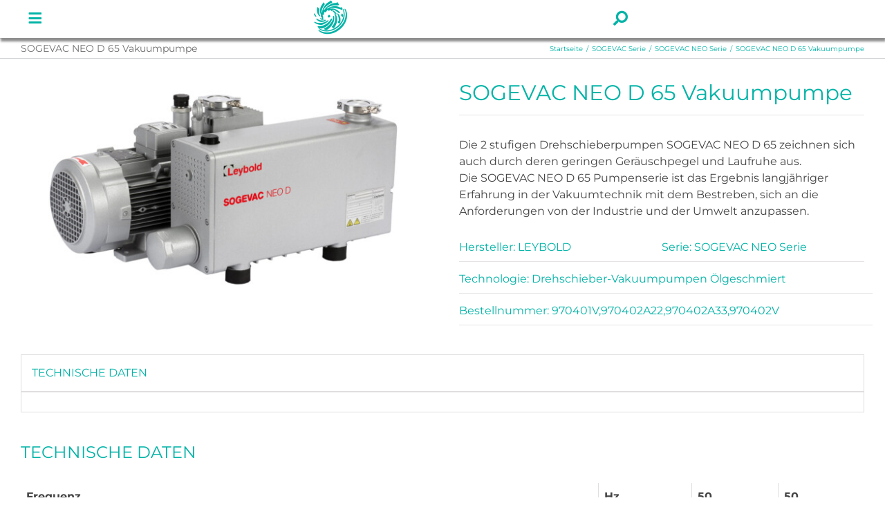

--- FILE ---
content_type: text/html; charset=UTF-8
request_url: https://ehrler-beck.com/de/produkt/sogevac-neo-d-65-vakuumpumpe
body_size: 32716
content:
<!DOCTYPE html>
<html class="collagea-html-layout-wide collagea-html-header-position-top collagea-is-100-percent-template" lang="de-DE">
<head>
	<meta http-equiv="X-UA-Compatible" content="IE=edge" />
	<meta http-equiv="Content-Type" content="text/html; charset=utf-8"/>
	<meta name="viewport" content="width=device-width, initial-scale=1" />
	<title>SOGEVAC NEO D 65 Vakuumpumpe &#8211; Ehrler und Beck</title>
<link href="https://fonts.googleapis.com/css?family=Roboto+Slab:100,100i,200,200i,300,300i,400,400i,500,500i,600,600i,700,700i,800,800i,900,900i%7CRoboto:100,100i,200,200i,300,300i,400,400i,500,500i,600,600i,700,700i,800,800i,900,900i%7CLato:100,100i,200,200i,300,300i,400,400i,500,500i,600,600i,700,700i,800,800i,900,900i%7CNunito:100,100i,200,200i,300,300i,400,400i,500,500i,600,600i,700,700i,800,800i,900,900i%7CCaveat:100,100i,200,200i,300,300i,400,400i,500,500i,600,600i,700,700i,800,800i,900,900i%7CMontserrat:100,100i,200,200i,300,300i,400,400i,500,500i,600,600i,700,700i,800,800i,900,900i%7COpen+Sans:100,100i,200,200i,300,300i,400,400i,500,500i,600,600i,700,700i,800,800i,900,900i%7CPoppins:100,100i,200,200i,300,300i,400,400i,500,500i,600,600i,700,700i,800,800i,900,900i" rel="stylesheet"><meta name='robots' content='max-image-preview:large' />
	<style>img:is([sizes="auto" i], [sizes^="auto," i]) { contain-intrinsic-size: 3000px 1500px }</style>
	<link rel="alternate" type="application/rss+xml" title="Ehrler und Beck &raquo; Feed" href="https://ehrler-beck.com/de/feed" />
<link rel="alternate" type="application/rss+xml" title="Ehrler und Beck &raquo; Kommentar-Feed" href="https://ehrler-beck.com/de/comments/feed" />
		
		
		
				<link rel='stylesheet' id='layerslider-css' href='https://ehrler-beck.com/wp-content/plugins/LayerSlider/assets/static/layerslider/css/layerslider.css?ver=7.14.4' type='text/css' media='all' />
<link rel='stylesheet' id='wp-block-library-css' href='https://ehrler-beck.com/wp-includes/css/dist/block-library/style.min.css?ver=6.8.3' type='text/css' media='all' />
<style id='wp-block-library-theme-inline-css' type='text/css'>
.wp-block-audio :where(figcaption){color:#555;font-size:13px;text-align:center}.is-dark-theme .wp-block-audio :where(figcaption){color:#ffffffa6}.wp-block-audio{margin:0 0 1em}.wp-block-code{border:1px solid #ccc;border-radius:4px;font-family:Menlo,Consolas,monaco,monospace;padding:.8em 1em}.wp-block-embed :where(figcaption){color:#555;font-size:13px;text-align:center}.is-dark-theme .wp-block-embed :where(figcaption){color:#ffffffa6}.wp-block-embed{margin:0 0 1em}.blocks-gallery-caption{color:#555;font-size:13px;text-align:center}.is-dark-theme .blocks-gallery-caption{color:#ffffffa6}:root :where(.wp-block-image figcaption){color:#555;font-size:13px;text-align:center}.is-dark-theme :root :where(.wp-block-image figcaption){color:#ffffffa6}.wp-block-image{margin:0 0 1em}.wp-block-pullquote{border-bottom:4px solid;border-top:4px solid;color:currentColor;margin-bottom:1.75em}.wp-block-pullquote cite,.wp-block-pullquote footer,.wp-block-pullquote__citation{color:currentColor;font-size:.8125em;font-style:normal;text-transform:uppercase}.wp-block-quote{border-left:.25em solid;margin:0 0 1.75em;padding-left:1em}.wp-block-quote cite,.wp-block-quote footer{color:currentColor;font-size:.8125em;font-style:normal;position:relative}.wp-block-quote:where(.has-text-align-right){border-left:none;border-right:.25em solid;padding-left:0;padding-right:1em}.wp-block-quote:where(.has-text-align-center){border:none;padding-left:0}.wp-block-quote.is-large,.wp-block-quote.is-style-large,.wp-block-quote:where(.is-style-plain){border:none}.wp-block-search .wp-block-search__label{font-weight:700}.wp-block-search__button{border:1px solid #ccc;padding:.375em .625em}:where(.wp-block-group.has-background){padding:1.25em 2.375em}.wp-block-separator.has-css-opacity{opacity:.4}.wp-block-separator{border:none;border-bottom:2px solid;margin-left:auto;margin-right:auto}.wp-block-separator.has-alpha-channel-opacity{opacity:1}.wp-block-separator:not(.is-style-wide):not(.is-style-dots){width:100px}.wp-block-separator.has-background:not(.is-style-dots){border-bottom:none;height:1px}.wp-block-separator.has-background:not(.is-style-wide):not(.is-style-dots){height:2px}.wp-block-table{margin:0 0 1em}.wp-block-table td,.wp-block-table th{word-break:normal}.wp-block-table :where(figcaption){color:#555;font-size:13px;text-align:center}.is-dark-theme .wp-block-table :where(figcaption){color:#ffffffa6}.wp-block-video :where(figcaption){color:#555;font-size:13px;text-align:center}.is-dark-theme .wp-block-video :where(figcaption){color:#ffffffa6}.wp-block-video{margin:0 0 1em}:root :where(.wp-block-template-part.has-background){margin-bottom:0;margin-top:0;padding:1.25em 2.375em}
</style>
<style id='classic-theme-styles-inline-css' type='text/css'>
/*! This file is auto-generated */
.wp-block-button__link{color:#fff;background-color:#32373c;border-radius:9999px;box-shadow:none;text-decoration:none;padding:calc(.667em + 2px) calc(1.333em + 2px);font-size:1.125em}.wp-block-file__button{background:#32373c;color:#fff;text-decoration:none}
</style>
<style id='global-styles-inline-css' type='text/css'>
:root{--wp--preset--aspect-ratio--square: 1;--wp--preset--aspect-ratio--4-3: 4/3;--wp--preset--aspect-ratio--3-4: 3/4;--wp--preset--aspect-ratio--3-2: 3/2;--wp--preset--aspect-ratio--2-3: 2/3;--wp--preset--aspect-ratio--16-9: 16/9;--wp--preset--aspect-ratio--9-16: 9/16;--wp--preset--color--black: #000000;--wp--preset--color--cyan-bluish-gray: #abb8c3;--wp--preset--color--white: #ffffff;--wp--preset--color--pale-pink: #f78da7;--wp--preset--color--vivid-red: #cf2e2e;--wp--preset--color--luminous-vivid-orange: #ff6900;--wp--preset--color--luminous-vivid-amber: #fcb900;--wp--preset--color--light-green-cyan: #7bdcb5;--wp--preset--color--vivid-green-cyan: #00d084;--wp--preset--color--pale-cyan-blue: #8ed1fc;--wp--preset--color--vivid-cyan-blue: #0693e3;--wp--preset--color--vivid-purple: #9b51e0;--wp--preset--color--awb-color-1: rgba(255,255,255,1);--wp--preset--color--awb-color-2: rgba(249,249,251,1);--wp--preset--color--awb-color-3: rgba(242,243,245,1);--wp--preset--color--awb-color-4: rgba(101,189,125,1);--wp--preset--color--awb-color-5: rgba(25,143,217,1);--wp--preset--color--awb-color-6: rgba(67,69,73,1);--wp--preset--color--awb-color-7: rgba(33,35,38,1);--wp--preset--color--awb-color-8: rgba(20,22,23,1);--wp--preset--gradient--vivid-cyan-blue-to-vivid-purple: linear-gradient(135deg,rgba(6,147,227,1) 0%,rgb(155,81,224) 100%);--wp--preset--gradient--light-green-cyan-to-vivid-green-cyan: linear-gradient(135deg,rgb(122,220,180) 0%,rgb(0,208,130) 100%);--wp--preset--gradient--luminous-vivid-amber-to-luminous-vivid-orange: linear-gradient(135deg,rgba(252,185,0,1) 0%,rgba(255,105,0,1) 100%);--wp--preset--gradient--luminous-vivid-orange-to-vivid-red: linear-gradient(135deg,rgba(255,105,0,1) 0%,rgb(207,46,46) 100%);--wp--preset--gradient--very-light-gray-to-cyan-bluish-gray: linear-gradient(135deg,rgb(238,238,238) 0%,rgb(169,184,195) 100%);--wp--preset--gradient--cool-to-warm-spectrum: linear-gradient(135deg,rgb(74,234,220) 0%,rgb(151,120,209) 20%,rgb(207,42,186) 40%,rgb(238,44,130) 60%,rgb(251,105,98) 80%,rgb(254,248,76) 100%);--wp--preset--gradient--blush-light-purple: linear-gradient(135deg,rgb(255,206,236) 0%,rgb(152,150,240) 100%);--wp--preset--gradient--blush-bordeaux: linear-gradient(135deg,rgb(254,205,165) 0%,rgb(254,45,45) 50%,rgb(107,0,62) 100%);--wp--preset--gradient--luminous-dusk: linear-gradient(135deg,rgb(255,203,112) 0%,rgb(199,81,192) 50%,rgb(65,88,208) 100%);--wp--preset--gradient--pale-ocean: linear-gradient(135deg,rgb(255,245,203) 0%,rgb(182,227,212) 50%,rgb(51,167,181) 100%);--wp--preset--gradient--electric-grass: linear-gradient(135deg,rgb(202,248,128) 0%,rgb(113,206,126) 100%);--wp--preset--gradient--midnight: linear-gradient(135deg,rgb(2,3,129) 0%,rgb(40,116,252) 100%);--wp--preset--font-size--small: 12px;--wp--preset--font-size--medium: 20px;--wp--preset--font-size--large: 24px;--wp--preset--font-size--x-large: 42px;--wp--preset--font-size--normal: 16px;--wp--preset--font-size--xlarge: 32px;--wp--preset--font-size--huge: 48px;--wp--preset--spacing--20: 0.44rem;--wp--preset--spacing--30: 0.67rem;--wp--preset--spacing--40: 1rem;--wp--preset--spacing--50: 1.5rem;--wp--preset--spacing--60: 2.25rem;--wp--preset--spacing--70: 3.38rem;--wp--preset--spacing--80: 5.06rem;--wp--preset--shadow--natural: 6px 6px 9px rgba(0, 0, 0, 0.2);--wp--preset--shadow--deep: 12px 12px 50px rgba(0, 0, 0, 0.4);--wp--preset--shadow--sharp: 6px 6px 0px rgba(0, 0, 0, 0.2);--wp--preset--shadow--outlined: 6px 6px 0px -3px rgba(255, 255, 255, 1), 6px 6px rgba(0, 0, 0, 1);--wp--preset--shadow--crisp: 6px 6px 0px rgba(0, 0, 0, 1);}:where(.is-layout-flex){gap: 0.5em;}:where(.is-layout-grid){gap: 0.5em;}body .is-layout-flex{display: flex;}.is-layout-flex{flex-wrap: wrap;align-items: center;}.is-layout-flex > :is(*, div){margin: 0;}body .is-layout-grid{display: grid;}.is-layout-grid > :is(*, div){margin: 0;}:where(.wp-block-columns.is-layout-flex){gap: 2em;}:where(.wp-block-columns.is-layout-grid){gap: 2em;}:where(.wp-block-post-template.is-layout-flex){gap: 1.25em;}:where(.wp-block-post-template.is-layout-grid){gap: 1.25em;}.has-black-color{color: var(--wp--preset--color--black) !important;}.has-cyan-bluish-gray-color{color: var(--wp--preset--color--cyan-bluish-gray) !important;}.has-white-color{color: var(--wp--preset--color--white) !important;}.has-pale-pink-color{color: var(--wp--preset--color--pale-pink) !important;}.has-vivid-red-color{color: var(--wp--preset--color--vivid-red) !important;}.has-luminous-vivid-orange-color{color: var(--wp--preset--color--luminous-vivid-orange) !important;}.has-luminous-vivid-amber-color{color: var(--wp--preset--color--luminous-vivid-amber) !important;}.has-light-green-cyan-color{color: var(--wp--preset--color--light-green-cyan) !important;}.has-vivid-green-cyan-color{color: var(--wp--preset--color--vivid-green-cyan) !important;}.has-pale-cyan-blue-color{color: var(--wp--preset--color--pale-cyan-blue) !important;}.has-vivid-cyan-blue-color{color: var(--wp--preset--color--vivid-cyan-blue) !important;}.has-vivid-purple-color{color: var(--wp--preset--color--vivid-purple) !important;}.has-black-background-color{background-color: var(--wp--preset--color--black) !important;}.has-cyan-bluish-gray-background-color{background-color: var(--wp--preset--color--cyan-bluish-gray) !important;}.has-white-background-color{background-color: var(--wp--preset--color--white) !important;}.has-pale-pink-background-color{background-color: var(--wp--preset--color--pale-pink) !important;}.has-vivid-red-background-color{background-color: var(--wp--preset--color--vivid-red) !important;}.has-luminous-vivid-orange-background-color{background-color: var(--wp--preset--color--luminous-vivid-orange) !important;}.has-luminous-vivid-amber-background-color{background-color: var(--wp--preset--color--luminous-vivid-amber) !important;}.has-light-green-cyan-background-color{background-color: var(--wp--preset--color--light-green-cyan) !important;}.has-vivid-green-cyan-background-color{background-color: var(--wp--preset--color--vivid-green-cyan) !important;}.has-pale-cyan-blue-background-color{background-color: var(--wp--preset--color--pale-cyan-blue) !important;}.has-vivid-cyan-blue-background-color{background-color: var(--wp--preset--color--vivid-cyan-blue) !important;}.has-vivid-purple-background-color{background-color: var(--wp--preset--color--vivid-purple) !important;}.has-black-border-color{border-color: var(--wp--preset--color--black) !important;}.has-cyan-bluish-gray-border-color{border-color: var(--wp--preset--color--cyan-bluish-gray) !important;}.has-white-border-color{border-color: var(--wp--preset--color--white) !important;}.has-pale-pink-border-color{border-color: var(--wp--preset--color--pale-pink) !important;}.has-vivid-red-border-color{border-color: var(--wp--preset--color--vivid-red) !important;}.has-luminous-vivid-orange-border-color{border-color: var(--wp--preset--color--luminous-vivid-orange) !important;}.has-luminous-vivid-amber-border-color{border-color: var(--wp--preset--color--luminous-vivid-amber) !important;}.has-light-green-cyan-border-color{border-color: var(--wp--preset--color--light-green-cyan) !important;}.has-vivid-green-cyan-border-color{border-color: var(--wp--preset--color--vivid-green-cyan) !important;}.has-pale-cyan-blue-border-color{border-color: var(--wp--preset--color--pale-cyan-blue) !important;}.has-vivid-cyan-blue-border-color{border-color: var(--wp--preset--color--vivid-cyan-blue) !important;}.has-vivid-purple-border-color{border-color: var(--wp--preset--color--vivid-purple) !important;}.has-vivid-cyan-blue-to-vivid-purple-gradient-background{background: var(--wp--preset--gradient--vivid-cyan-blue-to-vivid-purple) !important;}.has-light-green-cyan-to-vivid-green-cyan-gradient-background{background: var(--wp--preset--gradient--light-green-cyan-to-vivid-green-cyan) !important;}.has-luminous-vivid-amber-to-luminous-vivid-orange-gradient-background{background: var(--wp--preset--gradient--luminous-vivid-amber-to-luminous-vivid-orange) !important;}.has-luminous-vivid-orange-to-vivid-red-gradient-background{background: var(--wp--preset--gradient--luminous-vivid-orange-to-vivid-red) !important;}.has-very-light-gray-to-cyan-bluish-gray-gradient-background{background: var(--wp--preset--gradient--very-light-gray-to-cyan-bluish-gray) !important;}.has-cool-to-warm-spectrum-gradient-background{background: var(--wp--preset--gradient--cool-to-warm-spectrum) !important;}.has-blush-light-purple-gradient-background{background: var(--wp--preset--gradient--blush-light-purple) !important;}.has-blush-bordeaux-gradient-background{background: var(--wp--preset--gradient--blush-bordeaux) !important;}.has-luminous-dusk-gradient-background{background: var(--wp--preset--gradient--luminous-dusk) !important;}.has-pale-ocean-gradient-background{background: var(--wp--preset--gradient--pale-ocean) !important;}.has-electric-grass-gradient-background{background: var(--wp--preset--gradient--electric-grass) !important;}.has-midnight-gradient-background{background: var(--wp--preset--gradient--midnight) !important;}.has-small-font-size{font-size: var(--wp--preset--font-size--small) !important;}.has-medium-font-size{font-size: var(--wp--preset--font-size--medium) !important;}.has-large-font-size{font-size: var(--wp--preset--font-size--large) !important;}.has-x-large-font-size{font-size: var(--wp--preset--font-size--x-large) !important;}
:where(.wp-block-post-template.is-layout-flex){gap: 1.25em;}:where(.wp-block-post-template.is-layout-grid){gap: 1.25em;}
:where(.wp-block-columns.is-layout-flex){gap: 2em;}:where(.wp-block-columns.is-layout-grid){gap: 2em;}
:root :where(.wp-block-pullquote){font-size: 1.5em;line-height: 1.6;}
</style>
<link rel='stylesheet' id='contact-form-7-css' href='https://ehrler-beck.com/wp-content/plugins/contact-form-7/includes/css/styles.css?ver=5.7.7' type='text/css' media='all' />
<link rel='stylesheet' id='trp-language-switcher-style-css' href='https://ehrler-beck.com/wp-content/plugins/translatepress-multilingual/assets/css/trp-language-switcher.css?ver=2.5.5' type='text/css' media='all' />
<style id='dominant-color-styles-inline-css' type='text/css'>
img[data-dominant-color]:not(.has-transparency) { background-color: var(--dominant-color); }
</style>
<link rel='stylesheet' id='search-filter-plugin-styles-css' href='https://ehrler-beck.com/wp-content/plugins/search-filter-pro/public/assets/css/search-filter.min.css?ver=2.5.14' type='text/css' media='all' />
<link rel='stylesheet' id='tiaro-dynamic-css-css' href='https://ehrler-beck.com/wp-content/uploads/tiaro-styles/b9c4b4558dcf9bd752b0bdaeafda97d3.min.css?ver=3.10.0' type='text/css' media='all' />
<link rel='stylesheet' id='collagea-fullwidth-md-css' href='https://ehrler-beck.com/wp-content/plugins/tiaro-builder/assets/css/media/fullwidth-md.min.css?ver=3.10.0' type='text/css' media='only screen and (max-width: 1300px)' />
<link rel='stylesheet' id='collagea-fullwidth-sm-css' href='https://ehrler-beck.com/wp-content/plugins/tiaro-builder/assets/css/media/fullwidth-sm.min.css?ver=3.10.0' type='text/css' media='only screen and (max-width: 640px)' />
<link rel='stylesheet' id='collagea-icon-md-css' href='https://ehrler-beck.com/wp-content/plugins/tiaro-builder/assets/css/media/icon-md.min.css?ver=3.10.0' type='text/css' media='only screen and (max-width: 1300px)' />
<link rel='stylesheet' id='collagea-icon-sm-css' href='https://ehrler-beck.com/wp-content/plugins/tiaro-builder/assets/css/media/icon-sm.min.css?ver=3.10.0' type='text/css' media='only screen and (max-width: 640px)' />
<link rel='stylesheet' id='collagea-grid-md-css' href='https://ehrler-beck.com/wp-content/plugins/tiaro-builder/assets/css/media/grid-md.min.css?ver=7.10.0' type='text/css' media='only screen and (max-width: 1300px)' />
<link rel='stylesheet' id='collagea-grid-sm-css' href='https://ehrler-beck.com/wp-content/plugins/tiaro-builder/assets/css/media/grid-sm.min.css?ver=7.10.0' type='text/css' media='only screen and (max-width: 640px)' />
<link rel='stylesheet' id='collagea-image-md-css' href='https://ehrler-beck.com/wp-content/plugins/tiaro-builder/assets/css/media/image-md.min.css?ver=7.10.0' type='text/css' media='only screen and (max-width: 1300px)' />
<link rel='stylesheet' id='collagea-image-sm-css' href='https://ehrler-beck.com/wp-content/plugins/tiaro-builder/assets/css/media/image-sm.min.css?ver=7.10.0' type='text/css' media='only screen and (max-width: 640px)' />
<link rel='stylesheet' id='collagea-person-md-css' href='https://ehrler-beck.com/wp-content/plugins/tiaro-builder/assets/css/media/person-md.min.css?ver=7.10.0' type='text/css' media='only screen and (max-width: 1300px)' />
<link rel='stylesheet' id='collagea-person-sm-css' href='https://ehrler-beck.com/wp-content/plugins/tiaro-builder/assets/css/media/person-sm.min.css?ver=7.10.0' type='text/css' media='only screen and (max-width: 640px)' />
<link rel='stylesheet' id='collagea-section-separator-md-css' href='https://ehrler-beck.com/wp-content/plugins/tiaro-builder/assets/css/media/section-separator-md.min.css?ver=3.10.0' type='text/css' media='only screen and (max-width: 1300px)' />
<link rel='stylesheet' id='collagea-section-separator-sm-css' href='https://ehrler-beck.com/wp-content/plugins/tiaro-builder/assets/css/media/section-separator-sm.min.css?ver=3.10.0' type='text/css' media='only screen and (max-width: 640px)' />
<link rel='stylesheet' id='collagea-social-sharing-md-css' href='https://ehrler-beck.com/wp-content/plugins/tiaro-builder/assets/css/media/social-sharing-md.min.css?ver=7.10.0' type='text/css' media='only screen and (max-width: 1300px)' />
<link rel='stylesheet' id='collagea-social-sharing-sm-css' href='https://ehrler-beck.com/wp-content/plugins/tiaro-builder/assets/css/media/social-sharing-sm.min.css?ver=7.10.0' type='text/css' media='only screen and (max-width: 640px)' />
<link rel='stylesheet' id='collagea-social-links-md-css' href='https://ehrler-beck.com/wp-content/plugins/tiaro-builder/assets/css/media/social-links-md.min.css?ver=7.10.0' type='text/css' media='only screen and (max-width: 1300px)' />
<link rel='stylesheet' id='collagea-social-links-sm-css' href='https://ehrler-beck.com/wp-content/plugins/tiaro-builder/assets/css/media/social-links-sm.min.css?ver=7.10.0' type='text/css' media='only screen and (max-width: 640px)' />
<link rel='stylesheet' id='collagea-tabs-lg-min-css' href='https://ehrler-beck.com/wp-content/plugins/tiaro-builder/assets/css/media/tabs-lg-min.min.css?ver=7.10.0' type='text/css' media='only screen and (min-width: 1300px)' />
<link rel='stylesheet' id='collagea-tabs-lg-max-css' href='https://ehrler-beck.com/wp-content/plugins/tiaro-builder/assets/css/media/tabs-lg-max.min.css?ver=7.10.0' type='text/css' media='only screen and (max-width: 1300px)' />
<link rel='stylesheet' id='collagea-tabs-md-css' href='https://ehrler-beck.com/wp-content/plugins/tiaro-builder/assets/css/media/tabs-md.min.css?ver=7.10.0' type='text/css' media='only screen and (max-width: 1300px)' />
<link rel='stylesheet' id='collagea-tabs-sm-css' href='https://ehrler-beck.com/wp-content/plugins/tiaro-builder/assets/css/media/tabs-sm.min.css?ver=7.10.0' type='text/css' media='only screen and (max-width: 640px)' />
<link rel='stylesheet' id='awb-title-md-css' href='https://ehrler-beck.com/wp-content/plugins/tiaro-builder/assets/css/media/title-md.min.css?ver=3.10.0' type='text/css' media='only screen and (max-width: 1300px)' />
<link rel='stylesheet' id='awb-title-sm-css' href='https://ehrler-beck.com/wp-content/plugins/tiaro-builder/assets/css/media/title-sm.min.css?ver=3.10.0' type='text/css' media='only screen and (max-width: 640px)' />
<link rel='stylesheet' id='collagea-swiper-md-css' href='https://ehrler-beck.com/wp-content/plugins/tiaro-builder/assets/css/media/swiper-md.min.css?ver=7.10.0' type='text/css' media='only screen and (max-width: 1300px)' />
<link rel='stylesheet' id='collagea-swiper-sm-css' href='https://ehrler-beck.com/wp-content/plugins/tiaro-builder/assets/css/media/swiper-sm.min.css?ver=7.10.0' type='text/css' media='only screen and (max-width: 640px)' />
<link rel='stylesheet' id='collagea-post-cards-md-css' href='https://ehrler-beck.com/wp-content/plugins/tiaro-builder/assets/css/media/post-cards-md.min.css?ver=7.10.0' type='text/css' media='only screen and (max-width: 1300px)' />
<link rel='stylesheet' id='collagea-post-cards-sm-css' href='https://ehrler-beck.com/wp-content/plugins/tiaro-builder/assets/css/media/post-cards-sm.min.css?ver=7.10.0' type='text/css' media='only screen and (max-width: 640px)' />
<link rel='stylesheet' id='collagea-facebook-page-md-css' href='https://ehrler-beck.com/wp-content/plugins/tiaro-builder/assets/css/media/facebook-page-md.min.css?ver=7.10.0' type='text/css' media='only screen and (max-width: 1300px)' />
<link rel='stylesheet' id='collagea-facebook-page-sm-css' href='https://ehrler-beck.com/wp-content/plugins/tiaro-builder/assets/css/media/facebook-page-sm.min.css?ver=7.10.0' type='text/css' media='only screen and (max-width: 640px)' />
<link rel='stylesheet' id='collagea-twitter-timeline-md-css' href='https://ehrler-beck.com/wp-content/plugins/tiaro-builder/assets/css/media/twitter-timeline-md.min.css?ver=7.10.0' type='text/css' media='only screen and (max-width: 1300px)' />
<link rel='stylesheet' id='collagea-twitter-timeline-sm-css' href='https://ehrler-beck.com/wp-content/plugins/tiaro-builder/assets/css/media/twitter-timeline-sm.min.css?ver=7.10.0' type='text/css' media='only screen and (max-width: 640px)' />
<link rel='stylesheet' id='collagea-flickr-md-css' href='https://ehrler-beck.com/wp-content/plugins/tiaro-builder/assets/css/media/flickr-md.min.css?ver=7.10.0' type='text/css' media='only screen and (max-width: 1300px)' />
<link rel='stylesheet' id='collagea-flickr-sm-css' href='https://ehrler-beck.com/wp-content/plugins/tiaro-builder/assets/css/media/flickr-sm.min.css?ver=7.10.0' type='text/css' media='only screen and (max-width: 640px)' />
<link rel='stylesheet' id='collagea-tagcloud-md-css' href='https://ehrler-beck.com/wp-content/plugins/tiaro-builder/assets/css/media/tagcloud-md.min.css?ver=7.10.0' type='text/css' media='only screen and (max-width: 1300px)' />
<link rel='stylesheet' id='collagea-tagcloud-sm-css' href='https://ehrler-beck.com/wp-content/plugins/tiaro-builder/assets/css/media/tagcloud-sm.min.css?ver=7.10.0' type='text/css' media='only screen and (max-width: 640px)' />
<link rel='stylesheet' id='collagea-instagram-md-css' href='https://ehrler-beck.com/wp-content/plugins/tiaro-builder/assets/css/media/instagram-md.min.css?ver=7.10.0' type='text/css' media='only screen and (max-width: 1300px)' />
<link rel='stylesheet' id='collagea-instagram-sm-css' href='https://ehrler-beck.com/wp-content/plugins/tiaro-builder/assets/css/media/instagram-sm.min.css?ver=7.10.0' type='text/css' media='only screen and (max-width: 640px)' />
<link rel='stylesheet' id='awb-meta-md-css' href='https://ehrler-beck.com/wp-content/plugins/tiaro-builder/assets/css/media/meta-md.min.css?ver=7.10.0' type='text/css' media='only screen and (max-width: 1300px)' />
<link rel='stylesheet' id='awb-meta-sm-css' href='https://ehrler-beck.com/wp-content/plugins/tiaro-builder/assets/css/media/meta-sm.min.css?ver=7.10.0' type='text/css' media='only screen and (max-width: 640px)' />
<link rel='stylesheet' id='awb-layout-colums-md-css' href='https://ehrler-beck.com/wp-content/plugins/tiaro-builder/assets/css/media/layout-columns-md.min.css?ver=3.10.0' type='text/css' media='only screen and (max-width: 1300px)' />
<link rel='stylesheet' id='awb-layout-colums-sm-css' href='https://ehrler-beck.com/wp-content/plugins/tiaro-builder/assets/css/media/layout-columns-sm.min.css?ver=3.10.0' type='text/css' media='only screen and (max-width: 640px)' />
<link rel='stylesheet' id='collagea-max-1c-css' href='https://ehrler-beck.com/wp-content/themes/Collagea/assets/css/media/max-1c.min.css?ver=7.10.0' type='text/css' media='only screen and (max-width: 640px)' />
<link rel='stylesheet' id='collagea-max-2c-css' href='https://ehrler-beck.com/wp-content/themes/Collagea/assets/css/media/max-2c.min.css?ver=7.10.0' type='text/css' media='only screen and (max-width: 712px)' />
<link rel='stylesheet' id='collagea-min-2c-max-3c-css' href='https://ehrler-beck.com/wp-content/themes/Collagea/assets/css/media/min-2c-max-3c.min.css?ver=7.10.0' type='text/css' media='only screen and (min-width: 712px) and (max-width: 784px)' />
<link rel='stylesheet' id='collagea-min-3c-max-4c-css' href='https://ehrler-beck.com/wp-content/themes/Collagea/assets/css/media/min-3c-max-4c.min.css?ver=7.10.0' type='text/css' media='only screen and (min-width: 784px) and (max-width: 856px)' />
<link rel='stylesheet' id='collagea-min-4c-max-5c-css' href='https://ehrler-beck.com/wp-content/themes/Collagea/assets/css/media/min-4c-max-5c.min.css?ver=7.10.0' type='text/css' media='only screen and (min-width: 856px) and (max-width: 928px)' />
<link rel='stylesheet' id='collagea-min-5c-max-6c-css' href='https://ehrler-beck.com/wp-content/themes/Collagea/assets/css/media/min-5c-max-6c.min.css?ver=7.10.0' type='text/css' media='only screen and (min-width: 928px) and (max-width: 1000px)' />
<link rel='stylesheet' id='collagea-min-shbp-css' href='https://ehrler-beck.com/wp-content/themes/Collagea/assets/css/media/min-shbp.min.css?ver=7.10.0' type='text/css' media='only screen and (min-width: 1151px)' />
<link rel='stylesheet' id='collagea-max-shbp-css' href='https://ehrler-beck.com/wp-content/themes/Collagea/assets/css/media/max-shbp.min.css?ver=7.10.0' type='text/css' media='only screen and (max-width: 1150px)' />
<link rel='stylesheet' id='collagea-max-sh-shbp-css' href='https://ehrler-beck.com/wp-content/themes/Collagea/assets/css/media/max-sh-shbp.min.css?ver=7.10.0' type='text/css' media='only screen and (max-width: 1150px)' />
<link rel='stylesheet' id='collagea-min-768-max-1024-p-css' href='https://ehrler-beck.com/wp-content/themes/Collagea/assets/css/media/min-768-max-1024-p.min.css?ver=7.10.0' type='text/css' media='only screen and (min-device-width: 768px) and (max-device-width: 1024px) and (orientation: portrait)' />
<link rel='stylesheet' id='collagea-min-768-max-1024-l-css' href='https://ehrler-beck.com/wp-content/themes/Collagea/assets/css/media/min-768-max-1024-l.min.css?ver=7.10.0' type='text/css' media='only screen and (min-device-width: 768px) and (max-device-width: 1024px) and (orientation: landscape)' />
<link rel='stylesheet' id='collagea-max-sh-cbp-css' href='https://ehrler-beck.com/wp-content/themes/Collagea/assets/css/media/max-sh-cbp.min.css?ver=7.10.0' type='text/css' media='only screen and (max-width: 800px)' />
<link rel='stylesheet' id='collagea-max-sh-sbp-css' href='https://ehrler-beck.com/wp-content/themes/Collagea/assets/css/media/max-sh-sbp.min.css?ver=7.10.0' type='text/css' media='only screen and (max-width: 900px)' />
<link rel='stylesheet' id='collagea-max-sh-640-css' href='https://ehrler-beck.com/wp-content/themes/Collagea/assets/css/media/max-sh-640.min.css?ver=7.10.0' type='text/css' media='only screen and (max-width: 640px)' />
<link rel='stylesheet' id='collagea-max-shbp-18-css' href='https://ehrler-beck.com/wp-content/themes/Collagea/assets/css/media/max-shbp-18.min.css?ver=7.10.0' type='text/css' media='only screen and (max-width: 1132px)' />
<link rel='stylesheet' id='collagea-max-shbp-32-css' href='https://ehrler-beck.com/wp-content/themes/Collagea/assets/css/media/max-shbp-32.min.css?ver=7.10.0' type='text/css' media='only screen and (max-width: 1118px)' />
<link rel='stylesheet' id='collagea-min-sh-cbp-css' href='https://ehrler-beck.com/wp-content/themes/Collagea/assets/css/media/min-sh-cbp.min.css?ver=7.10.0' type='text/css' media='only screen and (min-width: 800px)' />
<link rel='stylesheet' id='collagea-max-640-css' href='https://ehrler-beck.com/wp-content/themes/Collagea/assets/css/media/max-640.min.css?ver=7.10.0' type='text/css' media='only screen and (max-device-width: 640px)' />
<link rel='stylesheet' id='collagea-max-main-css' href='https://ehrler-beck.com/wp-content/themes/Collagea/assets/css/media/max-main.min.css?ver=7.10.0' type='text/css' media='only screen and (max-width: 1000px)' />
<link rel='stylesheet' id='collagea-max-cbp-css' href='https://ehrler-beck.com/wp-content/themes/Collagea/assets/css/media/max-cbp.min.css?ver=7.10.0' type='text/css' media='only screen and (max-width: 800px)' />
<link rel='stylesheet' id='collagea-max-sh-cbp-cf7-css' href='https://ehrler-beck.com/wp-content/themes/Collagea/assets/css/media/max-sh-cbp-cf7.min.css?ver=7.10.0' type='text/css' media='only screen and (max-width: 800px)' />
<link rel='stylesheet' id='collagea-max-640-sliders-css' href='https://ehrler-beck.com/wp-content/themes/Collagea/assets/css/media/max-640-sliders.min.css?ver=7.10.0' type='text/css' media='only screen and (max-device-width: 640px)' />
<link rel='stylesheet' id='collagea-max-sh-cbp-sliders-css' href='https://ehrler-beck.com/wp-content/themes/Collagea/assets/css/media/max-sh-cbp-sliders.min.css?ver=7.10.0' type='text/css' media='only screen and (max-width: 800px)' />
<link rel='stylesheet' id='collagea-max-sh-cbp-eslider-css' href='https://ehrler-beck.com/wp-content/themes/Collagea/assets/css/media/max-sh-cbp-eslider.min.css?ver=7.10.0' type='text/css' media='only screen and (max-width: 800px)' />
<link rel='stylesheet' id='fb-max-sh-cbp-css' href='https://ehrler-beck.com/wp-content/plugins/tiaro-builder/assets/css/media/max-sh-cbp.min.css?ver=3.10.0' type='text/css' media='only screen and (max-width: 800px)' />
<link rel='stylesheet' id='fb-min-768-max-1024-p-css' href='https://ehrler-beck.com/wp-content/plugins/tiaro-builder/assets/css/media/min-768-max-1024-p.min.css?ver=3.10.0' type='text/css' media='only screen and (min-device-width: 768px) and (max-device-width: 1024px) and (orientation: portrait)' />
<link rel='stylesheet' id='fb-max-640-css' href='https://ehrler-beck.com/wp-content/plugins/tiaro-builder/assets/css/media/max-640.min.css?ver=3.10.0' type='text/css' media='only screen and (max-device-width: 640px)' />
<link rel='stylesheet' id='fb-max-1c-css' href='https://ehrler-beck.com/wp-content/plugins/tiaro-builder/assets/css/media/max-1c.css?ver=3.10.0' type='text/css' media='only screen and (max-width: 640px)' />
<link rel='stylesheet' id='fb-max-2c-css' href='https://ehrler-beck.com/wp-content/plugins/tiaro-builder/assets/css/media/max-2c.css?ver=3.10.0' type='text/css' media='only screen and (max-width: 712px)' />
<link rel='stylesheet' id='fb-min-2c-max-3c-css' href='https://ehrler-beck.com/wp-content/plugins/tiaro-builder/assets/css/media/min-2c-max-3c.css?ver=3.10.0' type='text/css' media='only screen and (min-width: 712px) and (max-width: 784px)' />
<link rel='stylesheet' id='fb-min-3c-max-4c-css' href='https://ehrler-beck.com/wp-content/plugins/tiaro-builder/assets/css/media/min-3c-max-4c.css?ver=3.10.0' type='text/css' media='only screen and (min-width: 784px) and (max-width: 856px)' />
<link rel='stylesheet' id='fb-min-4c-max-5c-css' href='https://ehrler-beck.com/wp-content/plugins/tiaro-builder/assets/css/media/min-4c-max-5c.css?ver=3.10.0' type='text/css' media='only screen and (min-width: 856px) and (max-width: 928px)' />
<link rel='stylesheet' id='fb-min-5c-max-6c-css' href='https://ehrler-beck.com/wp-content/plugins/tiaro-builder/assets/css/media/min-5c-max-6c.css?ver=3.10.0' type='text/css' media='only screen and (min-width: 928px) and (max-width: 1000px)' />
<link rel='stylesheet' id='collagea-off-canvas-md-css' href='https://ehrler-beck.com/wp-content/plugins/tiaro-builder/assets/css/media/off-canvas-md.min.css?ver=7.10.0' type='text/css' media='only screen and (max-width: 1300px)' />
<link rel='stylesheet' id='collagea-off-canvas-sm-css' href='https://ehrler-beck.com/wp-content/plugins/tiaro-builder/assets/css/media/off-canvas-sm.min.css?ver=7.10.0' type='text/css' media='only screen and (max-width: 640px)' />
<script type="text/javascript" src="https://ehrler-beck.com/wp-includes/js/jquery/jquery.min.js?ver=3.7.1" id="jquery-core-js"></script>
<script type="text/javascript" src="https://ehrler-beck.com/wp-includes/js/jquery/jquery-migrate.min.js?ver=3.4.1" id="jquery-migrate-js"></script>
<script type="text/javascript" id="layerslider-utils-js-extra">
/* <![CDATA[ */
var LS_Meta = {"v":"7.14.4","fixGSAP":"1"};
/* ]]> */
</script>
<script type="text/javascript" src="https://ehrler-beck.com/wp-content/plugins/LayerSlider/assets/static/layerslider/js/layerslider.utils.js?ver=7.14.4" id="layerslider-utils-js"></script>
<script type="text/javascript" src="https://ehrler-beck.com/wp-content/plugins/LayerSlider/assets/static/layerslider/js/layerslider.kreaturamedia.jquery.js?ver=7.14.4" id="layerslider-js"></script>
<script type="text/javascript" src="https://ehrler-beck.com/wp-content/plugins/LayerSlider/assets/static/layerslider/js/layerslider.transitions.js?ver=7.14.4" id="layerslider-transitions-js"></script>
<meta name="generator" content="Powered by LayerSlider 7.14.4 - Build Heros, Sliders, and Popups. Create Animations and Beautiful, Rich Web Content as Easy as Never Before on WordPress." />
<!-- LayerSlider updates and docs at: https://layerslider.com -->
<link rel="https://api.w.org/" href="https://ehrler-beck.com/de/wp-json/" /><link rel="alternate" title="JSON" type="application/json" href="https://ehrler-beck.com/de/wp-json/wp/v2/collagea_portfolio/47813" /><link rel="EditURI" type="application/rsd+xml" title="RSD" href="https://ehrler-beck.com/xmlrpc.php?rsd" />
<meta name="generator" content="WordPress 6.8.3" />
<link rel="canonical" href="https://ehrler-beck.com/de/produkt/sogevac-neo-d-65-vakuumpumpe" />
<link rel='shortlink' href='https://ehrler-beck.com/de/?p=47813' />
<link rel="alternate" title="oEmbed (JSON)" type="application/json+oembed" href="https://ehrler-beck.com/de/wp-json/oembed/1.0/embed?url=https%3A%2F%2Fehrler-beck.com%2Fde%2Fprodukt%2Fsogevac-neo-d-65-vakuumpumpe" />
<link rel="alternate" title="oEmbed (XML)" type="text/xml+oembed" href="https://ehrler-beck.com/de/wp-json/oembed/1.0/embed?url=https%3A%2F%2Fehrler-beck.com%2Fde%2Fprodukt%2Fsogevac-neo-d-65-vakuumpumpe&#038;format=xml" />
<meta name="generator" content="Performance Lab 2.4.0; modules: images/dominant-color-images, images/fetchpriority, images/webp-support, images/webp-uploads">
		<link rel="manifest" href="https://ehrler-beck.com/de/wp-json/wp/v2/web-app-manifest">
					<meta name="theme-color" content="#fff">
								<meta name="apple-mobile-web-app-capable" content="yes">
				<meta name="mobile-web-app-capable" content="yes">

				<link rel="apple-touch-startup-image" href="https://ehrler-beck.com/wp-content/uploads/2019/04/cropped-ehrler-und-beck-favi-512-2-192x192.png">

				<meta name="apple-mobile-web-app-title" content="E&amp;B">
		<meta name="application-name" content="E&amp;B">
		<link rel="alternate" hreflang="de-DE" href="https://ehrler-beck.com/de/produkt/sogevac-neo-d-65-vakuumpumpe"/>
<link rel="alternate" hreflang="en-US" href="https://ehrler-beck.com/en/product/sogevac-neo-d-65-vakuumpumpe/"/>
<link rel="alternate" hreflang="fr-FR" href="https://ehrler-beck.com/fr/produit/sogevac-neo-d-65-vakuumpumpe/"/>
<link rel="alternate" hreflang="es-ES" href="https://ehrler-beck.com/es/producto/sogevac-neo-d-65-vakuumpumpe/"/>
<link rel="alternate" hreflang="cs-CZ" href="https://ehrler-beck.com/cs/produkt/sogevac-neo-d-65-vakuumpumpe/"/>
<link rel="alternate" hreflang="pl-PL" href="https://ehrler-beck.com/pl/produkt/sogevac-neo-d-65-vakuumpumpe/"/>
<link rel="alternate" hreflang="de" href="https://ehrler-beck.com/de/produkt/sogevac-neo-d-65-vakuumpumpe"/>
<link rel="alternate" hreflang="en" href="https://ehrler-beck.com/en/product/sogevac-neo-d-65-vakuumpumpe/"/>
<link rel="alternate" hreflang="fr" href="https://ehrler-beck.com/fr/produit/sogevac-neo-d-65-vakuumpumpe/"/>
<link rel="alternate" hreflang="es" href="https://ehrler-beck.com/es/producto/sogevac-neo-d-65-vakuumpumpe/"/>
<link rel="alternate" hreflang="cs" href="https://ehrler-beck.com/cs/produkt/sogevac-neo-d-65-vakuumpumpe/"/>
<link rel="alternate" hreflang="pl" href="https://ehrler-beck.com/pl/produkt/sogevac-neo-d-65-vakuumpumpe/"/>
<link rel="preload" href="https://ehrler-beck.com/wp-content/themes/Collagea/includes/lib/assets/fonts/icomoon/awb-icons.woff" as="font" type="font/woff" crossorigin><link rel="preload" href="//ehrler-beck.com/wp-content/themes/Collagea/includes/lib/assets/fonts/fontawesome/webfonts/fa-brands-400.woff2" as="font" type="font/woff2" crossorigin><link rel="preload" href="//ehrler-beck.com/wp-content/themes/Collagea/includes/lib/assets/fonts/fontawesome/webfonts/fa-regular-400.woff2" as="font" type="font/woff2" crossorigin><link rel="preload" href="//ehrler-beck.com/wp-content/themes/Collagea/includes/lib/assets/fonts/fontawesome/webfonts/fa-solid-900.woff2" as="font" type="font/woff2" crossorigin><style type="text/css" id="css-fb-visibility">@media screen and (max-width: 640px){.tiaro-no-small-visibility{display:none !important;}body .sm-text-align-center{text-align:center !important;}body .sm-text-align-left{text-align:left !important;}body .sm-text-align-right{text-align:right !important;}body .sm-flex-align-center{justify-content:center !important;}body .sm-flex-align-flex-start{justify-content:flex-start !important;}body .sm-flex-align-flex-end{justify-content:flex-end !important;}body .sm-mx-auto{margin-left:auto !important;margin-right:auto !important;}body .sm-ml-auto{margin-left:auto !important;}body .sm-mr-auto{margin-right:auto !important;}body .tiaro-absolute-position-small{position:absolute;top:auto;width:100%;}.awb-sticky.awb-sticky-small{ position: sticky; top: var(--awb-sticky-offset,0); }}@media screen and (min-width: 641px) and (max-width: 1300px){.tiaro-no-medium-visibility{display:none !important;}body .md-text-align-center{text-align:center !important;}body .md-text-align-left{text-align:left !important;}body .md-text-align-right{text-align:right !important;}body .md-flex-align-center{justify-content:center !important;}body .md-flex-align-flex-start{justify-content:flex-start !important;}body .md-flex-align-flex-end{justify-content:flex-end !important;}body .md-mx-auto{margin-left:auto !important;margin-right:auto !important;}body .md-ml-auto{margin-left:auto !important;}body .md-mr-auto{margin-right:auto !important;}body .tiaro-absolute-position-medium{position:absolute;top:auto;width:100%;}.awb-sticky.awb-sticky-medium{ position: sticky; top: var(--awb-sticky-offset,0); }}@media screen and (min-width: 1301px){.tiaro-no-large-visibility{display:none !important;}body .lg-text-align-center{text-align:center !important;}body .lg-text-align-left{text-align:left !important;}body .lg-text-align-right{text-align:right !important;}body .lg-flex-align-center{justify-content:center !important;}body .lg-flex-align-flex-start{justify-content:flex-start !important;}body .lg-flex-align-flex-end{justify-content:flex-end !important;}body .lg-mx-auto{margin-left:auto !important;margin-right:auto !important;}body .lg-ml-auto{margin-left:auto !important;}body .lg-mr-auto{margin-right:auto !important;}body .tiaro-absolute-position-large{position:absolute;top:auto;width:100%;}.awb-sticky.awb-sticky-large{ position: sticky; top: var(--awb-sticky-offset,0); }}</style><link rel="icon" href="https://ehrler-beck.com/wp-content/uploads/2019/04/cropped-ehrler-und-beck-favi-512-2-32x32.png" sizes="32x32" />
<link rel="icon" href="https://ehrler-beck.com/wp-content/uploads/2019/04/cropped-ehrler-und-beck-favi-512-2-192x192.png" sizes="192x192" />
<link rel="apple-touch-icon" href="https://ehrler-beck.com/wp-content/uploads/2019/04/cropped-ehrler-und-beck-favi-512-2-180x180.png" />
<meta name="msapplication-TileImage" content="https://ehrler-beck.com/wp-content/uploads/2019/04/cropped-ehrler-und-beck-favi-512-2-270x270.png" />
		<script type="text/javascript">
			var doc = document.documentElement;
			doc.setAttribute( 'data-useragent', navigator.userAgent );
		</script>
		<style type="text/css" id="tiaro-builder-template-header-css">.awb-menu__overlay-search-trigger:before {
    font-size: 24px !important;
    color: #00b3a7 !important;
}

ul.awb-menu__sub-ul.awb-menu__sub-ul_main {
    box-shadow: 0px 6px 10px 1px #8b8b8b;
}

.awb-off-canvas-wrap .awb-off-canvas .off-canvas-close.close-position-right {
    font-size: 36px !important;
    margin-right: var(--awb-close-button-margin-right, 20px);
    color: #00b3a7;
margin-top: 45px !important;
}</style><!-- Matomo -->
<script>
  var _paq = window._paq = window._paq || [];
  /* tracker methods like "setCustomDimension" should be called before "trackPageView" */
  _paq.push(['trackPageView']);
  _paq.push(['enableLinkTracking']);
  (function() {
    var u="//ehrler-beck.shop/matomo/";
    _paq.push(['setTrackerUrl', u+'matomo.php']);
    _paq.push(['setSiteId', '3']);
    var d=document, g=d.createElement('script'), s=d.getElementsByTagName('script')[0];
    g.async=true; g.src=u+'matomo.js'; s.parentNode.insertBefore(g,s);
  })();
</script>
<!-- End Matomo Code -->

	<meta name="theme-color" content="#00b3a7"/></head>

<body class="wp-singular collagea_portfolio-template-default single single-collagea_portfolio postid-47813 single-format-standard wp-theme-Collagea translatepress-de_DE awb-no-sidebars tiaro-image-hovers tiaro-pagination-sizing tiaro-button_type-flat tiaro-button_span-no tiaro-button_gradient-linear collagea-image-rollover-circle-no collagea-image-rollover-yes collagea-image-rollover-direction-center_horiz tiaro-body ltr no-mobile-sticky-header no-mobile-slidingbar collagea-has-rev-slider-styles tiaro-disable-outline tiaro-sub-menu-fade mobile-logo-pos-left layout-wide-mode collagea-has-boxed-modal-shadow- layout-scroll-offset-full collagea-has-zero-margin-offset-top tiaro-top-header menu-text-align-center mobile-menu-design-flyout tiaro-show-pagination-text tiaro-header-layout-v3 collagea-responsive collagea-footer-fx-none collagea-menu-highlight-style-bar tiaro-search-form-clean tiaro-main-menu-search-overlay tiaro-avatar-square collagea-dropdown-styles collagea-blog-layout- collagea-blog-archive-layout- collagea-header-shadow-yes collagea-menu-icon-position-left collagea-has-megamenu-shadow collagea-has-header-100-width collagea-has-pagetitle-100-width collagea-has-pagetitle-bg-full collagea-has-pagetitle-bg-parallax collagea-has-mobile-menu-search collagea-has-main-nav-search-icon collagea-has-breadcrumb-mobile-hidden collagea-has-titlebar-bar_and_content collagea-has-pagination-padding collagea-flyout-menu-direction-fade collagea-ec-views-v1 awb-link-decoration" data-awb-post-id="47813">
		<a class="skip-link screen-reader-text" href="#content">Zum Inhalt springen</a>

	<div id="boxed-wrapper">
		
		<div id="wrapper" class="tiaro-wrapper">
			<div id="home" style="position:relative;top:-1px;"></div>
												<div class="tiaro-tb-header"><div class="tiaro-fullwidth fullwidth-box tiaro-builder-row-1 tiaro-flex-container has-pattern-background has-mask-background hundred-percent-fullwidth non-hundred-percent-height-scrolling tiaro-no-small-visibility tiaro-no-medium-visibility" style="--awb-border-radius-top-left:0px;--awb-border-radius-top-right:0px;--awb-border-radius-bottom-right:0px;--awb-border-radius-bottom-left:0px;--awb-padding-top:0px;--awb-padding-bottom:0px;--awb-margin-top:0px;--awb-margin-bottom:0px;--awb-background-color:#00b3a7;" ><div class="tiaro-builder-row tiaro-row tiaro-flex-align-items-center" style="width:104% !important;max-width:104% !important;margin-left: calc(-4% / 2 );margin-right: calc(-4% / 2 );"><div class="tiaro-layout-column tiaro_builder_column tiaro-builder-column-0 tiaro_builder_column_1_2 1_2 tiaro-flex-column tiaro-flex-align-self-stretch" style="--awb-bg-size:cover;--awb-width-large:50%;--awb-margin-top-large:0px;--awb-spacing-right-large:3.84%;--awb-margin-bottom-large:0px;--awb-spacing-left-large:3.84%;--awb-width-medium:50%;--awb-order-medium:0;--awb-spacing-right-medium:3.84%;--awb-spacing-left-medium:3.84%;--awb-width-small:100%;--awb-order-small:0;--awb-spacing-right-small:1.92%;--awb-spacing-left-small:1.92%;"><div class="tiaro-column-wrapper tiaro-column-has-shadow tiaro-flex-justify-content-center tiaro-content-layout-column"><nav class="awb-menu awb-menu_row awb-menu_em-hover mobile-mode-collapse-to-button awb-menu_icons-left awb-menu_dc-yes mobile-trigger-fullwidth-off awb-menu_mobile-toggle awb-menu_indent-left mobile-size-full-absolute loading mega-menu-loading awb-menu_desktop awb-menu_dropdown awb-menu_expand-right awb-menu_transition-fade" style="--awb-font-size:13px;--awb-items-padding-top:3px;--awb-items-padding-right:8px;--awb-items-padding-bottom:3px;--awb-items-padding-left:8px;--awb-border-color:#ffffff;--awb-border-right:1px;--awb-color:#ffffff;--awb-active-color:#ffffff;--awb-active-border-color:#ffffff;--awb-main-justify-content:flex-start;--awb-mobile-justify:flex-start;--awb-mobile-caret-left:auto;--awb-mobile-caret-right:0;--awb-tiaro-font-family-typography:inherit;--awb-tiaro-font-style-typography:normal;--awb-tiaro-font-weight-typography:400;--awb-tiaro-font-family-submenu-typography:inherit;--awb-tiaro-font-style-submenu-typography:normal;--awb-tiaro-font-weight-submenu-typography:400;--awb-tiaro-font-family-mobile-typography:inherit;--awb-tiaro-font-style-mobile-typography:normal;--awb-tiaro-font-weight-mobile-typography:400;" aria-label="Top Navigation DEU" data-breakpoint="1300" data-count="0" data-transition-type="left" data-transition-time="300"><button type="button" class="awb-menu__m-toggle awb-menu__m-toggle_no-text" aria-expanded="false" aria-controls="menu-top-navigation-deu"><span class="awb-menu__m-toggle-inner"><span class="collapsed-nav-text"><span class="screen-reader-text">Navigation umschalten</span></span><span class="awb-menu__m-collapse-icon awb-menu__m-collapse-icon_no-text"><span class="awb-menu__m-collapse-icon-open awb-menu__m-collapse-icon-open_no-text fa-bars fas"></span><span class="awb-menu__m-collapse-icon-close awb-menu__m-collapse-icon-close_no-text fa-times fas"></span></span></span></button><ul id="menu-top-navigation-deu" class="tiaro-menu awb-menu__main-ul awb-menu__main-ul_row"><li  id="menu-item-8765"  class="menu-item menu-item-type-custom menu-item-object-custom menu-item-8765 awb-menu__li awb-menu__main-li awb-menu__main-li_regular"  data-item-id="8765"><span class="awb-menu__main-background-default awb-menu__main-background-default_left"></span><span class="awb-menu__main-background-active awb-menu__main-background-active_left"></span><a  href="https://ehrler-beck.com/de/ueber-uns" class="awb-menu__main-a awb-menu__main-a_regular"><span class="menu-text">ÜBER UNS</span></a></li><li  id="menu-item-8766"  class="menu-item menu-item-type-custom menu-item-object-custom menu-item-8766 awb-menu__li awb-menu__main-li awb-menu__main-li_regular"  data-item-id="8766"><span class="awb-menu__main-background-default awb-menu__main-background-default_left"></span><span class="awb-menu__main-background-active awb-menu__main-background-active_left"></span><a  href="https://ehrler-beck.com/de/kontak" class="awb-menu__main-a awb-menu__main-a_regular"><span class="menu-text">KONTAKT</span></a></li><li  id="menu-item-54142"  class="menu-item menu-item-type-post_type menu-item-object-page menu-item-54142 awb-menu__li awb-menu__main-li awb-menu__main-li_regular"  data-item-id="54142"><span class="awb-menu__main-background-default awb-menu__main-background-default_left"></span><span class="awb-menu__main-background-active awb-menu__main-background-active_left"></span><a  href="https://ehrler-beck.com/de/karriere" class="awb-menu__main-a awb-menu__main-a_regular"><span class="menu-text">KARRIERE</span></a></li></ul></nav></div></div><div class="tiaro-layout-column tiaro_builder_column tiaro-builder-column-1 tiaro_builder_column_1_2 1_2 tiaro-flex-column" style="--awb-bg-size:cover;--awb-width-large:50%;--awb-margin-top-large:0px;--awb-spacing-right-large:3.84%;--awb-margin-bottom-large:0px;--awb-spacing-left-large:3.84%;--awb-width-medium:50%;--awb-order-medium:0;--awb-spacing-right-medium:3.84%;--awb-spacing-left-medium:3.84%;--awb-width-small:100%;--awb-order-small:0;--awb-spacing-right-small:1.92%;--awb-spacing-left-small:1.92%;"><div class="tiaro-column-wrapper tiaro-column-has-shadow tiaro-flex-justify-content-flex-start tiaro-content-layout-column"><div class="tiaro-text tiaro-text-1 tiaro-text-no-margin" style="--awb-text-color:#ffffff;--awb-margin-top:0px;--awb-margin-bottom:0px;"><p style="text-align: right;">+49 (0) 7159 / 4085-0 | info@ehrler-beck.com</p>
</div></div></div></div></div><div class="tiaro-fullwidth fullwidth-box tiaro-builder-row-2 tiaro-flex-container has-pattern-background has-mask-background hundred-percent-fullwidth non-hundred-percent-height-scrolling tiaro-no-small-visibility tiaro-no-medium-visibility tiaro-sticky-container" style="--awb-border-radius-top-left:0px;--awb-border-radius-top-right:0px;--awb-border-radius-bottom-right:0px;--awb-border-radius-bottom-left:0px;--awb-margin-top:0px;--awb-margin-bottom:0px;--awb-background-color:#ffffff;--awb-box-shadow:0px 13px 13px 0px rgba(0,0,0,0.2);" data-transition-offset="0" data-scroll-offset="0" data-sticky-small-visibility="1" data-sticky-medium-visibility="1" data-sticky-large-visibility="1" ><div class="tiaro-builder-row tiaro-row tiaro-flex-align-items-center" style="width:104% !important;max-width:104% !important;margin-left: calc(-4% / 2 );margin-right: calc(-4% / 2 );"><div class="tiaro-layout-column tiaro_builder_column tiaro-builder-column-2 tiaro_builder_column_1_4 1_4 tiaro-flex-column tiaro-flex-align-self-center" style="--awb-bg-size:cover;--awb-width-large:25%;--awb-margin-top-large:0px;--awb-spacing-right-large:7.68%;--awb-margin-bottom-large:0px;--awb-spacing-left-large:7.68%;--awb-width-medium:25%;--awb-order-medium:0;--awb-spacing-right-medium:7.68%;--awb-spacing-left-medium:7.68%;--awb-width-small:100%;--awb-order-small:0;--awb-spacing-right-small:1.92%;--awb-spacing-left-small:1.92%;"><div class="tiaro-column-wrapper tiaro-column-has-shadow tiaro-flex-justify-content-flex-start tiaro-content-layout-column"><div class="tiaro-image-element " style="text-align:center;--awb-caption-title-font-family:var(--h2_typography-font-family);--awb-caption-title-font-weight:var(--h2_typography-font-weight);--awb-caption-title-font-style:var(--h2_typography-font-style);--awb-caption-title-size:var(--h2_typography-font-size);--awb-caption-title-transform:var(--h2_typography-text-transform);--awb-caption-title-line-height:var(--h2_typography-line-height);--awb-caption-title-letter-spacing:var(--h2_typography-letter-spacing);"><span class=" tiaro-imageframe imageframe-none imageframe-1 hover-type-none" class="image-scroll"><a class="tiaro-no-lightbox" href="https://ehrler-beck.com/de/" target="_self" aria-label="Ehrler und Beck"><img decoding="async" width="318" height="75" alt="Ehrler &amp; Beck Vakuum- und Drucklufttechnik GmbH" src="https://ehrler-beck.com/wp-content/uploads/2017/12/Ehrler-und-Beck.png" data-orig-src="https://ehrler-beck.com/wp-content/uploads/2017/12/Ehrler-und-Beck.png" class="lazyload img-responsive wp-image-8678" srcset="data:image/svg+xml,%3Csvg%20xmlns%3D%27http%3A%2F%2Fwww.w3.org%2F2000%2Fsvg%27%20width%3D%27318%27%20height%3D%2775%27%20viewBox%3D%270%200%20318%2075%27%3E%3Crect%20width%3D%27318%27%20height%3D%2775%27%20fill-opacity%3D%220%22%2F%3E%3C%2Fsvg%3E" data-srcset="https://ehrler-beck.com/wp-content/uploads/2017/12/Ehrler-und-Beck-200x47.png 200w, https://ehrler-beck.com/wp-content/uploads/2017/12/Ehrler-und-Beck.png 318w" data-sizes="auto" data-orig-sizes="(max-width: 640px) 100vw, 318px" /></a></span></div></div></div><div class="tiaro-layout-column tiaro_builder_column tiaro-builder-column-3 tiaro_builder_column_3_4 3_4 tiaro-flex-column tiaro-flex-align-self-center" style="--awb-bg-size:cover;--awb-width-large:75%;--awb-margin-top-large:0px;--awb-spacing-right-large:2.56%;--awb-margin-bottom-large:5px;--awb-spacing-left-large:2.56%;--awb-width-medium:75%;--awb-order-medium:0;--awb-spacing-right-medium:2.56%;--awb-spacing-left-medium:2.56%;--awb-width-small:100%;--awb-order-small:0;--awb-spacing-right-small:1.92%;--awb-spacing-left-small:1.92%;"><div class="tiaro-column-wrapper tiaro-column-has-shadow tiaro-flex-justify-content-flex-start tiaro-content-layout-column"><nav class="awb-menu awb-menu_row awb-menu_em-hover mobile-mode-collapse-to-button awb-menu_icons-left awb-menu_dc-no mobile-trigger-fullwidth-off awb-menu_mobile-accordion awb-menu_indent-left mobile-size-full-absolute loading mega-menu-loading awb-menu_desktop awb-menu_arrows-active awb-menu_dropdown awb-menu_expand-left awb-menu_transition-slide_down" style="--awb-font-size:18px;--awb-line-height:18px;--awb-text-transform:uppercase;--awb-min-height:74px;--awb-align-items:center;--awb-justify-content:flex-end;--awb-items-padding-right:34px;--awb-color:#0f0f0f;--awb-active-color:#00b3a7;--awb-active-border-color:#00b3a7;--awb-submenu-bg:#ffffff;--awb-submenu-active-bg:#ffffff;--awb-submenu-active-color:#00b3a7;--awb-arrows-size-height:13px;--awb-arrows-size-width:13px;--awb-main-justify-content:flex-start;--awb-mobile-justify:flex-start;--awb-mobile-caret-left:auto;--awb-mobile-caret-right:0;--awb-tiaro-font-family-typography:inherit;--awb-tiaro-font-style-typography:normal;--awb-tiaro-font-weight-typography:400;--awb-tiaro-font-family-submenu-typography:inherit;--awb-tiaro-font-style-submenu-typography:normal;--awb-tiaro-font-weight-submenu-typography:400;--awb-tiaro-font-family-mobile-typography:inherit;--awb-tiaro-font-style-mobile-typography:normal;--awb-tiaro-font-weight-mobile-typography:400;" aria-label="Main Navigation V2 2023" data-breakpoint="1300" data-count="1" data-transition-type="center-vertical" data-transition-time="300"><div class="awb-menu__search-overlay">		<form role="search" class="searchform tiaro-search-form  tiaro-live-search tiaro-search-form-clean" method="get" action="https://ehrler-beck.com/de/">
			<div class="tiaro-search-form-content">

				
				<div class="tiaro-search-field search-field">
					<label><span class="screen-reader-text">Suchen nach:</span>
													<input type="search" class="s tiaro-live-search-input" name="s" id="tiaro-live-search-input-0" autocomplete="off" placeholder="Suchen..." required aria-required="true" aria-label="Suchen..."/>
											</label>
				</div>
				<div class="tiaro-search-button search-button">
					<input type="submit" class="tiaro-search-submit searchsubmit" aria-label="Suchen" value="&#xf002;" />
										<div class="tiaro-slider-loading"></div>
									</div>

				
			</div>


							<div class="tiaro-search-results-wrapper"><div class="tiaro-search-results"></div></div>
			
		</form>
		<div class="tiaro-search-spacer"></div><a href="#" role="button" aria-label="Suche schließen" class="tiaro-close-search"></a></div><button type="button" class="awb-menu__m-toggle awb-menu__m-toggle_no-text" aria-expanded="false" aria-controls="menu-main-navigation-v2-2023"><span class="awb-menu__m-toggle-inner"><span class="collapsed-nav-text"><span class="screen-reader-text">Navigation umschalten</span></span><span class="awb-menu__m-collapse-icon awb-menu__m-collapse-icon_no-text"><span class="awb-menu__m-collapse-icon-open awb-menu__m-collapse-icon-open_no-text fa-bars fas"></span><span class="awb-menu__m-collapse-icon-close awb-menu__m-collapse-icon-close_no-text fa-times fas"></span></span></span></button><ul id="menu-main-navigation-v2-2023" class="tiaro-menu awb-menu__main-ul awb-menu__main-ul_row"><li  id="menu-item-70464"  class="menu-item menu-item-type-post_type menu-item-object-page menu-item-has-children menu-item-70464 awb-menu__li awb-menu__main-li awb-menu__main-li_regular awb-menu__main-li_with-active-arrow awb-menu__main-li_with-main-arrow awb-menu__main-li_with-arrow"  data-item-id="70464"><span class="awb-menu__main-background-default awb-menu__main-background-default_center-vertical"></span><span class="awb-menu__main-background-active awb-menu__main-background-active_center-vertical"></span><a  href="https://ehrler-beck.com/de/produkte" class="awb-menu__main-a awb-menu__main-a_regular"><span class="menu-text">Produkte</span><span class="awb-menu__open-nav-submenu-hover"></span></a><button type="button" aria-label="Untermenü von Produkte öffnen" aria-expanded="false" class="awb-menu__open-nav-submenu_mobile awb-menu__open-nav-submenu_main"></button><ul class="awb-menu__sub-ul awb-menu__sub-ul_main"><li  id="menu-item-70466"  class="menu-item menu-item-type-post_type menu-item-object-page menu-item-70466 awb-menu__li awb-menu__sub-li" ><a  href="https://ehrler-beck.com/de/produkte/vakuumpumpen" class="awb-menu__sub-a"><span>Vakuumpumpen</span></a></li><li  id="menu-item-70467"  class="menu-item menu-item-type-post_type menu-item-object-page menu-item-70467 awb-menu__li awb-menu__sub-li" ><a  href="https://ehrler-beck.com/de/produkte/verdichter-und-kompressoren" class="awb-menu__sub-a"><span>Verdichter</span></a></li><li  id="menu-item-70456"  class="menu-item menu-item-type-post_type menu-item-object-page menu-item-70456 awb-menu__li awb-menu__sub-li" ><a  href="https://ehrler-beck.com/de/produkte/druck-vakuumpumpen" class="awb-menu__sub-a"><span>Druck-Vakuumpumpen</span></a></li><li  id="menu-item-70457"  class="menu-item menu-item-type-post_type menu-item-object-page menu-item-70457 awb-menu__li awb-menu__sub-li" ><a  href="https://ehrler-beck.com/de/produkte/ersatzteile-und-zubehoer" class="awb-menu__sub-a"><span>Ersatzteile und Zubehör</span></a></li><li  id="menu-item-70465"  class="menu-item menu-item-type-post_type menu-item-object-page menu-item-70465 awb-menu__li awb-menu__sub-li" ><a  href="https://ehrler-beck.com/de/produkte/systeme-und-anlagen" class="awb-menu__sub-a"><span>Systeme und Anlagen</span></a></li><li  id="menu-item-77074"  class="menu-item menu-item-type-post_type menu-item-object-page menu-item-77074 awb-menu__li awb-menu__sub-li" ><a  href="https://ehrler-beck.com/de/produkte/generalueberholt" class="awb-menu__sub-a"><span>Generalüberholt</span></a></li><li  id="menu-item-77076"  class="menu-item menu-item-type-post_type menu-item-object-page menu-item-77076 awb-menu__li awb-menu__sub-li" ><a  href="https://ehrler-beck.com/de/produktfilter" class="awb-menu__sub-a"><span>Produktfilter</span></a></li></ul></li><li  id="menu-item-70458"  class="menu-item menu-item-type-post_type menu-item-object-page menu-item-has-children menu-item-70458 awb-menu__li awb-menu__main-li awb-menu__main-li_regular awb-menu__main-li_with-active-arrow awb-menu__main-li_with-main-arrow awb-menu__main-li_with-arrow"  data-item-id="70458"><span class="awb-menu__main-background-default awb-menu__main-background-default_center-vertical"></span><span class="awb-menu__main-background-active awb-menu__main-background-active_center-vertical"></span><a  href="https://ehrler-beck.com/de/hersteller" class="awb-menu__main-a awb-menu__main-a_regular"><span class="menu-text">Hersteller</span><span class="awb-menu__open-nav-submenu-hover"></span></a><button type="button" aria-label="Untermenü von Hersteller öffnen" aria-expanded="false" class="awb-menu__open-nav-submenu_mobile awb-menu__open-nav-submenu_main"></button><ul class="awb-menu__sub-ul awb-menu__sub-ul_main"><li  id="menu-item-70451"  class="menu-item menu-item-type-post_type menu-item-object-page menu-item-70451 awb-menu__li awb-menu__sub-li" ><a  href="https://ehrler-beck.com/de/hersteller/atlas-copco" class="awb-menu__sub-a"><span>Atlas Copco</span></a></li><li  id="menu-item-70452"  class="menu-item menu-item-type-post_type menu-item-object-page menu-item-70452 awb-menu__li awb-menu__sub-li" ><a  href="https://ehrler-beck.com/de/hersteller/becker" class="awb-menu__sub-a"><span>BECKER</span></a></li><li  id="menu-item-70453"  class="menu-item menu-item-type-post_type menu-item-object-page menu-item-70453 awb-menu__li awb-menu__sub-li" ><a  href="https://ehrler-beck.com/de/hersteller/boge" class="awb-menu__sub-a"><span>BOGE</span></a></li><li  id="menu-item-70454"  class="menu-item menu-item-type-post_type menu-item-object-page menu-item-70454 awb-menu__li awb-menu__sub-li" ><a  href="https://ehrler-beck.com/de/hersteller/busch" class="awb-menu__sub-a"><span>BUSCH</span></a></li><li  id="menu-item-84444"  class="menu-item menu-item-type-post_type menu-item-object-page menu-item-84444 awb-menu__li awb-menu__sub-li" ><a  href="https://ehrler-beck.com/de/hersteller/elektror" class="awb-menu__sub-a"><span>Elektror</span></a></li><li  id="menu-item-84445"  class="menu-item menu-item-type-post_type menu-item-object-page menu-item-84445 awb-menu__li awb-menu__sub-li" ><a  href="https://ehrler-beck.com/de/hersteller/edwards" class="awb-menu__sub-a"><span>Edwards</span></a></li><li  id="menu-item-70459"  class="menu-item menu-item-type-post_type menu-item-object-page menu-item-70459 awb-menu__li awb-menu__sub-li" ><a  href="https://ehrler-beck.com/de/hersteller/elmo-rietschle" class="awb-menu__sub-a"><span>Gardner Denver – Elmo Rietschle</span></a></li><li  id="menu-item-70460"  class="menu-item menu-item-type-post_type menu-item-object-page menu-item-70460 awb-menu__li awb-menu__sub-li" ><a  href="https://ehrler-beck.com/de/hersteller/leybold" class="awb-menu__sub-a"><span>LEYBOLD</span></a></li></ul></li><li  id="menu-item-70455"  class="menu-item menu-item-type-post_type menu-item-object-page menu-item-70455 awb-menu__li awb-menu__main-li awb-menu__main-li_regular awb-menu__main-li_with-active-arrow awb-menu__main-li_with-main-arrow awb-menu__main-li_with-arrow"  data-item-id="70455"><span class="awb-menu__main-background-default awb-menu__main-background-default_center-vertical"></span><span class="awb-menu__main-background-active awb-menu__main-background-active_center-vertical"></span><a  href="https://ehrler-beck.com/de/einsatzgebiete" class="awb-menu__main-a awb-menu__main-a_regular"><span class="menu-text">Einsatzgebiete</span></a></li><li  id="menu-item-70461"  class="menu-item menu-item-type-post_type menu-item-object-page menu-item-has-children menu-item-70461 awb-menu__li awb-menu__main-li awb-menu__main-li_regular awb-menu__main-li_with-active-arrow awb-menu__main-li_with-main-arrow awb-menu__main-li_with-arrow"  data-item-id="70461"><span class="awb-menu__main-background-default awb-menu__main-background-default_center-vertical"></span><span class="awb-menu__main-background-active awb-menu__main-background-active_center-vertical"></span><a  href="https://ehrler-beck.com/de/service" class="awb-menu__main-a awb-menu__main-a_regular"><span class="menu-text">Service</span><span class="awb-menu__open-nav-submenu-hover"></span></a><button type="button" aria-label="Untermenü von Service öffnen" aria-expanded="false" class="awb-menu__open-nav-submenu_mobile awb-menu__open-nav-submenu_main"></button><ul class="awb-menu__sub-ul awb-menu__sub-ul_main"><li  id="menu-item-167029"  class="menu-item menu-item-type-post_type menu-item-object-service menu-item-167029 awb-menu__li awb-menu__sub-li" ><a  href="https://ehrler-beck.com/de/service/reparaturservice" class="awb-menu__sub-a"><span>Reparaturservice</span></a></li><li  id="menu-item-167028"  class="menu-item menu-item-type-post_type menu-item-object-service menu-item-167028 awb-menu__li awb-menu__sub-li" ><a  href="https://ehrler-beck.com/de/service/wartungsservice-3" class="awb-menu__sub-a"><span>Wartungsservice</span></a></li><li  id="menu-item-167023"  class="menu-item menu-item-type-post_type menu-item-object-service menu-item-167023 awb-menu__li awb-menu__sub-li" ><a  href="https://ehrler-beck.com/de/service/refurbishment-generalueberholung" class="awb-menu__sub-a"><span>Refurbishment &#038; Generalüberholung</span></a></li><li  id="menu-item-167024"  class="menu-item menu-item-type-post_type menu-item-object-service menu-item-167024 awb-menu__li awb-menu__sub-li" ><a  href="https://ehrler-beck.com/de/service/remote-support-und-diagnose" class="awb-menu__sub-a"><span>Remote-Support und -Diagnose</span></a></li><li  id="menu-item-167025"  class="menu-item menu-item-type-post_type menu-item-object-service menu-item-167025 awb-menu__li awb-menu__sub-li" ><a  href="https://ehrler-beck.com/de/service/systemdesign-beratung" class="awb-menu__sub-a"><span>Systemdesign &#038; Beratung</span></a></li><li  id="menu-item-167026"  class="menu-item menu-item-type-post_type menu-item-object-service menu-item-167026 awb-menu__li awb-menu__sub-li" ><a  href="https://ehrler-beck.com/de/service/ersatzteilversorgung" class="awb-menu__sub-a"><span>Ersatzteilversorgung</span></a></li><li  id="menu-item-167027"  class="menu-item menu-item-type-post_type menu-item-object-service menu-item-167027 awb-menu__li awb-menu__sub-li" ><a  href="https://ehrler-beck.com/de/service/installation-inbetriebnahme" class="awb-menu__sub-a"><span>Installation &#038; Inbetriebnahme</span></a></li></ul></li><li  id="menu-item-70730"  class="trp-language-switcher-container menu-item menu-item-type-post_type menu-item-object-language_switcher menu-item-has-children current-language-menu-item menu-item-70730 awb-menu__li awb-menu__main-li awb-menu__main-li_regular awb-menu__main-li_with-active-arrow awb-menu__main-li_with-main-arrow awb-menu__main-li_with-arrow"  data-item-id="70730"><span class="awb-menu__main-background-default awb-menu__main-background-default_center-vertical"></span><span class="awb-menu__main-background-active awb-menu__main-background-active_center-vertical"></span><a  href="https://ehrler-beck.com/de/produkt/sogevac-neo-d-65-vakuumpumpe" class="awb-menu__main-a awb-menu__main-a_regular"><span class="menu-text"><span data-no-translation><img decoding="async" class="lazyload trp-flag-image" src="data:image/svg+xml,%3Csvg%20xmlns%3D%27http%3A%2F%2Fwww.w3.org%2F2000%2Fsvg%27%20width%3D%2718%27%20height%3D%2712%27%20viewBox%3D%270%200%2018%2012%27%3E%3Crect%20width%3D%2718%27%20height%3D%2712%27%20fill-opacity%3D%220%22%2F%3E%3C%2Fsvg%3E" data-orig-src="https://ehrler-beck.com/wp-content/plugins/translatepress-multilingual/assets/images/flags/de_DE.png" width="18" height="12" alt="de_DE" title="Deutsch"><span class="trp-ls-language-name">Deutsch</span></span></span><span class="awb-menu__open-nav-submenu-hover"></span></a><button type="button" aria-label="Untermenü von &lt;span data-no-translation&gt;&lt;img class=&quot;trp-flag-image&quot; src=&quot;https://ehrler-beck.com/wp-content/plugins/translatepress-multilingual/assets/images/flags/de_DE.png&quot; width=&quot;18&quot; height=&quot;12&quot; alt=&quot;de_DE&quot; title=&quot;Deutsch&quot;&gt;&lt;span class=&quot;trp-ls-language-name&quot;&gt;Deutsch&lt;/span&gt;&lt;/span&gt; öffnen" aria-expanded="false" class="awb-menu__open-nav-submenu_mobile awb-menu__open-nav-submenu_main"></button><ul class="awb-menu__sub-ul awb-menu__sub-ul_main"><li  id="menu-item-70729"  class="trp-language-switcher-container menu-item menu-item-type-post_type menu-item-object-language_switcher menu-item-70729 awb-menu__li awb-menu__sub-li" ><a  href="https://ehrler-beck.com/en/product/sogevac-neo-d-65-vakuumpumpe/" class="awb-menu__sub-a"><span><span data-no-translation><img decoding="async" class="lazyload trp-flag-image" src="data:image/svg+xml,%3Csvg%20xmlns%3D%27http%3A%2F%2Fwww.w3.org%2F2000%2Fsvg%27%20width%3D%2718%27%20height%3D%2712%27%20viewBox%3D%270%200%2018%2012%27%3E%3Crect%20width%3D%2718%27%20height%3D%2712%27%20fill-opacity%3D%220%22%2F%3E%3C%2Fsvg%3E" data-orig-src="https://ehrler-beck.com/wp-content/plugins/translatepress-multilingual/assets/images/flags/en_US.png" width="18" height="12" alt="en_US" title="English"><span class="trp-ls-language-name">English</span></span></span></a></li><li  id="menu-item-70727"  class="trp-language-switcher-container menu-item menu-item-type-post_type menu-item-object-language_switcher menu-item-70727 awb-menu__li awb-menu__sub-li" ><a  href="https://ehrler-beck.com/es/producto/sogevac-neo-d-65-vakuumpumpe/" class="awb-menu__sub-a"><span><span data-no-translation><img decoding="async" class="lazyload trp-flag-image" src="data:image/svg+xml,%3Csvg%20xmlns%3D%27http%3A%2F%2Fwww.w3.org%2F2000%2Fsvg%27%20width%3D%2718%27%20height%3D%2712%27%20viewBox%3D%270%200%2018%2012%27%3E%3Crect%20width%3D%2718%27%20height%3D%2712%27%20fill-opacity%3D%220%22%2F%3E%3C%2Fsvg%3E" data-orig-src="https://ehrler-beck.com/wp-content/plugins/translatepress-multilingual/assets/images/flags/es_ES.png" width="18" height="12" alt="es_ES" title="Español"><span class="trp-ls-language-name">Español</span></span></span></a></li><li  id="menu-item-70728"  class="trp-language-switcher-container menu-item menu-item-type-post_type menu-item-object-language_switcher menu-item-70728 awb-menu__li awb-menu__sub-li" ><a  href="https://ehrler-beck.com/fr/produit/sogevac-neo-d-65-vakuumpumpe/" class="awb-menu__sub-a"><span><span data-no-translation><img decoding="async" class="lazyload trp-flag-image" src="data:image/svg+xml,%3Csvg%20xmlns%3D%27http%3A%2F%2Fwww.w3.org%2F2000%2Fsvg%27%20width%3D%2718%27%20height%3D%2712%27%20viewBox%3D%270%200%2018%2012%27%3E%3Crect%20width%3D%2718%27%20height%3D%2712%27%20fill-opacity%3D%220%22%2F%3E%3C%2Fsvg%3E" data-orig-src="https://ehrler-beck.com/wp-content/plugins/translatepress-multilingual/assets/images/flags/fr_FR.png" width="18" height="12" alt="fr_FR" title="Français"><span class="trp-ls-language-name">Français</span></span></span></a></li><li  id="menu-item-70725"  class="trp-language-switcher-container menu-item menu-item-type-post_type menu-item-object-language_switcher menu-item-70725 awb-menu__li awb-menu__sub-li" ><a  href="https://ehrler-beck.com/pl/produkt/sogevac-neo-d-65-vakuumpumpe/" class="awb-menu__sub-a"><span><span data-no-translation><img decoding="async" class="lazyload trp-flag-image" src="data:image/svg+xml,%3Csvg%20xmlns%3D%27http%3A%2F%2Fwww.w3.org%2F2000%2Fsvg%27%20width%3D%2718%27%20height%3D%2712%27%20viewBox%3D%270%200%2018%2012%27%3E%3Crect%20width%3D%2718%27%20height%3D%2712%27%20fill-opacity%3D%220%22%2F%3E%3C%2Fsvg%3E" data-orig-src="https://ehrler-beck.com/wp-content/plugins/translatepress-multilingual/assets/images/flags/pl_PL.png" width="18" height="12" alt="pl_PL" title="Polski"><span class="trp-ls-language-name">Polski</span></span></span></a></li><li  id="menu-item-70726"  class="trp-language-switcher-container menu-item menu-item-type-post_type menu-item-object-language_switcher menu-item-70726 awb-menu__li awb-menu__sub-li" ><a  href="https://ehrler-beck.com/cs/produkt/sogevac-neo-d-65-vakuumpumpe/" class="awb-menu__sub-a"><span><span data-no-translation><img decoding="async" class="lazyload trp-flag-image" src="data:image/svg+xml,%3Csvg%20xmlns%3D%27http%3A%2F%2Fwww.w3.org%2F2000%2Fsvg%27%20width%3D%2718%27%20height%3D%2712%27%20viewBox%3D%270%200%2018%2012%27%3E%3Crect%20width%3D%2718%27%20height%3D%2712%27%20fill-opacity%3D%220%22%2F%3E%3C%2Fsvg%3E" data-orig-src="https://ehrler-beck.com/wp-content/plugins/translatepress-multilingual/assets/images/flags/cs_CZ.png" width="18" height="12" alt="cs_CZ" title="Čeština"><span class="trp-ls-language-name">Čeština</span></span></span></a></li></ul></li><li  id="menu-item-70480"  class="menu-item menu-item-type-custom menu-item-object-custom custom-menu-search awb-menu__li_search-overlay menu-item-70480 awb-menu__li awb-menu__main-li awb-menu__main-li_regular awb-menu__main-li_with-active-arrow awb-menu__main-li_with-main-arrow awb-menu__main-li_with-arrow"  data-item-id="70480"><span class="awb-menu__main-background-default awb-menu__main-background-default_center-vertical"></span><span class="awb-menu__main-background-active awb-menu__main-background-active_center-vertical"></span><a class="awb-menu__main-a awb-menu__main-a_regular tiaro-main-menu-icon awb-menu__overlay-search-trigger trigger-overlay" href="#" aria-label="Search" data-title="Search" title="Search" role="button" aria-expanded="false"></a><div class="awb-menu__search-inline awb-menu__search-inline_no-desktop">		<form role="search" class="searchform tiaro-search-form  tiaro-live-search tiaro-search-form-clean" method="get" action="https://ehrler-beck.com/de/">
			<div class="tiaro-search-form-content">

				
				<div class="tiaro-search-field search-field">
					<label><span class="screen-reader-text">Suchen nach:</span>
													<input type="search" class="s tiaro-live-search-input" name="s" id="tiaro-live-search-input-0" autocomplete="off" placeholder="Suchen..." required aria-required="true" aria-label="Suchen..."/>
											</label>
				</div>
				<div class="tiaro-search-button search-button">
					<input type="submit" class="tiaro-search-submit searchsubmit" aria-label="Suchen" value="&#xf002;" />
										<div class="tiaro-slider-loading"></div>
									</div>

				
			</div>


							<div class="tiaro-search-results-wrapper"><div class="tiaro-search-results"></div></div>
			
		</form>
		<div class="tiaro-search-spacer"></div><a href="#" role="button" aria-label="Suche schließen" class="tiaro-close-search"></a></div></li></ul></nav></div></div></div></div><div class="tiaro-fullwidth fullwidth-box tiaro-builder-row-3 tiaro-flex-container has-pattern-background has-mask-background nonhundred-percent-fullwidth non-hundred-percent-height-scrolling tiaro-no-large-visibility" style="--awb-border-radius-top-left:0px;--awb-border-radius-top-right:0px;--awb-border-radius-bottom-right:0px;--awb-border-radius-bottom-left:0px;--awb-box-shadow: 1px 5px 3px #8e8e8e;" ><div class="tiaro-builder-row tiaro-row tiaro-flex-align-items-center" style="max-width:1404px;margin-left: calc(-4% / 2 );margin-right: calc(-4% / 2 );"><div class="tiaro-layout-column tiaro_builder_column tiaro-builder-column-4 tiaro_builder_column_1_3 1_3 tiaro-flex-column" style="--awb-bg-size:cover;--awb-width-large:33.333333333333%;--awb-margin-top-large:0px;--awb-spacing-right-large:5.76%;--awb-margin-bottom-large:5px;--awb-spacing-left-large:5.76%;--awb-width-medium:33.333333333333%;--awb-order-medium:0;--awb-spacing-right-medium:5.76%;--awb-spacing-left-medium:5.76%;--awb-width-small:33.333333333333%;--awb-order-small:0;--awb-spacing-right-small:5.76%;--awb-spacing-left-small:5.76%;" data-motion-effects="[{&quot;type&quot;:&quot;&quot;,&quot;scroll_type&quot;:&quot;transition&quot;,&quot;scroll_direction&quot;:&quot;up&quot;,&quot;transition_speed&quot;:&quot;1&quot;,&quot;fade_type&quot;:&quot;in&quot;,&quot;scale_type&quot;:&quot;up&quot;,&quot;initial_scale&quot;:&quot;1&quot;,&quot;max_scale&quot;:&quot;1.5&quot;,&quot;min_scale&quot;:&quot;0.5&quot;,&quot;initial_rotate&quot;:&quot;0&quot;,&quot;end_rotate&quot;:&quot;30&quot;,&quot;initial_blur&quot;:&quot;0&quot;,&quot;end_blur&quot;:&quot;3&quot;,&quot;start_element&quot;:&quot;top&quot;,&quot;start_viewport&quot;:&quot;bottom&quot;,&quot;end_element&quot;:&quot;bottom&quot;,&quot;end_viewport&quot;:&quot;top&quot;,&quot;mouse_effect&quot;:&quot;track&quot;,&quot;mouse_effect_direction&quot;:&quot;opposite&quot;,&quot;mouse_effect_speed&quot;:&quot;2&quot;,&quot;infinite_animation&quot;:&quot;float&quot;,&quot;infinite_animation_speed&quot;:&quot;2&quot;}]" data-scroll-devices="small-visibility,medium-visibility,large-visibility"><div class="tiaro-column-wrapper tiaro-column-has-shadow tiaro-flex-justify-content-flex-start tiaro-content-layout-column"><a class="fb-icon-element-1 fb-icon-element fontawesome-icon fa-bars fas circle-yes fa-flip-horizontal tiaro-link" style="--awb-iconcolor:#00b3a7;--awb-iconcolor-hover:#00b3a7;--awb-circlecolor:#ffffff;--awb-circlecolor-hover:#ffffff;--awb-circlebordercolor-hover:#333333;--awb-circlebordersize:0px;--awb-font-size:21.12px;--awb-width:42.24px;--awb-height:42.24px;--awb-line-height:42.24px;--awb-align-self:flex-start;--awb-sm-align-self:flex-start;--awb-margin-top:5px;--awb-margin-right:0px;--awb-margin-bottom:0px;--awb-margin-left:0px;" href="#" aria-label="Link zu #" target="_self" id="menu-triger"></a></div></div><div class="tiaro-layout-column tiaro_builder_column tiaro-builder-column-5 tiaro_builder_column_1_3 1_3 tiaro-flex-column" style="--awb-bg-size:cover;--awb-width-large:33.333333333333%;--awb-margin-top-large:0px;--awb-spacing-right-large:5.76%;--awb-margin-bottom-large:5px;--awb-spacing-left-large:5.76%;--awb-width-medium:33.333333333333%;--awb-order-medium:0;--awb-spacing-right-medium:5.76%;--awb-spacing-left-medium:5.76%;--awb-width-small:33.333333333333%;--awb-order-small:0;--awb-spacing-right-small:5.76%;--awb-spacing-left-small:5.76%;"><div class="tiaro-column-wrapper tiaro-column-has-shadow tiaro-flex-justify-content-flex-start tiaro-content-layout-column"><div class="tiaro-image-element sm-text-align-center" style="--awb-margin-top-small:5px;--awb-margin-bottom-small:5px;--awb-max-width:50px;--awb-caption-title-font-family:var(--h2_typography-font-family);--awb-caption-title-font-weight:var(--h2_typography-font-weight);--awb-caption-title-font-style:var(--h2_typography-font-style);--awb-caption-title-size:var(--h2_typography-font-size);--awb-caption-title-transform:var(--h2_typography-text-transform);--awb-caption-title-line-height:var(--h2_typography-line-height);--awb-caption-title-letter-spacing:var(--h2_typography-letter-spacing);"><span class=" tiaro-imageframe imageframe-none imageframe-2 hover-type-none" class="image-scroll"><a class="tiaro-no-lightbox" href="https://ehrler-beck.com/" target="_self" aria-label="ehrler-und-beck-favi-512"><img fetchpriority="high" decoding="async" width="512" height="512" alt="Ehrler und Beck" src="https://ehrler-beck.com/wp-content/uploads/2019/04/ehrler-und-beck-favi-512.png" data-orig-src="https://ehrler-beck.com/wp-content/uploads/2019/04/ehrler-und-beck-favi-512.png" class="lazyload img-responsive wp-image-69144" srcset="data:image/svg+xml,%3Csvg%20xmlns%3D%27http%3A%2F%2Fwww.w3.org%2F2000%2Fsvg%27%20width%3D%27512%27%20height%3D%27512%27%20viewBox%3D%270%200%20512%20512%27%3E%3Crect%20width%3D%27512%27%20height%3D%27512%27%20fill-opacity%3D%220%22%2F%3E%3C%2Fsvg%3E" data-srcset="https://ehrler-beck.com/wp-content/uploads/2019/04/ehrler-und-beck-favi-512-200x200.png 200w, https://ehrler-beck.com/wp-content/uploads/2019/04/ehrler-und-beck-favi-512-400x400.png 400w, https://ehrler-beck.com/wp-content/uploads/2019/04/ehrler-und-beck-favi-512.png 512w" data-sizes="auto" data-orig-sizes="(max-width: 640px) 100vw, 512px" /></a></span></div></div></div><div class="tiaro-layout-column tiaro_builder_column tiaro-builder-column-6 tiaro_builder_column_1_3 1_3 tiaro-flex-column" style="--awb-bg-size:cover;--awb-width-large:33.333333333333%;--awb-margin-top-large:0px;--awb-spacing-right-large:5.76%;--awb-margin-bottom-large:5px;--awb-spacing-left-large:5.76%;--awb-width-medium:33.333333333333%;--awb-order-medium:0;--awb-spacing-right-medium:5.76%;--awb-spacing-left-medium:5.76%;--awb-width-small:33.333333333333%;--awb-order-small:0;--awb-spacing-right-small:5.76%;--awb-spacing-left-small:5.76%;"><div class="tiaro-column-wrapper tiaro-column-has-shadow tiaro-flex-justify-content-flex-start tiaro-content-layout-column"><a class="fb-icon-element-2 fb-icon-element fontawesome-icon fa-search fas circle-yes tiaro-text-flow fa-flip-horizontal tiaro-link" style="--awb-iconcolor:#00b3a7;--awb-iconcolor-hover:#00b3a7;--awb-circlecolor:#ffffff;--awb-circlecolor-hover:#ffffff;--awb-circlebordercolor-hover:#333333;--awb-circlebordersize:0px;--awb-font-size:21.12px;--awb-width:42.24px;--awb-height:42.24px;--awb-line-height:42.24px;--awb-sm-align-self:flex-end;--awb-margin-top:5px;" href="#" aria-label="Link zu #" target="_self" id="mobile-search"></a></div></div></div></div>
</div>		<div id="sliders-container" class="tiaro-slider-visibility">
					</div>
											
			<section class="collagea-page-titlebar-wrapper" aria-label="Seitentitelleiste">
	<div class="tiaro-page-title-bar tiaro-page-title-bar-none tiaro-page-title-bar-left">
		<div class="tiaro-page-title-row">
			<div class="tiaro-page-title-wrapper">
				<div class="tiaro-page-title-captions">

																							<h1 class="entry-title">SOGEVAC NEO D 65 Vakuumpumpe</h1>

											
					
				</div>

															<div class="tiaro-page-title-secondary">
							<div class="tiaro-breadcrumbs"><span class="tiaro-breadcrumb-item"><a href="https://ehrler-beck.com/de" class="tiaro-breadcrumb-link"><span >Startseite</span></a></span><span class="tiaro-breadcrumb-sep">/</span><span class="tiaro-breadcrumb-item"><a href="https://ehrler-beck.com/de/produkt-serie/sogevac-serie" class="tiaro-breadcrumb-link"><span >SOGEVAC Serie</span></a></span><span class="tiaro-breadcrumb-sep">/</span><span class="tiaro-breadcrumb-item"><a href="https://ehrler-beck.com/de/produkt-serie/sogevac-neo-serie" class="tiaro-breadcrumb-link"><span >SOGEVAC NEO Serie</span></a></span><span class="tiaro-breadcrumb-sep">/</span><span class="tiaro-breadcrumb-item"><span  class="breadcrumb-leaf">SOGEVAC NEO D 65 Vakuumpumpe</span></span></div>						</div>
									
			</div>
		</div>
	</div>
</section>

						<main id="main" class="clearfix width-100">
				<div class="tiaro-row" style="max-width:100%;">

<section id="content" style="">
									<div id="post-47813" class="post-47813 collagea_portfolio type-collagea_portfolio status-publish format-standard has-post-thumbnail hentry portfolio_number-970401v portfolio_number-970402a22 portfolio_number-970402a33 portfolio_number-970402v portfolio_category-sogevac-neo-serie portfolio_skills-leybold-produkte portfolio_tags-drehschieber-vakuumpumpen-olgeschmiert">

				<div class="post-content">
					<div class="tiaro-fullwidth fullwidth-box tiaro-builder-row-4 tiaro-flex-container nonhundred-percent-fullwidth non-hundred-percent-height-scrolling" style="--awb-border-radius-top-left:0px;--awb-border-radius-top-right:0px;--awb-border-radius-bottom-right:0px;--awb-border-radius-bottom-left:0px;" ><div class="tiaro-builder-row tiaro-row tiaro-flex-align-items-flex-start" style="max-width:1404px;margin-left: calc(-4% / 2 );margin-right: calc(-4% / 2 );"><div class="tiaro-layout-column tiaro_builder_column tiaro-builder-column-7 tiaro_builder_column_1_2 1_2 tiaro-flex-column tiaro-flex-align-self-center" style="--awb-bg-size:cover;--awb-width-large:50%;--awb-margin-top-large:0px;--awb-spacing-right-large:3.84%;--awb-margin-bottom-large:5px;--awb-spacing-left-large:3.84%;--awb-width-medium:50%;--awb-order-medium:0;--awb-spacing-right-medium:3.84%;--awb-spacing-left-medium:3.84%;--awb-width-small:100%;--awb-order-small:0;--awb-spacing-right-small:1.92%;--awb-spacing-left-small:1.92%;" data-motion-effects="[{&quot;type&quot;:&quot;&quot;,&quot;scroll_type&quot;:&quot;transition&quot;,&quot;scroll_direction&quot;:&quot;up&quot;,&quot;transition_speed&quot;:&quot;1&quot;,&quot;fade_type&quot;:&quot;in&quot;,&quot;scale_type&quot;:&quot;up&quot;,&quot;initial_scale&quot;:&quot;1&quot;,&quot;max_scale&quot;:&quot;1.5&quot;,&quot;min_scale&quot;:&quot;0.5&quot;,&quot;initial_rotate&quot;:&quot;0&quot;,&quot;end_rotate&quot;:&quot;30&quot;,&quot;initial_blur&quot;:&quot;0&quot;,&quot;end_blur&quot;:&quot;3&quot;,&quot;start_element&quot;:&quot;top&quot;,&quot;start_viewport&quot;:&quot;bottom&quot;,&quot;end_element&quot;:&quot;bottom&quot;,&quot;end_viewport&quot;:&quot;top&quot;,&quot;mouse_effect&quot;:&quot;track&quot;,&quot;mouse_effect_direction&quot;:&quot;opposite&quot;,&quot;mouse_effect_speed&quot;:&quot;2&quot;,&quot;infinite_animation&quot;:&quot;float&quot;,&quot;infinite_animation_speed&quot;:&quot;2&quot;}]" data-scroll-devices="small-visibility,medium-visibility,large-visibility"><div class="tiaro-column-wrapper tiaro-column-has-shadow tiaro-flex-justify-content-center tiaro-content-layout-column"><div class="tiaro-image-carousel tiaro-image-carousel-auto tiaro-image-carousel-1 lightbox-enabled"><div class="awb-carousel awb-swiper awb-swiper-carousel" data-autoplay="yes" data-columns="1" data-itemmargin="13" data-itemwidth="180" data-touchscroll="no" data-imagesize="auto" style="--awb-columns:1;"><div class="swiper-wrapper awb-image-carousel-wrapper tiaro-flex-align-items-center"><div class="swiper-slide"><div class="tiaro-carousel-item-wrapper"><div class="tiaro-image-wrapper hover-type-liftup"><a data-rel="iLightbox[image_carousel_1]" data-title="Leybold Sogevac Neo D 65 Vakuumpumpe" aria-label="Leybold Sogevac Neo D 65 Vakuumpumpe" href="https://ehrler-beck.com/wp-content/uploads/2020/12/Leybold-Sogevac-Neo-D-65-Vakuumpumpe.jpg" target="_self"><img decoding="async" width="1500" height="850" src="https://ehrler-beck.com/wp-content/uploads/2020/12/Leybold-Sogevac-Neo-D-65-Vakuumpumpe.jpg" class="attachment-full size-full lazyload" alt="Leybold Sogevac Neo D 65 Vakuumpumpe" srcset="data:image/svg+xml,%3Csvg%20xmlns%3D%27http%3A%2F%2Fwww.w3.org%2F2000%2Fsvg%27%20width%3D%271500%27%20height%3D%27850%27%20viewBox%3D%270%200%201500%20850%27%3E%3Crect%20width%3D%271500%27%20height%3D%27850%27%20fill-opacity%3D%220%22%2F%3E%3C%2Fsvg%3E" data-orig-src="https://ehrler-beck.com/wp-content/uploads/2020/12/Leybold-Sogevac-Neo-D-65-Vakuumpumpe.jpg" data-srcset="https://ehrler-beck.com/wp-content/uploads/2020/12/Leybold-Sogevac-Neo-D-65-Vakuumpumpe-200x113.jpg 200w, https://ehrler-beck.com/wp-content/uploads/2020/12/Leybold-Sogevac-Neo-D-65-Vakuumpumpe-300x170.jpg 300w, https://ehrler-beck.com/wp-content/uploads/2020/12/Leybold-Sogevac-Neo-D-65-Vakuumpumpe-400x227.jpg 400w, https://ehrler-beck.com/wp-content/uploads/2020/12/Leybold-Sogevac-Neo-D-65-Vakuumpumpe-600x340.jpg 600w, https://ehrler-beck.com/wp-content/uploads/2020/12/Leybold-Sogevac-Neo-D-65-Vakuumpumpe-768x435.jpg 768w, https://ehrler-beck.com/wp-content/uploads/2020/12/Leybold-Sogevac-Neo-D-65-Vakuumpumpe-800x453.jpg 800w, https://ehrler-beck.com/wp-content/uploads/2020/12/Leybold-Sogevac-Neo-D-65-Vakuumpumpe-1024x580.jpg 1024w, https://ehrler-beck.com/wp-content/uploads/2020/12/Leybold-Sogevac-Neo-D-65-Vakuumpumpe-1200x680.jpg 1200w, https://ehrler-beck.com/wp-content/uploads/2020/12/Leybold-Sogevac-Neo-D-65-Vakuumpumpe.jpg 1500w" data-sizes="auto" /></a></div></div></div></div><div class="awb-swiper-button awb-swiper-button-prev"><i class="awb-icon-angle-left" aria-hidden="true"></i></div><div class="awb-swiper-button awb-swiper-button-next"><i class="awb-icon-angle-right" aria-hidden="true"></i></div></div></div></div></div><div class="tiaro-layout-column tiaro_builder_column tiaro-builder-column-8 tiaro_builder_column_1_2 1_2 tiaro-flex-column tiaro-flex-align-self-center" style="--awb-bg-size:cover;--awb-width-large:50%;--awb-margin-top-large:0px;--awb-spacing-right-large:3.84%;--awb-margin-bottom-large:5px;--awb-spacing-left-large:3.84%;--awb-width-medium:50%;--awb-order-medium:0;--awb-spacing-right-medium:3.84%;--awb-spacing-left-medium:3.84%;--awb-width-small:100%;--awb-order-small:0;--awb-spacing-right-small:1.92%;--awb-spacing-left-small:1.92%;"><div class="tiaro-column-wrapper tiaro-column-has-shadow tiaro-flex-justify-content-center tiaro-content-layout-column"><div class="tiaro-title title tiaro-title-1 sep-underline sep-solid tiaro-title-text tiaro-title-size-one" style="--awb-sep-color:#e5e3e3;--awb-font-size:31px;"><h1 class="title-heading-left tiaro-responsive-typography-calculated" style="margin:0;font-size:1em;--fontSize:31;line-height:1.4;">SOGEVAC NEO D 65 Vakuumpumpe</h1></div><div class="tiaro-content-tb tiaro-content-tb-1" style="--awb-font-size:16px;"><p>Die 2 stufigen Drehschieberpumpen SOGEVAC NEO D 65 zeichnen sich auch durch deren geringen Geräuschpegel und Laufruhe aus.<br />
Die SOGEVAC NEO D 65 Pumpenserie ist das Ergebnis langjähriger Erfahrung in der Vakuumtechnik mit dem Bestreben, sich an die Anforderungen von der Industrie und der Umwelt anzupassen.</p>
</div><div class="tiaro-builder-row tiaro-builder-row-inner tiaro-row tiaro-flex-align-items-flex-start" style="width:104% !important;max-width:104% !important;margin-left: calc(-4% / 2 );margin-right: calc(-4% / 2 );"><div class="tiaro-layout-column tiaro_builder_column_inner tiaro-builder-nested-column-0 tiaro_builder_column_inner_1_2 1_2 tiaro-flex-column" style="--awb-bg-size:cover;--awb-border-color:#e5e3e3;--awb-border-bottom:1px;--awb-border-style:solid;--awb-width-large:50%;--awb-margin-top-large:0px;--awb-spacing-right-large:0px;--awb-margin-bottom-large:5px;--awb-spacing-left-large:3.84%;--awb-width-medium:50%;--awb-order-medium:0;--awb-spacing-right-medium:0px;--awb-spacing-left-medium:3.84%;--awb-width-small:100%;--awb-order-small:0;--awb-spacing-right-small:1.92%;--awb-spacing-left-small:1.92%;"><div class="tiaro-column-wrapper tiaro-column-has-shadow tiaro-flex-justify-content-flex-start tiaro-content-layout-column"><div class="tiaro-text tiaro-text-2 tiaro-text-no-margin" style="--awb-font-size:16px;--awb-text-color:#00b3a7;--awb-margin-top:8px;--awb-margin-bottom:8px;"><p>Hersteller: <a href="https://ehrler-beck.com/de/produkt-hersteller/leybold-produkte" title="LEYBOLD">LEYBOLD</a></p>
</div></div></div><div class="tiaro-layout-column tiaro_builder_column_inner tiaro-builder-nested-column-1 tiaro_builder_column_inner_1_2 1_2 tiaro-flex-column" style="--awb-bg-size:cover;--awb-border-color:#e5e3e3;--awb-border-bottom:1px;--awb-border-style:solid;--awb-width-large:50%;--awb-margin-top-large:0px;--awb-spacing-right-large:3.84%;--awb-margin-bottom-large:5px;--awb-spacing-left-large:0px;--awb-width-medium:50%;--awb-order-medium:0;--awb-spacing-right-medium:3.84%;--awb-spacing-left-medium:0px;--awb-width-small:100%;--awb-order-small:0;--awb-spacing-right-small:1.92%;--awb-spacing-left-small:1.92%;"><div class="tiaro-column-wrapper tiaro-column-has-shadow tiaro-flex-justify-content-flex-start tiaro-content-layout-column"><div class="tiaro-text tiaro-text-3 tiaro-text-no-margin" style="--awb-font-size:16px;--awb-text-color:#00b3a7;--awb-margin-top:8px;--awb-margin-bottom:8px;"><p>Serie: <a href="https://ehrler-beck.com/de/produkt-serie/sogevac-neo-serie" title="SOGEVAC NEO Serie">SOGEVAC NEO Serie</a></p>
</div></div></div></div><div class="tiaro-builder-row tiaro-builder-row-inner tiaro-row tiaro-flex-align-items-flex-start" style="width:104% !important;max-width:104% !important;margin-left: calc(-4% / 2 );margin-right: calc(-4% / 2 );"><div class="tiaro-layout-column tiaro_builder_column_inner tiaro-builder-nested-column-2 tiaro_builder_column_inner_1_1 1_1 tiaro-flex-column" style="--awb-bg-size:cover;--awb-border-color:#e5e3e3;--awb-border-bottom:1px;--awb-border-style:solid;--awb-width-large:100%;--awb-margin-top-large:0px;--awb-spacing-right-large:0px;--awb-margin-bottom-large:5px;--awb-spacing-left-large:1.92%;--awb-width-medium:100%;--awb-order-medium:0;--awb-spacing-right-medium:0px;--awb-spacing-left-medium:1.92%;--awb-width-small:100%;--awb-order-small:0;--awb-spacing-right-small:1.92%;--awb-spacing-left-small:1.92%;"><div class="tiaro-column-wrapper tiaro-column-has-shadow tiaro-flex-justify-content-flex-start tiaro-content-layout-column"><div class="tiaro-text tiaro-text-4 tiaro-text-no-margin" style="--awb-font-size:16px;--awb-text-color:#00b3a7;--awb-margin-top:8px;--awb-margin-bottom:8px;"><p>Technologie: <a href="https://ehrler-beck.com/de/produkt-technologien/drehschieber-vakuumpumpen-olgeschmiert" title="Drehschieber-Vakuumpumpen Ölgeschmiert">Drehschieber-Vakuumpumpen Ölgeschmiert</a></p>
</div></div></div></div><div class="tiaro-builder-row tiaro-builder-row-inner tiaro-row tiaro-flex-align-items-flex-start" style="width:104% !important;max-width:104% !important;margin-left: calc(-4% / 2 );margin-right: calc(-4% / 2 );"><div class="tiaro-layout-column tiaro_builder_column_inner tiaro-builder-nested-column-3 tiaro_builder_column_inner_1_1 1_1 tiaro-flex-column" style="--awb-bg-size:cover;--awb-border-color:#e5e3e3;--awb-border-bottom:1px;--awb-border-style:solid;--awb-width-large:100%;--awb-margin-top-large:0px;--awb-spacing-right-large:0px;--awb-margin-bottom-large:5px;--awb-spacing-left-large:1.92%;--awb-width-medium:100%;--awb-order-medium:0;--awb-spacing-right-medium:0px;--awb-spacing-left-medium:1.92%;--awb-width-small:100%;--awb-order-small:0;--awb-spacing-right-small:1.92%;--awb-spacing-left-small:1.92%;"><div class="tiaro-column-wrapper tiaro-column-has-shadow tiaro-flex-justify-content-flex-start tiaro-content-layout-column"><div class="tiaro-text tiaro-text-5 tiaro-text-no-margin" style="--awb-font-size:16px;--awb-text-color:#00b3a7;--awb-margin-top:8px;--awb-margin-bottom:8px;"><p>Bestellnummer: <a href="https://ehrler-beck.com/de/portfolio_number/970401v" title="970401V">970401V</a>,<a href="https://ehrler-beck.com/de/portfolio_number/970402a22" title="970402A22">970402A22</a>,<a href="https://ehrler-beck.com/de/portfolio_number/970402a33" title="970402A33">970402A33</a>,<a href="https://ehrler-beck.com/de/portfolio_number/970402v" title="970402V">970402V</a></p>
</div></div></div></div></div></div></div></div><div class="tiaro-fullwidth fullwidth-box tiaro-builder-row-5 tiaro-flex-container nonhundred-percent-fullwidth non-hundred-percent-height-scrolling" style="--awb-border-radius-top-left:0px;--awb-border-radius-top-right:0px;--awb-border-radius-bottom-right:0px;--awb-border-radius-bottom-left:0px;" ><div class="tiaro-builder-row tiaro-row tiaro-flex-align-items-flex-start" style="max-width:1404px;margin-left: calc(-4% / 2 );margin-right: calc(-4% / 2 );"><div class="tiaro-layout-column tiaro_builder_column tiaro-builder-column-9 tiaro_builder_column_1_1 1_1 tiaro-flex-column" style="--awb-bg-size:cover;--awb-width-large:100%;--awb-margin-top-large:0px;--awb-spacing-right-large:1.92%;--awb-margin-bottom-large:5px;--awb-spacing-left-large:1.92%;--awb-width-medium:100%;--awb-order-medium:0;--awb-spacing-right-medium:1.92%;--awb-spacing-left-medium:1.92%;--awb-width-small:100%;--awb-order-small:0;--awb-spacing-right-small:1.92%;--awb-spacing-left-small:1.92%;"><div class="tiaro-column-wrapper tiaro-column-has-shadow tiaro-flex-justify-content-flex-start tiaro-content-layout-column"><div class="tiaro-text tiaro-text-6"><div class="tiaro-tabs tiaro-tabs-1 clean vertical-tabs icon-position-left mobile-mode-accordion" style="--awb-title-border-radius-top-left:0px;--awb-title-border-radius-top-right:0px;--awb-title-border-radius-bottom-right:0px;--awb-title-border-radius-bottom-left:0px;--awb-inactive-color:#ffffff;--awb-background-color:#ffffff;--awb-border-color:#e0dede;--awb-active-border-color:#00b3a7;">
<div class="nav">
<ul class="nav-tabs" role="tablist">
<li class="active" role="presentation"><a class="tab-link" data-toggle="tab" role="tab" aria-controls="tab-855439d11e7b1d41933" aria-selected="true" id="tiaro-tab-technischedaten" href="#tab-855439d11e7b1d41933">
<h4 class="tiaro-tab-heading">TECHNISCHE DATEN</h4>
<p></a></li>
<li role="presentation"><a class="tab-link" data-toggle="tab" role="tab" aria-controls="tab-d9fa5b62b0d09658e00" aria-selected="false" tabindex="-1" id="tiaro-tab-artikelnummer" href="#tab-d9fa5b62b0d09658e00">
<h4 class="tiaro-tab-heading">ARTIKELNUMMER</h4>
<p></a></li>
<li role="presentation"><a class="tab-link" data-toggle="tab" role="tab" aria-controls="tab-7c58079ca13fdf3e0ff" aria-selected="false" tabindex="-1" id="tiaro-tab-angebotsanfrage" href="#tab-7c58079ca13fdf3e0ff">
<h4 class="tiaro-tab-heading">ANGEBOTSANFRAGE</h4>
<p></a></li>
</ul>
</div>
<div class="tab-content">
<div class="nav tiaro-mobile-tab-nav">
<ul class="nav-tabs" role="tablist">
<li class="active" role="presentation"><a class="tab-link" data-toggle="tab" role="tab" aria-controls="tab-855439d11e7b1d41933" aria-selected="true" id="mobile-tiaro-tab-technischedaten" href="#tab-855439d11e7b1d41933">
<h4 class="tiaro-tab-heading">TECHNISCHE DATEN</h4>
<p></a></li>
</ul>
</div>
<div class="tab-pane fade tiaro-clearfix in active" role="tabpanel" tabindex="0" aria-labelledby="tiaro-tab-technischedaten" id="tab-855439d11e7b1d41933">
<h2><span style="color: #00b3a7;">TECHNISCHE DATEN</span></h2>
<table style="width: 100%; height: 582px;">
<tbody>
<tr style="height: 24px;">
<td style="width: 67.8892%; height: 24px;"><strong>Frequenz</strong></td>
<td style="width: 11.003%; height: 24px;"><strong>Hz</strong></td>
<td style="width: 10.1797%; height: 24px;"><strong>50</strong></td>
<td style="width: 10.1797%;"><strong>50</strong></td>
</tr>
<tr style="height: 24px;">
<td style="width: 67.8892%; height: 24px;"><strong>Nennsaugvermögen</strong></td>
<td style="width: 11.003%; height: 24px;">m³/h</td>
<td style="width: 10.1797%; height: 24px;">63</td>
<td style="width: 10.1797%;">76</td>
</tr>
<tr style="height: 24px;">
<td style="width: 67.8892%; height: 24px;"><strong>Saugvermögen</strong></td>
<td style="width: 11.003%; height: 24px;">m³/h</td>
<td style="width: 10.1797%; height: 24px;">74</td>
<td style="width: 10.1797%;">89</td>
</tr>
<tr>
<td style="width: 67.8892%;"><strong>Endtotaldruck ohne Gasballast:</strong></td>
<td style="width: 11.003%; height: 27px;" rowspan="3">mbar</td>
<td style="width: 20.3594%;" colspan="2">&lt; 8 x 10<sup>-3</sup></td>
</tr>
<tr>
<td style="width: 67.8892%;"><strong>Endtotaldruck mit Gasballast</strong></td>
<td style="width: 20.3594%;" colspan="2">&lt; 1 x 10<sup>-1</sup></td>
</tr>
<tr>
<td style="width: 67.8892%;"><strong>Wasserdampfverträglichkeit</strong></td>
<td style="width: 10.1797%;" colspan="2">10</td>
</tr>
<tr>
<td style="width: 67.8892%;"><strong>Ölfüllung</strong></td>
<td style="width: 11.003%;">l</td>
<td style="width: 10.1797%;" colspan="2">3</td>
</tr>
<tr>
<td style="width: 67.8892%;"><strong>Schallpegel</strong></td>
<td style="width: 11.003%;">dB(A)</td>
<td style="width: 10.1797%;">57</td>
<td style="width: 10.1797%;">58</td>
</tr>
<tr>
<td style="width: 67.8892%;" colspan="4"><strong>Motorleistung</strong></td>
</tr>
<tr>
<td style="width: 67.8892%;"><strong>Drehstrommotor</strong></td>
<td style="width: 11.003%;" rowspan="3">kW</td>
<td style="width: 10.1797%;">2,0</td>
<td style="width: 10.1797%;">2,6</td>
</tr>
<tr>
<td style="width: 67.8892%;"><strong>Wechselstrommotor</strong></td>
<td style="width: 10.1797%;">&#8211;</td>
<td style="width: 10.1797%;">&#8211;</td>
</tr>
<tr>
<td style="width: 67.8892%;"><strong>Frequenzwandler</strong></td>
<td style="width: 10.1797%;">2,0</td>
<td style="width: 10.1797%;">2,2</td>
</tr>
<tr>
<td style="width: 67.8892%;"><strong>Gewicht</strong></td>
<td style="width: 11.003%;">kg</td>
<td style="width: 10.1797%;" colspan="2">88</td>
</tr>
<tr>
<td style="width: 67.8892%;"><strong>Anschlüsse</strong></td>
<td style="width: 11.003%;">DN</td>
<td style="width: 10.1797%;" colspan="2">40 ISO-KF</td>
</tr>
<tr>
<td style="width: 67.8892%;" colspan="4"><strong>Abmessungen (L x B x H)</strong></td>
</tr>
<tr>
<td style="width: 67.8892%;"><strong>Drehstrommotor</strong></td>
<td style="width: 11.003%;" rowspan="3">mm</td>
<td style="width: 10.1797%;" colspan="2">669 x 359 x 320</td>
</tr>
<tr>
<td style="width: 67.8892%;"><strong>Wechselstrommotor</strong></td>
<td style="width: 10.1797%;" colspan="2">&#8211;</td>
</tr>
<tr>
<td style="width: 67.8892%;"><strong>Frequenzwandler</strong></td>
<td style="width: 10.1797%;" colspan="2">669 x 369 x 420</td>
</tr>
</tbody>
</table>
</div>
<div class="nav tiaro-mobile-tab-nav">
<ul class="nav-tabs" role="tablist">
<li role="presentation"><a class="tab-link" data-toggle="tab" role="tab" aria-controls="tab-d9fa5b62b0d09658e00" aria-selected="false" tabindex="-1" id="mobile-tiaro-tab-artikelnummer" href="#tab-d9fa5b62b0d09658e00">
<h4 class="tiaro-tab-heading">ARTIKELNUMMER</h4>
<p></a></li>
</ul>
</div>
<div class="tab-pane fade tiaro-clearfix" role="tabpanel" tabindex="0" aria-labelledby="tiaro-tab-artikelnummer" id="tab-d9fa5b62b0d09658e00">
<table style="border-collapse: collapse; width: 100%;">
<tbody>
<tr>
<td style="width: 50%;"><strong>Produktbeschreibung</strong></td>
<td style="width: 50%;"><strong>Best.-Nr.</strong></td>
</tr>
<tr>
<td style="width: 50%;"><strong>Welt-Drehstrommotor </strong><br />
180…264 / 342…457 V, 50 Hz<br />
&amp; 180…264 / 342…506 V, 60 Hz</td>
<td style="width: 50%;">970402V</td>
</tr>
<tr>
<td style="width: 50%;"><strong>ATEX-Drehstrommotor Kat. 2</strong><br />
230/400 V, 50 Hz, 460 V, 60 Hz<br />
Ex II 2G h IIB 180°C Gb 50Hz /<br />
T3 Gb 60Hz (10°C&lt;Ta&lt;40°C) x</td>
<td style="width: 50%;">970402A22</td>
</tr>
<tr>
<td style="width: 50%;"><strong>ATEX-Drehstrommotor Kat. 3</strong><br />
230/400 V, 50 Hz, 460 V, 60 Hz<br />
Ex II (i) 3G h IIC 160°C Gb /<br />
(o) 3 GD h IIC T4 (10°C&lt;Ta&lt;40°C) x</td>
<td style="width: 50%;">970402A33</td>
</tr>
<tr>
<td style="width: 50%;"><strong>Wechselstrom-Frequenzwandler</strong><br />
180 &#8211; 264V, 50 &amp; 60 Hz<br />
mit Überlastschutz, ohne Netzkabel</td>
<td style="width: 50%;">970401V<br />
C20 Buchse</td>
</tr>
</tbody>
</table>
</div>
<div class="nav tiaro-mobile-tab-nav">
<ul class="nav-tabs" role="tablist">
<li role="presentation"><a class="tab-link" data-toggle="tab" role="tab" aria-controls="tab-7c58079ca13fdf3e0ff" aria-selected="false" tabindex="-1" id="mobile-tiaro-tab-angebotsanfrage" href="#tab-7c58079ca13fdf3e0ff">
<h4 class="tiaro-tab-heading">ANGEBOTSANFRAGE</h4>
<p></a></li>
</ul>
</div>
<div class="tab-pane fade tiaro-clearfix" role="tabpanel" tabindex="0" aria-labelledby="tiaro-tab-angebotsanfrage" id="tab-7c58079ca13fdf3e0ff">
<h2><span style="color: #00b3a7;">ANGEBOTSANFRAGE</span></h2>
<div class="wpcf7 no-js" id="wpcf7-f6621-p47813-o1" lang="en-US" dir="ltr">
<div class="screen-reader-response">
<p role="status" aria-live="polite" aria-atomic="true">
<ul></ul>
</div>
<form action="/de/produkt/sogevac-neo-d-65-vakuumpumpe#wpcf7-f6621-p47813-o1" method="post" class="wpcf7-form init" aria-label="Kontakt Formular" novalidate="novalidate" data-status="init">
<div style="display: none;">
<input type="hidden" name="_wpcf7" value="6621" />
<input type="hidden" name="_wpcf7_version" value="5.7.7" />
<input type="hidden" name="_wpcf7_locale" value="en_US" />
<input type="hidden" name="_wpcf7_unit_tag" value="wpcf7-f6621-p47813-o1" />
<input type="hidden" name="_wpcf7_container_post" value="47813" />
<input type="hidden" name="_wpcf7_posted_data_hash" value="" />
<input type="hidden" name="_wpcf7_recaptcha_response" value="" />
</div>
<div class="one-half">
<p><label> Vorname* <span class="wpcf7-form-control-wrap" data-name="first-name"><input size="40" class="wpcf7-form-control wpcf7-text wpcf7-validates-as-required" aria-required="true" aria-invalid="false" value="" type="text" name="first-name" /></span> </label>
	</p>
<p><label> Nachname* <span class="wpcf7-form-control-wrap" data-name="last-name"><input size="40" class="wpcf7-form-control wpcf7-text wpcf7-validates-as-required" aria-required="true" aria-invalid="false" value="" type="text" name="last-name" /></span> </label>
	</p>
<p><label> Firma <span class="wpcf7-form-control-wrap" data-name="company"><input size="40" class="wpcf7-form-control wpcf7-text" aria-invalid="false" value="" type="text" name="company" /></span> </label>
	</p>
<p><label> E-Mail-Adresse* <span class="wpcf7-form-control-wrap" data-name="your-email"><input size="40" class="wpcf7-form-control wpcf7-text wpcf7-email wpcf7-validates-as-required wpcf7-validates-as-email" aria-required="true" aria-invalid="false" value="" type="email" name="your-email" /></span> </label>
	</p>
<p><label> Telefonnummer <span class="wpcf7-form-control-wrap" data-name="your-phone"><input size="40" class="wpcf7-form-control wpcf7-text wpcf7-tel wpcf7-validates-as-tel" aria-invalid="false" value="" type="tel" name="your-phone" /></span> </label>
	</p>
<p><label> Land <span class="wpcf7-form-control-wrap" data-name="country"><select class="wpcf7-form-control wpcf7-select" aria-invalid="false" name="country"><option value="Deutschland">Deutschland</option><option value="Österreich">Österreich</option><option value="Belgien">Belgien</option><option value="Liechtenstein">Liechtenstein</option><option value="Luxemburg">Luxemburg</option><option value="Schweiz">Schweiz</option><option value="-----">-----</option><option value="Afghanistan">Afghanistan</option><option value="Albanien">Albanien</option><option value="Algerien">Algerien</option><option value="Amerikanische Jungferninseln">Amerikanische Jungferninseln</option><option value="Amerikanisch-Samoa">Amerikanisch-Samoa</option><option value="Andorra">Andorra</option><option value="Angola">Angola</option><option value="Anguilla">Anguilla</option><option value="Antigua und Barbuda">Antigua und Barbuda</option><option value="Argentinien">Argentinien</option><option value="Armenien">Armenien</option><option value="Aruba">Aruba</option><option value="Australien">Australien</option><option value="Aserbaidschan">Aserbaidschan</option><option value="Bahamas">Bahamas</option><option value="Bahrain">Bahrain</option><option value="Bangladesch">Bangladesch</option><option value="Barbados">Barbados</option><option value="Belarus">Belarus</option><option value="Belize">Belize</option><option value="Benin">Benin</option><option value="Bermuda">Bermuda</option><option value="Bhutan">Bhutan</option><option value="Bolivien">Bolivien</option><option value="Bonaire">Bonaire</option><option value="Bosnien und Herzegowina">Bosnien und Herzegowina</option><option value="Botswana">Botswana</option><option value="Bouvet-Insel (Bouvetoya)">Bouvet-Insel (Bouvetoya)</option><option value="Brasilien">Brasilien</option><option value="Britisches Territorium im Indischen Ozean (Chagos-Archipel)">Britisches Territorium im Indischen Ozean (Chagos-Archipel)</option><option value="Britische Jungferninseln">Britische Jungferninseln</option><option value="Brunei Darussalam">Brunei Darussalam</option><option value="Bulgarien">Bulgarien</option><option value="Burkina Faso">Burkina Faso</option><option value="Burundi">Burundi</option><option value="Kambodscha">Kambodscha</option><option value="Kamerun">Kamerun</option><option value="Canada">Canada</option><option value="Kap Verde">Kap Verde</option><option value="Cayman Islands">Cayman Islands</option><option value="Zentralafrikanische Republik">Zentralafrikanische Republik</option><option value="Chad">Chad</option><option value="Chile">Chile</option><option value="Weihnachtsinsel">Weihnachtsinsel</option><option value="Cocos (Keeling) Inseln">Cocos (Keeling) Inseln</option><option value="Cookinseln">Cookinseln</option><option value="Costa Rica">Costa Rica</option><option value="Elfenbeinküste">Elfenbeinküste</option><option value="Kuba">Kuba</option><option value="Curaçao">Curaçao</option><option value="Zypern">Zypern</option><option value="Zypern">Zypern</option><option value="Tschechische Republik">Tschechische Republik</option><option value="Dänemark">Dänemark</option><option value="Dschibuti">Dschibuti</option><option value="Dominica">Dominica</option><option value="Dominikanische Republik">Dominikanische Republik</option><option value="Ecuador">Ecuador</option><option value="Ägypten">Ägypten</option><option value="El Salvador">El Salvador</option><option value="Äquatorialguinea">Äquatorialguinea</option><option value="Eritrea">Eritrea</option><option value="Estland">Estland</option><option value="Äthiopien">Äthiopien</option><option value="Falklandinseln (Malvinas)">Falklandinseln (Malvinas)</option><option value="Färöer">Färöer</option><option value="Fidschi">Fidschi</option><option value="Finnland">Finnland</option><option value="Frankreich">Frankreich</option><option value="Französisch-Guayana">Französisch-Guayana</option><option value="Französisch-Polynesien">Französisch-Polynesien</option><option value="Französische Südterritorien">Französische Südterritorien</option><option value="Gabun">Gabun</option><option value="Gambia">Gambia</option><option value="Georgien">Georgien</option><option value="Gibraltar">Gibraltar</option><option value="Griechenland">Griechenland</option><option value="Grönland">Grönland</option><option value="Grenada">Grenada</option><option value="Guadeloupe">Guadeloupe</option><option value="Guam">Guam</option><option value="Guatemala">Guatemala</option><option value="Guernsey">Guernsey</option><option value="Guinea">Guinea</option><option value="Guinea-Bissau">Guinea-Bissau</option><option value="Guyana">Guyana</option><option value="Haiti">Haiti</option><option value="Heard Island und McDonald Islands">Heard Island und McDonald Islands</option><option value="Heiliger Stuhl (Vatikanstadt)">Heiliger Stuhl (Vatikanstadt)</option><option value="Honduras">Honduras</option><option value="Hongkong">Hongkong</option><option value="Ungarn">Ungarn</option><option value="Island">Island</option><option value="Indien">Indien</option><option value="Indonesien">Indonesien</option><option value="Iran">Iran</option><option value="Irak">Irak</option><option value="Irland">Irland</option><option value="Isle of Man">Isle of Man</option><option value="Israel">Israel</option><option value="Italien">Italien</option><option value="Jamaika">Jamaika</option><option value="Japan">Japan</option><option value="Jersey">Jersey</option><option value="Jordanien">Jordanien</option><option value="Kasachstan">Kasachstan</option><option value="Kasachstan">Kasachstan</option><option value="Kenia">Kenia</option><option value="Kiribati">Kiribati</option><option value="Kolumbien">Kolumbien</option><option value="Komoren">Komoren</option><option value="Kongo">Kongo</option><option value="Korea Süd">Korea Süd</option><option value="Kuwait">Kuwait</option><option value="Kirgisische Republik">Kirgisische Republik</option><option value="Laotische Demokratische Volksrepublik">Laotische Demokratische Volksrepublik</option><option value="Lettland">Lettland</option><option value="Libanon">Libanon</option><option value="Lesotho">Lesotho</option><option value="Liberia">Liberia</option><option value="Libysche Arabische Jamahiriya">Libysche Arabische Jamahiriya</option><option value="Litauen">Litauen</option><option value="Macao">Macao</option><option value="Makedonien">Makedonien</option><option value="Madagaskar">Madagaskar</option><option value="Malawi">Malawi</option><option value="Malaysia">Malaysia</option><option value="Malediven">Malediven</option><option value="Mali">Mali</option><option value="Malta">Malta</option><option value="Marshallinseln">Marshallinseln</option><option value="Martinique">Martinique</option><option value="Mauretanien">Mauretanien</option><option value="Mauritius">Mauritius</option><option value="Mayotte">Mayotte</option><option value="Mexiko">Mexiko</option><option value="Mikronesien">Mikronesien</option><option value="Moldau">Moldau</option><option value="Monaco">Monaco</option><option value="Mongolei">Mongolei</option><option value="Montenegro">Montenegro</option><option value="Montserrat">Montserrat</option><option value="Marokko">Marokko</option><option value="Mosambik">Mosambik</option><option value="Myanmar">Myanmar</option><option value="Namibia">Namibia</option><option value="Nauru">Nauru</option><option value="Nepal">Nepal</option><option value="Niederlande">Niederlande</option><option value="Niederländische Antillen">Niederländische Antillen</option><option value="Neukaledonien">Neukaledonien</option><option value="Neuseeland">Neuseeland</option><option value="Nicaragua">Nicaragua</option><option value="Niger">Niger</option><option value="Nigeria">Nigeria</option><option value="Niue">Niue</option><option value="Norfolkinsel">Norfolkinsel</option><option value="Nördliche Marianen">Nördliche Marianen</option><option value="Norwegen">Norwegen</option><option value="Oman">Oman</option><option value="Pakistan">Pakistan</option><option value="Palau">Palau</option><option value="Palästinensische Gebiete">Palästinensische Gebiete</option><option value="Panama">Panama</option><option value="Papua-Neuguinea">Papua-Neuguinea</option><option value="Paraguay">Paraguay</option><option value="Peru">Peru</option><option value="Philippinen">Philippinen</option><option value="Pitcairninseln">Pitcairninseln</option><option value="Polen">Polen</option><option value="Portugal">Portugal</option><option value="Puerto Rico">Puerto Rico</option><option value="Katar">Katar</option><option value="Réunion">Réunion</option><option value="Rumänien">Rumänien</option><option value="Russische Föderation">Russische Föderation</option><option value="Ruanda">Ruanda</option><option value="Sankt Barthélemy">Sankt Barthélemy</option><option value="Heilige Helena">Heilige Helena</option><option value="Heilige Kitts und Nevis">Heilige Kitts und Nevis</option><option value="Heilige Lucia">Heilige Lucia</option><option value="Heilige Martin">Heilige Martin</option><option value="Saint Pierre und Miquelon">Saint Pierre und Miquelon</option><option value="St. Vincent und die Grenadinen">St. Vincent und die Grenadinen</option><option value="Sambia">Sambia</option><option value="Samoa">Samoa</option><option value="San Marino">San Marino</option><option value="Sao Tome und Principe">Sao Tome und Principe</option><option value="Saudi-Arabien">Saudi-Arabien</option><option value="Senegal">Senegal</option><option value="Serbien">Serbien</option><option value="Seychellen">Seychellen</option><option value="Sierra Leone">Sierra Leone</option><option value="Simbabwe">Simbabwe</option><option value="Singapur">Singapur</option><option value="Sint Maarten (Niederlande)">Sint Maarten (Niederlande)</option><option value="Slowakei (Slowakische Republik)">Slowakei (Slowakische Republik)</option><option value="Slowenien">Slowenien</option><option value="Salomonen">Salomonen</option><option value="Somalia">Somalia</option><option value="Südafrika">Südafrika</option><option value="Südgeorgien &amp; S. Sandwichinseln">Südgeorgien &amp; S. Sandwichinseln</option><option value="Spanien">Spanien</option><option value="Sri Lanka">Sri Lanka</option><option value="Sudan">Sudan</option><option value="Suriname">Suriname</option><option value="Svalbard &amp; Jan Mayen Inseln">Svalbard &amp; Jan Mayen Inseln</option><option value="Swasiland">Swasiland</option><option value="Schweden">Schweden</option><option value="Syrische Arabische Republik">Syrische Arabische Republik</option><option value="Taiwan">Taiwan</option><option value="Tadschikistan">Tadschikistan</option><option value="Tansania">Tansania</option><option value="Timor-Leste">Timor-Leste</option><option value="Togo">Togo</option><option value="Tokelau">Tokelau</option><option value="Tonga">Tonga</option><option value="Trinidad und Tobago">Trinidad und Tobago</option><option value="Tunesien">Tunesien</option><option value="Türkei">Türkei</option><option value="Turkmenistan">Turkmenistan</option><option value="Turks- und Caicosinseln">Turks- und Caicosinseln</option><option value="Tuvalu">Tuvalu</option><option value="Upper Minor Outlying Islands">Upper Minor Outlying Islands</option><option value="Uganda">Uganda</option><option value="Ukraine">Ukraine</option><option value="Vereinigte Arabische Emirate">Vereinigte Arabische Emirate</option><option value="Vereinigte Staaten von Amerika">Vereinigte Staaten von Amerika</option><option value="Vereinigtes Königreich">Vereinigtes Königreich</option><option value="Uruguay">Uruguay</option><option value="Usbekistan">Usbekistan</option><option value="Vanuatu">Vanuatu</option><option value="Venezuela">Venezuela</option><option value="Vietnam">Vietnam</option><option value="Wallis und Futuna">Wallis und Futuna</option><option value="Westsahara">Westsahara</option><option value="Jemen">Jemen</option></select></span> </label>
	</p>
<p><label> Adresse <span class="wpcf7-form-control-wrap" data-name="address"><input size="40" class="wpcf7-form-control wpcf7-text" aria-invalid="false" value="" type="text" name="address" /></span> </label>
	</p>
</div>
<div class="one-half last">
<p><label> Betreff <span class="wpcf7-form-control-wrap subject-name"><input name="subject-name" class="wpcf7-form-control wpcf7dtx-dynamictext wpcf7-dynamictext" size="40" aria-invalid="false" type="text" value="SOGEVAC NEO D 65 Vakuumpumpe" /></span></label>
	</p>
<p><label> Nachricht* <span class="wpcf7-form-control-wrap" data-name="your-message"><textarea cols="40" rows="10" class="wpcf7-form-control wpcf7-textarea" aria-invalid="false" name="your-message"></textarea></span> </label>
	</p>
<p><span class="wpcf7-form-control-wrap" data-name="checkbox-403"><span class="wpcf7-form-control wpcf7-checkbox wpcf7-validates-as-required"><span class="wpcf7-list-item first last"><label><input type="checkbox" name="checkbox-403[]" value="Ehrler &amp; Beck verwendet die zur Verfügung gestellten Informationen nur zu Kontaktzwecken, Details entnehmen Sie bitte unserer Datenschutzerklärung." /><span class="wpcf7-list-item-label">Ehrler &amp; Beck verwendet die zur Verfügung gestellten Informationen nur zu Kontaktzwecken, Details entnehmen Sie bitte unserer Datenschutzerklärung.</span></label></span></span></span>
	</p>
<p><span style="font-size: 10pt;">*Benötigte Felder</span>
	</p>
</div>
<div class="tiaro-button-wrapper tiaro-alignright">
<p><input class="wpcf7-form-control has-spinner wpcf7-submit" type="submit" value="ANFRAGE SENDEN" />
	</p>
</div>
<p>&nbsp;
</p>
<div class="tiaro-alert alert custom alert-custom tiaro-alert-center wpcf7-response-output alert-dismissable" style="--awb-border-size:1px;" role="alert">
<div class="tiaro-alert-content-wrapper"><span class="tiaro-alert-content"></span></div>
<p><button type="button" class="close toggle-alert" data-dismiss="alert" aria-label="Schließen">&times;</button></div>
</form>
</div>
<p>
</div>
</div>
</div>
</div></div></div></div></div><div class="tiaro-fullwidth fullwidth-box tiaro-builder-row-6 tiaro-flex-container nonhundred-percent-fullwidth non-hundred-percent-height-scrolling" style="--awb-border-radius-top-left:0px;--awb-border-radius-top-right:0px;--awb-border-radius-bottom-right:0px;--awb-border-radius-bottom-left:0px;" ><div class="tiaro-builder-row tiaro-row tiaro-flex-align-items-flex-start" style="max-width:1404px;margin-left: calc(-4% / 2 );margin-right: calc(-4% / 2 );"><div class="tiaro-layout-column tiaro_builder_column tiaro-builder-column-10 tiaro_builder_column_1_1 1_1 tiaro-flex-column" style="--awb-bg-size:cover;--awb-width-large:100%;--awb-margin-top-large:0px;--awb-spacing-right-large:1.92%;--awb-margin-bottom-large:5px;--awb-spacing-left-large:1.92%;--awb-width-medium:100%;--awb-order-medium:0;--awb-spacing-right-medium:1.92%;--awb-spacing-left-medium:1.92%;--awb-width-small:100%;--awb-order-small:0;--awb-spacing-right-small:1.92%;--awb-spacing-left-small:1.92%;"><div class="tiaro-column-wrapper tiaro-column-has-shadow tiaro-flex-justify-content-flex-start tiaro-content-layout-column"><div class="tiaro-title title tiaro-title-2 tiaro-title-center tiaro-title-text tiaro-title-size-three" style="--awb-margin-bottom:3px;--awb-font-size:21px;"><div class="title-sep-container title-sep-container-left"><div class="title-sep sep-double sep-solid" style="border-color:#e0dede;"></div></div><span class="awb-title-spacer"></span><h3 class="title-heading-center tiaro-responsive-typography-calculated" style="margin:0;font-size:1em;--fontSize:21;--minFontSize:21;line-height:1;">Weitere Produkte aus der Serie</h3><span class="awb-title-spacer"></span><div class="title-sep-container title-sep-container-right"><div class="title-sep sep-double sep-solid" style="border-color:#e0dede;"></div></div></div><section class="related-posts single-related-posts tiaro-related-tb tiaro-related-tb-1" style="margin-top:3px;"><div class="awb-carousel awb-swiper awb-swiper-carousel tiaro-carousel-title-below-image" style="--awb-columns:3;--awb-column-spacing:5px;" data-imagesize="auto" data-metacontent="yes" data-autoplay="no" data-touchscroll="yes" data-columns="3" data-itemmargin="5px" data-itemwidth="180" data-scrollitems="4"><div class="swiper-wrapper"><div class="swiper-slide" ><div class="tiaro-carousel-item-wrapper"><div  class="tiaro-image-wrapper" aria-haspopup="true">
				<img decoding="async" width="1500" height="850" src="https://ehrler-beck.com/wp-content/uploads/2020/12/Leybold-SOGEVAC-NEO-D-25-3.jpg" class="attachment-full size-full lazyload wp-post-image" alt="" srcset="data:image/svg+xml,%3Csvg%20xmlns%3D%27http%3A%2F%2Fwww.w3.org%2F2000%2Fsvg%27%20width%3D%271500%27%20height%3D%27850%27%20viewBox%3D%270%200%201500%20850%27%3E%3Crect%20width%3D%271500%27%20height%3D%27850%27%20fill-opacity%3D%220%22%2F%3E%3C%2Fsvg%3E" data-orig-src="https://ehrler-beck.com/wp-content/uploads/2020/12/Leybold-SOGEVAC-NEO-D-25-3.jpg" data-srcset="https://ehrler-beck.com/wp-content/uploads/2020/12/Leybold-SOGEVAC-NEO-D-25-3-200x113.jpg 200w, https://ehrler-beck.com/wp-content/uploads/2020/12/Leybold-SOGEVAC-NEO-D-25-3-400x227.jpg 400w, https://ehrler-beck.com/wp-content/uploads/2020/12/Leybold-SOGEVAC-NEO-D-25-3-600x340.jpg 600w, https://ehrler-beck.com/wp-content/uploads/2020/12/Leybold-SOGEVAC-NEO-D-25-3-800x453.jpg 800w, https://ehrler-beck.com/wp-content/uploads/2020/12/Leybold-SOGEVAC-NEO-D-25-3-1200x680.jpg 1200w, https://ehrler-beck.com/wp-content/uploads/2020/12/Leybold-SOGEVAC-NEO-D-25-3.jpg 1500w" data-sizes="auto" /><div class="tiaro-rollover">
	<div class="tiaro-rollover-content">

														<a class="tiaro-rollover-link" href="https://ehrler-beck.com/de/produkt/sogevac-neo-d-16-vakuumpumpe">SOGEVAC NEO D 16 Vakuumpumpe</a>
			
								
		
								
								
		
						<a class="tiaro-link-wrapper" href="https://ehrler-beck.com/de/produkt/sogevac-neo-d-16-vakuumpumpe" aria-label="SOGEVAC NEO D 16 Vakuumpumpe"></a>
	</div>
</div>
</div>
<h4 class="tiaro-carousel-title"><a class="tiaro-related-posts-title-link" href="https://ehrler-beck.com/de/produkt/sogevac-neo-d-16-vakuumpumpe" target="_self" title="SOGEVAC NEO D 16 Vakuumpumpe">SOGEVAC NEO D 16 Vakuumpumpe</a></h4><div class="tiaro-carousel-meta"><span class="tiaro-date">Dezember 29th, 2020</span></div><!-- tiaro-carousel-meta --></div><!-- tiaro-carousel-item-wrapper --></div><div class="swiper-slide" ><div class="tiaro-carousel-item-wrapper"><div  class="tiaro-image-wrapper" aria-haspopup="true">
				<img decoding="async" width="1500" height="850" src="https://ehrler-beck.com/wp-content/uploads/2020/12/Leybold-SOGEVAC-NEO-D-25-2.jpg" class="attachment-full size-full lazyload wp-post-image" alt="" srcset="data:image/svg+xml,%3Csvg%20xmlns%3D%27http%3A%2F%2Fwww.w3.org%2F2000%2Fsvg%27%20width%3D%271500%27%20height%3D%27850%27%20viewBox%3D%270%200%201500%20850%27%3E%3Crect%20width%3D%271500%27%20height%3D%27850%27%20fill-opacity%3D%220%22%2F%3E%3C%2Fsvg%3E" data-orig-src="https://ehrler-beck.com/wp-content/uploads/2020/12/Leybold-SOGEVAC-NEO-D-25-2.jpg" data-srcset="https://ehrler-beck.com/wp-content/uploads/2020/12/Leybold-SOGEVAC-NEO-D-25-2-200x113.jpg 200w, https://ehrler-beck.com/wp-content/uploads/2020/12/Leybold-SOGEVAC-NEO-D-25-2-400x227.jpg 400w, https://ehrler-beck.com/wp-content/uploads/2020/12/Leybold-SOGEVAC-NEO-D-25-2-600x340.jpg 600w, https://ehrler-beck.com/wp-content/uploads/2020/12/Leybold-SOGEVAC-NEO-D-25-2-800x453.jpg 800w, https://ehrler-beck.com/wp-content/uploads/2020/12/Leybold-SOGEVAC-NEO-D-25-2-1200x680.jpg 1200w, https://ehrler-beck.com/wp-content/uploads/2020/12/Leybold-SOGEVAC-NEO-D-25-2.jpg 1500w" data-sizes="auto" /><div class="tiaro-rollover">
	<div class="tiaro-rollover-content">

														<a class="tiaro-rollover-link" href="https://ehrler-beck.com/de/produkt/sogevac-neo-d-25-vakuumpumpe">SOGEVAC NEO D 25 Vakuumpumpe</a>
			
								
		
								
								
		
						<a class="tiaro-link-wrapper" href="https://ehrler-beck.com/de/produkt/sogevac-neo-d-25-vakuumpumpe" aria-label="SOGEVAC NEO D 25 Vakuumpumpe"></a>
	</div>
</div>
</div>
<h4 class="tiaro-carousel-title"><a class="tiaro-related-posts-title-link" href="https://ehrler-beck.com/de/produkt/sogevac-neo-d-25-vakuumpumpe" target="_self" title="SOGEVAC NEO D 25 Vakuumpumpe">SOGEVAC NEO D 25 Vakuumpumpe</a></h4><div class="tiaro-carousel-meta"><span class="tiaro-date">Dezember 29th, 2020</span></div><!-- tiaro-carousel-meta --></div><!-- tiaro-carousel-item-wrapper --></div><div class="swiper-slide" ><div class="tiaro-carousel-item-wrapper"><div  class="tiaro-image-wrapper" aria-haspopup="true">
				<img decoding="async" width="1500" height="850" src="https://ehrler-beck.com/wp-content/uploads/2020/12/Leybold-SOGEVAC-NEO-D-25-1.jpg" class="attachment-full size-full lazyload wp-post-image" alt="" srcset="data:image/svg+xml,%3Csvg%20xmlns%3D%27http%3A%2F%2Fwww.w3.org%2F2000%2Fsvg%27%20width%3D%271500%27%20height%3D%27850%27%20viewBox%3D%270%200%201500%20850%27%3E%3Crect%20width%3D%271500%27%20height%3D%27850%27%20fill-opacity%3D%220%22%2F%3E%3C%2Fsvg%3E" data-orig-src="https://ehrler-beck.com/wp-content/uploads/2020/12/Leybold-SOGEVAC-NEO-D-25-1.jpg" data-srcset="https://ehrler-beck.com/wp-content/uploads/2020/12/Leybold-SOGEVAC-NEO-D-25-1-200x113.jpg 200w, https://ehrler-beck.com/wp-content/uploads/2020/12/Leybold-SOGEVAC-NEO-D-25-1-400x227.jpg 400w, https://ehrler-beck.com/wp-content/uploads/2020/12/Leybold-SOGEVAC-NEO-D-25-1-600x340.jpg 600w, https://ehrler-beck.com/wp-content/uploads/2020/12/Leybold-SOGEVAC-NEO-D-25-1-800x453.jpg 800w, https://ehrler-beck.com/wp-content/uploads/2020/12/Leybold-SOGEVAC-NEO-D-25-1-1200x680.jpg 1200w, https://ehrler-beck.com/wp-content/uploads/2020/12/Leybold-SOGEVAC-NEO-D-25-1.jpg 1500w" data-sizes="auto" /><div class="tiaro-rollover">
	<div class="tiaro-rollover-content">

														<a class="tiaro-rollover-link" href="https://ehrler-beck.com/de/produkt/sogevac-neo-d-40-vakuumpumpe">SOGEVAC NEO D 40 Vakuumpumpe</a>
			
								
		
								
								
		
						<a class="tiaro-link-wrapper" href="https://ehrler-beck.com/de/produkt/sogevac-neo-d-40-vakuumpumpe" aria-label="SOGEVAC NEO D 40 Vakuumpumpe"></a>
	</div>
</div>
</div>
<h4 class="tiaro-carousel-title"><a class="tiaro-related-posts-title-link" href="https://ehrler-beck.com/de/produkt/sogevac-neo-d-40-vakuumpumpe" target="_self" title="SOGEVAC NEO D 40 Vakuumpumpe">SOGEVAC NEO D 40 Vakuumpumpe</a></h4><div class="tiaro-carousel-meta"><span class="tiaro-date">Dezember 29th, 2020</span></div><!-- tiaro-carousel-meta --></div><!-- tiaro-carousel-item-wrapper --></div></div><!-- swiper-wrapper --><div class="awb-swiper-button awb-swiper-button-prev"><i class="awb-icon-angle-left" aria-hidden="true"></i></div><div class="awb-swiper-button awb-swiper-button-next"><i class="awb-icon-angle-right" aria-hidden="true"></i></div></div><!-- tiaro-carousel --></section><!-- related-posts --></div></div></div></div>
				</div>
			</div>
			</section>
						
					</div>  <!-- tiaro-row -->
				</main>  <!-- #main -->
				
				
								
					<div class="tiaro-tb-footer tiaro-footer"><div class="tiaro-footer-widget-area tiaro-widget-area"><div class="tiaro-fullwidth fullwidth-box tiaro-builder-row-7 tiaro-flex-container has-pattern-background has-mask-background hundred-percent-fullwidth non-hundred-percent-height-scrolling" style="--awb-border-radius-top-left:0px;--awb-border-radius-top-right:0px;--awb-border-radius-bottom-right:0px;--awb-border-radius-bottom-left:0px;--awb-padding-right-medium:0px;--awb-padding-left-medium:0px;--awb-background-color:#212121;--awb-background-color-medium:#212121;" ><div class="tiaro-builder-row tiaro-row tiaro-flex-align-items-flex-start" style="width:104% !important;max-width:104% !important;margin-left: calc(-4% / 2 );margin-right: calc(-4% / 2 );"><div class="tiaro-layout-column tiaro_builder_column tiaro-builder-column-11 tiaro_builder_column_1_5 1_5 tiaro-flex-column tiaro-flex-align-self-stretch" style="--awb-padding-top:21px;--awb-padding-right:21px;--awb-padding-bottom:21px;--awb-padding-left:21px;--awb-bg-color:#3d3838;--awb-bg-size:cover;--awb-width-large:20%;--awb-margin-top-large:-21px;--awb-spacing-right-large:13px;--awb-margin-bottom-large:0px;--awb-spacing-left-large:85px;--awb-width-medium:20%;--awb-order-medium:0;--awb-spacing-right-medium:13px;--awb-spacing-left-medium:0px;--awb-width-small:100%;--awb-order-small:0;--awb-spacing-right-small:1.92%;--awb-spacing-left-small:1.92%;" data-motion-effects="[{&quot;type&quot;:&quot;&quot;,&quot;scroll_type&quot;:&quot;transition&quot;,&quot;scroll_direction&quot;:&quot;up&quot;,&quot;transition_speed&quot;:&quot;1&quot;,&quot;fade_type&quot;:&quot;in&quot;,&quot;scale_type&quot;:&quot;up&quot;,&quot;initial_scale&quot;:&quot;1&quot;,&quot;max_scale&quot;:&quot;1.5&quot;,&quot;min_scale&quot;:&quot;0.5&quot;,&quot;initial_rotate&quot;:&quot;0&quot;,&quot;end_rotate&quot;:&quot;30&quot;,&quot;initial_blur&quot;:&quot;0&quot;,&quot;end_blur&quot;:&quot;3&quot;,&quot;start_element&quot;:&quot;top&quot;,&quot;start_viewport&quot;:&quot;bottom&quot;,&quot;end_element&quot;:&quot;bottom&quot;,&quot;end_viewport&quot;:&quot;top&quot;,&quot;mouse_effect&quot;:&quot;track&quot;,&quot;mouse_effect_direction&quot;:&quot;opposite&quot;,&quot;mouse_effect_speed&quot;:&quot;2&quot;,&quot;infinite_animation&quot;:&quot;float&quot;,&quot;infinite_animation_speed&quot;:&quot;2&quot;}]" data-scroll-devices="small-visibility,medium-visibility,large-visibility"><div class="tiaro-column-wrapper tiaro-column-has-shadow tiaro-flex-justify-content-center tiaro-content-layout-row tiaro-flex-align-items-center"><div class="tiaro-image-element " style="text-align:center;--awb-max-width:145px;--awb-caption-title-font-family:var(--h2_typography-font-family);--awb-caption-title-font-weight:var(--h2_typography-font-weight);--awb-caption-title-font-style:var(--h2_typography-font-style);--awb-caption-title-size:var(--h2_typography-font-size);--awb-caption-title-transform:var(--h2_typography-text-transform);--awb-caption-title-line-height:var(--h2_typography-line-height);--awb-caption-title-letter-spacing:var(--h2_typography-letter-spacing);"><span class=" tiaro-imageframe imageframe-none imageframe-3 hover-type-none" class="image-scroll"><a class="tiaro-no-lightbox" href="https://ehrler-beck.com/de" target="_self" aria-label="ehrler-und-beck-favi-512"><img decoding="async" width="512" height="512" alt="Ehrler und Beck" src="https://ehrler-beck.com/wp-content/uploads/2019/04/ehrler-und-beck-favi-512.png" data-orig-src="https://ehrler-beck.com/wp-content/uploads/2019/04/ehrler-und-beck-favi-512.png" class="lazyload img-responsive wp-image-21598" srcset="data:image/svg+xml,%3Csvg%20xmlns%3D%27http%3A%2F%2Fwww.w3.org%2F2000%2Fsvg%27%20width%3D%27512%27%20height%3D%27512%27%20viewBox%3D%270%200%20512%20512%27%3E%3Crect%20width%3D%27512%27%20height%3D%27512%27%20fill-opacity%3D%220%22%2F%3E%3C%2Fsvg%3E" data-srcset="https://ehrler-beck.com/wp-content/uploads/2019/04/ehrler-und-beck-favi-512-200x200.png 200w, https://ehrler-beck.com/wp-content/uploads/2019/04/ehrler-und-beck-favi-512-400x400.png 400w, https://ehrler-beck.com/wp-content/uploads/2019/04/ehrler-und-beck-favi-512.png 512w" data-sizes="auto" data-orig-sizes="(max-width: 640px) 100vw, (max-width: 1919px) 400px,(min-width: 1920px) 20vw" /></a></span></div></div></div><div class="tiaro-layout-column tiaro_builder_column tiaro-builder-column-12 tiaro_builder_column_1_4 1_4 tiaro-flex-column tiaro-flex-align-self-stretch" style="--awb-padding-top:21px;--awb-padding-bottom:21px;--awb-bg-size:cover;--awb-width-large:25%;--awb-margin-top-large:0px;--awb-spacing-right-large:13px;--awb-margin-bottom-large:5px;--awb-spacing-left-large:13px;--awb-width-medium:25%;--awb-order-medium:0;--awb-spacing-right-medium:13px;--awb-spacing-left-medium:13px;--awb-width-small:100%;--awb-order-small:0;--awb-spacing-right-small:1.92%;--awb-spacing-left-small:45px;"><div class="tiaro-column-wrapper tiaro-column-has-shadow tiaro-flex-justify-content-flex-start tiaro-content-layout-row tiaro-flex-align-items-center"><nav class="awb-menu awb-menu_column awb-menu_em-hover mobile-mode-collapse-to-button awb-menu_icons-left awb-menu_dc-yes mobile-trigger-fullwidth-off awb-menu_mobile-toggle awb-menu_indent-left mobile-size-full-absolute loading mega-menu-loading awb-menu_desktop awb-menu_dropdown awb-menu_expand-right awb-menu_transition-fade" style="--awb-line-height:31px;--awb-color:#00b3a7;--awb-active-color:#ffffff;--awb-main-justify-content:flex-start;--awb-mobile-justify:flex-start;--awb-mobile-caret-left:auto;--awb-mobile-caret-right:0;--awb-tiaro-font-family-typography:inherit;--awb-tiaro-font-style-typography:normal;--awb-tiaro-font-weight-typography:400;--awb-tiaro-font-family-submenu-typography:inherit;--awb-tiaro-font-style-submenu-typography:normal;--awb-tiaro-font-weight-submenu-typography:400;--awb-tiaro-font-family-mobile-typography:inherit;--awb-tiaro-font-style-mobile-typography:normal;--awb-tiaro-font-weight-mobile-typography:400;" aria-label="Hilfreiche Links:" data-breakpoint="0" data-count="2" data-transition-type="fade" data-transition-time="300"><ul id="menu-hilfreiche-links" class="tiaro-menu awb-menu__main-ul awb-menu__main-ul_column"><li  id="menu-item-10048"  class="menu-item menu-item-type-post_type menu-item-object-page menu-item-10048 awb-menu__li awb-menu__main-li awb-menu__main-li_regular"  data-item-id="10048"><span class="awb-menu__main-background-default awb-menu__main-background-default_fade"></span><span class="awb-menu__main-background-active awb-menu__main-background-active_fade"></span><a  href="https://ehrler-beck.com/de/produkte" class="awb-menu__main-a awb-menu__main-a_regular"><span class="menu-text">PRODUKTE</span></a></li><li  id="menu-item-69141"  class="menu-item menu-item-type-post_type menu-item-object-page menu-item-69141 awb-menu__li awb-menu__main-li awb-menu__main-li_regular"  data-item-id="69141"><span class="awb-menu__main-background-default awb-menu__main-background-default_fade"></span><span class="awb-menu__main-background-active awb-menu__main-background-active_fade"></span><a  href="https://ehrler-beck.com/de/technologien" class="awb-menu__main-a awb-menu__main-a_regular"><span class="menu-text">TECHNOLOGIEN</span></a></li><li  id="menu-item-69142"  class="menu-item menu-item-type-post_type menu-item-object-page menu-item-69142 awb-menu__li awb-menu__main-li awb-menu__main-li_regular"  data-item-id="69142"><span class="awb-menu__main-background-default awb-menu__main-background-default_fade"></span><span class="awb-menu__main-background-active awb-menu__main-background-active_fade"></span><a  href="https://ehrler-beck.com/de/hersteller" class="awb-menu__main-a awb-menu__main-a_regular"><span class="menu-text">HERSTELLER</span></a></li><li  id="menu-item-69143"  class="menu-item menu-item-type-post_type menu-item-object-page menu-item-69143 awb-menu__li awb-menu__main-li awb-menu__main-li_regular"  data-item-id="69143"><span class="awb-menu__main-background-default awb-menu__main-background-default_fade"></span><span class="awb-menu__main-background-active awb-menu__main-background-active_fade"></span><a  href="https://ehrler-beck.com/de/einsatzgebiete" class="awb-menu__main-a awb-menu__main-a_regular"><span class="menu-text">EINSATZGEBIETE</span></a></li><li  id="menu-item-10055"  class="menu-item menu-item-type-post_type menu-item-object-page menu-item-10055 awb-menu__li awb-menu__main-li awb-menu__main-li_regular"  data-item-id="10055"><span class="awb-menu__main-background-default awb-menu__main-background-default_fade"></span><span class="awb-menu__main-background-active awb-menu__main-background-active_fade"></span><a  href="https://ehrler-beck.com/de/service" class="awb-menu__main-a awb-menu__main-a_regular"><span class="menu-text">SERVICE</span></a></li></ul></nav></div></div><div class="tiaro-layout-column tiaro_builder_column tiaro-builder-column-13 tiaro_builder_column_1_4 1_4 tiaro-flex-column tiaro-flex-align-self-stretch" style="--awb-padding-top:21px;--awb-padding-bottom:21px;--awb-bg-size:cover;--awb-width-large:25%;--awb-margin-top-large:0px;--awb-spacing-right-large:13px;--awb-margin-bottom-large:5px;--awb-spacing-left-large:13px;--awb-width-medium:25%;--awb-order-medium:0;--awb-spacing-right-medium:13px;--awb-spacing-left-medium:13px;--awb-width-small:100%;--awb-order-small:0;--awb-spacing-right-small:1.92%;--awb-spacing-left-small:45px;"><div class="tiaro-column-wrapper tiaro-column-has-shadow tiaro-flex-justify-content-flex-start tiaro-content-layout-row"><nav class="awb-menu awb-menu_column awb-menu_em-hover mobile-mode-collapse-to-button awb-menu_icons-left awb-menu_dc-yes mobile-trigger-fullwidth-off awb-menu_mobile-toggle awb-menu_indent-left mobile-size-full-absolute loading mega-menu-loading awb-menu_desktop awb-menu_dropdown awb-menu_expand-right awb-menu_transition-fade" style="--awb-line-height:31px;--awb-color:#00b3a7;--awb-active-color:#ffffff;--awb-main-justify-content:flex-start;--awb-mobile-justify:flex-start;--awb-mobile-caret-left:auto;--awb-mobile-caret-right:0;--awb-tiaro-font-family-typography:inherit;--awb-tiaro-font-style-typography:normal;--awb-tiaro-font-weight-typography:400;--awb-tiaro-font-family-submenu-typography:inherit;--awb-tiaro-font-style-submenu-typography:normal;--awb-tiaro-font-weight-submenu-typography:400;--awb-tiaro-font-family-mobile-typography:inherit;--awb-tiaro-font-style-mobile-typography:normal;--awb-tiaro-font-weight-mobile-typography:400;" aria-label="Legal Footer Menu" data-breakpoint="0" data-count="3" data-transition-type="fade" data-transition-time="300"><ul id="menu-legal-footer-menu" class="tiaro-menu awb-menu__main-ul awb-menu__main-ul_column"><li  id="menu-item-69136"  class="menu-item menu-item-type-post_type menu-item-object-page menu-item-69136 awb-menu__li awb-menu__main-li awb-menu__main-li_regular"  data-item-id="69136"><span class="awb-menu__main-background-default awb-menu__main-background-default_fade"></span><span class="awb-menu__main-background-active awb-menu__main-background-active_fade"></span><a  href="https://ehrler-beck.com/de/impressum" class="awb-menu__main-a awb-menu__main-a_regular"><span class="menu-text">Impressum</span></a></li><li  id="menu-item-69137"  class="menu-item menu-item-type-post_type menu-item-object-page menu-item-69137 awb-menu__li awb-menu__main-li awb-menu__main-li_regular"  data-item-id="69137"><span class="awb-menu__main-background-default awb-menu__main-background-default_fade"></span><span class="awb-menu__main-background-active awb-menu__main-background-active_fade"></span><a  href="https://ehrler-beck.com/de/geschaeftsbedingungen" class="awb-menu__main-a awb-menu__main-a_regular"><span class="menu-text">Geschäftsbedingungen</span></a></li><li  id="menu-item-69138"  class="menu-item menu-item-type-post_type menu-item-object-page menu-item-69138 awb-menu__li awb-menu__main-li awb-menu__main-li_regular"  data-item-id="69138"><span class="awb-menu__main-background-default awb-menu__main-background-default_fade"></span><span class="awb-menu__main-background-active awb-menu__main-background-active_fade"></span><a  href="https://ehrler-beck.com/de/datenschutz-bestimmungen" class="awb-menu__main-a awb-menu__main-a_regular"><span class="menu-text">Datenschutz-Bestimmungen</span></a></li><li  id="menu-item-69139"  class="menu-item menu-item-type-post_type menu-item-object-page menu-item-69139 awb-menu__li awb-menu__main-li awb-menu__main-li_regular"  data-item-id="69139"><span class="awb-menu__main-background-default awb-menu__main-background-default_fade"></span><span class="awb-menu__main-background-active awb-menu__main-background-active_fade"></span><a  href="https://ehrler-beck.com/de/allgemeine-verkaufsbedingungen" class="awb-menu__main-a awb-menu__main-a_regular"><span class="menu-text">Allgemeine Verkaufsbedingungen</span></a></li><li  id="menu-item-69140"  class="menu-item menu-item-type-post_type menu-item-object-page menu-item-69140 awb-menu__li awb-menu__main-li awb-menu__main-li_regular"  data-item-id="69140"><span class="awb-menu__main-background-default awb-menu__main-background-default_fade"></span><span class="awb-menu__main-background-active awb-menu__main-background-active_fade"></span><a  href="https://ehrler-beck.com/de/ueber-uns" class="awb-menu__main-a awb-menu__main-a_regular"><span class="menu-text">Über uns</span></a></li></ul></nav></div></div><div class="tiaro-layout-column tiaro_builder_column tiaro-builder-column-14 tiaro_builder_column_1_4 1_4 tiaro-flex-column tiaro-flex-align-self-stretch" style="--awb-padding-top:21px;--awb-padding-bottom:21px;--awb-bg-size:cover;--awb-width-large:25%;--awb-margin-top-large:0px;--awb-spacing-right-large:64px;--awb-margin-bottom-large:5px;--awb-spacing-left-large:13px;--awb-width-medium:25%;--awb-order-medium:0;--awb-spacing-right-medium:0px;--awb-spacing-left-medium:13px;--awb-width-small:100%;--awb-order-small:0;--awb-spacing-right-small:1.92%;--awb-spacing-left-small:45px;"><div class="tiaro-column-wrapper tiaro-column-has-shadow tiaro-flex-justify-content-flex-start tiaro-content-layout-row"><div class="tiaro-text tiaro-text-7" style="--awb-text-color:#00b3a7;--awb-text-font-family:&quot;Montserrat&quot;;--awb-text-font-style:normal;--awb-text-font-weight:400;"><h4 id="footer-links" data-fontsize="14" data-lineheight="28px"><span style="font-family: 'montserrat';"><a href="https://goo.gl/maps/rnrr4Ss93jk2q66R9" target="”_blank”" rel="noopener">Industriestr. 16 D-71272 Renningen</a></span></h4>
<h4 id="footer-links" data-fontsize="14" data-lineheight="28px"><span style="font-family: 'montserrat';"><a href="tel:+49715940850"><span style="color: #ffffff;">Phone:</span> +49 (0) 7159 / 4085-0</a></span></h4>
<h4 id="footer-links" data-fontsize="14" data-lineheight="28px"><span style="font-family: 'montserrat';"><a href="mailto:%20info@ehrler-beck.com"><span style="color: #ffffff;">E-Mail:</span> info@ehrler-beck.com</a></span></h4>
<h4 id="footer-links" data-fontsize="14" data-lineheight="28px"><span style="font-family: 'montserrat';">HRB: 251776 AG Stuttgart</span></h4>
<h4 id="footer-links" data-fontsize="14" data-lineheight="28px"><span style="font-family: 'montserrat';">VAT: DE 145998269</span></h4>
</div></div></div><div class="tiaro-layout-column tiaro_builder_column tiaro-builder-column-15 tiaro_builder_column_1_1 1_1 tiaro-flex-column" style="--awb-padding-right-medium:0px;--awb-padding-left-medium:0px;--awb-bg-color:#3d3838;--awb-bg-size:cover;--awb-width-large:100%;--awb-margin-top-large:0px;--awb-spacing-right-large:0px;--awb-margin-bottom-large:0px;--awb-spacing-left-large:0px;--awb-width-medium:100%;--awb-order-medium:0;--awb-spacing-right-medium:0px;--awb-spacing-left-medium:0px;--awb-width-small:100%;--awb-order-small:0;--awb-spacing-right-small:1.92%;--awb-spacing-left-small:1.92%;" data-motion-effects="[{&quot;type&quot;:&quot;&quot;,&quot;scroll_type&quot;:&quot;transition&quot;,&quot;scroll_direction&quot;:&quot;up&quot;,&quot;transition_speed&quot;:&quot;1&quot;,&quot;fade_type&quot;:&quot;in&quot;,&quot;scale_type&quot;:&quot;up&quot;,&quot;initial_scale&quot;:&quot;1&quot;,&quot;max_scale&quot;:&quot;1.5&quot;,&quot;min_scale&quot;:&quot;0.5&quot;,&quot;initial_rotate&quot;:&quot;0&quot;,&quot;end_rotate&quot;:&quot;30&quot;,&quot;initial_blur&quot;:&quot;0&quot;,&quot;end_blur&quot;:&quot;3&quot;,&quot;start_element&quot;:&quot;top&quot;,&quot;start_viewport&quot;:&quot;bottom&quot;,&quot;end_element&quot;:&quot;bottom&quot;,&quot;end_viewport&quot;:&quot;top&quot;,&quot;mouse_effect&quot;:&quot;track&quot;,&quot;mouse_effect_direction&quot;:&quot;opposite&quot;,&quot;mouse_effect_speed&quot;:&quot;2&quot;,&quot;infinite_animation&quot;:&quot;float&quot;,&quot;infinite_animation_speed&quot;:&quot;2&quot;}]" data-scroll-devices="small-visibility,medium-visibility,large-visibility"><div class="tiaro-column-wrapper tiaro-column-has-shadow tiaro-flex-justify-content-flex-start tiaro-content-layout-column"><div class="tiaro-text tiaro-text-8" style="--awb-text-color:#ffffff;"><p style="text-align: center;">© 2025 Ehrler &amp; Beck GmbH</p>
</div></div></div></div></div>
</div></div>
					
												</div> <!-- wrapper -->
		</div> <!-- #boxed-wrapper -->
				<a class="tiaro-one-page-text-link tiaro-page-load-link" tabindex="-1" href="#" aria-hidden="true">Link zum Laden der Seite</a>

		<div class="collagea-footer-scripts">
			<div id="awb-oc-167104" class="awb-off-canvas-wrap type-popup" style="--awb-horizontal-position:center;--awb-horizontal-position-medium:center;--awb-horizontal-position-small:center;--awb-vertical-position:flex-end;--awb-vertical-position-medium:center;--awb-vertical-position-small:center;--awb-overlay-background-color:rgba(0,0,0,0.8);--awb-height:100vh;--awb-box-shadow:;--awb-background-color:#ffffff;--awb-content-layout:column;--awb-align-content:center;--awb-valign-content:flex-start;--awb-content-wrap:wrap;--awb-close-icon-size:16px;" data-id="167104"><div class="awb-off-canvas" tabindex="-1"><button class="off-canvas-close awb-icon-close close-position-right" aria-label="Schließen"></button><div class="awb-off-canvas-inner content-layout-column" style=""><div class="off-canvas-content"><div class="tiaro-fullwidth fullwidth-box tiaro-builder-row-8 tiaro-flex-container has-pattern-background has-mask-background nonhundred-percent-fullwidth non-hundred-percent-height-scrolling" style="--awb-border-radius-top-left:0px;--awb-border-radius-top-right:0px;--awb-border-radius-bottom-right:0px;--awb-border-radius-bottom-left:0px;" ><div class="tiaro-builder-row tiaro-row tiaro-flex-align-items-stretch tiaro-flex-justify-content-center" style="max-width:1404px;margin-left: calc(-4% / 2 );margin-right: calc(-4% / 2 );"><div class="tiaro-layout-column tiaro_builder_column tiaro-builder-column-16 tiaro_builder_column_1_1 1_1 tiaro-flex-column tiaro-flex-align-self-stretch" style="--awb-bg-size:cover;--awb-width-large:100%;--awb-margin-top-large:0px;--awb-spacing-right-large:1.92%;--awb-margin-bottom-large:5px;--awb-spacing-left-large:1.92%;--awb-width-medium:100%;--awb-order-medium:0;--awb-spacing-right-medium:1.92%;--awb-spacing-left-medium:1.92%;--awb-width-small:100%;--awb-order-small:0;--awb-spacing-right-small:1.92%;--awb-spacing-left-small:1.92%;" data-motion-effects="[{&quot;type&quot;:&quot;&quot;,&quot;scroll_type&quot;:&quot;transition&quot;,&quot;scroll_direction&quot;:&quot;up&quot;,&quot;transition_speed&quot;:&quot;1&quot;,&quot;fade_type&quot;:&quot;in&quot;,&quot;scale_type&quot;:&quot;up&quot;,&quot;initial_scale&quot;:&quot;1&quot;,&quot;max_scale&quot;:&quot;1.5&quot;,&quot;min_scale&quot;:&quot;0.5&quot;,&quot;initial_rotate&quot;:&quot;0&quot;,&quot;end_rotate&quot;:&quot;30&quot;,&quot;initial_blur&quot;:&quot;0&quot;,&quot;end_blur&quot;:&quot;3&quot;,&quot;start_element&quot;:&quot;top&quot;,&quot;start_viewport&quot;:&quot;bottom&quot;,&quot;end_element&quot;:&quot;bottom&quot;,&quot;end_viewport&quot;:&quot;top&quot;,&quot;mouse_effect&quot;:&quot;track&quot;,&quot;mouse_effect_direction&quot;:&quot;opposite&quot;,&quot;mouse_effect_speed&quot;:&quot;2&quot;,&quot;infinite_animation&quot;:&quot;float&quot;,&quot;infinite_animation_speed&quot;:&quot;2&quot;}]" data-scroll-devices="small-visibility,medium-visibility,large-visibility"><div class="tiaro-column-wrapper tiaro-column-has-shadow tiaro-flex-justify-content-center tiaro-content-layout-column"><div class="tiaro-search-element tiaro-search-element-1 tiaro-search-form-clean" style="--awb-input-height:36px;">		<form role="search" class="searchform tiaro-search-form  tiaro-live-search tiaro-search-form-clean" method="get" action="https://ehrler-beck.com/de/">
			<div class="tiaro-search-form-content">

				
				<div class="tiaro-search-field search-field">
					<label><span class="screen-reader-text">Suchen nach:</span>
													<input type="search" class="s tiaro-live-search-input" name="s" id="tiaro-live-search-input-1" autocomplete="off" placeholder="Suchen ..." required aria-required="true" aria-label="Suchen ..."/>
											</label>
				</div>
				<div class="tiaro-search-button search-button">
					<input type="submit" class="tiaro-search-submit searchsubmit" aria-label="Suchen" value="&#xf002;" />
										<div class="tiaro-slider-loading"></div>
									</div>

				<input type="hidden" name="post_type[]" value="any" /><input type="hidden" name="search_limit_to_post_titles" value="0" /><input type="hidden" name="live_min_character" value="4" /><input type="hidden" name="live_posts_per_page" value="20" /><input type="hidden" name="live_search_display_featured_image" value="1" /><input type="hidden" name="live_search_display_post_type" value="0" /><input type="hidden" name="fs" value="1" />
			</div>


							<div class="tiaro-search-results-wrapper"><div class="tiaro-search-results"></div></div>
			
		</form>
		</div></div></div></div></div>
</div></div></div></div><script>window.off_canvas_167104 = {"type":"popup","width":"","width_medium":"","width_small":"","height":"full","custom_height":"","custom_height_medium":"","custom_height_small":"","horizontal_position":"center","horizontal_position_medium":"center","horizontal_position_small":"center","vertical_position":"flex-end","vertical_position_medium":"center","vertical_position_small":"center","content_layout":"column","align_content":"center","valign_content":"flex-start","content_wrap":"wrap","enter_animation":"slide","enter_animation_direction":"right","enter_animation_speed":"1.0","exit_animation":"","exit_animation_direction":"static","exit_animation_speed":0.5,"off_canvas_state":"closed","sb_height":"","position":"left","transition":"overlap","css_class":"","css_id":"","sb_enter_animation":"slideShort","sb_enter_animation_speed":0.5,"sb_exit_animation":"slideShort","sb_exit_animation_speed":0.5,"background_color":"#ffffff","background_image":"","background_position":"left top","background_repeat":"repeat","background_size":"auto","background_custom_size":{"width":"","height":""},"background_blend_mode":"none","oc_scrollbar":"default","oc_scrollbar_background":"#f2f3f5","oc_scrollbar_handle_color":"#660000","margin":{"top":"","right":"","bottom":"","left":""},"padding":{"top":"","right":"","bottom":"","left":""},"box_shadow":"no","box_shadow_position":{"vertical":"","horizontal":""},"box_shadow_blur":"0","box_shadow_spread":"0","box_shadow_color":"","border_radius":{"top_left":"","top_right":"","bottom_right":"","bottom_left":""},"border_width":{"top":"","right":"","bottom":"","left":""},"border_color":"","overlay":"yes","overlay_z_index":"","overlay_page_scrollbar":"yes","overlay_background_color":"rgba(0,0,0,0.8)","overlay_background_image":"","overlay_background_position":"left top","overlay_background_repeat":"repeat","overlay_background_size":"auto","overlay_background_custom_size":{"width":"","height":""},"overlay_background_blend_mode":"none","overlay_close_on_click":"yes","close_on_esc":"yes","auto_close_after_time":"","close_button":"yes","close_button_position":"right","show_close_button_after_time":"","close_button_margin":{"top":"","right":"","bottom":"","left":""},"close_button_color":"","close_button_color_hover":"","close_icon_size":"16","close_button_custom_icon":"","on_page_load":"no","time_on_page":"no","time_on_page_duration":"","on_scroll":"no","scroll_direction":"up","scroll_to":"position","scroll_position":"","scroll_element":"","on_click":"yes","on_click_element":"#mobile-search","exit_intent":"no","after_inactivity":"no","inactivity_duration":"","on_add_to_cart":"no","frequency":"forever","frequency_xtimes":"","frequency_xdays":"","after_x_page_views":"no","number_of_page_views":"","after_x_sessions":"no","number_of_sessions":"","when_arriving_from":"","users":"all","users_roles":"","device":"","status_css_animations":"desktop","is_mobile":false,"tiaro_tb_section_width_100":"yes","main_padding":{"top":"","bottom":""},"content_bg_full":"no","dynamic_content_preview_type":"default","preview_post":"0","preview_spare_parts_acc":"0","preview_3d-flip-book":"0","preview_collagea_portfolio":["69938"],"preview_collagea_faq":"0","preview_archives":"post","preview_term":"category","content_bg_repeat":"default","conditions_enabled":"yes","layout_conditions":"{\"singular_page\":{\"label\":\"All Pages\",\"type\":\"singular\",\"mode\":\"include\",\"singular\":\"singular_page\"},\"singular_post\":{\"label\":\"All Posts\",\"type\":\"singular\",\"mode\":\"include\",\"singular\":\"singular_post\"},\"all_archives\":{\"label\":\"All Archives Pages\",\"type\":\"archives\",\"mode\":\"include\",\"archives\":\"all_archives\"},\"singular_collagea_faq\":{\"label\":\"All FAQs\",\"type\":\"singular\",\"mode\":\"include\",\"singular\":\"singular_collagea_faq\"},\"singular_collagea_portfolio\":{\"label\":\"All Portfolio\",\"type\":\"singular\",\"mode\":\"include\",\"singular\":\"singular_collagea_portfolio\"},\"singular_industrie\":{\"label\":\"All Industrie\",\"type\":\"singular\",\"mode\":\"include\",\"singular\":\"singular_industrie\"},\"singular_refurbished-product\":{\"label\":\"All Refurbished Products\",\"type\":\"singular\",\"mode\":\"include\",\"singular\":\"singular_refurbished-product\"},\"singular_service\":{\"label\":\"All Services\",\"type\":\"singular\",\"mode\":\"include\",\"singular\":\"singular_service\"},\"singular_spare_parts_acc\":{\"label\":\"All Spare Parts and Accessories\",\"type\":\"singular\",\"mode\":\"include\",\"singular\":\"singular_spare_parts_acc\"},\"search_results\":{\"label\":\"Search Results\",\"type\":\"archives\",\"mode\":\"include\",\"archives\":\"search_results\"},\"not_found\":{\"label\":\"404 Page\",\"type\":\"singular\",\"mode\":\"include\",\"singular\":\"not_found\"}}","preview_industrie":"0","preview_refurbished-product":"0","preview_service":"0","has_js_rules":false};</script><div id="awb-oc-167097" class="awb-off-canvas-wrap type-popup" style="--awb-horizontal-position:center;--awb-horizontal-position-medium:center;--awb-horizontal-position-small:center;--awb-vertical-position:flex-end;--awb-vertical-position-medium:center;--awb-vertical-position-small:center;--awb-overlay-background-color:rgba(0,0,0,0.8);--awb-height:100vh;--awb-box-shadow:;--awb-background-color:#ffffff;--awb-content-layout:column;--awb-align-content:center;--awb-valign-content:flex-start;--awb-content-wrap:wrap;--awb-close-icon-size:16px;" data-id="167097"><div class="awb-off-canvas" tabindex="-1"><button class="off-canvas-close awb-icon-close close-position-right" aria-label="Schließen"></button><div class="awb-off-canvas-inner content-layout-column" style=""><div class="off-canvas-content"><div class="tiaro-fullwidth fullwidth-box tiaro-builder-row-9 tiaro-flex-container has-pattern-background has-mask-background nonhundred-percent-fullwidth non-hundred-percent-height-scrolling" style="--awb-border-radius-top-left:0px;--awb-border-radius-top-right:0px;--awb-border-radius-bottom-right:0px;--awb-border-radius-bottom-left:0px;" ><div class="tiaro-builder-row tiaro-row tiaro-flex-align-items-flex-start" style="max-width:1404px;margin-left: calc(-4% / 2 );margin-right: calc(-4% / 2 );"><div class="tiaro-layout-column tiaro_builder_column tiaro-builder-column-17 tiaro_builder_column_1_1 1_1 tiaro-flex-column" style="--awb-bg-size:cover;--awb-width-large:100%;--awb-margin-top-large:0px;--awb-spacing-right-large:1.92%;--awb-margin-bottom-large:5px;--awb-spacing-left-large:1.92%;--awb-width-medium:100%;--awb-order-medium:0;--awb-spacing-right-medium:1.92%;--awb-spacing-left-medium:1.92%;--awb-width-small:100%;--awb-order-small:0;--awb-spacing-right-small:1.92%;--awb-spacing-left-small:1.92%;"><div class="tiaro-column-wrapper tiaro-column-has-shadow tiaro-flex-justify-content-flex-start tiaro-content-layout-column"><nav class="awb-menu awb-menu_column awb-menu_em-hover mobile-mode-always-expanded awb-menu_icons-left awb-menu_dc-yes mobile-trigger-fullwidth-off awb-menu_mobile-toggle awb-menu_indent-left loading mega-menu-loading awb-menu_desktop awb-menu_dropdown awb-menu_expand-right awb-menu_transition-fade" style="--awb-main-justify-content:flex-start;--awb-mobile-nav-items-height:120;--awb-mobile-justify:flex-start;--awb-mobile-caret-left:auto;--awb-mobile-caret-right:0;--awb-tiaro-font-family-typography:inherit;--awb-tiaro-font-style-typography:normal;--awb-tiaro-font-weight-typography:400;--awb-tiaro-font-family-submenu-typography:inherit;--awb-tiaro-font-style-submenu-typography:normal;--awb-tiaro-font-weight-submenu-typography:400;--awb-tiaro-font-family-mobile-typography:inherit;--awb-tiaro-font-style-mobile-typography:normal;--awb-tiaro-font-weight-mobile-typography:400;" aria-label="Hauptnavigation" data-breakpoint="1300" data-count="4" data-transition-type="fade" data-transition-time="300"><button type="button" class="awb-menu__m-toggle awb-menu__m-toggle_no-text" aria-expanded="false" aria-controls="menu-hauptnavigation"><span class="awb-menu__m-toggle-inner"><span class="collapsed-nav-text"><span class="screen-reader-text">Navigation umschalten</span></span><span class="awb-menu__m-collapse-icon awb-menu__m-collapse-icon_no-text"><span class="awb-menu__m-collapse-icon-open awb-menu__m-collapse-icon-open_no-text fa-bars fas"></span><span class="awb-menu__m-collapse-icon-close awb-menu__m-collapse-icon-close_no-text fa-times fas"></span></span></span></button><ul id="menu-hauptnavigation" class="tiaro-menu awb-menu__main-ul awb-menu__main-ul_column"><li  id="menu-item-8614"  class="menu-item menu-item-type-custom menu-item-object-custom menu-item-has-children menu-item-8614 awb-menu__li awb-menu__main-li awb-menu__main-li_regular"  data-item-id="8614"><span class="awb-menu__main-background-default awb-menu__main-background-default_fade"></span><span class="awb-menu__main-background-active awb-menu__main-background-active_fade"></span><a  href="https://ehrler-beck.com/de/produkte" class="awb-menu__main-a awb-menu__main-a_regular"><span class="menu-text">PRODUKTE</span><span class="awb-menu__open-nav-submenu-hover"></span></a><button type="button" aria-label="Untermenü von PRODUKTE öffnen" aria-expanded="false" class="awb-menu__open-nav-submenu_mobile awb-menu__open-nav-submenu_main"></button><div class="awb-menu__mega-wrap" id="awb-mega-menu-70481" data-width="site_width" style="--awb-megamenu-width:var(--site_width)"><div class="tiaro-fullwidth fullwidth-box tiaro-builder-row-9-1 tiaro-flex-container has-pattern-background has-mask-background nonhundred-percent-fullwidth non-hundred-percent-height-scrolling tiaro-custom-z-index" style="--awb-border-sizes-left:1px;--awb-border-sizes-right:1px;--awb-border-color:#eaeaea;--awb-border-radius-top-left:0px;--awb-border-radius-top-right:0px;--awb-border-radius-bottom-right:0px;--awb-border-radius-bottom-left:0px;--awb-z-index:9999999;--awb-margin-top:21px;--awb-background-color:#ffffff;--awb-box-shadow:0px 10px 24px 0px rgba(0,0,0,0.4);" ><div class="tiaro-builder-row tiaro-row tiaro-flex-align-items-center" style="max-width:1404px;margin-left: calc(-4% / 2 );margin-right: calc(-4% / 2 );"><div class="tiaro-layout-column tiaro_builder_column tiaro-builder-column-18 tiaro_builder_column_1_1 1_1 tiaro-flex-column" style="--awb-bg-size:cover;--awb-width-large:100%;--awb-margin-top-large:21px;--awb-spacing-right-large:1.92%;--awb-margin-bottom-large:5px;--awb-spacing-left-large:1.92%;--awb-width-medium:100%;--awb-order-medium:0;--awb-spacing-right-medium:1.92%;--awb-spacing-left-medium:1.92%;--awb-width-small:100%;--awb-order-small:0;--awb-spacing-right-small:1.92%;--awb-spacing-left-small:1.92%;"><div class="tiaro-column-wrapper tiaro-column-has-shadow tiaro-flex-justify-content-flex-start tiaro-content-layout-column"><div class="tiaro-builder-row tiaro-builder-row-inner tiaro-row tiaro-flex-align-items-center" style="width:104% !important;max-width:104% !important;margin-left: calc(-4% / 2 );margin-right: calc(-4% / 2 );"><div class="tiaro-layout-column tiaro_builder_column_inner tiaro-builder-nested-column-4 tiaro_builder_column_inner_1_5 1_5 tiaro-flex-column tiaro-column-inner-bg-wrapper tiaro-column-liftup-border" style="--awb-inner-bg-size:cover;--awb-border-color:#eaeaea;--awb-inner-border-color:#eaeaea;--awb-border-top:1px;--awb-inner-border-top:1px;--awb-border-right:1px;--awb-inner-border-right:1px;--awb-border-bottom:1px;--awb-inner-border-bottom:1px;--awb-border-left:1px;--awb-inner-border-left:1px;--awb-border-style:solid;--awb-inner-border-style:solid;--awb-width-large:20%;--awb-margin-top-large:0px;--awb-spacing-right-large:13px;--awb-margin-bottom-large:26px;--awb-spacing-left-large:13px;--awb-width-medium:20%;--awb-order-medium:0;--awb-spacing-right-medium:13px;--awb-spacing-left-medium:13px;--awb-width-small:100%;--awb-order-small:0;--awb-spacing-right-small:1.92%;--awb-spacing-left-small:1.92%;"><span class="tiaro-column-inner-bg hover-type-liftup"><a class="tiaro-column-anchor" href="https://ehrler-beck.com/de/produkte/vakuumpumpen"><span class="tiaro-column-inner-bg-image"></span></a></span><div class="tiaro-column-wrapper tiaro-flex-justify-content-flex-start tiaro-content-layout-column"><div class="tiaro-image-element " style="--awb-margin-top:24px;--awb-margin-bottom:8px;--awb-caption-title-font-family:var(--h2_typography-font-family);--awb-caption-title-font-weight:var(--h2_typography-font-weight);--awb-caption-title-font-style:var(--h2_typography-font-style);--awb-caption-title-size:var(--h2_typography-font-size);--awb-caption-title-transform:var(--h2_typography-text-transform);--awb-caption-title-line-height:var(--h2_typography-line-height);--awb-caption-title-letter-spacing:var(--h2_typography-letter-spacing);"><span class=" tiaro-imageframe imageframe-none imageframe-4 hover-type-none" class="image-magnify" class="image-scroll"><img decoding="async" width="1720" height="1000" title="GVS-VSD+-Serie-Vakuumpumpe" src="data:image/svg+xml,%3Csvg%20xmlns%3D%27http%3A%2F%2Fwww.w3.org%2F2000%2Fsvg%27%20width%3D%271720%27%20height%3D%271000%27%20viewBox%3D%270%200%201720%201000%27%3E%3Crect%20width%3D%271720%27%20height%3D%271000%27%20fill-opacity%3D%220%22%2F%3E%3C%2Fsvg%3E" data-orig-src="https://ehrler-beck.com/wp-content/uploads/2022/07/Ehrler-und-Beck-Vakuumpumpen-Produktuebersicht-V6.jpg" alt class="lazyload img-responsive wp-image-47933"/></span></div><div class="tiaro-text tiaro-text-9" style="--awb-text-color:#00b3a7;"><p style="text-align: center;">VAKUUMPUMPEN</p>
</div></div></div><div class="tiaro-layout-column tiaro_builder_column_inner tiaro-builder-nested-column-5 tiaro_builder_column_inner_1_5 1_5 tiaro-flex-column tiaro-column-inner-bg-wrapper tiaro-column-liftup-border" style="--awb-inner-bg-size:cover;--awb-border-color:#eaeaea;--awb-inner-border-color:#eaeaea;--awb-border-top:1px;--awb-inner-border-top:1px;--awb-border-right:1px;--awb-inner-border-right:1px;--awb-border-bottom:1px;--awb-inner-border-bottom:1px;--awb-border-left:1px;--awb-inner-border-left:1px;--awb-border-style:solid;--awb-inner-border-style:solid;--awb-width-large:20%;--awb-margin-top-large:0px;--awb-spacing-right-large:13px;--awb-margin-bottom-large:26px;--awb-spacing-left-large:13px;--awb-width-medium:20%;--awb-order-medium:0;--awb-spacing-right-medium:13px;--awb-spacing-left-medium:13px;--awb-width-small:100%;--awb-order-small:0;--awb-spacing-right-small:1.92%;--awb-spacing-left-small:1.92%;"><span class="tiaro-column-inner-bg hover-type-liftup"><a class="tiaro-column-anchor" href="https://ehrler-beck.com/de/produkte/verdichter-und-kompressoren"><span class="tiaro-column-inner-bg-image"></span></a></span><div class="tiaro-column-wrapper tiaro-flex-justify-content-flex-start tiaro-content-layout-column"><div class="tiaro-image-element " style="--awb-margin-top:24px;--awb-margin-bottom:8px;--awb-caption-title-font-family:var(--h2_typography-font-family);--awb-caption-title-font-weight:var(--h2_typography-font-weight);--awb-caption-title-font-style:var(--h2_typography-font-style);--awb-caption-title-size:var(--h2_typography-font-size);--awb-caption-title-transform:var(--h2_typography-text-transform);--awb-caption-title-line-height:var(--h2_typography-line-height);--awb-caption-title-letter-spacing:var(--h2_typography-letter-spacing);"><span class=" tiaro-imageframe imageframe-none imageframe-5 hover-type-none" class="image-magnify" class="image-scroll"><img decoding="async" width="1720" height="1000" alt="ELRi Flüssigkeitsring Vakuumpumpen Serie" title="ELRi Flüssigkeitsring Vakuumpumpen Serie" src="data:image/svg+xml,%3Csvg%20xmlns%3D%27http%3A%2F%2Fwww.w3.org%2F2000%2Fsvg%27%20width%3D%271720%27%20height%3D%271000%27%20viewBox%3D%270%200%201720%201000%27%3E%3Crect%20width%3D%271720%27%20height%3D%271000%27%20fill-opacity%3D%220%22%2F%3E%3C%2Fsvg%3E" data-orig-src="https://ehrler-beck.com/wp-content/uploads/2022/07/Ehrler-und-Beck-Verdichter-Produktuebersicht.jpg" class="lazyload img-responsive wp-image-53960"/></span></div><div class="tiaro-text tiaro-text-10" style="--awb-font-size:16px;--awb-text-color:#00b3a7;"><p style="text-align: center;">VERDICHTER</p>
</div></div></div><div class="tiaro-layout-column tiaro_builder_column_inner tiaro-builder-nested-column-6 tiaro_builder_column_inner_1_5 1_5 tiaro-flex-column tiaro-column-inner-bg-wrapper tiaro-column-liftup-border" style="--awb-inner-bg-size:cover;--awb-border-color:#eaeaea;--awb-inner-border-color:#eaeaea;--awb-border-top:1px;--awb-inner-border-top:1px;--awb-border-right:1px;--awb-inner-border-right:1px;--awb-border-bottom:1px;--awb-inner-border-bottom:1px;--awb-border-left:1px;--awb-inner-border-left:1px;--awb-border-style:solid;--awb-inner-border-style:solid;--awb-width-large:20%;--awb-margin-top-large:0px;--awb-spacing-right-large:13px;--awb-margin-bottom-large:26px;--awb-spacing-left-large:13px;--awb-width-medium:20%;--awb-order-medium:0;--awb-spacing-right-medium:13px;--awb-spacing-left-medium:13px;--awb-width-small:100%;--awb-order-small:0;--awb-spacing-right-small:1.92%;--awb-spacing-left-small:1.92%;"><span class="tiaro-column-inner-bg hover-type-liftup"><a class="tiaro-column-anchor" href="https://ehrler-beck.com/de/produkte/druck-vakuumpumpen"><span class="tiaro-column-inner-bg-image"></span></a></span><div class="tiaro-column-wrapper tiaro-flex-justify-content-flex-start tiaro-content-layout-column"><div class="tiaro-image-element " style="--awb-margin-top:24px;--awb-margin-bottom:8px;--awb-caption-title-font-family:var(--h2_typography-font-family);--awb-caption-title-font-weight:var(--h2_typography-font-weight);--awb-caption-title-font-style:var(--h2_typography-font-style);--awb-caption-title-size:var(--h2_typography-font-size);--awb-caption-title-transform:var(--h2_typography-text-transform);--awb-caption-title-line-height:var(--h2_typography-line-height);--awb-caption-title-letter-spacing:var(--h2_typography-letter-spacing);"><span class=" tiaro-imageframe imageframe-none imageframe-6 hover-type-none" class="image-magnify" class="image-scroll"><img decoding="async" width="1720" height="1000" alt="Elmo Rietschle Schrauben Vakuumpumpen" title="TWISTER S Serie" src="data:image/svg+xml,%3Csvg%20xmlns%3D%27http%3A%2F%2Fwww.w3.org%2F2000%2Fsvg%27%20width%3D%271720%27%20height%3D%271000%27%20viewBox%3D%270%200%201720%201000%27%3E%3Crect%20width%3D%271720%27%20height%3D%271000%27%20fill-opacity%3D%220%22%2F%3E%3C%2Fsvg%3E" data-orig-src="https://ehrler-beck.com/wp-content/uploads/2022/07/Ehrler-und-Beck-Druck-Vakuumpumpe-Produktuebersicht.jpg" class="lazyload img-responsive wp-image-48548"/></span></div><div class="tiaro-text tiaro-text-11" style="--awb-font-size:16px;--awb-text-color:#00b3a7;"><p style="text-align: center;">DRUCK-VAKUUMPUMPEN</p>
</div></div></div><div class="tiaro-layout-column tiaro_builder_column_inner tiaro-builder-nested-column-7 tiaro_builder_column_inner_1_5 1_5 tiaro-flex-column tiaro-column-inner-bg-wrapper tiaro-column-liftup-border" style="--awb-inner-bg-size:cover;--awb-border-color:#eaeaea;--awb-inner-border-color:#eaeaea;--awb-border-top:1px;--awb-inner-border-top:1px;--awb-border-right:1px;--awb-inner-border-right:1px;--awb-border-bottom:1px;--awb-inner-border-bottom:1px;--awb-border-left:1px;--awb-inner-border-left:1px;--awb-border-style:solid;--awb-inner-border-style:solid;--awb-width-large:20%;--awb-margin-top-large:0px;--awb-spacing-right-large:13px;--awb-margin-bottom-large:26px;--awb-spacing-left-large:13px;--awb-width-medium:20%;--awb-order-medium:0;--awb-spacing-right-medium:13px;--awb-spacing-left-medium:13px;--awb-width-small:100%;--awb-order-small:0;--awb-spacing-right-small:1.92%;--awb-spacing-left-small:1.92%;"><span class="tiaro-column-inner-bg hover-type-liftup"><a class="tiaro-column-anchor" href="https://ehrler-beck.com/de/produkte/ersatzteile-und-zubehoer"><span class="tiaro-column-inner-bg-image"></span></a></span><div class="tiaro-column-wrapper tiaro-flex-justify-content-flex-start tiaro-content-layout-column"><div class="tiaro-image-element " style="--awb-margin-top:24px;--awb-margin-bottom:8px;--awb-caption-title-font-family:var(--h2_typography-font-family);--awb-caption-title-font-weight:var(--h2_typography-font-weight);--awb-caption-title-font-style:var(--h2_typography-font-style);--awb-caption-title-size:var(--h2_typography-font-size);--awb-caption-title-transform:var(--h2_typography-text-transform);--awb-caption-title-line-height:var(--h2_typography-line-height);--awb-caption-title-letter-spacing:var(--h2_typography-letter-spacing);"><span class=" tiaro-imageframe imageframe-none imageframe-7 hover-type-none" class="image-magnify" class="image-scroll"><img decoding="async" width="1720" height="1000" title="prod-img-5" src="data:image/svg+xml,%3Csvg%20xmlns%3D%27http%3A%2F%2Fwww.w3.org%2F2000%2Fsvg%27%20width%3D%271720%27%20height%3D%271000%27%20viewBox%3D%270%200%201720%201000%27%3E%3Crect%20width%3D%271720%27%20height%3D%271000%27%20fill-opacity%3D%220%22%2F%3E%3C%2Fsvg%3E" data-orig-src="https://ehrler-beck.com/wp-content/uploads/2022/07/Ehrler-und-Beck-Ersatzteiluebersicht.jpg" alt class="lazyload img-responsive wp-image-56464"/></span></div><div class="tiaro-text tiaro-text-12" style="--awb-text-color:#00b3a7;"><p style="text-align: center;">ERSATZTEILE</p>
</div></div></div><div class="tiaro-layout-column tiaro_builder_column_inner tiaro-builder-nested-column-8 tiaro_builder_column_inner_1_5 1_5 tiaro-flex-column tiaro-column-inner-bg-wrapper tiaro-column-liftup-border" style="--awb-inner-bg-size:cover;--awb-border-color:#eaeaea;--awb-inner-border-color:#eaeaea;--awb-border-top:1px;--awb-inner-border-top:1px;--awb-border-right:1px;--awb-inner-border-right:1px;--awb-border-bottom:1px;--awb-inner-border-bottom:1px;--awb-border-left:1px;--awb-inner-border-left:1px;--awb-border-style:solid;--awb-inner-border-style:solid;--awb-width-large:20%;--awb-margin-top-large:0px;--awb-spacing-right-large:13px;--awb-margin-bottom-large:26px;--awb-spacing-left-large:13px;--awb-width-medium:20%;--awb-order-medium:0;--awb-spacing-right-medium:13px;--awb-spacing-left-medium:13px;--awb-width-small:100%;--awb-order-small:0;--awb-spacing-right-small:1.92%;--awb-spacing-left-small:1.92%;"><span class="tiaro-column-inner-bg hover-type-liftup"><a class="tiaro-column-anchor" href="https://ehrler-beck.com/de/produkte/systeme-und-anlagen"><span class="tiaro-column-inner-bg-image"></span></a></span><div class="tiaro-column-wrapper tiaro-flex-justify-content-flex-start tiaro-content-layout-column"><div class="tiaro-image-element " style="--awb-margin-top:24px;--awb-margin-bottom:8px;--awb-caption-title-font-family:var(--h2_typography-font-family);--awb-caption-title-font-weight:var(--h2_typography-font-weight);--awb-caption-title-font-style:var(--h2_typography-font-style);--awb-caption-title-size:var(--h2_typography-font-size);--awb-caption-title-transform:var(--h2_typography-text-transform);--awb-caption-title-line-height:var(--h2_typography-line-height);--awb-caption-title-letter-spacing:var(--h2_typography-letter-spacing);"><span class=" tiaro-imageframe imageframe-none imageframe-8 hover-type-none" class="image-magnify" class="image-scroll"><img decoding="async" width="1720" height="1000" title="prod-img-6" src="data:image/svg+xml,%3Csvg%20xmlns%3D%27http%3A%2F%2Fwww.w3.org%2F2000%2Fsvg%27%20width%3D%271720%27%20height%3D%271000%27%20viewBox%3D%270%200%201720%201000%27%3E%3Crect%20width%3D%271720%27%20height%3D%271000%27%20fill-opacity%3D%220%22%2F%3E%3C%2Fsvg%3E" data-orig-src="https://ehrler-beck.com/wp-content/uploads/2022/07/Ehrler-und-Beck-Vakuumpumpsysteme.jpg" alt class="lazyload img-responsive wp-image-56470"/></span></div><div class="tiaro-text tiaro-text-13" style="--awb-text-color:#00b3a7;"><p style="text-align: center;">SYSTEME UND ANLAGEN</p>
</div></div></div></div></div></div><div class="tiaro-layout-column tiaro_builder_column tiaro-builder-column-19 tiaro_builder_column_1_1 1_1 tiaro-flex-column" style="--awb-bg-size:cover;--awb-width-large:100%;--awb-margin-top-large:0px;--awb-spacing-right-large:1.92%;--awb-margin-bottom-large:5px;--awb-spacing-left-large:1.92%;--awb-width-medium:100%;--awb-order-medium:0;--awb-spacing-right-medium:1.92%;--awb-spacing-left-medium:1.92%;--awb-width-small:100%;--awb-order-small:0;--awb-spacing-right-small:1.92%;--awb-spacing-left-small:1.92%;"><div class="tiaro-column-wrapper tiaro-column-has-shadow tiaro-flex-justify-content-flex-start tiaro-content-layout-column"><div class="tiaro-separator tiaro-full-width-sep" style="align-self: center;margin-left: auto;margin-right: auto;width:100%;"><div class="tiaro-separator-border sep-single sep-solid" style="--awb-height:20px;--awb-amount:20px;border-color:#e0dede;border-top-width:1px;"></div></div></div></div><div class="tiaro-layout-column tiaro_builder_column tiaro-builder-column-20 tiaro_builder_column_1_5 1_5 tiaro-flex-column tiaro-flex-align-self-flex-start" style="--awb-bg-size:cover;--awb-width-large:20%;--awb-margin-top-large:0px;--awb-spacing-right-large:0px;--awb-margin-bottom-large:5px;--awb-spacing-left-large:9.6%;--awb-width-medium:20%;--awb-order-medium:0;--awb-spacing-right-medium:0px;--awb-spacing-left-medium:9.6%;--awb-width-small:100%;--awb-order-small:0;--awb-spacing-right-small:1.92%;--awb-spacing-left-small:1.92%;"><div class="tiaro-column-wrapper tiaro-column-has-shadow tiaro-flex-justify-content-flex-start tiaro-content-layout-column"><div ><a class="tiaro-button button-flat tiaro-button-default-size button-custom tiaro-button-default button-1 tiaro-button-default-span tiaro-button-default-type" style="--button_accent_color:#00b3a7;--button_accent_hover_color:#ffffff;--button_border_hover_color:#ffffff;--button-border-radius-top-left:0;--button-border-radius-top-right:0;--button-border-radius-bottom-right:0;--button-border-radius-bottom-left:0;--button_gradient_top_color:#00b3a7;--button_gradient_bottom_color:#00b3a7;--button_gradient_top_color_hover:#00b3a7;--button_gradient_bottom_color_hover:#00b3a7;--button_font_size:16px;--button_margin-top:13px;--button_margin-right:13px;--button_margin-bottom:13px;" target="_self" data-hover="text_slide_down" href="https://ehrler-beck.com/de/produkte" id="mega-menu-button"><div class="awb-button-text-transition"><span class="tiaro-button-text">Produktübersicht</span><span class="tiaro-button-text">Produktübersicht</span></div></a></div></div></div><div class="tiaro-layout-column tiaro_builder_column tiaro-builder-column-21 tiaro_builder_column_3_5 3_5 tiaro-flex-column tiaro-flex-align-self-center" style="--awb-bg-size:cover;--awb-width-large:60%;--awb-margin-top-large:0px;--awb-spacing-right-large:0px;--awb-margin-bottom-large:5px;--awb-spacing-left-large:0px;--awb-width-medium:60%;--awb-order-medium:0;--awb-spacing-right-medium:0px;--awb-spacing-left-medium:0px;--awb-width-small:100%;--awb-order-small:0;--awb-spacing-right-small:1.92%;--awb-spacing-left-small:1.92%;"><div class="tiaro-column-wrapper tiaro-column-has-shadow tiaro-flex-justify-content-center tiaro-content-layout-column"><div class="tiaro-text tiaro-text-14" style="--awb-font-size:16px;--awb-line-height:16px;--awb-text-color:#00b3a7;"><p style="text-align: right;">So Finden Sie Schnell Das Ideale Produkt</p>
</div></div></div><div class="tiaro-layout-column tiaro_builder_column tiaro-builder-column-22 tiaro_builder_column_1_5 1_5 tiaro-flex-column" style="--awb-bg-size:cover;--awb-width-large:20%;--awb-margin-top-large:0px;--awb-spacing-right-large:9.6%;--awb-margin-bottom-large:5px;--awb-spacing-left-large:0px;--awb-width-medium:20%;--awb-order-medium:0;--awb-spacing-right-medium:9.6%;--awb-spacing-left-medium:0px;--awb-width-small:100%;--awb-order-small:0;--awb-spacing-right-small:1.92%;--awb-spacing-left-small:1.92%;"><div class="tiaro-column-wrapper tiaro-column-has-shadow tiaro-flex-justify-content-flex-start tiaro-content-layout-column"><div ><a class="tiaro-button button-flat tiaro-button-default-size button-custom tiaro-button-default button-2 tiaro-button-span-yes " style="--button_bevel_color:rgba(0,128,132,0.03);--button_bevel_color_hover:rgba(0,0,0,0.01);--button_accent_color:#00b3a7;--button_accent_hover_color:#ffffff;--button_border_hover_color:#00b3a7;--button_border_width-top:1px;--button_border_width-right:1px;--button_border_width-bottom:1px;--button_border_width-left:1px;--button-border-radius-top-left:0;--button-border-radius-top-right:0;--button-border-radius-bottom-right:0;--button-border-radius-bottom-left:0;--button_gradient_top_color:#ffffff;--button_gradient_bottom_color:#ffffff;--button_gradient_top_color_hover:#00b3a7;--button_gradient_bottom_color_hover:#00b3a7;--button_font_size:16px;--button_margin-top:13px;--button_margin-bottom:13px;--button_margin-left:13px;width:calc(100% - 13px);" target="_self" data-hover="text_slide_down" href="https://ehrler-beck.com/produktfilter" id="mega-menu-button"><div class="awb-button-text-transition"><span class="tiaro-button-text">Produktfilter</span><span class="tiaro-button-text">Produktfilter</span></div><i class="fa-search fas button-icon-right" aria-hidden="true"></i></a></div></div></div></div></div>
</div><ul class="awb-menu__sub-ul awb-menu__sub-ul_main"><li  id="menu-item-8615"  class="menu-item menu-item-type-custom menu-item-object-custom menu-item-has-children menu-item-8615 awb-menu__li awb-menu__sub-li" ><a  href="https://ehrler-beck.com/de/produkte/vakuumpumpen" class="awb-menu__sub-a"><span>Vakuumpumpen</span><span class="awb-menu__open-nav-submenu-hover"></span></a><button type="button" aria-label="Untermenü von Vakuumpumpen öffnen" aria-expanded="false" class="awb-menu__open-nav-submenu_mobile awb-menu__open-nav-submenu_sub"></button><ul class="awb-menu__sub-ul awb-menu__sub-ul_grand"><li  id="menu-item-8616"  class="menu-item menu-item-type-custom menu-item-object-custom menu-item-8616 awb-menu__li awb-menu__sub-li" ><a  href="https://ehrler-beck.com/de/produkte/vakuumpumpen/drehschieber-vakuumpumpen-oelgeschmiert" class="awb-menu__sub-a"><span>Drehschieber-Vakuumpumpen, ölgeschmiert</span></a></li><li  id="menu-item-8617"  class="menu-item menu-item-type-custom menu-item-object-custom menu-item-8617 awb-menu__li awb-menu__sub-li" ><a  href="https://ehrler-beck.com/de/produkte/vakuumpumpen/drehschieber-vakuumpumpen-oelfrei" class="awb-menu__sub-a"><span>Drehschieber-Vakuumpumpen, ölfrei</span></a></li><li  id="menu-item-8618"  class="menu-item menu-item-type-custom menu-item-object-custom menu-item-8618 awb-menu__li awb-menu__sub-li" ><a  href="https://ehrler-beck.com/de/produkte/vakuumpumpen/seitenkanal-vakuumpumpen" class="awb-menu__sub-a"><span>Seitenkanal-Vakuumpumpen</span></a></li><li  id="menu-item-8619"  class="menu-item menu-item-type-custom menu-item-object-custom menu-item-8619 awb-menu__li awb-menu__sub-li" ><a  href="https://ehrler-beck.com/de/produkte/vakuumpumpen/klauen-vakuumpumpen" class="awb-menu__sub-a"><span>Klauen-Vakuumpumpen</span></a></li><li  id="menu-item-8620"  class="menu-item menu-item-type-custom menu-item-object-custom menu-item-8620 awb-menu__li awb-menu__sub-li" ><a  href="https://ehrler-beck.com/de/produkte/vakuumpumpen/fluessigkeitsring-vakuumpumpen" class="awb-menu__sub-a"><span>Flüssigkeitsring-Vakuumpumpen</span></a></li><li  id="menu-item-8621"  class="menu-item menu-item-type-custom menu-item-object-custom menu-item-8621 awb-menu__li awb-menu__sub-li" ><a  href="https://ehrler-beck.com/de/produkte/vakuumpumpen/radial-vakuumpumpen" class="awb-menu__sub-a"><span>Radial Vakuumpumpen</span></a></li><li  id="menu-item-8622"  class="menu-item menu-item-type-custom menu-item-object-custom menu-item-8622 awb-menu__li awb-menu__sub-li" ><a  href="https://ehrler-beck.com/de/produkte/vakuumpumpen/schrauben-vakuumpumpen" class="awb-menu__sub-a"><span>Schrauben-Vakuumpumpen</span></a></li><li  id="menu-item-8623"  class="menu-item menu-item-type-custom menu-item-object-custom menu-item-8623 awb-menu__li awb-menu__sub-li" ><a  href="https://ehrler-beck.com/de/produkte/vakuumpumpen/waelzkolben-vakuumpumpen" class="awb-menu__sub-a"><span>Wälzkolben-Vakuumpumpen</span></a></li></ul></li><li  id="menu-item-8624"  class="menu-item menu-item-type-custom menu-item-object-custom menu-item-has-children menu-item-8624 awb-menu__li awb-menu__sub-li" ><a  href="https://ehrler-beck.com/de/produkte/verdichter-und-kompressoren" class="awb-menu__sub-a"><span>Verdichter</span><span class="awb-menu__open-nav-submenu-hover"></span></a><button type="button" aria-label="Untermenü von Verdichter öffnen" aria-expanded="false" class="awb-menu__open-nav-submenu_mobile awb-menu__open-nav-submenu_sub"></button><ul class="awb-menu__sub-ul awb-menu__sub-ul_grand"><li  id="menu-item-8625"  class="menu-item menu-item-type-custom menu-item-object-custom menu-item-8625 awb-menu__li awb-menu__sub-li" ><a  href="https://ehrler-beck.com/de/produkte/verdichter-und-kompressoren/drehschieber-oelfrei" class="awb-menu__sub-a"><span>Drehschieber, ölfrei</span></a></li><li  id="menu-item-8626"  class="menu-item menu-item-type-custom menu-item-object-custom menu-item-8626 awb-menu__li awb-menu__sub-li" ><a  href="https://ehrler-beck.com/de/produkte/verdichter-und-kompressoren/seitenkanal-verdichter" class="awb-menu__sub-a"><span>Seitenkanal-Verdichter</span></a></li><li  id="menu-item-8627"  class="menu-item menu-item-type-custom menu-item-object-custom menu-item-8627 awb-menu__li awb-menu__sub-li" ><a  href="https://ehrler-beck.com/de/produkte/verdichter-und-kompressoren/klauen-verdichter" class="awb-menu__sub-a"><span>Klauen-Verdichter</span></a></li><li  id="menu-item-8628"  class="menu-item menu-item-type-custom menu-item-object-custom menu-item-8628 awb-menu__li awb-menu__sub-li" ><a  href="https://ehrler-beck.com/de/produkte/verdichter-und-kompressoren/drehkolben-verdichter" class="awb-menu__sub-a"><span>Drehkolben-Verdichter</span></a></li><li  id="menu-item-8629"  class="menu-item menu-item-type-custom menu-item-object-custom menu-item-8629 awb-menu__li awb-menu__sub-li" ><a  href="https://ehrler-beck.com/de/produkte/verdichter-und-kompressoren/radial-verdichter" class="awb-menu__sub-a"><span>Radial-Verdichter</span></a></li><li  id="menu-item-8630"  class="menu-item menu-item-type-custom menu-item-object-custom menu-item-8630 awb-menu__li awb-menu__sub-li" ><a  href="https://ehrler-beck.com/de/produkte/verdichter-und-kompressoren/schrauben-kompressoren" class="awb-menu__sub-a"><span>Schrauben-Kompressoren</span></a></li></ul></li><li  id="menu-item-8631"  class="menu-item menu-item-type-custom menu-item-object-custom menu-item-has-children menu-item-8631 awb-menu__li awb-menu__sub-li" ><a  href="https://ehrler-beck.com/de/produkte/druck-vakuumpumpen" class="awb-menu__sub-a"><span>Druck-Vakuumpumpen</span><span class="awb-menu__open-nav-submenu-hover"></span></a><button type="button" aria-label="Untermenü von Druck-Vakuumpumpen öffnen" aria-expanded="false" class="awb-menu__open-nav-submenu_mobile awb-menu__open-nav-submenu_sub"></button><ul class="awb-menu__sub-ul awb-menu__sub-ul_grand"><li  id="menu-item-8632"  class="menu-item menu-item-type-custom menu-item-object-custom menu-item-8632 awb-menu__li awb-menu__sub-li" ><a  href="https://ehrler-beck.com/de/produkte/druck-vakuumpumpen/drehschieber-oelfrei" class="awb-menu__sub-a"><span>Drehschieber Druck-Vakuumpumpe</span></a></li><li  id="menu-item-8634"  class="menu-item menu-item-type-custom menu-item-object-custom menu-item-8634 awb-menu__li awb-menu__sub-li" ><a  href="https://ehrler-beck.com/de/produkte/druck-vakuumpumpen/klauen-druck-vakuumpumpen" class="awb-menu__sub-a"><span>Klauen-Druck-Vakuumpumpen</span></a></li></ul></li><li  id="menu-item-8674"  class="menu-item menu-item-type-custom menu-item-object-custom menu-item-8674 awb-menu__li awb-menu__sub-li" ><a  href="https://ehrler-beck.com/de/produkte/ersatzteile-und-zubehoer" class="awb-menu__sub-a"><span>Ersatzteile und Zubehör</span></a></li><li  id="menu-item-8675"  class="menu-item menu-item-type-custom menu-item-object-custom menu-item-8675 awb-menu__li awb-menu__sub-li" ><a  href="https://ehrler-beck.com/de/produkte/systeme-und-anlagen" class="awb-menu__sub-a"><span>Systeme und Anlagen</span></a></li></ul></li><li  id="menu-item-8661"  class="menu-item menu-item-type-custom menu-item-object-custom menu-item-has-children menu-item-8661 awb-menu__li awb-menu__main-li awb-menu__main-li_regular"  data-item-id="8661"><span class="awb-menu__main-background-default awb-menu__main-background-default_fade"></span><span class="awb-menu__main-background-active awb-menu__main-background-active_fade"></span><a  href="https://ehrler-beck.com/de/hersteller" class="awb-menu__main-a awb-menu__main-a_regular"><span class="menu-text">HERSTELLER</span><span class="awb-menu__open-nav-submenu-hover"></span></a><button type="button" aria-label="Untermenü von HERSTELLER öffnen" aria-expanded="false" class="awb-menu__open-nav-submenu_mobile awb-menu__open-nav-submenu_main"></button><ul class="awb-menu__sub-ul awb-menu__sub-ul_main"><li  id="menu-item-48250"  class="menu-item menu-item-type-post_type menu-item-object-page menu-item-48250 awb-menu__li awb-menu__sub-li" ><a  href="https://ehrler-beck.com/de/hersteller/atlas-copco" class="awb-menu__sub-a"><span>ATLAS COPCO</span></a></li><li  id="menu-item-8662"  class="menu-item menu-item-type-custom menu-item-object-custom menu-item-8662 awb-menu__li awb-menu__sub-li" ><a  href="https://ehrler-beck.com/de/hersteller/becker" class="awb-menu__sub-a"><span>BECKER</span></a></li><li  id="menu-item-8663"  class="menu-item menu-item-type-custom menu-item-object-custom menu-item-8663 awb-menu__li awb-menu__sub-li" ><a  href="https://ehrler-beck.com/de/hersteller/boge" class="awb-menu__sub-a"><span>BOGE</span></a></li><li  id="menu-item-8664"  class="menu-item menu-item-type-custom menu-item-object-custom menu-item-8664 awb-menu__li awb-menu__sub-li" ><a  href="https://ehrler-beck.com/de/hersteller/busch" class="awb-menu__sub-a"><span>BUSCH</span></a></li><li  id="menu-item-8665"  class="menu-item menu-item-type-custom menu-item-object-custom menu-item-8665 awb-menu__li awb-menu__sub-li" ><a  href="https://ehrler-beck.com/de/produkte/vakuumpumpen/drehschieber-vakuumpumpen-oelfrei/sa-sb-serie" class="awb-menu__sub-a"><span>DVP</span></a></li><li  id="menu-item-48508"  class="menu-item menu-item-type-post_type menu-item-object-page menu-item-48508 awb-menu__li awb-menu__sub-li" ><a  href="https://ehrler-beck.com/de/hersteller/edwards" class="awb-menu__sub-a"><span>EDWARDS</span></a></li><li  id="menu-item-8666"  class="menu-item menu-item-type-custom menu-item-object-custom menu-item-8666 awb-menu__li awb-menu__sub-li" ><a  href="https://ehrler-beck.com/de/hersteller/elektror" class="awb-menu__sub-a"><span>ELEKTROR</span></a></li><li  id="menu-item-8667"  class="menu-item menu-item-type-custom menu-item-object-custom menu-item-8667 awb-menu__li awb-menu__sub-li" ><a  href="https://ehrler-beck.com/de/produkte/vakuumpumpen/seitenkanal-vakuumpumpen/ms-ts-md-td-serie" class="awb-menu__sub-a"><span>FPZ</span></a></li><li  id="menu-item-8668"  class="menu-item menu-item-type-custom menu-item-object-custom menu-item-8668 awb-menu__li awb-menu__sub-li" ><a  href="https://ehrler-beck.com/de/hersteller/elmo-rietschle" class="awb-menu__sub-a"><span>GARDNER DENVER</span></a></li><li  id="menu-item-8669"  class="menu-item menu-item-type-custom menu-item-object-custom menu-item-8669 awb-menu__li awb-menu__sub-li" ><a  href="https://ehrler-beck.com/de/hersteller/leybold" class="awb-menu__sub-a"><span>LEYBOLD</span></a></li><li  id="menu-item-8670"  class="menu-item menu-item-type-custom menu-item-object-custom menu-item-8670 awb-menu__li awb-menu__sub-li" ><a  href="https://ehrler-beck.com/de/produkte/vakuumpumpen/drehschieber-vakuumpumpen-oelfrei/cbf-cbx-krf-krx-kra-kha-khf-serie" class="awb-menu__sub-a"><span>ORION</span></a></li><li  id="menu-item-48515"  class="menu-item menu-item-type-post_type menu-item-object-page menu-item-48515 awb-menu__li awb-menu__sub-li" ><a  href="https://ehrler-beck.com/de/hersteller/pfeiffer-vacuum" class="awb-menu__sub-a"><span>PFEIFFER</span></a></li></ul></li><li  id="menu-item-8673"  class="menu-item menu-item-type-custom menu-item-object-custom menu-item-8673 awb-menu__li awb-menu__main-li awb-menu__main-li_regular"  data-item-id="8673"><span class="awb-menu__main-background-default awb-menu__main-background-default_fade"></span><span class="awb-menu__main-background-active awb-menu__main-background-active_fade"></span><a  href="https://ehrler-beck.com/de/einsatzgebiete" class="awb-menu__main-a awb-menu__main-a_regular"><span class="menu-text">EINSATZGEBIETE</span></a></li><li  id="menu-item-8672"  class="menu-item menu-item-type-custom menu-item-object-custom menu-item-8672 awb-menu__li awb-menu__main-li awb-menu__main-li_regular"  data-item-id="8672"><span class="awb-menu__main-background-default awb-menu__main-background-default_fade"></span><span class="awb-menu__main-background-active awb-menu__main-background-active_fade"></span><a  href="https://ehrler-beck.com/de/service" class="awb-menu__main-a awb-menu__main-a_regular"><span class="menu-text">SERVICE</span></a></li><li  id="menu-item-69247"  class="trp-language-switcher-container menu-item menu-item-type-post_type menu-item-object-language_switcher menu-item-has-children current-language-menu-item menu-item-69247 awb-menu__li awb-menu__main-li awb-menu__main-li_regular"  data-item-id="69247"><span class="awb-menu__main-background-default awb-menu__main-background-default_fade"></span><span class="awb-menu__main-background-active awb-menu__main-background-active_fade"></span><a  href="https://ehrler-beck.com/de/produkt/sogevac-neo-d-65-vakuumpumpe" class="awb-menu__main-a awb-menu__main-a_regular"><span class="menu-text"><span data-no-translation><img decoding="async" class="lazyload trp-flag-image" src="data:image/svg+xml,%3Csvg%20xmlns%3D%27http%3A%2F%2Fwww.w3.org%2F2000%2Fsvg%27%20width%3D%2718%27%20height%3D%2712%27%20viewBox%3D%270%200%2018%2012%27%3E%3Crect%20width%3D%2718%27%20height%3D%2712%27%20fill-opacity%3D%220%22%2F%3E%3C%2Fsvg%3E" data-orig-src="https://ehrler-beck.com/wp-content/plugins/translatepress-multilingual/assets/images/flags/de_DE.png" width="18" height="12" alt="de_DE" title="Deutsch"><span class="trp-ls-language-name">Deutsch</span></span></span><span class="awb-menu__open-nav-submenu-hover"></span></a><button type="button" aria-label="Untermenü von &lt;span data-no-translation&gt;&lt;img class=&quot;trp-flag-image&quot; src=&quot;https://ehrler-beck.com/wp-content/plugins/translatepress-multilingual/assets/images/flags/de_DE.png&quot; width=&quot;18&quot; height=&quot;12&quot; alt=&quot;de_DE&quot; title=&quot;Deutsch&quot;&gt;&lt;span class=&quot;trp-ls-language-name&quot;&gt;Deutsch&lt;/span&gt;&lt;/span&gt; öffnen" aria-expanded="false" class="awb-menu__open-nav-submenu_mobile awb-menu__open-nav-submenu_main"></button><ul class="awb-menu__sub-ul awb-menu__sub-ul_main"><li  id="menu-item-69246"  class="trp-language-switcher-container menu-item menu-item-type-post_type menu-item-object-language_switcher menu-item-69246 awb-menu__li awb-menu__sub-li" ><a  href="https://ehrler-beck.com/en/product/sogevac-neo-d-65-vakuumpumpe/" class="awb-menu__sub-a"><span><span data-no-translation><img decoding="async" class="lazyload trp-flag-image" src="data:image/svg+xml,%3Csvg%20xmlns%3D%27http%3A%2F%2Fwww.w3.org%2F2000%2Fsvg%27%20width%3D%2718%27%20height%3D%2712%27%20viewBox%3D%270%200%2018%2012%27%3E%3Crect%20width%3D%2718%27%20height%3D%2712%27%20fill-opacity%3D%220%22%2F%3E%3C%2Fsvg%3E" data-orig-src="https://ehrler-beck.com/wp-content/plugins/translatepress-multilingual/assets/images/flags/en_US.png" width="18" height="12" alt="en_US" title="English"><span class="trp-ls-language-name">English</span></span></span></a></li><li  id="menu-item-69244"  class="trp-language-switcher-container menu-item menu-item-type-post_type menu-item-object-language_switcher menu-item-69244 awb-menu__li awb-menu__sub-li" ><a  href="https://ehrler-beck.com/es/producto/sogevac-neo-d-65-vakuumpumpe/" class="awb-menu__sub-a"><span><span data-no-translation><img decoding="async" class="lazyload trp-flag-image" src="data:image/svg+xml,%3Csvg%20xmlns%3D%27http%3A%2F%2Fwww.w3.org%2F2000%2Fsvg%27%20width%3D%2718%27%20height%3D%2712%27%20viewBox%3D%270%200%2018%2012%27%3E%3Crect%20width%3D%2718%27%20height%3D%2712%27%20fill-opacity%3D%220%22%2F%3E%3C%2Fsvg%3E" data-orig-src="https://ehrler-beck.com/wp-content/plugins/translatepress-multilingual/assets/images/flags/es_ES.png" width="18" height="12" alt="es_ES" title="Español"><span class="trp-ls-language-name">Español</span></span></span></a></li><li  id="menu-item-69245"  class="trp-language-switcher-container menu-item menu-item-type-post_type menu-item-object-language_switcher menu-item-69245 awb-menu__li awb-menu__sub-li" ><a  href="https://ehrler-beck.com/fr/produit/sogevac-neo-d-65-vakuumpumpe/" class="awb-menu__sub-a"><span><span data-no-translation><img decoding="async" class="lazyload trp-flag-image" src="data:image/svg+xml,%3Csvg%20xmlns%3D%27http%3A%2F%2Fwww.w3.org%2F2000%2Fsvg%27%20width%3D%2718%27%20height%3D%2712%27%20viewBox%3D%270%200%2018%2012%27%3E%3Crect%20width%3D%2718%27%20height%3D%2712%27%20fill-opacity%3D%220%22%2F%3E%3C%2Fsvg%3E" data-orig-src="https://ehrler-beck.com/wp-content/plugins/translatepress-multilingual/assets/images/flags/fr_FR.png" width="18" height="12" alt="fr_FR" title="Français"><span class="trp-ls-language-name">Français</span></span></span></a></li><li  id="menu-item-69242"  class="trp-language-switcher-container menu-item menu-item-type-post_type menu-item-object-language_switcher menu-item-69242 awb-menu__li awb-menu__sub-li" ><a  href="https://ehrler-beck.com/pl/produkt/sogevac-neo-d-65-vakuumpumpe/" class="awb-menu__sub-a"><span><span data-no-translation><img decoding="async" class="lazyload trp-flag-image" src="data:image/svg+xml,%3Csvg%20xmlns%3D%27http%3A%2F%2Fwww.w3.org%2F2000%2Fsvg%27%20width%3D%2718%27%20height%3D%2712%27%20viewBox%3D%270%200%2018%2012%27%3E%3Crect%20width%3D%2718%27%20height%3D%2712%27%20fill-opacity%3D%220%22%2F%3E%3C%2Fsvg%3E" data-orig-src="https://ehrler-beck.com/wp-content/plugins/translatepress-multilingual/assets/images/flags/pl_PL.png" width="18" height="12" alt="pl_PL" title="Polski"><span class="trp-ls-language-name">Polski</span></span></span></a></li><li  id="menu-item-69243"  class="trp-language-switcher-container menu-item menu-item-type-post_type menu-item-object-language_switcher menu-item-69243 awb-menu__li awb-menu__sub-li" ><a  href="https://ehrler-beck.com/cs/produkt/sogevac-neo-d-65-vakuumpumpe/" class="awb-menu__sub-a"><span><span data-no-translation><img decoding="async" class="lazyload trp-flag-image" src="data:image/svg+xml,%3Csvg%20xmlns%3D%27http%3A%2F%2Fwww.w3.org%2F2000%2Fsvg%27%20width%3D%2718%27%20height%3D%2712%27%20viewBox%3D%270%200%2018%2012%27%3E%3Crect%20width%3D%2718%27%20height%3D%2712%27%20fill-opacity%3D%220%22%2F%3E%3C%2Fsvg%3E" data-orig-src="https://ehrler-beck.com/wp-content/plugins/translatepress-multilingual/assets/images/flags/cs_CZ.png" width="18" height="12" alt="cs_CZ" title="Čeština"><span class="trp-ls-language-name">Čeština</span></span></span></a></li></ul></li></ul></nav></div></div></div></div>
</div></div></div></div><script>window.off_canvas_167097 = {"type":"popup","width":"","width_medium":"","width_small":"","height":"full","custom_height":"","custom_height_medium":"","custom_height_small":"","horizontal_position":"center","horizontal_position_medium":"center","horizontal_position_small":"center","vertical_position":"flex-end","vertical_position_medium":"center","vertical_position_small":"center","content_layout":"column","align_content":"center","valign_content":"flex-start","content_wrap":"wrap","enter_animation":"","enter_animation_direction":"static","enter_animation_speed":0.5,"exit_animation":"","exit_animation_direction":"static","exit_animation_speed":0.5,"off_canvas_state":"closed","sb_height":"","position":"left","transition":"overlap","css_class":"","css_id":"","sb_enter_animation":"slideShort","sb_enter_animation_speed":0.5,"sb_exit_animation":"slideShort","sb_exit_animation_speed":0.5,"background_color":"#ffffff","background_image":"","background_position":"left top","background_repeat":"repeat","background_size":"auto","background_custom_size":{"width":"","height":""},"background_blend_mode":"none","oc_scrollbar":"default","oc_scrollbar_background":"#f2f3f5","oc_scrollbar_handle_color":"#660000","margin":{"top":"","right":"","bottom":"","left":""},"padding":{"top":"","right":"","bottom":"","left":""},"box_shadow":"no","box_shadow_position":{"vertical":"","horizontal":""},"box_shadow_blur":"0","box_shadow_spread":"0","box_shadow_color":"","border_radius":{"top_left":"","top_right":"","bottom_right":"","bottom_left":""},"border_width":{"top":"","right":"","bottom":"","left":""},"border_color":"","overlay":"yes","overlay_z_index":"","overlay_page_scrollbar":"yes","overlay_background_color":"rgba(0,0,0,0.8)","overlay_background_image":"","overlay_background_position":"left top","overlay_background_repeat":"repeat","overlay_background_size":"auto","overlay_background_custom_size":{"width":"","height":""},"overlay_background_blend_mode":"none","overlay_close_on_click":"yes","close_on_esc":"yes","auto_close_after_time":"","close_button":"yes","close_button_position":"right","show_close_button_after_time":"","close_button_margin":{"top":"","right":"","bottom":"","left":""},"close_button_color":"","close_button_color_hover":"","close_icon_size":"16","close_button_custom_icon":"","on_page_load":"no","time_on_page":"no","time_on_page_duration":"","on_scroll":"no","scroll_direction":"up","scroll_to":"position","scroll_position":"","scroll_element":"","on_click":"yes","on_click_element":"#menu-triger","exit_intent":"no","after_inactivity":"no","inactivity_duration":"","on_add_to_cart":"no","frequency":"forever","frequency_xtimes":"","frequency_xdays":"","after_x_page_views":"no","number_of_page_views":"","after_x_sessions":"no","number_of_sessions":"","when_arriving_from":"","users":"all","users_roles":"","device":"","status_css_animations":"desktop","is_mobile":false,"tiaro_tb_section_width_100":"yes","main_padding":{"top":"","bottom":""},"content_bg_full":"no","dynamic_content_preview_type":"page","preview_post":"0","preview_spare_parts_acc":"0","preview_3d-flip-book":"0","preview_collagea_portfolio":["69938"],"preview_collagea_faq":"0","preview_archives":"post","preview_term":"category","content_bg_repeat":"default","conditions_enabled":"yes","layout_conditions":"{\"singular_page\":{\"label\":\"All Pages\",\"type\":\"singular\",\"mode\":\"include\",\"singular\":\"singular_page\"},\"front_page\":{\"label\":\"Front Page\",\"type\":\"singular\",\"mode\":\"include\",\"singular\":\"front_page\"},\"singular_post\":{\"label\":\"All Posts\",\"type\":\"singular\",\"mode\":\"include\",\"singular\":\"singular_post\"},\"all_archives\":{\"label\":\"All Archives Pages\",\"type\":\"archives\",\"mode\":\"include\",\"archives\":\"all_archives\"},\"archive_of_collagea_faq\":{\"label\":\"FAQs Archive Types\",\"type\":\"archives\",\"mode\":\"include\",\"archives\":\"archive_of_collagea_faq\"},\"archive_of_collagea_portfolio\":{\"label\":\"Portfolio Archive Types\",\"type\":\"archives\",\"mode\":\"include\",\"archives\":\"archive_of_collagea_portfolio\"},\"archive_of_post\":{\"label\":\"Posts Archive Types\",\"type\":\"archives\",\"mode\":\"include\",\"archives\":\"archive_of_post\"},\"date_archive\":{\"label\":\"All Date Pages\",\"type\":\"archives\",\"mode\":\"include\",\"archives\":\"date_archive\"},\"author_archive\":{\"label\":\"All Author Pages\",\"type\":\"archives\",\"mode\":\"include\",\"archives\":\"author_archive\"},\"singular_3d-flip-book\":{\"label\":\"All 3D FlipBook\",\"type\":\"singular\",\"mode\":\"include\",\"singular\":\"singular_3d-flip-book\"},\"singular_collagea_faq\":{\"label\":\"All FAQs\",\"type\":\"singular\",\"mode\":\"include\",\"singular\":\"singular_collagea_faq\"},\"singular_collagea_portfolio\":{\"label\":\"All Portfolio\",\"type\":\"singular\",\"mode\":\"include\",\"singular\":\"singular_collagea_portfolio\"},\"singular_industrie\":{\"label\":\"All Industrie\",\"type\":\"singular\",\"mode\":\"include\",\"singular\":\"singular_industrie\"},\"singular_refurbished-product\":{\"label\":\"All Refurbished Products\",\"type\":\"singular\",\"mode\":\"include\",\"singular\":\"singular_refurbished-product\"},\"singular_service\":{\"label\":\"All Services\",\"type\":\"singular\",\"mode\":\"include\",\"singular\":\"singular_service\"},\"singular_spare_parts_acc\":{\"label\":\"All Spare Parts and Accessories\",\"type\":\"singular\",\"mode\":\"include\",\"singular\":\"singular_spare_parts_acc\"},\"search_results\":{\"label\":\"Search Results\",\"type\":\"archives\",\"mode\":\"include\",\"archives\":\"search_results\"},\"not_found\":{\"label\":\"404 Page\",\"type\":\"singular\",\"mode\":\"include\",\"singular\":\"not_found\"}}","preview_page":["167080"],"preview_industrie":"0","preview_refurbished-product":"0","preview_service":"0","has_js_rules":false};</script><template id="tp-language" data-tp-language="de_DE"></template><script type="speculationrules">
{"prefetch":[{"source":"document","where":{"and":[{"href_matches":"\/de\/*"},{"not":{"href_matches":["\/wp-*.php","\/wp-admin\/*","\/wp-content\/uploads\/*","\/wp-content\/*","\/wp-content\/plugins\/*","\/wp-content\/themes\/Collagea\/*","\/de\/*\\?(.+)"]}},{"not":{"selector_matches":"a[rel~=\"nofollow\"]"}},{"not":{"selector_matches":".no-prefetch, .no-prefetch a"}}]},"eagerness":"conservative"}]}
</script>
<script type="text/javascript">var tiaroNavIsCollapsed=function(e){var t,n;window.innerWidth<=e.getAttribute("data-breakpoint")?(e.classList.add("collapse-enabled"),e.classList.remove("awb-menu_desktop"),e.classList.contains("expanded")||(e.setAttribute("aria-expanded","false"),window.dispatchEvent(new Event("tiaro-mobile-menu-collapsed",{bubbles:!0,cancelable:!0}))),(n=e.querySelectorAll(".menu-item-has-children.expanded")).length&&n.forEach(function(e){e.querySelector(".awb-menu__open-nav-submenu_mobile").setAttribute("aria-expanded","false")})):(null!==e.querySelector(".menu-item-has-children.expanded .awb-menu__open-nav-submenu_click")&&e.querySelector(".menu-item-has-children.expanded .awb-menu__open-nav-submenu_click").click(),e.classList.remove("collapse-enabled"),e.classList.add("awb-menu_desktop"),e.setAttribute("aria-expanded","true"),null!==e.querySelector(".awb-menu__main-ul")&&e.querySelector(".awb-menu__main-ul").removeAttribute("style")),e.classList.add("no-wrapper-transition"),clearTimeout(t),t=setTimeout(()=>{e.classList.remove("no-wrapper-transition")},400),e.classList.remove("loading")},tiaroRunNavIsCollapsed=function(){var e,t=document.querySelectorAll(".awb-menu");for(e=0;e<t.length;e++)tiaroNavIsCollapsed(t[e])};function collageaGetScrollBarWidth(){var e,t,n,l=document.createElement("p");return l.style.width="100%",l.style.height="200px",(e=document.createElement("div")).style.position="absolute",e.style.top="0px",e.style.left="0px",e.style.visibility="hidden",e.style.width="200px",e.style.height="150px",e.style.overflow="hidden",e.appendChild(l),document.body.appendChild(e),t=l.offsetWidth,e.style.overflow="scroll",t==(n=l.offsetWidth)&&(n=e.clientWidth),document.body.removeChild(e),jQuery("html").hasClass("awb-scroll")&&10<t-n?10:t-n}tiaroRunNavIsCollapsed(),window.addEventListener("tiaro-resize-horizontal",tiaroRunNavIsCollapsed);</script>	<script type="module">
		import { Workbox } from "https:\/\/ehrler-beck.com\/wp-content\/plugins\/pwa\/wp-includes\/js\/workbox-v7.3.0\/workbox-window.prod.js";

		if ( 'serviceWorker' in navigator ) {
			window.wp = window.wp || {};
			window.wp.serviceWorkerWindow = new Workbox(
				"https:\/\/ehrler-beck.com\/de\/wp.serviceworker",
				{"scope":"https:\/\/ehrler-beck.com\/de\/"}			);
			window.wp.serviceWorkerWindow.register();
		}
	</script>
	<script type="text/javascript" src="https://ehrler-beck.com/wp-content/plugins/contact-form-7/includes/swv/js/index.js?ver=5.7.7" id="swv-js"></script>
<script type="text/javascript" id="contact-form-7-js-extra">
/* <![CDATA[ */
var wpcf7 = {"api":{"root":"https:\/\/ehrler-beck.com\/de\/wp-json\/","namespace":"contact-form-7\/v1"}};
/* ]]> */
</script>
<script type="text/javascript" src="https://ehrler-beck.com/wp-content/plugins/contact-form-7/includes/js/index.js?ver=5.7.7" id="contact-form-7-js"></script>
<script type="text/javascript" src="https://www.google.com/recaptcha/api.js?render=6Lc8vgwqAAAAAFtpPsNVdthDtazhc2E15ZU9IdcQ&amp;ver=3.0" id="google-recaptcha-js"></script>
<script type="text/javascript" src="https://ehrler-beck.com/wp-includes/js/dist/vendor/wp-polyfill.min.js?ver=3.15.0" id="wp-polyfill-js"></script>
<script type="text/javascript" id="wpcf7-recaptcha-js-extra">
/* <![CDATA[ */
var wpcf7_recaptcha = {"sitekey":"6Lc8vgwqAAAAAFtpPsNVdthDtazhc2E15ZU9IdcQ","actions":{"homepage":"homepage","contactform":"contactform"}};
/* ]]> */
</script>
<script type="text/javascript" src="https://ehrler-beck.com/wp-content/plugins/contact-form-7/modules/recaptcha/index.js?ver=5.7.7" id="wpcf7-recaptcha-js"></script>
<script type="text/javascript" id="tiaro-recent-posts-js-extra">
/* <![CDATA[ */
var tiaroRecentPostsVars = {"infinite_loading_text":"<em>Loading the next set of posts...<\/em>","infinite_finished_msg":"<em>All items displayed.<\/em>"};
/* ]]> */
</script>
<script type="text/javascript" src="https://ehrler-beck.com/wp-content/plugins/tiaro-builder/assets/js/min/general/tiaro-recent-posts.js?ver=1" id="tiaro-recent-posts-js"></script>
<script type="text/javascript" src="https://ehrler-beck.com/wp-content/plugins/tiaro-builder/assets/js/min/general/tiaro-title.js?ver=3.10.0" id="tiaro-title-js"></script>
<script type="text/javascript" src="https://ehrler-beck.com/wp-content/plugins/tiaro-builder/assets/js/min/library/gsap.min.js?ver=3.10.0" id="gsap-js"></script>
<script type="text/javascript" src="https://ehrler-beck.com/wp-content/plugins/tiaro-builder/assets/js/min/library/ScrollTrigger.min.js?ver=3.10.0" id="gsap-scroll-trigger-js"></script>
<script type="text/javascript" src="https://ehrler-beck.com/wp-content/themes/Collagea/includes/lib/assets/min/js/library/cssua.js?ver=2.1.28" id="cssua-js"></script>
<script type="text/javascript" src="https://ehrler-beck.com/wp-content/themes/Collagea/includes/lib/assets/min/js/library/modernizr.js?ver=3.3.1" id="modernizr-js"></script>
<script type="text/javascript" id="tiaro-js-extra">
/* <![CDATA[ */
var tiaroJSVars = {"visibility_small":"640","visibility_medium":"1300"};
/* ]]> */
</script>
<script type="text/javascript" src="https://ehrler-beck.com/wp-content/themes/Collagea/includes/lib/assets/min/js/general/tiaro.js?ver=3.10.0" id="tiaro-js"></script>
<script type="text/javascript" src="https://ehrler-beck.com/wp-content/themes/Collagea/includes/lib/assets/min/js/library/swiper.js?ver=8.3.2" id="swiper-js"></script>
<script type="text/javascript" src="https://ehrler-beck.com/wp-content/themes/Collagea/includes/lib/assets/min/js/library/bootstrap.transition.js?ver=3.3.6" id="bootstrap-transition-js"></script>
<script type="text/javascript" src="https://ehrler-beck.com/wp-content/themes/Collagea/includes/lib/assets/min/js/library/bootstrap.tooltip.js?ver=3.3.5" id="bootstrap-tooltip-js"></script>
<script type="text/javascript" src="https://ehrler-beck.com/wp-content/themes/Collagea/includes/lib/assets/min/js/library/bootstrap.tab.js?ver=3.1.1" id="bootstrap-tab-js"></script>
<script type="text/javascript" src="https://ehrler-beck.com/wp-content/themes/Collagea/includes/lib/assets/min/js/library/jquery.requestAnimationFrame.js?ver=1" id="jquery-request-animation-frame-js"></script>
<script type="text/javascript" src="https://ehrler-beck.com/wp-content/themes/Collagea/includes/lib/assets/min/js/library/jquery.easing.js?ver=1.3" id="jquery-easing-js"></script>
<script type="text/javascript" src="https://ehrler-beck.com/wp-content/themes/Collagea/includes/lib/assets/min/js/library/jquery.fitvids.js?ver=1.1" id="jquery-fitvids-js"></script>
<script type="text/javascript" src="https://ehrler-beck.com/wp-content/themes/Collagea/includes/lib/assets/min/js/library/jquery.flexslider.js?ver=2.7.2" id="jquery-flexslider-js"></script>
<script type="text/javascript" id="jquery-lightbox-js-extra">
/* <![CDATA[ */
var tiaroLightboxVideoVars = {"lightbox_video_width":"1280","lightbox_video_height":"720"};
/* ]]> */
</script>
<script type="text/javascript" src="https://ehrler-beck.com/wp-content/themes/Collagea/includes/lib/assets/min/js/library/jquery.ilightbox.js?ver=2.2.3" id="jquery-lightbox-js"></script>
<script type="text/javascript" src="https://ehrler-beck.com/wp-content/themes/Collagea/includes/lib/assets/min/js/library/jquery.mousewheel.js?ver=3.0.6" id="jquery-mousewheel-js"></script>
<script type="text/javascript" src="https://ehrler-beck.com/wp-content/themes/Collagea/includes/lib/assets/min/js/library/jquery.placeholder.js?ver=2.0.7" id="jquery-placeholder-js"></script>
<script type="text/javascript" src="https://ehrler-beck.com/wp-content/themes/Collagea/includes/lib/assets/min/js/library/jquery.fade.js?ver=1" id="jquery-fade-js"></script>
<script type="text/javascript" src="https://ehrler-beck.com/wp-content/themes/Collagea/includes/lib/assets/min/js/library/tiaro-parallax.js?ver=1" id="tiaro-parallax-js"></script>
<script type="text/javascript" id="tiaro-video-general-js-extra">
/* <![CDATA[ */
var tiaroVideoGeneralVars = {"status_vimeo":"0","status_yt":"0"};
/* ]]> */
</script>
<script type="text/javascript" src="https://ehrler-beck.com/wp-content/themes/Collagea/includes/lib/assets/min/js/library/tiaro-video-general.js?ver=1" id="tiaro-video-general-js"></script>
<script type="text/javascript" id="tiaro-video-bg-js-extra">
/* <![CDATA[ */
var tiaroVideoBgVars = {"status_vimeo":"0","status_yt":"0"};
/* ]]> */
</script>
<script type="text/javascript" src="https://ehrler-beck.com/wp-content/themes/Collagea/includes/lib/assets/min/js/library/tiaro-video-bg.js?ver=1" id="tiaro-video-bg-js"></script>
<script type="text/javascript" id="tiaro-lightbox-js-extra">
/* <![CDATA[ */
var tiaroLightboxVars = {"status_lightbox":"1","lightbox_gallery":"1","lightbox_skin":"smooth","lightbox_title":"1","lightbox_arrows":"1","lightbox_slideshow_speed":"5000","lightbox_autoplay":"","lightbox_opacity":"0.90","lightbox_desc":"1","lightbox_social":"","lightbox_social_links":{"facebook":{"source":"https:\/\/www.facebook.com\/sharer.php?u={URL}","text":"Share on Facebook"},"twitter":{"source":"https:\/\/twitter.com\/share?url={URL}","text":"Share on Twitter"},"reddit":{"source":"https:\/\/reddit.com\/submit?url={URL}","text":"Share on Reddit"},"linkedin":{"source":"https:\/\/www.linkedin.com\/shareArticle?mini=true&url={URL}","text":"Share on LinkedIn"},"whatsapp":{"source":"https:\/\/api.whatsapp.com\/send?text={URL}","text":"Share on WhatsApp"},"telegram":{"source":"https:\/\/t.me\/share\/url?url={URL}","text":"Share on Telegram"},"tumblr":{"source":"https:\/\/www.tumblr.com\/share\/link?url={URL}","text":"Share on Tumblr"},"pinterest":{"source":"https:\/\/pinterest.com\/pin\/create\/button\/?url={URL}","text":"Share on Pinterest"},"vk":{"source":"https:\/\/vk.com\/share.php?url={URL}","text":"Share on Vk"},"xing":{"source":"https:\/\/www.xing.com\/social_plugins\/share\/new?sc_p=xing-share&amp;h=1&amp;url={URL}","text":"Share on Xing"},"mail":{"source":"mailto:?body={URL}","text":"Share by Email"}},"lightbox_deeplinking":"1","lightbox_path":"horizontal","lightbox_post_images":"1","lightbox_animation_speed":"normal","l10n":{"close":"Press Esc to close","enterFullscreen":"Enter Fullscreen (Shift+Enter)","exitFullscreen":"Exit Fullscreen (Shift+Enter)","slideShow":"Slideshow","next":"Next","previous":"Previous"}};
/* ]]> */
</script>
<script type="text/javascript" src="https://ehrler-beck.com/wp-content/themes/Collagea/includes/lib/assets/min/js/general/tiaro-lightbox.js?ver=1" id="tiaro-lightbox-js"></script>
<script type="text/javascript" id="tiaro-flexslider-js-extra">
/* <![CDATA[ */
var tiaroFlexSliderVars = {"status_vimeo":"","slideshow_autoplay":"1","slideshow_speed":"7000","pagination_video_slide":"","status_yt":"","flex_smoothHeight":"false"};
/* ]]> */
</script>
<script type="text/javascript" src="https://ehrler-beck.com/wp-content/themes/Collagea/includes/lib/assets/min/js/general/tiaro-flexslider.js?ver=1" id="tiaro-flexslider-js"></script>
<script type="text/javascript" src="https://ehrler-beck.com/wp-content/themes/Collagea/includes/lib/assets/min/js/general/tiaro-tooltip.js?ver=1" id="tiaro-tooltip-js"></script>
<script type="text/javascript" src="https://ehrler-beck.com/wp-content/themes/Collagea/includes/lib/assets/min/js/general/tiaro-sharing-box.js?ver=1" id="tiaro-sharing-box-js"></script>
<script type="text/javascript" src="https://ehrler-beck.com/wp-content/themes/Collagea/includes/lib/assets/min/js/general/tiaro-button.js?ver=1" id="tiaro-button-js"></script>
<script type="text/javascript" src="https://ehrler-beck.com/wp-content/themes/Collagea/includes/lib/assets/min/js/library/jquery.sticky-kit.js?ver=1.1.2" id="jquery-sticky-kit-js"></script>
<script type="text/javascript" src="https://ehrler-beck.com/wp-content/themes/Collagea/includes/lib/assets/min/js/library/lazysizes.js?ver=6.8.3" id="lazysizes-js"></script>
<script type="text/javascript" src="https://ehrler-beck.com/wp-content/themes/Collagea/assets/min/js/general/collagea-general-footer.js?ver=7.10.0" id="collagea-general-footer-js"></script>
<script type="text/javascript" src="https://ehrler-beck.com/wp-content/themes/Collagea/assets/min/js/general/collagea-quantity.js?ver=7.10.0" id="collagea-quantity-js"></script>
<script type="text/javascript" src="https://ehrler-beck.com/wp-content/themes/Collagea/assets/min/js/general/collagea-crossfade-images.js?ver=7.10.0" id="collagea-crossfade-images-js"></script>
<script type="text/javascript" src="https://ehrler-beck.com/wp-content/themes/Collagea/assets/min/js/general/collagea-select.js?ver=7.10.0" id="collagea-select-js"></script>
<script type="text/javascript" src="https://ehrler-beck.com/wp-content/themes/Collagea/assets/min/js/general/collagea-contact-form-7.js?ver=7.10.0" id="collagea-contact-form-7-js"></script>
<script type="text/javascript" src="https://ehrler-beck.com/wp-content/themes/Collagea/assets/min/js/library/jquery.elasticslider.js?ver=7.10.0" id="jquery-elastic-slider-js"></script>
<script type="text/javascript" id="collagea-live-search-js-extra">
/* <![CDATA[ */
var collageaLiveSearchVars = {"live_search":"1","ajaxurl":"https:\/\/ehrler-beck.com\/wp-admin\/admin-ajax.php","no_search_results":"No search results match your query. Please try again","min_char_count":"4","per_page":"20","show_feat_img":"1","display_post_type":"0"};
/* ]]> */
</script>
<script type="text/javascript" src="https://ehrler-beck.com/wp-content/themes/Collagea/assets/min/js/general/collagea-live-search.js?ver=7.10.0" id="collagea-live-search-js"></script>
<script type="text/javascript" src="https://ehrler-beck.com/wp-content/themes/Collagea/includes/lib/assets/min/js/general/tiaro-alert.js?ver=6.8.3" id="tiaro-alert-js"></script>
<script type="text/javascript" src="https://ehrler-beck.com/wp-content/plugins/tiaro-builder/assets/js/min/general/awb-off-canvas.js?ver=3.10.0" id="awb-off-canvas-js"></script>
<script type="text/javascript" id="awb-carousel-js-extra">
/* <![CDATA[ */
var awbCarouselVars = {"related_posts_speed":"4000","carousel_speed":"5000"};
/* ]]> */
</script>
<script type="text/javascript" src="https://ehrler-beck.com/wp-content/themes/Collagea/includes/lib/assets/min/js/general/awb-carousel.js?ver=6.8.3" id="awb-carousel-js"></script>
<script type="text/javascript" src="https://ehrler-beck.com/wp-content/plugins/tiaro-builder/assets/js/min/library/flatpickr.js?ver=3.10.0" id="tiaro-date-picker-js"></script>
<script type="text/javascript" id="tiaro-form-js-js-extra">
/* <![CDATA[ */
var formCreatorConfig = {"ajaxurl":"https:\/\/ehrler-beck.com\/wp-admin\/admin-ajax.php","invalid_email":"The supplied email address is invalid.","max_value_error":"Max allowed value is: 2.","min_value_error":"Min allowed value is: 1.","max_min_value_error":"Value out of bounds, limits are: 1-2.","file_size_error":"Your file size exceeds max allowed limit of ","file_ext_error":"This file extension is not allowed. Please upload file having these extensions: ","must_match":"The value entered does not match the value for %s."};
/* ]]> */
</script>
<script type="text/javascript" src="https://ehrler-beck.com/wp-content/plugins/tiaro-builder/assets/js/min/general/tiaro-form.js?ver=3.10.0" id="tiaro-form-js-js"></script>
<script type="text/javascript" id="tiaro-menu-js-extra">
/* <![CDATA[ */
var tiaroMenuVars = {"mobile_submenu_open":"Untermen\u00fc von %s \u00f6ffnen"};
/* ]]> */
</script>
<script type="text/javascript" src="https://ehrler-beck.com/wp-content/plugins/tiaro-builder/assets/js/min/general/tiaro-menu.js?ver=3.10.0" id="tiaro-menu-js"></script>
<script type="text/javascript" src="https://ehrler-beck.com/wp-content/plugins/tiaro-builder/assets/js/min/general/awb-mega-menu.js?ver=3.10.0" id="awb-mega-menu-js"></script>
<script type="text/javascript" id="tiaro-animations-js-extra">
/* <![CDATA[ */
var tiaroAnimationsVars = {"status_css_animations":"desktop"};
/* ]]> */
</script>
<script type="text/javascript" src="https://ehrler-beck.com/wp-content/plugins/tiaro-builder/assets/js/min/general/tiaro-animations.js?ver=6.8.3" id="tiaro-animations-js"></script>
<script type="text/javascript" src="https://ehrler-beck.com/wp-content/plugins/tiaro-builder/assets/js/min/general/tiaro-motion-effects.js?ver=6.8.3" id="tiaro-motion-effects-js"></script>
<script type="text/javascript" src="https://ehrler-beck.com/wp-content/plugins/tiaro-builder/assets/js/min/library/jquery.textillate.js?ver=3.10.0" id="jquery-title-textillate-js"></script>
<script type="text/javascript" id="tiaro-tabs-js-extra">
/* <![CDATA[ */
var tiaroTabVars = {"content_break_point":"800"};
/* ]]> */
</script>
<script type="text/javascript" src="https://ehrler-beck.com/wp-content/plugins/tiaro-builder/assets/js/min/general/tiaro-tabs.js?ver=3.10.0" id="tiaro-tabs-js"></script>
<script type="text/javascript" id="tiaro-container-js-extra">
/* <![CDATA[ */
var tiaroContainerVars = {"content_break_point":"800","container_hundred_percent_height_mobile":"0","is_sticky_header_transparent":"0","hundred_percent_scroll_sensitivity":"450"};
/* ]]> */
</script>
<script type="text/javascript" src="https://ehrler-beck.com/wp-content/plugins/tiaro-builder/assets/js/min/general/tiaro-container.js?ver=3.10.0" id="tiaro-container-js"></script>
<script type="text/javascript" src="https://ehrler-beck.com/wp-content/themes/Collagea/assets/min/js/general/collagea-custom-header.js?ver=7.10.0" id="collagea-header-js"></script>
<script type="text/javascript" id="tiaro-responsive-typography-js-extra">
/* <![CDATA[ */
var tiaroTypographyVars = {"site_width":"1350px","typography_sensitivity":"0.60","typography_factor":"1.50","elements":"h1, h2, h3, h4, h5, h6"};
/* ]]> */
</script>
<script type="text/javascript" src="https://ehrler-beck.com/wp-content/themes/Collagea/includes/lib/assets/min/js/general/tiaro-responsive-typography.js?ver=3.10.0" id="tiaro-responsive-typography-js"></script>
<script type="text/javascript" id="collagea-tiaro-slider-js-extra">
/* <![CDATA[ */
var collageaTiaroSliderVars = {"side_header_break_point":"1150","slider_position":"below","header_transparency":"0","mobile_header_transparency":"0","header_position":"top","content_break_point":"800","status_vimeo":"0"};
/* ]]> */
</script>
<script type="text/javascript" src="https://ehrler-beck.com/wp-content/plugins/tiaro-core/js/min/collagea-tiaro-slider.js?ver=5.10.0" id="collagea-tiaro-slider-js"></script>
<script type="text/javascript" src="https://ehrler-beck.com/wp-content/plugins/tiaro-builder/assets/js/min/general/tiaro-form-logics.js?ver=3.10.0" id="tiaro-form-logics-js"></script>
<script type="text/javascript" id="collagea-elastic-slider-js-extra">
/* <![CDATA[ */
var collageaElasticSliderVars = {"tfes_autoplay":"1","tfes_animation":"sides","tfes_interval":"3000","tfes_speed":"800","tfes_width":"150"};
/* ]]> */
</script>
<script type="text/javascript" src="https://ehrler-beck.com/wp-content/themes/Collagea/assets/min/js/general/collagea-elastic-slider.js?ver=7.10.0" id="collagea-elastic-slider-js"></script>
<script type="text/javascript" id="collagea-fade-js-extra">
/* <![CDATA[ */
var collageaFadeVars = {"page_title_fading":"1","header_position":"top"};
/* ]]> */
</script>
<script type="text/javascript" src="https://ehrler-beck.com/wp-content/themes/Collagea/assets/min/js/general/collagea-fade.js?ver=7.10.0" id="collagea-fade-js"></script>
<script type="text/javascript" id="collagea-drop-down-js-extra">
/* <![CDATA[ */
var collageaSelectVars = {"collagea_drop_down":"1"};
/* ]]> */
</script>
<script type="text/javascript" src="https://ehrler-beck.com/wp-content/themes/Collagea/assets/min/js/general/collagea-drop-down.js?ver=7.10.0" id="collagea-drop-down-js"></script>
<script type="text/javascript" id="collagea-to-top-js-extra">
/* <![CDATA[ */
var collageaToTopVars = {"status_totop":"desktop_and_mobile","totop_position":"right_floating","totop_scroll_down_only":"0"};
/* ]]> */
</script>
<script type="text/javascript" src="https://ehrler-beck.com/wp-content/themes/Collagea/assets/min/js/general/collagea-to-top.js?ver=7.10.0" id="collagea-to-top-js"></script>
<script type="text/javascript" src="https://ehrler-beck.com/wp-content/themes/Collagea/assets/min/js/library/bootstrap.scrollspy.js?ver=7.10.0" id="bootstrap-scrollspy-js"></script>
<script type="text/javascript" src="https://ehrler-beck.com/wp-content/themes/Collagea/assets/min/js/general/collagea-scrollspy.js?ver=7.10.0" id="collagea-scrollspy-js"></script>
<script type="text/javascript" id="tiaro-scroll-to-anchor-js-extra">
/* <![CDATA[ */
var tiaroScrollToAnchorVars = {"content_break_point":"800","container_hundred_percent_height_mobile":"0","hundred_percent_scroll_sensitivity":"450"};
/* ]]> */
</script>
<script type="text/javascript" src="https://ehrler-beck.com/wp-content/themes/Collagea/includes/lib/assets/min/js/general/tiaro-scroll-to-anchor.js?ver=3.10.0" id="tiaro-scroll-to-anchor-js"></script>
<script type="text/javascript" src="https://ehrler-beck.com/wp-content/themes/Collagea/includes/lib/assets/min/js/general/tiaro-general-global.js?ver=3.10.0" id="tiaro-general-global-js"></script>
<script type="text/javascript" id="tiaro-video-js-extra">
/* <![CDATA[ */
var tiaroVideoVars = {"status_vimeo":"0"};
/* ]]> */
</script>
<script type="text/javascript" src="https://ehrler-beck.com/wp-content/plugins/tiaro-builder/assets/js/min/general/tiaro-video.js?ver=3.10.0" id="tiaro-video-js"></script>
<script type="text/javascript" src="https://ehrler-beck.com/wp-content/plugins/tiaro-builder/assets/js/min/general/tiaro-column.js?ver=3.10.0" id="tiaro-column-js"></script>
				<script type="text/javascript">
				jQuery( document ).ready( function() {
					var ajaxurl = 'https://ehrler-beck.com/wp-admin/admin-ajax.php';
					if ( 0 < jQuery( '.tiaro-login-nonce' ).length ) {
						jQuery.get( ajaxurl, { 'action': 'tiaro_login_nonce' }, function( response ) {
							jQuery( '.tiaro-login-nonce' ).html( response );
						});
					}
				});
								</script>
				<script type="application/ld+json">{"@context":"https:\/\/schema.org","@type":"BreadcrumbList","itemListElement":[{"@type":"ListItem","position":1,"name":"Startseite","item":"https:\/\/ehrler-beck.com\/de"},{"@type":"ListItem","position":2,"name":"SOGEVAC Serie","item":"https:\/\/ehrler-beck.com\/de\/produkt-serie\/sogevac-serie"},{"@type":"ListItem","position":3,"name":"SOGEVAC NEO Serie","item":"https:\/\/ehrler-beck.com\/de\/produkt-serie\/sogevac-neo-serie"}]}</script>		</div>

			<section class="to-top-container to-top-right to-top-floating" aria-labelledby="awb-to-top-label">
		<a href="#" id="toTop" class="tiaro-top-top-link">
			<span id="awb-to-top-label" class="screen-reader-text">Zur Spitze gehen</span>
		</a>
	</section>
		</body>
</html>

<!--Generated by Endurance Page Cache-->

--- FILE ---
content_type: text/html; charset=utf-8
request_url: https://www.google.com/recaptcha/api2/anchor?ar=1&k=6Lc8vgwqAAAAAFtpPsNVdthDtazhc2E15ZU9IdcQ&co=aHR0cHM6Ly9laHJsZXItYmVjay5jb206NDQz&hl=en&v=PoyoqOPhxBO7pBk68S4YbpHZ&size=invisible&anchor-ms=20000&execute-ms=30000&cb=1x0h7d6yjku4
body_size: 48795
content:
<!DOCTYPE HTML><html dir="ltr" lang="en"><head><meta http-equiv="Content-Type" content="text/html; charset=UTF-8">
<meta http-equiv="X-UA-Compatible" content="IE=edge">
<title>reCAPTCHA</title>
<style type="text/css">
/* cyrillic-ext */
@font-face {
  font-family: 'Roboto';
  font-style: normal;
  font-weight: 400;
  font-stretch: 100%;
  src: url(//fonts.gstatic.com/s/roboto/v48/KFO7CnqEu92Fr1ME7kSn66aGLdTylUAMa3GUBHMdazTgWw.woff2) format('woff2');
  unicode-range: U+0460-052F, U+1C80-1C8A, U+20B4, U+2DE0-2DFF, U+A640-A69F, U+FE2E-FE2F;
}
/* cyrillic */
@font-face {
  font-family: 'Roboto';
  font-style: normal;
  font-weight: 400;
  font-stretch: 100%;
  src: url(//fonts.gstatic.com/s/roboto/v48/KFO7CnqEu92Fr1ME7kSn66aGLdTylUAMa3iUBHMdazTgWw.woff2) format('woff2');
  unicode-range: U+0301, U+0400-045F, U+0490-0491, U+04B0-04B1, U+2116;
}
/* greek-ext */
@font-face {
  font-family: 'Roboto';
  font-style: normal;
  font-weight: 400;
  font-stretch: 100%;
  src: url(//fonts.gstatic.com/s/roboto/v48/KFO7CnqEu92Fr1ME7kSn66aGLdTylUAMa3CUBHMdazTgWw.woff2) format('woff2');
  unicode-range: U+1F00-1FFF;
}
/* greek */
@font-face {
  font-family: 'Roboto';
  font-style: normal;
  font-weight: 400;
  font-stretch: 100%;
  src: url(//fonts.gstatic.com/s/roboto/v48/KFO7CnqEu92Fr1ME7kSn66aGLdTylUAMa3-UBHMdazTgWw.woff2) format('woff2');
  unicode-range: U+0370-0377, U+037A-037F, U+0384-038A, U+038C, U+038E-03A1, U+03A3-03FF;
}
/* math */
@font-face {
  font-family: 'Roboto';
  font-style: normal;
  font-weight: 400;
  font-stretch: 100%;
  src: url(//fonts.gstatic.com/s/roboto/v48/KFO7CnqEu92Fr1ME7kSn66aGLdTylUAMawCUBHMdazTgWw.woff2) format('woff2');
  unicode-range: U+0302-0303, U+0305, U+0307-0308, U+0310, U+0312, U+0315, U+031A, U+0326-0327, U+032C, U+032F-0330, U+0332-0333, U+0338, U+033A, U+0346, U+034D, U+0391-03A1, U+03A3-03A9, U+03B1-03C9, U+03D1, U+03D5-03D6, U+03F0-03F1, U+03F4-03F5, U+2016-2017, U+2034-2038, U+203C, U+2040, U+2043, U+2047, U+2050, U+2057, U+205F, U+2070-2071, U+2074-208E, U+2090-209C, U+20D0-20DC, U+20E1, U+20E5-20EF, U+2100-2112, U+2114-2115, U+2117-2121, U+2123-214F, U+2190, U+2192, U+2194-21AE, U+21B0-21E5, U+21F1-21F2, U+21F4-2211, U+2213-2214, U+2216-22FF, U+2308-230B, U+2310, U+2319, U+231C-2321, U+2336-237A, U+237C, U+2395, U+239B-23B7, U+23D0, U+23DC-23E1, U+2474-2475, U+25AF, U+25B3, U+25B7, U+25BD, U+25C1, U+25CA, U+25CC, U+25FB, U+266D-266F, U+27C0-27FF, U+2900-2AFF, U+2B0E-2B11, U+2B30-2B4C, U+2BFE, U+3030, U+FF5B, U+FF5D, U+1D400-1D7FF, U+1EE00-1EEFF;
}
/* symbols */
@font-face {
  font-family: 'Roboto';
  font-style: normal;
  font-weight: 400;
  font-stretch: 100%;
  src: url(//fonts.gstatic.com/s/roboto/v48/KFO7CnqEu92Fr1ME7kSn66aGLdTylUAMaxKUBHMdazTgWw.woff2) format('woff2');
  unicode-range: U+0001-000C, U+000E-001F, U+007F-009F, U+20DD-20E0, U+20E2-20E4, U+2150-218F, U+2190, U+2192, U+2194-2199, U+21AF, U+21E6-21F0, U+21F3, U+2218-2219, U+2299, U+22C4-22C6, U+2300-243F, U+2440-244A, U+2460-24FF, U+25A0-27BF, U+2800-28FF, U+2921-2922, U+2981, U+29BF, U+29EB, U+2B00-2BFF, U+4DC0-4DFF, U+FFF9-FFFB, U+10140-1018E, U+10190-1019C, U+101A0, U+101D0-101FD, U+102E0-102FB, U+10E60-10E7E, U+1D2C0-1D2D3, U+1D2E0-1D37F, U+1F000-1F0FF, U+1F100-1F1AD, U+1F1E6-1F1FF, U+1F30D-1F30F, U+1F315, U+1F31C, U+1F31E, U+1F320-1F32C, U+1F336, U+1F378, U+1F37D, U+1F382, U+1F393-1F39F, U+1F3A7-1F3A8, U+1F3AC-1F3AF, U+1F3C2, U+1F3C4-1F3C6, U+1F3CA-1F3CE, U+1F3D4-1F3E0, U+1F3ED, U+1F3F1-1F3F3, U+1F3F5-1F3F7, U+1F408, U+1F415, U+1F41F, U+1F426, U+1F43F, U+1F441-1F442, U+1F444, U+1F446-1F449, U+1F44C-1F44E, U+1F453, U+1F46A, U+1F47D, U+1F4A3, U+1F4B0, U+1F4B3, U+1F4B9, U+1F4BB, U+1F4BF, U+1F4C8-1F4CB, U+1F4D6, U+1F4DA, U+1F4DF, U+1F4E3-1F4E6, U+1F4EA-1F4ED, U+1F4F7, U+1F4F9-1F4FB, U+1F4FD-1F4FE, U+1F503, U+1F507-1F50B, U+1F50D, U+1F512-1F513, U+1F53E-1F54A, U+1F54F-1F5FA, U+1F610, U+1F650-1F67F, U+1F687, U+1F68D, U+1F691, U+1F694, U+1F698, U+1F6AD, U+1F6B2, U+1F6B9-1F6BA, U+1F6BC, U+1F6C6-1F6CF, U+1F6D3-1F6D7, U+1F6E0-1F6EA, U+1F6F0-1F6F3, U+1F6F7-1F6FC, U+1F700-1F7FF, U+1F800-1F80B, U+1F810-1F847, U+1F850-1F859, U+1F860-1F887, U+1F890-1F8AD, U+1F8B0-1F8BB, U+1F8C0-1F8C1, U+1F900-1F90B, U+1F93B, U+1F946, U+1F984, U+1F996, U+1F9E9, U+1FA00-1FA6F, U+1FA70-1FA7C, U+1FA80-1FA89, U+1FA8F-1FAC6, U+1FACE-1FADC, U+1FADF-1FAE9, U+1FAF0-1FAF8, U+1FB00-1FBFF;
}
/* vietnamese */
@font-face {
  font-family: 'Roboto';
  font-style: normal;
  font-weight: 400;
  font-stretch: 100%;
  src: url(//fonts.gstatic.com/s/roboto/v48/KFO7CnqEu92Fr1ME7kSn66aGLdTylUAMa3OUBHMdazTgWw.woff2) format('woff2');
  unicode-range: U+0102-0103, U+0110-0111, U+0128-0129, U+0168-0169, U+01A0-01A1, U+01AF-01B0, U+0300-0301, U+0303-0304, U+0308-0309, U+0323, U+0329, U+1EA0-1EF9, U+20AB;
}
/* latin-ext */
@font-face {
  font-family: 'Roboto';
  font-style: normal;
  font-weight: 400;
  font-stretch: 100%;
  src: url(//fonts.gstatic.com/s/roboto/v48/KFO7CnqEu92Fr1ME7kSn66aGLdTylUAMa3KUBHMdazTgWw.woff2) format('woff2');
  unicode-range: U+0100-02BA, U+02BD-02C5, U+02C7-02CC, U+02CE-02D7, U+02DD-02FF, U+0304, U+0308, U+0329, U+1D00-1DBF, U+1E00-1E9F, U+1EF2-1EFF, U+2020, U+20A0-20AB, U+20AD-20C0, U+2113, U+2C60-2C7F, U+A720-A7FF;
}
/* latin */
@font-face {
  font-family: 'Roboto';
  font-style: normal;
  font-weight: 400;
  font-stretch: 100%;
  src: url(//fonts.gstatic.com/s/roboto/v48/KFO7CnqEu92Fr1ME7kSn66aGLdTylUAMa3yUBHMdazQ.woff2) format('woff2');
  unicode-range: U+0000-00FF, U+0131, U+0152-0153, U+02BB-02BC, U+02C6, U+02DA, U+02DC, U+0304, U+0308, U+0329, U+2000-206F, U+20AC, U+2122, U+2191, U+2193, U+2212, U+2215, U+FEFF, U+FFFD;
}
/* cyrillic-ext */
@font-face {
  font-family: 'Roboto';
  font-style: normal;
  font-weight: 500;
  font-stretch: 100%;
  src: url(//fonts.gstatic.com/s/roboto/v48/KFO7CnqEu92Fr1ME7kSn66aGLdTylUAMa3GUBHMdazTgWw.woff2) format('woff2');
  unicode-range: U+0460-052F, U+1C80-1C8A, U+20B4, U+2DE0-2DFF, U+A640-A69F, U+FE2E-FE2F;
}
/* cyrillic */
@font-face {
  font-family: 'Roboto';
  font-style: normal;
  font-weight: 500;
  font-stretch: 100%;
  src: url(//fonts.gstatic.com/s/roboto/v48/KFO7CnqEu92Fr1ME7kSn66aGLdTylUAMa3iUBHMdazTgWw.woff2) format('woff2');
  unicode-range: U+0301, U+0400-045F, U+0490-0491, U+04B0-04B1, U+2116;
}
/* greek-ext */
@font-face {
  font-family: 'Roboto';
  font-style: normal;
  font-weight: 500;
  font-stretch: 100%;
  src: url(//fonts.gstatic.com/s/roboto/v48/KFO7CnqEu92Fr1ME7kSn66aGLdTylUAMa3CUBHMdazTgWw.woff2) format('woff2');
  unicode-range: U+1F00-1FFF;
}
/* greek */
@font-face {
  font-family: 'Roboto';
  font-style: normal;
  font-weight: 500;
  font-stretch: 100%;
  src: url(//fonts.gstatic.com/s/roboto/v48/KFO7CnqEu92Fr1ME7kSn66aGLdTylUAMa3-UBHMdazTgWw.woff2) format('woff2');
  unicode-range: U+0370-0377, U+037A-037F, U+0384-038A, U+038C, U+038E-03A1, U+03A3-03FF;
}
/* math */
@font-face {
  font-family: 'Roboto';
  font-style: normal;
  font-weight: 500;
  font-stretch: 100%;
  src: url(//fonts.gstatic.com/s/roboto/v48/KFO7CnqEu92Fr1ME7kSn66aGLdTylUAMawCUBHMdazTgWw.woff2) format('woff2');
  unicode-range: U+0302-0303, U+0305, U+0307-0308, U+0310, U+0312, U+0315, U+031A, U+0326-0327, U+032C, U+032F-0330, U+0332-0333, U+0338, U+033A, U+0346, U+034D, U+0391-03A1, U+03A3-03A9, U+03B1-03C9, U+03D1, U+03D5-03D6, U+03F0-03F1, U+03F4-03F5, U+2016-2017, U+2034-2038, U+203C, U+2040, U+2043, U+2047, U+2050, U+2057, U+205F, U+2070-2071, U+2074-208E, U+2090-209C, U+20D0-20DC, U+20E1, U+20E5-20EF, U+2100-2112, U+2114-2115, U+2117-2121, U+2123-214F, U+2190, U+2192, U+2194-21AE, U+21B0-21E5, U+21F1-21F2, U+21F4-2211, U+2213-2214, U+2216-22FF, U+2308-230B, U+2310, U+2319, U+231C-2321, U+2336-237A, U+237C, U+2395, U+239B-23B7, U+23D0, U+23DC-23E1, U+2474-2475, U+25AF, U+25B3, U+25B7, U+25BD, U+25C1, U+25CA, U+25CC, U+25FB, U+266D-266F, U+27C0-27FF, U+2900-2AFF, U+2B0E-2B11, U+2B30-2B4C, U+2BFE, U+3030, U+FF5B, U+FF5D, U+1D400-1D7FF, U+1EE00-1EEFF;
}
/* symbols */
@font-face {
  font-family: 'Roboto';
  font-style: normal;
  font-weight: 500;
  font-stretch: 100%;
  src: url(//fonts.gstatic.com/s/roboto/v48/KFO7CnqEu92Fr1ME7kSn66aGLdTylUAMaxKUBHMdazTgWw.woff2) format('woff2');
  unicode-range: U+0001-000C, U+000E-001F, U+007F-009F, U+20DD-20E0, U+20E2-20E4, U+2150-218F, U+2190, U+2192, U+2194-2199, U+21AF, U+21E6-21F0, U+21F3, U+2218-2219, U+2299, U+22C4-22C6, U+2300-243F, U+2440-244A, U+2460-24FF, U+25A0-27BF, U+2800-28FF, U+2921-2922, U+2981, U+29BF, U+29EB, U+2B00-2BFF, U+4DC0-4DFF, U+FFF9-FFFB, U+10140-1018E, U+10190-1019C, U+101A0, U+101D0-101FD, U+102E0-102FB, U+10E60-10E7E, U+1D2C0-1D2D3, U+1D2E0-1D37F, U+1F000-1F0FF, U+1F100-1F1AD, U+1F1E6-1F1FF, U+1F30D-1F30F, U+1F315, U+1F31C, U+1F31E, U+1F320-1F32C, U+1F336, U+1F378, U+1F37D, U+1F382, U+1F393-1F39F, U+1F3A7-1F3A8, U+1F3AC-1F3AF, U+1F3C2, U+1F3C4-1F3C6, U+1F3CA-1F3CE, U+1F3D4-1F3E0, U+1F3ED, U+1F3F1-1F3F3, U+1F3F5-1F3F7, U+1F408, U+1F415, U+1F41F, U+1F426, U+1F43F, U+1F441-1F442, U+1F444, U+1F446-1F449, U+1F44C-1F44E, U+1F453, U+1F46A, U+1F47D, U+1F4A3, U+1F4B0, U+1F4B3, U+1F4B9, U+1F4BB, U+1F4BF, U+1F4C8-1F4CB, U+1F4D6, U+1F4DA, U+1F4DF, U+1F4E3-1F4E6, U+1F4EA-1F4ED, U+1F4F7, U+1F4F9-1F4FB, U+1F4FD-1F4FE, U+1F503, U+1F507-1F50B, U+1F50D, U+1F512-1F513, U+1F53E-1F54A, U+1F54F-1F5FA, U+1F610, U+1F650-1F67F, U+1F687, U+1F68D, U+1F691, U+1F694, U+1F698, U+1F6AD, U+1F6B2, U+1F6B9-1F6BA, U+1F6BC, U+1F6C6-1F6CF, U+1F6D3-1F6D7, U+1F6E0-1F6EA, U+1F6F0-1F6F3, U+1F6F7-1F6FC, U+1F700-1F7FF, U+1F800-1F80B, U+1F810-1F847, U+1F850-1F859, U+1F860-1F887, U+1F890-1F8AD, U+1F8B0-1F8BB, U+1F8C0-1F8C1, U+1F900-1F90B, U+1F93B, U+1F946, U+1F984, U+1F996, U+1F9E9, U+1FA00-1FA6F, U+1FA70-1FA7C, U+1FA80-1FA89, U+1FA8F-1FAC6, U+1FACE-1FADC, U+1FADF-1FAE9, U+1FAF0-1FAF8, U+1FB00-1FBFF;
}
/* vietnamese */
@font-face {
  font-family: 'Roboto';
  font-style: normal;
  font-weight: 500;
  font-stretch: 100%;
  src: url(//fonts.gstatic.com/s/roboto/v48/KFO7CnqEu92Fr1ME7kSn66aGLdTylUAMa3OUBHMdazTgWw.woff2) format('woff2');
  unicode-range: U+0102-0103, U+0110-0111, U+0128-0129, U+0168-0169, U+01A0-01A1, U+01AF-01B0, U+0300-0301, U+0303-0304, U+0308-0309, U+0323, U+0329, U+1EA0-1EF9, U+20AB;
}
/* latin-ext */
@font-face {
  font-family: 'Roboto';
  font-style: normal;
  font-weight: 500;
  font-stretch: 100%;
  src: url(//fonts.gstatic.com/s/roboto/v48/KFO7CnqEu92Fr1ME7kSn66aGLdTylUAMa3KUBHMdazTgWw.woff2) format('woff2');
  unicode-range: U+0100-02BA, U+02BD-02C5, U+02C7-02CC, U+02CE-02D7, U+02DD-02FF, U+0304, U+0308, U+0329, U+1D00-1DBF, U+1E00-1E9F, U+1EF2-1EFF, U+2020, U+20A0-20AB, U+20AD-20C0, U+2113, U+2C60-2C7F, U+A720-A7FF;
}
/* latin */
@font-face {
  font-family: 'Roboto';
  font-style: normal;
  font-weight: 500;
  font-stretch: 100%;
  src: url(//fonts.gstatic.com/s/roboto/v48/KFO7CnqEu92Fr1ME7kSn66aGLdTylUAMa3yUBHMdazQ.woff2) format('woff2');
  unicode-range: U+0000-00FF, U+0131, U+0152-0153, U+02BB-02BC, U+02C6, U+02DA, U+02DC, U+0304, U+0308, U+0329, U+2000-206F, U+20AC, U+2122, U+2191, U+2193, U+2212, U+2215, U+FEFF, U+FFFD;
}
/* cyrillic-ext */
@font-face {
  font-family: 'Roboto';
  font-style: normal;
  font-weight: 900;
  font-stretch: 100%;
  src: url(//fonts.gstatic.com/s/roboto/v48/KFO7CnqEu92Fr1ME7kSn66aGLdTylUAMa3GUBHMdazTgWw.woff2) format('woff2');
  unicode-range: U+0460-052F, U+1C80-1C8A, U+20B4, U+2DE0-2DFF, U+A640-A69F, U+FE2E-FE2F;
}
/* cyrillic */
@font-face {
  font-family: 'Roboto';
  font-style: normal;
  font-weight: 900;
  font-stretch: 100%;
  src: url(//fonts.gstatic.com/s/roboto/v48/KFO7CnqEu92Fr1ME7kSn66aGLdTylUAMa3iUBHMdazTgWw.woff2) format('woff2');
  unicode-range: U+0301, U+0400-045F, U+0490-0491, U+04B0-04B1, U+2116;
}
/* greek-ext */
@font-face {
  font-family: 'Roboto';
  font-style: normal;
  font-weight: 900;
  font-stretch: 100%;
  src: url(//fonts.gstatic.com/s/roboto/v48/KFO7CnqEu92Fr1ME7kSn66aGLdTylUAMa3CUBHMdazTgWw.woff2) format('woff2');
  unicode-range: U+1F00-1FFF;
}
/* greek */
@font-face {
  font-family: 'Roboto';
  font-style: normal;
  font-weight: 900;
  font-stretch: 100%;
  src: url(//fonts.gstatic.com/s/roboto/v48/KFO7CnqEu92Fr1ME7kSn66aGLdTylUAMa3-UBHMdazTgWw.woff2) format('woff2');
  unicode-range: U+0370-0377, U+037A-037F, U+0384-038A, U+038C, U+038E-03A1, U+03A3-03FF;
}
/* math */
@font-face {
  font-family: 'Roboto';
  font-style: normal;
  font-weight: 900;
  font-stretch: 100%;
  src: url(//fonts.gstatic.com/s/roboto/v48/KFO7CnqEu92Fr1ME7kSn66aGLdTylUAMawCUBHMdazTgWw.woff2) format('woff2');
  unicode-range: U+0302-0303, U+0305, U+0307-0308, U+0310, U+0312, U+0315, U+031A, U+0326-0327, U+032C, U+032F-0330, U+0332-0333, U+0338, U+033A, U+0346, U+034D, U+0391-03A1, U+03A3-03A9, U+03B1-03C9, U+03D1, U+03D5-03D6, U+03F0-03F1, U+03F4-03F5, U+2016-2017, U+2034-2038, U+203C, U+2040, U+2043, U+2047, U+2050, U+2057, U+205F, U+2070-2071, U+2074-208E, U+2090-209C, U+20D0-20DC, U+20E1, U+20E5-20EF, U+2100-2112, U+2114-2115, U+2117-2121, U+2123-214F, U+2190, U+2192, U+2194-21AE, U+21B0-21E5, U+21F1-21F2, U+21F4-2211, U+2213-2214, U+2216-22FF, U+2308-230B, U+2310, U+2319, U+231C-2321, U+2336-237A, U+237C, U+2395, U+239B-23B7, U+23D0, U+23DC-23E1, U+2474-2475, U+25AF, U+25B3, U+25B7, U+25BD, U+25C1, U+25CA, U+25CC, U+25FB, U+266D-266F, U+27C0-27FF, U+2900-2AFF, U+2B0E-2B11, U+2B30-2B4C, U+2BFE, U+3030, U+FF5B, U+FF5D, U+1D400-1D7FF, U+1EE00-1EEFF;
}
/* symbols */
@font-face {
  font-family: 'Roboto';
  font-style: normal;
  font-weight: 900;
  font-stretch: 100%;
  src: url(//fonts.gstatic.com/s/roboto/v48/KFO7CnqEu92Fr1ME7kSn66aGLdTylUAMaxKUBHMdazTgWw.woff2) format('woff2');
  unicode-range: U+0001-000C, U+000E-001F, U+007F-009F, U+20DD-20E0, U+20E2-20E4, U+2150-218F, U+2190, U+2192, U+2194-2199, U+21AF, U+21E6-21F0, U+21F3, U+2218-2219, U+2299, U+22C4-22C6, U+2300-243F, U+2440-244A, U+2460-24FF, U+25A0-27BF, U+2800-28FF, U+2921-2922, U+2981, U+29BF, U+29EB, U+2B00-2BFF, U+4DC0-4DFF, U+FFF9-FFFB, U+10140-1018E, U+10190-1019C, U+101A0, U+101D0-101FD, U+102E0-102FB, U+10E60-10E7E, U+1D2C0-1D2D3, U+1D2E0-1D37F, U+1F000-1F0FF, U+1F100-1F1AD, U+1F1E6-1F1FF, U+1F30D-1F30F, U+1F315, U+1F31C, U+1F31E, U+1F320-1F32C, U+1F336, U+1F378, U+1F37D, U+1F382, U+1F393-1F39F, U+1F3A7-1F3A8, U+1F3AC-1F3AF, U+1F3C2, U+1F3C4-1F3C6, U+1F3CA-1F3CE, U+1F3D4-1F3E0, U+1F3ED, U+1F3F1-1F3F3, U+1F3F5-1F3F7, U+1F408, U+1F415, U+1F41F, U+1F426, U+1F43F, U+1F441-1F442, U+1F444, U+1F446-1F449, U+1F44C-1F44E, U+1F453, U+1F46A, U+1F47D, U+1F4A3, U+1F4B0, U+1F4B3, U+1F4B9, U+1F4BB, U+1F4BF, U+1F4C8-1F4CB, U+1F4D6, U+1F4DA, U+1F4DF, U+1F4E3-1F4E6, U+1F4EA-1F4ED, U+1F4F7, U+1F4F9-1F4FB, U+1F4FD-1F4FE, U+1F503, U+1F507-1F50B, U+1F50D, U+1F512-1F513, U+1F53E-1F54A, U+1F54F-1F5FA, U+1F610, U+1F650-1F67F, U+1F687, U+1F68D, U+1F691, U+1F694, U+1F698, U+1F6AD, U+1F6B2, U+1F6B9-1F6BA, U+1F6BC, U+1F6C6-1F6CF, U+1F6D3-1F6D7, U+1F6E0-1F6EA, U+1F6F0-1F6F3, U+1F6F7-1F6FC, U+1F700-1F7FF, U+1F800-1F80B, U+1F810-1F847, U+1F850-1F859, U+1F860-1F887, U+1F890-1F8AD, U+1F8B0-1F8BB, U+1F8C0-1F8C1, U+1F900-1F90B, U+1F93B, U+1F946, U+1F984, U+1F996, U+1F9E9, U+1FA00-1FA6F, U+1FA70-1FA7C, U+1FA80-1FA89, U+1FA8F-1FAC6, U+1FACE-1FADC, U+1FADF-1FAE9, U+1FAF0-1FAF8, U+1FB00-1FBFF;
}
/* vietnamese */
@font-face {
  font-family: 'Roboto';
  font-style: normal;
  font-weight: 900;
  font-stretch: 100%;
  src: url(//fonts.gstatic.com/s/roboto/v48/KFO7CnqEu92Fr1ME7kSn66aGLdTylUAMa3OUBHMdazTgWw.woff2) format('woff2');
  unicode-range: U+0102-0103, U+0110-0111, U+0128-0129, U+0168-0169, U+01A0-01A1, U+01AF-01B0, U+0300-0301, U+0303-0304, U+0308-0309, U+0323, U+0329, U+1EA0-1EF9, U+20AB;
}
/* latin-ext */
@font-face {
  font-family: 'Roboto';
  font-style: normal;
  font-weight: 900;
  font-stretch: 100%;
  src: url(//fonts.gstatic.com/s/roboto/v48/KFO7CnqEu92Fr1ME7kSn66aGLdTylUAMa3KUBHMdazTgWw.woff2) format('woff2');
  unicode-range: U+0100-02BA, U+02BD-02C5, U+02C7-02CC, U+02CE-02D7, U+02DD-02FF, U+0304, U+0308, U+0329, U+1D00-1DBF, U+1E00-1E9F, U+1EF2-1EFF, U+2020, U+20A0-20AB, U+20AD-20C0, U+2113, U+2C60-2C7F, U+A720-A7FF;
}
/* latin */
@font-face {
  font-family: 'Roboto';
  font-style: normal;
  font-weight: 900;
  font-stretch: 100%;
  src: url(//fonts.gstatic.com/s/roboto/v48/KFO7CnqEu92Fr1ME7kSn66aGLdTylUAMa3yUBHMdazQ.woff2) format('woff2');
  unicode-range: U+0000-00FF, U+0131, U+0152-0153, U+02BB-02BC, U+02C6, U+02DA, U+02DC, U+0304, U+0308, U+0329, U+2000-206F, U+20AC, U+2122, U+2191, U+2193, U+2212, U+2215, U+FEFF, U+FFFD;
}

</style>
<link rel="stylesheet" type="text/css" href="https://www.gstatic.com/recaptcha/releases/PoyoqOPhxBO7pBk68S4YbpHZ/styles__ltr.css">
<script nonce="6UFVJnuoSXC-bq1IZyTaig" type="text/javascript">window['__recaptcha_api'] = 'https://www.google.com/recaptcha/api2/';</script>
<script type="text/javascript" src="https://www.gstatic.com/recaptcha/releases/PoyoqOPhxBO7pBk68S4YbpHZ/recaptcha__en.js" nonce="6UFVJnuoSXC-bq1IZyTaig">
      
    </script></head>
<body><div id="rc-anchor-alert" class="rc-anchor-alert"></div>
<input type="hidden" id="recaptcha-token" value="[base64]">
<script type="text/javascript" nonce="6UFVJnuoSXC-bq1IZyTaig">
      recaptcha.anchor.Main.init("[\x22ainput\x22,[\x22bgdata\x22,\x22\x22,\[base64]/[base64]/[base64]/bmV3IHJbeF0oY1swXSk6RT09Mj9uZXcgclt4XShjWzBdLGNbMV0pOkU9PTM/bmV3IHJbeF0oY1swXSxjWzFdLGNbMl0pOkU9PTQ/[base64]/[base64]/[base64]/[base64]/[base64]/[base64]/[base64]/[base64]\x22,\[base64]\\u003d\\u003d\x22,\[base64]/CusKjDMOowovDpMOFfsKYw7Y5NsKbwpgMwrPCl8KMSG1kwpkzw5Fbwr8Kw6vDhsKOT8K2wrRWZQDCsUcbw4AxYwMKwoAHw6XDpMOewoLDkcKQw4YjwoBTIWXDuMKCwq3DtnzClMOObMKSw6vCvcKpScKZGcOqTCTDmMKhVXrDocKFDMOVZU/Ct8O0VcOCw4hbecK5w6fCp3xPwqk0WzUCwpDDjlnDjcOJwpTDhsKRHz5xw6TDmMOlwr3CvHXCgQVEwrt5W8O/YsOvwpnCj8KKwpnCmEXCtMOeS8KgKcKEwrDDgGtjVVh7aMKIbsKICcK/wrnCjMOYw7Uew65Qw63CiQchwq/CkEvDq1HCgE7Cs2Q7w7PDvMKmIcKUwqFFdxcUwpvClsO0FEPCg2B1wp0Cw6dHGMKBdHEUU8K6BXHDlhRKwqATwoPDmsOnbcKVCcOqwrt5w4vClMKlb8KXaMKwQ8KfJFoqwpbCi8KcJQ3ClV/DrMKNWUANSSQEDTjCuMOjNsO+w5lKHsKxw5BYF0TCvD3Co03Cq2DCvcOmUgnDssOPJcKfw68HVcKwLinCtsKUOAM5RMKsGS5ww4RRcsKAcRbDrsOqwqTClCd1VsK2Zwszwp4/w6/ChMO/CsK4UMOvw5xEwpzDssKLw7vDtVohH8O4wodEwqHDpHs6w53DmzTCjsKbwo4EwoHDhQfDlxF/w5ZJdMKzw77CqV3DjMKqwpLDp8OHw7swC8OewocZP8KlXsKQcsKUwq3DlTx6w6FzZl8lLHYnQQrDncKhISPDvMOqasOMw6zCnxLDn8Klbh8qPcO4TwsHU8OIFR/Dig84M8Klw53CuMK1LFjDl2XDoMOXwrjCk8K3ccKmw7LCug/Cj8KPw71owpIQDQDDpDEFwrNzwr9eLktwwqTCn8KXPcOaWl7DoFEjwo7DvcOfw5LDnUNYw6fDmMKpQsKeThRDZCnDm2cCXcKuwr3DsXYiKEh0Wx3Cm2rDpgABwo4cL1XCgyjDu2J4AMO8w7HCo3/DhMOOf05ew6tCR39Kw5nDv8O+w64FwqcZw7N8wqDDrRsYdk7Cgm8bccKdEsKHwqHDrjDCtyrCqywLTsKmwq9dFjPCnMOawoLCiRvCh8OOw4fDmEdtDh/[base64]/Cu8O1acKvw5HDusKNw5p4dcKFK8Klw5QWwoxHw7oJwoNWwrXDgMOPw4PDnRh0bMKwJcK/[base64]/aDsTwobDkCzCnsO8woUMw7zCtmjDki8/aWnDigrDtXIYb0vDlnLDjcKUwo7DksOWw4YkHMK5QsODw4jCjgTCnUzDmTbDgCbCuWHCk8OwwqBTwrYzwrdDXgzDkcOZw4bDtsO5w73CtlDCnsOAwr1JYXYnwpYhw50rcBjDiMO2wqokw44nKU/DjsKmYcK6cAYkwq0KPEzCmMKYwprDo8OBGUTCngXCg8OTd8KAPcKNw4rCh8KfLU1RwqLCpsKLU8OAQ2TCvFjCkcOxwr8tA13DqD/[base64]/CmMOtKsO7EsORw4TDoS9WEsKbwrHDt8KiMcODwo8Fw7nClz4fw6oyR8KHwqfCo8OZecObaUTCkU0DXwREd2PCmxDCgcKbc3Q2wp3DrFZawpDDjMOVw5fClMO9Jk7CjhfDgSXDmVdgDMOyOhYMwozCnMOqHMOzI082f8K9w4kcw6jDlcOjXcKKT2DDqT/CgcK4G8OYAsKfw5g/w6DCkzM5YcKMw6IMw5lBwohAw6x1w59MwrvDncKABH3DjWojUDXCvQzClxAJcxwowrUsw5DDqsOSwpEGdMKyaxRiIMKVDcK0C8O9woJYw4wKYsOjNh5pwpvDisKawr3Cpw0JUHvCiQ0mesKJdUnCkmjDsnLChMKsdcOaw7/CvMObU8ONXmjCqMKRwpZVw6AqZsOTw4HDhCjCtMK5QiR/wq5CwpfCvxzDlCbCmT0nwpdRNT/CrMOjwrbDiMOMTMK2wpLCjjnDsB4ieyLCgh0vL2plwpnCg8OwcsKnw6ogw7PCn1/CiMOcHADCn8OOwonCtGoCw7powonCtE3DpMOvwqBawpEkI13DlgfCt8OEw6A2worDhMKiwqTCrMOYVSBlw4XCmwR8eWLCh8KMTsOjHsKqw6ReTsOlecK2wp88H2hTJgRWwo7DpFPCkVokUMOkSjLClsOVLHLDs8KdK8OvwpBhIBnDnDdCXRDDuURWwqZbwp/CuEgPw68bPcKSdVEwBsOaw4sVwrR/VBcSK8Oww5QWHMKwfsKWJcOZZj/[base64]/Cp1cxwrTDnsO9W2BSwrTDo8KkesKewp4Kf2VRw6QGwrPDvl4Cw5PCpC5udDrDhgzChCbCncKUCMOuw4YTdifCgyvDswTCgADDpl4+wqVLwrhSw4TCjSLCi2PCt8O6PGvCjGnCq8KtL8KbCBZeDWzDryszwofCnMKAw77CnMOOwozDsTXCrGDDlXzDrQ/DkcKORcKWwpA2wpxMW0oswqbCqFthw6lxNwdTwpF0L8ORTznCvVgTwpAENMOiL8KGwp5Cw7jDucOaI8OtHsOQGCcCw7nDjcKPaVNAUcK8wrItwo3DjQXDh1zCosK8wqASXhk1a1Ynwo9+w74qw61Vw5JQM0ciAnfCiydtwooywpFjwqPCk8O/w4TCogjCh8KtSzTDvBDChsKIwr5Ew5EyXgTCgsOrEhoiEBxuCiXDvENpwrXDqsOZO8O/esK7XD4ow4Q9wr/DnsOSwq97TsOBwo4BX8OhwowSw7MofQElw6vCpsOUwp/[base64]/Ds8Oyw4zDocOwecOKwrnDg8OUw4fDmzRoV8O5SQjClsOJw7wLwr/DisKoAMObRR/ChlLCk2I9wr7Cq8K/[base64]/DvgrCrVnCqsO3wpgnwofCn8O0Vn9nbsKDw6PDjXPDkwvDihDCq8KuZSxZBm0QTGtqw4wMw4p/wqfCn8O1wqtlw57DsGzCh2bDrxQIA8KpHjEJNcOQE8K0w5DDjsKWaWphw7jDpsK3wpFLw7XDm8O+TmfDm8KgbwXDm0I/wqk7R8KjfVN7w5ghw5Muw6HDsy3CpwRpw67Dj8K0w5RUesKewonDlMK2woXDpkfCgQx7cUzCicOIaFo2wpZ9wrsBw7bDqyMNNsKbYmsDI3/Cu8KJwq7DnkBiwrQACWgsXTpMw714DzZ8w5QNw6pQVwVewrnDssKUw6/[base64]/w6bDrsO7w6d1wofCpALCtcK7wqDCjV3ChMOqAsOjDsOgQkbCrcKMRMKoJXB8wq1aw6XDsnjDv8O8w45iwpIGAnNZw4fDhsO9w6XDtsOVwpDDicKJw44ZwoBXFcKTTsOjw5/CmcKVw5/DnsKmwqcDw6TDgwNcSWsxeMOGw7wyw6jCmHHDuArDicO3wrzDhRbCrMOnwpt2w4rCg2TDgCRPw51AEMK5QcOBf1HCt8KZwrcIBcKQUBdsTcKVwolnwoTCpwLCsMOTw70+M1cjw4dlVGxRwr5tV8OUGUbDo8KDaEjCnsK4GcKTehvCnC/Dt8O+w6TCr8KPCWRXwp5AwolJMkANZMOdOMKywoHCo8OpC3XDmsOnwqIjwqJqw45XwpPDqsOccMOMwpnDh2/DrEHCr8KcHcKdPDAzw47Dt8KswoPCkVFOw77CucOzw4AoD8OLF8OpM8OXcSRecsOow6PCpH45ecOpb1AwdijCp2/DtcKPOGpuw7nDviYnwoxAYnDDpBh0w4rDqxjClwsnO0IRw5fCk28nWMKwwoNXwrHDux5Yw6vCiR0qSMOWXMKLRsOJJMOeLWLDsjIRw5PCiWfDpytPGMKXwooqw4/DpcOvA8KPHGDCqsK3dsOyc8O5w7PDoMKNaSMmX8Kqw6/Ck2fDiHcMw41sUsK8wqDDt8OLIwBdbMOTw7bCrWs8R8Oyw4bCu0zCq8OXw5hwJyZ/wpHCjnnCvsOpwqcWwo7DisOhwrLDnhkBdGTChsOMI8KEwp/DscKpwqVswo3CssK4aynDh8KtQEPCu8OIeXLCjR/[base64]/Ds07CnmcCITjDo3PClxg5w6xEw6hRSmHCiMOKw5bCjMOLw44Mw7jDvcOxw6pAwoc7YsOiJcOeNsKtLsOSwrvCvMOEw7fDucKPZm4QNCdQwrHDosOuLW7CjFJLDsOgN8Ofw5/CqMOKPsKMRsKPwqTDlMOwwqbDocOrCypTw6Zjw6dCZ8KOWMOTY8OJw59mH8KbOmTCk3nDtcKkwo8qUmPCpDzDicK5UcOec8OQVMOgwqF/[base64]/dcO/w4zCoX0aw7jCnsKiwocSw7vChGZxdsOrbzvDm8KpHsOIw6Aaw483OFfDjMKBPx/[base64]/[base64]/Cu0kow6PCmMOKRcKGw5Adw60xT8O9CBbDscK5acOZTBfDknhjJGpMGl7DrkhmLE/DrcODUkE/w4BywrILBWIXHMO3wpfCrGbCt8OESxnCj8KmFHU+w5FmwrlrTsKaRsOTwpEVwqHCmcOiw7ABwotWwpsxFS/CtmjDpcKRHl4qw5vCgCLDn8KbwpoeBsO3w6bCj3cQfMK/AVnCr8ORT8OLw4ckw6JEw7h8w54kMcO0aRo6wrBBw6jCssOSancEw4LCo0olA8K7w4LDksOcw7YNUG7ChcKJQsOIAnnDqiLDkAPCmcONCzjDqhPCognDnMK8woTCnW0tETAcfitBVMKje8K8w7TConzDlmUKw5nCsUMeJFTDuSfDnMOBwoTCsUQ4ZsOBwp4Bwphtwo/DhsKow4YGY8OJIzY2wrVhw5zCkMKKWCsECg8xw6RxwqsrwpbCpVvDsMONwo8KMsKGwqTCi1TCsBbDt8KJHAnDtRF+PDPDksOCYgwhayvCo8OdEjVDVsOFw5RiNMOlw4TChi/DlWsvwqYhPWY9w7sNZiDDqVLCp3HDu8O1w7vDgR4vDQXDs1A1wpXCvcKybT1kIHHCtx0zUsOrwrHClR/[base64]/DrBspw5/[base64]/[base64]/wqPChwjCu8OiRyZjbzU5YcKXX3YiwoPCjDvDhlLCmnTCiMK2w5jDoFh7UTA9wrHCl0liwoV6wp4FFsOjTTfDm8KeVcOmwoxJY8OVwr7CgMKAdhTCuMKnwq16w5LCosKpTicmJcK/wonDgsKfwqk6bX1hDTtHwq/[base64]/[base64]/Ci8K+wr7CkMOgw6PDpsKwwoTDsMOcwpzDpgzDoFUiw7ZowqzDok/DiMKYI3l0bR8AwqctOFVLwrUfGMOvNl9ecAbCo8KHwrvDm8KGwqZqw4p7wrhkOmzDs2XDtMKpDj5HwqYPXMKCWsOewrMfQMKOwpJqw79DAQMYwr8+wpUSZ8OYM0nCvTLDiAEYw7/DrsK9wrXDn8KUwpDDly/CjUjDocKHbsK/w43CtcKMPcKawrHCnzImw7YfPcOVwowswrlGw5fCosKtKsKCwoRGwqwBWAfDpsOZwrLDsCJdwqDCncKIDsKJwoMOwoPDllzDuMKvw5DCiMKBNjrDpC7DisOlw4YfwrHDmsKPwqxXw6caJ1PDhR7CuXfCscOYOsKEw6ALExTDpMOlwoJNPjnDpcKmw4fDsg/[base64]/[base64]/Djj9oeD/[base64]/[base64]/Dp0LDiFvChsK/wo7DlsKzRcOmL8OAw5U3Z0tRZcOGw5LCusKHd8OYK05UJMOIw7lpw6HDsXxswqvDmcOLwpYFwpt/w6XCsATChmDDmUzDqcKdSMKOED4KwpDDu1bDnxQNckfDnxHCp8K7wrHDpcODakxZwqjDlsKcVEvClcOdw7Zjw5BTJsKCIcOIBsOywopWH8ODw7Nrw73Dv2pOETZSUsO6w5VHbcO2axh/LQUND8Kfb8Oew7IXw70IwqVtVcOELMKABcOkeFHChgoaw5BWw5/Dr8KJUTgUU8Klw6omIAHDj2jCjArDnhJlEAXCnClsVcKRD8KDb1bCvsKXw57Cn1vDlcOsw6J4Wi9NwpFaw5XCjUlFw4XDtFkBfxXDoMKnLCFgw7Z7wrk0w6fDnQ05wozClMKjYSIXHxJ2w7MewovDnSYyV8OaeQwMw63CksOmXcOxOl/CicO7XsKKwpjDq8OFCjt/eUwnw5vCoRYzwonCn8O1w6DCt8O7BWbDuFl8el5Gw47CkcKXaTI5wpDClsKOGkQVZsK5HD9ow5wNwoVnHsOgw6BBwrPCmgDDh8OVGcODUUEcLx4bW8Orwq0jdcK7w6Ugw44LTX0ZwqXDs1cZwpzDiFbDncKTQMKcwp9iO8KGB8OwWMKiw7LDmWlRwr/CocOpwoUuw5/DisO3w7PCqlDCicOPw6o/ajvDi8OLZiFmCMKMwpgQw5ESLTxowrERwppoUCPDhQMGHcKTD8OWWMKHwp1Gw60CworDml5dZlLDnHE7w5V1BQZSM8KBw6/DjxAWagvCoEDCvcKAOsOow7nDqMOfTDwJNiBUVBLDi2/CkVDDhQk9wohxw6BJwpxweD01HMKRfztCw7EHPCDCjcKlKXXCosOsZsK+b8OVwrzChMK6w5cUw6VRwq8YXsOAVsK5w4jDgMObw6E5KsKFw5BowqTCisOMAMOywp1uw60KRl01BCUlwqjCh8KQScKMw7YOw7TDgsK7FsOrw7/ClzfCuyvDoxsYw5cyLsODw7XDosOLw6/Drh/Cpy4bQMKaX0IZw6zCtsOrOsOywph2w7lwwqLDl2DDkMOyAcOPXXlPwq5Jwp8HUHc9wrJ9w5rCvRg2w6BHfMOUwr/DgsO5wp5tRsOuVD1uwoAracOxw6vDiiTDlH08FS1EwrwpwpfCv8K/[base64]/[base64]/CvA0LdETCkmnDhMOnEcOpwrPDlwzCmVnClC5Qw5bCqcKSVH/Cpid+SU/DhcOrcMKFCXvDjW/Dk8KLd8OzRcOcw4LDgwZ1wojDiMOqIQchwoPDpDLDnkBdwodEwqvDn01zJg7CjG/[base64]/DmiPCk8KgTCrDpyLDrSg5aDfDtcKuVmZXw73DsHrDqA/[base64]/w7jChcKuw4Fzw4rDq8OBH8KMw57DscOoUDUEw7LDkU7CixjCo0PCmULCrFPCrWwBBkIbwpNnwoPDr1M6wpbCjcOswpbDhcOnwqMAwp4jR8OhwoB4dEYVwqYhCcK2wr4/w7cSHCMqw5gsJhLCosOUZD9+wqLCow7DtMONw5XChcKuwrPDi8KoRcKEVcKPw60lLCpYIX/Cs8KbdMO9ecKFFcKYwr/DpBLCpQ/DrlgBZ3JEQ8KwQgXDsBfDmm3ChMKGL8OXc8O4wqI1CFbDvsOXwpvDv8KAAsKlw6VTw4bDhRjCoyl0DV86wpvDl8Odw4jCpMKLwpo2w4RLEMKUGnvCucK1w6dowqPCkXfCpVYnwpXDv0xuUMKFw5/CmWl2wp8RHsKtw7xXI3JYeQBlX8K6eyIJR8OtwpYrTntlw7xUwq/[base64]/[base64]/CsMK8w7/Cv8O/w7B+MxoYXsOLMMO3w6NNaj5RwoRRw4bDtsOnw7gxwpjDmClhwpnColkMw5LDusOJImfDkMOowr9Ww7PDuCjCqFbCisKTw5dyw47ClWrDnsKvw40nAcOmbV7DosKVw6d0KcK8KMKGwoEZw7UAAMKdwoNpw6ZZUg/Crj1MwpZ1emfCuhF1ZRnCgQzChxIHwpIOw7/[base64]/[base64]/DlBgWwqfCukt0w47DolDCr0XCgj3DosKAwp9owr3Ct8OTDA3CoW/DvxJFEFvDpcOewqvCnMODGMKBw5VnwpvDhWEUw57Cp3FwYsKXwpjCo8KlFMOEwrkwwoTDoMOqR8KYwqjCjzHChsOyCXlGKSpzw5zCjibCrsKxwphUwprCkcKHwpPChcKxw4cBNSIYwrwSwr83KAgNZ8KCN1LCuzVNU8O7woA8w7FZwq/CpAXCscK/P0XDl8Kswr97w4UlAcOzwoTCvHt9AMKBwohcPH3CklV+w7vDqmDDvsKZDcOUOcK6PMKdw64kw5vDpsOMfcOww5LCl8OJRCY/[base64]/CiljDjcORUcOlwrJEeBMQUht6ZWFfw7zDtcOvRHJHwqLDgygKw4ddbsKZwpvCi8OEw6HDr14ce3kJeD8MEHpuwr3DhzA0WsK7w7kzwq3DvyFFVsOIK8KoRMKHwoXDk8ODRU8LSAvDszYsOsO5BXrCqCcZwrXCtMOASsK/w57CtWrCo8K/[base64]/WcOrwo3DskAewoMeEj/Dt8KTd8OPP8Ogwq9qw7zCqMO6GgdBfsKoFMOEZMKuGg98EsKEw6jCgiHDs8Ojwq9mJ8K+NQM7ZMORwpnCj8OoT8Khw500IcO2w6YDU07DjW7DtMOxwpFuRsKOw5gLCRxxw6A4NcOyMMOEw4g1TcKYPS4PwrvCr8KkwqJ0wojDo8KpBAnCm1fCqkE/[base64]/wojCnMOOOcKMwopww6DDrSsLOlQWEMOVJ2/DpMOPw7w+E8Omwo0zDEUdw5/DnsOKwqPCtcKoDcK1w5wHWcKAwq7DqAfCpcKcNcKkw4cxw4XDmzkdQzPCp8K5CGpDH8O+AhhqMDrDokPDicOCw5/CrywzOCEVZzvCnMOhQcKyaBIKwpICBMOXw7lIJMO8G8OiwrJaHGVVw5fDmMOkYg7DtcKUw7Vaw5XDgcKZw4nDkWPDkMONwoJDGsK8aUDCmcO1w4HDlwBRX8OrwoVmw4TDkT0Swo/DvsKhw6/DqMKRw68gw5/[base64]/Do8Kxw6bDkw/Dh8Kfw7hlMwrDgsKbN8K/P8KCPhJjN0BuPRDDucKUw4nClk3DscK1woAwQMO7wqAbDMKxCcKbNsOhH3rDmxjDlMKuLE3DjMKBHmgBCcKHFgwYFsKyFHzDkMK/w7NLw7PCpcK1wrk0wpcRwpbDjFfDpkrCjcKGEMKCBUDCiMK/BWvCrcKyecKcw4wvw7tZdmkTw6MjOCPCm8KXw7zDmHcXwoRZasKNHcOQbcKfwooNMVxvw7bCl8KMB8Knw7DCocOCPkJwZ8OKw5fDq8KKw5fCsMK7E0rCq8O3w63Ci2fDpivDjCUmVz/DosOswpVXKsKwwqRDCsOOR8OHw7I4VF7DmQTCkEfDsU/[base64]/Dlxw1FMOAaMK5UQEpw6jDqQp1ZcKOw71+wrUOwqF1wr4Mw7HDi8KcXcKvfsOUV0Ahwrtewpo/[base64]/[base64]/AhXCuybDqhzCk8Ofw6c2w6/Cv8ONKyLDryAYw71dZcKcE0nDlRYlS1nDjsKSRhZ0wrlmw7NTwoYXwodIRsKuFsOgw6EFwoYGMsKvbsO5wrUWw5nDk01Zwp51wrvDg8Kdw6LCt0xHw7DCusK+KMKMw6vDusOnw4oDFwRoCcKIRMOxEVAFwpo2UMOxwq/Dukw8KR7DhMKVwqpTacKJI1jCtsKxEhgpwrlbwprCk1LCqg8TET7CiMO9M8KAwqVbTxpcRhsaQ8KCw595AMOLLcKnTRJ+w5DDpMOYwqBZFTnClQ3Cu8O2MAEhHcK7ORfDmCTDrWd3EDg2w6zCicKRwpTCnWXDisOAwqQTDsKbw4vClV3ClMK5VcKiw4wwFcOCwq/CoHLDuBnDicKrwrTCikbCscKSXsK7w6/CrzcmA8KJwpt6X8OBXzBJSMK2w7UJwplFw7rDjCUEwp/DmlNLdWIcL8KuMxEeEAfDol9RdBpSIzEhZCPDvgTDsQvCigbCl8KhOTrDsCTDoV0Fw4vDuSUMwp8tw6zCjXTCqXNFTVHCiDYMwobDplXDocOEV1HDu0xkwop5c23Dg8Kow5Z1w6DCpAQAOgRTwqUjSsKXNXzCtMOOw5I1bMOaMMK3w5REwpZnwr1cw4rDmMKYTB/CiBzCocOOXMKZw70/wrDCkMOXw5PDsRTCvXLDnTN0EcKWwro3wqY1w4l0dcOPV8OCw47DsMKqRSDClF/CiMOsw67CtF3CisK7woFrwqxfwqIkw59AdcKAfEfCisOvS3lZN8Knw6YFeFEjwpw3wqjDvDIeacONw7F5w6drasOEAMKEw47DhMK+eiLDpBjDjwPChsOuEcO3wq8/[base64]/[base64]/CmcKbw7gQfcKmLMO2ZcKiw63DjXMYZl4Ew7XCjAQgw5jCkMO2w4huEMOaw5J1w63CtcKrwr5iwqg5ECADM8KVw4tDwqUhbFDDjsODCUk5w7k4MUbDkcOtw49TY8Kvwp3DmnUVwrhAw47CjmfDnm95w4LDrREYB10rLXpyQ8Kjw6oLwroddsOYwos2wqtofj/CnMKewp5pw6d4EcOTw7zDhjApwoDDvDnDrg9NanEYwrgXY8KfGMK0w7Uow7QOB8KFw7zDvTzDnm7CjMO3w4jDoMOCYAnCkA7CuREqw7A3w4daahUmwq/DhcK+KG5tb8Obw69tFHk7wrx7ES/Cq0NXXsOEwpYuwrxDFsOiacOtWx0rw7TCly1/MCQxdsO9w6E7UcKfw4XCuV14woTCjcOxwo0Tw4tkw4/Ct8K6woDCoMOvPUTDgMK5wodswrxfwpZfwq4fYMKZNsO/w4wRw60tNh7CoGLCs8K5UcOfUwgawpwPZ8KNdCfCoTwhbcOLAMO6e8KhYMKvw4LDmsKBw4fCqMK/BMO9VsOVw5HCj2U5w7LDvyTDtcK5a3LChhAraMOnRsOsworCpzcmdcKgb8Oxw4RUYsOSfTIKDAjCpwYtwpjDg8Ksw4QywoA5FAR6QhXCgVPDpMKZw6ohfkQZwrDDqTHDvEJBVgodUMOAwpNIUgp1HMOww7LDp8OCc8KEw7x/EGksI8OUwqoNNsKxwqvDjsO/IMOJDSA6worCmHvCjMOHcyXCisOlDnUXw4jDvFPDhX/Dh1MWwq1twq8iw41Owr7DoCrCijfDhSxOwqYlw5gWwpLDmMKVw7HDgMOnBmbCvsOSSy4pw5Z7wqA5wpJmw6MkHlNhwpLCkMOtw6/DjsKZw4Y6S1VIwrAATXvCtMKlwo3CpcKpw78iw79MKW5mMHZbVVR4w7puwqrDmsKHwpDDvlXDjMKUwrvDi1h4w5FtwpRGw5PDihTDt8K3w7nDuMOAw77Cvh0XZsKIcMKZw7F5fsK/wrvDmcOrGsOaU8K7woLCun1jw5MDw6fDv8KjOMOzMEXCusOaw4Ffw4jCh8ONwoDDvyUSw5nDj8KjwpEHwrXDgUtxwqtwDcOrwp7DjMKXEw/[base64]/c8OXfAEBBsOrMiBUNcOdw4Qpw53DrjrDmDXDvyx3CQ9TcsKHworCsMKyakPCp8KkAcO3SsO3wqbDtD4RQxYBwp/DtcOXwqxow4rDkBPCuxTDpwIFwojCrDvDgh3ChEdYw5gVOVdowq7DgGjClcOtw5LDpSXDiMOOPsK2EsKlw70jcXhcwr1Swql4ZSTDol/[base64]/wrtCwrbDlCTDuVxLBDdAw5HDksOUIlg5woXDosKmw4XCq8OfOg/Cu8KbbVLCoTfDlHnDtcO/[base64]/w715w64ewrBmwoA3DMK6KMO8CcOMfcKWw5w5MMOxUMOIwoHDj3HCsMOpKS3Cp8O2w7k6wo0/UBR3UzXCmzh3w5rDusOpa1Byw5TCuA3CrRIxacOWRGt4OyM7D8KkXWdXI8OHDMOWW0jDhcKDNFrDlsKOw4lLIHbDoMKRwq7DgRLDi0nCoCtIw7HCj8O3NMOuXMKKR2/DksKBSMO5wqvCshTChwEZwqXCqMKcwpjCgEPDvVrDk8KFNsOBOUxDasKXw6nDjMODwrk/w63CvMKhXsKawq1LwqAmWRnDp8KTwoYxVyVOwpx8NUXClwLDuVrCkhNzwqcKXMKpw77DjD5Mw7xaHTrCsnnCp8O5QHxxwqVQb8K/wqFpasKDwopPRGnCmRfDuSBsw6rDr8KAw60Kw6FfEUHDmsObw5fDkA0WwojDjQTDl8OBfXJyw5woN8Oew4suV8OqU8O2QMKfwpHDoMO5wrwPJMK9w7YlETvCkiEPIyvDkAdXS8KrHMKoFj4zw5x/wqfDhsOnacOPwpbDq8O6UMOBW8OSZsOhwpTDt27DvjouRA0SwqPCqMK0JsK5w47DnsKwCV4EFFJKNMOlUnHDncOIBkvCsVMzdMKowrfDnsObw4xTWcO8EcK6wqFBw7UxSyHCocOkw77DmcKrbR48w7E0w7zDhcKccsKIEMOHT8KtHcK7LFQOwpZ3cXg/[base64]/DgVJ7w4oOw6rDmGwnw4ASbWtKQG3CiB4VKsKrDMKUw6Z4b8O7w7HCg8OWwop0OzbDuMOPw4/DtcKOBMK/Ixc9FX0cwoI/w5UXw6ZywpbCkjPCmMKxw4pxwppALcKOaCXClmpiwp7CicKhwojDiwzDgHlFS8KfRsKuHMOgd8K7CWrCuikYYhcuYDvDlglaw5HClsKuRMOkw4QSfMKbIMKBIMOAS05VGWRwNjTDi00NwrBVwr/DuFloU8KJw5LDt8OhLcKsw55lXlIVFcOhwpfChj7Coi/ClMOETGFswow+wrZpV8KyVBbCpsKOw6nCkwXCuUI+w6vDnUnDlw7CnQdTwp/DocOhwqskw7YLe8KqBWbCr8OfOsKywrbDsTdDw5zCpMKUUgc6acOHAkorS8OrNGPDvsKTw7vCqzx+Axodw4/CtsOHw4howpbDgE7CjAVgw6/CqCRowrUuYmc0SGfChcK0wpXCgcKMw6N1Pj/CsmF6woptAsKlacKnwo7CsiIIVBTCtGPCsFVGw6B3w4nCqyF0XDhbE8KgwoRHw7ZUwoc6w5nDhR/CjQXCnMKUwovDujB4aMKPwrfDtRRnQsKhw4fDlsK7w57DgEbCtWB0V8OZC8KFa8KHw7bCjMOfFwMrw6fCtsK4JWAxEsOCPTfCvj8QwqVcXQ9MXcOHU2nDg2vCgMOuMMO7UVbChENxWMKzZ8OSw7PCjUFNUcOcwoPDr8KGw5zDiRN1w5dSE8O2w6k3AF/DvTNPO2Baw6YuwokfbcOqaGQFR8OoLkzCkAZiOsOXw7wywqfClMONd8KBw73DkMKkwoEKGjDCuMKTwq/Co2nCkXYdwoUIw4JEw4HDpHfCgcO0G8Kaw4wRLcK5dsK/[base64]/w6hfBS4EekXCvinCk8OzDywEw6HCssOlwqjCvDIJw4tnwq/DhE/[base64]/Cj8Kjw6RNw48lw593XSXCnRDDqW8LS8KSQcKHeMK4wrnDmwpCwqpZeQ/[base64]/Dvk1LOizDnsK1wqdMY8KhFG/DuMKUK19owojDgMKcwqfDoWHDpXYLw6MZScK4JsOmTSNUwqPCkxjDosOTJT/DsDZww7bDpMKGw59VPcO6WwXCkcKoYjPClTY0BMOTecKYw5HDvMK3P8OdKMOLClJMwpDCrMKMwoPDvcKIKRzDg8O/wo9QCcK1wqXDm8K0w5cLJBvCoMOJFyQwCjjDusOiworDlcK9QEofR8OLGsOSwrAAwpg/dX/Dt8KwwooGwojCk1HDt2bDg8KMasK+fAEYXcO8woQgw6/[base64]/V8O5bGUTYSrCpsOuwrfDp3zCvGM3w7nCpAvDjcKCw7PDssOYE8KCw4nDpsK/EwM1IsKowobDt1xqw4jDokDDq8OhClDDp31cUW0Yw6HCqHPCpMOpwoXDiEIswpc7w7NbwqkaXEXDiy/Dr8KOw4bCscKJesKkXkxkYCzDmMKuQh/DuW5QwrXCtlERw6ZoAwd+fAMPwo3CqMKqfFY6w4zDkWVcw4xcwrzClsOdJjTDt8Ktw4DClmrDpUZrw7PCtsOAE8Khw4bDjsKJw75Bw4FjdsKDIMKdIcOPw53Ch8KAw7/[base64]/[base64]/BCrCi3DCtBrDui3DvDcMw7/CjkFhQmQCQMKMFSlbejjDjcKxQns4T8OBDcOVwq4Bw6hXYMKEZ1QNwqfCtcKNCDXDtcKYDcKXw6gXwpNoeT97wqzCsBnDngttw5BzwrE8bMOfwpVTYjHCkMOEahYEw5DDnsKpw7jDosOLwpbDjXvDnjrCvnDDu0TDlsKpVkTDvHs/PMKUwoMpw7bDhhjDncKpGSXCpgXDrMKvUsOVFsOYwqbClQt9w60GwqFDLcKmwrV3wq7Dk0DDqsKQE0HCmAZxZ8O+VljDjg8yNl9DScKRwrHCvcOrw79RL3/[base64]/[base64]/DnsOlw47Dnk7Cm3TDjsOewpQAJsKowp7CpTvDlwsnw4BLKsKSw7/[base64]/Y8O4QCkRwr4Wwr/Cq8KGHMO5Z8O/wp1eFcKSwqs7w6fCm8OEwqF3w5ESwq7DoQQ8R3DDv8OXd8Oqwp7DvcKQEcK+U8OjFGvDn8Kdw6TCli9SwrTDi8KUHcOIw7VpGsO4w7vCjCR8H2kKw6oTd2LDh3dIw6TCgsKEwqUpwpjDlsKSw4rCsMOYSjPCkkvDgFzDjMK0wqcfccKeUsO4wotBOk/[base64]/wpXDnwXCn8KQwpsjZ8K1OXFpwrnCssOZw4XCgkbDolxPwr/DmFoGw7Rqw53Ch8O8HwrCncOiw7oOw4TCtVUUABzChDXCqsK2w7XDvMOmJsOww6ozEsOaw5fDksOqYibClQ7ClTEJwo3DmRHDp8KSDBYcL2/Ct8KBTcKaYVvDgQjCgMKywrgHwpvDsC/DhjYuw43Cu1zClg7DrMO1CsKfwqrDlHY8BlXCmW85DsKQQsOoRgQKIWnCoUs3cwXCrxMBwqdpwqvCsMOcUcOfwqbDn8OTwo7CtFVwDcKMG2LCg11gw5PClcKeLWYvN8Oawppmw5UAMgPDuMOpT8OyQW7Cm2LDj8OGw4ENBCp6agMxw594w74vwrzDnMKLw5/[base64]/ChkbCp8KWw6DCtcKwwojCogTCusKSw5DCrcOnNMOjAmdfF3ZLaVDDsEV8w4XCjHzCpsKUZQEVVMK8UA7CpDzCl3zDisKFNsKfLhPDjMK0eRLDmsObKMO/L0fCpXbDnQHDikxCL8KiwoF8wrvCk8Oow4TDn0zCqxYzTFxdLE1jUMKyBAF8w47DhsK4DCZEIcO2Ln17wqrDt8Kfw6Frw4TDq3/Dtz7Cq8KaHH7DukcnHDZiJFMRw4wqw4vCiFLDo8Opwq/CrVIOwqbCkUIMw5DCgSoiBT/Ct3rCosK8w4Uuw4zCksO5w7zDvMK/wrN/[base64]/wpzDizvCusOeKkPDocKsbcO9F8O3w5jDoMOFQhzDo8KhwrzCrcOEbsKWwqjDvsOew7FXwokhIxEaw4lkdkc8chLDmS/ChsOFQMKFcMOfwogwIsOsScKWw4Qow77CsMKCw6zCsjzDl8OAC8KsaiAVQg/DicKXBcOgw4fCisK7wqYtwq3DiToaW27DhA5BXkIVZU4bw6lgIMO4wpZtLTPCjxTCisOZwrh7wodBIsKiJEnDtCksf8KIYjt+w7HCs8OhbsKUXFtjw7VoV2LCicOUPj/[base64]/DoMK6d3kvwppoTAFhw6YEHcORw7VWwrA5woJtZ8KuEsKCwoYwXiRBKWfCjDkzNkvDqcODC8O9YMKUAsKQJzMSw6QzKxbCnXfDksOTwpLDpsOSw65sPU3CrMODKFXDsg9HJwddOMKEQcK1f8Kqw5/[base64]/Cu1d2wqZbw6U2QxTDt8OwEMO3w4zCoBEyOCRsAUTDkMOIw6rClMKRw4RVP8O0TTUuwp/DnC8jw57Do8O/SjfDqsOvw5EVZHjDth5Jw5N1woDCsgVtf8O/WB9Yw5ZGV8KNw6s9w55YdcO8YcOww5N3C1bDu13Cs8Kpc8KIDMKVC8KVw4rClsKRwqA9w5HDmRoRw7/[base64]/Dom/CvMKgCsKNPMOgw78iBMOuwrNtwoTDisKZaEcXKsKAw7pHR8Oyam/CusOkwq5iPsOBw4fCjkPCsUM2w6YxwoMoKMKkdsORKBDDiF96R8KbwrnDisKTw4PCoMKEw7/[base64]/Y8OKZcKITMOXbsOawpnCsjLDg8KAw7vDmyrDjDgBVgPDlnYSw7dHwrUJwqnDkF/Doy3DjsOKF8Ouw7ETwrnCr8KmwoDDhGxIM8KTZMKawq3CmsOBO0JgKwXCn1UrwpDDu0VJw7/CpW/CsXlUw7oXUR/CsMOew4YWwrnDgBB+OsKnCMKKAsKScgRBTsKULcO3w4JOA1vClWfCksOZH31cIQpIwpstCsKew6N7w6HCoWxhw4LDhSvDrsOww6rDog/DuBDDjF1dw4bDsS4OfMOTKWbCkWHDlMKuwodmNwt2wpYXG8OrL8KLH3lWLQnCvSTDmcKYKMK/NcOTBS7CucKQc8KAZ3rCsFbCm8KYJ8KPwrHDogVXTjEsw4HCjMO7wozCtcOOw7bClMOlUQ9wwrnDvGbCnMKywrIjeiHCqMOZaX5AwqrDvMOkw584w4/DszU3w7ZRwqF2SgDClzhTwq/DuMOXCMO5w6xKa1BLLDXDocOAF1TCrMOpGVdeworCqn1Gw6nDh8OkSsOyw5PCtcKuDnwpK8K1wrs0QsKXMlghG8Ojw7nCksKew5bCrcK7bsKhwpQ0FMOiwpDCiUnDsMO4ZFrDmgAHwpZTwr3Cq8K9wod5XEXDtsOXEQljPXg+wo/[base64]/w4NkTU/DpztPfgbCpiQow4s\\u003d\x22],null,[\x22conf\x22,null,\x226Lc8vgwqAAAAAFtpPsNVdthDtazhc2E15ZU9IdcQ\x22,0,null,null,null,1,[21,125,63,73,95,87,41,43,42,83,102,105,109,121],[1017145,884],0,null,null,null,null,0,null,0,null,700,1,null,0,\[base64]/76lBhnEnQkZnOKMAhnM8xEZ\x22,0,0,null,null,1,null,0,0,null,null,null,0],\x22https://ehrler-beck.com:443\x22,null,[3,1,1],null,null,null,1,3600,[\x22https://www.google.com/intl/en/policies/privacy/\x22,\x22https://www.google.com/intl/en/policies/terms/\x22],\x22AnwLMfESt1oZ0zIXvnCCitOzE3vyr4Lox9yRI6pD6/o\\u003d\x22,1,0,null,1,1768965409806,0,0,[245,222,15,215],null,[36,208,86,12,13],\x22RC-vAI5WhZtsKiXRA\x22,null,null,null,null,null,\x220dAFcWeA4LOX4Wiw-qCCHb6-umLdHsitQK3ST5cckISCI5NpP2THN8R7Hh0shM_J2GepmRLShIetr6XKJfbFYcj_j_IkKAikEggg\x22,1769048209655]");
    </script></body></html>

--- FILE ---
content_type: text/css
request_url: https://ehrler-beck.com/wp-content/uploads/tiaro-styles/b9c4b4558dcf9bd752b0bdaeafda97d3.min.css?ver=3.10.0
body_size: 138437
content:
/********* Compiled CSS - Do not edit *********/ :root{--button_padding:11px 23px;}.has-awb-color-1-color{color:rgba(255,255,255,1);}.has-awb-color-1-background-color{background-color:rgba(255,255,255,1);}.has-awb-color-2-color{color:rgba(249,249,251,1);}.has-awb-color-2-background-color{background-color:rgba(249,249,251,1);}.has-awb-color-3-color{color:rgba(242,243,245,1);}.has-awb-color-3-background-color{background-color:rgba(242,243,245,1);}.has-awb-color-4-color{color:rgba(101,189,125,1);}.has-awb-color-4-background-color{background-color:rgba(101,189,125,1);}.has-awb-color-5-color{color:rgba(25,143,217,1);}.has-awb-color-5-background-color{background-color:rgba(25,143,217,1);}.has-awb-color-6-color{color:rgba(67,69,73,1);}.has-awb-color-6-background-color{background-color:rgba(67,69,73,1);}.has-awb-color-7-color{color:rgba(33,35,38,1);}.has-awb-color-7-background-color{background-color:rgba(33,35,38,1);}.has-awb-color-8-color{color:rgba(20,22,23,1);}.has-awb-color-8-background-color{background-color:rgba(20,22,23,1);}/* cyrillic-ext */
@font-face {
  font-family: 'Montserrat';
  font-style: italic;
  font-weight: 400;
  font-display: swap;
  src: url(https://ehrler-beck.com/wp-content/uploads/tiaro-gfonts/JTUQjIg1_i6t8kCHKm459WxRxC7mw9c.woff2) format('woff2');
  unicode-range: U+0460-052F, U+1C80-1C8A, U+20B4, U+2DE0-2DFF, U+A640-A69F, U+FE2E-FE2F;
}
/* cyrillic */
@font-face {
  font-family: 'Montserrat';
  font-style: italic;
  font-weight: 400;
  font-display: swap;
  src: url(https://ehrler-beck.com/wp-content/uploads/tiaro-gfonts/JTUQjIg1_i6t8kCHKm459WxRzS7mw9c.woff2) format('woff2');
  unicode-range: U+0301, U+0400-045F, U+0490-0491, U+04B0-04B1, U+2116;
}
/* vietnamese */
@font-face {
  font-family: 'Montserrat';
  font-style: italic;
  font-weight: 400;
  font-display: swap;
  src: url(https://ehrler-beck.com/wp-content/uploads/tiaro-gfonts/JTUQjIg1_i6t8kCHKm459WxRxi7mw9c.woff2) format('woff2');
  unicode-range: U+0102-0103, U+0110-0111, U+0128-0129, U+0168-0169, U+01A0-01A1, U+01AF-01B0, U+0300-0301, U+0303-0304, U+0308-0309, U+0323, U+0329, U+1EA0-1EF9, U+20AB;
}
/* latin-ext */
@font-face {
  font-family: 'Montserrat';
  font-style: italic;
  font-weight: 400;
  font-display: swap;
  src: url(https://ehrler-beck.com/wp-content/uploads/tiaro-gfonts/JTUQjIg1_i6t8kCHKm459WxRxy7mw9c.woff2) format('woff2');
  unicode-range: U+0100-02BA, U+02BD-02C5, U+02C7-02CC, U+02CE-02D7, U+02DD-02FF, U+0304, U+0308, U+0329, U+1D00-1DBF, U+1E00-1E9F, U+1EF2-1EFF, U+2020, U+20A0-20AB, U+20AD-20C0, U+2113, U+2C60-2C7F, U+A720-A7FF;
}
/* latin */
@font-face {
  font-family: 'Montserrat';
  font-style: italic;
  font-weight: 400;
  font-display: swap;
  src: url(https://ehrler-beck.com/wp-content/uploads/tiaro-gfonts/JTUQjIg1_i6t8kCHKm459WxRyS7m.woff2) format('woff2');
  unicode-range: U+0000-00FF, U+0131, U+0152-0153, U+02BB-02BC, U+02C6, U+02DA, U+02DC, U+0304, U+0308, U+0329, U+2000-206F, U+20AC, U+2122, U+2191, U+2193, U+2212, U+2215, U+FEFF, U+FFFD;
}
/* cyrillic-ext */
@font-face {
  font-family: 'Montserrat';
  font-style: italic;
  font-weight: 700;
  font-display: swap;
  src: url(https://ehrler-beck.com/wp-content/uploads/tiaro-gfonts/JTUQjIg1_i6t8kCHKm459WxRxC7mw9c.woff2) format('woff2');
  unicode-range: U+0460-052F, U+1C80-1C8A, U+20B4, U+2DE0-2DFF, U+A640-A69F, U+FE2E-FE2F;
}
/* cyrillic */
@font-face {
  font-family: 'Montserrat';
  font-style: italic;
  font-weight: 700;
  font-display: swap;
  src: url(https://ehrler-beck.com/wp-content/uploads/tiaro-gfonts/JTUQjIg1_i6t8kCHKm459WxRzS7mw9c.woff2) format('woff2');
  unicode-range: U+0301, U+0400-045F, U+0490-0491, U+04B0-04B1, U+2116;
}
/* vietnamese */
@font-face {
  font-family: 'Montserrat';
  font-style: italic;
  font-weight: 700;
  font-display: swap;
  src: url(https://ehrler-beck.com/wp-content/uploads/tiaro-gfonts/JTUQjIg1_i6t8kCHKm459WxRxi7mw9c.woff2) format('woff2');
  unicode-range: U+0102-0103, U+0110-0111, U+0128-0129, U+0168-0169, U+01A0-01A1, U+01AF-01B0, U+0300-0301, U+0303-0304, U+0308-0309, U+0323, U+0329, U+1EA0-1EF9, U+20AB;
}
/* latin-ext */
@font-face {
  font-family: 'Montserrat';
  font-style: italic;
  font-weight: 700;
  font-display: swap;
  src: url(https://ehrler-beck.com/wp-content/uploads/tiaro-gfonts/JTUQjIg1_i6t8kCHKm459WxRxy7mw9c.woff2) format('woff2');
  unicode-range: U+0100-02BA, U+02BD-02C5, U+02C7-02CC, U+02CE-02D7, U+02DD-02FF, U+0304, U+0308, U+0329, U+1D00-1DBF, U+1E00-1E9F, U+1EF2-1EFF, U+2020, U+20A0-20AB, U+20AD-20C0, U+2113, U+2C60-2C7F, U+A720-A7FF;
}
/* latin */
@font-face {
  font-family: 'Montserrat';
  font-style: italic;
  font-weight: 700;
  font-display: swap;
  src: url(https://ehrler-beck.com/wp-content/uploads/tiaro-gfonts/JTUQjIg1_i6t8kCHKm459WxRyS7m.woff2) format('woff2');
  unicode-range: U+0000-00FF, U+0131, U+0152-0153, U+02BB-02BC, U+02C6, U+02DA, U+02DC, U+0304, U+0308, U+0329, U+2000-206F, U+20AC, U+2122, U+2191, U+2193, U+2212, U+2215, U+FEFF, U+FFFD;
}
/* cyrillic-ext */
@font-face {
  font-family: 'Montserrat';
  font-style: normal;
  font-weight: 400;
  font-display: swap;
  src: url(https://ehrler-beck.com/wp-content/uploads/tiaro-gfonts/JTUSjIg1_i6t8kCHKm459WRhyzbi.woff2) format('woff2');
  unicode-range: U+0460-052F, U+1C80-1C8A, U+20B4, U+2DE0-2DFF, U+A640-A69F, U+FE2E-FE2F;
}
/* cyrillic */
@font-face {
  font-family: 'Montserrat';
  font-style: normal;
  font-weight: 400;
  font-display: swap;
  src: url(https://ehrler-beck.com/wp-content/uploads/tiaro-gfonts/JTUSjIg1_i6t8kCHKm459W1hyzbi.woff2) format('woff2');
  unicode-range: U+0301, U+0400-045F, U+0490-0491, U+04B0-04B1, U+2116;
}
/* vietnamese */
@font-face {
  font-family: 'Montserrat';
  font-style: normal;
  font-weight: 400;
  font-display: swap;
  src: url(https://ehrler-beck.com/wp-content/uploads/tiaro-gfonts/JTUSjIg1_i6t8kCHKm459WZhyzbi.woff2) format('woff2');
  unicode-range: U+0102-0103, U+0110-0111, U+0128-0129, U+0168-0169, U+01A0-01A1, U+01AF-01B0, U+0300-0301, U+0303-0304, U+0308-0309, U+0323, U+0329, U+1EA0-1EF9, U+20AB;
}
/* latin-ext */
@font-face {
  font-family: 'Montserrat';
  font-style: normal;
  font-weight: 400;
  font-display: swap;
  src: url(https://ehrler-beck.com/wp-content/uploads/tiaro-gfonts/JTUSjIg1_i6t8kCHKm459Wdhyzbi.woff2) format('woff2');
  unicode-range: U+0100-02BA, U+02BD-02C5, U+02C7-02CC, U+02CE-02D7, U+02DD-02FF, U+0304, U+0308, U+0329, U+1D00-1DBF, U+1E00-1E9F, U+1EF2-1EFF, U+2020, U+20A0-20AB, U+20AD-20C0, U+2113, U+2C60-2C7F, U+A720-A7FF;
}
/* latin */
@font-face {
  font-family: 'Montserrat';
  font-style: normal;
  font-weight: 400;
  font-display: swap;
  src: url(https://ehrler-beck.com/wp-content/uploads/tiaro-gfonts/JTUSjIg1_i6t8kCHKm459Wlhyw.woff2) format('woff2');
  unicode-range: U+0000-00FF, U+0131, U+0152-0153, U+02BB-02BC, U+02C6, U+02DA, U+02DC, U+0304, U+0308, U+0329, U+2000-206F, U+20AC, U+2122, U+2191, U+2193, U+2212, U+2215, U+FEFF, U+FFFD;
}
/* cyrillic-ext */
@font-face {
  font-family: 'Montserrat';
  font-style: normal;
  font-weight: 700;
  font-display: swap;
  src: url(https://ehrler-beck.com/wp-content/uploads/tiaro-gfonts/JTUSjIg1_i6t8kCHKm459WRhyzbi.woff2) format('woff2');
  unicode-range: U+0460-052F, U+1C80-1C8A, U+20B4, U+2DE0-2DFF, U+A640-A69F, U+FE2E-FE2F;
}
/* cyrillic */
@font-face {
  font-family: 'Montserrat';
  font-style: normal;
  font-weight: 700;
  font-display: swap;
  src: url(https://ehrler-beck.com/wp-content/uploads/tiaro-gfonts/JTUSjIg1_i6t8kCHKm459W1hyzbi.woff2) format('woff2');
  unicode-range: U+0301, U+0400-045F, U+0490-0491, U+04B0-04B1, U+2116;
}
/* vietnamese */
@font-face {
  font-family: 'Montserrat';
  font-style: normal;
  font-weight: 700;
  font-display: swap;
  src: url(https://ehrler-beck.com/wp-content/uploads/tiaro-gfonts/JTUSjIg1_i6t8kCHKm459WZhyzbi.woff2) format('woff2');
  unicode-range: U+0102-0103, U+0110-0111, U+0128-0129, U+0168-0169, U+01A0-01A1, U+01AF-01B0, U+0300-0301, U+0303-0304, U+0308-0309, U+0323, U+0329, U+1EA0-1EF9, U+20AB;
}
/* latin-ext */
@font-face {
  font-family: 'Montserrat';
  font-style: normal;
  font-weight: 700;
  font-display: swap;
  src: url(https://ehrler-beck.com/wp-content/uploads/tiaro-gfonts/JTUSjIg1_i6t8kCHKm459Wdhyzbi.woff2) format('woff2');
  unicode-range: U+0100-02BA, U+02BD-02C5, U+02C7-02CC, U+02CE-02D7, U+02DD-02FF, U+0304, U+0308, U+0329, U+1D00-1DBF, U+1E00-1E9F, U+1EF2-1EFF, U+2020, U+20A0-20AB, U+20AD-20C0, U+2113, U+2C60-2C7F, U+A720-A7FF;
}
/* latin */
@font-face {
  font-family: 'Montserrat';
  font-style: normal;
  font-weight: 700;
  font-display: swap;
  src: url(https://ehrler-beck.com/wp-content/uploads/tiaro-gfonts/JTUSjIg1_i6t8kCHKm459Wlhyw.woff2) format('woff2');
  unicode-range: U+0000-00FF, U+0131, U+0152-0153, U+02BB-02BC, U+02C6, U+02DA, U+02DC, U+0304, U+0308, U+0329, U+2000-206F, U+20AC, U+2122, U+2191, U+2193, U+2212, U+2215, U+FEFF, U+FFFD;
}
.tiaro-faqs-wrapper{display:none}#wrapper .tiaro-faqs-wrapper .tiaro-accordian .panel-title{font-family:var(--faq_accordion_title_typography-font-family);font-weight:var(--faq_accordion_title_typography-font-weight);line-height:var(--faq_accordion_title_typography-line-height);letter-spacing:var(--faq_accordion_title_typography-letter-spacing);font-size:var(--faq_accordion_title_typography-font-size);text-transform:var(--faq_accordion_title_typography-text-transform)}#wrapper .tiaro-faqs-wrapper .tiaro-accordian .panel-title a{color:var(--faq_accordion_title_typography-color)}.tiaro-faqs-wrapper .tiaro-accordian .panel-body{font-family:var(--faq_accordion_content_typography-font-family);font-weight:var(--faq_accordion_content_typography-font-weight);line-height:var(--faq_accordion_content_typography-line-height);letter-spacing:var(--faq_accordion_content_typography-letter-spacing);font-size:var(--faq_accordion_content_typography-font-size);color:var(--faq_accordion_content_typography-color);text-transform:var(--faq_accordion_content_typography-text-transform)}.tiaro-faq-post{position:relative}.tiaro-faq-shortcode .tiaro-accordian .tiaro-toggle-icon-unboxed .panel-title a .fa-tiaro-box{background-color:transparent!important}.tiaro-faq-shortcode .tiaro-accordian .tiaro-toggle-icon-unboxed .panel-title a:hover .fa-tiaro-box{background-color:transparent!important}body .portfolio-grid{margin-bottom:80px}.tiaro-portfolio-wrapper{display:block}.tiaro-portfolio-post{float:left}.tiaro-portfolio-post .tiaro-image-wrapper{opacity:0}.tiaro-portfolio-one .tiaro-portfolio-post{overflow:hidden;float:none;width:100%}.tiaro-portfolio-two .tiaro-portfolio-post{width:50%}.tiaro-portfolio-three .tiaro-portfolio-post{width:33.3333%;width:calc(100% / 3)}.tiaro-portfolio-four .tiaro-portfolio-post{width:25%}.tiaro-portfolio-five .tiaro-portfolio-post{width:20%}.tiaro-portfolio-six .tiaro-portfolio-post{width:16.6666%;width:calc(100% / 6)}.tiaro-portfolio-post>.tiaro-separator{margin:40px 0}.tiaro-portfolio-content{margin-top:20px}.tiaro-portfolio-content h2{margin:0 0 1px!important;padding:0}.tiaro-portfolio-content .tiaro-portfolio-meta{margin:0 0 10px;padding:0;font-weight:400;font-size:13px}.tiaro-portfolio-content p{margin:0 0 20px}.tiaro-portfolio-content p:last-child{margin-bottom:0}.tiaro-portfolio .tiaro-content-sep{margin-bottom:20px}.tiaro-portfolio .tiaro-separator{margin-top:40px}.tiaro-portfolio #infscr-loading{bottom:-29px}.tiaro-portfolio .loading-container{display:none}.tiaro-portfolio-content-wrapper{opacity:0}.tiaro-portfolio-content-wrapper .tiaro-portfolio-content{margin-bottom:20px}.tiaro-portfolio-content-wrapper .tiaro-image-wrapper{opacity:1}.tiaro-portfolio-boxed .tiaro-portfolio-content-wrapper{padding:0;border:1px solid #e9eaee;border-bottom-width:3px}.tiaro-portfolio-boxed .tiaro-portfolio-content{margin:0;padding:25px}.tiaro-portfolio-one .fluid-width-video-wrapper{position:static}.tiaro-portfolio-one .tiaro-image-wrapper{margin-bottom:15px}.tiaro-portfolio-one .tiaro-portfolio-content{margin-bottom:0}.tiaro-portfolio-one .tiaro-portfolio-buttons{margin:20px -15px 0}.tiaro-portfolio-one .tiaro-portfolio-buttons .tiaro-button{margin:0 15px 15px}.tiaro-portfolio-one .tiaro-portfolio-buttons-full{margin-left:0;margin-right:0}.tiaro-portfolio-one .tiaro-portfolio-buttons-full .tiaro-button{margin:5px 0}.tiaro-portfolio-text-floated .tiaro-image-wrapper{display:inline-block;flex-shrink:1;margin:0;padding:0 12.5px;max-width:540px;width:100%}.tiaro-portfolio-text-floated .tiaro-portfolio-content{margin-top:0}.portfolio-one-text .portfolio-item .image{width:100%;height:100%;float:none;margin-right:0}.portfolio-one-sidebar .portfolio-item .image{float:none}.portfolio-infinite .isotope{overflow:visible!important}.tiaro-portfolio-gallery-hidden{display:none}.tiaro-portfolio-equal-heights .tiaro-portfolio-post{display:inline-flex}.tiaro-portfolio-equal-heights .tiaro-portfolio-content-wrapper{overflow:hidden;width:100%}.tiaro-project-details-tb h3,.project-content h3{font-size:13px;line-height:17px;color:#333;margin:0 0 28px}.tiaro-project-details-tb .project-description,.project-content .project-description{float:left;width:74.4681%}.tiaro-project-details-tb .project-description p,.project-content .project-description p{margin-top:0}.tiaro-project-details-tb .project-info,.project-content .project-info{float:right;width:23.4043%}.tiaro-project-details-tb .project-info .project-info-box,.project-content .project-info .project-info-box{border-bottom:1px solid #e7e6e6;padding-bottom:15px;margin-bottom:15px;overflow:hidden}.tiaro-project-details-tb .project-info h4,.project-content .project-info h4{color:#333;margin:0 5px 0 0;float:left;width:110px}.with-sidebar .tiaro-project-details-tb .project-info h4,.with-sidebar .project-content .project-info h4{display:block;width:100%;margin-bottom:5px}.tiaro-project-details-tb .project-info .project-terms,.project-content .project-info .project-terms{float:left}.tiaro-project-details-tb::after{content:" ";clear:both;display:table}.tiaro-project-details-tb .project-info{float:right;width:100%}.portfolio-full.with-sidebar .project-info{float:left}.portfolio-full.with-sidebar .project-description{float:right;width:72.5%}.portfolio-half .flexslider:not(.tfs-slider){width:65.9574%;float:left}.portfolio-half .project-content{width:31.9149%;float:right}.portfolio-half .project-description{width:100%;margin-bottom:50px}.portfolio-half .project-description .flexslider:not(.tfs-slider){width:auto}.portfolio-half .project-info{width:100%}.portfolio-sep{clear:both;display:block}.portfolio-half .portfolio-sep{margin-bottom:50px}.project-info-box span{float:left}.portfolio-full .flexslider{margin-bottom:70px}.portfolio-grid .portfolio-tabs{margin-top:0}.portfolio-grid.portfolio-one .portfolio-item:last-child{margin-bottom:0}.portfolio-grid.portfolio-one .image{width:100%;float:none}.tiaro-portfolio-layout-masonry .tiaro-portfolio-content-wrapper,.tiaro-portfolio.tiaro-portfolio-masonry .tiaro-portfolio-content-wrapper{position:relative}.tiaro-portfolio-layout-masonry.tiaro-portfolio-two.tiaro-masonry-has-vertical .tiaro-element-landscape,.tiaro-portfolio.tiaro-portfolio-masonry.tiaro-portfolio-two.tiaro-masonry-has-vertical .tiaro-element-landscape{width:100%}.tiaro-portfolio-layout-masonry.tiaro-portfolio-three.tiaro-masonry-has-vertical .tiaro-element-landscape,.tiaro-portfolio.tiaro-portfolio-masonry.tiaro-portfolio-three.tiaro-masonry-has-vertical .tiaro-element-landscape{width:66.6666%}.tiaro-portfolio-layout-masonry.tiaro-portfolio-four.tiaro-masonry-has-vertical .tiaro-element-landscape,.tiaro-portfolio.tiaro-portfolio-masonry.tiaro-portfolio-four.tiaro-masonry-has-vertical .tiaro-element-landscape{width:50%}.tiaro-portfolio-layout-masonry.tiaro-portfolio-five.tiaro-masonry-has-vertical .tiaro-element-landscape,.tiaro-portfolio.tiaro-portfolio-masonry.tiaro-portfolio-five.tiaro-masonry-has-vertical .tiaro-element-landscape{width:40%}.tiaro-portfolio-layout-masonry.tiaro-portfolio-six.tiaro-masonry-has-vertical .tiaro-element-landscape,.tiaro-portfolio.tiaro-portfolio-masonry.tiaro-portfolio-six.tiaro-masonry-has-vertical .tiaro-element-landscape{width:33.3333%}.tiaro-masonry-element-container>a>img,.tiaro-masonry-element-container>img{display:none}.tiaro-portfolio-text.tiaro-portfolio-layout-masonry.tiaro-portfolio-rollover .tiaro-portfolio-content,.tiaro-portfolio-text.tiaro-portfolio-masonry.tiaro-portfolio-rollover .tiaro-portfolio-content{transition:all .3s ease}.tiaro-portfolio-text.tiaro-portfolio-layout-masonry.tiaro-portfolio-rollover .tiaro-portfolio-post .tiaro-portfolio-content-wrapper,.tiaro-portfolio-text.tiaro-portfolio-masonry.tiaro-portfolio-rollover .tiaro-portfolio-post .tiaro-portfolio-content-wrapper{overflow:hidden}.tiaro-portfolio-text.tiaro-portfolio-layout-masonry.tiaro-portfolio-rollover .tiaro-portfolio-post .tiaro-portfolio-content-wrapper:hover .tiaro-portfolio-content,.tiaro-portfolio-text.tiaro-portfolio-masonry.tiaro-portfolio-rollover .tiaro-portfolio-post .tiaro-portfolio-content-wrapper:hover .tiaro-portfolio-content{transition:all .3s ease;transform:translateY(105%)}.tiaro-portfolio-element .tiaro-load-more-button.tiaro-portfolio-button{background-color:var(--portfolio_element_load_more_posts_button_bg_color);color:var(--portfolio_element_load_more_posts_button_text_color)}.tiaro-portfolio-element .tiaro-load-more-button.tiaro-portfolio-button:hover{background-color:var(--portfolio_element_load_more_posts_hover_button_bg_color);color:var(--portfolio_element_load_more_posts_hover_button_text_color)}.tiaro-privacy-element .tiaro-privacy-form ul{list-style:none;margin:0 0 20px 0;padding:0}.tiaro-privacy-element .tiaro-privacy-form-floated ul li{display:inline-block;margin-right:20px}#comment-input:after{content:"";display:table;clear:both}#comment-input input{float:left;margin-right:1%;padding-left:15px;padding-right:15px;width:32.666666%;min-width:28%;font-size:13px;color:#747474;border:1px solid #d2d2d2}#comment-input input:last-child{margin-right:0}#comment-textarea{margin-bottom:10px}#comment-textarea.tiaro-contact-comment-below{margin-top:10px;margin-bottom:0}#comment-textarea textarea{padding:12px 15px;width:100%;height:150px;font-size:13px;color:#747474;border:1px solid #d2d2d2}.tiaro-contact-form{line-height:normal}.tiaro-contact-form #comment-submit-container{margin-top:20px;margin-bottom:0}.tiaro-contact-form .grecaptcha-badge{z-index:100000}.tiaro-contact-form .tiaro-hide-recaptcha-badge{display:none}.tiaro-contact-form .tiaro-comment-privacy-checkbox-wrapper{display:flex;align-items:baseline;margin:20px 0;font-size:13px}.tiaro-contact-form .tiaro-comment-privacy-checkbox{margin:0 10px 0 0}.tiaro-contact-form #comment-recaptcha{margin-top:13px}@font-face{font-family:Montserrat;src:;font-weight: normal;font-style: normal;font-display: swap;}[class*=" awb-icon-"],[class^=awb-icon-]{font-family:awb-icons!important;speak:never;font-style:normal;font-weight:400;font-variant:normal;text-transform:none;line-height:1;-webkit-font-smoothing:antialiased;-moz-osx-font-smoothing:grayscale}.awb-icon-user2:before{content:"\e61b"}.awb-icon-check:before{content:"\f00c"}.awb-icon-tiktok:before{content:"\e906"}.awb-icon-discord:before{content:"\e903"}.awb-icon-FB_logo_black-solid-1:before{content:"\e902"}.awb-icon-map-marker-alt:before{content:"\e901"}.awb-icon-pen:before{content:"\e600"}.awb-icon-yahoo:before{content:"\e601"}.awb-icon-pinterest:before{content:"\e602"}.awb-icon-myspace:before{content:"\e603"}.awb-icon-facebook:before{content:"\e604"}.awb-icon-twitter:before{content:"\e605"}.awb-icon-feed:before{content:"\e606"}.awb-icon-rss:before{content:"\e606"}.awb-icon-vimeo:before{content:"\e607"}.awb-icon-flickr:before{content:"\e608"}.awb-icon-dribbble:before{content:"\e609"}.awb-icon-blogger:before{content:"\e60b"}.awb-icon-soundcloud:before{content:"\e60c"}.awb-icon-reddit:before{content:"\e60d"}.awb-icon-paypal:before{content:"\e60e"}.awb-icon-linkedin:before{content:"\e60f"}.awb-icon-digg:before{content:"\e610"}.awb-icon-dropbox:before{content:"\e611"}.awb-icon-tumblr:before{content:"\e613"}.awb-icon-grid:before{content:"\e614"}.awb-icon-mail:before{content:"\e616"}.awb-icon-forrst:before{content:"\e617"}.awb-icon-skype:before{content:"\e618"}.awb-icon-link:before{content:"\e619"}.awb-icon-user:before{content:"\e61a"}.awb-icon-minus:before{content:"\e61c"}.awb-icon-plus:before{content:"\e61d"}.awb-icon-arrow-left:before{content:"\e61e"}.awb-icon-arrow-down:before{content:"\e61f"}.awb-icon-uniE620:before{content:"\e620"}.awb-icon-arrow-down2:before{content:"\e621"}.awb-icon-youtube:before{content:"\e622"}.awb-icon-list:before{content:"\e623"}.awb-icon-image:before{content:"\e624"}.awb-icon-images:before{content:"\e625"}.awb-icon-quotes-left:before{content:"\e627"}.awb-icon-film:before{content:"\e628"}.awb-icon-headphones:before{content:"\e629"}.awb-icon-bubbles:before{content:"\e62a"}.awb-icon-search:before{content:"\f002"}.awb-icon-star:before{content:"\f005"}.awb-icon-star-o:before{content:"\f006"}.awb-icon-gear:before{content:"\f013"}.awb-icon-check-square-o:before{content:"\f046"}.awb-icon-check-circle-o:before{content:"\f05d"}.awb-icon-shopping-cart:before{content:"\f07a"}.awb-icon-bars:before{content:"\f0c9"}.awb-icon-caret-left:before{content:"\f0d9"}.awb-icon-caret-right:before{content:"\f0da"}.awb-icon-angle-left:before{content:"\f104"}.awb-icon-angle-right:before{content:"\f105"}.awb-icon-angle-up:before{content:"\f106"}.awb-icon-angle-down:before{content:"\f107"}.awb-icon-spinner:before{content:"\f110"}.awb-icon-vk:before{content:"\f189"}.awb-icon-instagram:before{content:"\ea92"}.awb-icon-deviantart:before{content:"\eaaa"}.awb-icon-yelp:before{content:"\ead7"}.awb-icon-xing:before{content:"\e4d8"}.awb-icon-spotify:before{content:"\ea94"}.awb-icon-whatsapp:before{content:"\f232"}.awb-icon-eye:before{content:"\f06e"}.awb-icon-eye-slash:before{content:"\f070"}.awb-icon-twitch:before{content:"\ea9f"}.awb-icon-telegram:before{content:"\f1d8"}.awb-icon-teams:before{content:"\e900"}.awb-icon-question-circle:before{content:"\e908"}.awb-icon-buy-now-cart:before{content:"\e907"}.awb-icon-collagea-logo:before{content:"\e971"}.awb-icon-wechat:before{content:"\e905"}.awb-icon-weixin:before{content:"\e905"}.awb-icon-phone:before{content:"\e942"}.awb-icon-close:before{content:"\e904"}.awb-icon-exclamation-triangle:before{content:"\f071"}.awb-icon-snapchat:before{content:"\f2ac"}.awb-icon-cog:before{content:"\f014"}.awb-icon-check-circle:before{content:"\f058"}.awb-icon-info-circle:before{content:"\f05a"}.awb-icon-video:before{content:"\e90a"}.awb-icon-carousel:before{content:"\e909"}.tiaro-form-form-wrapper{--awb-tooltip-text-color:#fff;--awb-tooltip-background-color:#333;--awb-field-margin-top:1em;--awb-field-margin-bottom:1em;--awb-form-input-height:var(--form_input_height);--awb-form-bg-color:var(--form_bg_color);--awb-label-font-size:var(--body_typography-font-size);--awb-form-font-size:var(--form_text_size);--awb-form-placeholder-color:var(--form_text_color);--awb-form-text-color:var(--form_text_color);--awb-form-label-color:var(--body_typography-color);--awb-form-border-width-top:var(--form_border_width-top);--awb-form-border-width-bottom:var(--form_border_width-bottom);--awb-form-border-width-right:var(--form_border_width-right);--awb-form-border-width-left:var(--form_border_width-left);--awb-form-border-color:var(--form_border_color);--awb-form-focus-border-color:var(--form_focus_border_color);--awb-form-focus-border-hover-color:var(--form_focus_border_color-5a);--awb-form-border-radius:var(--form_border_radius);--awb-icon-alignment-top:var(--form_border_width-top);--awb-icon-alignment-bottom:var(--form_border_width-bottom);--awb-icon-alignment-font_size:1em;--awb-margin-top:0;--awb-margin-right:0;--awb-margin-bottom:0;--awb-margin-left:0;border:none;margin:var(--awb-margin-top) var(--awb-margin-right) var(--awb-margin-bottom) var(--awb-margin-left)}.tiaro-form-form-wrapper input[type=date],.tiaro-form-form-wrapper input[type=datetime-local],.tiaro-form-form-wrapper input[type=datetime],.tiaro-form-form-wrapper input[type=email],.tiaro-form-form-wrapper input[type=month],.tiaro-form-form-wrapper input[type=number],.tiaro-form-form-wrapper input[type=password],.tiaro-form-form-wrapper input[type=search],.tiaro-form-form-wrapper input[type=tel],.tiaro-form-form-wrapper input[type=text],.tiaro-form-form-wrapper input[type=time],.tiaro-form-form-wrapper input[type=url],.tiaro-form-form-wrapper input[type=week]{height:var(--awb-form-input-height);background-color:var(--awb-form-bg-color);color:var(--awb-form-text-color);border-top-width:var(--awb-form-border-width-top);border-bottom-width:var(--awb-form-border-width-bottom);border-right-width:var(--awb-form-border-width-right);border-left-width:var(--awb-form-border-width-left);border-color:var(--awb-form-border-color);border-radius:var(--awb-form-border-radius);font-size:var(--awb-form-font-size)}.tiaro-form-form-wrapper input[type=upload]{background-color:var(--awb-form-bg-color);font-size:var(--awb-form-font-size);color:var(--awb-form-text-color);border-top-width:var(--awb-form-border-width-top);border-bottom-width:var(--awb-form-border-width-bottom);border-right-width:var(--awb-form-border-width-right);border-left-width:var(--awb-form-border-width-left);border-color:var(--awb-form-border-color);border-radius:var(--awb-form-border-radius)}.tiaro-form-form-wrapper input[type=range]{height:var(--awb-form-input-height)}.tiaro-form-form-wrapper select{height:var(--awb-form-input-height);background-color:var(--awb-form-bg-color);font-size:var(--awb-form-font-size);color:var(--awb-form-text-color);border-top-width:var(--awb-form-border-width-top);border-bottom-width:var(--awb-form-border-width-bottom);border-right-width:var(--awb-form-border-width-right);border-left-width:var(--awb-form-border-width-left);border-color:var(--awb-form-border-color);border-radius:var(--awb-form-border-radius)}.tiaro-form-form-wrapper select option{color:var(--awb-form-text-color)}.tiaro-form-form-wrapper textarea{background-color:var(--awb-form-bg-color);font-size:var(--awb-form-font-size);color:var(--awb-form-text-color);border-top-width:var(--awb-form-border-width-top);border-bottom-width:var(--awb-form-border-width-bottom);border-right-width:var(--awb-form-border-width-right);border-left-width:var(--awb-form-border-width-left);border-color:var(--awb-form-border-color);border-radius:var(--awb-form-border-radius)}.tiaro-body .tiaro-form-form-wrapper input::placeholder,.tiaro-body .tiaro-form-form-wrapper select:invalid,.tiaro-body .tiaro-form-form-wrapper textarea::placeholder{color:var(--awb-form-placeholder-color)}.tiaro-form-form-wrapper input.tiaro-form-upload-field::placeholder{color:var(--awb-form-text-color)}.tiaro-form-form-wrapper input:not([type=submit]):focus,.tiaro-form-form-wrapper textarea:focus{border-color:var(--awb-form-focus-border-color)}.tiaro-form-form-wrapper.has-icon-alignment .tiaro-form-field:not(.tiaro-form-upload-field) .tiaro-form-input-with-icon>i,.tiaro-form-form-wrapper.has-icon-alignment .tiaro-form-select-field .select-arrow{top:calc(50% + (var(--awb-icon-alignment-top) - var(--awb-icon-alignment-bottom))/ 2)}.tiaro-form-form-wrapper.has-icon-alignment .tiaro-form-field.tiaro-form-textarea-field .tiaro-form-input-with-icon>i{top:calc(var(--awb-icon-alignment-top) + var(--awb-icon-alignment-font_size))}.tiaro-form-form-wrapper .tiaro-form-field{position:relative;width:100%;clear:both;margin-top:var(--awb-field-margin-top);margin-bottom:var(--awb-field-margin-bottom)}.tiaro-form-form-wrapper .tiaro-form-field .tiaro-form-input{width:100%;padding:0 1em;outline:0;transition:all .2s ease}.tiaro-form-form-wrapper .tiaro-form-field .tiaro-form-input[type=file]{border-color:transparent}.tiaro-form-form-wrapper .tiaro-form-field .tiaro-form-input:hover:not(:focus){border-color:var(--awb-form-focus-border-hover-color)}.tiaro-form-form-wrapper .tiaro-form-field .label,.tiaro-form-form-wrapper .tiaro-form-field label{display:inline-block;line-height:normal;font-size:var(--awb-label-font-size);color:var(--awb-form-label-color)}.tiaro-form-form-wrapper .tiaro-form-field.tiaro-form-label-above .label,.tiaro-form-form-wrapper .tiaro-form-field.tiaro-form-label-above label{margin-bottom:.65em}.tiaro-form-form-wrapper .tiaro-form-field.tiaro-form-label-below .label,.tiaro-form-form-wrapper .tiaro-form-field.tiaro-form-label-below label{margin-top:.65em}.tiaro-form-form-wrapper .tiaro-form-field.tiaro-form-label-below .select-arrow{top:1px}.tiaro-form-form-wrapper .tiaro-form-field.tiaro-form-textarea-field .tiaro-form-input-with-icon>i{line-height:1.4!important}.tiaro-form-form-wrapper .tiaro-form-field.tiaro-form-textarea-field .tiaro-form-input-with-icon i{top:1em;transform:inherit}.tiaro-form-form-wrapper .tiaro-form-field textarea{width:100%}.tiaro-form-form-wrapper .tiaro-form-field textarea.tiaro-form-input{padding:1em;box-sizing:border-box;height:auto;border-style:solid}.tiaro-form-form-wrapper .tiaro-form-field option[value=""][disabled]{display:none}.tiaro-form-form-wrapper .tiaro-form-field option{color:var(--awb-form-text-color)}.tiaro-form-form-wrapper .tiaro-form-field input[type=file]{width:100%}.tiaro-form-form-wrapper .tiaro-form-field input[type=number]{padding:1em;width:100%;box-sizing:border-box;position:relative}.tiaro-form-form-wrapper .tiaro-form-field input[type=color]{display:block;width:100%}.tiaro-form-form-wrapper .tiaro-form-field input[type=date]{display:block;width:100%}.tiaro-form-form-wrapper .tiaro-form-field.tiaro-form-hidden-field{display:none}.tiaro-form-form-wrapper .tiaro-form-field.tiaro-form-recaptcha-field .tiaro-form-hide-recaptcha-badge{display:none}.tiaro-form-form-wrapper .tiaro-form-field .tiaro-form-tooltip{display:inline-block;margin-left:.4em;cursor:pointer;position:relative}.tiaro-form-form-wrapper .tiaro-form-field .tiaro-form-tooltip .tiaro-form-tooltip-content{opacity:0;z-index:9999;width:auto!important;white-space:nowrap;pointer-events:none;position:absolute;bottom:2.2em;left:-1.35em;transform:translateY(10px);padding:.54em .65em;background:var(--awb-tooltip-background-color);color:var(--awb-tooltip-text-color);border:1px solid var(--awb-tooltip-background-color);border-radius:3px;transition:all .2s ease .2s}.tiaro-form-form-wrapper .tiaro-form-field .tiaro-form-tooltip .tiaro-form-tooltip-content::before{content:" ";position:absolute;top:100%;left:calc(1.4em - 5px);margin-left:.2em;width:0;border-top:.6em solid;border-right:.5em solid transparent;border-left:.5em solid transparent;border-top-color:inherit;font-size:inherit;line-height:0}.tiaro-form-form-wrapper .tiaro-form-field .tiaro-form-tooltip>i{color:var(--awb-form-label-color)}.tiaro-form-form-wrapper .tiaro-form-field .tiaro-form-tooltip:hover .tiaro-form-tooltip-content{opacity:1;transform:none}.tiaro-form-form-wrapper .tiaro-form-field.error input,.tiaro-form-form-wrapper .tiaro-form-field.error label:not(.tiaro-form-rating-icon){color:#e0284f!important}.tiaro-form-form-wrapper .tiaro-form-field.error .tiaro-form-input,.tiaro-form-form-wrapper .tiaro-form-field.error .tiaro-form-upload-field{border-color:#e0284f!important}.tiaro-form-form-wrapper .tiaro-form-field.error .tiaro-form-input{box-shadow:0 0 1.5px 1px rgba(224,40,79,.65)}.tiaro-form-form-wrapper .tiaro-form-field .tiaro-form-element-hidden{display:none}.tiaro-form-form-wrapper .tiaro-form-field .tiaro-form-input-with-icon{position:relative}.tiaro-form-form-wrapper .tiaro-form-field .tiaro-form-input-with-icon>i{position:absolute;text-align:center;z-index:99;top:50%;top:calc(50% + (var(--awb-form-border-width-top) - var(--awb-form-border-width-bottom))/ 2);left:1em;transform:translateY(-50%);color:var(--awb-form-text-color);font-size:var(--awb-form-font-size);line-height:var(--awb-form-input-height)}.tiaro-form-form-wrapper .tiaro-form-field .tiaro-form-input-with-icon .tiaro-form-input{padding-left:2.5em!important}.tiaro-form-form-wrapper .tiaro-form-field .awb-form-pw-reveal>.awb-form-pw-reveal-icon{left:auto;right:1em;cursor:pointer}.tiaro-form-form-wrapper .tiaro-form-field .awb-form-pw-reveal:not(.awb-form-both-icons) .tiaro-form-input{padding-left:1em!important}.tiaro-form-form-wrapper .tiaro-form-field .awb-form-pw-reveal .tiaro-form-input{padding-right:2.5em!important}.tiaro-form-form-wrapper .tiaro-form-field .wp-editor-tabs{float:left}.tiaro-form-form-wrapper .tiaro-form-field .wp-editor-tabs .switch-tmce{margin-left:0}.tiaro-form-form-wrapper .tiaro-form-field .tiaro-form-section-wrapper .tiaro-form-section-container .tiaro-form-section-title-wrapper .tiaro-form-section-title{margin:0;line-height:1.75!important}.tiaro-form-form-wrapper .tiaro-form-field .tiaro-form-section-wrapper .tiaro-form-section-container.tiaro-alignright{width:100%;text-align:right;margin-left:0}.tiaro-form-form-wrapper .tiaro-form-field-hidden{display:none}.tiaro-builder-live .tiaro-form-form-wrapper button[type=submit]{pointer-events:none}.tiaro-form .form-submission-notices .tiaro-form-response{display:none}.tiaro-body .flatpickr-calendar.open{z-index:100000}.tiaro-form-widget .tiaro-form-form-wrapper .tiaro-layout-column{width:100%;min-width:100%}@keyframes move{0%,32%{margin-left:-2.74em}33%,66%{margin-left:0}100%,67%{margin-left:2.74em}}@-moz-document url-prefix(){.tiaro-form-form-wrapper .tiaro-form-field select{text-indent:-.2em}}*{box-sizing:border-box}.tiaroicon-arrow-down2{display:table-cell;vertical-align:middle}.icomoon-up:before{display:inline-block;transform:rotate(180deg)}input[type=date],input[type=datetime-local],input[type=datetime],input[type=email],input[type=month],input[type=number],input[type=password],input[type=search],input[type=submit],input[type=tel],input[type=text],input[type=time],input[type=url],input[type=week],textarea{-webkit-appearance:none;-webkit-border-radius:0}input[type=search]::-webkit-search-decoration{-webkit-appearance:none}input[type=image]{padding:0;border:none}body{margin:0;min-width:320px;-webkit-text-size-adjust:100%;overflow-x:hidden;overflow-y:scroll;color:var(--body_typography-color);font-size:var(--body_typography-font-size,16px);font-family:var(--body_typography-font-family,inherit)}body.tiaro-blank-page.admin-bar{top:32px;height:calc(100vh - 32px)}body #wrapper .gomapMarker{color:#333}#boxed-wrapper{overflow-x:hidden;overflow-x:clip}#wrapper{overflow:visible}#wrapper .tp-bullets{transform:translateZ(0)}#wrapper .strip-html .tiaro-dropcap{top:0;float:none;margin:0;padding:0;background-color:inherit!important;box-shadow:none;line-height:inherit;text-shadow:none;color:inherit!important;font-size:inherit}#wrapper .strip-html .tiaro-highlight{background-color:inherit!important;color:inherit!important}#wrapper .strip-html .tiaro-tooltip{color:inherit;border-bottom:1px dotted}.tiaro-blank-page{display:table;height:100%;width:100%;position:absolute;margin:0;left:0;right:0;top:0;overflow-x:hidden}.wrapper_blank{float:none;vertical-align:middle;width:100%}.wrapper_blank #main{background:0 0;padding:0}.tiaro-body #wrapper.wrapper_blank{display:table-cell;margin:0;max-width:none}.error404 .search-page-search-form{margin-bottom:0;padding-bottom:0;border:none}.tiaro-404-checklist .tiaro-custom-menu-item{display:none}img{border-style:none;vertical-align:top;max-width:100%;height:auto}object{max-width:100%}a{text-decoration:none}input,select,textarea{font-family:var(--body_typography-font-family,inherit);vertical-align:middle;color:var(--body_typography-color)}select{border-style:solid}fieldset,form{margin:0;padding:0;border-style:none}.wp-caption{max-width:100%}.search-table{display:table;width:100%}#fallback-slide{display:none}#fallback-slide img{width:100%}.gallery-box{background:#3d3c3c;padding:0 10px}.gallery-box img{width:100%}#wrapper .product-category a h2.woocommerce-loop-category__title,.tiaro-main-menu>ul>li>a .tiaro-menu-description,a,a:after,a:before{transition-property:color,background-color,border-color;transition-duration:.2s;transition-timing-function:linear}.tiaro-accordian .panel-title a .fa-tiaro-box,.woocommerce .social-share li .fontawesome-icon{transition-property:color,background-color,border-color;transition-duration:.2s;transition-timing-function:linear}.gallery{margin:0 auto;max-width:1400px}#main{padding:55px 10px 45px;clear:both}#main .sidebar.tiaro-sticky-sidebar{padding:0}.col .heading{overflow:hidden;margin:0 0 15px}.col .heading img{float:left;margin:0 10px 0 0}.col p{margin:0 0 23px}.collagea-myaccount-data h2{margin-top:0}.content-boxes .more{margin-top:18px}.content-boxes .heading .fontawesome-icon{float:left}.content-boxes .heading-and-icon h2{padding-left:45px}.content-boxes-icon-boxed.columns-5 .col{width:12.8%}.content-boxes-icon-boxed.columns-4 .col{width:18%}.content-boxes-icon-boxed.columns-3 .col{width:26.65%}.content-boxes-icon-boxed.columns-2 .col{width:44%}.content-boxes-icon-boxed.columns-1 .col{width:96%}.container{overflow:hidden}.container .columns .col{width:31.42857%;padding:0 2.85714% 0 0}.container .columns .col.last{margin-right:0}.container .col img{width:100%}.container .holder{overflow:hidden}.container h3 a.active{text-decoration:none;color:#660000}.slider{overflow:hidden}.review{width:100%}.meta{list-style:none;margin:0 0 13px;padding:0;overflow:hidden;font-size:12px;line-height:14px;color:#333}.meta li{float:left;padding:0 8px 0 9px;border-left:1px solid #333}.meta li:first-child{padding-left:0;border-left:0}#content{width:71.1702128%;float:left;min-height:1px}#content.full-width{width:100%}#posts-container{position:relative}.single .comments-container{margin-top:55px;clear:both}.post{margin-bottom:65px}.single-post .post{margin-bottom:0}.post .image{margin-bottom:40px}.collagea_faq .meta-info,.single .post .meta-info{margin-bottom:55px}.search input{border:1px solid #e7e6e6;padding:8px 15px;font-size:13px;color:#333;display:block}.bbp-pagination .bbp-pagination-links,.tiaro-pagination,.page-links,.pagination,.woocommerce-pagination{display:flex;flex-wrap:wrap;align-items:center;justify-content:flex-end;margin-top:40px;font-size:9px;line-height:normal}.page-links{margin-bottom:40px;margin-top:30px}#bbpress-forums .bbp-pagination .bbp-pagination-links .current,#bbpress-forums .bbp-pagination .bbp-pagination-links .pagination-next,#bbpress-forums .bbp-pagination .bbp-pagination-links .pagination-prev,#bbpress-forums .bbp-pagination .bbp-pagination-links a.inactive,#bbpress-forums .bbp-pagination-links span.dots,#bbpress-forums .bbp-topic-pagination .page-numbers,.tiaro-pagination .current,.tiaro-pagination .next,.tiaro-pagination .page-numbers,.tiaro-pagination .prev,.page-links a,.page-links>.page-number,.pagination .current,.pagination .pagination-next,.pagination .pagination-prev,.pagination a.inactive,.woocommerce-pagination .current,.woocommerce-pagination .next,.woocommerce-pagination .page-numbers,.woocommerce-pagination .prev{display:inline-flex;position:relative;float:none;margin:0 4px;padding:0;border:1px solid;align-items:center;justify-content:center}.tiaro-pagination-circle #bbpress-forums .bbp-pagination .bbp-pagination-links .current,.tiaro-pagination-circle #bbpress-forums .bbp-pagination .bbp-pagination-links .pagination-next,.tiaro-pagination-circle #bbpress-forums .bbp-pagination .bbp-pagination-links .pagination-prev,.tiaro-pagination-circle #bbpress-forums .bbp-pagination .bbp-pagination-links a.inactive,.tiaro-pagination-circle #bbpress-forums .bbp-pagination-links span.dots,.tiaro-pagination-circle #bbpress-forums .bbp-topic-pagination .page-numbers,.tiaro-pagination-circle .tiaro-pagination .current,.tiaro-pagination-circle .tiaro-pagination .next,.tiaro-pagination-circle .tiaro-pagination .page-numbers,.tiaro-pagination-circle .tiaro-pagination .prev,.tiaro-pagination-circle .page-links a,.tiaro-pagination-circle .page-links>.page-number,.tiaro-pagination-circle .pagination .current,.tiaro-pagination-circle .pagination .pagination-next,.tiaro-pagination-circle .pagination .pagination-prev,.tiaro-pagination-circle .pagination a.inactive,.tiaro-pagination-circle .woocommerce-pagination .current,.tiaro-pagination-circle .woocommerce-pagination .next,.tiaro-pagination-circle .woocommerce-pagination .page-numbers,.tiaro-pagination-circle .woocommerce-pagination .prev{border-radius:50%}#bbpress-forums .bbp-pagination .bbp-pagination-links .current,.tiaro-pagination .current,.page-links>.page-number,.pagination .current,.woocommerce-pagination .current{color:#fff}.pagination.page-links a:hover{border-color:inherit}.pagination .pagination-dots{display:inline-block;text-align:center}.tiaro-pagination .next,.tiaro-pagination .pagination-next,.tiaro-pagination .pagination-prev,.tiaro-pagination .prev,.woocommerce-pagination .next,.woocommerce-pagination .pagination-next,.woocommerce-pagination .pagination-prev,.woocommerce-pagination .prev{padding-left:0;padding-right:0}.tiaro-pagination .next,.tiaro-pagination .next:hover,.tiaro-pagination .prev,.tiaro-pagination .prev:hover,.woocommerce-pagination .next,.woocommerce-pagination .next:hover,.woocommerce-pagination .prev,.woocommerce-pagination .prev:hover{border:0}.tiaro-show-pagination-text #bbpress-forums .bbp-pagination .bbp-pagination-links .pagination-next,.tiaro-show-pagination-text #bbpress-forums .bbp-pagination .bbp-pagination-links .pagination-prev,.tiaro-show-pagination-text .tiaro-pagination .next,.tiaro-show-pagination-text .tiaro-pagination .prev,.tiaro-show-pagination-text .pagination .pagination-next,.tiaro-show-pagination-text .pagination .pagination-prev,.tiaro-show-pagination-text .woocommerce-pagination .next,.tiaro-show-pagination-text .woocommerce-pagination .prev{border:none}.tiaro-show-pagination-text #bbpress-forums .bbp-pagination-links,.tiaro-show-pagination-text .pagination{margin-left:1em;margin-right:1em}.tiaro-show-pagination-text .tiaro-pagination .next,.tiaro-show-pagination-text .tiaro-pagination .pagination-next,.tiaro-show-pagination-text .tiaro-pagination .pagination-prev,.tiaro-show-pagination-text .tiaro-pagination .prev,.tiaro-show-pagination-text .woocommerce-pagination .next,.tiaro-show-pagination-text .woocommerce-pagination .pagination-next,.tiaro-show-pagination-text .woocommerce-pagination .pagination-prev,.tiaro-show-pagination-text .woocommerce-pagination .prev{padding:0}body.tiaro-hide-pagination-text .page-text{display:none}body.tiaro-hide-pagination-text .pagination-next,body.tiaro-hide-pagination-text .pagination-prev{border-style:solid}body.tiaro-hide-pagination-text .pagination-next:after{right:auto}body.tiaro-hide-pagination-text.ltr .tiaro-blog-pagination .pagination-prev,body.tiaro-hide-pagination-text.ltr .pagination-prev{margin-left:0}body.tiaro-hide-pagination-text.ltr .tiaro-blog-pagination .pagination-next,body.tiaro-hide-pagination-text.ltr .pagination-next{margin-right:0}body.tiaro-hide-pagination-text.ltr .tiaro-pagination .prev,body.tiaro-hide-pagination-text.ltr .woocommerce-pagination .prev{margin-left:0}body.tiaro-hide-pagination-text.ltr .tiaro-pagination .next,body.tiaro-hide-pagination-text.ltr .woocommerce-pagination .next{margin-right:0}body.tiaro-hide-pagination-text .pagination-next:after,body.tiaro-hide-pagination-text .pagination-prev:before{position:static;transform:none}body.tiaro-hide-pagination-text .tiaro-pagination .next,body.tiaro-hide-pagination-text .tiaro-pagination .prev,body.tiaro-hide-pagination-text .woocommerce-pagination .next,body.tiaro-hide-pagination-text .woocommerce-pagination .prev{border-style:solid}body.tiaro-hide-pagination-text .tiaro-pagination .next:after,body.tiaro-hide-pagination-text .tiaro-pagination .prev:before,body.tiaro-hide-pagination-text .woocommerce-pagination .next:after,body.tiaro-hide-pagination-text .woocommerce-pagination .prev:before{position:static;transform:none}.img-list{overflow:hidden}.img-list li{padding:5px;background:0 0;float:left}.img-list a{background:0 0;height:auto;width:auto;text-indent:0;border:0}.about-author{margin-top:55px;overflow:hidden;clear:both}.about-author .title a{color:#660000}.about-author div.avatar{float:left;margin-right:20px;margin-bottom:5px}.related-posts{margin-top:55px}.related-posts .image{width:180px;height:138px;margin-bottom:0}.single-related-posts{clear:both}.commentlist{list-style:none;margin:0;padding:0;margin-bottom:65px}.commentlist .children{list-style:none outside none}.commentlist li{margin:0;padding:0}.commentlist .the-comment{border-bottom:1px solid #e7e6e6;padding-bottom:25px;margin-bottom:25px}.commentlist .the-comment .comment-text{margin-left:69px}.commentlist .the-comment .comment-text :last-child{margin-bottom:0}.commentlist div.avatar{float:left;margin-right:15px}.commentlist .comment-author strong{padding-right:5px}#respond{margin-top:40px}.comments-container #respond{margin-bottom:40px}#s,.comment-form input{border:1px solid #d2d2d2;min-width:28%;font-size:13px;color:#747474;padding-left:15px;padding-right:15px;float:left}.comment-form #comment-submit{margin:0;min-width:auto}.comment-form input,.s{float:none}.comment-form-comment textarea{border:1px solid #d2d2d2;width:100%;height:150px;font-size:13px;color:#747474;padding:12px 15px}.comment-form .comment-form-cookies-consent{margin-top:20px}.comment-form .comment-form-cookies-consent input{min-width:auto}.comment-form .form-submit{margin-top:20px;margin-bottom:0}#ui-datepicker-div,.ui-datepicker-div,.ui-datepicker-inline{border-color:#e9eaee}.ui-datepicker-header select,table.ui-datepicker td a{background-color:#e9eaee}.ui-datepicker-header select{border:1px solid #d2d2d2}#tribe-bar-form input[type=text],.input-text,.tribe-bar-disabled #tribe-bar-form .tribe-bar-filters input[type=text],input[type=date],input[type=email],input[type=number],input[type=password],input[type=tel],input[type=text],input[type=time]{border:1px solid #d2d2d2;font-size:13px;color:#747474;padding:8px 15px;width:100%;box-sizing:border-box}.select2-container .select2-choice,.select2-results .select2-result-label{padding-left:15px;padding-right:15px}#tribe-bar-form input[type=text]::-webkit-input-placeholder{font-style:normal}#tribe-bar-form input[type=text]:-moz-placeholder{font-style:normal}#tribe-bar-form input[type=text]::-moz-placeholder{font-style:normal}#shipping_method input[type=radio],.input-radio{background:0 0;-webkit-appearance:checkbox;appearance:checkbox}.single-navigation{min-height:34px;line-height:34px;border-top:1px solid #e7e6e6;border-bottom:1px solid #e7e6e6;margin-bottom:60px;text-align:right}.single-navigation a{display:inline-block;position:relative}.single-navigation a[rel=next]{margin-left:15px;margin-right:1em}.tiaro-pagination .prev:before,.pagination-prev:before,.single-navigation a[rel=prev]:before,.woocommerce-pagination .prev:before{position:absolute;top:50%;transform:translateY(-51%);left:-1em;font-family:awb-icons;content:"\f104"}.tiaro-pagination .next:after,.pagination-next:after,.single-navigation a[rel=next]:after,.woocommerce-pagination .next:after{position:absolute;top:50%;transform:translateY(-51%);right:-1em;font-family:awb-icons;content:"\f105"}.side-nav{list-style:none;margin:0;padding:0;border-top:1px solid #ededed;margin-bottom:20px}.side-nav ul{list-style:none;margin:0;padding:0}.side-nav li{margin:0;padding:0}.side-nav li a{border-bottom:1px solid #ededed;display:block;height:auto;font-weight:400;font-size:14px;color:#333;line-height:1.69em;padding:8px 0}.side-nav li a:hover{background:0 0}.side-nav li.current_page_item>a{background:0 0;color:#660000}.side-nav li.current_page_item li a{color:#333;border-bottom:1px solid #ededed}.side-nav .children{display:none;margin-left:15px}.side-nav .arrow{display:inline;margin-left:0}.side-nav .arrow:after{position:absolute;font-size:14px;font-family:awb-icons}.side-nav-left .side-nav{border-right:1px solid #ededed}.side-nav-left .side-nav li.current_page_item>a{border-right:3px solid #660000}.side-nav-left .side-nav .arrow{margin-left:10px}.side-nav-left .side-nav .arrow:after{content:"\f105"}.side-nav-right .side-nav{border-left:1px solid #ededed}.side-nav-right .side-nav li.current_page_item>a{padding-left:23px;border-left:3px solid #660000}.side-nav-right .side-nav li a{padding-left:25px}.side-nav-right .side-nav .arrow{margin-right:10px}.side-nav-right .side-nav .arrow:after{content:"\f104"}.side-nav-right .side-nav .children{margin-left:40px}.side-nav-right .side-nav .children a{padding-left:0}.woocommerce-tabs .tabs a:hover .arrow,.woocommerce-tabs .tabs li.active a .arrow{display:inline-block;margin-left:10px;padding-right:0}.woocommerce-tabs .panel .panel{margin-left:auto;padding:0}.toggle-content{padding-top:10px;padding-bottom:15px;position:relative}h5.toggle.active+.toggle-content{border-bottom:1px solid #e8e6e6}.clearboth{clear:both;display:block;font-size:0;height:0;line-height:0;width:100%;overflow:hidden}.shortcode-tabs{margin-bottom:50px}.shortcode-tabs .tab-hold .tabs li{border-right:0;box-sizing:border-box}.shortcode-tabs .tab-hold .tabs li a{display:block;width:100%;padding:0;text-indent:15px}.shortcode-tabs .tab-hold .tabs li.active a{background:0 0}.shortcode-tabs .tab_content{padding:15px;overflow:hidden}.shortcode-tabs .tab_content :last-child{margin-bottom:0}.tiaro-post-content p,.post-content p{margin:0 0 20px}.tiaro-post-content ul.arrow,.post-content ul.arrow{list-style:none;margin:0;padding:0}.tiaro-post-content ul.arrow li,.post-content ul.arrow li{line-height:18px;margin:0;padding:0;margin-bottom:15px;padding-left:25px}.tiaro-post-content ul.arrow li:before,.post-content ul.arrow li:before{display:inline-block;background-repeat:no-repeat;background-position:center center;background-color:#660000;height:18px;border-radius:75px;width:18px;position:absolute;font-size:14px;content:"\f105";float:left;margin-right:0;margin-left:-25px;font-family:awb-icons;text-align:center;font-weight:400;-webkit-font-smoothing:antialiased;color:#fff;line-height:17px;text-indent:1px}.tiaro-post-content blockquote,.post-content blockquote{background:#f5f5f5;font:13px/20px PTSansItalic,arial,helvetica,sans-serif;color:#444;border-left:4px solid #660000;padding:15px;margin-top:2em;margin-bottom:2em}.tiaro-post-content blockquote :last-child,.post-content blockquote :last-child{margin-bottom:0}.reading-box-container{margin:0 0 84px}.reading-box{padding:28px 28px 27px 31px;border-left:3px solid #660000;background:#f2efef}.continue{float:right}.collagea-google-map{height:416px;margin-bottom:50px;overflow:hidden}#gmap img,.shortcode-map img{max-width:none}.flickr_badge_image img,.pyre_tabs img,.recent-works-items img{transition:all .2s}.flickr_badge_image img:hover,.pyre_tabs img:hover,.recent-works-items img:hover{opacity:.5}.error-page .useful-links{width:30.66%;padding-left:5%}.error-page .oops{font-size:117px;margin:0 0 20px;line-height:117px;font-weight:bolder;color:#f0f0f0;font-family:"PT Sans",Arial,Helvetica,sans-serif}.has-sidebar .error-page .oops{font-size:90px;line-height:90px}.error_page .oops h1{font-family:"PT Sans",Arial,Helvetica,sans-serif}.fontawesome-icon{display:inline-block;float:left}.aligncenter .fontawesome-icon,.tiaro-alignleft .fontawesome-icon,.tiaro-alignright .fontawesome-icon{float:none}.fontawesome-icon{margin-right:10px}.fontawesome-icon.circle-yes{border-radius:75px;border-width:1px;border-style:solid;background-color:#333;color:#fff;text-align:center;margin-top:2px}.fontawesome-icon.large{font-size:40px}.fontawesome-icon.large.circle-yes{width:70px;height:70px;line-height:70px}.fontawesome-icon.medium{font-size:18px}.fontawesome-icon.medium.circle-yes{width:35px;height:35px;line-height:35px}.fontawesome-icon.small{font-size:10px}.fontawesome-icon.small.circle-yes{width:18px;height:18px;line-height:19px}.fontawesome-icon.circle-no.large{margin-top:2px}.fontawesome-icon.circle-no.medium{margin-top:3px}.fontawesome-icon.circle-no.small{margin-top:5px}.icon-heading .fontawesome-icon{margin-top:-6px}.main-flex{overflow:hidden;width:100%;margin-left:auto;margin-right:auto}.chat-icon{display:inline-block;width:26px;height:19px;margin-top:9px}.blog-shortcode h3.timeline-title{color:#747474;font-size:13px}.reading-box-container{position:relative;z-index:1}.reading-box{position:relative}.tagline-shadow:after,.tagline-shadow:before{bottom:15px;left:10px;width:50%;height:20%;max-width:300px;max-height:100px;position:absolute;content:"";z-index:-1;box-shadow:0 15px 10px rgba(0,0,0,.7);transform:rotate(-3deg)}.tagline-shadow:after{right:10px;left:auto;transform:rotate(3deg)}.tooltip-shortcode{position:relative;display:inline;cursor:pointer;color:#747474}ul.list-icon{list-style:none;margin:0;padding:0;margin-top:10px}ul.list-icon li:before{display:inline-block;height:18px;width:18px;content:" ";float:left;margin-right:0;margin-left:-25px;font-family:awb-icons;font-style:normal;font-weight:400;text-decoration:inherit}ul.list-icon-arrow li:before{content:"\f105"}ul.circle-yes li:before{border-radius:75px;text-align:center;font-size:9px}ul.list-icon-color-light li:before{color:#fff}ul.list-icon li{line-height:18px;margin:0;padding:0;margin-bottom:15px;padding-left:25px}.tiaro-post-content .wooslider .overlay-natural.layout-text-bottom .slide-excerpt{bottom:15%}.tiaro-post-content .wooslider .overlay-natural.layout-text-top .slide-excerpt{top:15%}.tiaro-post-content .wooslider .slide-excerpt .slide-title,.tiaro-post-content .wooslider .slide-excerpt .slide-title a{color:#fff}.tiaro-post-content .wooslider .overlay-full .slide-excerpt{padding:50px;opacity:.7}.tiaro-post-content .wooslider .wooslider-control-thumbs{position:relative;width:auto;margin:33px auto 0;text-align:center}.tiaro-post-content .wooslider .wooslider-control-thumbs li{float:none;width:56px}.tiaro-post-content .wooslider .wooslider-next,.tiaro-post-content .wooslider .wooslider-prev{top:50%;margin-top:-29px}.tiaro-post-content .wooslider-type-attachments .wooslider-next,.tiaro-post-content .wooslider-type-attachments .wooslider-prev{top:50%;margin-top:-59px}.tiaro-post-content .wooslider .overlay-none .slide-excerpt{margin-top:10px}.tiaro-post-content .wooslider .overlay-none .slide-excerpt .slide-title,.tiaro-post-content .wooslider .overlay-none .slide-excerpt .slide-title a{color:#333}.tabs-vertical{border:0}.tabs-vertical .tabset{border-left:1px solid #d3d3d3;border-top:1px solid #d3d3d3;border-bottom:1px solid #d3d3d3;width:15.74468085%;float:left;height:auto;position:relative;left:1px;z-index:10}.tabs-vertical .tab-hold .tabset li{float:none;width:auto;height:auto;border:0;background:0 0}.tabs-vertical .tab-hold .tabset li a{width:auto;text-indent:0;border-bottom:1px solid #d3d3d3;height:auto;line-height:normal;padding:10px}.tabs-vertical .tab-hold .tabset li:last-child a{border-bottom:0}.tabs-vertical .tab-hold .tabset li.active a{background:#fff;border-width:0;border-style:solid;border-left-width:3px;height:auto;line-height:normal}.tabs-vertical .tabs-container{width:83.93617021%;float:left}.tabs-vertical .tabs-container .tab_content{border:1px solid #d3d3d3;padding:30px}.error-message{color:#f0f0f0;font-size:170px;line-height:1;font-weight:700}.mejs-container.mejs-video{max-width:100%;width:100%;height:auto}.mejs-overlay,.mejs-poster{width:100%;height:100%}.mejs-mediaelement video{position:absolute;top:0;left:0;right:0;bottom:0;width:100%;height:100%}.mejs-container,.mejs-embed,.mejs-embed body{background:0 0}.fullwidthbanner-container{overflow:visible}.tfs-slider .flex-caption{width:97%}.tfs-slider .flex-control-nav{bottom:20px!important}.tfs-slider .buttons a{margin:0;display:inline-block}.tp-simpleresponsive .slotholder,.tp-simpleresponsive .slotholder img{-webkit-backface-visibility:visible;-webkit-transform:none}#learndash_lessons .learndash_topic_dots{float:none}.video-background{position:relative;overflow:hidden}.video-bg{position:relative;padding-bottom:56.25%;height:0;overflow:hidden}.video-bg embed,.video-bg iframe,.video-bg object{position:absolute;top:0;left:0;width:100%;height:100%}.video-content{position:absolute;top:0;padding:15px;width:100%}.bbp-arrow{margin-top:-1px}.tiaro-animated{position:relative;z-index:2000}.tiaro-social-links-footer .tiaro-social-networks.boxed-icons a.tiaro-social-network-icon.awb-custom-image{padding:0;background-color:transparent;border:none;border-radius:0;box-shadow:none}.tiaro-social-links-footer .tiaro-social-networks.boxed-icons a.tiaro-social-network-icon.awb-custom-image img{position:relative}.collagea-container h3,.comment-form input[type=submit],.tiaro-body .tiaro-load-more-button,.project-content .project-info h4,.review blockquote div strong,.ticket-selector-submit-btn[type=submit]{font-weight:700}.meta .tiaro-date,.post-content blockquote,.review blockquote q{font-style:italic}#wrapper .tiaro-events-shortcode .tiaro-events-meta h4,.tiaro-carousel-meta,.tiaro-image-wrapper .tiaro-rollover .tiaro-rollover-content .tiaro-product-buttons a,.tiaro-image-wrapper .tiaro-rollover .tiaro-rollover-content .tiaro-rollover-categories,.tiaro-image-wrapper .tiaro-rollover .tiaro-rollover-content .tiaro-rollover-categories a,.tiaro-image-wrapper .tiaro-rollover .tiaro-rollover-gallery:before,.tiaro-image-wrapper .tiaro-rollover .tiaro-rollover-link:before,.tiaro-recent-posts .columns .column .meta,.tiaro-rollover-linebreak,.tiaro-single-line-meta,.product-buttons a{line-height:1.5}.ua-mobile .collagea-not-responsive #wrapper{width:100%!important;overflow:hidden!important}.layout-wide-mode #wrapper{width:100%;max-width:none}#sliders-container{position:relative}.layout-boxed-mode #sliders-container .main-flex[data-parallax="1"]{position:fixed}.collagea-video-embed{position:relative}.collagea-video-embed .fluid-width-video-wrapper{padding-top:55%}.collagea-video-embed .fluid-width-video-wrapper iframe{position:absolute;top:0;left:0;width:100%;height:100%}.tiaro-privacy-placeholder{padding:30px;background:rgba(0,0,0,.1);color:rgba(0,0,0,.3);display:flex;align-items:center;justify-content:center}.tiaro-privacy-placeholder .tiaro-privacy-placeholder-content{text-align:center}.tiaro-privacy-placeholder .tiaro-privacy-consent.tiaro-button{--button_margin-top:15px}.fluid-width-video-wrapper .tiaro-privacy-placeholder{position:absolute;top:0;left:0;width:100%!important;height:100%!important}.tiaro-privacy-bar{padding:15px 30px;position:fixed;width:100%;z-index:99999;display:none;max-height:100vh;overflow:auto;scrollbar-width:none}.tiaro-privacy-bar::-webkit-scrollbar{display:none}.tiaro-privacy-bar .tiaro-privacy-bar-acceptance{width:auto}.tiaro-privacy-bar-bottom{bottom:0}.tiaro-privacy-bar .tiaro-privacy-bar-main{display:flex;align-items:center;justify-content:center;margin:0 -15px}.tiaro-privacy-bar .tiaro-privacy-bar-main .tiaro-privacy-bar-acceptance,.tiaro-privacy-bar .tiaro-privacy-bar-main>span{margin:0 15px}.tiaro-privacy-bar .tiaro-privacy-bar-full{text-align:center;display:none;line-height:1.5}.tiaro-privacy-bar .tiaro-privacy-bar-full .tiaro-privacy-choices{list-style:none;margin:.7em 0 0;padding:0}.tiaro-privacy-bar .tiaro-privacy-bar-full .tiaro-column{text-align:initial}.tiaro-privacy-bar .tiaro-privacy-bar-full .tiaro-column .column-title{text-transform:uppercase;margin-top:0;margin-bottom:.7em}.searchform .tiaro-search-form-content{display:flex;align-items:center;overflow:hidden;width:100%}.searchform .tiaro-search-form-content .tiaro-search-field{flex-grow:1}.searchform .tiaro-search-form-content .tiaro-search-field input{background-color:#fff;border:1px solid #d2d2d2;color:#747474;font-size:13px;padding:8px 15px;height:33px;width:100%;box-sizing:border-box;margin:0;outline:0}.searchform .tiaro-search-form-content .tiaro-search-button input[type=submit]{background:#000;border:none;border-radius:0;color:#fff;font-size:1em;height:33px;line-height:33px;margin:0;padding:0;width:33px;text-indent:0;cursor:pointer;font-family:awb-icons;font-weight:400;text-shadow:none;-webkit-font-smoothing:antialiased;transition:all .2s}.tiaro-search-element .searchform.tiaro-search-form-clean .tiaro-search-form-content,.tiaro-search-form-clean .searchform:not(.tiaro-search-form-classic) .tiaro-search-form-content{position:relative}.tiaro-search-element .searchform.tiaro-search-form-clean .tiaro-search-button,.tiaro-search-form-clean .searchform:not(.tiaro-search-form-classic) .tiaro-search-button{position:absolute}.tiaro-search-element .searchform.tiaro-search-form-clean .tiaro-search-button input[type=submit],.tiaro-search-form-clean .searchform:not(.tiaro-search-form-classic) .tiaro-search-button input[type=submit]{background-color:transparent;color:#aaa9a9}.search-page-search-form-top{padding-bottom:60px;border-bottom:1px solid #e6e5e6;margin-bottom:60px}.search-page-search-form-bottom{padding-top:60px;border-top:1px solid #e6e5e6;margin-top:60px}.search-page-search-form .tiaro-search-form{text-align:right}.search-page-search-form .tiaro-search-form .tiaro-search-form .tiaro-search-field input{text-indent:0}.tiaro-main-menu-search-overlay .tiaro-main-menu>.tiaro-menu{display:flex;flex-wrap:wrap;transition:opacity .8s cubic-bezier(.8,0,.25,1),transform .8s cubic-bezier(.8,0,.25,1)}.tiaro-main-menu-search-overlay .tiaro-main-menu>.tiaro-overlay-search{display:flex;visibility:hidden;align-items:center;opacity:0;position:absolute;top:50%;left:50%;transform:translate(-50%,-150%);width:100%;transition:opacity .8s cubic-bezier(.8,0,.25,1),transform .8s cubic-bezier(.8,0,.25,1)}.tiaro-main-menu-search-overlay .tiaro-main-menu>.tiaro-overlay-search .tiaro-search-form{flex-grow:2}.tiaro-main-menu-search-overlay .tiaro-main-menu>.tiaro-overlay-search .tiaro-close-search{overflow:hidden;position:relative;display:inline-block}.tiaro-main-menu-search-overlay .tiaro-main-menu>.tiaro-overlay-search .tiaro-close-search:after,.tiaro-main-menu-search-overlay .tiaro-main-menu>.tiaro-overlay-search .tiaro-close-search:before{content:"";position:absolute;top:50%;left:0;height:2px;width:100%;margin-top:-1px}.tiaro-main-menu-search-overlay .tiaro-main-menu>.tiaro-overlay-search .tiaro-close-search:before{transform:rotate(45deg)}.tiaro-main-menu-search-overlay .tiaro-main-menu>.tiaro-overlay-search .tiaro-close-search:after{transform:rotate(-45deg)}.tiaro-main-menu-search-overlay .tiaro-main-menu.search-open{overflow:visible}.tiaro-main-menu-search-overlay .tiaro-main-menu.search-open>.tiaro-menu{opacity:0;transform:translateY(100%);visibility:hidden}.tiaro-main-menu-search-overlay .tiaro-main-menu.search-open>.tiaro-overlay-search{opacity:1;visibility:visible;transform:translate(-50%,-50%)}.tiaro-main-menu-search-overlay .tiaro-main-menu.search-transition{overflow:hidden!important}.tiaro-main-menu-search-overlay .tiaro-main-menu.search-transition .tiaro-menu{visibility:visible!important}.tiaro-main-menu-search-overlay .tiaro-main-menu.search-transition>.tiaro-overlay-search{visibility:visible}.tiaro-main-menu-search-overlay .tiaro-header-v4.tiaro-header-menu-align-right .tiaro-overlay-search,.tiaro-main-menu-search-overlay .tiaro-header-v5.tiaro-header-menu-align-right .tiaro-overlay-search{right:0;left:auto;transform:translate(0,-150%)}.tiaro-main-menu-search-overlay .tiaro-header-v4.tiaro-header-menu-align-right .search-open .tiaro-overlay-search,.tiaro-main-menu-search-overlay .tiaro-header-v5.tiaro-header-menu-align-right .search-open .tiaro-overlay-search{transform:translate(0,-50%)}.tiaro-main-menu-search-overlay .tiaro-header-v4.tiaro-header-menu-align-left .tiaro-overlay-search,.tiaro-main-menu-search-overlay .tiaro-header-v5.tiaro-header-menu-align-left .tiaro-overlay-search{left:0;transform:translate(0,-150%)}.tiaro-main-menu-search-overlay .tiaro-header-v4.tiaro-header-menu-align-left .search-open .tiaro-overlay-search,.tiaro-main-menu-search-overlay .tiaro-header-v5.tiaro-header-menu-align-left .search-open .tiaro-overlay-search{transform:translate(0,-50%)}.tiaro-overlay-search{position:absolute;opacity:0}.tiaro-header-has-flyout-menu .tiaro-flyout-search .tiaro-live-search{position:relative}.tiaro-header-has-flyout-menu .tiaro-flyout-search .tiaro-live-search .tiaro-search-form-content{position:relative}.tiaro-header-has-flyout-menu .tiaro-flyout-search .tiaro-live-search .tiaro-search-form-content .tiaro-search-button{display:block;position:absolute;right:0;background-color:transparent}.tiaro-header-has-flyout-menu .tiaro-flyout-search .tiaro-live-search .tiaro-search-form-content .tiaro-search-button .tiaro-search-submit{display:none}.tiaro-header-has-flyout-menu .tiaro-flyout-search .tiaro-live-search .tiaro-search-form-content .tiaro-slider-loading{margin:-1.75em 0 0 -3.5em;width:3.5em;height:3.5em;border-top-width:.4em;border-right-width:.4em;border-bottom-width:.4em;border-left-width:.4em}.tiaro-live-search .tiaro-search-field{z-index:14}.tiaro-live-search .tiaro-search-button{z-index:14;position:relative}.tiaro-live-search .tiaro-slider-loading{display:none;margin:-1.2em 0 0 -1.2em;width:2.4em;height:2.4em;border-top:.3em solid rgba(255,255,255,.35);border-right:.3em solid rgba(255,255,255,.35);border-bottom:.3em solid #fff;border-left:.3em solid rgba(255,255,255,.35);pointer-events:none}.tiaro-live-search .tiaro-search-results-wrapper{position:relative}.tiaro-flyout-search .tiaro-live-search .tiaro-search-results-wrapper{position:absolute;width:calc(100% - 100px);margin-top:62px}.tiaro-live-search .tiaro-search-results{z-index:-1;visibility:hidden;overflow-y:auto;position:absolute;margin-top:25px;width:100%;max-height:250px;opacity:0;transition:.3s opacity,.3s margin;background-color:#fff;border-style:solid}.tiaro-live-search .tiaro-search-results.suggestions-added{z-index:2001;visibility:visible;margin-top:0;opacity:1}.tiaro-live-search .tiaro-search-results.suggestions-empty .tiaro-search-result{padding:14px;cursor:default}.tiaro-live-search .tiaro-search-results.suggestions-empty .tiaro-search-result:hover{padding:14px}.tiaro-live-search .tiaro-search-results.suggestions-transition{visibility:visible}.tiaro-live-search.tiaro-main-menu-search-dropdown .tiaro-main-menu .tiaro-search-results.suggestions-added{position:static}.tiaro-live-search .tiaro-search-result{display:flex;align-items:center;padding:14px 7px;line-height:1.4;border-bottom-style:solid;border-top:none;text-align:initial;cursor:pointer;transition:.2s padding}.tiaro-body .tiaro-live-search .tiaro-search-result{font-family:inherit}.tiaro-body .tiaro-live-search .tiaro-search-result:after{content:""}.tiaro-live-search .tiaro-search-result:hover{padding:14px 0 14px 14px}.tiaro-live-search .tiaro-search-result:last-child{border-bottom:none}.tiaro-live-search .tiaro-search-content,.tiaro-live-search .tiaro-search-image{padding:0 7px}.tiaro-live-search .tiaro-search-image{max-width:45px;box-sizing:content-box}.tiaro-main-menu .tiaro-live-search .tiaro-search-image{max-width:35px}.tiaro-live-search .tiaro-search-post-type{margin-top:.2em;font-size:.9em}.flex-container a:active,.flex-container a:focus,.flexslider a:active,.flexslider a:focus{outline:0}.flex-control-nav,.flex-direction-nav,.flexslider .slides{margin:0;padding:0;list-style:none;z-index:1000}.flexslider{margin:0;padding:0}.flexslider .slides{overflow:hidden}.flexslider .slides li{display:none;-webkit-backface-visibility:hidden}.flexslider .slides img{width:100%;max-width:100%;display:block;-webkit-user-select:none;user-select:none}.flexslider .slides .video-shortcode{margin-bottom:0}.flex-pauseplay span{text-transform:capitalize}.flexslider .slides:after{content:".";display:block;clear:both;visibility:hidden;line-height:0;height:0}html[xmlns] .flexslider .slides{display:block}* html .flexslider .slides{height:1%}.flex-control-nav,.flex-direction-nav,.flexslider .slides{z-index:2}.flexslider{margin:0 0 60px;background-color:transparent;position:relative}.flex-viewport{max-height:2000px;transition:all 1s ease}.loading .flex-viewport{max-height:300px}.carousel li{margin-right:5px}.flex-direction-nav{height:0}.flex-direction-nav a{font-family:awb-icons;width:30px;height:30px;margin:-20px 0 0;background-color:rgba(0,0,0,.5);background-repeat:no-repeat;position:absolute;top:50%;cursor:pointer;opacity:0;transition:all .3s ease;z-index:100;overflow:hidden;text-align:center;line-height:30px;font-size:16px;font-weight:400;-webkit-font-smoothing:none;color:#fff}.flex-direction-nav a:hover{color:#fff}.sidebar .widget .flex-direction-nav a,.sidebar .widget .flex-direction-nav a:hover{color:#fff}.no-opacity .flex-direction-nav a{display:none}.no-opacity .flexslider:hover .flex-direction-nav a{display:block}.flex-direction-nav .flex-next{right:0;text-indent:2px}.flex-direction-nav .flex-prev{left:0;text-indent:-2px}.flexslider:hover .flex-next{opacity:.8;right:0}.flexslider:hover .flex-prev{opacity:.8;left:0}.flexslider:hover .flex-next:hover,.flexslider:hover .flex-prev:hover{opacity:1}.flex-direction-nav .flex-disabled,.main-flex:hover .flex-direction-nav .flex-disabled{opacity:0;cursor:default;display:none;visibility:hidden}.flex-control-nav{width:100%;position:absolute;bottom:0;text-align:center}.tiaro-body .flex-control-nav li{margin:0 6px;display:inline-block}.tiaro-body .flex-control-paging li a{display:block}.flex-control-paging li a{width:11px;height:11px;display:block;background:#666;background:rgba(0,0,0,.5);cursor:pointer;text-indent:-9999px;border-radius:20px;box-shadow:inset 0 0 3px rgba(0,0,0,.3)}.flex-control-paging li a:hover{background:#333;background:rgba(0,0,0,.7)}.flex-control-paging li a.flex-active{background:#000;background:rgba(0,0,0,.9);cursor:default}.flex-control-thumbs{margin:5px 0 0;position:static;overflow:hidden}.flex-control-thumbs li{width:25%;float:left;margin:0}.flex-control-thumbs img{width:100%;display:block;opacity:.7;cursor:pointer;transition:opacity .2s cubic-bezier(.21,.6,.35,1)}.flex-control-thumbs img:hover{opacity:1}.flex-control-thumbs .flex-active{opacity:1;cursor:default}.flex-caption{position:absolute;background:rgba(0,0,0,.6);width:96%;padding:2%;color:#fff;left:0;bottom:0;margin:0}.main-flex{margin-bottom:0}.col .flexslider{margin:0}.isotope{transition-duration:.8s;transition-property:height,width}.isotope-item{z-index:2}.isotope-hidden.isotope-item{z-index:1}.isotope .isotope-item{transition-duration:.8s;transition-property:top,left,opacity}.isotope .isotope-item.no-transition,.isotope.no-transition,.isotope.no-transition .isotope-item{transition-duration:0s}.tiaro-post-content .wooslider{border:0;background:0 0;box-shadow:none;border-radius:0;margin:0 auto;max-width:940px}.wooslider .slide-content{margin:0}.wooslider .wooslider-pauseplay{position:absolute;margin:0;top:auto;bottom:15px}.wooslider .wooslider-control-nav{position:absolute;margin:0;top:auto;bottom:-10px}.tfs-slider .flex-next,.tfs-slider .flex-prev{font-size:25px;-webkit-font-smoothing:antialiased}.main-flex:hover .flex-next,.main-flex:hover .flex-prev,.wooslider:hover .wooslider-next,.wooslider:hover .wooslider-prev{display:block}.main-flex .flex-next,.main-flex .flex-prev,.wooslider .wooslider-next,.wooslider .wooslider-prev{background-color:rgba(0,0,0,.5);background-repeat:no-repeat;width:63px;height:63px;display:none;position:absolute;top:42%;margin:0;color:#fff;font-family:awb-icons;text-align:center;line-height:63px;font-size:36px;font-weight:400;-webkit-font-smoothing:antialiased}.main-flex .flex-prev,.wooslider .wooslider-prev{left:0;padding:0;border:0;text-indent:-5px}.main-flex .flex-next,.wooslider .wooslider-next{right:0;padding:0;border:0;text-indent:5px}#sliders-container .wooslider .slide-content p{margin:0}.tiaro-footer-widget-area .wooslider-control-nav li a,.sidebar .wooslider-control-nav li a{padding:0;border:0;background:rgba(0,0,0,.5);margin-right:3px}.tiaro-footer-widget-area .wooslider-next,.tiaro-footer-widget-area .wooslider-prev,.tiaro-post-content .wooslider .wooslider-next,.tiaro-post-content .wooslider .wooslider-prev,.sidebar .wooslider-next,.sidebar .wooslider-prev{width:29px;height:29px}.tiaro-footer-widget-area .wooslider .wooslider-control-nav,.sidebar .wooslider .wooslider-control-nav{bottom:5px}.tiaro-footer-widget-area .widget_wooslider_slideshow_slides .wooslider-control-nav,.sidebar .widget_wooslider_slideshow_slides .wooslider-control-nav{bottom:12px}.tiaro-footer-widget-area .slide-excerpt{overflow:hidden;position:absolute;bottom:-50px;padding:0;width:100%;text-align:center}.sidebar .slide-excerpt{bottom:15%;width:100%}.sidebar .slide-excerpt .slide-title{float:none}.sidebar .slide-excerpt .slide-title a{color:#fff;border:none}.sidebar .slide-excerpt .slide-title a:hover{color:#fff}.sidebar .widget .slides li div a{padding:0}.layout-boxed-mode.tiaro-top-header.collagea-has-boxed-modal-shadow-light .tiaro-boxed-shadow,.layout-boxed-mode.tiaro-top-header.collagea-has-boxed-modal-shadow-light:not(.collagea-footer-fx-sticky) #wrapper{box-shadow:0 0 50px 1px rgba(0,0,0,.22)}.layout-boxed-mode.tiaro-top-header.collagea-has-boxed-modal-shadow-medium .tiaro-boxed-shadow,.layout-boxed-mode.tiaro-top-header.collagea-has-boxed-modal-shadow-medium:not(.collagea-footer-fx-sticky) #wrapper{box-shadow:0 0 50px 5px rgba(0,0,0,.35)}.layout-boxed-mode.tiaro-top-header.collagea-has-boxed-modal-shadow-hard .tiaro-boxed-shadow,.layout-boxed-mode.tiaro-top-header.collagea-has-boxed-modal-shadow-hard:not(.collagea-footer-fx-sticky) #wrapper{box-shadow:0 0 50px 10px rgba(0,0,0,.55)}.layout-boxed-mode:not(.tiaro-top-header).collagea-has-boxed-modal-shadow-light #boxed-wrapper,.layout-boxed-mode:not(.tiaro-top-header).collagea-has-boxed-modal-shadow-light .tiaro-boxed-shadow{box-shadow:0 0 50px 1px rgba(0,0,0,.22)}.layout-boxed-mode:not(.tiaro-top-header).collagea-has-boxed-modal-shadow-medium #boxed-wrapper,.layout-boxed-mode:not(.tiaro-top-header).collagea-has-boxed-modal-shadow-medium .tiaro-boxed-shadow{box-shadow:0 0 50px 5px rgba(0,0,0,.35)}.layout-boxed-mode:not(.tiaro-top-header).collagea-has-boxed-modal-shadow-hard #boxed-wrapper,.layout-boxed-mode:not(.tiaro-top-header).collagea-has-boxed-modal-shadow-hard .tiaro-boxed-shadow{box-shadow:0 0 50px 10px rgba(0,0,0,.55)}.layout-boxed-mode.side-header #boxed-wrapper,.layout-boxed-mode.side-header #slidingbar-area .tiaro-row,.layout-boxed-mode.side-header .tiaro-footer-parallax,.layout-boxed-mode.side-header>#lang_sel_footer{margin-right:auto;margin-left:auto}.tiaro-row{margin:0 auto}.tiaro-row:after,.tiaro-row:before{content:" ";display:table}.tiaro-row:after{clear:both}.tiaro-columns{margin:0 -15px}.tiaro-columns-5 .col-lg-2,.tiaro-columns-5 .col-md-2,.tiaro-columns-5 .col-sm-2,.tiaro-columns-5 .col-xs-2{width:20%}.tiaro-block-element{display:block}.tiaro-hidden{display:none}.tiaro-responsive-img{margin:0}#wrapper #posts-container .tiaro-grid-sizer,#wrapper .tiaro-grid-sizer{margin:0;padding:0;height:0;min-height:0;visibility:hidden}.tiaro-masonry-element-container{background-size:cover;background-position:center center}.tiaro-element-grid .tiaro-masonry-element-container{padding-top:80%}.tiaro-element-landscape .tiaro-masonry-element-container{padding-top:40%}.tiaro-element-portrait .tiaro-masonry-element-container{padding-top:160%}.tiaro-masonry-element-container .tiaro-image-wrapper>img,.tiaro-masonry-element-container .tiaro-placeholder-image,.tiaro-masonry-element-container>img{display:none}bold,strong{font-weight:bolder}.tiaro-video iframe,iframe{border:none}.screen-reader-text{border:0;clip:rect(1px,1px,1px,1px);-webkit-clip-path:inset(50%);clip-path:inset(50%);height:1px;margin:-1px;overflow:hidden;padding:0;position:absolute!important;width:1px;word-wrap:normal!important}.screen-reader-text:focus{background-color:#fff;border-radius:3px;box-shadow:0 0 2px 2px rgba(0,0,0,.6);clip:auto!important;-webkit-clip-path:none;clip-path:none;color:#333;display:block;font-size:1rem;font-weight:700;height:auto;left:5px;line-height:normal;padding:15px 23px 14px;text-decoration:none;top:5px;width:auto;z-index:100000}mark{background:0 0;color:inherit}.tiaro-breadcrumb-prefix{padding-right:5px}.tiaro-breadcrumb-sep{padding:0 5px}.tiaro-breadcrumb-sep:last-child{display:none}.post-password-form input[type=password]{margin:0 10px;padding:8px 15px;width:200px;border:1px solid #d2d2d2;font-size:13px;color:#747474;box-sizing:border-box}.tiaro-image-wrapper{overflow:hidden;z-index:1;position:relative}.tiaro-image-wrapper:hover .tiaro-rollover{opacity:1;transform:translateX(0)}.no-csstransforms .tiaro-image-wrapper:hover .tiaro-rollover{display:block}.tiaro-image-wrapper.tiaro-video{display:block}.tiaro-image-size-fixed{display:inline-block;max-width:100%;vertical-align:top}.tiaro-rollover{display:flex;align-items:center;justify-content:space-around;opacity:0;position:absolute;top:0;right:0;bottom:0;left:0;width:100%;height:100%;line-height:normal;text-align:center;background-image:linear-gradient(to top,#aad75d,#d1e990);transform:translateX(-100%);transition:all .3s ease-in-out;-webkit-transform-style:preserve-3d}.no-csstransforms .tiaro-rollover{display:none}.tiaro-clean-product-image-wrapper .tiaro-rollover-content .view-cart{position:relative;z-index:9}.tiaro-woo-slider .tiaro-carousel-title-below-image .tiaro-product-buttons{position:relative}.tiaro-rollover-content{padding:10px;width:90%}.tiaro-rollover-content .tiaro-rollover-categories,.tiaro-rollover-content .tiaro-rollover-title,.tiaro-rollover-content .price{margin:0;line-height:normal;font-size:13px;color:#333}.tiaro-rollover-content .tiaro-rollover-title{margin-bottom:3px;margin-top:10px}.tiaro-rollover-content .tiaro-rollover-categories a{font-size:11px}.tiaro-rollover-content .tiaro-rollover-categories a:hover{color:#444}.tiaro-rollover-content .price{display:inline-block}.tiaro-rollover-content .tiaro-product-buttons{z-index:99;position:relative}.tiaro-rollover-content .tiaro-product-buttons a{display:block;margin-top:10px;padding-left:16px;width:auto;line-height:normal;text-align:left;max-width:49%;font-size:12px;box-sizing:border-box;z-index:99}.tiaro-carousel-title-below-image .tiaro-rollover-content .tiaro-product-buttons a{max-width:none}.tiaro-rollover-content .tiaro-product-buttons a:first-child{float:left}.tiaro-rollover-content .tiaro-product-buttons a:first-child:before{position:absolute;margin-left:-16px;content:"\f07a";font-family:awb-icons}.tiaro-rollover-content .tiaro-product-buttons a:last-child{float:right}.tiaro-rollover-content .tiaro-product-buttons a:last-child:before{position:absolute;margin-left:-16px;content:"\e623";font-family:awb-icons}.tiaro-rollover-content .tiaro-product-buttons a.added_to_cart{display:none}.tiaro-rollover-sep{display:inline-block;vertical-align:middle;height:36px;width:5px}.tiaro-rollover-gallery,.tiaro-rollover-link{display:inline-block;opacity:.9;position:relative;vertical-align:middle;margin:0;height:36px;width:35px;text-indent:-10000px;background-color:#333;border-radius:50%;background-clip:padding-box}.tiaro-rollover-gallery:hover,.tiaro-rollover-link:hover{opacity:1}.tiaro-rollover-gallery:before,.tiaro-rollover-link:before{position:absolute;left:50%;top:50%;transform:translate(-50%,-50%);text-indent:0;line-height:normal;text-shadow:none;font-family:awb-icons;font-size:15px;color:#fff;-webkit-font-smoothing:antialiased}.tiaro-rollover-link:before{content:"\e619"}.tiaro-rollover-gallery:before{content:"\f002"}.tiaro-placeholder-image{max-width:100%;background-color:#f6f6f6}.tiaro-hidden-content{overflow:hidden;position:absolute;left:-10000px;top:auto;width:1px;height:1px}.tiaro-filters{display:none;overflow:hidden;list-style:none;margin-bottom:55px;padding:0;line-height:34px;border-top:1px solid #e7e6e6;border-bottom:1px solid #e7e6e6;align-items:center}.tiaro-filter{float:left;margin-right:30px}.tiaro-filter.tiaro-active a{line-height:31px;border-top:3px solid #660000;color:#660000}.tiaro-filter a{display:block}.tiaro-load-more-button{display:block;margin-top:20px;width:100%;height:50px;line-height:50px;background-color:#e9eaee;cursor:pointer;text-align:center;font-size:inherit;text-transform:uppercase;border:none;transition:all .2s}.tiaro-load-more-button:hover{transition:all .2s}.tiaro-portfolio-wrapper .tiaro-load-more-button{display:none}.tiaro-loading-container{margin-top:20px}.tiaro-loading-container .tiaro-loading-spinner{display:inline-block}.tiaro-loading-container .tiaro-spinner-1,.tiaro-loading-container .tiaro-spinner-2,.tiaro-loading-container .tiaro-spinner-3{width:12px;height:12px;background-color:#e2e0e0;border-radius:100%;display:inline-block;animation:tiaro-bounce-delay 1.4s infinite ease-in-out;animation-fill-mode:both}.tiaro-loading-container .tiaro-spinner-1{animation-delay:-.32s}.tiaro-loading-container .tiaro-spinner-2{animation-delay:-.16s}.tiaro-loading-container .tiaro-loading-msg{display:inline-block;margin-left:7px}@keyframes tiaro-bounce-delay{0%,100%,80%{transform:scale(0)}40%{transform:scale(1)}}.tiaro-body .wpcf7-form .tiaro-slider-loading,.tiaro-slider-loading{position:absolute;top:50%;left:50%;margin:-3em 0 0 -3em;color:transparent;font-size:10px;border-top:.5em solid rgba(0,0,0,.2);border-right:.5em solid rgba(0,0,0,.2);border-bottom:.5em solid #333;border-left:.5em solid rgba(0,0,0,.2);animation:tiaro-rotate .8s infinite linear}.tiaro-body .wpcf7-form .tiaro-slider-loading .tiaro-slider-loading-text,.tiaro-slider-loading .tiaro-slider-loading-text{position:absolute}.no-cssanimations .tiaro-body .wpcf7-form .tiaro-slider-loading,.no-cssanimations .tiaro-slider-loading{padding-left:5px;padding-top:15px;color:#000}.tiaro-slider-loading,.tiaro-slider-loading:after{width:6em;height:6em;border-radius:50%;background-clip:padding-box}.tiaro-body .wpcf7-form .tiaro-slider-loading{display:none;position:static;margin:0 10px;border-width:.35em;vertical-align:middle}.tiaro-body .wpcf7-form .tiaro-slider-loading,.tiaro-body .wpcf7-form .tiaro-slider-loading:after{width:3em;height:3em}.tiaro-body .wpcf7-form.submitting .tiaro-slider-loading{display:inline-block}@keyframes tiaro-rotate{0%{transform:rotate(0)}100%{transform:rotate(360deg)}}.tiaro-inline-sep{padding:0 5px}.tiaro-inline-sep:last-child{display:none}.post-content p{margin-top:0;margin-bottom:20px}blockquote{margin-top:2em;margin-bottom:2em;padding:15px;background:#f5f5f5;border-left:4px solid #660000;font:13px/20px PTSansItalic,arial,helvetica,sans-serif;color:#444;font-style:italic}blockquote :last-child{margin-bottom:0}.comment-text blockquote p:first-child{margin-top:0}.table-1,.table-2,.tkt-slctr-tbl-wrap-dv{display:block;overflow-x:auto}.tiaro-body .quantity{display:flex;align-items:center;justify-content:space-around;border:1px solid;overflow:hidden}.tiaro-body .quantity .minus,.tiaro-body .quantity .plus,.tiaro-body .quantity .qty{float:left;border:0;margin:0;padding:0;text-align:center;vertical-align:middle;border-radius:0;-webkit-appearance:none;-moz-appearance:textfield}.tiaro-body .quantity .minus,.tiaro-body .quantity .plus{cursor:pointer}.tiaro-body .quantity .qty{background:0 0;border-left:1px solid;border-right:1px solid}.tiaro-body .quantity .qty -webkit-inner-spin-button,.tiaro-body .quantity .qty -webkit-outer-spin-button{-webkit-appearance:none;margin:0}.select-arrow{width:35px;height:33px;line-height:33px;border-left-width:1px;border-left-style:solid;position:absolute;bottom:1px;right:1px;pointer-events:none;z-index:10;font-family:awb-icons;font-size:9px;text-align:center}.collagea-select-parent{position:relative;overflow:hidden;margin:0}.tiaro-layout-column.collagea-select-parent{position:relative}.bbpress .collagea-select-parent{overflow:hidden}.collagea-select-parent select{border:1px solid #dadada;-webkit-appearance:none;text-overflow:"";box-sizing:border-box;cursor:pointer;display:block;font-size:13px;outline:0;height:auto;padding:9px 15px;position:relative;text-indent:.01px;vertical-align:middle;z-index:5;margin:0;border-radius:0;background-clip:padding-box;min-width:180px}.sidebar .collagea-select-parent select{min-width:initial}.widget_archive select,.widget_categories select{width:100%}.select2-container .select2-selection--single .select2-selection__rendered{padding-left:15px;padding-right:34px}.select2-results__option,.select2-search--dropdown{padding-left:15px;padding-right:15px}.select2-search--dropdown .select2-search__field{margin-right:0}.select2-container--default .select2-selection--single{border-radius:0}.select2-container--default .select2-selection--single .select2-selection__arrow{top:50%;right:15px;transform:translateY(-50%)}.select2-dropdown{border-radius:0}#submit,.submit{cursor:pointer}.rich-snippet-hidden{display:none}.tiaro-avatar-circle .attachment-recent-works-thumbnail,.tiaro-avatar-circle .avatar{border-radius:50%}.tiaro-author .tiaro-edit-profile{font-size:12px}.tiaro-author .tiaro-social-networks{display:table-cell;vertical-align:middle;text-align:right;line-height:normal}.tiaro-author .tiaro-social-networks .tiaro-social-network-icon{margin-bottom:0}.tiaro-author .tiaro-social-networks.boxed-icons .tiaro-social-network-icon{margin-bottom:2px}.tiaro-author-avatar{float:left;margin-right:20px;max-width:20%}.tiaro-author-info{overflow:hidden}.tiaro-author-title{margin-top:0;color:#333;font-weight:400}.tiaro-author-social{display:table;margin:20px 0 80px;padding:5px 0;width:100%;border-top:1px solid #e0dede;border-bottom:1px solid #e0dede}.tiaro-author-tagline{display:table-cell;vertical-align:middle;max-width:70%;font-weight:700}.tiaro-page-load-link{display:none}#menu-appearance a[href="themes.php?page=optionsframework"]{display:none}#wpadminbar{z-index:999999999999999}#wpadminbar>#wp-toolbar #wp-admin-bar-collagea>.ab-item:before,#wpadminbar>#wp-toolbar #wp-admin-bar-fb-edit>.ab-item:before{content:"\e971";font-family:awb-icons;top:4px;font-size:16px}#wpadminbar>#wp-toolbar #wp-admin-bar-fb-edit .ab-item{height:auto}#wpadminbar>#wp-toolbar #wp-admin-bar-fb-edit .fb-edit-group{border-top:1px solid #3c434a}#wpadminbar>#wp-toolbar #wp-admin-bar-fb-edit .awb-layout-group .wp-admin-bar-arrow{display:none}#wpadminbar>#wp-toolbar #wp-admin-bar-fb-edit .awb-layout-group .menupop>.ab-item{padding:0 10px}#wpadminbar>#wp-toolbar #wp-admin-bar-fb-edit .awb-layout-group .ab-sub-wrapper{margin-top:0;top:50%;transform:translateY(-50%)}#wpadminbar>#wp-toolbar #wp-admin-bar-fb-edit .awb-edit-item{display:flex;justify-content:space-between;align-items:center;margin:.3em -.75em}#wpadminbar>#wp-toolbar #wp-admin-bar-fb-edit .awb-edit-name,#wpadminbar>#wp-toolbar #wp-admin-bar-fb-edit .awb-edit-type{margin:0 .75em}#wpadminbar>#wp-toolbar #wp-admin-bar-fb-edit .awb-edit-type{line-height:1;background:#3c434a;padding:.5em;border-radius:4px;color:rgba(255,255,255,.8);font-size:.9em}#wpadminbar>#wp-toolbar #wp-admin-bar-fb-edit .ab-item:active .awb-edit-type,#wpadminbar>#wp-toolbar #wp-admin-bar-fb-edit .ab-item:focus .awb-edit-type,#wpadminbar>#wp-toolbar #wp-admin-bar-fb-edit .ab-item:hover .awb-edit-type{color:inherit}@media screen and (max-width:782px){#wpadminbar>#wp-toolbar #wp-admin-bar-collagea>.ab-item:before,#wpadminbar>#wp-toolbar #wp-admin-bar-fb-edit>.ab-item:before{content:"\e971";font-family:awb-icons;top:0;padding:10px;font-size:25px}}.woocommerce-billing-fields .form-row .input-text{margin-right:0}.tiaro-disable-outline input,.tiaro-disable-outline select,.tiaro-disable-outline textarea{outline:0}.tiaro-disable-outline .woocommerce-billing-fields .form-row .input-text{outline:0}.select2-container .select2-selection{margin:0;box-shadow:none!important;outline:0!important}.select2-container .select2-selection .select2-selection__arrow{top:0;transform:inherit;right:0;width:40px;border-left:1px solid #d2d2d2}.select2-container--default .select2-dropdown .select2-search{border-bottom:1px solid #d2d2d2;padding:10px 15px;border-top:1px solid #d2d2d2;margin-top:-1px}.select2-container--default .select2-dropdown .select2-search input{padding:8px 10px;height:auto;background:#fff}.tiaro-post-slideshow .image{margin-bottom:0}.tiaro-post-slideshow .tiaro-image-size-fixed{display:block}.tiaro-flexslider.tiaro-post-slideshow{overflow:visible}.tiaro-meta-info{clear:both;overflow:hidden;margin-top:20px;padding:5px 0;border-top:1px solid #e7e6e6;border-bottom:1px solid #e7e6e6}.tiaro-meta-info .tiaro-alignleft{width:80%}.tiaro-post-title-meta-wrap{margin-bottom:28px}.tiaro-post-title-meta-wrap .entry-title{margin-bottom:10px}.tiaro-post-title-meta-wrap .tiaro-meta-info{margin-top:0}.tiaro-single-line-meta{margin-bottom:20px}.tiaro-content-sep{margin-top:20px;height:6px;border-top:1px solid #eaeaea;border-bottom:1px solid #eaeaea}.tiaro-date-and-formats{float:left;margin-right:17px;width:82px;text-align:center}.tiaro-date-and-formats .tiaro-date-box{padding:8px 0 5px;color:#fff}.tiaro-date-and-formats .tiaro-date{display:block;line-height:29px;font-size:29px;font-weight:700}.tiaro-date-and-formats .tiaro-format-box{margin-top:3px;background-color:#eef0f2}.tiaro-date-and-formats .tiaro-format-box i{display:block;line-height:55px;font-size:30px}.tiaro-timeline-line{position:absolute;left:50%;top:0;margin-left:-1px;height:100%;border-left:1px solid #efeeee;border-right:1px solid #ebeaea}.tiaro-timeline-icon{margin:0 auto -6px;max-width:1000px;font-size:46px;height:47px;line-height:1;color:#ebeaea;text-align:center}.tiaro-timeline-icon .tiaroicon-bubbles{cursor:pointer}.tiaro-timeline-circle{position:absolute;left:50%;margin:10px 0 0 -5px;height:10px;width:10px;border-radius:50%;background-color:#efeeee}.tiaro-timeline-arrow{position:absolute;color:#e9eaee}.tiaro-timeline-arrow:before{font-family:awb-icons;font-size:28px;position:absolute;top:0;line-height:30px}.tiaro-blog-archive .entry-title{margin-top:0;margin-bottom:5px}.tiaro-blog-layout-large .entry-title,.tiaro-blog-layout-medium .entry-title{margin-top:0;margin-bottom:25px}.tiaro-blog-layout-large .tiaro-post-slideshow,.tiaro-blog-layout-large-alternate .tiaro-post-slideshow,.single-collagea_faq .tiaro-post-slideshow,.single-post .tiaro-post-slideshow,.single-wpfc_sermon .tiaro-post-slideshow{margin-bottom:30px}.tiaro-blog-layout-large-alternate .entry-title,.tiaro-blog-layout-medium-alternate .entry-title{margin-top:0;margin-bottom:5px}.tiaro-blog-layout-large-alternate .tiaro-post-content-container,.tiaro-blog-layout-medium-alternate .tiaro-post-content-container{margin-top:20px}.tiaro-blog-layout-large-alternate .tiaro-meta-info,.tiaro-blog-layout-medium-alternate .tiaro-meta-info{margin-top:0;border-top:0}.tiaro-blog-layout-medium .tiaro-post-medium,.tiaro-blog-layout-medium .tiaro-post-medium-alternate,.tiaro-blog-layout-medium-alternate .tiaro-post-medium,.tiaro-blog-layout-medium-alternate .tiaro-post-medium-alternate{display:flex;flex-wrap:wrap;align-items:start}.tiaro-blog-layout-medium .tiaro-post-slideshow,.tiaro-blog-layout-medium-alternate .tiaro-post-slideshow{margin-right:25px;width:320px}.tiaro-blog-layout-medium .tiaro-post-content,.tiaro-blog-layout-medium-alternate .tiaro-post-content{flex:1 1 1px}.tiaro-blog-layout-medium .tiaro-meta-info,.tiaro-blog-layout-medium-alternate .tiaro-meta-info{width:100%}.tiaro-blog-layout-grid .tiaro-post-slideshow,.tiaro-blog-layout-timeline .tiaro-post-slideshow{margin-bottom:0;border-bottom:1px solid #eaeaea}.tiaro-blog-layout-grid .tiaro-post-content-wrapper,.tiaro-blog-layout-timeline .tiaro-post-content-wrapper{padding:30px 25px 20px}.tiaro-blog-layout-grid .tiaro-single-line-meta,.tiaro-blog-layout-timeline .tiaro-single-line-meta{margin-bottom:0}.tiaro-blog-layout-grid .tiaro-post-content-container,.tiaro-blog-layout-timeline .tiaro-post-content-container{margin-top:20px}.tiaro-blog-layout-grid .tiaro-post-content-container p:last-child,.tiaro-blog-layout-timeline .tiaro-post-content-container p:last-child{margin-bottom:0}.tiaro-blog-layout-grid .tiaro-meta-info,.tiaro-blog-layout-timeline .tiaro-meta-info{border:0}.tiaro-blog-layout-grid .tiaro-meta-info .tiaro-alignleft,.tiaro-blog-layout-timeline .tiaro-meta-info .tiaro-alignleft{width:50%}.tiaro-blog-layout-grid .tiaro-password,.tiaro-blog-layout-timeline .tiaro-password{width:auto;max-width:100%}.tiaro-blog-layout-large-alternate .tiaro-post-large-alternate{display:flex;flex-wrap:wrap}.tiaro-blog-layout-large-alternate .tiaro-post-content{flex:1}.tiaro-blog-layout-large-alternate .tiaro-meta-info,.tiaro-blog-layout-large-alternate .tiaro-post-slideshow{width:100%}.tiaro-blog-layout-medium-alternate .tiaro-post-slideshow{display:none}.tiaro-blog-layout-medium-alternate .has-post-thumbnail .tiaro-post-slideshow{display:block;margin-right:17px}.tiaro-blog-layout-grid .tiaro-post-grid{margin-bottom:0}.tiaro-blog-layout-grid.tiaro-no-meta-info .tiaro-post-content-container{margin-top:0}.tiaro-blog-layout-grid .tiaro-post-wrapper:not(.tiaro-masonary-is-transparent){border:1px solid #eaeaea;border-bottom-width:3px}.tiaro-blog-layout-grid.tiaro-blog-layout-grid-2 .post{width:50%;display:inline-block;float:left}.tiaro-blog-layout-grid.tiaro-blog-layout-grid-2.tiaro-blog-layout-masonry-has-vertical .post.tiaro-element-landscape{width:100%}.tiaro-blog-layout-grid.tiaro-blog-layout-grid-3 .post{width:33.3333%;display:inline-block;float:left}.tiaro-blog-layout-grid.tiaro-blog-layout-grid-3.tiaro-blog-layout-masonry-has-vertical .post.tiaro-element-landscape{width:66.6666%}.tiaro-blog-layout-grid.tiaro-blog-layout-grid-4 .post{width:25%;display:inline-block;float:left}.tiaro-blog-layout-grid.tiaro-blog-layout-grid-4.tiaro-blog-layout-masonry-has-vertical .post.tiaro-element-landscape{width:50%}.tiaro-blog-layout-grid.tiaro-blog-layout-grid-5 .post{width:20%;display:inline-block;float:left}.tiaro-blog-layout-grid.tiaro-blog-layout-grid-5.tiaro-blog-layout-masonry-has-vertical .post.tiaro-element-landscape{width:40%}.tiaro-blog-layout-grid.tiaro-blog-layout-grid-6 .post{width:16.6666%;display:inline-block;float:left}.tiaro-blog-layout-grid.tiaro-blog-layout-grid-6.tiaro-blog-layout-masonry-has-vertical .post.tiaro-element-landscape{width:33.3333%}.tiaro-blog-layout-grid .tiaro-post-content,.tiaro-blog-layout-grid .post-content{word-wrap:break-word}.tiaro-blog-layout-grid.tiaro-blog-equal-heights .tiaro-post-grid{display:inline-flex}.tiaro-blog-layout-grid.tiaro-blog-equal-heights .tiaro-post-wrapper{overflow:hidden;width:100%;display:flex;flex-direction:column}.tiaro-blog-layout-grid.tiaro-blog-equal-heights .tiaro-post-wrapper .tiaro-post-content-wrapper{display:flex;flex-grow:1;flex-direction:column}.tiaro-blog-layout-grid.tiaro-blog-equal-heights .tiaro-post-wrapper .tiaro-post-content.post-content{margin-bottom:20px}.tiaro-blog-layout-grid.tiaro-blog-equal-heights .tiaro-post-wrapper .tiaro-meta-info{margin-top:auto}.tiaro-blog-layout-timeline{position:relative;margin:0 auto;padding-top:30px;max-width:1000px}.tiaro-blog-layout-timeline .tiaro-post-timeline{position:static;margin-bottom:40px;border:1px solid #eaeaea;border-bottom-width:3px}.tiaro-no-meta-info .tiaro-blog-layout-timeline .tiaro-post-content-container{margin-top:0}.tiaro-blog-layout-timeline .tiaro-left-column{float:left;clear:left;width:40%}.tiaro-blog-layout-timeline .tiaro-right-column{float:right;clear:right;width:40%}.tiaro-blog-layout-timeline .tiaro-timeline-date{position:relative;clear:both;margin:0 auto 2px;padding:.35em .45em;width:auto;max-width:8em;line-height:1.35em;background:#efeeee;text-align:center;cursor:pointer}.tiaro-blog-layout-timeline .tiaro-left-column .tiaro-timeline-arrow{left:40%;margin-left:-.5px}.tiaro-blog-layout-timeline .tiaro-left-column .tiaro-timeline-arrow:before{content:"\f0da";left:100%}.tiaro-blog-layout-timeline .tiaro-right-column .tiaro-timeline-arrow{right:40%;margin-right:-.5px}.tiaro-blog-layout-timeline .tiaro-right-column .tiaro-timeline-arrow:before{content:"\f0d9";right:100%}.tiaro-blog-layout-masonry .tiaro-post-wrapper{overflow:hidden;position:relative}.tiaro-blog-layout-masonry .tiaro-post-content-wrapper{z-index:1;position:absolute;bottom:0;left:0;right:0}.tiaro-blog-layout-masonry.tiaro-blog-rollover .tiaro-post-wrapper:hover .tiaro-post-content-wrapper{transition:all .3s ease;transform:translateY(105%)}.tiaro-blog-layout-masonry.tiaro-blog-rollover .tiaro-post-content-wrapper{transition:all .3s ease}.tiaro-blog-infinite .pagination{display:none}.tiaro-blog-infinite .tiaro-load-more-button{margin-bottom:40px}.tiaro-blog-layout-center .tiaro-post-content{text-align:center}.tiaro-blog-layout-left .tiaro-post-content{text-align:left}.tiaro-blog-layout-right .tiaro-post-content{text-align:right}.single h1.entry-title{margin-top:0}.tiaro-footer-parallax{position:relative;bottom:0;left:0;right:0;margin:0;padding:0}.tiaro-footer-parallax.awb-footer-fixed{position:fixed;z-index:-1}.collagea-footer-fx-no-height-parallax-effect #tiaro-gmap-container,.collagea-footer-fx-no-height-parallax-effect #main,.collagea-footer-fx-no-height-parallax-effect #sliders-container,.collagea-footer-fx-no-height-parallax-effect .tiaro-page-title-bar,.collagea-footer-fx-parallax-effect #tiaro-gmap-container,.collagea-footer-fx-parallax-effect #main,.collagea-footer-fx-parallax-effect #sliders-container,.collagea-footer-fx-parallax-effect .tiaro-page-title-bar{position:relative;z-index:1}.collagea-footer-fx-bg-parallax .tiaro-footer-widget-area,.collagea-footer-fx-no-height-bg-parallax .tiaro-footer-widget-area,.collagea-footer-fx-no-height-sticky-with-parallax-bg-image .tiaro-footer-widget-area,.collagea-footer-fx-sticky-with-parallax-bg-image .tiaro-footer-widget-area{background-attachment:fixed;background-position:top center}.collagea-footer-fx-sticky #boxed-wrapper,.collagea-footer-fx-sticky #wrapper,.collagea-footer-fx-sticky-with-parallax-bg-image #boxed-wrapper,.collagea-footer-fx-sticky-with-parallax-bg-image #wrapper,.collagea-footer-fx-sticky-with-parallax-bg-image.layout-boxed-mode:not(.tiaro-top-header) #boxed-wrapper,.collagea-footer-fx-sticky.layout-boxed-mode:not(.tiaro-top-header) #boxed-wrapper{display:flex;flex-direction:column;min-height:100vh}.collagea-footer-fx-sticky-with-parallax-bg-image.layout-boxed-mode:not(.tiaro-top-header) #boxed-wrapper #wrapper,.collagea-footer-fx-sticky.layout-boxed-mode:not(.tiaro-top-header) #boxed-wrapper #wrapper{width:100%}.collagea-footer-fx-sticky #main,.collagea-footer-fx-sticky-with-parallax-bg-image #main{flex-grow:1}.wp-audio-shortcode{max-height:150px}.tkt-slctr-tbl-wrap-dv table{margin-bottom:10px}#fancybox-overlay{z-index:100049!important}#fancybox-wrap{z-index:100050!important}div#shShutter{z-index:100049}div#shDisplay{z-index:100050}#cboxOverlay{z-index:100049!important}#colorbox{z-index:100050!important}.tiaro-main-menu .lang-item>a img,.tiaro-mobile-nav-holder .lang-item>a img,.tiaro-secondary-menu .lang-item>a img{vertical-align:middle;padding:0 2px}.qtranxs-lang-menu-item>a img,.qtranxs-lang-menu>a img{vertical-align:middle;padding:0 3px}#wpfc_sermon_sorting{overflow:hidden;margin:0 -10px}#wpfc_sermon_sorting>span{display:block;float:left;width:25%;padding:0 10px}#wpfc_sermon_sorting .collagea-select-parent select{width:100%}.tiaro-ubermenu-support .tiaro-header-v1 .tiaro-header .tiaro-row,.tiaro-ubermenu-support .tiaro-header-v2 .tiaro-header .tiaro-row,.tiaro-ubermenu-support .tiaro-header-v3 .tiaro-header .tiaro-row,.tiaro-ubermenu-support .tiaro-header-v7 .tiaro-header .tiaro-row{position:relative}.tiaro-ubermenu-support .tiaro-secondary-main-menu .tiaro-row{position:relative}.tiaro-ubermenu{overflow:visible;position:static}.cp-module .cp-slidein{z-index:9999}.tiaro-body .product-buttons .wc-gzd-additional-info{margin:.5em 0 .5em 0}.tiaro-body .product-buttons .wc-gzd-additional-info a{display:inline;float:none;padding:inherit;font-size:inherit}.tiaro-body .product-buttons .wc-gzd-additional-info+a{float:left}.tiaro-body .product-buttons .wc-gzd-additional-info+a+a,.tiaro-body .product-buttons .wc-gzd-additional-info+a+a+a,.tiaro-body .product-buttons .wc-gzd-additional-info+a+a+a+a{float:right}.tiaro-body .product-buttons .wc-gzd-additional-info:last-of-type{margin-bottom:1.5em}.tiaro-body .tiaro-carousel-meta .wc-gzd-additional-info{margin-bottom:.5em}.tiaro-body .tiaro-carousel-meta .wc-gzd-additional-info:first-of-type{margin-top:1.5em}.tiaro-body .tiaro-carousel-meta .wc-gzd-additional-info:last-of-type{margin-bottom:1.5em}.bg-parallax-parent.video{position:relative}.bg-parallax.video,.tiaro-bg-parallax.video{position:absolute;pointer-events:none!important;overflow:hidden;top:0;left:0;right:0;bottom:0;z-index:-1}.bg-parallax.video iframe,.tiaro-bg-parallax.video iframe{margin-bottom:0!important;display:block!important;max-width:none!important;max-height:none!important}.parallax-inner{min-height:150px}.tiaro-bg-parallax[data-bg-size-adjust=dont-scale]+.bg-parallax-parent .parallax-inner{background-size:auto!important}.datepicker.dropdown-menu{border-radius:0;border:0;padding:15px}.datepicker.dropdown-menu:before{border-bottom:0}.datepicker.dropdown-menu thead tr:nth-child(2){font-size:16px}.datepicker.dropdown-menu td,.datepicker.dropdown-menu th{border-radius:0;border:0;padding:9px 10px}.datepicker.dropdown-menu td.active,.datepicker.dropdown-menu td.active:hover{border:0;text-shadow:none}.datepicker.dropdown-menu table tr td.new,.datepicker.dropdown-menu table tr td.old{background-color:#fff!important;color:#999!important}.datepicker.dropdown-menu tbody td{border:1px solid #fff}.datepicker.dropdown-menu .datepicker-months td{padding:15px 0 0}.datepicker.dropdown-menu .datepicker-months span{text-shadow:none}.datepicker.dropdown-menu .datepicker-months span:hover{text-shadow:none}.crossfade-images{white-space:nowrap;display:flex;align-items:center}.crossfade-images .helper{display:inline-block;height:100%;vertical-align:middle}.crossfade-images:hover img:not(.hover-image){opacity:0}.crossfade-images:hover .hover-image{opacity:1!important}.crossfade-images img{transition:opacity .5s ease-in-out;position:relative;z-index:50;min-width:100%;vertical-align:middle}.crossfade-images .hover-image{position:absolute;left:0;right:0;margin:0 auto;opacity:0}.collagea-html-layout-boxed,.collagea-html-layout-boxed body,.collagea-html-layout-boxed body.custom-background,html:not(.collagea-html-layout-boxed):not(.collagea-html-layout-framed),html:not(.collagea-html-layout-boxed):not(.collagea-html-layout-framed) body{background-color:var(--bg_color);background-blend-mode:var(--bg-color-overlay)}.collagea-html-has-bg-image .collagea-has-bg-image-full.layout-boxed-mode.layout-scroll-offset-framed .tiaro-bottom-frame,.collagea-html-has-bg-image .collagea-has-bg-image-full.layout-boxed-mode.layout-scroll-offset-framed .tiaro-sides-frame,.collagea-html-has-bg-image .collagea-has-bg-image-full.layout-boxed-mode.layout-scroll-offset-framed .tiaro-top-frame,.collagea-html-has-bg-image .collagea-has-bg-image-full:not(.layout-boxed-mode),.collagea-html-has-bg-image .collagea-has-bg-image-full:not(.layout-scroll-offset-framed){background-attachment:fixed;background-size:cover;background-position:center center}.layout-boxed-mode.layout-scroll-offset-framed .tiaro-bottom-frame,.layout-boxed-mode.layout-scroll-offset-framed .tiaro-sides-frame,.layout-boxed-mode.layout-scroll-offset-framed .tiaro-top-frame{background-color:var(--bg_color);background-blend-mode:var(--bg-color-overlay);background-image:var(--bg_image)}body{background-image:var(--bg_image);background-repeat:var(--bg_repeat)}#main,.layout-boxed-mode #main,.layout-boxed-mode.collagea-footer-fx-sticky .above-footer-wrapper,.layout-boxed-mode.collagea-footer-fx-sticky-with-parallax-bg-image .above-footer-wrapper,.layout-wide-mode #main,.layout-wide-mode #wrapper,body,html,html body.custom-background{background-color:var(--content_bg_color)}.quicktags-toolbar input{background:linear-gradient(to top,var(--content_bg_color),var(--form_bg_color)) #3e3e3e}#main,.wrapper_blank #main{background-image:var(--content_bg_image);background-repeat:var(--content_bg_repeat)}#main.full-bg,.wrapper_blank #main.full-bg{background-attachment:fixed;background-position:center center;background-size:cover}.collagea-content-bg-not-opaque #main,.collagea-content-bg-not-opaque #wrapper,.collagea-content-bg-not-opaque .bbp-arrow,.collagea-content-bg-not-opaque .tiaro-separator .icon-wrapper{background-blend-mode:overlay}html.collagea-has-page-background-pattern{background-image:var(--bg_pattern);background-repeat:repeat}html.collagea-has-page-background-pattern .layout-boxed-mode .tiaro-bottom-frame,html.collagea-has-page-background-pattern .layout-boxed-mode .tiaro-sides-frame,html.collagea-has-page-background-pattern .layout-boxed-mode .tiaro-top-frame,html.collagea-has-page-background-pattern body{background-image:var(--bg_pattern);background-repeat:repeat}html.collagea-has-page-background-pattern .layout-boxed-mode.layout-scroll-offset-framed:not(.collagea-has-zero-margin-offset-top){background-attachment:fixed}.tiaro-load-more-button.tiaro-blog-button{background-color:var(--blog_load_more_posts_button_bg_color);color:var(--blog_load_more_posts_button_text_color)}.tiaro-load-more-button.tiaro-blog-button:hover{background-color:var(--blog_load_more_posts_hover_button_bg_color);color:var(--blog_load_more_posts_hover_button_text_color)}body:not(.search-results) #posts-container .tiaro-blog-layout-grid{margin-top:calc((var(--blog_archive_grid_column_spacing))/ -2);margin-right:calc((var(--blog_archive_grid_column_spacing))/ -2);margin-left:calc((var(--blog_archive_grid_column_spacing))/ -2);margin-bottom:0}body:not(.search-results) #posts-container .tiaro-blog-layout-grid .tiaro-post-grid{padding:calc((var(--blog_archive_grid_column_spacing))/ 2)}.collagea-blog-archive-layout-grid .tiaro-blog-archive .tiaro-blog-layout-grid .post .tiaro-post-content-wrapper,.collagea-blog-archive-layout-masonry .tiaro-blog-archive .tiaro-blog-layout-masonry .post .tiaro-post-content-wrapper,.collagea-blog-archive-layout-timeline .tiaro-blog-archive .tiaro-blog-layout-timeline .post .tiaro-post-content-wrapper,.collagea-blog-layout-grid .tiaro-blog-archive .tiaro-blog-layout-grid .post .tiaro-post-content-wrapper,.collagea-blog-layout-masonry .tiaro-blog-archive .tiaro-blog-layout-masonry .post .tiaro-post-content-wrapper,.collagea-blog-layout-timeline .tiaro-blog-archive .tiaro-blog-layout-timeline .post .tiaro-post-content-wrapper{padding:var(--blog_archive_grid_padding-top) var(--blog_archive_grid_padding-right) var(--blog_archive_grid_padding-bottom) var(--blog_archive_grid_padding-left)}#wrapper .tiaro-events-shortcode .tiaro-events-meta h4,.tiaro-carousel-meta,.tiaro-image-wrapper .tiaro-rollover .tiaro-rollover-content .tiaro-rollover-categories,.tiaro-image-wrapper .tiaro-rollover .tiaro-rollover-content .tiaro-rollover-categories a,.tiaro-meta,.tiaro-meta-info,.tiaro-recent-posts .columns .column .meta,.tiaro-single-line-meta,.post .single-line-meta,.widget_recent_entries .post-date{font-size:var(--meta_font_size)}.content-box-percentage,.tiaro-date-and-formats .tiaro-format-box i,.price ins .amount,.price>.amount,.star-rating span:before,.star-rating:before{color:var(--primary_color)}#main .about-author .title a:hover,#main .post h2 a:hover,.tiaro-open-submenu:hover,.tiaro-pagination .next:hover,.tiaro-pagination .next:hover:after,.tiaro-pagination .prev:hover,.tiaro-pagination .prev:hover:before,.tiaro-read-more:hover:after,.more a:hover:after,.pagination .pagination-next:hover:after,.pagination .pagination-prev:hover:before,.pagination-next:hover:after,.pagination-prev:hover:before,.project-content .project-info .project-info-box a:hover,.rtl .tiaro-read-more:hover:before,.rtl .more a:hover:before,.single-navigation a[rel=next]:hover:after,.single-navigation a[rel=prev]:hover:before,a:hover,h5.toggle:hover a{color:var(--link_hover_color)}#wrapper .post-content blockquote,.comment-text blockquote,.tiaro-body blockquote,.tiaro-pagination .current,.tiaro-pagination .page-numbers.current,.pagination .current,.progress-bar-content{border-color:var(--primary_color)}#nav ul li>a:hover,#sticky-nav ul li>a:hover,#wrapper .tagcloud a:hover,.tiaro-hide-pagination-text .pagination-next:hover,.tiaro-hide-pagination-text .pagination-prev:hover,.tiaro-pagination .page-numbers:hover,.pagination a.inactive:hover{border-color:var(--link_hover_color)}.circle-yes ul li:before,.tiaro-date-and-formats .tiaro-date-box,.tiaro-pagination .current,.tiaro-search-element .searchform.tiaro-search-form-classic .tiaro-search-form-content .tiaro-search-button input[type=submit]:hover,.tiaro-search-form-classic .searchform:not(.tiaro-search-form-clean) .tiaro-search-form-content .tiaro-search-button input[type=submit]:hover,.pagination .current,.progress-bar-content,.table-2 table thead,ul.arrow li:before,ul.circle-yes li:before{background-color:var(--primary_color)}#toTop:hover,.tagcloud a:hover{background-color:var(--link_hover_color)}#toTop{background-color:#333;border-radius:4px 4px 0 0;bottom:0;height:35px;position:fixed;text-align:center;width:48px;opacity:0;z-index:100000;transition:opacity .4s ease-in-out,background .2s ease-in-out;line-height:1;pointer-events:none}#toTop:before{line-height:35px;content:"\f106";-webkit-font-smoothing:antialiased;font-family:awb-icons;font-size:22px;color:#fff}#toTop:active,#toTop:focus{outline:0;background-color:#333}#toTop.tiaro-to-top-active{pointer-events:auto;opacity:.9;transition:opacity .4s ease-in-out,background .2s ease-in-out}.to-top-container #toTop{border-radius:var(--totop_border_radius) var(--totop_border_radius) 0 0}.to-top-floating #toTop{bottom:30px;height:44px;width:44px;border-radius:var(--totop_border_radius) var(--totop_border_radius) var(--totop_border_radius) var(--totop_border_radius)}.to-top-floating #toTop:before{line-height:42px}.to-top-right #toTop{right:75px}.to-top-left #toTop{left:75px}#layerslider-container{margin:0 auto}#layerslider-wrapper{position:relative}#layerslider-wrapper .ls-shadow-top{position:absolute;background-image:url(../assets/images/shadow-top.png);background-repeat:no-repeat;background-position:top center;height:42px;width:100%;top:0;z-index:99}#layerslider-wrapper .ls-shadow-bottom{position:absolute;background-image:url(../assets/images/shadow-bottom.png);background-repeat:no-repeat;background-position:bottom center;height:32px;width:100%;bottom:0;z-index:99}.ls-collagea{border-top:1px solid #d2d3d4;border-bottom:1px solid #d2d3d4}.ls-collagea .ls-layer{background-repeat:no-repeat;background-position:center center}.ls-collagea .ls-nav-next,.ls-collagea .ls-nav-prev,.products-slider .es-nav span{z-index:30;background-color:rgba(0,0,0,.5);width:63px;height:63px;display:none;position:absolute;top:50%;margin-top:-31px;opacity:.8;text-align:center}.ls-collagea .ls-nav-next:before,.ls-collagea .ls-nav-prev:before{margin-left:-2px;content:"\e61e";line-height:63px;font-family:awb-icons;font-size:25px;-webkit-font-smoothing:antialiased;color:#fff}.ls-collagea .ls-nav-next:before{margin-left:-1px;content:"\e620"}.ls-collagea .ls-nav-next:hover,.ls-collagea .ls-nav-prev:hover,.products-slider .es-nav span:hover{opacity:1}.ls-collagea:hover .ls-nav-next,.ls-collagea:hover .ls-nav-prev{display:block}.ls-collagea .ls-nav-prev,.products-slider .es-nav span.es-nav-prev{left:0;margin-left:0}.ls-collagea .ls-nav-next,.products-slider .es-nav span.es-nav-next{right:0;margin-left:0}.ls-collagea .ls-playvideo{width:50px;height:50px;margin-left:-25px;margin-top:-25px}.ls-collagea .ls-playvideo{background-position:-300px -150px}.ls-collagea .ls-playvideo:hover,.ls-collagea .ls-vpcontainer:hover .ls-playvideo{background-position:-375px -150px}.tiaro-slider-container{position:relative;margin-left:auto;margin-right:auto;width:100%}.tfs-slider{transform:translate(0,0);left:0}.tfs-slider.fixed-width-slider.flexslider .slide-content-container{padding-left:10%;padding-right:10%}.tfs-slider li.flex-active-slide{position:relative}.tfs-slider .slides li{-webkit-backface-visibility:visible}.tfs-slider .slide-content-container{position:absolute;top:50%;width:100%;padding:0;z-index:5;transform:translateY(-50%)}.tfs-slider .slide-content-container .slide-content{opacity:0;margin-left:auto;margin-right:auto;width:auto;max-width:940px}.tfs-slider .slide-content-container .slide-content .tiaro-li-item,.tfs-slider .slide-content-container .slide-content li{display:list-item;text-align:initial}.tfs-slider .slide-content-container .caption,.tfs-slider .slide-content-container .heading{display:block}.tfs-slider .slide-content-container h2,.tfs-slider .slide-content-container h3{margin:0;font-weight:400;-webkit-font-smoothing:antialiased;display:inline-block;padding:0}.tfs-slider .slide-content-container .with-bg .tiaro-title-sc-wrapper{padding:3px 15px}.tfs-slider .slide-content-container .tiaro-title-sc-wrapper{display:inline-block;padding:0;line-height:1}.tfs-slider .slide-content-container .tiaro-title{overflow:visible}.tiaro-body .tfs-slider .slide-content-container .tiaro-title{--awb-text-color:#fff}.tfs-slider .slide-content-container .tiaro-block-element{display:block}.tfs-slider .slide-content-container .heading{margin:0 0 14px}.tfs-slider .slide-content-container h2{font-size:60px;line-height:80px;margin-bottom:10px}.tfs-slider .slide-content-container h3{font-size:24px;line-height:38px}.tfs-slider .slide-content-container .tiaro-sep-none{display:inline-block}.tfs-slider .slide-content-container .tiaro-sep-none h2,.tfs-slider .slide-content-container .tiaro-sep-none h3{display:inline-block}.tfs-slider .slide-content-container .tiaro-title-size-two{margin:0}.tfs-slider .slide-content-container .tiaro-title-size-two h2{margin:0}.tfs-slider .slide-content-container .tiaro-title-size-three{margin:0}.tfs-slider .slide-content-container .tiaro-title-size-three h3{margin:0}.tfs-slider .slide-content-container .tiaro-title .title-sep,.tfs-slider .slide-content-container .tiaro-title.sep-underline{border-color:#fff}.tfs-slider .slide-content-container.slide-content-left .buttons,.tfs-slider .slide-content-container.slide-content-right .buttons{margin-left:-7.5px;margin-right:-7.5px}.tfs-slider .slide-content-container.slide-content-left{text-align:left}.tfs-slider .slide-content-container.slide-content-right{text-align:right}.tfs-slider .slide-content-container .buttons{overflow:visible}.tfs-slider .slide-content-container .buttons a{-webkit-backface-visibility:hidden}.tfs-slider .slide-content-container .tfs-button-1,.tfs-slider .slide-content-container .tfs-button-2{margin-top:3.25%;padding:0 7.5px;display:inline-block}.tfs-slider .tfs-scroll-down-indicator{display:inline-block;z-index:10000;position:absolute;bottom:25px;left:50%;transform:translateX(-50%);font-size:40px;line-height:1;cursor:pointer;font-family:awb-icons;color:#fff}.tfs-slider .tfs-scroll-down-indicator:after{content:"\e61f";color:inherit}.tfs-slider .slide-content-center{text-align:center}.tfs-slider .slide-content-right{text-align:right}.ua-mobile .tfs-slider .self-hosted-video-bg{display:none}.tfs-slider .background{display:block;overflow:hidden;position:relative;z-index:2;max-width:100%}.tfs-slider .background-image{background-position:50% 50%;background-repeat:no-repeat;background-size:cover}.tfs-slider video{width:100%;height:auto;visibility:visible;position:static;top:0;z-index:1;backface-visibility:hidden}.tfs-slider .overlay{position:absolute;top:0;left:0;height:100%;width:100%;z-index:3}.tfs-slider .mobile_video_image{display:none}.ua-mobile .tfs-slider .mobile_video_image{width:100%;height:100%;display:block;z-index:4;background-size:cover;background-position:center center}.tfs-slider .overlay-link{position:absolute;top:0;left:0;width:100%;height:100%;display:block;z-index:5}.tfs-slider .flex-direction-nav a{top:50%;transform:translateY(-50%)}.tfs-slider .background iframe{position:relative;z-index:1!important;margin:0!important}.rtl .tfs-slider[data-animation=slide] .flex-viewport{direction:ltr}.rtl .tfs-slider[data-animation=slide] .flex-viewport .slides li{direction:rtl}.tiaro-body:not(.has-sidebar) .alignfull{margin-right:calc(50% - 50vw);margin-left:calc(50% - 50vw);max-width:100vw;width:100vw}.tiaro-body:not(.has-sidebar) .alignwide{position:relative;left:50%;transform:translateX(-50%);max-width:none;min-width:100%;width:80vw}.tribe-editor__block .tribe-editor__btn--link,.tribe-editor__event-website__label-text input,.wp-block-file .wp-block-file__button,.wp-block-search .wp-block-search__button{color:var(--button_accent_color);text-transform:var(--button_text_transform);background-color:var(--button_gradient_top_color);background-image:linear-gradient(to top,var(--button_gradient_bottom_color),var(--button_gradient_top_color));border-width:var(--button_border_width-top) var(--button_border_width-right) var(--button_border_width-bottom) var(--button_border_width-left);border-style:solid;border-color:var(--button_border_color);border-radius:var(--button-border-radius-top-left) var(--button-border-radius-top-right) var(--button-border-radius-bottom-right) var(--button-border-radius-bottom-left);font-family:var(--button_typography-font-family);font-weight:var(--button_typography-font-weight);font-style:var(--button_typography-font-style);letter-spacing:var(--button_letter_spacing);box-shadow:var(--button_box_shadow);padding:var(--button_padding);font-size:var(--button_font_size);line-height:var(--button_line_height);transition:all .2s}.tribe-editor__block .tribe-editor__btn--link:hover,.tribe-editor__event-website__label-text input:hover,.wp-block-file .wp-block-file__button:hover,.wp-block-search .wp-block-search__button:hover{color:var(--button_accent_hover_color);border-color:var(--button_border_hover_color);background-color:var(--button_gradient_top_color_hover);background-image:linear-gradient(to top,var(--button_gradient_bottom_color_hover),var(--button_gradient_top_color_hover))}.wp-block-code{border-color:var(--sep_color)}.wp-block-code code{white-space:pre-wrap;word-break:break-word}.wp-block-embed #meetup_oembed{height:auto!important}.wp-block-file{display:flex;align-items:center;flex-wrap:wrap}.wp-block-media-text .wp-block-media-text__content p{margin-bottom:0}p.has-background{padding:1.5em 2em}.tiaro-body p.has-drop-cap:not(:focus):first-letter{font-size:5.5em}p.has-drop-cap:not(:focus):first-letter{float:left;font-size:8.4em;line-height:.68;font-weight:100;margin:.05em .1em 0 0;text-transform:uppercase;font-style:normal}.wp-block-preformatted{overflow:auto;padding:1em}.tiaro-body .wp-block-pullquote blockquote{margin:1em;padding:0;background-color:transparent;border:none;font-style:normal}.wp-block-pullquote cite{color:inherit}.wp-block-quote{border-left-color:var(--primary_color);background-color:var(--testimonial_bg_color);font-style:italic}.wp-block-quote.is-style-default{margin:2em;padding:1em}.wp-block-quote.is-style-default cite{font-size:.75em}.wp-block-quote.is-style-large{margin:2em;padding:1.5em}.ltr .wp-block-quote.is-style-large{border-left:4px solid var(--primary_color)}.rtl .wp-block-quote.is-style-large{border-right:4px solid var(--primary_color)}.wp-block-quote.is-style-large p{font-size:2em}.wp-block-quote.is-style-large cite{font-size:1em}.wp-block-separator{border-color:var(--sep_color)}.wp-block-separator.is-style-dots:before{color:var(--sep_color)}.wp-block-table td,.wp-block-table th{border-color:var(--sep_color)}.wp-block-table th,.wp-block-table tr:nth-child(even){background:#f6f6f6}.wp-block-table tr td{padding:10px 20px}.wp-block-tag-cloud a{border-color:var(--sep_color)}.wp-block-verse{color:inherit;margin:2em;padding:1em;font-style:italic;background-color:var(--testimonial_bg_color)}.wp-block-verse pre{padding:0;color:inherit}.wp-block-calendar table caption,.wp-block-calendar table tbody{color:inherit}.wp-block-calendar tbody td,.wp-block-calendar th{border-color:var(--sep_color)}.wp-block-calendar a{text-decoration:none}.wp-block-calendar tfoot a{color:var(--link_color)}.wp-block-calendar tfoot a:hover{color:var(--link_hover_color)}.tiaro-body .wp-block-archives-list li{border-color:var(--sep_color)}.wp-block-categories .children,.wp-block-categories .wp-block-categories__list{margin:0 0 0 5px!important;padding:10px 0 0 0!important}.wp-block-categories .children li,.wp-block-categories .wp-block-categories__list li{border-color:var(--sep_color)}.wp-block-categories .children li:last-child,.wp-block-categories .wp-block-categories__list li:last-child{padding-bottom:0;border-bottom:none}.wp-block-latest-comments{margin:0;padding:0}.wp-block-latest-comments .wp-block-latest-comments__comment{margin-bottom:0;padding:10px 10px 10px 0;border-bottom:1px solid;font-size:inherit}.tiaro-body .wp-block-latest-comments .wp-block-latest-comments__comment{border-color:var(--sep_color)}.tiaro-avatar-square .wp-block-latest-comments .wp-block-latest-comments__comment-avatar{border-radius:0}.tiaro-avatar-circle .wp-block-latest-comments .wp-block-latest-comments__comment-avatar{border-radius:50%}.wp-block-latest-comments .wp-block-latest-comments__comment-date{margin:.15em 0;font-size:.8em}.wp-block-latest-comments .wp-block-latest-comments__comment-excerpt p{margin-bottom:0;font-size:.9em;line-height:inherit}.tiaro-body .wp-block-latest-posts li{border-color:var(--sep_color)}.tiaro-body .wp-block-rss li{border-color:var(--sep_color)}.wp-block-rss .wp-block-rss__item-author,.wp-block-rss .wp-block-rss__item-publish-date{margin:.15em 0}.wp-block-rss .wp-block-rss__item-author{font-style:italic}.wp-block-search{align-items:center}.wp-block-search .wp-block-search__input{padding:0 15px;border-style:solid;border-width:var(--form_border_width-top) var(--form_border_width-right) var(--form_border_width-bottom) var(--form_border_width-left);border-radius:var(--form_border_radius);background-color:var(--form_bg_color);color:var(--form_text_color);font-size:var(--form_text_size);border-color:var(--form_border_color);height:var(--form_input_height);padding-top:0;padding-bottom:0}.wp-block-search .wp-block-search__input:focus{border-color:var(--form_focus_border_color)}.wp-block-tag-cloud a{display:inline-flex;align-items:center;margin:2px 0;padding:0 10px;min-height:2.15em;line-height:2.15em;font-size:.9em;border:1px solid var(--link_color);color:var(--link_color);text-decoration:none}.wp-block-tag-cloud a:hover{color:#fff}.wp-block-tag-cloud a:hover .tag-link-count{color:#fff}.ltr .wp-block-tag-cloud a .tag-link-count{padding-left:2px}.rtl .wp-block-tag-cloud a .tag-link-count{padding-right:2px}.wp-block-tag-cloud .tag-cloud-link:hover{border-color:var(--link_hover_color);background-color:var(--link_hover_color)}.wp-block-archives-dropdown,.wp-block-categories-dropdown{width:100%}.wp-block-archives-list,.wp-block-categories,.wp-block-latest-posts,.wp-block-rss{margin:0;padding:0}.wp-block-archives-list li,.wp-block-categories li,.wp-block-latest-posts li,.wp-block-rss li{display:block;position:relative;padding:10px 10px 10px 12px;border-bottom:1px solid var(--sep_color)}.wp-block-archives-list li a:before,.wp-block-categories li a:before,.wp-block-latest-posts li a:before,.wp-block-rss li a:before{content:"\f105";position:absolute;margin-left:-12px;font-family:awb-icons;color:inherit}.wp-block-latest-comments .wp-block-latest-comments__comment-date,.wp-block-latest-posts__post-date,.wp-block-rss__item-author,.wp-block-rss__item-publish-date{font-size:var(--meta_font_size)}.tribe-editor__events-link .tribe-editor__btn--link input{font-family:inherit;font-weight:inherit;font-size:inherit;color:inherit;background:0 0}.tribe-editor__block .tribe-editor__btn--link svg{display:none}.tribe-editor__event-price__label{color:var(--primary_color)}.tiaro-body .collagea-google-map{margin-top:var(--gmap_topmargin)}.ei-slider{position:relative;width:var(--tfes_dimensions-width);height:var(--tfes_dimensions-height);margin:0 auto;overflow:hidden}.ei-slider h2{font-size:var(--es_title_font_size);color:var(--es_title_color)}.ei-slider h3{font-size:var(--es_caption_font_size);color:var(--es_caption_color)}.ei-slider-loading{width:100%;height:100%;position:absolute;top:0;left:0;z-index:999;background:rgba(0,0,0,.9);color:#fff;text-align:center;line-height:400px}.ei-slider-large{height:100%;width:100%;position:relative;overflow:hidden;margin:0;padding:0}.ei-slider-large li{position:absolute;top:0;left:0;overflow:hidden;height:100%;width:100%}.ei-slider-large li img{width:auto;max-width:none}.ei-slider-thumbs{height:13px;margin:0 auto;position:relative;padding:0;bottom:13px;z-index:10}.ei-slider-thumbs li{position:relative;float:left;height:100%}.ei-slider-thumbs li.ei-slider-element{top:0;left:0;position:absolute;height:100%;z-index:10;text-indent:-9000px;background:#000;background:rgba(0,0,0,.9)}.ei-slider-thumbs li a{display:block;text-indent:-9000px;background:#666;width:100%;height:100%;cursor:pointer;box-shadow:0 0 2px 0 #fff;transition:background .2s ease}.ei-slider-thumbs li a:hover{background-color:#f0f0f0}.ei-slider-thumbs li img{position:absolute;bottom:50px;opacity:0;z-index:999;max-width:100%;transition:all .4s ease;-webkit-box-reflect:below 0 -webkit-gradient(linear,left top,left bottom,from(transparent),color-stop(50%,transparent),to(rgba(255,255,255,.3)))}.ei-slider-thumbs li:hover img{opacity:1;bottom:13px}.ei-slider ul{list-style:none}.ei-title{position:absolute;right:50%;margin-right:13%;top:30%}.ei-title h2,.ei-title h3{text-align:right;margin:0;font-weight:400;line-height:1.5}.collagea-image-rollover-no .tiaro-rollover{display:none}.collagea-image-rollover-no .tiaro-masonry-element-container.tiaro-image-wrapper>a{position:absolute;top:0;bottom:0;left:0;right:0}.tiaro-image-wrapper .tiaro-rollover{background-image:linear-gradient(to top,var(--image_gradient_bottom_color) 0,var(--image_gradient_top_color) 100%)}.collagea-image-rollover-direction-fade .tiaro-image-wrapper .tiaro-rollover{transform:translateY(0);transition:opacity .5s ease-in-out}.collagea-image-rollover-direction-right .tiaro-image-wrapper .tiaro-rollover{transform:translateX(100%)}.collagea-image-rollover-direction-bottom .tiaro-image-wrapper .tiaro-rollover{transform:translateY(100%)}.collagea-image-rollover-direction-top .tiaro-image-wrapper .tiaro-rollover{transform:translateY(-100%)}.collagea-image-rollover-direction-center_horiz .tiaro-image-wrapper .tiaro-rollover{transform:scaleX(0)}.collagea-image-rollover-direction-center_vertical .tiaro-image-wrapper .tiaro-rollover{transform:scaleY(0)}.tiaro-image-wrapper .tiaro-rollover .tiaro-rollover-gallery,.tiaro-image-wrapper .tiaro-rollover .tiaro-rollover-link{width:calc((var(--image_rollover_icon_size)) * 1.5);height:calc((var(--image_rollover_icon_size)) * 1.5);background-color:transparent}.collagea-image-rollover-circle-yes .tiaro-image-wrapper .tiaro-rollover .tiaro-rollover-gallery,.collagea-image-rollover-circle-yes .tiaro-image-wrapper .tiaro-rollover .tiaro-rollover-link{width:calc((var(--image_rollover_icon_size)) * 2.41);height:calc((var(--image_rollover_icon_size)) * 2.41);background-color:var(--image_rollover_text_color);line-height:2.41}.tiaro-image-wrapper .tiaro-rollover .tiaro-rollover-gallery:before,.tiaro-image-wrapper .tiaro-rollover .tiaro-rollover-link:before{font-size:var(--image_rollover_icon_size);color:var(--image_rollover_icon_color)}.tiaro-image-wrapper.hover .tiaro-rollover{opacity:1}.collagea-image-rollover-direction-fade .tiaro-image-wrapper.hover .tiaro-rollover,.collagea-image-rollover-direction-fade .tiaro-image-wrapper:hover .tiaro-rollover,.collagea-image-rollover-direction-right .tiaro-image-wrapper.hover .tiaro-rollover,.collagea-image-rollover-direction-right .tiaro-image-wrapper:hover .tiaro-rollover{transform:translateX(0)}.collagea-image-rollover-direction-bottom .tiaro-image-wrapper.hover .tiaro-rollover,.collagea-image-rollover-direction-bottom .tiaro-image-wrapper:hover .tiaro-rollover,.collagea-image-rollover-direction-top .tiaro-image-wrapper.hover .tiaro-rollover,.collagea-image-rollover-direction-top .tiaro-image-wrapper:hover .tiaro-rollover{transform:translateY(0)}.collagea-image-rollover-direction-center_horiz .tiaro-image-wrapper.hover .tiaro-rollover,.collagea-image-rollover-direction-center_horiz .tiaro-image-wrapper:hover .tiaro-rollover{transform:scaleX(1)}.collagea-image-rollover-direction-center_vertical .tiaro-image-wrapper.hover .tiaro-rollover,.collagea-image-rollover-direction-center_vertical .tiaro-image-wrapper:hover .tiaro-rollover{transform:scaleY(1)}.tiaro-image-wrapper .tiaro-rollover .tiaro-rollover-content .tiaro-product-buttons a:before,.tiaro-image-wrapper .tiaro-rollover .tiaro-rollover-content .tiaro-rollover-categories,.tiaro-image-wrapper .tiaro-rollover .tiaro-rollover-content .tiaro-rollover-categories a,.tiaro-image-wrapper .tiaro-rollover .tiaro-rollover-content .tiaro-rollover-title a,.tiaro-image-wrapper .tiaro-rollover .tiaro-rollover-content .price,.tiaro-image-wrapper .tiaro-rollover .tiaro-rollover-content .price *,.tiaro-image-wrapper .tiaro-rollover .tiaro-rollover-content a,.tiaro-rollover .tiaro-rollover-content .tiaro-rollover-title{color:var(--image_rollover_text_color)}.tiaro-hide-pagination-text .tiaro-pagination .next,.tiaro-hide-pagination-text .tiaro-pagination .prev,.tiaro-hide-pagination-text .pagination .pagination-next,.tiaro-hide-pagination-text .pagination .pagination-prev,.tiaro-pagination .current,.tiaro-pagination .page-numbers:not(.prev):not(.next),.page-links a,.page-links>.page-number:not(.prev):not(.next),.pagination .current,.pagination .pagination-next,.pagination a.inactive{border-radius:var(--pagination_border_radius);border-width:var(--pagination_border_width)}body:not(.tiaro-hide-pagination-text) .tiaro-pagination .next,body:not(.tiaro-hide-pagination-text) .tiaro-pagination .prev,body:not(.tiaro-hide-pagination-text) .pagination .pagination-next,body:not(.tiaro-hide-pagination-text) .pagination .pagination-prev{line-height:var(--pagination_width_height)}body:not(.collagea-has-pagination-padding) .tiaro-pagination .current,body:not(.collagea-has-pagination-padding) .tiaro-pagination .page-numbers:not(.prev):not(.next),body:not(.collagea-has-pagination-padding) .page-links a,body:not(.collagea-has-pagination-padding) .page-links>.page-number:not(.prev):not(.next),body:not(.collagea-has-pagination-padding) .pagination .current,body:not(.collagea-has-pagination-padding) .pagination a.inactive,body:not(.collagea-has-pagination-padding).tiaro-hide-pagination-text .tiaro-pagination .next,body:not(.collagea-has-pagination-padding).tiaro-hide-pagination-text .tiaro-pagination .prev,body:not(.collagea-has-pagination-padding).tiaro-hide-pagination-text .pagination .pagination-next,body:not(.collagea-has-pagination-padding).tiaro-hide-pagination-text .pagination .pagination-prev{width:var(--pagination_width_height);height:var(--pagination_width_height);margin-left:calc((var(--pagination_width_height))/ 10);margin-right:calc((var(--pagination_width_height))/ 10)}body:not(.collagea-has-pagination-padding) .pagination .pagination-next,body:not(.collagea-has-pagination-padding) .pagination .pagination-prev{margin-left:calc((var(--pagination_width_height))/ 10);margin-right:calc((var(--pagination_width_height))/ 10)}body:not(.collagea-has-pagination-padding) .pagination .pagination-dots{width:calc((var(--pagination_width_height))/ 2);margin-left:calc((var(--pagination_width_height))/ 10);margin-right:calc((var(--pagination_width_height))/ 10)}.collagea-has-pagination-padding .tiaro-pagination .current,.collagea-has-pagination-padding .tiaro-pagination .page-numbers:not(.prev):not(.next),.collagea-has-pagination-padding .page-links a,.collagea-has-pagination-padding .page-links>.page-number:not(.prev):not(.next),.collagea-has-pagination-padding .pagination .current,.collagea-has-pagination-padding .pagination a.inactive,.collagea-has-pagination-padding.tiaro-hide-pagination-text .tiaro-pagination .next,.collagea-has-pagination-padding.tiaro-hide-pagination-text .tiaro-pagination .prev,.collagea-has-pagination-padding.tiaro-hide-pagination-text .pagination .pagination-next,.collagea-has-pagination-padding.tiaro-hide-pagination-text .pagination .pagination-prev{padding:var(--pagination_box_padding-height) var(--pagination_box_padding-width) var(--pagination_box_padding-height) var(--pagination_box_padding-width)}.tiaro-pagination .next,.tiaro-pagination .page-numbers,.tiaro-pagination .prev,.page-links,.pagination,.pagination .pagination-next,.pagination .pagination-prev{font-size:var(--pagination_font_size)}#comment-input input,.collagea-select .select2-container .select2-choice,.collagea-select .select2-container .select2-choice .select2-arrow,.collagea-select .select2-container .select2-choice2 .select2-arrow,.chzn-container .chzn-drop,.chzn-container-single .chzn-single,.tiaro-body .collagea-select-parent select,.tiaro-body .gift-cards-list button.ywgc-amount-buttons,.tiaro-login-box .tiaro-login-form input[type=password],.tiaro-login-box .tiaro-login-form input[type=text],.input-text:not(textarea),.main-nav-search-form input,.post-password-form label input[type=password],.search-page-search-form input,.searchform .tiaro-search-form-content .tiaro-search-button input[type=submit],.searchform .tiaro-search-form-content .tiaro-search-field input,.searchform .search-table .search-field input,.select2-container--default .select2-selection--single,.select2-container--default .select2-selection--single .select2-selection__arrow,input.s,input[type=date],input[type=email],input[type=number],input[type=password],input[type=tel],input[type=text],input[type=time],select{height:var(--form_input_height);padding-top:0;padding-bottom:0}.collagea-select .select2-container .select2-choice .select2-arrow,.collagea-select .select2-container .select2-choice2 .select2-arrow,.searchform .tiaro-search-form-content .tiaro-search-button input[type=submit]{width:var(--form_input_height)}.collagea-select .select2-container .select2-choice .select2-arrow,.collagea-select .select2-container .select2-choice2 .select2-arrow,.searchform .tiaro-search-form-content .tiaro-search-button input[type=submit],.select2-container .select2-choice>.select2-chosen,.select2-container--default .select2-selection--single .select2-selection__rendered{line-height:var(--form_input_height)}.tiaro-main-menu .tiaro-main-menu-search .tiaro-custom-menu-item-contents{width:var(--form_input_height-main-menu-search-width)}#comment-input input,#comment-textarea textarea,.collagea-select .select2-container .select2-choice,.collagea-select .select2-container .select2-choice2,.chzn-container .chzn-drop,.chzn-container-single .chzn-single,.comment-form-comment textarea,.tiaro-body .collagea-select-parent select,.tiaro-body .gift-cards-list button.ywgc-amount-buttons,.input-text,.main-nav-search-form input,.post-password-form label input[type=password],.search-page-search-form input,input.s,input[type=date],input[type=email],input[type=number],input[type=password],input[type=tel],input[type=text],input[type=time],select,textarea{background-color:var(--form_bg_color);font-size:var(--form_text_size);color:var(--form_text_color)}#comment-input input:focus,#comment-textarea textarea:focus,.collagea-select .select2-container .select2-choice2:focus,.collagea-select .select2-container .select2-choice:focus,.chzn-container .chzn-drop:focus,.chzn-container-single .chzn-single:focus,.comment-form-comment textarea:focus,.tiaro-body .collagea-select-parent select:focus,.tiaro-body .gift-cards-list button.ywgc-amount-buttons:focus,.input-text:focus,.main-nav-search-form input:focus,.post-password-form label input[type=password]:focus,.search-page-search-form input:focus,input.s:focus,input[type=date]:focus,input[type=email]:focus,input[type=number]:focus,input[type=password]:focus,input[type=tel]:focus,input[type=text]:focus,input[type=time]:focus,select:focus,textarea:focus{border-color:var(--form_focus_border_color)}.tiaro-body .gift-cards-list .ywgc-amount-buttons.selected_button{border-color:var(--form_focus_border_color)}.searchform .tiaro-search-form-content .tiaro-search-field input,.select2-container--default .select2-selection--single{background-color:var(--form_bg_color);font-size:var(--form_text_size)}#wrapper .select-arrow,.collagea-select-parent .select-arrow,.tiaro-modal-content .select-arrow,.select2-dropdown{background-color:var(--form_bg_color)}#calc_shipping_state_field .select2-selection__placeholder,#comment-input .placeholder,#comment-textarea .placeholder,.tiaro-search-element .searchform.tiaro-search-form-clean .tiaro-search-form-content .tiaro-search-button input[type=submit],.tiaro-search-form-clean .searchform:not(.tiaro-search-form-classic) .tiaro-search-form-content .tiaro-search-button input[type=submit],.select2-results__option,input.s .placeholder{font-size:var(--form_text_size);color:var(--form_text_color)}#calc_shipping_state_field .select2-selection__placeholder:focus,#comment-input .placeholder:focus,#comment-textarea .placeholder:focus,.tiaro-search-element .searchform.tiaro-search-form-clean .tiaro-search-form-content .tiaro-search-button input[type=submit]:focus,.tiaro-search-form-clean .searchform:not(.tiaro-search-form-classic) .tiaro-search-form-content .tiaro-search-button input[type=submit]:focus,.select2-results__option:focus,input.s .placeholder:focus{border-color:var(--form_focus_border_color)}.select2-selection__rendered{font-size:var(--form_text_size)}.catalog-ordering a,.order-dropdown ul li a,.order-dropdown>li:after,.searchform .tiaro-search-form-content .tiaro-search-field input,.select2-container--default .select2-selection--single .select2-selection__rendered{color:var(--form_text_color)}.catalog-ordering a:focus,.order-dropdown ul li a:focus,.order-dropdown>li:after:focus,.searchform .tiaro-search-form-content .tiaro-search-field input:focus,.select2-container--default .select2-selection--single .select2-selection__rendered:focus{border-color:var(--form_focus_border_color)}.quicktags-toolbar{background:linear-gradient(to top,var(--content_bg_color),var(--form_bg_color)) #3e3e3e}.quicktags-toolbar input{font-size:var(--form_text_size);color:var(--form_text_color)}.quicktags-toolbar input:hover{background:var(--form_bg_color)}.quicktags-toolbar input:focus{border-color:var(--form_focus_border_color)}.tiaro-live-search .tiaro-search-results{background-color:var(--form_bg_color);font-size:var(--form_text_size);color:var(--form_text_color);border-radius:var(--form_border_radius)}.tiaro-live-search .tiaro-search-results:focus{border-color:var(--form_focus_border_color)}.tiaro-live-search .tiaro-search-results.suggestions-added{margin-top:var(--form_border_width-top)}.tiaro-live-search .tiaro-search-result,.tiaro-live-search .tiaro-search-results{border-color:var(--form_focus_border_color);border-width:var(--form_border_width-top) var(--form_border_width-right) var(--form_border_width-bottom) var(--form_border_width-left)}#wrapper .select-arrow,.collagea-select-parent .select-arrow,.tiaro-modal-content .select-arrow,.gravity-select-parent .select-arrow,.select-arrow,.wpcf7-select-parent .select-arrow{font-size:calc((var(--form_text_size)) * .75)}#comment-input input::-moz-placeholder,#comment-textarea textarea::-moz-placeholder,.comment-form-comment textarea::-moz-placeholder,.input-text::-moz-placeholder,.post-password-form label input[type=password]::-moz-placeholder,.searchform .s::-moz-placeholder,input#s::-moz-placeholder,input::-moz-placeholder,textarea.tiaro-form-input::-moz-placeholder{color:var(--form_text_color)}#comment-input input::-webkit-input-placeholder,#comment-textarea textarea::-webkit-input-placeholder,.comment-form-comment textarea::-webkit-input-placeholder,.input-text::-webkit-input-placeholder,.post-password-form label input[type=password]::-webkit-input-placeholder,.searchform .s::-webkit-input-placeholder,input#s::-webkit-input-placeholder,input::-webkit-input-placeholder,textarea.tiaro-form-input::-webkit-input-placeholder{color:var(--form_text_color)}.tiaro-body select:focus+.select-arrow,.tiaro-body select:focus+.select2-arrow{border-color:var(--form_focus_border_color);color:var(--form_focus_border_color)}.select2-container--default.select2-container--open .select2-dropdown,.select2-container--default.select2-container--open .select2-dropdown .select2-search,.select2-container--default.select2-container--open .select2-search--dropdown .select2-search__field,.select2-container--default.select2-container--open .select2-selection--single,.select2-container--default.select2-container--open .select2-selection--single .select2-selection__arrow,.select2-container--default.select2-container--open .select2-selection--single .select2-selection__rendered{border-color:var(--form_focus_border_color)}.select2-container--default.select2-container--open .select2-selection--single:focus .select2-selection__arrow b{border-bottom-color:var(--form_focus_border_color)}.select2-container--default.select2-container--open .select2-selection--single .select2-selection__arrow b{border-bottom-color:var(--form_border_color)}.select2-container--default .select2-container .select2-selection:focus .select2-selection__arrow{border-color:var(--form_focus_border_color)}.select2-container--default .select2-selection--single:focus .select2-selection__arrow b{border-top-color:var(--form_focus_border_color)}.select2-container--default .select2-selection--single .select2-selection__arrow b{border-top-color:var(--form_border_color)}.tiaro-search-form-clean .tiaro-live-search .tiaro-slider-loading{border-bottom-color:var(--form_text_color);border-top-color:var(--form_text_color-35a);border-right-color:var(--form_text_color-35a);border-left-color:var(--form_text_color-35a)}#comment-input input,#comment-textarea textarea,.collagea-select .select2-container .select2-choice,.collagea-select .select2-container .select2-choice .select2-arrow,.collagea-select .select2-container .select2-choice2 .select2-arrow,.chzn-container .chzn-drop,.chzn-container-single .chzn-single,.comment-form-comment textarea,.tiaro-body .collagea-select-parent .select-arrow,.tiaro-body .collagea-select-parent select,.tiaro-body .gift-cards-list button.ywgc-amount-buttons,.gravity-select-parent .select-arrow,.input-text,.main-nav-search-form input,.post-password-form label input[type=password],.search-page-search-form input,.searchform .tiaro-search-form-content .tiaro-search-field input,.select-arrow,.select2-container .select2-selection .select2-selection__arrow,.select2-container--default .select2-dropdown .select2-search,.select2-container--default .select2-search--dropdown .select2-search__field,.select2-container--default .select2-selection--single,.select2-dropdown,input.s,input[type=date],input[type=email],input[type=number],input[type=password],input[type=tel],input[type=text],input[type=time],select,textarea{border-width:var(--form_border_width-top) var(--form_border_width-right) var(--form_border_width-bottom) var(--form_border_width-left);border-color:var(--form_border_color);border-radius:var(--form_border_radius)}.select-arrow,.select2-arrow{color:var(--form_border_color)}.quicktags-toolbar input{border:1px solid var(--form_border_color)}.tiaro-contact-form .grecaptcha-badge{box-shadow:0 0 3px var(--form_border_color)!important}.tiaro-search-element .searchform.tiaro-search-form-classic .tiaro-search-form-content,.tiaro-search-form-classic .searchform:not(.tiaro-search-form-clean) .tiaro-search-form-content,input[type=tel]{border-radius:var(--form_border_radius);border-width:var(--form_border_width-top) var(--form_border_width-right) var(--form_border_width-bottom) var(--form_border_width-left)}.select2-container .select2-selection .select2-selection__arrow{border-width:var(--form_border_width-top) var(--form_border_width-right) var(--form_border_width-bottom) var(--form_border_width-left)}.collagea-select-parent .select-arrow,.gravity-select-parent .select-arrow,.select-arrow,.wpcf7-select-parent .select-arrow{bottom:var(--form_border_width-bottom)}.tiaro-blog-layout-masonry .tiaro-post-content-wrapper,.tiaro-portfolio-layout-masonry .tiaro-portfolio-content{background-color:var(--timeline_bg_color-not-transparent)}.tiaro-blog-layout-grid .post .tiaro-post-wrapper,.tiaro-blog-layout-timeline .post,.tiaro-portfolio.tiaro-portfolio-boxed .tiaro-portfolio-content-wrapper{background-color:var(--timeline_bg_color)}.tiaro-blog-layout-timeline .tiaro-timeline-circle,.tiaro-blog-layout-timeline .tiaro-timeline-date,.tiaro-blog-timeline-layout .tiaro-timeline-circle,.tiaro-blog-timeline-layout .tiaro-timeline-date{background-color:var(--timeline_color)}.tiaro-blog-timeline-layout .tiaro-timeline-arrow,.tiaro-blog-timeline-layout .tiaro-timeline-icon,.tiaro-timeline-arrow,.tiaro-timeline-icon{color:var(--timeline_color)}.tiaro-blog-layout-grid .post .flexslider,.tiaro-blog-layout-grid .post .tiaro-post-wrapper,.tiaro-blog-layout-timeline .tiaro-timeline-arrow,.tiaro-blog-layout-timeline .tiaro-timeline-date,.tiaro-blog-layout-timeline .tiaro-timeline-line,.tiaro-blog-layout-timeline .post,.tiaro-blog-layout-timeline .post .flexslider,.tiaro-blog-timeline-layout .post,.tiaro-blog-timeline-layout .post .flexslider,.tiaro-portfolio.tiaro-portfolio-boxed .tiaro-portfolio-content-wrapper{border-color:var(--timeline_color)}.collagea-has-transparent-timeline_color .tiaro-blog-layout-grid .post .flexslider,.collagea-has-transparent-timeline_color .tiaro-blog-layout-grid .post .tiaro-post-wrapper,.collagea-has-transparent-timeline_color .tiaro-blog-layout-timeline .tiaro-timeline-arrow,.collagea-has-transparent-timeline_color .tiaro-blog-layout-timeline .tiaro-timeline-date,.collagea-has-transparent-timeline_color .tiaro-blog-layout-timeline .tiaro-timeline-line,.collagea-has-transparent-timeline_color .tiaro-blog-layout-timeline .post,.collagea-has-transparent-timeline_color .tiaro-blog-layout-timeline .post .flexslider,.collagea-has-transparent-timeline_color .tiaro-blog-timeline-layout .post,.collagea-has-transparent-timeline_color .tiaro-blog-timeline-layout .post .flexslider,.collagea-has-transparent-timeline_color .tiaro-portfolio.tiaro-portfolio-boxed .tiaro-portfolio-content-wrapper,.collagea-has-transparent-timeline_color.tiaro-portfolio.tiaro-portfolio-boxed .tiaro-portfolio-content-wrapper{border:none}.tiaro-blog-layout-grid .post .tiaro-content-sep,.tiaro-blog-layout-timeline .post .tiaro-content-sep,.tiaro-blog-timeline-layout .post .tiaro-content-sep,.tiaro-body .product .tiaro-content-sep,.tiaro-portfolio.tiaro-portfolio-boxed .tiaro-content-sep{border-color:var(--grid_separator_color)}.tiaro-blog-layout-grid .post .tiaro-content-sep,.tiaro-layout-timeline .post .tiaro-content-sep,.tiaro-portfolio.tiaro-portfolio-boxed .tiaro-content-sep{border-color:var(--grid_separator_color)}@media only screen and (min-device-width:768px) and (max-device-width:1024px) and (orientation:landscape){.collagea-footer-fx-bg-parallax.collagea-has-footer-widget-bg-image .tiaro-body #wrapper,.collagea-footer-fx-no-height-bg-parallax.collagea-has-footer-widget-bg-image .tiaro-body #wrapper,.collagea-footer-fx-no-height-parallax-effect.collagea-has-footer-widget-bg-image .tiaro-body #wrapper,.collagea-footer-fx-no-height-sticky-with-parallax-bg-image.collagea-has-footer-widget-bg-image .tiaro-body #wrapper,.collagea-footer-fx-parallax-effect.collagea-has-footer-widget-bg-image .tiaro-body #wrapper,.collagea-footer-fx-sticky-with-parallax-bg-image.collagea-has-footer-widget-bg-image .tiaro-body #wrapper{background-color:transparent}}@media only screen and (min-device-width:768px) and (max-device-width:1024px) and (orientation:portrait){.collagea-footer-fx-bg-parallax.collagea-has-footer-widget-bg-image .tiaro-body #wrapper,.collagea-footer-fx-no-height-bg-parallax.collagea-has-footer-widget-bg-image .tiaro-body #wrapper,.collagea-footer-fx-no-height-parallax-effect.collagea-has-footer-widget-bg-image .tiaro-body #wrapper,.collagea-footer-fx-no-height-sticky-with-parallax-bg-image.collagea-has-footer-widget-bg-image .tiaro-body #wrapper,.collagea-footer-fx-parallax-effect.collagea-has-footer-widget-bg-image .tiaro-body #wrapper,.collagea-footer-fx-sticky-with-parallax-bg-image.collagea-has-footer-widget-bg-image .tiaro-body #wrapper{background-color:transparent}}#slidingbar-area .widget-title,#slidingbar-area h3,.tiaro-privacy-bar-full .column-title{font-family:var(--footer_headings_typography-font-family);font-size:var(--footer_headings_typography-font-size);font-weight:var(--footer_headings_typography-font-weight);line-height:var(--footer_headings_typography-line-height);letter-spacing:var(--footer_headings_typography-letter-spacing);text-transform:var(--footer_headings_typography-text-transform);font-style:var(--footer_headings_typography-font-style,normal);color:var(--footer_headings_typography-color)}.tiaro-footer-widget-column .product-title{color:var(--footer_headings_typography-color)}:root{--adminbar-height:0px}body.admin-bar{--adminbar-height:32px}@media screen and (max-width:782px){body.admin-bar{--adminbar-height:46px}}.page-template-blank #boxed-wrapper{display:flex}.page-template-blank #boxed-wrapper>div{flex-grow:1;flex-basis:auto}#main .tiaro-row,#slidingbar-area .tiaro-row,.tiaro-footer-widget-area .tiaro-row,.tiaro-page-title-row,.tfs-slider .slide-content-container .slide-content{max-width:var(--site_width)}.ua-mobile .collagea-not-responsive #slidingbar-area.tiaro-sliding-bar-position-bottom,.ua-mobile .collagea-not-responsive #slidingbar-area.tiaro-sliding-bar-position-top{width:var(--site_width)}body.collagea-not-responsive{min-width:var(--site_width)}html:not(.collagea-has-site-width-percent) #main,html:not(.collagea-has-site-width-percent) .tiaro-footer-copyright-area,html:not(.collagea-has-site-width-percent) .tiaro-footer-widget-area,html:not(.collagea-has-site-width-percent) .tiaro-sliding-bar-position-bottom .tiaro-sliding-bar,html:not(.collagea-has-site-width-percent) .tiaro-sliding-bar-position-top .tiaro-sliding-bar,html:not(.collagea-has-site-width-percent) .tfs-slider .slide-content-container{padding-left:30px;padding-right:30px}html:not(.collagea-has-site-width-percent) #main.width-100{padding-left:var(--hundredp_padding-fallback_to_zero);padding-right:var(--hundredp_padding-fallback_to_zero)}.tiaro-page-title-bar.tiaro-tb-page-title-bar{padding-left:0;padding-right:0;height:auto}.tiaro-footer.tiaro-tb-footer .tiaro-footer-widget-area{padding:0}body.layout-boxed-mode{margin-top:var(--margin_offset-top)!important;margin-bottom:var(--margin_offset-bottom)!important}body.layout-boxed-mode #wrapper,body.layout-boxed-mode .tiaro-footer-parallax{width:var(--site_width);max-width:100%;margin:0 auto}body.layout-boxed-mode #wrapper.wrapper_blank{display:block}.has-sidebar .width-100 .tiaro-fullwidth,.has-sidebar .width-100 .nonhundred-percent-fullwidth{margin-left:0;margin-right:0}.width-100 .tiaro-fullwidth,.width-100 .nonhundred-percent-fullwidth{margin-left:var(--hundredp_padding-hundred_percent_negative_margin);margin-right:var(--hundredp_padding-hundred_percent_negative_margin)}.width-100 .tiaro-fullwidth .tiaro-fullwidth,.width-100 .tiaro-fullwidth .nonhundred-percent-fullwidth{margin-left:0;margin-right:0}.width-100 .tiaro-fullwidth.tiaro-absolute-container{width:calc(100% + 2 * (var(--hundredp_padding-fallback_to_zero_px)))}body.page-template-100-width.side-header .tiaro-tb-footer .tiaro-fullwidth.tiaro-absolute-container{width:calc(100% - var(--side_header_width))}html.collagea-has-site-width-percent body #main.width-100>.tiaro-row,html.collagea-has-site-width-percent body.collagea-responsive #main.width-100>.tiaro-row{padding-left:0;padding-right:0}html.collagea-has-site-width-percent .width-100 .fullwidth-box,html.collagea-has-site-width-percent .width-100 .fullwidth-box .tiaro-row .tiaro-full-width-sep{margin-left:var(--hundredp_padding-hundred_percent_negative_margin);margin-right:var(--hundredp_padding-hundred_percent_negative_margin)}html.collagea-has-site-width-percent .width-100 .fullwidth-box .fullwidth-box,html.collagea-has-site-width-percent .width-100 .fullwidth-box .fullwidth-box .tiaro-row .tiaro-full-width-sep{margin-left:0;margin-right:0}html.collagea-has-site-width-percent.collagea-has-site-width-100-percent #main .tiaro-row,html.collagea-has-site-width-percent.collagea-has-site-width-100-percent #sliders-container .tfs-slider .slide-content-container,html.collagea-has-site-width-percent.collagea-has-site-width-100-percent #slidingbar .tiaro-row,html.collagea-has-site-width-percent.collagea-has-site-width-100-percent .tiaro-footer-copyright-area,html.collagea-has-site-width-percent.collagea-has-site-width-100-percent .tiaro-footer-widget-area{padding-left:var(--hundredp_padding);padding-right:var(--hundredp_padding)}body.awb-no-sidebars #content{width:100%;float:none}body.has-sidebar #main .sidebar{width:var(--sidebar_width)}body.has-sidebar #content{width:calc(100% - var(--sidebar_width) - var(--sidebar_gutter))}body.has-sidebar.double-sidebars #main #sidebar{width:var(--sidebar_2_1_width);margin-left:calc(var(--dual_sidebar_gutter) - 100% + var(--sidebar_2_2_width))}body.has-sidebar.double-sidebars #main #sidebar-2{width:var(--sidebar_2_2_width);margin-left:var(--dual_sidebar_gutter)}body.has-sidebar.double-sidebars #content{width:calc(100% - var(--sidebar_2_1_width) - var(--sidebar_2_2_width) - var(--dual_sidebar_gutter) - var(--dual_sidebar_gutter));margin-left:calc(var(--sidebar_2_1_width) + var(--dual_sidebar_gutter))}#main{padding-left:30px;padding-right:30px;padding-top:var(--main_padding-top);padding-bottom:var(--main_padding-bottom)}#main.width-100{padding-left:var(--hundredp_padding-fallback_to_zero);padding-right:var(--hundredp_padding-fallback_to_zero)}html.collagea-is-100-percent-template #main{padding-left:0;padding-right:0}html.collagea-is-100-percent-template #main.width-100{padding-left:var(--hundredp_padding-fallback_to_zero);padding-right:var(--hundredp_padding-fallback_to_zero)}body.layout-boxed-mode.layout-scroll-offset-framed{margin-top:var(--margin_offset-top-no-percent)!important;margin-bottom:var(--margin_offset-bottom-no-percent)!important}.tiaro-bottom-frame,.tiaro-boxed-shadow,.tiaro-sides-frame,.tiaro-top-frame{display:none}.layout-boxed-mode.layout-scroll-offset-framed .tiaro-sides-frame{display:block;position:fixed;width:100%;height:100%;left:0;top:0;pointer-events:none}.layout-boxed-mode.layout-scroll-offset-framed:not(.collagea-has-zero-margin-offset-top) .tiaro-bottom-frame,.layout-boxed-mode.layout-scroll-offset-framed:not(.collagea-has-zero-margin-offset-top) .tiaro-top-frame{display:block;position:fixed;z-index:99999;width:100%}.layout-boxed-mode.layout-scroll-offset-framed:not(.collagea-has-zero-margin-offset-top) .tiaro-sides-frame,.layout-boxed-mode.layout-scroll-offset-framed:not(.collagea-has-zero-margin-offset-top) .tiaro-top-frame{top:0}.layout-boxed-mode.layout-scroll-offset-framed:not(.collagea-has-zero-margin-offset-top) .tiaro-bottom-frame{bottom:0}.layout-boxed-mode.layout-scroll-offset-framed:not(.collagea-has-zero-margin-offset-top).collagea-has-boxed-modal-shadow-none .tiaro-boxed-shadow{display:none}.layout-boxed-mode.layout-scroll-offset-framed:not(.collagea-has-zero-margin-offset-top):not(.collagea-has-boxed-modal-shadow-none):not(.collagea-footer-fx-sticky) #wrapper{box-shadow:none}.layout-boxed-mode.layout-scroll-offset-framed.collagea-has-boxed-modal-shadow-hard .tiaro-boxed-shadow,.layout-boxed-mode.layout-scroll-offset-framed.collagea-has-boxed-modal-shadow-light .tiaro-boxed-shadow,.layout-boxed-mode.layout-scroll-offset-framed.collagea-has-boxed-modal-shadow-medium .tiaro-boxed-shadow{display:block;position:fixed;z-index:99999;pointer-events:none}.layout-boxed-mode.layout-scroll-offset-framed .tiaro-top-frame{height:var(--margin_offset-top-no-percent)}.layout-boxed-mode.layout-scroll-offset-framed .tiaro-bottom-frame{height:var(--margin_offset-bottom-no-percent)}.layout-boxed-mode.layout-scroll-offset-framed .tiaro-boxed-shadow{width:var(--site_width);height:calc(100vh - var(--margin_offset-top-no-percent) - var(--margin_offset-bottom-no-percent));top:var(--margin_offset-top-no-percent);left:calc((100% - var(--site_width))/ 2)}.layout-boxed-mode.layout-scroll-offset-framed.admin-bar .tiaro-sides-frame,.layout-boxed-mode.layout-scroll-offset-framed.admin-bar .tiaro-top-frame{top:32px}.layout-boxed-mode.layout-scroll-offset-framed.admin-bar .tiaro-boxed-shadow{height:calc(100vh - var(--margin_offset-top-no-percent) - var(--margin_offset-bottom-no-percent) - var(--adminbar-height))}.layout-boxed-mode.layout-scroll-offset-framed.admin-bar .tiaro-boxed-shadow{top:calc(var(--margin_offset-top-no-percent) + var(--adminbar-height))}.layout-boxed-mode:not(.collagea-has-zero-margin-offset-top).layout-scroll-offset-framed #boxed-wrapper{padding-top:var(--margin_offset-top-no-percent);padding-bottom:var(--margin_offset-bottom-no-percent);margin-top:calc(var(--margin_offset-top-no-percent)/ -1);margin-bottom:calc(var(--margin_offset-bottom-no-percent)/ -1)}html.collagea-has-site-width-percent .collagea-responsive.layout-boxed-mode #main .tiaro-row,html.collagea-has-site-width-percent .collagea-responsive.layout-boxed-mode #slidingbar-area .tiaro-row,html.collagea-has-site-width-percent .collagea-responsive.layout-boxed-mode #small-nav .tiaro-row,html.collagea-has-site-width-percent .collagea-responsive.layout-boxed-mode .tiaro-footer-copyright-area .tiaro-row,html.collagea-has-site-width-percent .collagea-responsive.layout-boxed-mode .tiaro-footer-widget-area .tiaro-row,html.collagea-has-site-width-percent .collagea-responsive.layout-boxed-mode .tiaro-page-title-row{max-width:none;padding-left:10px;padding-right:10px}html.collagea-has-site-width-percent.collagea-html-not-responsive{overflow-x:auto}html.collagea-has-site-width-percent.collagea-html-not-responsive body{overflow-x:auto}.layout-wide-mode #wrapper{width:100%;max-width:none}.collagea-has-pagetitle-100-width.layout-wide-mode .tiaro-page-title-row{max-width:100%}.collagea-footer-fx-parallax-effect #main{z-index:auto}.collagea-footer-fx-parallax-effect .tiaro-tb-header .tiaro-fullwidth{--awb-z-index:2}.tiaro-portfolio-boxed .tiaro-portfolio-unboxed .tiaro-portfolio-content{padding:0;margin:20px 0}.tiaro-portfolio-boxed .tiaro-portfolio-unboxed .tiaro-portfolio-content-wrapper{border:none}.tiaro-portfolio-layout-masonry .tiaro-portfolio-content{position:absolute;bottom:0;left:0;right:0;z-index:1;margin:0}.tiaro-portfolio-content-wrapper .tiaro-portfolio-content{text-align:var(--portfolio_archive_text_alignment)}.tiaro-portfolio-layout-masonry{margin:calc((var(--portfolio_archive_column_spacing))/ -2)}.tiaro-portfolio-layout-masonry .tiaro-portfolio-content{padding:var(--portfolio_archive_text_layout-padding)}article.tiaro-portfolio-post.post.tiaro-col-spacing{padding:calc((var(--portfolio_archive_column_spacing))/ 2)}.tiaro-portfolio-boxed .tiaro-portfolio-content{padding-top:var(--portfolio_archive_layout_padding-top);padding-bottom:var(--portfolio_archive_layout_padding-bottom);padding-left:var(--portfolio_archive_layout_padding-left);padding-right:var(--portfolio_archive_layout_padding-right)}.tiaro-portfolio-archive .tiaro-load-more-button.tiaro-portfolio-button{background-color:var(--portfolio_archive_load_more_posts_button_bg_color);color:var(--portfolio_archive_load_more_posts_button_text_color)}.tiaro-portfolio-archive .tiaro-load-more-button.tiaro-portfolio-button:hover{background-color:var(--portfolio_archive_load_more_posts_hover_button_bg_color);color:var(--portfolio_archive_load_more_posts_hover_button_text_color)}.tiaro-portfolio-content .tiaro-portfolio-meta{font-size:var(--portfolio_meta_font_size)}.tiaro-live-search .tiaro-search-results{max-height:var(--live_search_results_height)}.search #posts-container .tiaro-blog-layout-grid,.search-results #posts-container .tiaro-blog-layout-grid{margin-top:calc((var(--search_grid_column_spacing))/ -2);margin-right:calc((var(--search_grid_column_spacing))/ -2);margin-bottom:0;margin-left:calc((var(--search_grid_column_spacing))/ -2)}.search #posts-container .tiaro-blog-layout-grid .tiaro-post-grid,.search-results #posts-container .tiaro-blog-layout-grid .tiaro-post-grid{padding:calc((var(--search_grid_column_spacing))/ 2)}.tiaro-main-menu-search-overlay .tiaro-overlay-search .tiaro-search-spacer{width:calc((var(--form_input_height)) * .4)}.tiaro-main-menu-search-overlay .tiaro-overlay-search .tiaro-close-search{width:var(--form_text_size);height:var(--form_text_size)}.tiaro-main-menu-search-overlay .tiaro-overlay-search .tiaro-close-search:after,.tiaro-main-menu-search-overlay .tiaro-overlay-search .tiaro-close-search:before{background-color:var(--nav_typography-color)}.tiaro-main-menu-search-overlay .tiaro-overlay-search .tiaro-close-search:hover:after,.tiaro-main-menu-search-overlay .tiaro-overlay-search .tiaro-close-search:hover:before{background-color:var(--menu_hover_first_color)}.tiaro-body .tiaro-flexslider .flex-direction-nav a,.tiaro-body .tiaro-flexslider.flexslider-attachments .flex-direction-nav a,.tiaro-body .tiaro-flexslider.flexslider-posts .flex-direction-nav a,.tiaro-body .tiaro-flexslider.flexslider-posts-with-excerpt .flex-direction-nav a,.tiaro-body .tiaro-slider-sc .flex-direction-nav a,.tiaro-body .woocommerce-product-gallery .flex-direction-nav a{width:var(--slider_nav_box_dimensions-width);height:var(--slider_nav_box_dimensions-height);line-height:var(--slider_nav_box_dimensions-height);font-size:var(--slider_arrow_size)}.tiaro-social-links-footer .tiaro-social-networks a{font-size:var(--footer_social_links_font_size)}.tiaro-social-links-footer .tiaro-social-networks a.custom{max-height:var(--footer_social_links_boxed_padding)}.tiaro-social-links-footer .tiaro-social-networks a.custom img{max-height:var(--footer_social_links_font_size)}.tiaro-social-links-footer .tiaro-social-networks.boxed-icons a{width:calc(var(--footer_social_links_font_size) + (2 * (var(--footer_social_links_boxed_padding))) + 2px);padding:var(--footer_social_links_boxed_padding)}.tiaro-social-links-footer .tiaro-social-networks.boxed-icons a.custom{top:calc((var(--footer_social_links_boxed_padding)) * -1)}.tiaro-social-links-footer .tiaro-social-networks.boxed-icons a.custom img{max-height:calc(var(--footer_social_links_font_size) + (2 * (var(--footer_social_links_boxed_padding))) + 2px)}.tiaro-social-links-footer .tiaro-social-networks.boxed-icons .tiaro-social-network-icon{color:var(--footer_social_links_icon_color)}.tiaro-social-links-footer .tiaro-social-networks.boxed-icons .tiaro-social-network-icon:not(.custom){background-color:var(--footer_social_links_box_color);border-color:var(--footer_social_links_box_color);border-radius:var(--footer_social_links_boxed_radius)}.tiaro-social-links-footer .tiaro-social-networks .tiaro-social-network-icon{color:var(--footer_social_links_icon_color)}.tiaro-social-networks.boxed-icons .tiaro-social-network-icon:not(.custom){background-color:var(--footer_social_links_box_color);border-color:var(--footer_social_links_box_color)}.tiaro-single-sharing-box{background-color:var(--social_bg_color);padding:var(--social_bg_color-0-transparent,20px)}.tiaro-page-title-bar{clear:both;padding:0 10px;height:var(--page_title_height);width:100%;background-position:center center;background-repeat:no-repeat;background-origin:border-box;background-color:var(--page_title_bg_color);border-top:1px solid;border-bottom:1px solid;background-image:var(--page_title_bg);border-color:var(--page_title_border_color);background-size:auto}.tiaro-page-title-bar h1,.tiaro-page-title-bar h3{margin:0;padding:0;line-height:26px;font-weight:400;font-size:14px;color:#343333}.tiaro-page-title-bar h1{font-size:18px;color:var(--page_title_color)}.tiaro-page-title-bar .tiaro-page-title-row h1{font-size:var(--page_title_font_size);line-height:var(--page_title_line_height)}.tiaro-page-title-bar h3{font-size:var(--page_title_subheader_font_size);line-height:calc(var(--page_title_subheader_font_size) + 12px);color:var(--page_title_subheader_color)}@media only screen and (-webkit-min-device-pixel-ratio:1.5),only screen and (min-resolution:144dpi),only screen and (min-resolution:1.5dppx){.tiaro-page-title-bar{background-image:var(--page_title_bg_retina,var(--page_title_bg));background-size:cover}}.tiaro-page-title-bar .tiaro-breadcrumbs{font-size:var(--breadcrumbs_font_size);color:var(--breadcrumbs_text_color)}.tiaro-page-title-bar .tiaro-breadcrumbs li,.tiaro-page-title-bar .tiaro-breadcrumbs li a{font-size:var(--breadcrumbs_font_size)}.tiaro-page-title-bar .tiaro-breadcrumbs a{color:var(--breadcrumbs_text_color)}.tiaro-page-title-bar .tiaro-breadcrumbs a:hover{color:var(--breadcrumbs_text_hover_color)}.collagea-has-pagetitle-bg-full .tiaro-page-title-bar{background-size:cover}.tiaro-page-title-row{margin:0 auto;height:100%}.tiaro-page-title-wrapper{display:flex;align-items:center;justify-content:space-between;position:relative;height:100%;width:100%}.page-title-bar-search .tiaro-page-title-captions{width:auto}.tiaro-page-title-secondary{flex-shrink:0;text-align:right}.tiaro-page-title-secondary .searchform{display:inline-block;width:100%;max-width:250px}.tiaro-breadcrumbs{list-style:none;margin:0;padding:0}.tiaro-breadcrumbs span{display:inline-block}.tiaro-page-title-bar-left .tiaro-page-title-secondary{margin-left:10px}.tiaro-page-title-bar-center .tiaro-page-title-captions{text-align:center;width:100%}.tiaro-page-title-bar-center .tiaro-page-title-secondary{display:block;width:100%;text-align:center}.tiaro-page-title-bar-center .searchform{margin-top:10px}.tiaro-page-title-bar-right .tiaro-page-title-wrapper{flex-flow:row-reverse}.tiaro-page-title-bar-right .tiaro-page-title-captions{text-align:right}.tiaro-page-title-bar-right .tiaro-page-title-secondary{margin-right:10px;text-align:left}html:not(.collagea-has-site-width-percent) .tiaro-page-title-bar{padding-left:30px;padding-right:30px}html.collagea-has-site-width-percent.collagea-has-site-width-100-percent .tiaro-page-title-bar{padding-left:var(--hundredp_padding);padding-right:var(--hundredp_padding)}.collagea-has-pagetitle-bg-parallax .tiaro-page-title-bar{background-attachment:fixed;background-position:top center}@media only screen and (-webkit-min-device-pixel-ratio:1.5),only screen and (min-resolution:144dpi),only screen and (min-resolution:1.5dppx){.collagea-has-pagetitlebar-retina-bg-image .tiaro-page-title-bar{background-image:var(--page_title_bg_retina);background-size:cover}}.collagea-has-titlebar-content_only.tiaro-body .tiaro-page-title-bar{background:0 0;border:none}.wrapper_blank .page-title-bar{margin-bottom:25px}.rtl .tiaro-page-title-bar{direction:ltr}.rtl .tiaro-page-title-bar-left .tiaro-page-title-captions{text-align:left}.rtl .tiaro-page-title-bar-center .tiaro-breadcrumbs,.rtl .tiaro-page-title-bar-center .tiaro-page-title-captions,.rtl .tiaro-page-title-bar-center .searchform,.rtl .tiaro-page-title-bar-left .tiaro-breadcrumbs,.rtl .tiaro-page-title-bar-left .tiaro-page-title-captions,.rtl .tiaro-page-title-bar-left .searchform,.rtl .tiaro-page-title-bar-right .tiaro-breadcrumbs,.rtl .tiaro-page-title-bar-right .tiaro-page-title-captions,.rtl .tiaro-page-title-bar-right .searchform{direction:rtl}#nav ul li ul li a,#sticky-nav ul li ul li a,#wrapper #nav ul li ul li > a,#wrapper #sticky-nav ul li ul li > a,.collagea-container h3,.comment-form input[type="submit"],.ei-title h3,.gform_page_footer input[type=button],.meta .tiaro-date,.more,.post-content blockquote,.review blockquote div strong,.review blockquote q,.tiaro-blog-shortcode .tiaro-timeline-date,.tiaro-body #main .tribe-common .tribe-events-c-day-marker__date,.tiaro-body #main .tribe-events .datepicker,.tiaro-body .tiaro-wrapper #main .tribe-common .tribe-common-h6--min-medium,.tiaro-body .tribe-common .tribe-common-b2,.tiaro-body .tribe-common .tribe-common-b3,.tiaro-image-wrapper .tiaro-rollover .tiaro-rollover-content .price,.tiaro-image-wrapper .tiaro-rollover .tiaro-rollover-content .tiaro-rollover-categories,.tiaro-image-wrapper .tiaro-rollover .tiaro-rollover-content .tiaro-rollover-title,.tiaro-image-wrapper .tiaro-rollover .tiaro-rollover-content a,.tiaro-load-more-button,.tiaro-main-menu .sub-menu,.tiaro-main-menu .sub-menu li a,.tiaro-megamenu-widgets-container,.tiaro-megamenu-wrapper .tiaro-megamenu-submenu > a:hover,.tiaro-megamenu-wrapper li .tiaro-megamenu-title-disabled,.tiaro-page-title-bar h3,.ticket-selector-submit-btn[type=submit],.wpcf7-form input[type="submit"],body{font-family:var(--body_typography-font-family);font-weight:var(--body_typography-font-weight);letter-spacing:var(--body_typography-letter-spacing);font-style:var(--body_typography-font-style,normal)}#slidingbar-area .slide-excerpt h2,#slidingbar-area ul,.counter-box-content,.gform_wrapper .gfield_description,.gform_wrapper label,.jtwt .jtwt_tweet,.post-content blockquote,.project-content .project-info h4,.review blockquote q,.sidebar .jtwt .jtwt_tweet,.sidebar .slide-excerpt h2,.tiaro-alert,.tiaro-blog-layout-timeline .tiaro-timeline-date,.tiaro-body #main .tribe-events .datepicker,.tiaro-body .tribe-common .tribe-common-b2,.tiaro-body .tribe-common .tribe-common-b3,.tiaro-footer-widget-area .slide-excerpt h2,.tiaro-footer-widget-area ul,.tiaro-progressbar .progress-title,.tiaro-project-details-tb .project-info h4,body{font-size:var(--body_typography-font-size)}#nav ul li ul li a,#side-header .header-social .top-menu,#side-header .tiaro-contact-info,#sticky-nav ul li ul li a,#wrapper #nav ul li ul li > a,#wrapper #sticky-nav ul li ul li > a,.collagea-container h3,.comment-form input[type="submit"],.ei-title h3,.gform_page_footer input[type=button],.meta .tiaro-date,.more,.post-content blockquote,.review blockquote div strong,.review blockquote q,.single-tribe_events #tribe-events-content .tribe-events-event-meta dt,.tiaro-accordian .panel-body,.tiaro-body #main .tribe-common .tribe-events-c-day-marker__date,.tiaro-body .tiaro-wrapper #main .tribe-common .tribe-common-h6--min-medium,.tiaro-body .tribe-common .tribe-common-b2,.tiaro-body .tribe-common .tribe-common-b3,.tiaro-image-wrapper .tiaro-rollover .tiaro-rollover-content .price,.tiaro-image-wrapper .tiaro-rollover .tiaro-rollover-content .tiaro-rollover-categories,.tiaro-image-wrapper .tiaro-rollover .tiaro-rollover-content .tiaro-rollover-title,.tiaro-image-wrapper .tiaro-rollover .tiaro-rollover-content a,.tiaro-main-menu .sub-menu,.tiaro-main-menu .sub-menu li a,.tiaro-megamenu-widgets-container,.tiaro-megamenu-wrapper .tiaro-megamenu-submenu > a:hover,.tiaro-megamenu-wrapper li .tiaro-megamenu-title-disabled,.tiaro-page-title-bar h3,.ticket-selector-submit-btn[type=submit],body{line-height:var(--body_typography-line-height)}#wrapper .meta,.post .post-content,.post-content blockquote,.project-content .project-info h4,.review blockquote div,.search input,.sidebar .jtwt,.sidebar .widget .recentcomments,.sidebar .widget_archive li,.sidebar .widget_categories li,.sidebar .widget_layered_nav li,.sidebar .widget_links li,.sidebar .widget_meta li,.sidebar .widget_nav_menu li,.sidebar .widget_pages li,.sidebar .widget_product_categories li,.sidebar .widget_recent_entries li,.tiaro-blog-timeline-layout .tiaro-timeline-date,.tiaro-body #main .tribe-common .tribe-events-c-day-marker__date,.tiaro-body .tiaro-wrapper #main .tribe-common .tribe-common-h6--min-medium,.tiaro-body .tribe-block__tickets__registration__tickets__header,.tiaro-body .tribe-common .tribe-common-b2,.tiaro-body .tribe-common .tribe-common-b3,.tiaro-body .tribe-events .tribe-events-calendar-list__event-datetime,.tiaro-main-menu .tiaro-custom-menu-item-contents,.tiaro-project-details-tb .project-info h4,.tiaro-rollover .price .amount,.title-row,body{color:var(--body_typography-color)}.meta .tiaro-date,.post-content blockquote,.review blockquote q{font-style:italic}#main .post h2 a,.about-author .title a,.tiaro-blog-pagination .pagination .pagination-next:after,.tiaro-blog-pagination .pagination .pagination-prev:before,.tiaro-hide-pagination-text .pagination-next:after,.tiaro-hide-pagination-text .pagination-prev:before,.tiaro-load-more-button,.tiaro-rollover a,.pagination .pagination-next:after,.pagination .pagination-prev:before,.project-content .project-info .project-info-box a,.shop_attributes tr th,.single-navigation a[rel=next]:after,.single-navigation a[rel=prev]:before,body a,body a:after,body a:before{color:var(--link_color)}.post-content h1,.search-page-search-form h1,.tiaro-modal h1,.tiaro-page-title-bar h1,.tiaro-tb-footer h1,.tiaro-tb-page-title-bar h1,.tiaro-title h1,.tiaro-widget-area h1,h1{font-family:var(--h1_typography-font-family);font-weight:var(--h1_typography-font-weight);line-height:var(--h1_typography-line-height);letter-spacing:var(--h1_typography-letter-spacing);text-transform:var(--h1_typography-text-transform);font-style:var(--h1_typography-font-style,normal)}.post-content h1,.search-page-search-form h1,.tiaro-modal h1,.tiaro-tb-footer h1,.tiaro-tb-page-title-bar h1,.tiaro-widget-area h1,h1{font-size:var(--h1_typography-font-size)}.post-content h1,.search-page-search-form h1,.tiaro-modal h1,.tiaro-post-content h1,.tiaro-tb-footer h1,.tiaro-tb-page-title-bar h1,.tiaro-widget-area h1,.title h1,h1{color:var(--h1_typography-color)}h1{margin-top:var(--h1_typography-margin-top);margin-bottom:var(--h1_typography-margin-bottom)}.ei-title h2,.main-flex .slide-content h2,.post h2,.post-content h2,h2{font-family:var(--h2_typography-font-family);font-weight:var(--h2_typography-font-weight);line-height:var(--h2_typography-line-height);letter-spacing:var(--h2_typography-letter-spacing);text-transform:var(--h2_typography-text-transform);font-style:var(--h2_typography-font-style,normal)}.post h2,.post-content h2,h2,h2.entry-title{font-size:var(--h2_typography-font-size)}.search-page-search-form h2,.tiaro-post-content h2,h2{color:var(--h2_typography-color)}.tiaro-title-size-two,h2{margin-top:var(--h2_typography-margin-top);margin-bottom:var(--h2_typography-margin-bottom)}.main-flex .slide-content h3,.post-content h3,.project-content h3,.sidebar .widget h3,.tiaro-author .tiaro-author-title,.tiaro-header-tagline,.tiaro-modal .modal-title,.tiaro-pricing-table .pricing-row,.tiaro-pricing-table .title-row,h3{font-family:var(--h3_typography-font-family);font-weight:var(--h3_typography-font-weight);line-height:var(--h3_typography-line-height);letter-spacing:var(--h3_typography-letter-spacing);text-transform:var(--h3_typography-text-transform);font-style:var(--h3_typography-font-style,normal)}.post-content h3,.project-content h3,.tiaro-author .tiaro-author-title,.tiaro-modal .modal-title,.tiaro-widget-area h3,h3{font-size:var(--h3_typography-font-size)}.person-author-wrapper span,.post-content h3,.project-content h3,.sidebar .widget h3,.tiaro-author .tiaro-author-title,.tiaro-post-content h3,.tiaro-title h3,.title h3,h3{color:var(--h3_typography-color)}h3{margin-top:var(--h3_typography-margin-top);margin-bottom:var(--h3_typography-margin-bottom)}.popover .popover-title,.post-content h4,.project-content .project-info h4,.tiaro-carousel-title,.tiaro-image-wrapper .tiaro-rollover .tiaro-rollover-content .tiaro-rollover-title,.tiaro-image-wrapper .tiaro-rollover .tiaro-rollover-content .tiaro-rollover-title a,.tiaro-megamenu-title,.tiaro-person .person-desc .person-author .person-author-wrapper,.tiaro-project-details-tb .project-info h4,.tiaro-tabs .nav-tabs  li .tiaro-tab-heading,.tiaro-tabs-widget .tiaro-tabs-nav ul li a,.tiaro-theme-sharing-box h4,.tiaro-title h4,.tiaro-widget-area h4,.tribe-events-single ul.tribe-related-events li .tribe-related-events-title,h4,table th{font-family:var(--h4_typography-font-family);font-weight:var(--h4_typography-font-weight);line-height:var(--h4_typography-line-height);letter-spacing:var(--h4_typography-letter-spacing);text-transform:var(--h4_typography-text-transform);font-style:var(--h4_typography-font-style,normal)}.project-content .project-info .project-terms,.project-info-box span,.tiaro-project-details-tb .project-info .project-terms,.tiaro-tb-footer h4,.tiaro-tb-page-title-bar h4,.tribe-events-single ul.tribe-related-events li .tribe-related-events-title,h4{line-height:var(--h4_typography-line-height)}.person-author-wrapper,.popover .popover-title,.post-content h4,.tiaro-carousel-title,.tiaro-person .person-author-wrapper .person-name,.tiaro-person .person-author-wrapper .person-title,.tiaro-rollover .tiaro-rollover-content .tiaro-rollover-title,.tiaro-sharing-box h4,.tiaro-tabs .nav-tabs > li .tiaro-tab-heading,.tiaro-tabs-widget .tiaro-tabs-nav ul li a,.tiaro-theme-sharing-box h4,.tiaro-widget-area h4,.tribe-events-single ul.tribe-related-events li .tribe-related-events-title,h4{font-size:var(--h4_typography-font-size)}.post-content h4,.project-content .project-info h4,.tiaro-carousel-title,.tiaro-content-widget-area .tiaro-tabs-widget .tiaro-tabs-nav ul li a,.tiaro-content-widget-area .tiaro-tabs-widget .tiaro-tabs-widget-content .tiaro-date-box,.tiaro-post-content h4,.tiaro-project-details-tb .project-info h4,.tiaro-tabs .nav-tabs > li .tiaro-tab-heading,.tiaro-theme-sharing-box h4,.tiaro-title h4,.tiaro-widget-area h4,.title h4,.tribe-events-single ul.tribe-related-events li .tribe-related-events-title,h4{color:var(--h4_typography-color)}.tiaro-title-size-four,h4{margin-top:var(--h4_typography-margin-top);margin-bottom:var(--h4_typography-margin-bottom)}.post-content h5,.tiaro-title h5,.tiaro-widget-area h5,h5{font-family:var(--h5_typography-font-family);font-weight:var(--h5_typography-font-weight);line-height:var(--h5_typography-line-height);letter-spacing:var(--h5_typography-letter-spacing);text-transform:var(--h5_typography-text-transform);font-style:var(--h5_typography-font-style,normal)}.post-content h5,.tiaro-widget-area h5,h5{font-size:var(--h5_typography-font-size)}.post-content h5,.tiaro-post-content h5,.tiaro-title h5,.tiaro-widget-area h5,.title h5,h5{color:var(--h5_typography-color)}h5{margin-top:var(--h5_typography-margin-top);margin-bottom:var(--h5_typography-margin-bottom)}.post-content h6,.tiaro-title h6,.tiaro-widget-area h6,h6{font-family:var(--h6_typography-font-family);font-weight:var(--h6_typography-font-weight);line-height:var(--h6_typography-line-height);letter-spacing:var(--h6_typography-letter-spacing);text-transform:var(--h6_typography-text-transform);font-style:var(--h6_typography-font-style,normal)}.post-content h6,.tiaro-widget-area h6,h6{font-size:var(--h6_typography-font-size)}.post-content h6,.tiaro-post-content h6,.tiaro-title h6,.tiaro-widget-area h6,.title h6,h6{color:var(--h6_typography-color)}.tiaro-title-size-six,h6{margin-top:var(--h6_typography-margin-top);margin-bottom:var(--h6_typography-margin-bottom)}#main .tiaro-woocommerce-quick-view-container .product_title,#wrapper #main .post > .tiaro-post-title-meta-wrap > h1.tiaro-post-title,#wrapper #main .post > .tiaro-post-title-meta-wrap > h2.tiaro-post-title,#wrapper #main .post > h1.tiaro-post-title,#wrapper #main .post > h2.tiaro-post-title,#wrapper #main .tiaro-portfolio-content > h1.tiaro-post-title,#wrapper #main .tiaro-portfolio-content > h2.tiaro-post-title,#wrapper #main .tiaro-post-content > .blog-shortcode-post-title,#wrapper #main .tiaro-post-content > h1.tiaro-post-title,#wrapper #main .tiaro-post-content > h2.tiaro-post-title,.single-product #main .product h1.product_title,.single-product #main .product h2.product_title{font-family:var(--post_title_typography-font-family);font-weight:var(--post_title_typography-font-weight);line-height:var(--post_title_typography-line-height);letter-spacing:var(--post_title_typography-letter-spacing);text-transform:var(--post_title_typography-text-transform);font-style:var(--post_title_typography-font-style,normal)}#main .tiaro-woocommerce-quick-view-container .product_title,#wrapper #main .post > .tiaro-post-title-meta-wrap > h1.tiaro-post-title,#wrapper #main .post > .tiaro-post-title-meta-wrap > h2.tiaro-post-title,#wrapper #main .post > h1.tiaro-post-title,#wrapper #main .post > h2.tiaro-post-title,#wrapper #main .tiaro-portfolio-content > h1.tiaro-post-title,#wrapper #main .tiaro-portfolio-content > h2.tiaro-post-title,#wrapper #main .tiaro-post-content > .blog-shortcode-post-title,#wrapper #main .tiaro-post-content > h1.tiaro-post-title,#wrapper #main .tiaro-post-content > h2.tiaro-post-title,.single-product #main .product h1.product_title,.single-product #main .product h2.product_title{font-size:var(--post_title_typography-font-size)}#wrapper #main .post > .tiaro-post-title-meta-wrap > h1.tiaro-post-title,#wrapper #main .post > .tiaro-post-title-meta-wrap > h2.tiaro-post-title,#wrapper #main .post > h1.tiaro-post-title,#wrapper #main .post > h2.tiaro-post-title,#wrapper #main .tiaro-portfolio-content > h1.tiaro-post-title,#wrapper #main .tiaro-portfolio-content > h2.tiaro-post-title,#wrapper #main .tiaro-post-content > .blog-shortcode-post-title,#wrapper #main .tiaro-post-content > h1.tiaro-post-title,#wrapper #main .tiaro-post-content > h2.tiaro-post-title{color:var(--post_title_typography-color)}#tab-reviews #reviews #comments > h2,#wrapper #main #comments .tiaro-title h2,#wrapper #main #comments .tiaro-title h3,#wrapper #main #respond .tiaro-title h2,#wrapper #main #respond .tiaro-title h3,#wrapper #main .about-author .tiaro-title h2,#wrapper #main .about-author .tiaro-title h3,#wrapper #main .related-posts .tiaro-title h2,#wrapper #main .related-posts .tiaro-title h3,#wrapper #main .related.products .tiaro-title h2,#wrapper #main .related.products .tiaro-title h3,.single-product .woocommerce-tabs .tiaro-woocommerce-tab-title,.woocommerce-container .up-sells .tiaro-title h3{font-family:var(--post_titles_extras_typography-font-family);font-weight:var(--post_titles_extras_typography-font-weight);line-height:var(--post_titles_extras_typography-line-height);letter-spacing:var(--post_titles_extras_typography-letter-spacing);text-transform:var(--post_titles_extras_typography-text-transform);font-style:var(--post_titles_extras_typography-font-style,normal)}#tab-reviews #reviews #comments > h2,#wrapper #main #comments .tiaro-title h2,#wrapper #main #comments .tiaro-title h3,#wrapper #main #respond .tiaro-title h2,#wrapper #main #respond .tiaro-title h3,#wrapper #main .about-author .tiaro-title h2,#wrapper #main .about-author .tiaro-title h3,#wrapper #main .related-posts .tiaro-title h2,#wrapper #main .related-posts .tiaro-title h3,#wrapper #main .related.products .tiaro-title h2,#wrapper #main .related.products .tiaro-title h3,.single-product .woocommerce-tabs .tiaro-woocommerce-tab-title,.woocommerce-container .up-sells .tiaro-title h3{font-size:var(--post_titles_extras_typography-font-size)}#tab-reviews #reviews #comments > h2,#wrapper #main #comments .tiaro-title h2,#wrapper #main #comments .tiaro-title h3,#wrapper #main #respond .tiaro-title h2,#wrapper #main #respond .tiaro-title h3,#wrapper #main .about-author .tiaro-title h2,#wrapper #main .about-author .tiaro-title h3,#wrapper #main .related-posts .tiaro-title h2,#wrapper #main .related-posts .tiaro-title h3,#wrapper #main .related.products .tiaro-title h2,#wrapper #main .related.products .tiaro-title h3,.single-product .woocommerce-tabs .tiaro-woocommerce-tab-title,.woocommerce-container .up-sells .tiaro-title h3{color:var(--post_titles_extras_typography-color)}.collagea-select-parent .select-arrow,.gravity-select-parent .select-arrow,.select-arrow,.wpcf7-select-parent .select-arrow{right:var(--form_border_width-right)}.collagea-select-parent .select-arrow,.gravity-select-parent .select-arrow,.select-arrow,.wpcf7-select-parent .select-arrow{border-top-left-radius:0;border-bottom-left-radius:0}.tiaro-search-element .searchform.tiaro-search-form-clean .tiaro-search-form-content .tiaro-search-field input,.tiaro-search-form-clean #bbpress-forums .bbp-search-form #bbp_search,.tiaro-search-form-clean .searchform:not(.tiaro-search-form-classic) .tiaro-search-form-content .tiaro-search-field input{padding-left:var(--form_input_height)}.tiaro-search-element .searchform.tiaro-search-form-classic .tiaro-search-form-content .tiaro-search-field input,.tiaro-search-form-classic #bbpress-forums .bbp-search-form #bbp_search,.tiaro-search-form-classic .searchform:not(.tiaro-search-form-clean) .tiaro-search-form-content .tiaro-search-field input{border-right:none;border-top-right-radius:0;border-bottom-right-radius:0}#wrapper .tiaro-date-and-formats .tiaro-format-box,.tribe-mini-calendar-event .list-date .list-dayname,.widget .tribe-mini-calendar-event .list-date .list-dayname{background-color:var(--dates_box_color)}.tiaro-menu-item-button .menu-text{border-color:var(--button_border_color)}.tiaro-menu-item-button:hover .menu-text{border-color:var(--button_border_hover_color,var(--button_border_color))}.wpcf7-form .wpcf7-number,.wpcf7-form .wpcf7-quiz,.wpcf7-form .wpcf7-text,.wpcf7-form textarea{float:none!important;width:100%!important;box-sizing:border-box}.wpcf7-form .wpcf7-captchar,.wpcf7-form .wpcf7-date,.wpcf7-form .wpcf7-number,.wpcf7-form .wpcf7-quiz,.wpcf7-form .wpcf7-text{border:1px solid #d2d2d2;font-size:13px;color:#747474;padding:8px 15px;float:none;width:100%;margin-right:0;box-sizing:border-box}.wpcf7-form input[type=submit]{padding:5px 15px;font-weight:700}.wpcf7-form .wpcf7-captchar,.wpcf7-form .wpcf7-date{width:100%;margin-right:0}.wpcf7-form input{float:none}.wpcf7-form textarea{border:1px solid #d2d2d2;width:100%!important;height:150px;padding:8px 15px;box-sizing:border-box;margin-right:0;background-color:var(--form_bg_color);font-size:var(--form_text_size,13px);color:var(--form_text_color,#747474);border-width:var(--form_border_width-top) var(--form_border_width-right) var(--form_border_width-bottom) var(--form_border_width-left);border-color:var(--form_border_color);border-radius:var(--form_border_radius)}.wpcf7-form textarea::-moz-input-placeholder{color:var(--form_text_color)}.wpcf7-form textarea::-webkit-input-placeholder{color:var(--form_text_color)}.wpcf7-form textarea:focus{border-color:var(--form_focus_border_color)}.wpcf7-form input[type=submit]{font-weight:700;cursor:pointer}.wpcf7-form input[type=submit]:not(.tiaro-button-span-yes){width:auto}.wpcf7-form .wpcf7-not-valid-tip{display:inline}.wpcf7 .wpcf7-form .wpcf7-response-output{margin-left:0;margin-right:0;padding:25px}.wpcf7 .wpcf7-form.failed .wpcf7-response-output,.wpcf7 .wpcf7-form.invalid .wpcf7-response-output,.wpcf7 .wpcf7-form.spam .wpcf7-response-output,.wpcf7 .wpcf7-form.unaccepted .wpcf7-response-output{background-color:#f2dede;border:1px solid #b94a48;color:#b94a48}.wpcf7 .wpcf7-form.sent .wpcf7-response-output{background-color:#dff0d8;border:1px solid #468847;color:#468847}.sidebar .wpcf7-form .wpcf7-number,.sidebar .wpcf7-form .wpcf7-quiz,.sidebar .wpcf7-form .wpcf7-text{width:100%;margin-right:0}.wpcf7-select-parent{overflow:hidden;position:relative;width:100%}.wpcf7-select-parent .select-arrow{width:35px;height:33px;line-height:33px;border-left:1px solid var(--form_border_color,#dadada);position:absolute;top:1px;right:1px;background:var(--form_bg_color,#fff);pointer-events:none;z-index:10;font-family:awb-icons;text-align:center;font-size:var(--form_text_size,9px);color:var(--form_text_color);border-width:var(--form_border_width-top) var(--form_border_width-right) var(--form_border_width-bottom) var(--form_border_width-left);border-color:var(--form_border_color);border-radius:var(--form_border_radius)}.wpcf7-select-parent .select-arrow:focus{border-color:var(--form_focus_border_color)}.wpcf7-select-parent .wpcf7-select{-webkit-appearance:none;-moz-appearance:none;text-overflow:"";background:#fbfaf9;border:1px solid #dadada;color:#333;cursor:pointer;display:block;font-size:13px;outline:0;height:auto;width:100%;padding:8px 15px;position:relative;text-indent:.01px;vertical-align:middle;z-index:5;margin:0;border-radius:0}.wpcf7-captchar,.wpcf7-form .wpcf7-date,.wpcf7-form .wpcf7-number,.wpcf7-form .wpcf7-quiz,.wpcf7-form .wpcf7-select,.wpcf7-form .wpcf7-text{padding-top:0;padding-bottom:0;height:var(--form_input_height);background-color:var(--form_bg_color);font-size:var(--form_text_size,13px);color:var(--form_text_color,#747474);border-width:var(--form_border_width-top) var(--form_border_width-right) var(--form_border_width-bottom) var(--form_border_width-left);border-color:var(--form_border_color);border-radius:var(--form_border_radius)}.wpcf7-captchar:focus,.wpcf7-form .wpcf7-date:focus,.wpcf7-form .wpcf7-number:focus,.wpcf7-form .wpcf7-quiz:focus,.wpcf7-form .wpcf7-select:focus,.wpcf7-form .wpcf7-text:focus{border-color:var(--form_focus_border_color)}.awb-off-canvas-wrap{--awb-horizontal-position:center;--awb-vertical-position:center;--awb-overlay-z-index:99990;--awb-overlay-background-color:rgba(0, 0, 0, 0.8);--awb-overlay-background-image:none;--awb-overlay-background-repeat:repeat;--awb-overlay-background-size:auto;--awb-overlay-background-position:left top;--awb-overlay-background-blend-mode:none;--awb-width:800px;--awb-height:auto;--awb-margin-top:0;--awb-margin-right:0;--awb-margin-bottom:0;--awb-margin-left:0;--awb-background-color:#fff;--awb-background-image:none;--awb-background-repeat:repeat;--awb-background-size:auto;--awb-background-position:left top;--awb-background-blend-mode:none;--awb-oc-scrollbar-handle-color:#660000;--awb-oc-scrollbar-background:#f2f3f5;--awb-padding-top:0;--awb-padding-right:0;--awb-padding-bottom:0;--awb-padding-left:0;--awb-content-layout:column;--awb-align-content:flex-start;--awb-valign-content:flex-start;--awb-content-wrap:wrap;--awb-close-button-color:var(--body_typography-color);--awb-close-icon-size:var(--body_typography-font-size);--awb-close-button-color-hover:#d30404;--awb-border-top-width:0;--awb-border-right-width:0;--awb-border-bottom-width:0;--awb-border-left-width:0;--awb-border-color:inherit;--awb-border-top-left-radius:0;--awb-border-top-right-radius:0;--awb-border-bottom-right-radius:0;--awb-border-bottom-left-radius:0;--awb-box-shadow:none;position:fixed;top:0;left:0;width:100%;height:100%;background-color:var(--awb-overlay-background-color);display:flex;justify-content:var(--awb-horizontal-position);align-items:var(--awb-vertical-position);opacity:0;visibility:hidden;pointer-events:none;z-index:-1;transition:.25s}.awb-off-canvas-wrap.awb-show{z-index:var(--awb-overlay-z-index);opacity:1;visibility:visible;pointer-events:auto}.awb-off-canvas-wrap.awb-show .awb-off-canvas{pointer-events:auto}.awb-off-canvas-wrap.overlay-disabled{background-color:transparent!important;pointer-events:none}.awb-off-canvas-wrap:not(.overlay-disabled){background-image:var(--awb-overlay-background-image);background-repeat:var(--awb-overlay-background-repeat);background-position:var(--awb-overlay-background-position);background-size:var(--awb-overlay-background-size);background-blend-mode:var(--awb-overlay-background-blend-mode)}.awb-off-canvas-wrap.type-sliding-bar{--awb-width:400px}.awb-off-canvas-wrap .awb-off-canvas{position:relative;width:var(--awb-width);height:var(--awb-height);max-width:100vw;max-height:100vh;outline:0;margin-top:var(--awb-margin-top);margin-right:var(--awb-margin-right);margin-bottom:var(--awb-margin-bottom);margin-left:var(--awb-margin-left)}.awb-off-canvas-wrap .awb-off-canvas.oc-waiting-for-close{opacity:0!important}.awb-off-canvas-wrap .awb-off-canvas .off-canvas-close{cursor:pointer;margin:var(--awb-close-button-margin-top,20px) var(--awb-close-button-margin-right,0) var(--awb-close-button-margin-bottom,0) var(--awb-close-button-margin-left,0);color:var(--awb-close-button-color);font-size:var(--awb-close-icon-size);background-color:transparent;border:none;position:absolute;top:0;right:0;z-index:20;transition:.3s}.awb-off-canvas-wrap .awb-off-canvas .off-canvas-close.close-position-right{margin-right:var(--awb-close-button-margin-right,20px)}.awb-off-canvas-wrap .awb-off-canvas .off-canvas-close.close-position-left{right:auto;left:0;margin-left:var(--awb-close-button-margin-left,20px)}.awb-off-canvas-wrap .awb-off-canvas .off-canvas-close.hover,.awb-off-canvas-wrap .awb-off-canvas .off-canvas-close:hover{color:var(--awb-close-button-color-hover)}.awb-off-canvas-wrap .awb-off-canvas .off-canvas-close.hidden{visibility:hidden;opacity:0}.awb-off-canvas-wrap .awb-off-canvas.is-empty{height:300px}.awb-off-canvas-wrap .awb-off-canvas-inner{background-color:var(--awb-background-color);background-image:var(--awb-background-image);background-repeat:var(--awb-background-repeat);background-position:var(--awb-background-position);background-size:var(--awb-background-size);background-blend-mode:var(--awb-background-blend-mode);border-style:solid;border-top-width:var(--awb-border-top-width);border-right-width:var(--awb-border-right-width);border-bottom-width:var(--awb-border-bottom-width);border-left-width:var(--awb-border-left-width);border-top-left-radius:var(--awb-border-top-left-radius);border-top-right-radius:var(--awb-border-top-right-radius);border-bottom-left-radius:var(--awb-border-bottom-left-radius);border-bottom-right-radius:var(--awb-border-bottom-right-radius);border-color:var(--awb-border-color);box-shadow:var(--awb-box-shadow);position:relative;width:100%;height:100%;max-height:100vh;max-width:100vw;display:flex;align-items:flex-start;overflow:hidden;z-index:10}.awb-off-canvas-wrap .awb-off-canvas-inner .off-canvas-content{width:100%;height:100%;max-width:100vw;max-height:100vh;padding:var(--awb-padding-top) var(--awb-padding-right) var(--awb-padding-bottom) var(--awb-padding-left);display:flex;flex-direction:var(--awb-content-layout);flex-wrap:var(--awb-content-wrap);justify-content:var(--awb-align-content);position:relative;overflow-x:hidden;overflow-y:auto}.awb-off-canvas-wrap .awb-off-canvas-inner.content-layout-row .off-canvas-content{align-items:var(--awb-valign-content)}.awb-off-canvas-wrap .awb-off-canvas-inner.content-layout-column .off-canvas-content{flex-wrap:nowrap}.awb-off-canvas-wrap .tiaro-container-margin-bottom .tiaro-spacing-tooltip{bottom:100%!important;top:auto!important;transform:none!important;margin-left:40px!important}.awb-off-canvas-wrap .tiaro-element-spacing.tiaro-column-margin-bottom .tiaro-spacing-tooltip,.awb-off-canvas-wrap .tiaro-element-spacing.tiaro-column-padding-top .tiaro-spacing-tooltip{bottom:0;transform:none!important}.awb-off-canvas-wrap.has-custom-scrollbar .off-canvas-content{scrollbar-width:thin;scrollbar-color:var(--awb-oc-scrollbar-handle-color) var(--awb-oc-scrollbar-background)}.awb-off-canvas-wrap.has-custom-scrollbar .off-canvas-content::-webkit-scrollbar{width:10px}.awb-off-canvas-wrap.has-custom-scrollbar .off-canvas-content::-webkit-scrollbar-track{background:var(--awb-oc-scrollbar-background)}.awb-off-canvas-wrap.has-custom-scrollbar .off-canvas-content::-webkit-scrollbar-thumb{background:var(--awb-oc-scrollbar-handle-color)}.awb-off-canvas-wrap.hidden-scrollbar .off-canvas-content{scrollbar-width:none}.awb-off-canvas-wrap.hidden-scrollbar .off-canvas-content::-webkit-scrollbar{display:none}a[href^="#awb-oc__"] .awb-oc-close-icon{opacity:0;font-family:awb-icons!important;speak:never;font-style:normal;font-weight:400;font-variant:normal;text-transform:none;line-height:1;-webkit-font-smoothing:antialiased;-moz-osx-font-smoothing:grayscale}a[href^="#awb-oc__"] .awb-oc-close-icon:before{content:"\e904"}a[href^="#awb-oc__"]:not(.awb-oc-active) .awb-oc-close-icon{font-size:0!important}a[href^="#awb-oc__"].awb-oc-active .awb-menu__i:not(.awb-oc-close-icon),a[href^="#awb-oc__"].awb-oc-active .tiaro-megamenu-icon:not(.awb-oc-close-icon){opacity:0}a[href^="#awb-oc__"].awb-oc-active .awb-menu__i:not(.awb-oc-close-icon):not(.button-icon-divider-left,.button-icon-divider-right),a[href^="#awb-oc__"].awb-oc-active .tiaro-megamenu-icon:not(.awb-oc-close-icon):not(.button-icon-divider-left,.button-icon-divider-right){font-size:0!important}a[href^="#awb-oc__"].awb-oc-active .awb-oc-close-icon{opacity:1}.tiaro-alert:not(.tiaro-live-alert) .close{display:inline;}.tiaro-portfolio-boxed.tiaro-portfolio-element .tiaro-portfolio-content{padding-top:13px;padding-right:13px;padding-bottom:13px;padding-left:13px;}.awb-link-decoration #wrapper a:not(.awb-no-decoration,.tiaro-builder-module-control):not([data-filter], .pagination *, .flex-next, .flex-prev, .awb-image-hotspots-hotspot, .tiaro-social-network-icon, .fb-icon-element, .collagea-button-select, .tiaro-countdown-link, .tiaro-button-bar, .tag-cloud-link):not(.tiaro-rollover-link, .tiaro-rollover-gallery, .tiaro-rollover-title-link):not(.tiaro-button, .tribe-button):not(.awb-menu__main-a, .awb-menu__sub-a, .awb-submenu__main-a, .awb-submenu__sub-a, .tiaro-header *, .tiaro-secondary-header *):not([role="tab"], [role="button"]):not(.awb-toc-el__item-anchor){text-decoration-line:var(--awb-link_decoration_line);text-decoration-style:var(--awb-link_decoration_style);text-decoration-thickness:var(--awb-link_decoration_thickness);transition-property:text-decoration,color,background-color,border-color;}.awb-link-decoration #wrapper a:not(.awb-no-decoration,.tiaro-builder-module-control):not([data-filter], .pagination *, .flex-next, .flex-prev, .awb-image-hotspots-hotspot, .tiaro-social-network-icon, .fb-icon-element, .collagea-button-select, .tiaro-countdown-link, .tiaro-button-bar, .tag-cloud-link):not(.tiaro-rollover-link, .tiaro-rollover-gallery, .tiaro-rollover-title-link):not(.tiaro-button, .tribe-button):not(.awb-menu__main-a, .awb-menu__sub-a, .awb-submenu__main-a, .awb-submenu__sub-a, .tiaro-header *, .tiaro-secondary-header *):not([role="tab"], [role="button"]):not(.awb-toc-el__item-anchor):hover,.awb-link-decoration #wrapper a:not(.awb-no-decoration,.tiaro-builder-module-control):not([data-filter], .pagination *, .flex-next, .flex-prev, .awb-image-hotspots-hotspot, .tiaro-social-network-icon, .fb-icon-element, .collagea-button-select, .tiaro-countdown-link, .tiaro-button-bar, .tag-cloud-link):not(.tiaro-rollover-link, .tiaro-rollover-gallery, .tiaro-rollover-title-link):not(.tiaro-button, .tribe-button):not(.awb-menu__main-a, .awb-menu__sub-a, .awb-submenu__main-a, .awb-submenu__sub-a, .tiaro-header *, .tiaro-secondary-header *):not([role="tab"], [role="button"]):not(.awb-toc-el__item-anchor):focus{text-decoration-line:var(--awb-link_decoration_line_hover);text-decoration-style:var(--awb-link_decoration_style_hover);text-decoration-thickness:var(--awb-link_decoration_thickness_hover);}.wpcf7 .wpcf7-form.failed .wpcf7-response-output,.wpcf7 .wpcf7-form.invalid .wpcf7-response-output,.wpcf7 .wpcf7-form.spam .wpcf7-response-output,.wpcf7 .wpcf7-form.unaccepted .wpcf7-response-output{background-color:rgba(219,75,104,0.1);border:1px solid #db4b68;color:#db4b68;}.wpcf7 .wpcf7-form.sent .wpcf7-response-output{background-color:rgba(18,184,120,0.1);border:1px solid #12b878;color:#12b878;}.tiaro-content-widget-area .tiaro-tabs-widget .tiaro-tabs-widget-content{background-color:var(--tabs_bg_color);}.tiaro-content-widget-area .tiaro-tabs-widget .tiaro-tabs-nav ul li{border-right-color:var(--tabs_bg_color);}.tiaro-content-widget-area .tiaro-tabs-widget .tiaro-tabs-clean .tiaro-tabs-nav ul{border:1px solid var(--tabs_border_color);}.tiaro-content-widget-area .tiaro-tabs-widget .tiaro-tabs-clean .tiaro-tabs-nav ul li{border-right-color:var(--tabs_border_color);}.tiaro-content-widget-area .tiaro-tabs-widget .tiaro-tabs-nav ul li a{border-top-color:var(--tabs_inactive_color);}.tiaro-content-widget-area .tiaro-tabs-widget .tiaro-tabs-nav ul li a,.tiaro-content-widget-area .tiaro-tabs-widget .tiaro-tabs-widget-content .tiaro-date-box{background:var(--tabs_inactive_color);}.tiaro-content-widget-area .tiaro-tabs-widget .tiaro-tabs-nav ul li a:hover{background:var(--tabs_bg_color);border-top-color:var(--tabs_bg_color);}.tiaro-content-widget-area .tiaro-tabs-widget .tiaro-tabs-nav ul li.active a{background:var(--tabs_bg_color);}.tiaro-content-widget-area .tiaro-tabs-widget .tiaro-tabs-classic,.tiaro-content-widget-area .tiaro-tabs-widget .tiaro-tabs-widget-content .tiaro-tabs-widget-items li{border-color:var(--tabs_border_color);}.tiaro-secondary-menu .tiaro-menu-cart-item img{border-color:var(--sep_color);}.checkout .payment_methods .payment_box,.post-content blockquote,.review blockquote q,.tiaro-body blockquote{background-color:var(--testimonial_bg_color);}.review blockquote q{color:var(--testimonial_text_color);}.fontawesome-icon{color:var(--icon_color);}.fontawesome-icon.circle-yes{color:var(--icon_color);background-color:var(--icon_circle_color);border-color:var(--icon_border_color);border-radius:50% 50% 50% 50%;}.fontawesome-icon:hover{color:var(--icon_color_hover);}.fontawesome-icon.circle-yes:hover{color:var(--icon_color_hover);background-color:var(--icon_circle_color_hover);border-color:var(--icon_border_color_hover);}#reviews li .comment-text,#small-nav,#wrapper .side-nav li a,#wrapper .side-nav li.current_page_item li a,.chzn-container-single .chzn-single,.chzn-container-single .chzn-single div,.chzn-drop,.collagea-skin-rev,.commentlist .the-comment,.es-carousel-wrapper.tiaro-carousel-small .es-carousel ul li img,.input-radio,.ls-collagea,.page-links a,.pagination a.inactive,.panel.entry-content,.post .tiaro-meta-info,.price_slider_wrapper,.progress-bar,.project-content .project-info .project-info-box,.search-page-search-form,.side-nav,.side-nav li a,.single-navigation,.table,.table > tbody > tr > td,.table > tbody > tr > th,.table > tfoot > tr > td,.table > tfoot > tr > th,.table > thead > tr > td,.table > thead > tr > th,.table-1 table,.table-1 table th,.table-1 tr td,.table-2 table thead,.table-2 tr td,.tabs-vertical .tabs-container .tab_content,.tabs-vertical .tabset,.tagcloud a,.tiaro-author .tiaro-author-social,.tiaro-author-widget .tiaro-author-widget-separator .tiaro-author-widget-sep,.tiaro-content-widget-area .widget .recentcomments,.tiaro-content-widget-area .widget li a,.tiaro-content-widget-area .widget li a:before,.tiaro-content-widget-area .widget_archive li,.tiaro-content-widget-area .widget_categories li,.tiaro-content-widget-area .widget_links li,.tiaro-content-widget-area .widget_meta li,.tiaro-content-widget-area .widget_nav_menu li,.tiaro-content-widget-area .widget_pages li,.tiaro-content-widget-area .widget_recent_entries li,.tiaro-counters-box .tiaro-counter-box .counter-box-border,.tiaro-filters,.tiaro-hide-pagination-text .pagination-next,.tiaro-hide-pagination-text .pagination-prev,.tiaro-pagination .page-numbers,.tiaro-project-details-tb .project-info .project-info-box,.tiaro-tabs.vertical-tabs.clean .nav-tabs li .tab-link,.tkt-slctr-tbl-wrap-dv table,.tkt-slctr-tbl-wrap-dv tr td,h5.toggle.active + .toggle-content,tr td{border-color:var(--sep_color);}.price_slider_wrapper .ui-widget-content{background-color:var(--sep_color);}:root{--awb-color1:rgba(255,255,255,1);--awb-color1-h:0;--awb-color1-s:0%;--awb-color1-l:100%;--awb-color1-a:100%;--awb-color2:rgba(249,249,251,1);--awb-color2-h:240;--awb-color2-s:20%;--awb-color2-l:98%;--awb-color2-a:100%;--awb-color3:rgba(242,243,245,1);--awb-color3-h:220;--awb-color3-s:13%;--awb-color3-l:95%;--awb-color3-a:100%;--awb-color4:rgba(101,189,125,1);--awb-color4-h:136;--awb-color4-s:40%;--awb-color4-l:57%;--awb-color4-a:100%;--awb-color5:rgba(25,143,217,1);--awb-color5-h:203;--awb-color5-s:79%;--awb-color5-l:47%;--awb-color5-a:100%;--awb-color6:rgba(67,69,73,1);--awb-color6-h:220;--awb-color6-s:4%;--awb-color6-l:27%;--awb-color6-a:100%;--awb-color7:rgba(33,35,38,1);--awb-color7-h:216;--awb-color7-s:7%;--awb-color7-l:14%;--awb-color7-a:100%;--awb-color8:rgba(20,22,23,1);--awb-color8-h:200;--awb-color8-s:7%;--awb-color8-l:8%;--awb-color8-a:100%;--awb-typography1-font-family:Inter, Arial, Helvetica, sans-serif;--awb-typography1-font-size:48px;--awb-typography1-font-weight:600;--awb-typography1-font-style:normal;--awb-typography1-line-height:1.2;--awb-typography1-letter-spacing:-0.015em;--awb-typography1-text-transform:none;--awb-typography2-font-family:Inter, Arial, Helvetica, sans-serif;--awb-typography2-font-size:24px;--awb-typography2-font-weight:600;--awb-typography2-font-style:normal;--awb-typography2-line-height:1.1;--awb-typography2-letter-spacing:0px;--awb-typography2-text-transform:none;--awb-typography3-font-family:Inter, Arial, Helvetica, sans-serif;--awb-typography3-font-size:16px;--awb-typography3-font-weight:500;--awb-typography3-font-style:normal;--awb-typography3-line-height:1.2;--awb-typography3-letter-spacing:0.015em;--awb-typography3-text-transform:none;--awb-typography4-font-family:Montserrat, Arial, Helvetica, sans-serif;--awb-typography4-font-size:16px;--awb-typography4-font-weight:400;--awb-typography4-font-style:normal;--awb-typography4-line-height:1.72;--awb-typography4-letter-spacing:0.015em;--awb-typography4-text-transform:none;--awb-typography5-font-family:Inter, Arial, Helvetica, sans-serif;--awb-typography5-font-size:13px;--awb-typography5-font-weight:400;--awb-typography5-font-style:normal;--awb-typography5-line-height:1.72;--awb-typography5-letter-spacing:0.015em;--awb-typography5-text-transform:none;--site_width:1350px;--site_width-int:1350;--margin_offset-top:0px;--margin_offset-bottom:0px;--margin_offset-top-no-percent:0px;--margin_offset-bottom-no-percent:0px;--main_padding-top:15px;--main_padding-top-or-55px:15px;--main_padding-bottom:50px;--hundredp_padding:20px;--hundredp_padding-fallback_to_zero:20px;--hundredp_padding-fallback_to_zero_px:20px;--hundredp_padding-hundred_percent_negative_margin:-20px;--grid_main_break_point:1000;--side_header_break_point:1150;--content_break_point:800;--typography_sensitivity:0.60;--typography_factor:1.50;--primary_color:#00b3a7;--primary_color-85a:rgba(0,179,167,0.85);--primary_color-7a:rgba(0,179,167,0.7);--primary_color-5a:rgba(0,179,167,0.5);--primary_color-35a:rgba(0,179,167,0.35);--primary_color-2a:rgba(0,179,167,0.2);--header_bg_repeat:no-repeat;--side_header_width:0px;--side_header_width-int:0;--header_padding-top:0px;--header_padding-bottom:0px;--header_padding-left:0px;--header_padding-right:0px;--menu_highlight_background:#a0ce4e;--menu_arrow_size-width:23px;--menu_arrow_size-height:12px;--nav_highlight_border:3px;--nav_padding:35px;--nav_padding-no-zero:35px;--dropdown_menu_top_border_size:3px;--dropdown_menu_width:240px;--mainmenu_dropdown_vertical_padding:8px;--menu_sub_bg_color:#e0dede;--menu_bg_hover_color:#ffffff;--menu_sub_sep_color:#dcdadb;--menu_h45_bg_color:#ffffff;--nav_typography-font-family:Montserrat;--nav_typography-font-weight:400;--nav_typography-letter-spacing:0px;--nav_typography-color:#383838;--nav_typography-color-65a:rgba(56,56,56,0.65);--nav_typography-color-35a:rgba(56,56,56,0.35);--menu_hover_first_color:#00b3a7;--menu_hover_first_color-65a:rgba(0,179,167,0.65);--menu_sub_color:#2b2b2b;--nav_dropdown_font_size:13px;--flyout_menu_icon_font_size:24px;--flyout_menu_icon_font_size_px:24px;--snav_font_size:12px;--sec_menu_lh:44px;--header_top_menu_sub_color:#747474;--mobile_menu_icons_top_margin:0px;--mobile_menu_nav_height:40px;--mobile_header_bg_color:#ffffff;--mobile_menu_background_color:#ededed;--mobile_menu_hover_color:#a8a8a8;--mobile_menu_border_color:#b2b2b2;--mobile_menu_toggle_color:#00b3a7;--mobile_menu_typography-font-family:"Istok Web";--mobile_menu_typography-font-size:18px;--mobile_menu_typography-font-weight:400;--mobile_menu_typography-line-height:35px;--mobile_menu_typography-letter-spacing:0px;--mobile_menu_typography-color:#333333;--mobile_menu_typography-font-size-30-or-24px:24px;--mobile_menu_typography-font-size-open-submenu:var(--mobile_menu_typography-font-size, 13px);--mobile_menu_font_hover_color:#00b3a7;--menu_icon_size:14px;--logo_alignment:left;--logo_background_color:#a0ce4e;--slidingbar_width:300px;--slidingbar_width-percent_to_vw:300px;--slidingbar_content_padding-top:35px;--slidingbar_content_padding-bottom:35px;--slidingbar_content_padding-left:30px;--slidingbar_content_padding-right:30px;--slidingbar_bg_color:#363839;--slidingbar_divider_color:#282a2b;--slidingbar_link_color:#bfbfbf;--slidingbar_link_color_hover:#a0ce4e;--footer_divider_color:#00b3a7;--footer_headings_typography-font-family:"Istok Web";--footer_headings_typography-font-size:14px;--footer_headings_typography-font-weight:400;--footer_headings_typography-line-height:1.5;--footer_headings_typography-letter-spacing:0px;--footer_headings_typography-color:#ffffff;--footer_text_color:#ffffff;--bg_image:none;--bg_repeat:no-repeat;--bg_color:#ffffff;--bg-color-overlay:normal;--bg_pattern:url("//ehrler-beck.com/wp-content/themes/Collagea/assets/images/patterns/pattern1.png");--content_bg_color:#ffffff;--content_bg_image:none;--content_bg_repeat:no-repeat;--body_typography-font-family:Montserrat;--body_typography-font-size:16px;--base-font-size:16;--body_typography-font-weight:400;--body_typography-line-height:1.5;--body_typography-letter-spacing:0px;--body_typography-color:#444444;--link_color:#00b3a7;--link_color-8a:rgba(0,179,167,0.8);--link_hover_color:#00767a;--link_hover_color-85a:rgba(0,118,122,0.85);--link_hover_color-7a:rgba(0,118,122,0.7);--link_hover_color-5a:rgba(0,118,122,0.5);--link_hover_color-35a:rgba(0,118,122,0.35);--link_hover_color-2a:rgba(0,118,122,0.2);--awb-link_decoration_line:none;--awb-link_decoration_style:solid;--awb-link_decoration_thickness:1px;--awb-link_decoration_line_hover:none;--awb-link_decoration_style_hover:solid;--awb-link_decoration_thickness_hover:1px;--h1_typography-font-family:Montserrat;--h1_typography-font-weight:400;--h1_typography-line-height:1.4;--h1_typography-letter-spacing:0px;--h1_typography-font-size:32px;--h1_typography-color:#00b3a7;--h1_typography-margin-top:0.67em;--h1_typography-margin-bottom:0.67em;--h2_typography-font-family:Montserrat;--h2_typography-font-weight:400;--h2_typography-line-height:1.5;--h2_typography-letter-spacing:0px;--h2_typography-font-size:24px;--h2_typography-color:#00b3a7;--h2_typography-margin-top:0em;--h2_typography-margin-bottom:1.1em;--h3_typography-font-family:Montserrat;--h3_typography-font-weight:400;--h3_typography-line-height:1.5;--h3_typography-letter-spacing:0px;--h3_typography-font-size:20px;--h3_typography-color:#00b3a7;--h3_typography-margin-top:1em;--h3_typography-margin-bottom:1em;--h4_typography-font-family:Montserrat;--h4_typography-font-weight:400;--h4_typography-line-height:1.5;--h4_typography-letter-spacing:0px;--h4_typography-font-size:16px;--h4_typography-color:#00b3a7;--h4_typography-margin-top:0px;--h4_typography-margin-bottom:0px;--h5_typography-font-family:Montserrat;--h5_typography-font-weight:400;--h5_typography-line-height:1.5;--h5_typography-letter-spacing:0px;--h5_typography-font-size:12px;--h5_typography-color:#333333;--h5_typography-margin-top:1.67em;--h5_typography-margin-bottom:1.67em;--h6_typography-font-family:Montserrat;--h6_typography-font-weight:400;--h6_typography-line-height:1.5;--h6_typography-letter-spacing:0px;--h6_typography-font-size:11px;--h6_typography-color:#333333;--h6_typography-margin-top:2.33em;--h6_typography-margin-bottom:2.33em;--post_title_typography-font-family:Montserrat;--post_title_typography-font-weight:400;--post_title_typography-line-height:27px;--post_title_typography-letter-spacing:0px;--post_title_typography-font-size:35px;--post_title_typography-color:#00b3a7;--post_titles_extras_typography-font-family:Montserrat;--post_titles_extras_typography-font-weight:400;--post_titles_extras_typography-line-height:1.5;--post_titles_extras_typography-letter-spacing:0px;--post_titles_extras_typography-font-size:24px;--post_titles_extras_typography-color:#00b3a7;--blog_archive_grid_column_spacing:40px;--dates_box_color:#f2f3f5;--meta_font_size:14px;--portfolio_archive_column_spacing:20px;--portfolio_meta_font_size:13px;--social_bg_color:#f6f6f6;--social_sharing_padding-top:1.25em;--social_sharing_padding-right:1.25em;--social_sharing_padding-bottom:1.25em;--social_sharing_padding-left:1.25em;--sharing_social_links_icon_color:#bebdbd;--sharing_social_links_box_color:#e8e8e8;--sharing_social_links_boxed_padding:8px;--slider_nav_box_dimensions-width:30px;--slider_nav_box_dimensions-height:30px;--slider_arrow_size:14px;--es_caption_font_size:20px;--form_input_height:29px;--form_input_height-main-menu-search-width:250px;--form_text_size:13px;--form_bg_color:#ffffff;--form_text_color:#5e5b5b;--form_text_color-35a:rgba(94,91,91,0.35);--form_border_width-top:0px;--form_border_width-bottom:1px;--form_border_width-left:0px;--form_border_width-right:0px;--form_border_color:#00b3a7;--form_focus_border_color:#00b3a7;--form_focus_border_color-5a:rgba(0,179,167,0.5);--form_border_radius:0px;--live_search_results_height:250px;--privacy_bg_color:#00b3a7;--privacy_color:#ffffff;--privacy_bar_padding-top:40px;--privacy_bar_padding-bottom:40px;--privacy_bar_padding-left:30px;--privacy_bar_padding-right:30px;--privacy_bar_bg_color:#00b3a7;--privacy_bar_font_size:0.813em;--privacy_bar_color:#ffffff;--privacy_bar_link_color:#ffffff;--privacy_bar_link_hover_color:#bcbcbc;--privacy_bar_headings_color:#dddddd;--scrollbar_background:var(--awb-color2);--scrollbar_handle:var(--awb-color4);--related_posts_columns:4;--related_posts_column_spacing:40px;--image_rollover_icon_size:16px;--image_rollover_text_color:#333333;--pagination_width_height:30px;--pagination_box_padding-width:8px;--pagination_box_padding-height:8px;--pagination_border_width:1px;--pagination_border_radius:0px;--pagination_font_size:14px;--timeline_bg_color:rgba(255,255,255,0);--timeline_bg_color-not-transparent:rgba(255,255,255,1);--timeline_color:#ebeaea;--grid_separator_color:#ebeaea;--carousel_nav_color:rgba(0,179,167,0.6);--carousel_hover_color:rgba(0,179,167,0.9);--info_bg_color:#ffffff;--info_accent_color:#4a4e57;--danger_bg_color:rgba(219,75,104,0.1);--danger_accent_color:#db4b68;--success_bg_color:rgba(18,184,120,0.1);--success_accent_color:#12b878;--warning_bg_color:rgba(241,174,42,0.1);--warning_accent_color:#f1ae2a;--alert_border_size:1px;--button_padding-top:13px;--button_padding-bottom:13px;--button_padding-left:29px;--button_padding-right:29px;--button_typography-font-family:Montserrat;--button_typography-font-weight:400;--button_typography-letter-spacing:0px;--button_gradient_top_color:#00b3a7;--button_gradient_bottom_color:#00b3a7;--button_gradient_top_color_hover:#00b3a7;--button_gradient_bottom_color_hover:#00b3a7;--button_gradient_start:0%;--button_gradient_end:100%;--button_gradient_angle:180deg;--button_radial_direction:center center;--button_accent_color:#ffffff;--button_accent_hover_color:#ffffff;--button_bevel_color:#008084;--button_box_shadow:none;--button_bevel_color_hover:hsla(var(--awb-color5-h),calc(var(--awb-color5-s) - 5%),calc(var(--awb-color5-l) - 10%),var(--awb-color5-a));--button_border_color:#00b3a7;--button_border_hover_color:#00b3a7;--chart_bg_color:rgba(255,255,255,0);--checklist_icons_color:#ffffff;--checklist_circle_color:#65bc7b;--checklist_text_color:var(--awb-color8);--checklist_item_size:16px;--checklist_item_padding-top:0.35em;--checklist_item_padding-bottom:0.35em;--checklist_item_padding-left:0;--checklist_item_padding-right:0;--checklist_divider_color:#e0dede;--checklist_odd_row_bgcolor:rgba(255,255,255,0);--checklist_even_row_bgcolor:rgba(255,255,255,0);--col_margin-top:0px;--col_margin-bottom:5px;--col_spacing:4%;--container_padding_default_top:0px;--container_padding_default_bottom:0px;--container_padding_default_left:0px;--container_padding_default_right:0px;--container_padding_100_top:0px;--container_padding_100_bottom:0px;--container_padding_100_left:30px;--container_padding_100_right:30px;--full_width_bg_color:rgba(255,255,255,0);--full_width_border_sizes_top:0px;--full_width_border_sizes_bottom:0px;--full_width_border_sizes_left:0px;--full_width_border_sizes_right:0px;--full_width_border_color:#eae9e9;--content_box_bg_color:rgba(255,255,255,0);--content_box_title_size:18px;--content_box_title_color:#00b3a7;--content_box_body_color:#747474;--content_box_icon_color:#ffffff;--content_box_hover_animation_accent_color:#00877b;--content_box_margin_top:0px;--content_box_margin_bottom:5px;--countdown_background_color:#65bc7b;--countdown_counter_box_spacing:10px;--countdown_counter_box_color:#212934;--countdown_counter_padding-top:0.6em;--countdown_counter_padding-right:1.1em;--countdown_counter_padding-bottom:0.6em;--countdown_counter_padding-left:1.1em;--countdown_counter_border_size:0;--countdown_counter_border_color:#1d242d;--countdown_counter_border_radius:4px;--countdown_counter_font_size:18px;--countdown_counter_text_color:#ffffff;--countdown_label_font_size:18px;--countdown_label_color:#ffffff;--countdown_heading_font_size:18px;--countdown_heading_text_color:#ffffff;--countdown_subheading_font_size:14px;--countdown_subheading_text_color:#ffffff;--countdown_link_text_color:#ffffff;--counter_box_color:var(--awb-color5);--counter_box_title_size:50;--counter_box_icon_size:50;--counter_box_body_color:var(--awb-color8);--counter_box_body_size:14;--counter_box_border_color:var(--awb-color3);--flip_boxes_flip_duration:0.4s;--flip_boxes_front_bg:#f6f6f6;--flip_boxes_front_heading:#333333;--flip_boxes_front_text:#747474;--flip_boxes_back_bg:#00b3a7;--flip_boxes_back_heading:#eeeded;--flip_boxes_back_text:#ffffff;--flip_boxes_border_size:1px;--flip_boxes_border_color:rgba(0,0,0,0);--flip_boxes_border_radius:4px;--icon_color:#ffffff;--icon_color_hover:#ffffff;--icon_circle_color:#333333;--icon_circle_color_hover:#65bc7b;--icon_border_size:#ffffff;--icon_border_color:#333333;--icon_border_color_hover:#65bc7b;--icon_border_top_l_rad:50%;--icon_border_top_r_rad:50%;--icon_border_bot_r_rad:50%;--icon_border_bot_l_rad:50%;--before_after_font_size:13;--before_after_accent_color:#ffffff;--before_after_handle_color:#ffffff;--before_after_handle_bg:rgba(255,255,255,0);--before_after_transition_time:0.5;--before_after_border_size:0;--before_after_border_color:#e2e2e2;--before_after_border_radius:0px;--popover_heading_bg_color:#f6f6f6;--popover_content_bg_color:#ffffff;--popover_border_color:#ebebeb;--popover_text_color:#747474;--pricing_box_color:#a0ce4e;--progressbar_text_color:var(--awb-color1);--progressbar_height:48px;--progressbar_filled_color:var(--awb-color5);--progressbar_unfilled_color:var(--awb-color2);--progressbar_filled_border_size:0px;--progressbar_filled_border_color:var(--awb-color1);--sep_color:#e0dede;--tabs_bg_color:#ffffff;--tabs_inactive_color:#ffffff;--tabs_border_color:#00b3a7;--testimonial_bg_color:#f9f9fb;--testimonial_text_color:#4a4e57;--text_columns:1;--text_column_min_width:100px;--text_column_spacing:2em;--text_rule_style:none;--title_border_color:#e0dede;--title_margin-top:0px;--title_margin-bottom:31px;--title_margin_mobile-top:0px;--title_margin_mobile-bottom:20px;--accordion_divider_color:var(--awb-color3);--accordion_divider_hover_color:var(--awb-color3);--accordian_inactive_color:#ffffff;--accordian_active_color:#00b3a7;--faq_accordion_divider_color:var(--awb-color3);--faq_accordion_divider_hover_color:var(--awb-color3);--faq_accordion_title_typography-font-family:var(--awb-typography1-font-family);--faq_accordion_title_typography-font-size:24px;--faq_accordion_title_typography-font-weight:var(--awb-typography1-font-weight);--faq_accordion_title_typography-line-height:1.5;--faq_accordion_title_typography-text-transform:none;--faq_accordion_title_typography-letter-spacing:0px;--faq_accordion_title_typography-color:var(--awb-color8);--faq_accordian_icon_color:#ffffff;--faq_accordian_inactive_color:#333333;--faq_accordion_content_typography-font-family:var(--awb-typography4-font-family);--faq_accordion_content_typography-font-size:var(--awb-typography4-font-size);--faq_accordion_content_typography-font-weight:var(--awb-typography4-font-weight);--faq_accordion_content_typography-text-transform:none;--faq_accordion_content_typography-color:var(--awb-color8);}#side-header,.tiaro-header{--header_bg_color:#f9f9f9;--archive_header_bg_color:#f9f9f9;}.tiaro-header-wrapper,#side-header{--header_border_color:#e5e5e5;}.tiaro-secondary-header{--header_top_bg_color:#00b3a7;--snav_color:#ffffff;}.tiaro-header-tagline{--tagline_font_size:16px;--tagline_font_color:#747474;}.tiaro-arrow-svg,.tiaro-header-wrapper,#side-header{--header_sticky_bg_color:#f9f9f9;}.tiaro-main-menu{--header_sticky_menu_color:#00b3a7;--header_sticky_nav_font_size:16px;--nav_height:84px;--mobile_nav_padding:25px;--menu_text_align:center;--menu_thumbnail_size-width:26px;--menu_thumbnail_size-height:14px;}.tiaro-main-menu,.tiaro-logo-background{--header_sticky_nav_padding:35px;}.tiaro-menu-highlight-label, .awb-menu__highlight{--main_nav_highlight_radius:0px;}.tiaro-flyout-menu-icons{--flyout_nav_icons_padding:45px;--flyout_menu_icon_color:#00605f;--flyout_menu_icon_hover_color:#00b3a7;}.tiaro-flyout-menu-bg{--flyout_menu_background_color:rgba(232,232,232,0.95);}.tiaro-flyout-menu{--flyout_menu_item_padding:28px;}.tiaro-secondary-menu{--topmenu_dropwdown_width:180px;--header_top_first_border_color:#e5e5e5;--header_top_sub_bg_color:#ffffff;--header_top_menu_bg_hover_color:#fafafa;--header_top_menu_sub_sep_color:#e5e5e5;--header_top_menu_sub_hover_color:#333333;}.tiaro-header{--top-bar-height:calc(44px / 2);}.tiaro-megamenu-submenu{--megamenu_item_vertical_padding:5px;}.tiaro-megamenu-icon{--menu_icon_color:#79b2ae;--menu_icon_hover_color:#00b3a7;}.tiaro-logo{--logo_margin-top:1px;--logo_margin-bottom:1px;--logo_margin-left:0px;--logo_margin-right:0px;}.tiaro-page-title-bar{--page_title_height:30px;--page_title_mobile_height:18px;--page_title_bg_color:#ffffff;--page_title_border_color:#d2d3d4;--page_title_font_size:14px;--page_title_line_height:1.4;--page_title_color:#707070;--page_title_subheader_font_size:12px;--page_title_subheader_color:#707070;--page_title_bg:none;--page_title_bg_retina:var(--page_title_bg);}.tiaro-page-title-bar, .tiaro-breadcrumbs{--breadcrumbs_font_size:10px;--breadcrumbs_text_color:#00b3a7;--breadcrumbs_text_hover_color:#00b3a7;}.tiaro-sliding-bar{--slidingbar_content_align:left;}.tiaro-sb-toggle-wrapper{--slidingbar_toggle_icon_color:#ffffff;}#slidingbar{--slidingbar_font_size:13px;}#slidingbar-area{--slidingbar_headings_color:#dddddd;--slidingbar_text_color:#8c8989;}.tiaro-footer-widget-area{--footerw_bg_full-size:initial;--footerw_bg_full-position:var(--footerw_bg_pos);--footerw_bg_repeat:no-repeat;--footerw_bg_pos:center center;--footer_bg_color:#424242;--footer_border_size:2px;--footer_border_color:#c9c9c9;--footer_link_color:#00b3a7;--footer_link_color_hover:#ffffff;}.tiaro-footer{--footer_area_padding-top:10px;--footer_area_padding-bottom:8px;--footer_area_padding-left:8px;--footer_area_padding-right:8px;--footer_divider_line-flex:block;--footer_divider_line_size:1px;--footer_divider_line_style:solid;--footer_widgets_padding:15px;}.tiaro-footer-copyright-area{--copyright_padding-top:18px;--copyright_padding-bottom:18px;--copyright_bg_color:#3d3838;--copyright_border_size:0px;--copyright_border_color:#545252;--copyright_link_color_hover:#00d0f4;}.tiaro-copyright-notice{--copyright_text_color:#ffffff;--copyright_link_color:#03a9f4;--copyright_font_size:12px;}.tiaro-load-more-button{--blog_load_more_posts_button_bg_color:#ebeaea;--blog_load_more_posts_button_text_color:#333333;--blog_load_more_posts_hover_button_bg_color:rgba(242,243,245,0.8);--blog_load_more_posts_hover_button_text_color:#333333;--portfolio_archive_load_more_posts_button_bg_color:#ebeaea;--portfolio_archive_load_more_posts_button_text_color:#333333;--portfolio_archive_load_more_posts_hover_button_bg_color:rgba(242,243,245,0.8);--portfolio_archive_load_more_posts_hover_button_text_color:#333333;--blog_element_load_more_posts_button_bg_color:rgba(242,243,245,0.7);--blog_element_load_more_posts_button_text_color:#212934;--blog_element_load_more_posts_hover_button_bg_color:#f2f3f5;--blog_element_load_more_posts_hover_button_text_color:#212934;--portfolio_element_load_more_posts_button_bg_color:#00b3a7;--portfolio_element_load_more_posts_button_text_color:#ffffff;--portfolio_element_load_more_posts_hover_button_bg_color:#007777;--portfolio_element_load_more_posts_hover_button_text_color:#ffffff;}.tiaro-post-content-wrapper{--blog_archive_grid_padding-top:30px;--blog_archive_grid_padding-bottom:20px;--blog_archive_grid_padding-left:25px;--blog_archive_grid_padding-right:25px;}.tiaro-portfolio-content{--portfolio_archive_text_layout-padding:var(--portfolio_archive_layout_padding-top) var(--portfolio_archive_layout_padding-right) var(--portfolio_archive_layout_padding-bottom) var(--portfolio_archive_layout_padding-left);--portfolio_archive_layout_padding-top:25px;--portfolio_archive_layout_padding-bottom:25px;--portfolio_archive_layout_padding-left:25px;--portfolio_archive_layout_padding-right:25px;}.tiaro-portfolio-content-wrapper{--portfolio_archive_text_alignment:left;}.tiaro-theme-sharing-box{--sharing_box_tagline_text_color:#333333;}.tiaro-sharing-box{--sharing_social_links_font_size:16px;}.tiaro-social-network-icon{--sharing_social_links_boxed_radius:4px;}.ei-slider{--tfes_dimensions-width:100%;--tfes_dimensions-height:400px;--es_title_font_size:42px;--es_title_color:#333333;--es_caption_color:#747474;}.collagea-google-map{--gmap_topmargin:55px;}.tiaro-blog-layout-grid{--search_grid_column_spacing:40px;}#toTop{--totop_border_radius:50px;}.tiaro-image-wrapper{--image_gradient_top_color:rgba(0,179,167,0.5);}.tiaro-rollover{--image_gradient_bottom_color:#00b3a7;--image_rollover_icon_color:#ffffff;}.shadow-left{--collagea-rev-image-shadow-top:1;}.shadow-right{--collagea-rev-image-shadow-bottom:1;}body{--awb-audio-max-width-default:100%;--awb-audio-background-color-default:var(--awb-color8);--awb-audio-accent-color-default:var(--awb-color1);--awb-audio-border-size-default:0;--awb-audio-border-color-default:var(--awb-color1);--awb-audio-border-top-left-radius-default:0px;--awb-audio-border-top-right-radius-default:0px;--awb-audio-border-bottom-right-radius-default:0px;--awb-audio-border-bottom-left-radius-default:0px;--awb-tabs-title-border-top-left-radius-default:0px;--awb-tabs-title-border-top-right-radius-default:0px;--awb-tabs-title-border-bottom-right-radius-default:0px;--awb-tabs-title-border-bottom-left-radius-default:0px;--tiaro-video-max-width-default:100%;}.tiaro-scroll-section-nav{--container_scroll_nav_bg_color:rgba(0,0,0,0.2);}.tiaro-scroll-section-link-bullet{--container_scroll_nav_bullet_color:#eeeeee;}.tiaro-body .tiaro-dropcap{--dropcap_color:#00b3a7;--dropcap_text_color:#ffffff;}.tiaro-social-links{--social_links_font_size:16;--social_links_boxed_padding:8px;}@media only screen and (max-width: 900px){.has-sidebar #{order:1;}}@media only screen and (max-width: 1150px){#side-header .tiaro-mobile-logo-1 .tiaro-standard-logo,.tiaro-mobile-logo-1 .tiaro-standard-logo{display:none;}#side-header .tiaro-mobile-logo,.tiaro-mobile-logo{display:inline-block;}}@font-face {font-family: "awb-icons";src:url('//ehrler-beck.com/wp-content/themes/Collagea/includes/lib/assets/fonts/icomoon/awb-icons.woff') format('woff'),url('//ehrler-beck.com/wp-content/themes/Collagea/includes/lib/assets/fonts/icomoon/awb-icons.ttf') format('truetype'),url('//ehrler-beck.com/wp-content/themes/Collagea/includes/lib/assets/fonts/icomoon/awb-icons.svg#awb-icons') format('svg');font-weight: normal;font-style: normal;font-display: block;}.fa,.fab,.fal,.far,.fas{-moz-osx-font-smoothing:grayscale;-webkit-font-smoothing:antialiased;display:inline-block;font-style:normal;font-variant:normal;text-rendering:auto;line-height:1}.fa-lg{font-size:1.33333em;line-height:.75em;vertical-align:-.0667em}.fa-xs{font-size:.75em}.fa-sm{font-size:.875em}.fa-1x{font-size:1em}.fa-2x{font-size:2em}.fa-3x{font-size:3em}.fa-4x{font-size:4em}.fa-5x{font-size:5em}.fa-6x{font-size:6em}.fa-7x{font-size:7em}.fa-8x{font-size:8em}.fa-9x{font-size:9em}.fa-10x{font-size:10em}.fa-fw{text-align:center;width:1.25em}.fa-ul{list-style-type:none;margin-left:2.5em;padding-left:0}.fa-ul>li{position:relative}.fa-li{left:-2em;position:absolute;text-align:center;width:2em;line-height:inherit}.fa-border{border:solid .08em #eee;border-radius:.1em;padding:.2em .25em .15em}.fa-pull-left{float:left}.fa-pull-right{float:right}.fa.fa-pull-left,.fab.fa-pull-left,.fal.fa-pull-left,.far.fa-pull-left,.fas.fa-pull-left{margin-right:.3em}.fa.fa-pull-right,.fab.fa-pull-right,.fal.fa-pull-right,.far.fa-pull-right,.fas.fa-pull-right{margin-left:.3em}.fa-spin{-webkit-animation:fa-spin 2s infinite linear;animation:fa-spin 2s infinite linear}.fa-pulse{-webkit-animation:fa-spin 1s infinite steps(8);animation:fa-spin 1s infinite steps(8)}@-webkit-keyframes fa-spin{0%{-webkit-transform:rotate(0);transform:rotate(0)}100%{-webkit-transform:rotate(360deg);transform:rotate(360deg)}}@keyframes fa-spin{0%{-webkit-transform:rotate(0);transform:rotate(0)}100%{-webkit-transform:rotate(360deg);transform:rotate(360deg)}}.fa-rotate-90{-webkit-transform:rotate(90deg);transform:rotate(90deg)}.fa-rotate-180{-webkit-transform:rotate(180deg);transform:rotate(180deg)}.fa-rotate-270{-webkit-transform:rotate(270deg);transform:rotate(270deg)}.fa-flip-horizontal{-webkit-transform:scale(-1,1);transform:scale(-1,1)}.fa-flip-vertical{-webkit-transform:scale(1,-1);transform:scale(1,-1)}.fa-flip-horizontal.fa-flip-vertical{-webkit-transform:scale(-1,-1);transform:scale(-1,-1)}:root .fa-flip-horizontal,:root .fa-flip-vertical,:root .fa-rotate-180,:root .fa-rotate-270,:root .fa-rotate-90{-webkit-filter:none;filter:none}.fa-stack{display:inline-block;height:2em;line-height:2em;position:relative;vertical-align:middle;width:2.5em}.fa-stack-1x,.fa-stack-2x{left:0;position:absolute;text-align:center;width:100%}.fa-stack-1x{line-height:inherit}.fa-stack-2x{font-size:2em}.fa-inverse{color:#fff}@font-face{font-family:"Font Awesome 5 Brands";font-style:normal;font-weight:normal;src:url(//ehrler-beck.com/wp-content/themes/Collagea/includes/lib/assets/fonts/fontawesome/webfonts/fa-brands-400.eot);src:url(//ehrler-beck.com/wp-content/themes/Collagea/includes/lib/assets/fonts/fontawesome/webfonts/fa-brands-400.eot?#iefix) format("embedded-opentype"),url(//ehrler-beck.com/wp-content/themes/Collagea/includes/lib/assets/fonts/fontawesome/webfonts/fa-brands-400.woff2) format("woff2"),url(//ehrler-beck.com/wp-content/themes/Collagea/includes/lib/assets/fonts/fontawesome/webfonts/fa-brands-400.woff) format("woff"),url(//ehrler-beck.com/wp-content/themes/Collagea/includes/lib/assets/fonts/fontawesome/webfonts/fa-brands-400.ttf) format("truetype"),url(//ehrler-beck.com/wp-content/themes/Collagea/includes/lib/assets/fonts/fontawesome/webfonts/fa-brands-400.svg#fontawesome) format("svg");font-display: block;}.fab{font-family:"Font Awesome 5 Brands"}@font-face{font-family:"Font Awesome 5 Free";font-style:normal;font-weight:400;src:url(//ehrler-beck.com/wp-content/themes/Collagea/includes/lib/assets/fonts/fontawesome/webfonts/fa-regular-400.eot);src:url(//ehrler-beck.com/wp-content/themes/Collagea/includes/lib/assets/fonts/fontawesome/webfonts/fa-regular-400.eot?#iefix) format("embedded-opentype"),url(//ehrler-beck.com/wp-content/themes/Collagea/includes/lib/assets/fonts/fontawesome/webfonts/fa-regular-400.woff2) format("woff2"),url(//ehrler-beck.com/wp-content/themes/Collagea/includes/lib/assets/fonts/fontawesome/webfonts/fa-regular-400.woff) format("woff"),url(//ehrler-beck.com/wp-content/themes/Collagea/includes/lib/assets/fonts/fontawesome/webfonts/fa-regular-400.ttf) format("truetype"),url(//ehrler-beck.com/wp-content/themes/Collagea/includes/lib/assets/fonts/fontawesome/webfonts/fa-regular-400.svg#fontawesome) format("svg");font-display: block;}.far{font-family:"Font Awesome 5 Free";font-weight:400;}@font-face{font-family:"Font Awesome 5 Free";font-style:normal;font-weight:900;src:url(//ehrler-beck.com/wp-content/themes/Collagea/includes/lib/assets/fonts/fontawesome/webfonts/fa-solid-900.eot);src:url(//ehrler-beck.com/wp-content/themes/Collagea/includes/lib/assets/fonts/fontawesome/webfonts/fa-solid-900.eot?#iefix) format("embedded-opentype"),url(//ehrler-beck.com/wp-content/themes/Collagea/includes/lib/assets/fonts/fontawesome/webfonts/fa-solid-900.woff2) format("woff2"),url(//ehrler-beck.com/wp-content/themes/Collagea/includes/lib/assets/fonts/fontawesome/webfonts/fa-solid-900.woff) format("woff"),url(//ehrler-beck.com/wp-content/themes/Collagea/includes/lib/assets/fonts/fontawesome/webfonts/fa-solid-900.ttf) format("truetype"),url(//ehrler-beck.com/wp-content/themes/Collagea/includes/lib/assets/fonts/fontawesome/webfonts/fa-solid-900.svg#fontawesome) format("svg");font-display: block;}.fa,.fas{font-family:"Font Awesome 5 Free";font-weight:900}.fa-500px:before{content:"\f26e"}.fa-accessible-icon:before{content:"\f368"}.fa-accusoft:before{content:"\f369"}.fa-acquisitions-incorporated:before{content:"\f6af"}.fa-ad:before{content:"\f641"}.fa-address-book:before{content:"\f2b9"}.fa-address-card:before{content:"\f2bb"}.fa-adjust:before{content:"\f042"}.fa-adn:before{content:"\f170"}.fa-adversal:before{content:"\f36a"}.fa-affiliatetheme:before{content:"\f36b"}.fa-air-freshener:before{content:"\f5d0"}.fa-airbnb:before{content:"\f834"}.fa-algolia:before{content:"\f36c"}.fa-align-center:before{content:"\f037"}.fa-align-justify:before{content:"\f039"}.fa-align-left:before{content:"\f036"}.fa-align-right:before{content:"\f038"}.fa-alipay:before{content:"\f642"}.fa-allergies:before{content:"\f461"}.fa-amazon:before{content:"\f270"}.fa-amazon-pay:before{content:"\f42c"}.fa-ambulance:before{content:"\f0f9"}.fa-american-sign-language-interpreting:before{content:"\f2a3"}.fa-amilia:before{content:"\f36d"}.fa-anchor:before{content:"\f13d"}.fa-android:before{content:"\f17b"}.fa-angellist:before{content:"\f209"}.fa-angle-double-down:before{content:"\f103"}.fa-angle-double-left:before{content:"\f100"}.fa-angle-double-right:before{content:"\f101"}.fa-angle-double-up:before{content:"\f102"}.fa-angle-down:before{content:"\f107"}.fa-angle-left:before{content:"\f104"}.fa-angle-right:before{content:"\f105"}.fa-angle-up:before{content:"\f106"}.fa-angry:before{content:"\f556"}.fa-angrycreative:before{content:"\f36e"}.fa-angular:before{content:"\f420"}.fa-ankh:before{content:"\f644"}.fa-app-store:before{content:"\f36f"}.fa-app-store-ios:before{content:"\f370"}.fa-apper:before{content:"\f371"}.fa-apple:before{content:"\f179"}.fa-apple-alt:before{content:"\f5d1"}.fa-apple-pay:before{content:"\f415"}.fa-archive:before{content:"\f187"}.fa-archway:before{content:"\f557"}.fa-arrow-alt-circle-down:before{content:"\f358"}.fa-arrow-alt-circle-left:before{content:"\f359"}.fa-arrow-alt-circle-right:before{content:"\f35a"}.fa-arrow-alt-circle-up:before{content:"\f35b"}.fa-arrow-circle-down:before{content:"\f0ab"}.fa-arrow-circle-left:before{content:"\f0a8"}.fa-arrow-circle-right:before{content:"\f0a9"}.fa-arrow-circle-up:before{content:"\f0aa"}.fa-arrow-down:before{content:"\f063"}.fa-arrow-left:before{content:"\f060"}.fa-arrow-right:before{content:"\f061"}.fa-arrow-up:before{content:"\f062"}.fa-arrows-alt:before{content:"\f0b2"}.fa-arrows-alt-h:before{content:"\f337"}.fa-arrows-alt-v:before{content:"\f338"}.fa-artstation:before{content:"\f77a"}.fa-assistive-listening-systems:before{content:"\f2a2"}.fa-asterisk:before{content:"\f069"}.fa-asymmetrik:before{content:"\f372"}.fa-at:before{content:"\f1fa"}.fa-atlas:before{content:"\f558"}.fa-atlassian:before{content:"\f77b"}.fa-atom:before{content:"\f5d2"}.fa-audible:before{content:"\f373"}.fa-audio-description:before{content:"\f29e"}.fa-autoprefixer:before{content:"\f41c"}.fa-avianex:before{content:"\f374"}.fa-aviato:before{content:"\f421"}.fa-award:before{content:"\f559"}.fa-aws:before{content:"\f375"}.fa-baby:before{content:"\f77c"}.fa-baby-carriage:before{content:"\f77d"}.fa-backspace:before{content:"\f55a"}.fa-backward:before{content:"\f04a"}.fa-bacon:before{content:"\f7e5"}.fa-bacteria:before{content:"\e059"}.fa-bacterium:before{content:"\e05a"}.fa-bahai:before{content:"\f666"}.fa-balance-scale:before{content:"\f24e"}.fa-balance-scale-left:before{content:"\f515"}.fa-balance-scale-right:before{content:"\f516"}.fa-ban:before{content:"\f05e"}.fa-band-aid:before{content:"\f462"}.fa-bandcamp:before{content:"\f2d5"}.fa-barcode:before{content:"\f02a"}.fa-bars:before{content:"\f0c9"}.fa-baseball-ball:before{content:"\f433"}.fa-basketball-ball:before{content:"\f434"}.fa-bath:before{content:"\f2cd"}.fa-battery-empty:before{content:"\f244"}.fa-battery-full:before{content:"\f240"}.fa-battery-half:before{content:"\f242"}.fa-battery-quarter:before{content:"\f243"}.fa-battery-three-quarters:before{content:"\f241"}.fa-battle-net:before{content:"\f835"}.fa-bed:before{content:"\f236"}.fa-beer:before{content:"\f0fc"}.fa-behance:before{content:"\f1b4"}.fa-behance-square:before{content:"\f1b5"}.fa-bell:before{content:"\f0f3"}.fa-bell-slash:before{content:"\f1f6"}.fa-bezier-curve:before{content:"\f55b"}.fa-bible:before{content:"\f647"}.fa-bicycle:before{content:"\f206"}.fa-biking:before{content:"\f84a"}.fa-bimobject:before{content:"\f378"}.fa-binoculars:before{content:"\f1e5"}.fa-biohazard:before{content:"\f780"}.fa-birthday-cake:before{content:"\f1fd"}.fa-bitbucket:before{content:"\f171"}.fa-bitcoin:before{content:"\f379"}.fa-bity:before{content:"\f37a"}.fa-black-tie:before{content:"\f27e"}.fa-blackberry:before{content:"\f37b"}.fa-blender:before{content:"\f517"}.fa-blender-phone:before{content:"\f6b6"}.fa-blind:before{content:"\f29d"}.fa-blog:before{content:"\f781"}.fa-blogger:before{content:"\f37c"}.fa-blogger-b:before{content:"\f37d"}.fa-bluetooth:before{content:"\f293"}.fa-bluetooth-b:before{content:"\f294"}.fa-bold:before{content:"\f032"}.fa-bolt:before{content:"\f0e7"}.fa-bomb:before{content:"\f1e2"}.fa-bone:before{content:"\f5d7"}.fa-bong:before{content:"\f55c"}.fa-book:before{content:"\f02d"}.fa-book-dead:before{content:"\f6b7"}.fa-book-medical:before{content:"\f7e6"}.fa-book-open:before{content:"\f518"}.fa-book-reader:before{content:"\f5da"}.fa-bookmark:before{content:"\f02e"}.fa-bootstrap:before{content:"\f836"}.fa-border-all:before{content:"\f84c"}.fa-border-none:before{content:"\f850"}.fa-border-style:before{content:"\f853"}.fa-bowling-ball:before{content:"\f436"}.fa-box:before{content:"\f466"}.fa-box-open:before{content:"\f49e"}.fa-box-tissue:before{content:"\e05b"}.fa-boxes:before{content:"\f468"}.fa-braille:before{content:"\f2a1"}.fa-brain:before{content:"\f5dc"}.fa-bread-slice:before{content:"\f7ec"}.fa-briefcase:before{content:"\f0b1"}.fa-briefcase-medical:before{content:"\f469"}.fa-broadcast-tower:before{content:"\f519"}.fa-broom:before{content:"\f51a"}.fa-brush:before{content:"\f55d"}.fa-btc:before{content:"\f15a"}.fa-buffer:before{content:"\f837"}.fa-bug:before{content:"\f188"}.fa-building:before{content:"\f1ad"}.fa-bullhorn:before{content:"\f0a1"}.fa-bullseye:before{content:"\f140"}.fa-burn:before{content:"\f46a"}.fa-buromobelexperte:before{content:"\f37f"}.fa-bus:before{content:"\f207"}.fa-bus-alt:before{content:"\f55e"}.fa-business-time:before{content:"\f64a"}.fa-buy-n-large:before{content:"\f8a6"}.fa-buysellads:before{content:"\f20d"}.fa-calculator:before{content:"\f1ec"}.fa-calendar:before{content:"\f133"}.fa-calendar-alt:before{content:"\f073"}.fa-calendar-check:before{content:"\f274"}.fa-calendar-day:before{content:"\f783"}.fa-calendar-minus:before{content:"\f272"}.fa-calendar-plus:before{content:"\f271"}.fa-calendar-times:before{content:"\f273"}.fa-calendar-week:before{content:"\f784"}.fa-camera:before{content:"\f030"}.fa-camera-retro:before{content:"\f083"}.fa-campground:before{content:"\f6bb"}.fa-canadian-maple-leaf:before{content:"\f785"}.fa-candy-cane:before{content:"\f786"}.fa-cannabis:before{content:"\f55f"}.fa-capsules:before{content:"\f46b"}.fa-car:before{content:"\f1b9"}.fa-car-alt:before{content:"\f5de"}.fa-car-battery:before{content:"\f5df"}.fa-car-crash:before{content:"\f5e1"}.fa-car-side:before{content:"\f5e4"}.fa-caravan:before{content:"\f8ff"}.fa-caret-down:before{content:"\f0d7"}.fa-caret-left:before{content:"\f0d9"}.fa-caret-right:before{content:"\f0da"}.fa-caret-square-down:before{content:"\f150"}.fa-caret-square-left:before{content:"\f191"}.fa-caret-square-right:before{content:"\f152"}.fa-caret-square-up:before{content:"\f151"}.fa-caret-up:before{content:"\f0d8"}.fa-carrot:before{content:"\f787"}.fa-cart-arrow-down:before{content:"\f218"}.fa-cart-plus:before{content:"\f217"}.fa-cash-register:before{content:"\f788"}.fa-cat:before{content:"\f6be"}.fa-cc-amazon-pay:before{content:"\f42d"}.fa-cc-amex:before{content:"\f1f3"}.fa-cc-apple-pay:before{content:"\f416"}.fa-cc-diners-club:before{content:"\f24c"}.fa-cc-discover:before{content:"\f1f2"}.fa-cc-jcb:before{content:"\f24b"}.fa-cc-mastercard:before{content:"\f1f1"}.fa-cc-paypal:before{content:"\f1f4"}.fa-cc-stripe:before{content:"\f1f5"}.fa-cc-visa:before{content:"\f1f0"}.fa-centercode:before{content:"\f380"}.fa-centos:before{content:"\f789"}.fa-certificate:before{content:"\f0a3"}.fa-chair:before{content:"\f6c0"}.fa-chalkboard:before{content:"\f51b"}.fa-chalkboard-teacher:before{content:"\f51c"}.fa-charging-station:before{content:"\f5e7"}.fa-chart-area:before{content:"\f1fe"}.fa-chart-bar:before{content:"\f080"}.fa-chart-line:before{content:"\f201"}.fa-chart-pie:before{content:"\f200"}.fa-check:before{content:"\f00c"}.fa-check-circle:before{content:"\f058"}.fa-check-double:before{content:"\f560"}.fa-check-square:before{content:"\f14a"}.fa-cheese:before{content:"\f7ef"}.fa-chess:before{content:"\f439"}.fa-chess-bishop:before{content:"\f43a"}.fa-chess-board:before{content:"\f43c"}.fa-chess-king:before{content:"\f43f"}.fa-chess-knight:before{content:"\f441"}.fa-chess-pawn:before{content:"\f443"}.fa-chess-queen:before{content:"\f445"}.fa-chess-rook:before{content:"\f447"}.fa-chevron-circle-down:before{content:"\f13a"}.fa-chevron-circle-left:before{content:"\f137"}.fa-chevron-circle-right:before{content:"\f138"}.fa-chevron-circle-up:before{content:"\f139"}.fa-chevron-down:before{content:"\f078"}.fa-chevron-left:before{content:"\f053"}.fa-chevron-right:before{content:"\f054"}.fa-chevron-up:before{content:"\f077"}.fa-child:before{content:"\f1ae"}.fa-chrome:before{content:"\f268"}.fa-chromecast:before{content:"\f838"}.fa-church:before{content:"\f51d"}.fa-circle:before{content:"\f111"}.fa-circle-notch:before{content:"\f1ce"}.fa-city:before{content:"\f64f"}.fa-clinic-medical:before{content:"\f7f2"}.fa-clipboard:before{content:"\f328"}.fa-clipboard-check:before{content:"\f46c"}.fa-clipboard-list:before{content:"\f46d"}.fa-clock:before{content:"\f017"}.fa-clone:before{content:"\f24d"}.fa-closed-captioning:before{content:"\f20a"}.fa-cloud:before{content:"\f0c2"}.fa-cloud-download-alt:before{content:"\f381"}.fa-cloud-meatball:before{content:"\f73b"}.fa-cloud-moon:before{content:"\f6c3"}.fa-cloud-moon-rain:before{content:"\f73c"}.fa-cloud-rain:before{content:"\f73d"}.fa-cloud-showers-heavy:before{content:"\f740"}.fa-cloud-sun:before{content:"\f6c4"}.fa-cloud-sun-rain:before{content:"\f743"}.fa-cloud-upload-alt:before{content:"\f382"}.fa-cloudflare:before{content:"\e07d"}.fa-cloudscale:before{content:"\f383"}.fa-cloudsmith:before{content:"\f384"}.fa-cloudversify:before{content:"\f385"}.fa-cocktail:before{content:"\f561"}.fa-code:before{content:"\f121"}.fa-code-branch:before{content:"\f126"}.fa-codepen:before{content:"\f1cb"}.fa-codiepie:before{content:"\f284"}.fa-coffee:before{content:"\f0f4"}.fa-cog:before{content:"\f013"}.fa-cogs:before{content:"\f085"}.fa-coins:before{content:"\f51e"}.fa-columns:before{content:"\f0db"}.fa-comment:before{content:"\f075"}.fa-comment-alt:before{content:"\f27a"}.fa-comment-dollar:before{content:"\f651"}.fa-comment-dots:before{content:"\f4ad"}.fa-comment-medical:before{content:"\f7f5"}.fa-comment-slash:before{content:"\f4b3"}.fa-comments:before{content:"\f086"}.fa-comments-dollar:before{content:"\f653"}.fa-compact-disc:before{content:"\f51f"}.fa-compass:before{content:"\f14e"}.fa-compress:before{content:"\f066"}.fa-compress-alt:before{content:"\f422"}.fa-compress-arrows-alt:before{content:"\f78c"}.fa-concierge-bell:before{content:"\f562"}.fa-confluence:before{content:"\f78d"}.fa-connectdevelop:before{content:"\f20e"}.fa-contao:before{content:"\f26d"}.fa-cookie:before{content:"\f563"}.fa-cookie-bite:before{content:"\f564"}.fa-copy:before{content:"\f0c5"}.fa-copyright:before{content:"\f1f9"}.fa-cotton-bureau:before{content:"\f89e"}.fa-couch:before{content:"\f4b8"}.fa-cpanel:before{content:"\f388"}.fa-creative-commons:before{content:"\f25e"}.fa-creative-commons-by:before{content:"\f4e7"}.fa-creative-commons-nc:before{content:"\f4e8"}.fa-creative-commons-nc-eu:before{content:"\f4e9"}.fa-creative-commons-nc-jp:before{content:"\f4ea"}.fa-creative-commons-nd:before{content:"\f4eb"}.fa-creative-commons-pd:before{content:"\f4ec"}.fa-creative-commons-pd-alt:before{content:"\f4ed"}.fa-creative-commons-remix:before{content:"\f4ee"}.fa-creative-commons-sa:before{content:"\f4ef"}.fa-creative-commons-sampling:before{content:"\f4f0"}.fa-creative-commons-sampling-plus:before{content:"\f4f1"}.fa-creative-commons-share:before{content:"\f4f2"}.fa-creative-commons-zero:before{content:"\f4f3"}.fa-credit-card:before{content:"\f09d"}.fa-critical-role:before{content:"\f6c9"}.fa-crop:before{content:"\f125"}.fa-crop-alt:before{content:"\f565"}.fa-cross:before{content:"\f654"}.fa-crosshairs:before{content:"\f05b"}.fa-crow:before{content:"\f520"}.fa-crown:before{content:"\f521"}.fa-crutch:before{content:"\f7f7"}.fa-css3:before{content:"\f13c"}.fa-css3-alt:before{content:"\f38b"}.fa-cube:before{content:"\f1b2"}.fa-cubes:before{content:"\f1b3"}.fa-cut:before{content:"\f0c4"}.fa-cuttlefish:before{content:"\f38c"}.fa-d-and-d:before{content:"\f38d"}.fa-d-and-d-beyond:before{content:"\f6ca"}.fa-dailymotion:before{content:"\e052"}.fa-dashcube:before{content:"\f210"}.fa-database:before{content:"\f1c0"}.fa-deaf:before{content:"\f2a4"}.fa-deezer:before{content:"\e077"}.fa-delicious:before{content:"\f1a5"}.fa-democrat:before{content:"\f747"}.fa-deploydog:before{content:"\f38e"}.fa-deskpro:before{content:"\f38f"}.fa-desktop:before{content:"\f108"}.fa-dev:before{content:"\f6cc"}.fa-deviantart:before{content:"\f1bd"}.fa-dharmachakra:before{content:"\f655"}.fa-dhl:before{content:"\f790"}.fa-diagnoses:before{content:"\f470"}.fa-diaspora:before{content:"\f791"}.fa-dice:before{content:"\f522"}.fa-dice-d20:before{content:"\f6cf"}.fa-dice-d6:before{content:"\f6d1"}.fa-dice-five:before{content:"\f523"}.fa-dice-four:before{content:"\f524"}.fa-dice-one:before{content:"\f525"}.fa-dice-six:before{content:"\f526"}.fa-dice-three:before{content:"\f527"}.fa-dice-two:before{content:"\f528"}.fa-digg:before{content:"\f1a6"}.fa-digital-ocean:before{content:"\f391"}.fa-digital-tachograph:before{content:"\f566"}.fa-directions:before{content:"\f5eb"}.fa-discord:before{content:"\f392"}.fa-discourse:before{content:"\f393"}.fa-disease:before{content:"\f7fa"}.fa-divide:before{content:"\f529"}.fa-dizzy:before{content:"\f567"}.fa-dna:before{content:"\f471"}.fa-dochub:before{content:"\f394"}.fa-docker:before{content:"\f395"}.fa-dog:before{content:"\f6d3"}.fa-dollar-sign:before{content:"\f155"}.fa-dolly:before{content:"\f472"}.fa-dolly-flatbed:before{content:"\f474"}.fa-donate:before{content:"\f4b9"}.fa-door-closed:before{content:"\f52a"}.fa-door-open:before{content:"\f52b"}.fa-dot-circle:before{content:"\f192"}.fa-dove:before{content:"\f4ba"}.fa-download:before{content:"\f019"}.fa-draft2digital:before{content:"\f396"}.fa-drafting-compass:before{content:"\f568"}.fa-dragon:before{content:"\f6d5"}.fa-draw-polygon:before{content:"\f5ee"}.fa-dribbble:before{content:"\f17d"}.fa-dribbble-square:before{content:"\f397"}.fa-dropbox:before{content:"\f16b"}.fa-drum:before{content:"\f569"}.fa-drum-steelpan:before{content:"\f56a"}.fa-drumstick-bite:before{content:"\f6d7"}.fa-drupal:before{content:"\f1a9"}.fa-dumbbell:before{content:"\f44b"}.fa-dumpster:before{content:"\f793"}.fa-dumpster-fire:before{content:"\f794"}.fa-dungeon:before{content:"\f6d9"}.fa-dyalog:before{content:"\f399"}.fa-earlybirds:before{content:"\f39a"}.fa-ebay:before{content:"\f4f4"}.fa-edge:before{content:"\f282"}.fa-edge-legacy:before{content:"\e078"}.fa-edit:before{content:"\f044"}.fa-egg:before{content:"\f7fb"}.fa-eject:before{content:"\f052"}.fa-elementor:before{content:"\f430"}.fa-ellipsis-h:before{content:"\f141"}.fa-ellipsis-v:before{content:"\f142"}.fa-ello:before{content:"\f5f1"}.fa-ember:before{content:"\f423"}.fa-empire:before{content:"\f1d1"}.fa-envelope:before{content:"\f0e0"}.fa-envelope-open:before{content:"\f2b6"}.fa-envelope-open-text:before{content:"\f658"}.fa-envelope-square:before{content:"\f199"}.fa-envira:before{content:"\f299"}.fa-equals:before{content:"\f52c"}.fa-eraser:before{content:"\f12d"}.fa-erlang:before{content:"\f39d"}.fa-ethereum:before{content:"\f42e"}.fa-ethernet:before{content:"\f796"}.fa-etsy:before{content:"\f2d7"}.fa-euro-sign:before{content:"\f153"}.fa-evernote:before{content:"\f839"}.fa-exchange-alt:before{content:"\f362"}.fa-exclamation:before{content:"\f12a"}.fa-exclamation-circle:before{content:"\f06a"}.fa-exclamation-triangle:before{content:"\f071"}.fa-expand:before{content:"\f065"}.fa-expand-alt:before{content:"\f424"}.fa-expand-arrows-alt:before{content:"\f31e"}.fa-expeditedssl:before{content:"\f23e"}.fa-external-link-alt:before{content:"\f35d"}.fa-external-link-square-alt:before{content:"\f360"}.fa-eye:before{content:"\f06e"}.fa-eye-dropper:before{content:"\f1fb"}.fa-eye-slash:before{content:"\f070"}.fa-facebook:before{content:"\f09a"}.fa-facebook-f:before{content:"\f39e"}.fa-facebook-messenger:before{content:"\f39f"}.fa-facebook-square:before{content:"\f082"}.fa-fan:before{content:"\f863"}.fa-fantasy-flight-games:before{content:"\f6dc"}.fa-fast-backward:before{content:"\f049"}.fa-fast-forward:before{content:"\f050"}.fa-faucet:before{content:"\e005"}.fa-fax:before{content:"\f1ac"}.fa-feather:before{content:"\f52d"}.fa-feather-alt:before{content:"\f56b"}.fa-fedex:before{content:"\f797"}.fa-fedora:before{content:"\f798"}.fa-female:before{content:"\f182"}.fa-fighter-jet:before{content:"\f0fb"}.fa-figma:before{content:"\f799"}.fa-file:before{content:"\f15b"}.fa-file-alt:before{content:"\f15c"}.fa-file-archive:before{content:"\f1c6"}.fa-file-audio:before{content:"\f1c7"}.fa-file-code:before{content:"\f1c9"}.fa-file-contract:before{content:"\f56c"}.fa-file-csv:before{content:"\f6dd"}.fa-file-download:before{content:"\f56d"}.fa-file-excel:before{content:"\f1c3"}.fa-file-export:before{content:"\f56e"}.fa-file-image:before{content:"\f1c5"}.fa-file-import:before{content:"\f56f"}.fa-file-invoice:before{content:"\f570"}.fa-file-invoice-dollar:before{content:"\f571"}.fa-file-medical:before{content:"\f477"}.fa-file-medical-alt:before{content:"\f478"}.fa-file-pdf:before{content:"\f1c1"}.fa-file-powerpoint:before{content:"\f1c4"}.fa-file-prescription:before{content:"\f572"}.fa-file-signature:before{content:"\f573"}.fa-file-upload:before{content:"\f574"}.fa-file-video:before{content:"\f1c8"}.fa-file-word:before{content:"\f1c2"}.fa-fill:before{content:"\f575"}.fa-fill-drip:before{content:"\f576"}.fa-film:before{content:"\f008"}.fa-filter:before{content:"\f0b0"}.fa-fingerprint:before{content:"\f577"}.fa-fire:before{content:"\f06d"}.fa-fire-alt:before{content:"\f7e4"}.fa-fire-extinguisher:before{content:"\f134"}.fa-firefox:before{content:"\f269"}.fa-firefox-browser:before{content:"\e007"}.fa-first-aid:before{content:"\f479"}.fa-first-order:before{content:"\f2b0"}.fa-first-order-alt:before{content:"\f50a"}.fa-firstdraft:before{content:"\f3a1"}.fa-fish:before{content:"\f578"}.fa-fist-raised:before{content:"\f6de"}.fa-flag:before{content:"\f024"}.fa-flag-checkered:before{content:"\f11e"}.fa-flag-usa:before{content:"\f74d"}.fa-flask:before{content:"\f0c3"}.fa-flickr:before{content:"\f16e"}.fa-flipboard:before{content:"\f44d"}.fa-flushed:before{content:"\f579"}.fa-fly:before{content:"\f417"}.fa-folder:before{content:"\f07b"}.fa-folder-minus:before{content:"\f65d"}.fa-folder-open:before{content:"\f07c"}.fa-folder-plus:before{content:"\f65e"}.fa-font:before{content:"\f031"}.fa-font-awesome:before{content:"\f2b4"}.fa-font-awesome-alt:before{content:"\f35c"}.fa-font-awesome-flag:before{content:"\f425"}.fa-fonticons:before{content:"\f280"}.fa-fonticons-fi:before{content:"\f3a2"}.fa-football-ball:before{content:"\f44e"}.fa-fort-awesome:before{content:"\f286"}.fa-fort-awesome-alt:before{content:"\f3a3"}.fa-forumbee:before{content:"\f211"}.fa-forward:before{content:"\f04e"}.fa-foursquare:before{content:"\f180"}.fa-free-code-camp:before{content:"\f2c5"}.fa-freebsd:before{content:"\f3a4"}.fa-frog:before{content:"\f52e"}.fa-frown:before{content:"\f119"}.fa-frown-open:before{content:"\f57a"}.fa-fulcrum:before{content:"\f50b"}.fa-funnel-dollar:before{content:"\f662"}.fa-futbol:before{content:"\f1e3"}.fa-galactic-republic:before{content:"\f50c"}.fa-galactic-senate:before{content:"\f50d"}.fa-gamepad:before{content:"\f11b"}.fa-gas-pump:before{content:"\f52f"}.fa-gavel:before{content:"\f0e3"}.fa-gem:before{content:"\f3a5"}.fa-genderless:before{content:"\f22d"}.fa-get-pocket:before{content:"\f265"}.fa-gg:before{content:"\f260"}.fa-gg-circle:before{content:"\f261"}.fa-ghost:before{content:"\f6e2"}.fa-gift:before{content:"\f06b"}.fa-gifts:before{content:"\f79c"}.fa-git:before{content:"\f1d3"}.fa-git-alt:before{content:"\f841"}.fa-git-square:before{content:"\f1d2"}.fa-github:before{content:"\f09b"}.fa-github-alt:before{content:"\f113"}.fa-github-square:before{content:"\f092"}.fa-gitkraken:before{content:"\f3a6"}.fa-gitlab:before{content:"\f296"}.fa-gitter:before{content:"\f426"}.fa-glass-cheers:before{content:"\f79f"}.fa-glass-martini:before{content:"\f000"}.fa-glass-martini-alt:before{content:"\f57b"}.fa-glass-whiskey:before{content:"\f7a0"}.fa-glasses:before{content:"\f530"}.fa-glide:before{content:"\f2a5"}.fa-glide-g:before{content:"\f2a6"}.fa-globe:before{content:"\f0ac"}.fa-globe-africa:before{content:"\f57c"}.fa-globe-americas:before{content:"\f57d"}.fa-globe-asia:before{content:"\f57e"}.fa-globe-europe:before{content:"\f7a2"}.fa-gofore:before{content:"\f3a7"}.fa-golf-ball:before{content:"\f450"}.fa-goodreads:before{content:"\f3a8"}.fa-goodreads-g:before{content:"\f3a9"}.fa-google:before{content:"\f1a0"}.fa-google-drive:before{content:"\f3aa"}.fa-google-pay:before{content:"\e079"}.fa-google-play:before{content:"\f3ab"}.fa-google-plus:before{content:"\f2b3"}.fa-google-plus-g:before{content:"\f0d5"}.fa-google-plus-square:before{content:"\f0d4"}.fa-google-wallet:before{content:"\f1ee"}.fa-gopuram:before{content:"\f664"}.fa-graduation-cap:before{content:"\f19d"}.fa-gratipay:before{content:"\f184"}.fa-grav:before{content:"\f2d6"}.fa-greater-than:before{content:"\f531"}.fa-greater-than-equal:before{content:"\f532"}.fa-grimace:before{content:"\f57f"}.fa-grin:before{content:"\f580"}.fa-grin-alt:before{content:"\f581"}.fa-grin-beam:before{content:"\f582"}.fa-grin-beam-sweat:before{content:"\f583"}.fa-grin-hearts:before{content:"\f584"}.fa-grin-squint:before{content:"\f585"}.fa-grin-squint-tears:before{content:"\f586"}.fa-grin-stars:before{content:"\f587"}.fa-grin-tears:before{content:"\f588"}.fa-grin-tongue:before{content:"\f589"}.fa-grin-tongue-squint:before{content:"\f58a"}.fa-grin-tongue-wink:before{content:"\f58b"}.fa-grin-wink:before{content:"\f58c"}.fa-grip-horizontal:before{content:"\f58d"}.fa-grip-lines:before{content:"\f7a4"}.fa-grip-lines-vertical:before{content:"\f7a5"}.fa-grip-vertical:before{content:"\f58e"}.fa-gripfire:before{content:"\f3ac"}.fa-grunt:before{content:"\f3ad"}.fa-guilded:before{content:"\e07e"}.fa-guitar:before{content:"\f7a6"}.fa-gulp:before{content:"\f3ae"}.fa-h-square:before{content:"\f0fd"}.fa-hacker-news:before{content:"\f1d4"}.fa-hacker-news-square:before{content:"\f3af"}.fa-hackerrank:before{content:"\f5f7"}.fa-hamburger:before{content:"\f805"}.fa-hammer:before{content:"\f6e3"}.fa-hamsa:before{content:"\f665"}.fa-hand-holding:before{content:"\f4bd"}.fa-hand-holding-heart:before{content:"\f4be"}.fa-hand-holding-medical:before{content:"\e05c"}.fa-hand-holding-usd:before{content:"\f4c0"}.fa-hand-holding-water:before{content:"\f4c1"}.fa-hand-lizard:before{content:"\f258"}.fa-hand-middle-finger:before{content:"\f806"}.fa-hand-paper:before{content:"\f256"}.fa-hand-peace:before{content:"\f25b"}.fa-hand-point-down:before{content:"\f0a7"}.fa-hand-point-left:before{content:"\f0a5"}.fa-hand-point-right:before{content:"\f0a4"}.fa-hand-point-up:before{content:"\f0a6"}.fa-hand-pointer:before{content:"\f25a"}.fa-hand-rock:before{content:"\f255"}.fa-hand-scissors:before{content:"\f257"}.fa-hand-sparkles:before{content:"\e05d"}.fa-hand-spock:before{content:"\f259"}.fa-hands:before{content:"\f4c2"}.fa-hands-helping:before{content:"\f4c4"}.fa-hands-wash:before{content:"\e05e"}.fa-handshake:before{content:"\f2b5"}.fa-handshake-alt-slash:before{content:"\e05f"}.fa-handshake-slash:before{content:"\e060"}.fa-hanukiah:before{content:"\f6e6"}.fa-hard-hat:before{content:"\f807"}.fa-hashtag:before{content:"\f292"}.fa-hat-cowboy:before{content:"\f8c0"}.fa-hat-cowboy-side:before{content:"\f8c1"}.fa-hat-wizard:before{content:"\f6e8"}.fa-hdd:before{content:"\f0a0"}.fa-head-side-cough:before{content:"\e061"}.fa-head-side-cough-slash:before{content:"\e062"}.fa-head-side-mask:before{content:"\e063"}.fa-head-side-virus:before{content:"\e064"}.fa-heading:before{content:"\f1dc"}.fa-headphones:before{content:"\f025"}.fa-headphones-alt:before{content:"\f58f"}.fa-headset:before{content:"\f590"}.fa-heart:before{content:"\f004"}.fa-heart-broken:before{content:"\f7a9"}.fa-heartbeat:before{content:"\f21e"}.fa-helicopter:before{content:"\f533"}.fa-highlighter:before{content:"\f591"}.fa-hiking:before{content:"\f6ec"}.fa-hippo:before{content:"\f6ed"}.fa-hips:before{content:"\f452"}.fa-hire-a-helper:before{content:"\f3b0"}.fa-history:before{content:"\f1da"}.fa-hive:before{content:"\e07f"}.fa-hockey-puck:before{content:"\f453"}.fa-holly-berry:before{content:"\f7aa"}.fa-home:before{content:"\f015"}.fa-hooli:before{content:"\f427"}.fa-hornbill:before{content:"\f592"}.fa-horse:before{content:"\f6f0"}.fa-horse-head:before{content:"\f7ab"}.fa-hospital:before{content:"\f0f8"}.fa-hospital-alt:before{content:"\f47d"}.fa-hospital-symbol:before{content:"\f47e"}.fa-hospital-user:before{content:"\f80d"}.fa-hot-tub:before{content:"\f593"}.fa-hotdog:before{content:"\f80f"}.fa-hotel:before{content:"\f594"}.fa-hotjar:before{content:"\f3b1"}.fa-hourglass:before{content:"\f254"}.fa-hourglass-end:before{content:"\f253"}.fa-hourglass-half:before{content:"\f252"}.fa-hourglass-start:before{content:"\f251"}.fa-house-damage:before{content:"\f6f1"}.fa-house-user:before{content:"\e065"}.fa-houzz:before{content:"\f27c"}.fa-hryvnia:before{content:"\f6f2"}.fa-html5:before{content:"\f13b"}.fa-hubspot:before{content:"\f3b2"}.fa-i-cursor:before{content:"\f246"}.fa-ice-cream:before{content:"\f810"}.fa-icicles:before{content:"\f7ad"}.fa-icons:before{content:"\f86d"}.fa-id-badge:before{content:"\f2c1"}.fa-id-card:before{content:"\f2c2"}.fa-id-card-alt:before{content:"\f47f"}.fa-ideal:before{content:"\e013"}.fa-igloo:before{content:"\f7ae"}.fa-image:before{content:"\f03e"}.fa-images:before{content:"\f302"}.fa-imdb:before{content:"\f2d8"}.fa-inbox:before{content:"\f01c"}.fa-indent:before{content:"\f03c"}.fa-industry:before{content:"\f275"}.fa-infinity:before{content:"\f534"}.fa-info:before{content:"\f129"}.fa-info-circle:before{content:"\f05a"}.fa-innosoft:before{content:"\e080"}.fa-instagram:before{content:"\f16d"}.fa-instagram-square:before{content:"\e055"}.fa-instalod:before{content:"\e081"}.fa-intercom:before{content:"\f7af"}.fa-internet-explorer:before{content:"\f26b"}.fa-invision:before{content:"\f7b0"}.fa-ioxhost:before{content:"\f208"}.fa-italic:before{content:"\f033"}.fa-itch-io:before{content:"\f83a"}.fa-itunes:before{content:"\f3b4"}.fa-itunes-note:before{content:"\f3b5"}.fa-java:before{content:"\f4e4"}.fa-jedi:before{content:"\f669"}.fa-jedi-order:before{content:"\f50e"}.fa-jenkins:before{content:"\f3b6"}.fa-jira:before{content:"\f7b1"}.fa-joget:before{content:"\f3b7"}.fa-joint:before{content:"\f595"}.fa-joomla:before{content:"\f1aa"}.fa-journal-whills:before{content:"\f66a"}.fa-js:before{content:"\f3b8"}.fa-js-square:before{content:"\f3b9"}.fa-jsfiddle:before{content:"\f1cc"}.fa-kaaba:before{content:"\f66b"}.fa-kaggle:before{content:"\f5fa"}.fa-key:before{content:"\f084"}.fa-keybase:before{content:"\f4f5"}.fa-keyboard:before{content:"\f11c"}.fa-keycdn:before{content:"\f3ba"}.fa-khanda:before{content:"\f66d"}.fa-kickstarter:before{content:"\f3bb"}.fa-kickstarter-k:before{content:"\f3bc"}.fa-kiss:before{content:"\f596"}.fa-kiss-beam:before{content:"\f597"}.fa-kiss-wink-heart:before{content:"\f598"}.fa-kiwi-bird:before{content:"\f535"}.fa-korvue:before{content:"\f42f"}.fa-landmark:before{content:"\f66f"}.fa-language:before{content:"\f1ab"}.fa-laptop:before{content:"\f109"}.fa-laptop-code:before{content:"\f5fc"}.fa-laptop-house:before{content:"\e066"}.fa-laptop-medical:before{content:"\f812"}.fa-laravel:before{content:"\f3bd"}.fa-lastfm:before{content:"\f202"}.fa-lastfm-square:before{content:"\f203"}.fa-laugh:before{content:"\f599"}.fa-laugh-beam:before{content:"\f59a"}.fa-laugh-squint:before{content:"\f59b"}.fa-laugh-wink:before{content:"\f59c"}.fa-layer-group:before{content:"\f5fd"}.fa-leaf:before{content:"\f06c"}.fa-leanpub:before{content:"\f212"}.fa-lemon:before{content:"\f094"}.fa-less:before{content:"\f41d"}.fa-less-than:before{content:"\f536"}.fa-less-than-equal:before{content:"\f537"}.fa-level-down-alt:before{content:"\f3be"}.fa-level-up-alt:before{content:"\f3bf"}.fa-life-ring:before{content:"\f1cd"}.fa-lightbulb:before{content:"\f0eb"}.fa-line:before{content:"\f3c0"}.fa-link:before{content:"\f0c1"}.fa-linkedin:before{content:"\f08c"}.fa-linkedin-in:before{content:"\f0e1"}.fa-linode:before{content:"\f2b8"}.fa-linux:before{content:"\f17c"}.fa-lira-sign:before{content:"\f195"}.fa-list:before{content:"\f03a"}.fa-list-alt:before{content:"\f022"}.fa-list-ol:before{content:"\f0cb"}.fa-list-ul:before{content:"\f0ca"}.fa-location-arrow:before{content:"\f124"}.fa-lock:before{content:"\f023"}.fa-lock-open:before{content:"\f3c1"}.fa-long-arrow-alt-down:before{content:"\f309"}.fa-long-arrow-alt-left:before{content:"\f30a"}.fa-long-arrow-alt-right:before{content:"\f30b"}.fa-long-arrow-alt-up:before{content:"\f30c"}.fa-low-vision:before{content:"\f2a8"}.fa-luggage-cart:before{content:"\f59d"}.fa-lungs:before{content:"\f604"}.fa-lungs-virus:before{content:"\e067"}.fa-lyft:before{content:"\f3c3"}.fa-magento:before{content:"\f3c4"}.fa-magic:before{content:"\f0d0"}.fa-magnet:before{content:"\f076"}.fa-mail-bulk:before{content:"\f674"}.fa-mailchimp:before{content:"\f59e"}.fa-male:before{content:"\f183"}.fa-mandalorian:before{content:"\f50f"}.fa-map:before{content:"\f279"}.fa-map-marked:before{content:"\f59f"}.fa-map-marked-alt:before{content:"\f5a0"}.fa-map-marker:before{content:"\f041"}.fa-map-marker-alt:before{content:"\f3c5"}.fa-map-pin:before{content:"\f276"}.fa-map-signs:before{content:"\f277"}.fa-markdown:before{content:"\f60f"}.fa-marker:before{content:"\f5a1"}.fa-mars:before{content:"\f222"}.fa-mars-double:before{content:"\f227"}.fa-mars-stroke:before{content:"\f229"}.fa-mars-stroke-h:before{content:"\f22b"}.fa-mars-stroke-v:before{content:"\f22a"}.fa-mask:before{content:"\f6fa"}.fa-mastodon:before{content:"\f4f6"}.fa-maxcdn:before{content:"\f136"}.fa-mdb:before{content:"\f8ca"}.fa-medal:before{content:"\f5a2"}.fa-medapps:before{content:"\f3c6"}.fa-medium:before{content:"\f23a"}.fa-medium-m:before{content:"\f3c7"}.fa-medkit:before{content:"\f0fa"}.fa-medrt:before{content:"\f3c8"}.fa-meetup:before{content:"\f2e0"}.fa-megaport:before{content:"\f5a3"}.fa-meh:before{content:"\f11a"}.fa-meh-blank:before{content:"\f5a4"}.fa-meh-rolling-eyes:before{content:"\f5a5"}.fa-memory:before{content:"\f538"}.fa-mendeley:before{content:"\f7b3"}.fa-menorah:before{content:"\f676"}.fa-mercury:before{content:"\f223"}.fa-meteor:before{content:"\f753"}.fa-microblog:before{content:"\e01a"}.fa-microchip:before{content:"\f2db"}.fa-microphone:before{content:"\f130"}.fa-microphone-alt:before{content:"\f3c9"}.fa-microphone-alt-slash:before{content:"\f539"}.fa-microphone-slash:before{content:"\f131"}.fa-microscope:before{content:"\f610"}.fa-microsoft:before{content:"\f3ca"}.fa-minus:before{content:"\f068"}.fa-minus-circle:before{content:"\f056"}.fa-minus-square:before{content:"\f146"}.fa-mitten:before{content:"\f7b5"}.fa-mix:before{content:"\f3cb"}.fa-mixcloud:before{content:"\f289"}.fa-mixer:before{content:"\e056"}.fa-mizuni:before{content:"\f3cc"}.fa-mobile:before{content:"\f10b"}.fa-mobile-alt:before{content:"\f3cd"}.fa-modx:before{content:"\f285"}.fa-monero:before{content:"\f3d0"}.fa-money-bill:before{content:"\f0d6"}.fa-money-bill-alt:before{content:"\f3d1"}.fa-money-bill-wave:before{content:"\f53a"}.fa-money-bill-wave-alt:before{content:"\f53b"}.fa-money-check:before{content:"\f53c"}.fa-money-check-alt:before{content:"\f53d"}.fa-monument:before{content:"\f5a6"}.fa-moon:before{content:"\f186"}.fa-mortar-pestle:before{content:"\f5a7"}.fa-mosque:before{content:"\f678"}.fa-motorcycle:before{content:"\f21c"}.fa-mountain:before{content:"\f6fc"}.fa-mouse:before{content:"\f8cc"}.fa-mouse-pointer:before{content:"\f245"}.fa-mug-hot:before{content:"\f7b6"}.fa-music:before{content:"\f001"}.fa-napster:before{content:"\f3d2"}.fa-neos:before{content:"\f612"}.fa-network-wired:before{content:"\f6ff"}.fa-neuter:before{content:"\f22c"}.fa-newspaper:before{content:"\f1ea"}.fa-nimblr:before{content:"\f5a8"}.fa-node:before{content:"\f419"}.fa-node-js:before{content:"\f3d3"}.fa-not-equal:before{content:"\f53e"}.fa-notes-medical:before{content:"\f481"}.fa-npm:before{content:"\f3d4"}.fa-ns8:before{content:"\f3d5"}.fa-nutritionix:before{content:"\f3d6"}.fa-object-group:before{content:"\f247"}.fa-object-ungroup:before{content:"\f248"}.fa-octopus-deploy:before{content:"\e082"}.fa-odnoklassniki:before{content:"\f263"}.fa-odnoklassniki-square:before{content:"\f264"}.fa-oil-can:before{content:"\f613"}.fa-old-republic:before{content:"\f510"}.fa-om:before{content:"\f679"}.fa-opencart:before{content:"\f23d"}.fa-openid:before{content:"\f19b"}.fa-opera:before{content:"\f26a"}.fa-optin-monster:before{content:"\f23c"}.fa-orcid:before{content:"\f8d2"}.fa-osi:before{content:"\f41a"}.fa-otter:before{content:"\f700"}.fa-outdent:before{content:"\f03b"}.fa-page4:before{content:"\f3d7"}.fa-pagelines:before{content:"\f18c"}.fa-pager:before{content:"\f815"}.fa-paint-brush:before{content:"\f1fc"}.fa-paint-roller:before{content:"\f5aa"}.fa-palette:before{content:"\f53f"}.fa-palfed:before{content:"\f3d8"}.fa-pallet:before{content:"\f482"}.fa-paper-plane:before{content:"\f1d8"}.fa-paperclip:before{content:"\f0c6"}.fa-parachute-box:before{content:"\f4cd"}.fa-paragraph:before{content:"\f1dd"}.fa-parking:before{content:"\f540"}.fa-passport:before{content:"\f5ab"}.fa-pastafarianism:before{content:"\f67b"}.fa-paste:before{content:"\f0ea"}.fa-patreon:before{content:"\f3d9"}.fa-pause:before{content:"\f04c"}.fa-pause-circle:before{content:"\f28b"}.fa-paw:before{content:"\f1b0"}.fa-paypal:before{content:"\f1ed"}.fa-peace:before{content:"\f67c"}.fa-pen:before{content:"\f304"}.fa-pen-alt:before{content:"\f305"}.fa-pen-fancy:before{content:"\f5ac"}.fa-pen-nib:before{content:"\f5ad"}.fa-pen-square:before{content:"\f14b"}.fa-pencil-alt:before{content:"\f303"}.fa-pencil-ruler:before{content:"\f5ae"}.fa-penny-arcade:before{content:"\f704"}.fa-people-arrows:before{content:"\e068"}.fa-people-carry:before{content:"\f4ce"}.fa-pepper-hot:before{content:"\f816"}.fa-perbyte:before{content:"\e083"}.fa-percent:before{content:"\f295"}.fa-percentage:before{content:"\f541"}.fa-periscope:before{content:"\f3da"}.fa-person-booth:before{content:"\f756"}.fa-phabricator:before{content:"\f3db"}.fa-phoenix-framework:before{content:"\f3dc"}.fa-phoenix-squadron:before{content:"\f511"}.fa-phone:before{content:"\f095"}.fa-phone-alt:before{content:"\f879"}.fa-phone-slash:before{content:"\f3dd"}.fa-phone-square:before{content:"\f098"}.fa-phone-square-alt:before{content:"\f87b"}.fa-phone-volume:before{content:"\f2a0"}.fa-photo-video:before{content:"\f87c"}.fa-php:before{content:"\f457"}.fa-pied-piper:before{content:"\f2ae"}.fa-pied-piper-alt:before{content:"\f1a8"}.fa-pied-piper-hat:before{content:"\f4e5"}.fa-pied-piper-pp:before{content:"\f1a7"}.fa-pied-piper-square:before{content:"\e01e"}.fa-piggy-bank:before{content:"\f4d3"}.fa-pills:before{content:"\f484"}.fa-pinterest:before{content:"\f0d2"}.fa-pinterest-p:before{content:"\f231"}.fa-pinterest-square:before{content:"\f0d3"}.fa-pizza-slice:before{content:"\f818"}.fa-place-of-worship:before{content:"\f67f"}.fa-plane:before{content:"\f072"}.fa-plane-arrival:before{content:"\f5af"}.fa-plane-departure:before{content:"\f5b0"}.fa-plane-slash:before{content:"\e069"}.fa-play:before{content:"\f04b"}.fa-play-circle:before{content:"\f144"}.fa-playstation:before{content:"\f3df"}.fa-plug:before{content:"\f1e6"}.fa-plus:before{content:"\f067"}.fa-plus-circle:before{content:"\f055"}.fa-plus-square:before{content:"\f0fe"}.fa-podcast:before{content:"\f2ce"}.fa-poll:before{content:"\f681"}.fa-poll-h:before{content:"\f682"}.fa-poo:before{content:"\f2fe"}.fa-poo-storm:before{content:"\f75a"}.fa-poop:before{content:"\f619"}.fa-portrait:before{content:"\f3e0"}.fa-pound-sign:before{content:"\f154"}.fa-power-off:before{content:"\f011"}.fa-pray:before{content:"\f683"}.fa-praying-hands:before{content:"\f684"}.fa-prescription:before{content:"\f5b1"}.fa-prescription-bottle:before{content:"\f485"}.fa-prescription-bottle-alt:before{content:"\f486"}.fa-print:before{content:"\f02f"}.fa-procedures:before{content:"\f487"}.fa-product-hunt:before{content:"\f288"}.fa-project-diagram:before{content:"\f542"}.fa-pump-medical:before{content:"\e06a"}.fa-pump-soap:before{content:"\e06b"}.fa-pushed:before{content:"\f3e1"}.fa-puzzle-piece:before{content:"\f12e"}.fa-python:before{content:"\f3e2"}.fa-qq:before{content:"\f1d6"}.fa-qrcode:before{content:"\f029"}.fa-question:before{content:"\f128"}.fa-question-circle:before{content:"\f059"}.fa-quidditch:before{content:"\f458"}.fa-quinscape:before{content:"\f459"}.fa-quora:before{content:"\f2c4"}.fa-quote-left:before{content:"\f10d"}.fa-quote-right:before{content:"\f10e"}.fa-quran:before{content:"\f687"}.fa-r-project:before{content:"\f4f7"}.fa-radiation:before{content:"\f7b9"}.fa-radiation-alt:before{content:"\f7ba"}.fa-rainbow:before{content:"\f75b"}.fa-random:before{content:"\f074"}.fa-raspberry-pi:before{content:"\f7bb"}.fa-ravelry:before{content:"\f2d9"}.fa-react:before{content:"\f41b"}.fa-reacteurope:before{content:"\f75d"}.fa-readme:before{content:"\f4d5"}.fa-rebel:before{content:"\f1d0"}.fa-receipt:before{content:"\f543"}.fa-record-vinyl:before{content:"\f8d9"}.fa-recycle:before{content:"\f1b8"}.fa-red-river:before{content:"\f3e3"}.fa-reddit:before{content:"\f1a1"}.fa-reddit-alien:before{content:"\f281"}.fa-reddit-square:before{content:"\f1a2"}.fa-redhat:before{content:"\f7bc"}.fa-redo:before{content:"\f01e"}.fa-redo-alt:before{content:"\f2f9"}.fa-registered:before{content:"\f25d"}.fa-remove-format:before{content:"\f87d"}.fa-renren:before{content:"\f18b"}.fa-reply:before{content:"\f3e5"}.fa-reply-all:before{content:"\f122"}.fa-replyd:before{content:"\f3e6"}.fa-republican:before{content:"\f75e"}.fa-researchgate:before{content:"\f4f8"}.fa-resolving:before{content:"\f3e7"}.fa-restroom:before{content:"\f7bd"}.fa-retweet:before{content:"\f079"}.fa-rev:before{content:"\f5b2"}.fa-ribbon:before{content:"\f4d6"}.fa-ring:before{content:"\f70b"}.fa-road:before{content:"\f018"}.fa-robot:before{content:"\f544"}.fa-rocket:before{content:"\f135"}.fa-rocketchat:before{content:"\f3e8"}.fa-rockrms:before{content:"\f3e9"}.fa-route:before{content:"\f4d7"}.fa-rss:before{content:"\f09e"}.fa-rss-square:before{content:"\f143"}.fa-ruble-sign:before{content:"\f158"}.fa-ruler:before{content:"\f545"}.fa-ruler-combined:before{content:"\f546"}.fa-ruler-horizontal:before{content:"\f547"}.fa-ruler-vertical:before{content:"\f548"}.fa-running:before{content:"\f70c"}.fa-rupee-sign:before{content:"\f156"}.fa-rust:before{content:"\e07a"}.fa-sad-cry:before{content:"\f5b3"}.fa-sad-tear:before{content:"\f5b4"}.fa-safari:before{content:"\f267"}.fa-salesforce:before{content:"\f83b"}.fa-sass:before{content:"\f41e"}.fa-satellite:before{content:"\f7bf"}.fa-satellite-dish:before{content:"\f7c0"}.fa-save:before{content:"\f0c7"}.fa-schlix:before{content:"\f3ea"}.fa-school:before{content:"\f549"}.fa-screwdriver:before{content:"\f54a"}.fa-scribd:before{content:"\f28a"}.fa-scroll:before{content:"\f70e"}.fa-sd-card:before{content:"\f7c2"}.fa-search:before{content:"\f002"}.fa-search-dollar:before{content:"\f688"}.fa-search-location:before{content:"\f689"}.fa-search-minus:before{content:"\f010"}.fa-search-plus:before{content:"\f00e"}.fa-searchengin:before{content:"\f3eb"}.fa-seedling:before{content:"\f4d8"}.fa-sellcast:before{content:"\f2da"}.fa-sellsy:before{content:"\f213"}.fa-server:before{content:"\f233"}.fa-servicestack:before{content:"\f3ec"}.fa-shapes:before{content:"\f61f"}.fa-share:before{content:"\f064"}.fa-share-alt:before{content:"\f1e0"}.fa-share-alt-square:before{content:"\f1e1"}.fa-share-square:before{content:"\f14d"}.fa-shekel-sign:before{content:"\f20b"}.fa-shield-alt:before{content:"\f3ed"}.fa-shield-virus:before{content:"\e06c"}.fa-ship:before{content:"\f21a"}.fa-shipping-fast:before{content:"\f48b"}.fa-shirtsinbulk:before{content:"\f214"}.fa-shoe-prints:before{content:"\f54b"}.fa-shopify:before{content:"\e057"}.fa-shopping-bag:before{content:"\f290"}.fa-shopping-basket:before{content:"\f291"}.fa-shopping-cart:before{content:"\f07a"}.fa-shopware:before{content:"\f5b5"}.fa-shower:before{content:"\f2cc"}.fa-shuttle-van:before{content:"\f5b6"}.fa-sign:before{content:"\f4d9"}.fa-sign-in-alt:before{content:"\f2f6"}.fa-sign-language:before{content:"\f2a7"}.fa-sign-out-alt:before{content:"\f2f5"}.fa-signal:before{content:"\f012"}.fa-signature:before{content:"\f5b7"}.fa-sim-card:before{content:"\f7c4"}.fa-simplybuilt:before{content:"\f215"}.fa-sink:before{content:"\e06d"}.fa-sistrix:before{content:"\f3ee"}.fa-sitemap:before{content:"\f0e8"}.fa-sith:before{content:"\f512"}.fa-skating:before{content:"\f7c5"}.fa-sketch:before{content:"\f7c6"}.fa-skiing:before{content:"\f7c9"}.fa-skiing-nordic:before{content:"\f7ca"}.fa-skull:before{content:"\f54c"}.fa-skull-crossbones:before{content:"\f714"}.fa-skyatlas:before{content:"\f216"}.fa-skype:before{content:"\f17e"}.fa-slack:before{content:"\f198"}.fa-slack-hash:before{content:"\f3ef"}.fa-slash:before{content:"\f715"}.fa-sleigh:before{content:"\f7cc"}.fa-sliders-h:before{content:"\f1de"}.fa-slideshare:before{content:"\f1e7"}.fa-smile:before{content:"\f118"}.fa-smile-beam:before{content:"\f5b8"}.fa-smile-wink:before{content:"\f4da"}.fa-smog:before{content:"\f75f"}.fa-smoking:before{content:"\f48d"}.fa-smoking-ban:before{content:"\f54d"}.fa-sms:before{content:"\f7cd"}.fa-snapchat:before{content:"\f2ab"}.fa-snapchat-ghost:before{content:"\f2ac"}.fa-snapchat-square:before{content:"\f2ad"}.fa-snowboarding:before{content:"\f7ce"}.fa-snowflake:before{content:"\f2dc"}.fa-snowman:before{content:"\f7d0"}.fa-snowplow:before{content:"\f7d2"}.fa-soap:before{content:"\e06e"}.fa-socks:before{content:"\f696"}.fa-solar-panel:before{content:"\f5ba"}.fa-sort:before{content:"\f0dc"}.fa-sort-alpha-down:before{content:"\f15d"}.fa-sort-alpha-down-alt:before{content:"\f881"}.fa-sort-alpha-up:before{content:"\f15e"}.fa-sort-alpha-up-alt:before{content:"\f882"}.fa-sort-amount-down:before{content:"\f160"}.fa-sort-amount-down-alt:before{content:"\f884"}.fa-sort-amount-up:before{content:"\f161"}.fa-sort-amount-up-alt:before{content:"\f885"}.fa-sort-down:before{content:"\f0dd"}.fa-sort-numeric-down:before{content:"\f162"}.fa-sort-numeric-down-alt:before{content:"\f886"}.fa-sort-numeric-up:before{content:"\f163"}.fa-sort-numeric-up-alt:before{content:"\f887"}.fa-sort-up:before{content:"\f0de"}.fa-soundcloud:before{content:"\f1be"}.fa-sourcetree:before{content:"\f7d3"}.fa-spa:before{content:"\f5bb"}.fa-space-shuttle:before{content:"\f197"}.fa-speakap:before{content:"\f3f3"}.fa-speaker-deck:before{content:"\f83c"}.fa-spell-check:before{content:"\f891"}.fa-spider:before{content:"\f717"}.fa-spinner:before{content:"\f110"}.fa-splotch:before{content:"\f5bc"}.fa-spotify:before{content:"\f1bc"}.fa-spray-can:before{content:"\f5bd"}.fa-square:before{content:"\f0c8"}.fa-square-full:before{content:"\f45c"}.fa-square-root-alt:before{content:"\f698"}.fa-squarespace:before{content:"\f5be"}.fa-stack-exchange:before{content:"\f18d"}.fa-stack-overflow:before{content:"\f16c"}.fa-stackpath:before{content:"\f842"}.fa-stamp:before{content:"\f5bf"}.fa-star:before{content:"\f005"}.fa-star-and-crescent:before{content:"\f699"}.fa-star-half:before{content:"\f089"}.fa-star-half-alt:before{content:"\f5c0"}.fa-star-of-david:before{content:"\f69a"}.fa-star-of-life:before{content:"\f621"}.fa-staylinked:before{content:"\f3f5"}.fa-steam:before{content:"\f1b6"}.fa-steam-square:before{content:"\f1b7"}.fa-steam-symbol:before{content:"\f3f6"}.fa-step-backward:before{content:"\f048"}.fa-step-forward:before{content:"\f051"}.fa-stethoscope:before{content:"\f0f1"}.fa-sticker-mule:before{content:"\f3f7"}.fa-sticky-note:before{content:"\f249"}.fa-stop:before{content:"\f04d"}.fa-stop-circle:before{content:"\f28d"}.fa-stopwatch:before{content:"\f2f2"}.fa-stopwatch-20:before{content:"\e06f"}.fa-store:before{content:"\f54e"}.fa-store-alt:before{content:"\f54f"}.fa-store-alt-slash:before{content:"\e070"}.fa-store-slash:before{content:"\e071"}.fa-strava:before{content:"\f428"}.fa-stream:before{content:"\f550"}.fa-street-view:before{content:"\f21d"}.fa-strikethrough:before{content:"\f0cc"}.fa-stripe:before{content:"\f429"}.fa-stripe-s:before{content:"\f42a"}.fa-stroopwafel:before{content:"\f551"}.fa-studiovinari:before{content:"\f3f8"}.fa-stumbleupon:before{content:"\f1a4"}.fa-stumbleupon-circle:before{content:"\f1a3"}.fa-subscript:before{content:"\f12c"}.fa-subway:before{content:"\f239"}.fa-suitcase:before{content:"\f0f2"}.fa-suitcase-rolling:before{content:"\f5c1"}.fa-sun:before{content:"\f185"}.fa-superpowers:before{content:"\f2dd"}.fa-superscript:before{content:"\f12b"}.fa-supple:before{content:"\f3f9"}.fa-surprise:before{content:"\f5c2"}.fa-suse:before{content:"\f7d6"}.fa-swatchbook:before{content:"\f5c3"}.fa-swift:before{content:"\f8e1"}.fa-swimmer:before{content:"\f5c4"}.fa-swimming-pool:before{content:"\f5c5"}.fa-symfony:before{content:"\f83d"}.fa-synagogue:before{content:"\f69b"}.fa-sync:before{content:"\f021"}.fa-sync-alt:before{content:"\f2f1"}.fa-syringe:before{content:"\f48e"}.fa-table:before{content:"\f0ce"}.fa-table-tennis:before{content:"\f45d"}.fa-tablet:before{content:"\f10a"}.fa-tablet-alt:before{content:"\f3fa"}.fa-tablets:before{content:"\f490"}.fa-tachometer-alt:before{content:"\f3fd"}.fa-tag:before{content:"\f02b"}.fa-tags:before{content:"\f02c"}.fa-tape:before{content:"\f4db"}.fa-tasks:before{content:"\f0ae"}.fa-taxi:before{content:"\f1ba"}.fa-teamspeak:before{content:"\f4f9"}.fa-teeth:before{content:"\f62e"}.fa-teeth-open:before{content:"\f62f"}.fa-telegram:before{content:"\f2c6"}.fa-telegram-plane:before{content:"\f3fe"}.fa-temperature-high:before{content:"\f769"}.fa-temperature-low:before{content:"\f76b"}.fa-tencent-weibo:before{content:"\f1d5"}.fa-tenge:before{content:"\f7d7"}.fa-terminal:before{content:"\f120"}.fa-text-height:before{content:"\f034"}.fa-text-width:before{content:"\f035"}.fa-th:before{content:"\f00a"}.fa-th-large:before{content:"\f009"}.fa-th-list:before{content:"\f00b"}.fa-the-red-yeti:before{content:"\f69d"}.fa-theater-masks:before{content:"\f630"}.fa-themeco:before{content:"\f5c6"}.fa-themeisle:before{content:"\f2b2"}.fa-thermometer:before{content:"\f491"}.fa-thermometer-empty:before{content:"\f2cb"}.fa-thermometer-full:before{content:"\f2c7"}.fa-thermometer-half:before{content:"\f2c9"}.fa-thermometer-quarter:before{content:"\f2ca"}.fa-thermometer-three-quarters:before{content:"\f2c8"}.fa-think-peaks:before{content:"\f731"}.fa-thumbs-down:before{content:"\f165"}.fa-thumbs-up:before{content:"\f164"}.fa-thumbtack:before{content:"\f08d"}.fa-ticket-alt:before{content:"\f3ff"}.fa-tiktok:before{content:"\e07b"}.fa-times:before{content:"\f00d"}.fa-times-circle:before{content:"\f057"}.fa-tint:before{content:"\f043"}.fa-tint-slash:before{content:"\f5c7"}.fa-tired:before{content:"\f5c8"}.fa-toggle-off:before{content:"\f204"}.fa-toggle-on:before{content:"\f205"}.fa-toilet:before{content:"\f7d8"}.fa-toilet-paper:before{content:"\f71e"}.fa-toilet-paper-slash:before{content:"\e072"}.fa-toolbox:before{content:"\f552"}.fa-tools:before{content:"\f7d9"}.fa-tooth:before{content:"\f5c9"}.fa-torah:before{content:"\f6a0"}.fa-torii-gate:before{content:"\f6a1"}.fa-tractor:before{content:"\f722"}.fa-trade-federation:before{content:"\f513"}.fa-trademark:before{content:"\f25c"}.fa-traffic-light:before{content:"\f637"}.fa-trailer:before{content:"\e041"}.fa-train:before{content:"\f238"}.fa-tram:before{content:"\f7da"}.fa-transgender:before{content:"\f224"}.fa-transgender-alt:before{content:"\f225"}.fa-trash:before{content:"\f1f8"}.fa-trash-alt:before{content:"\f2ed"}.fa-trash-restore:before{content:"\f829"}.fa-trash-restore-alt:before{content:"\f82a"}.fa-tree:before{content:"\f1bb"}.fa-trello:before{content:"\f181"}.fa-tripadvisor:before{content:"\f262"}.fa-trophy:before{content:"\f091"}.fa-truck:before{content:"\f0d1"}.fa-truck-loading:before{content:"\f4de"}.fa-truck-monster:before{content:"\f63b"}.fa-truck-moving:before{content:"\f4df"}.fa-truck-pickup:before{content:"\f63c"}.fa-tshirt:before{content:"\f553"}.fa-tty:before{content:"\f1e4"}.fa-tumblr:before{content:"\f173"}.fa-tumblr-square:before{content:"\f174"}.fa-tv:before{content:"\f26c"}.fa-twitch:before{content:"\f1e8"}.fa-twitter:before{content:"\f099"}.fa-twitter-square:before{content:"\f081"}.fa-typo3:before{content:"\f42b"}.fa-uber:before{content:"\f402"}.fa-ubuntu:before{content:"\f7df"}.fa-uikit:before{content:"\f403"}.fa-umbraco:before{content:"\f8e8"}.fa-umbrella:before{content:"\f0e9"}.fa-umbrella-beach:before{content:"\f5ca"}.fa-uncharted:before{content:"\e084"}.fa-underline:before{content:"\f0cd"}.fa-undo:before{content:"\f0e2"}.fa-undo-alt:before{content:"\f2ea"}.fa-uniregistry:before{content:"\f404"}.fa-unity:before{content:"\e049"}.fa-universal-access:before{content:"\f29a"}.fa-university:before{content:"\f19c"}.fa-unlink:before{content:"\f127"}.fa-unlock:before{content:"\f09c"}.fa-unlock-alt:before{content:"\f13e"}.fa-unsplash:before{content:"\e07c"}.fa-untappd:before{content:"\f405"}.fa-upload:before{content:"\f093"}.fa-ups:before{content:"\f7e0"}.fa-usb:before{content:"\f287"}.fa-user:before{content:"\f007"}.fa-user-alt:before{content:"\f406"}.fa-user-alt-slash:before{content:"\f4fa"}.fa-user-astronaut:before{content:"\f4fb"}.fa-user-check:before{content:"\f4fc"}.fa-user-circle:before{content:"\f2bd"}.fa-user-clock:before{content:"\f4fd"}.fa-user-cog:before{content:"\f4fe"}.fa-user-edit:before{content:"\f4ff"}.fa-user-friends:before{content:"\f500"}.fa-user-graduate:before{content:"\f501"}.fa-user-injured:before{content:"\f728"}.fa-user-lock:before{content:"\f502"}.fa-user-md:before{content:"\f0f0"}.fa-user-minus:before{content:"\f503"}.fa-user-ninja:before{content:"\f504"}.fa-user-nurse:before{content:"\f82f"}.fa-user-plus:before{content:"\f234"}.fa-user-secret:before{content:"\f21b"}.fa-user-shield:before{content:"\f505"}.fa-user-slash:before{content:"\f506"}.fa-user-tag:before{content:"\f507"}.fa-user-tie:before{content:"\f508"}.fa-user-times:before{content:"\f235"}.fa-users:before{content:"\f0c0"}.fa-users-cog:before{content:"\f509"}.fa-users-slash:before{content:"\e073"}.fa-usps:before{content:"\f7e1"}.fa-ussunnah:before{content:"\f407"}.fa-utensil-spoon:before{content:"\f2e5"}.fa-utensils:before{content:"\f2e7"}.fa-vaadin:before{content:"\f408"}.fa-vector-square:before{content:"\f5cb"}.fa-venus:before{content:"\f221"}.fa-venus-double:before{content:"\f226"}.fa-venus-mars:before{content:"\f228"}.fa-vest:before{content:"\e085"}.fa-vest-patches:before{content:"\e086"}.fa-viacoin:before{content:"\f237"}.fa-viadeo:before{content:"\f2a9"}.fa-viadeo-square:before{content:"\f2aa"}.fa-vial:before{content:"\f492"}.fa-vials:before{content:"\f493"}.fa-viber:before{content:"\f409"}.fa-video:before{content:"\f03d"}.fa-video-slash:before{content:"\f4e2"}.fa-vihara:before{content:"\f6a7"}.fa-vimeo:before{content:"\f40a"}.fa-vimeo-square:before{content:"\f194"}.fa-vimeo-v:before{content:"\f27d"}.fa-vine:before{content:"\f1ca"}.fa-virus:before{content:"\e074"}.fa-virus-slash:before{content:"\e075"}.fa-viruses:before{content:"\e076"}.fa-vk:before{content:"\f189"}.fa-vnv:before{content:"\f40b"}.fa-voicemail:before{content:"\f897"}.fa-volleyball-ball:before{content:"\f45f"}.fa-volume-down:before{content:"\f027"}.fa-volume-mute:before{content:"\f6a9"}.fa-volume-off:before{content:"\f026"}.fa-volume-up:before{content:"\f028"}.fa-vote-yea:before{content:"\f772"}.fa-vr-cardboard:before{content:"\f729"}.fa-vuejs:before{content:"\f41f"}.fa-walking:before{content:"\f554"}.fa-wallet:before{content:"\f555"}.fa-warehouse:before{content:"\f494"}.fa-watchman-monitoring:before{content:"\e087"}.fa-water:before{content:"\f773"}.fa-wave-square:before{content:"\f83e"}.fa-waze:before{content:"\f83f"}.fa-weebly:before{content:"\f5cc"}.fa-weibo:before{content:"\f18a"}.fa-weight:before{content:"\f496"}.fa-weight-hanging:before{content:"\f5cd"}.fa-weixin:before{content:"\f1d7"}.fa-whatsapp:before{content:"\f232"}.fa-whatsapp-square:before{content:"\f40c"}.fa-wheelchair:before{content:"\f193"}.fa-whmcs:before{content:"\f40d"}.fa-wifi:before{content:"\f1eb"}.fa-wikipedia-w:before{content:"\f266"}.fa-wind:before{content:"\f72e"}.fa-window-close:before{content:"\f410"}.fa-window-maximize:before{content:"\f2d0"}.fa-window-minimize:before{content:"\f2d1"}.fa-window-restore:before{content:"\f2d2"}.fa-windows:before{content:"\f17a"}.fa-wine-bottle:before{content:"\f72f"}.fa-wine-glass:before{content:"\f4e3"}.fa-wine-glass-alt:before{content:"\f5ce"}.fa-wix:before{content:"\f5cf"}.fa-wizards-of-the-coast:before{content:"\f730"}.fa-wodu:before{content:"\e088"}.fa-wolf-pack-battalion:before{content:"\f514"}.fa-won-sign:before{content:"\f159"}.fa-wordpress:before{content:"\f19a"}.fa-wordpress-simple:before{content:"\f411"}.fa-wpbeginner:before{content:"\f297"}.fa-wpexplorer:before{content:"\f2de"}.fa-wpforms:before{content:"\f298"}.fa-wpressr:before{content:"\f3e4"}.fa-wrench:before{content:"\f0ad"}.fa-x-ray:before{content:"\f497"}.fa-xbox:before{content:"\f412"}.fa-xing:before{content:"\f168"}.fa-xing-square:before{content:"\f169"}.fa-y-combinator:before{content:"\f23b"}.fa-yahoo:before{content:"\f19e"}.fa-yammer:before{content:"\f840"}.fa-yandex:before{content:"\f413"}.fa-yandex-international:before{content:"\f414"}.fa-yarn:before{content:"\f7e3"}.fa-yelp:before{content:"\f1e9"}.fa-yen-sign:before{content:"\f157"}.fa-yin-yang:before{content:"\f6ad"}.fa-yoast:before{content:"\f2b1"}.fa-youtube:before{content:"\f167"}.fa-youtube-square:before{content:"\f431"}.fa-zhihu:before{content:"\f63f"}.fa.fa-glass:before{content:"\f000"}.fa.fa-meetup{font-family:"Font Awesome 5 Brands";font-weight:400}.fa.fa-star-o{font-family:"Font Awesome 5 Free";font-weight:400}.fa.fa-star-o:before{content:"\f005"}.fa.fa-close:before,.fa.fa-remove:before{content:"\f00d"}.fa.fa-gear:before{content:"\f013"}.fa.fa-trash-o{font-family:"Font Awesome 5 Free";font-weight:400}.fa.fa-trash-o:before{content:"\f2ed"}.fa.fa-file-o{font-family:"Font Awesome 5 Free";font-weight:400}.fa.fa-file-o:before{content:"\f15b"}.fa.fa-clock-o{font-family:"Font Awesome 5 Free";font-weight:400}.fa.fa-clock-o:before{content:"\f017"}.fa.fa-arrow-circle-o-down{font-family:"Font Awesome 5 Free";font-weight:400}.fa.fa-arrow-circle-o-down:before{content:"\f358"}.fa.fa-arrow-circle-o-up{font-family:"Font Awesome 5 Free";font-weight:400}.fa.fa-arrow-circle-o-up:before{content:"\f35b"}.fa.fa-play-circle-o{font-family:"Font Awesome 5 Free";font-weight:400}.fa.fa-play-circle-o:before{content:"\f144"}.fa.fa-repeat:before,.fa.fa-rotate-right:before{content:"\f01e"}.fa.fa-refresh:before{content:"\f021"}.fa.fa-list-alt{font-family:"Font Awesome 5 Free";font-weight:400}.fa.fa-dedent:before{content:"\f03b"}.fa.fa-video-camera:before{content:"\f03d"}.fa.fa-picture-o{font-family:"Font Awesome 5 Free";font-weight:400}.fa.fa-picture-o:before{content:"\f03e"}.fa.fa-photo{font-family:"Font Awesome 5 Free";font-weight:400}.fa.fa-photo:before{content:"\f03e"}.fa.fa-image{font-family:"Font Awesome 5 Free";font-weight:400}.fa.fa-image:before{content:"\f03e"}.fa.fa-pencil:before{content:"\f303"}.fa.fa-map-marker:before{content:"\f3c5"}.fa.fa-pencil-square-o{font-family:"Font Awesome 5 Free";font-weight:400}.fa.fa-pencil-square-o:before{content:"\f044"}.fa.fa-share-square-o{font-family:"Font Awesome 5 Free";font-weight:400}.fa.fa-share-square-o:before{content:"\f14d"}.fa.fa-check-square-o{font-family:"Font Awesome 5 Free";font-weight:400}.fa.fa-check-square-o:before{content:"\f14a"}.fa.fa-arrows:before{content:"\f0b2"}.fa.fa-times-circle-o{font-family:"Font Awesome 5 Free";font-weight:400}.fa.fa-times-circle-o:before{content:"\f057"}.fa.fa-check-circle-o{font-family:"Font Awesome 5 Free";font-weight:400}.fa.fa-check-circle-o:before{content:"\f058"}.fa.fa-mail-forward:before{content:"\f064"}.fa.fa-eye,.fa.fa-eye-slash{font-family:"Font Awesome 5 Free";font-weight:400}.fa.fa-warning:before{content:"\f071"}.fa.fa-calendar:before{content:"\f073"}.fa.fa-arrows-v:before{content:"\f338"}.fa.fa-arrows-h:before{content:"\f337"}.fa.fa-bar-chart{font-family:"Font Awesome 5 Free";font-weight:400}.fa.fa-bar-chart:before{content:"\f080"}.fa.fa-bar-chart-o{font-family:"Font Awesome 5 Free";font-weight:400}.fa.fa-bar-chart-o:before{content:"\f080"}.fa.fa-facebook-square,.fa.fa-twitter-square{font-family:"Font Awesome 5 Brands";font-weight:400}.fa.fa-gears:before{content:"\f085"}.fa.fa-thumbs-o-up{font-family:"Font Awesome 5 Free";font-weight:400}.fa.fa-thumbs-o-up:before{content:"\f164"}.fa.fa-thumbs-o-down{font-family:"Font Awesome 5 Free";font-weight:400}.fa.fa-thumbs-o-down:before{content:"\f165"}.fa.fa-heart-o{font-family:"Font Awesome 5 Free";font-weight:400}.fa.fa-heart-o:before{content:"\f004"}.fa.fa-sign-out:before{content:"\f2f5"}.fa.fa-linkedin-square{font-family:"Font Awesome 5 Brands";font-weight:400}.fa.fa-linkedin-square:before{content:"\f08c"}.fa.fa-thumb-tack:before{content:"\f08d"}.fa.fa-external-link:before{content:"\f35d"}.fa.fa-sign-in:before{content:"\f2f6"}.fa.fa-github-square{font-family:"Font Awesome 5 Brands";font-weight:400}.fa.fa-lemon-o{font-family:"Font Awesome 5 Free";font-weight:400}.fa.fa-lemon-o:before{content:"\f094"}.fa.fa-square-o{font-family:"Font Awesome 5 Free";font-weight:400}.fa.fa-square-o:before{content:"\f0c8"}.fa.fa-bookmark-o{font-family:"Font Awesome 5 Free";font-weight:400}.fa.fa-bookmark-o:before{content:"\f02e"}.fa.fa-facebook,.fa.fa-twitter{font-family:"Font Awesome 5 Brands";font-weight:400}.fa.fa-facebook:before{content:"\f39e"}.fa.fa-facebook-f{font-family:"Font Awesome 5 Brands";font-weight:400}.fa.fa-facebook-f:before{content:"\f39e"}.fa.fa-github{font-family:"Font Awesome 5 Brands";font-weight:400}.fa.fa-credit-card{font-family:"Font Awesome 5 Free";font-weight:400}.fa.fa-feed:before{content:"\f09e"}.fa.fa-hdd-o{font-family:"Font Awesome 5 Free";font-weight:400}.fa.fa-hdd-o:before{content:"\f0a0"}.fa.fa-hand-o-right{font-family:"Font Awesome 5 Free";font-weight:400}.fa.fa-hand-o-right:before{content:"\f0a4"}.fa.fa-hand-o-left{font-family:"Font Awesome 5 Free";font-weight:400}.fa.fa-hand-o-left:before{content:"\f0a5"}.fa.fa-hand-o-up{font-family:"Font Awesome 5 Free";font-weight:400}.fa.fa-hand-o-up:before{content:"\f0a6"}.fa.fa-hand-o-down{font-family:"Font Awesome 5 Free";font-weight:400}.fa.fa-hand-o-down:before{content:"\f0a7"}.fa.fa-arrows-alt:before{content:"\f31e"}.fa.fa-group:before{content:"\f0c0"}.fa.fa-chain:before{content:"\f0c1"}.fa.fa-scissors:before{content:"\f0c4"}.fa.fa-files-o{font-family:"Font Awesome 5 Free";font-weight:400}.fa.fa-files-o:before{content:"\f0c5"}.fa.fa-floppy-o{font-family:"Font Awesome 5 Free";font-weight:400}.fa.fa-floppy-o:before{content:"\f0c7"}.fa.fa-navicon:before,.fa.fa-reorder:before{content:"\f0c9"}.fa.fa-google-plus,.fa.fa-google-plus-square,.fa.fa-pinterest,.fa.fa-pinterest-square{font-family:"Font Awesome 5 Brands";font-weight:400}.fa.fa-google-plus:before{content:"\f0d5"}.fa.fa-money{font-family:"Font Awesome 5 Free";font-weight:400}.fa.fa-money:before{content:"\f3d1"}.fa.fa-unsorted:before{content:"\f0dc"}.fa.fa-sort-desc:before{content:"\f0dd"}.fa.fa-sort-asc:before{content:"\f0de"}.fa.fa-linkedin{font-family:"Font Awesome 5 Brands";font-weight:400}.fa.fa-linkedin:before{content:"\f0e1"}.fa.fa-rotate-left:before{content:"\f0e2"}.fa.fa-legal:before{content:"\f0e3"}.fa.fa-dashboard:before,.fa.fa-tachometer:before{content:"\f3fd"}.fa.fa-comment-o{font-family:"Font Awesome 5 Free";font-weight:400}.fa.fa-comment-o:before{content:"\f075"}.fa.fa-comments-o{font-family:"Font Awesome 5 Free";font-weight:400}.fa.fa-comments-o:before{content:"\f086"}.fa.fa-flash:before{content:"\f0e7"}.fa.fa-clipboard,.fa.fa-paste{font-family:"Font Awesome 5 Free";font-weight:400}.fa.fa-paste:before{content:"\f328"}.fa.fa-lightbulb-o{font-family:"Font Awesome 5 Free";font-weight:400}.fa.fa-lightbulb-o:before{content:"\f0eb"}.fa.fa-exchange:before{content:"\f362"}.fa.fa-cloud-download:before{content:"\f381"}.fa.fa-cloud-upload:before{content:"\f382"}.fa.fa-bell-o{font-family:"Font Awesome 5 Free";font-weight:400}.fa.fa-bell-o:before{content:"\f0f3"}.fa.fa-cutlery:before{content:"\f2e7"}.fa.fa-file-text-o{font-family:"Font Awesome 5 Free";font-weight:400}.fa.fa-file-text-o:before{content:"\f15c"}.fa.fa-building-o{font-family:"Font Awesome 5 Free";font-weight:400}.fa.fa-building-o:before{content:"\f1ad"}.fa.fa-hospital-o{font-family:"Font Awesome 5 Free";font-weight:400}.fa.fa-hospital-o:before{content:"\f0f8"}.fa.fa-tablet:before{content:"\f3fa"}.fa.fa-mobile-phone:before,.fa.fa-mobile:before{content:"\f3cd"}.fa.fa-circle-o{font-family:"Font Awesome 5 Free";font-weight:400}.fa.fa-circle-o:before{content:"\f111"}.fa.fa-mail-reply:before{content:"\f3e5"}.fa.fa-github-alt{font-family:"Font Awesome 5 Brands";font-weight:400}.fa.fa-folder-o{font-family:"Font Awesome 5 Free";font-weight:400}.fa.fa-folder-o:before{content:"\f07b"}.fa.fa-folder-open-o{font-family:"Font Awesome 5 Free";font-weight:400}.fa.fa-folder-open-o:before{content:"\f07c"}.fa.fa-smile-o{font-family:"Font Awesome 5 Free";font-weight:400}.fa.fa-smile-o:before{content:"\f118"}.fa.fa-frown-o{font-family:"Font Awesome 5 Free";font-weight:400}.fa.fa-frown-o:before{content:"\f119"}.fa.fa-meh-o{font-family:"Font Awesome 5 Free";font-weight:400}.fa.fa-meh-o:before{content:"\f11a"}.fa.fa-keyboard-o{font-family:"Font Awesome 5 Free";font-weight:400}.fa.fa-keyboard-o:before{content:"\f11c"}.fa.fa-flag-o{font-family:"Font Awesome 5 Free";font-weight:400}.fa.fa-flag-o:before{content:"\f024"}.fa.fa-mail-reply-all:before{content:"\f122"}.fa.fa-star-half-o{font-family:"Font Awesome 5 Free";font-weight:400}.fa.fa-star-half-o:before{content:"\f089"}.fa.fa-star-half-empty{font-family:"Font Awesome 5 Free";font-weight:400}.fa.fa-star-half-empty:before{content:"\f089"}.fa.fa-star-half-full{font-family:"Font Awesome 5 Free";font-weight:400}.fa.fa-star-half-full:before{content:"\f089"}.fa.fa-code-fork:before{content:"\f126"}.fa.fa-chain-broken:before{content:"\f127"}.fa.fa-shield:before{content:"\f3ed"}.fa.fa-calendar-o{font-family:"Font Awesome 5 Free";font-weight:400}.fa.fa-calendar-o:before{content:"\f133"}.fa.fa-css3,.fa.fa-html5,.fa.fa-maxcdn{font-family:"Font Awesome 5 Brands";font-weight:400}.fa.fa-ticket:before{content:"\f3ff"}.fa.fa-minus-square-o{font-family:"Font Awesome 5 Free";font-weight:400}.fa.fa-minus-square-o:before{content:"\f146"}.fa.fa-level-up:before{content:"\f3bf"}.fa.fa-level-down:before{content:"\f3be"}.fa.fa-pencil-square:before{content:"\f14b"}.fa.fa-external-link-square:before{content:"\f360"}.fa.fa-compass{font-family:"Font Awesome 5 Free";font-weight:400}.fa.fa-caret-square-o-down{font-family:"Font Awesome 5 Free";font-weight:400}.fa.fa-caret-square-o-down:before{content:"\f150"}.fa.fa-toggle-down{font-family:"Font Awesome 5 Free";font-weight:400}.fa.fa-toggle-down:before{content:"\f150"}.fa.fa-caret-square-o-up{font-family:"Font Awesome 5 Free";font-weight:400}.fa.fa-caret-square-o-up:before{content:"\f151"}.fa.fa-toggle-up{font-family:"Font Awesome 5 Free";font-weight:400}.fa.fa-toggle-up:before{content:"\f151"}.fa.fa-caret-square-o-right{font-family:"Font Awesome 5 Free";font-weight:400}.fa.fa-caret-square-o-right:before{content:"\f152"}.fa.fa-toggle-right{font-family:"Font Awesome 5 Free";font-weight:400}.fa.fa-toggle-right:before{content:"\f152"}.fa.fa-eur:before,.fa.fa-euro:before{content:"\f153"}.fa.fa-gbp:before{content:"\f154"}.fa.fa-dollar:before,.fa.fa-usd:before{content:"\f155"}.fa.fa-inr:before,.fa.fa-rupee:before{content:"\f156"}.fa.fa-cny:before,.fa.fa-jpy:before,.fa.fa-rmb:before,.fa.fa-yen:before{content:"\f157"}.fa.fa-rouble:before,.fa.fa-rub:before,.fa.fa-ruble:before{content:"\f158"}.fa.fa-krw:before,.fa.fa-won:before{content:"\f159"}.fa.fa-bitcoin,.fa.fa-btc{font-family:"Font Awesome 5 Brands";font-weight:400}.fa.fa-bitcoin:before{content:"\f15a"}.fa.fa-file-text:before{content:"\f15c"}.fa.fa-sort-alpha-asc:before{content:"\f15d"}.fa.fa-sort-alpha-desc:before{content:"\f15e"}.fa.fa-sort-amount-asc:before{content:"\f160"}.fa.fa-sort-amount-desc:before{content:"\f161"}.fa.fa-sort-numeric-asc:before{content:"\f162"}.fa.fa-sort-numeric-desc:before{content:"\f163"}.fa.fa-xing,.fa.fa-xing-square,.fa.fa-youtube,.fa.fa-youtube-play,.fa.fa-youtube-square{font-family:"Font Awesome 5 Brands";font-weight:400}.fa.fa-youtube-play:before{content:"\f167"}.fa.fa-adn,.fa.fa-bitbucket,.fa.fa-bitbucket-square,.fa.fa-dropbox,.fa.fa-flickr,.fa.fa-instagram,.fa.fa-stack-overflow{font-family:"Font Awesome 5 Brands";font-weight:400}.fa.fa-bitbucket-square:before{content:"\f171"}.fa.fa-tumblr,.fa.fa-tumblr-square{font-family:"Font Awesome 5 Brands";font-weight:400}.fa.fa-long-arrow-down:before{content:"\f309"}.fa.fa-long-arrow-up:before{content:"\f30c"}.fa.fa-long-arrow-left:before{content:"\f30a"}.fa.fa-long-arrow-right:before{content:"\f30b"}.fa.fa-android,.fa.fa-apple,.fa.fa-dribbble,.fa.fa-foursquare,.fa.fa-gittip,.fa.fa-gratipay,.fa.fa-linux,.fa.fa-skype,.fa.fa-trello,.fa.fa-windows{font-family:"Font Awesome 5 Brands";font-weight:400}.fa.fa-gittip:before{content:"\f184"}.fa.fa-sun-o{font-family:"Font Awesome 5 Free";font-weight:400}.fa.fa-sun-o:before{content:"\f185"}.fa.fa-moon-o{font-family:"Font Awesome 5 Free";font-weight:400}.fa.fa-moon-o:before{content:"\f186"}.fa.fa-pagelines,.fa.fa-renren,.fa.fa-stack-exchange,.fa.fa-vk,.fa.fa-weibo{font-family:"Font Awesome 5 Brands";font-weight:400}.fa.fa-arrow-circle-o-right{font-family:"Font Awesome 5 Free";font-weight:400}.fa.fa-arrow-circle-o-right:before{content:"\f35a"}.fa.fa-arrow-circle-o-left{font-family:"Font Awesome 5 Free";font-weight:400}.fa.fa-arrow-circle-o-left:before{content:"\f359"}.fa.fa-caret-square-o-left{font-family:"Font Awesome 5 Free";font-weight:400}.fa.fa-caret-square-o-left:before{content:"\f191"}.fa.fa-toggle-left{font-family:"Font Awesome 5 Free";font-weight:400}.fa.fa-toggle-left:before{content:"\f191"}.fa.fa-dot-circle-o{font-family:"Font Awesome 5 Free";font-weight:400}.fa.fa-dot-circle-o:before{content:"\f192"}.fa.fa-vimeo-square{font-family:"Font Awesome 5 Brands";font-weight:400}.fa.fa-try:before,.fa.fa-turkish-lira:before{content:"\f195"}.fa.fa-plus-square-o{font-family:"Font Awesome 5 Free";font-weight:400}.fa.fa-plus-square-o:before{content:"\f0fe"}.fa.fa-openid,.fa.fa-slack,.fa.fa-wordpress{font-family:"Font Awesome 5 Brands";font-weight:400}.fa.fa-bank:before,.fa.fa-institution:before{content:"\f19c"}.fa.fa-mortar-board:before{content:"\f19d"}.fa.fa-delicious,.fa.fa-digg,.fa.fa-drupal,.fa.fa-google,.fa.fa-joomla,.fa.fa-pied-piper-alt,.fa.fa-pied-piper-pp,.fa.fa-reddit,.fa.fa-reddit-square,.fa.fa-stumbleupon,.fa.fa-stumbleupon-circle,.fa.fa-yahoo{font-family:"Font Awesome 5 Brands";font-weight:400}.fa.fa-spoon:before{content:"\f2e5"}.fa.fa-behance,.fa.fa-behance-square,.fa.fa-steam,.fa.fa-steam-square{font-family:"Font Awesome 5 Brands";font-weight:400}.fa.fa-automobile:before{content:"\f1b9"}.fa.fa-cab:before{content:"\f1ba"}.fa.fa-envelope-o{font-family:"Font Awesome 5 Free";font-weight:400}.fa.fa-envelope-o:before{content:"\f0e0"}.fa.fa-deviantart,.fa.fa-soundcloud{font-family:"Font Awesome 5 Brands";font-weight:400}.fa.fa-file-pdf-o{font-family:"Font Awesome 5 Free";font-weight:400}.fa.fa-file-pdf-o:before{content:"\f1c1"}.fa.fa-file-word-o{font-family:"Font Awesome 5 Free";font-weight:400}.fa.fa-file-word-o:before{content:"\f1c2"}.fa.fa-file-excel-o{font-family:"Font Awesome 5 Free";font-weight:400}.fa.fa-file-excel-o:before{content:"\f1c3"}.fa.fa-file-powerpoint-o{font-family:"Font Awesome 5 Free";font-weight:400}.fa.fa-file-powerpoint-o:before{content:"\f1c4"}.fa.fa-file-image-o{font-family:"Font Awesome 5 Free";font-weight:400}.fa.fa-file-image-o:before{content:"\f1c5"}.fa.fa-file-photo-o{font-family:"Font Awesome 5 Free";font-weight:400}.fa.fa-file-photo-o:before{content:"\f1c5"}.fa.fa-file-picture-o{font-family:"Font Awesome 5 Free";font-weight:400}.fa.fa-file-picture-o:before{content:"\f1c5"}.fa.fa-file-archive-o{font-family:"Font Awesome 5 Free";font-weight:400}.fa.fa-file-archive-o:before{content:"\f1c6"}.fa.fa-file-zip-o{font-family:"Font Awesome 5 Free";font-weight:400}.fa.fa-file-zip-o:before{content:"\f1c6"}.fa.fa-file-audio-o{font-family:"Font Awesome 5 Free";font-weight:400}.fa.fa-file-audio-o:before{content:"\f1c7"}.fa.fa-file-sound-o{font-family:"Font Awesome 5 Free";font-weight:400}.fa.fa-file-sound-o:before{content:"\f1c7"}.fa.fa-file-video-o{font-family:"Font Awesome 5 Free";font-weight:400}.fa.fa-file-video-o:before{content:"\f1c8"}.fa.fa-file-movie-o{font-family:"Font Awesome 5 Free";font-weight:400}.fa.fa-file-movie-o:before{content:"\f1c8"}.fa.fa-file-code-o{font-family:"Font Awesome 5 Free";font-weight:400}.fa.fa-file-code-o:before{content:"\f1c9"}.fa.fa-codepen,.fa.fa-jsfiddle,.fa.fa-vine{font-family:"Font Awesome 5 Brands";font-weight:400}.fa.fa-life-bouy,.fa.fa-life-ring{font-family:"Font Awesome 5 Free";font-weight:400}.fa.fa-life-bouy:before{content:"\f1cd"}.fa.fa-life-buoy{font-family:"Font Awesome 5 Free";font-weight:400}.fa.fa-life-buoy:before{content:"\f1cd"}.fa.fa-life-saver{font-family:"Font Awesome 5 Free";font-weight:400}.fa.fa-life-saver:before{content:"\f1cd"}.fa.fa-support{font-family:"Font Awesome 5 Free";font-weight:400}.fa.fa-support:before{content:"\f1cd"}.fa.fa-circle-o-notch:before{content:"\f1ce"}.fa.fa-ra,.fa.fa-rebel{font-family:"Font Awesome 5 Brands";font-weight:400}.fa.fa-ra:before{content:"\f1d0"}.fa.fa-resistance{font-family:"Font Awesome 5 Brands";font-weight:400}.fa.fa-resistance:before{content:"\f1d0"}.fa.fa-empire,.fa.fa-ge{font-family:"Font Awesome 5 Brands";font-weight:400}.fa.fa-ge:before{content:"\f1d1"}.fa.fa-git,.fa.fa-git-square,.fa.fa-hacker-news,.fa.fa-y-combinator-square{font-family:"Font Awesome 5 Brands";font-weight:400}.fa.fa-y-combinator-square:before{content:"\f1d4"}.fa.fa-yc-square{font-family:"Font Awesome 5 Brands";font-weight:400}.fa.fa-yc-square:before{content:"\f1d4"}.fa.fa-qq,.fa.fa-tencent-weibo,.fa.fa-wechat,.fa.fa-weixin{font-family:"Font Awesome 5 Brands";font-weight:400}.fa.fa-wechat:before{content:"\f1d7"}.fa.fa-send:before{content:"\f1d8"}.fa.fa-paper-plane-o{font-family:"Font Awesome 5 Free";font-weight:400}.fa.fa-paper-plane-o:before{content:"\f1d8"}.fa.fa-send-o{font-family:"Font Awesome 5 Free";font-weight:400}.fa.fa-send-o:before{content:"\f1d8"}.fa.fa-circle-thin{font-family:"Font Awesome 5 Free";font-weight:400}.fa.fa-circle-thin:before{content:"\f111"}.fa.fa-header:before{content:"\f1dc"}.fa.fa-sliders:before{content:"\f1de"}.fa.fa-futbol-o{font-family:"Font Awesome 5 Free";font-weight:400}.fa.fa-futbol-o:before{content:"\f1e3"}.fa.fa-soccer-ball-o{font-family:"Font Awesome 5 Free";font-weight:400}.fa.fa-soccer-ball-o:before{content:"\f1e3"}.fa.fa-slideshare,.fa.fa-twitch,.fa.fa-yelp{font-family:"Font Awesome 5 Brands";font-weight:400}.fa.fa-newspaper-o{font-family:"Font Awesome 5 Free";font-weight:400}.fa.fa-newspaper-o:before{content:"\f1ea"}.fa.fa-cc-amex,.fa.fa-cc-discover,.fa.fa-cc-mastercard,.fa.fa-cc-paypal,.fa.fa-cc-stripe,.fa.fa-cc-visa,.fa.fa-google-wallet,.fa.fa-paypal{font-family:"Font Awesome 5 Brands";font-weight:400}.fa.fa-bell-slash-o{font-family:"Font Awesome 5 Free";font-weight:400}.fa.fa-bell-slash-o:before{content:"\f1f6"}.fa.fa-trash:before{content:"\f2ed"}.fa.fa-copyright{font-family:"Font Awesome 5 Free";font-weight:400}.fa.fa-eyedropper:before{content:"\f1fb"}.fa.fa-area-chart:before{content:"\f1fe"}.fa.fa-pie-chart:before{content:"\f200"}.fa.fa-line-chart:before{content:"\f201"}.fa.fa-angellist,.fa.fa-ioxhost,.fa.fa-lastfm,.fa.fa-lastfm-square{font-family:"Font Awesome 5 Brands";font-weight:400}.fa.fa-cc{font-family:"Font Awesome 5 Free";font-weight:400}.fa.fa-cc:before{content:"\f20a"}.fa.fa-ils:before,.fa.fa-shekel:before,.fa.fa-sheqel:before{content:"\f20b"}.fa.fa-meanpath{font-family:"Font Awesome 5 Brands";font-weight:400}.fa.fa-meanpath:before{content:"\f2b4"}.fa.fa-buysellads,.fa.fa-connectdevelop,.fa.fa-dashcube,.fa.fa-forumbee,.fa.fa-leanpub,.fa.fa-sellsy,.fa.fa-shirtsinbulk,.fa.fa-simplybuilt,.fa.fa-skyatlas{font-family:"Font Awesome 5 Brands";font-weight:400}.fa.fa-diamond{font-family:"Font Awesome 5 Free";font-weight:400}.fa.fa-diamond:before{content:"\f3a5"}.fa.fa-intersex:before{content:"\f224"}.fa.fa-facebook-official{font-family:"Font Awesome 5 Brands";font-weight:400}.fa.fa-facebook-official:before{content:"\f09a"}.fa.fa-pinterest-p,.fa.fa-whatsapp{font-family:"Font Awesome 5 Brands";font-weight:400}.fa.fa-hotel:before{content:"\f236"}.fa.fa-medium,.fa.fa-viacoin,.fa.fa-y-combinator,.fa.fa-yc{font-family:"Font Awesome 5 Brands";font-weight:400}.fa.fa-yc:before{content:"\f23b"}.fa.fa-expeditedssl,.fa.fa-opencart,.fa.fa-optin-monster{font-family:"Font Awesome 5 Brands";font-weight:400}.fa.fa-battery-4:before,.fa.fa-battery:before{content:"\f240"}.fa.fa-battery-3:before{content:"\f241"}.fa.fa-battery-2:before{content:"\f242"}.fa.fa-battery-1:before{content:"\f243"}.fa.fa-battery-0:before{content:"\f244"}.fa.fa-object-group,.fa.fa-object-ungroup,.fa.fa-sticky-note-o{font-family:"Font Awesome 5 Free";font-weight:400}.fa.fa-sticky-note-o:before{content:"\f249"}.fa.fa-cc-diners-club,.fa.fa-cc-jcb{font-family:"Font Awesome 5 Brands";font-weight:400}.fa.fa-clone,.fa.fa-hourglass-o{font-family:"Font Awesome 5 Free";font-weight:400}.fa.fa-hourglass-o:before{content:"\f254"}.fa.fa-hourglass-1:before{content:"\f251"}.fa.fa-hourglass-2:before{content:"\f252"}.fa.fa-hourglass-3:before{content:"\f253"}.fa.fa-hand-rock-o{font-family:"Font Awesome 5 Free";font-weight:400}.fa.fa-hand-rock-o:before{content:"\f255"}.fa.fa-hand-grab-o{font-family:"Font Awesome 5 Free";font-weight:400}.fa.fa-hand-grab-o:before{content:"\f255"}.fa.fa-hand-paper-o{font-family:"Font Awesome 5 Free";font-weight:400}.fa.fa-hand-paper-o:before{content:"\f256"}.fa.fa-hand-stop-o{font-family:"Font Awesome 5 Free";font-weight:400}.fa.fa-hand-stop-o:before{content:"\f256"}.fa.fa-hand-scissors-o{font-family:"Font Awesome 5 Free";font-weight:400}.fa.fa-hand-scissors-o:before{content:"\f257"}.fa.fa-hand-lizard-o{font-family:"Font Awesome 5 Free";font-weight:400}.fa.fa-hand-lizard-o:before{content:"\f258"}.fa.fa-hand-spock-o{font-family:"Font Awesome 5 Free";font-weight:400}.fa.fa-hand-spock-o:before{content:"\f259"}.fa.fa-hand-pointer-o{font-family:"Font Awesome 5 Free";font-weight:400}.fa.fa-hand-pointer-o:before{content:"\f25a"}.fa.fa-hand-peace-o{font-family:"Font Awesome 5 Free";font-weight:400}.fa.fa-hand-peace-o:before{content:"\f25b"}.fa.fa-registered{font-family:"Font Awesome 5 Free";font-weight:400}.fa.fa-chrome,.fa.fa-creative-commons,.fa.fa-firefox,.fa.fa-get-pocket,.fa.fa-gg,.fa.fa-gg-circle,.fa.fa-internet-explorer,.fa.fa-odnoklassniki,.fa.fa-odnoklassniki-square,.fa.fa-opera,.fa.fa-safari,.fa.fa-tripadvisor,.fa.fa-wikipedia-w{font-family:"Font Awesome 5 Brands";font-weight:400}.fa.fa-television:before{content:"\f26c"}.fa.fa-500px,.fa.fa-amazon,.fa.fa-contao{font-family:"Font Awesome 5 Brands";font-weight:400}.fa.fa-calendar-plus-o{font-family:"Font Awesome 5 Free";font-weight:400}.fa.fa-calendar-plus-o:before{content:"\f271"}.fa.fa-calendar-minus-o{font-family:"Font Awesome 5 Free";font-weight:400}.fa.fa-calendar-minus-o:before{content:"\f272"}.fa.fa-calendar-times-o{font-family:"Font Awesome 5 Free";font-weight:400}.fa.fa-calendar-times-o:before{content:"\f273"}.fa.fa-calendar-check-o{font-family:"Font Awesome 5 Free";font-weight:400}.fa.fa-calendar-check-o:before{content:"\f274"}.fa.fa-map-o{font-family:"Font Awesome 5 Free";font-weight:400}.fa.fa-map-o:before{content:"\f279"}.fa.fa-commenting:before{content:"\f4ad"}.fa.fa-commenting-o{font-family:"Font Awesome 5 Free";font-weight:400}.fa.fa-commenting-o:before{content:"\f4ad"}.fa.fa-houzz,.fa.fa-vimeo{font-family:"Font Awesome 5 Brands";font-weight:400}.fa.fa-vimeo:before{content:"\f27d"}.fa.fa-black-tie,.fa.fa-edge,.fa.fa-fonticons,.fa.fa-reddit-alien{font-family:"Font Awesome 5 Brands";font-weight:400}.fa.fa-credit-card-alt:before{content:"\f09d"}.fa.fa-codiepie,.fa.fa-fort-awesome,.fa.fa-mixcloud,.fa.fa-modx,.fa.fa-product-hunt,.fa.fa-scribd,.fa.fa-usb{font-family:"Font Awesome 5 Brands";font-weight:400}.fa.fa-pause-circle-o{font-family:"Font Awesome 5 Free";font-weight:400}.fa.fa-pause-circle-o:before{content:"\f28b"}.fa.fa-stop-circle-o{font-family:"Font Awesome 5 Free";font-weight:400}.fa.fa-stop-circle-o:before{content:"\f28d"}.fa.fa-bluetooth,.fa.fa-bluetooth-b,.fa.fa-envira,.fa.fa-gitlab,.fa.fa-wheelchair-alt,.fa.fa-wpbeginner,.fa.fa-wpforms{font-family:"Font Awesome 5 Brands";font-weight:400}.fa.fa-wheelchair-alt:before{content:"\f368"}.fa.fa-question-circle-o{font-family:"Font Awesome 5 Free";font-weight:400}.fa.fa-question-circle-o:before{content:"\f059"}.fa.fa-volume-control-phone:before{content:"\f2a0"}.fa.fa-asl-interpreting:before{content:"\f2a3"}.fa.fa-deafness:before,.fa.fa-hard-of-hearing:before{content:"\f2a4"}.fa.fa-glide,.fa.fa-glide-g{font-family:"Font Awesome 5 Brands";font-weight:400}.fa.fa-signing:before{content:"\f2a7"}.fa.fa-first-order,.fa.fa-google-plus-official,.fa.fa-pied-piper,.fa.fa-snapchat,.fa.fa-snapchat-ghost,.fa.fa-snapchat-square,.fa.fa-themeisle,.fa.fa-viadeo,.fa.fa-viadeo-square,.fa.fa-yoast{font-family:"Font Awesome 5 Brands";font-weight:400}.fa.fa-google-plus-official:before{content:"\f2b3"}.fa.fa-google-plus-circle{font-family:"Font Awesome 5 Brands";font-weight:400}.fa.fa-google-plus-circle:before{content:"\f2b3"}.fa.fa-fa,.fa.fa-font-awesome{font-family:"Font Awesome 5 Brands";font-weight:400}.fa.fa-fa:before{content:"\f2b4"}.fa.fa-handshake-o{font-family:"Font Awesome 5 Free";font-weight:400}.fa.fa-handshake-o:before{content:"\f2b5"}.fa.fa-envelope-open-o{font-family:"Font Awesome 5 Free";font-weight:400}.fa.fa-envelope-open-o:before{content:"\f2b6"}.fa.fa-linode{font-family:"Font Awesome 5 Brands";font-weight:400}.fa.fa-address-book-o{font-family:"Font Awesome 5 Free";font-weight:400}.fa.fa-address-book-o:before{content:"\f2b9"}.fa.fa-vcard:before{content:"\f2bb"}.fa.fa-address-card-o{font-family:"Font Awesome 5 Free";font-weight:400}.fa.fa-address-card-o:before{content:"\f2bb"}.fa.fa-vcard-o{font-family:"Font Awesome 5 Free";font-weight:400}.fa.fa-vcard-o:before{content:"\f2bb"}.fa.fa-user-circle-o{font-family:"Font Awesome 5 Free";font-weight:400}.fa.fa-user-circle-o:before{content:"\f2bd"}.fa.fa-user-o{font-family:"Font Awesome 5 Free";font-weight:400}.fa.fa-user-o:before{content:"\f007"}.fa.fa-id-badge{font-family:"Font Awesome 5 Free";font-weight:400}.fa.fa-drivers-license:before{content:"\f2c2"}.fa.fa-id-card-o{font-family:"Font Awesome 5 Free";font-weight:400}.fa.fa-id-card-o:before{content:"\f2c2"}.fa.fa-drivers-license-o{font-family:"Font Awesome 5 Free";font-weight:400}.fa.fa-drivers-license-o:before{content:"\f2c2"}.fa.fa-free-code-camp,.fa.fa-quora,.fa.fa-telegram{font-family:"Font Awesome 5 Brands";font-weight:400}.fa.fa-thermometer-4:before,.fa.fa-thermometer:before{content:"\f2c7"}.fa.fa-thermometer-3:before{content:"\f2c8"}.fa.fa-thermometer-2:before{content:"\f2c9"}.fa.fa-thermometer-1:before{content:"\f2ca"}.fa.fa-thermometer-0:before{content:"\f2cb"}.fa.fa-bathtub:before,.fa.fa-s15:before{content:"\f2cd"}.fa.fa-window-maximize,.fa.fa-window-restore{font-family:"Font Awesome 5 Free";font-weight:400}.fa.fa-times-rectangle:before{content:"\f410"}.fa.fa-window-close-o{font-family:"Font Awesome 5 Free";font-weight:400}.fa.fa-window-close-o:before{content:"\f410"}.fa.fa-times-rectangle-o{font-family:"Font Awesome 5 Free";font-weight:400}.fa.fa-times-rectangle-o:before{content:"\f410"}.fa.fa-bandcamp,.fa.fa-eercast,.fa.fa-etsy,.fa.fa-grav,.fa.fa-imdb,.fa.fa-ravelry{font-family:"Font Awesome 5 Brands";font-weight:400}.fa.fa-eercast:before{content:"\f2da"}.fa.fa-snowflake-o{font-family:"Font Awesome 5 Free";font-weight:400}.fa.fa-snowflake-o:before{content:"\f2dc"}.fa.fa-spotify,.fa.fa-superpowers,.fa.fa-wpexplorer{font-family:"Font Awesome 5 Brands";font-weight:400}.fade{opacity:0;transition:opacity .3s linear}.fade.in{opacity:1}.collapse{display:none}.collapse.in{display:block}.collapsing{position:relative;height:0;overflow:hidden;transition:height .35s ease}.alert{padding:15px;margin-bottom:20px;border:1px solid transparent;border-radius:4px}.alert h4{margin-top:0;color:inherit}.alert .alert-link{font-weight:700}.alert>p,.alert>ul{margin-bottom:0}.alert>p+p{margin-top:5px}.alert-dismissable{padding-right:35px}.alert-dismissable .close{position:relative;top:-2px;color:inherit}.alert-success hr{border-top-color:#c9e2b3}.alert-success .alert-link{color:#356635}.alert-info hr{border-top-color:#a6e1ec}.alert-info .alert-link{color:#2d6987}.alert-warning hr{border-top-color:#f7e1b5}.alert-warning .alert-link{color:#a47e3c}.alert-danger hr{border-top-color:#e4b9c0}.alert-danger .alert-link{color:#953b39}button.close{background:none repeat scroll 0 0 rgba(0,0,0,0);border:0 none;cursor:pointer;padding:0}.close{color:#000;float:right;font-size:21px;font-weight:700;line-height:1;opacity:.2}.tiaro-alert{--awb-padding-top:25px;--awb-padding-right:25px;--awb-padding-bottom:25px;--awb-padding-left:25px;--awb-margin-top:0;--awb-margin-right:0;--awb-margin-bottom:20px;--awb-margin-left:0;--awb-accent-color:inherit;--awb-background-color:transparent;--awb-border-size:var(--alert_border_size);clear:both;position:relative;padding:var(--awb-padding-top) var(--awb-padding-right) var(--awb-padding-bottom) var(--awb-padding-left);margin:var(--awb-margin-top) var(--awb-margin-right) var(--awb-margin-bottom) var(--awb-margin-left);border-radius:0;text-shadow:none;color:var(--awb-accent-color);background:var(--awb-background-color);border-color:var(--awb-accent-color);border-width:var(--awb-border-size)}.tiaro-alert.alert-shadow{box-shadow:0 1px 1px rgba(0,0,0,.1)}.tiaro-alert .alert-icon,.tiaro-alert .tiaro-alert-content{color:var(--awb-accent-color)}.tiaro-alert .alert-icon i{font-size:1.33333em;line-height:.75em;vertical-align:-.0667em}.tiaro-alert .close{position:absolute;box-sizing:content-box;top:-1px;right:-1px;height:25px;width:25px;line-height:25px;opacity:1;border:1px solid;border-color:inherit;color:inherit;font-size:15px;transition:all .2s}.tiaro-alert .close:hover{opacity:1;background-color:rgba(0,0,0,.05)}.tiaro-alert.alert-blank{border:1px solid #747474}.tiaro-alert.tiaro-alert-capitalize{text-transform:uppercase}.tiaro-alert.tiaro-alert-center{text-align:center}.tiaro-alert.tiaro-alert-center .alert-icon{margin-right:10px}.tiaro-alert.tiaro-alert-left .tiaro-alert-content-wrapper{display:flex;text-align:left}.tiaro-alert.tiaro-alert-left .tiaro-alert-content-wrapper .alert-icon{margin-right:1em}.tiaro-alert.tiaro-alert-right .close{left:-1px;right:auto}.tiaro-alert.tiaro-alert-right .tiaro-alert-content-wrapper{display:flex;justify-content:flex-end;text-align:right}.tiaro-alert.tiaro-alert-right .tiaro-alert-content-wrapper .alert-icon{order:1;margin-left:1em}.tiaro-alert.alert-info.general{--awb-background-color:var(--info_bg_color);--awb-accent-color:var(--info_accent_color)}.tiaro-alert.alert-warning.notice{--awb-background-color:var(--warning_bg_color);--awb-accent-color:var(--warning_accent_color)}.tiaro-alert.alert-danger.error{--awb-background-color:var(--danger_bg_color);--awb-accent-color:var(--danger_accent_color)}.tiaro-alert.alert-success.success{--awb-background-color:var(--success_bg_color);--awb-accent-color:var(--success_accent_color)}.gform_wrapper .gform_validation_errors{position:relative;padding:25px;border-radius:0;margin-bottom:20px;text-shadow:none}.gform_wrapper .gfield_error .gfield_validation_message,.gform_wrapper .gform_validation_errors{--awb-background-color:var(--danger_bg_color);--awb-accent-color:var(--danger_accent_color);background:var(--danger_bg_color);border-color:var(--danger_accent_color);color:var(--danger_accent_color)}.tiaro-audio.tiaro-audio{--awb-background-color:var(--awb-audio-background-color-default, #222);--awb-max-width:var(--awb-audio-max-width-default, 100%);--awb-margin-top:0;--awb-margin-right:0;--awb-margin-bottom:0;--awb-margin-left:0;--awb-progress-color:var(--awb-audio-accent-color-default, #0073aa);--awb-border-top-left-radius:var(--awb-audio-border-top-left-radius-default, 0);--awb-border-top-right-radius:var(--awb-audio-border-top-right-radius-default, 0);--awb-border-bottom-right-radius:var(--awb-audio-border-bottom-right-radius-default, 0);--awb-border-bottom-left-radius:var(--awb-audio-border-bottom-left-radius-default, 0);--awb-box-shadow:none;--awb-border-size:var(--awb-audio-border-size-default, 0);--awb-border-color:var(--awb-audio-border-color-default, #222);max-width:var(--awb-max-width);margin-top:var(--awb-margin-top);margin-right:var(--awb-margin-right);margin-bottom:var(--awb-margin-bottom);margin-left:var(--awb-margin-left)}.tiaro-audio.tiaro-audio.dark-controls .mejs-button>button{background-image:url("https://ehrler-beck.com/wp-content/plugins/tiaro-builder/assets/images/mejs-controls-dark.svg")}.tiaro-audio.tiaro-audio.dark-controls .mejs-controls>*{color:#000}.tiaro-audio.tiaro-audio.dark-controls .mejs-controls .mejs-horizontal-volume-slider .mejs-horizontal-volume-total,.tiaro-audio.tiaro-audio.dark-controls .mejs-controls .mejs-time-rail .mejs-time-total{background:rgba(0,0,0,.33)}.tiaro-audio.tiaro-audio.dark-controls .mejs-controls .mejs-horizontal-volume-slider .mejs-horizontal-volume-current,.tiaro-audio.tiaro-audio.dark-controls .mejs-controls .mejs-time-rail .mejs-time-loaded{background:#000}.tiaro-audio.tiaro-audio.dark-controls .mejs-time-handle-content{border:4px solid hsla(0,0%,0%,.9)}.tiaro-audio.tiaro-audio.dark-controls .mejs-time-current,.tiaro-audio.tiaro-audio.dark-controls .mejs-time-handle-content{background:hsla(0,0%,0%,.9)}.tiaro-audio.tiaro-audio .mejs-container{background-color:transparent;height:calc(40px + 2 * var(--awb-border-size) * 1px)!important}.tiaro-audio.tiaro-audio .mejs-container .mejs-controls,.tiaro-audio.tiaro-audio .mejs-embed,.tiaro-audio.tiaro-audio .mejs-embed body{background-color:var(--awb-background-color)}.tiaro-audio.tiaro-audio .mejs-controls .mejs-time-rail .mejs-time-current{background:var(--awb-progress-color)}.tiaro-audio.tiaro-audio .mejs-controls{border-top-left-radius:var(--awb-border-top-left-radius);border-top-right-radius:var(--awb-border-top-right-radius);border-bottom-right-radius:var(--awb-border-bottom-right-radius);border-bottom-left-radius:var(--awb-border-bottom-left-radius);box-shadow:var(--awb-box-shadow);border:calc(var(--awb-border-size) * 1px) solid var(--awb-border-color);height:calc(40px + 2 * var(--awb-border-size) * 1px)!important}.tiaro-breadcrumbs{--awb-margin-top:0;--awb-margin-right:0;--awb-margin-bottom:0;--awb-margin-left:0;--awb-alignment:initial;--awb-font-size:var(--breadcrumbs_font_size);--awb-text-color:var(--breadcrumbs_text_color);--awb-text-hover-color:var(--breadcrumbs_text_hover_color);color:var(--awb-text-color);margin:var(--awb-margin-top) var(--awb-margin-right) var(--awb-margin-bottom) var(--awb-margin-left);text-align:var(--awb-alignment);font-size:var(--awb-font-size)}.tiaro-breadcrumbs a{color:var(--awb-text-color)}.tiaro-breadcrumbs span a.hover,.tiaro-breadcrumbs span a:hover{color:var(--awb-text-hover-color)!important}.tiaro-blog-shortcode{--awb-title-font-family:var(--post_title_typography-font-family);--awb-title-font-style:var(--post_title_typography-font-style, normal);--awb-title-font-weight:var(--post_title_typography-font-weight);--awb-title-font-size:var(--post_title_typography-font-size);--awb-title-line-height:var(--post_title_typography-line-height);--awb-title-letter-spacing:var(--post_title_typography-letter-spacing);--awb-title-text-transform:var(--post_title_typography-text-transform);--awb-timeline-title-font-family:var(--body_typography-font-family);--awb-timeline-title-font-style:var(--body_typography-font-style, normal);--awb-timeline-title-font-weight:var(--body_typography-font-weight);--awb-timeline-title-font-size:var(--body_typography-font-size);--awb-timeline-title-line-height:1.35em;--awb-timeline-title-letter-spacing:inherit;--awb-timeline-title-text-transform:inherit}.tiaro-blog-shortcode a{text-decoration:none;box-shadow:none!important}#wrapper #main .tiaro-blog-shortcode .entry-title,.tiaro-blog-shortcode .entry-title{font-family:var(--awb-title-font-family);font-weight:var(--awb-title-font-weight);font-style:var(--awb-title-font-style);font-size:var(--awb-title-font-size);line-height:var(--awb-title-line-height);letter-spacing:var(--awb-title-letter-spacing);text-transform:var(--awb-title-text-transform);clear:right}.tiaro-blog-shortcode .tiaro-read-more{position:relative;margin-right:10px;text-align:right}.tiaro-blog-shortcode .tiaro-read-more:after{content:"\f105";top:50%;right:-10px;padding-left:5px;font-size:14px;font-family:awb-icons;position:absolute;transform:translateY(-50%)}.tiaro-blog-shortcode .tiaro-inline-sep{padding:0 5px}.tiaro-blog-shortcode .tiaro-inline-sep:last-child{display:none}.tiaro-blog-shortcode .tiaro-post-grid{margin-bottom:65px}.tiaro-blog-shortcode .tiaro-load-more-button.tiaro-blog-button{background-color:var(--blog_element_load_more_posts_button_bg_color);color:var(--blog_element_load_more_posts_button_text_color)}.tiaro-blog-shortcode .tiaro-load-more-button.tiaro-blog-button:hover{background-color:var(--blog_element_load_more_posts_hover_button_bg_color);color:var(--blog_element_load_more_posts_hover_button_text_color)}.tiaro-post-slideshow .image{margin-bottom:0}.tiaro-post-slideshow .tiaro-image-size-fixed{display:block}.tiaro-flexslider.tiaro-post-slideshow{overflow:visible}.tiaro-meta-info{clear:both;overflow:hidden;margin-top:20px;padding:5px 0;border-top:1px solid #e7e6e6;border-bottom:1px solid #e7e6e6}.tiaro-meta-info .tiaro-alignleft{width:80%}.tiaro-single-line-meta{margin-bottom:20px}.tiaro-content-sep{margin-top:20px;height:6px;border-top:1px solid #eaeaea;border-bottom:1px solid #eaeaea}.tiaro-date-and-formats{float:left;margin-right:17px;width:82px;text-align:center}.tiaro-date-and-formats .tiaro-date-box{padding:8px 0 5px;color:#fff;display:block}.tiaro-date-and-formats .tiaro-date{display:block;line-height:29px;font-size:29px;font-weight:700}.tiaro-date-and-formats .tiaro-format-box{margin-top:3px;background-color:#eef0f2}.tiaro-date-and-formats .tiaro-format-box i{display:block;line-height:55px;font-size:30px}.tiaro-timeline-line{position:absolute;left:50%;top:0;margin-left:-1px;height:100%;border-left:1px solid #efeeee;border-right:1px solid #ebeaea}.tiaro-timeline-icon{margin:0 auto -6px;max-width:1000px;font-size:46px;height:47px;line-height:1;color:#ebeaea;text-align:center}.tiaro-timeline-icon .tiaroicon-bubbles{cursor:pointer}.tiaro-timeline-circle{position:absolute;left:50%;margin:10px 0 0 -5px;height:10px;width:10px;border-radius:50%;background-color:#efeeee}.tiaro-timeline-arrow{position:absolute;color:#e9eaee}.tiaro-timeline-arrow:before{font-family:awb-icons;font-size:28px;position:absolute;top:0;line-height:30px}.tiaro-blog-archive .entry-title{margin-top:0;margin-bottom:5px}.tiaro-blog-layout-large article,.tiaro-blog-layout-large-alternate article,.tiaro-blog-layout-medium article{margin-bottom:65px}.tiaro-blog-layout-large .entry-title,.tiaro-blog-layout-medium .entry-title{margin-top:0;margin-bottom:25px}.tiaro-blog-layout-large .tiaro-post-slideshow,.tiaro-blog-layout-large-alternate .tiaro-post-slideshow,.single-collagea_faq .tiaro-post-slideshow,.single-post .tiaro-post-slideshow,.single-wpfc_sermon .tiaro-post-slideshow{margin-bottom:30px}.tiaro-blog-layout-large-alternate .entry-title,.tiaro-blog-layout-medium-alternate .entry-title{margin-top:0;margin-bottom:5px}.tiaro-blog-layout-large-alternate .tiaro-post-content-container,.tiaro-blog-layout-medium-alternate .tiaro-post-content-container{margin-top:20px}.tiaro-blog-layout-large-alternate .tiaro-meta-info,.tiaro-blog-layout-medium-alternate .tiaro-meta-info{margin-top:0;border-top:0}.tiaro-blog-layout-medium .tiaro-post-medium,.tiaro-blog-layout-medium .tiaro-post-medium-alternate,.tiaro-blog-layout-medium-alternate .tiaro-post-medium,.tiaro-blog-layout-medium-alternate .tiaro-post-medium-alternate{display:flex;flex-wrap:wrap;align-items:start}.tiaro-blog-layout-medium .tiaro-post-slideshow,.tiaro-blog-layout-medium-alternate .tiaro-post-slideshow{margin-right:25px;width:320px;margin-bottom:0}.tiaro-blog-layout-medium .tiaro-post-content,.tiaro-blog-layout-medium-alternate .tiaro-post-content{flex:1 1 1px}.tiaro-blog-layout-medium .tiaro-meta-info,.tiaro-blog-layout-medium-alternate .tiaro-meta-info{width:100%}.tiaro-blog-layout-grid .tiaro-post-slideshow,.tiaro-blog-layout-timeline .tiaro-post-slideshow{margin-bottom:0;border-bottom:1px solid #eaeaea}.tiaro-blog-layout-grid .tiaro-post-content-wrapper,.tiaro-blog-layout-timeline .tiaro-post-content-wrapper{padding:30px 25px 20px}.tiaro-blog-layout-grid .tiaro-single-line-meta,.tiaro-blog-layout-timeline .tiaro-single-line-meta{margin-bottom:0}.tiaro-blog-layout-grid .tiaro-post-content-container,.tiaro-blog-layout-timeline .tiaro-post-content-container{margin-top:20px}.tiaro-blog-layout-grid .tiaro-post-content-container p:last-child,.tiaro-blog-layout-timeline .tiaro-post-content-container p:last-child{margin-bottom:0}.tiaro-blog-layout-grid .tiaro-meta-info,.tiaro-blog-layout-timeline .tiaro-meta-info{border:0}.tiaro-blog-layout-grid .tiaro-meta-info .tiaro-alignleft,.tiaro-blog-layout-timeline .tiaro-meta-info .tiaro-alignleft{width:50%;display:inline-block;margin:0}.tiaro-blog-layout-grid .tiaro-meta-info .tiaro-alignright,.tiaro-blog-layout-timeline .tiaro-meta-info .tiaro-alignright{width:50%;display:inline-block;text-align:right;margin:0}.tiaro-blog-layout-grid .tiaro-password,.tiaro-blog-layout-timeline .tiaro-password{width:auto;max-width:100%}.tiaro-blog-layout-large-alternate .tiaro-post-large-alternate{display:flex;flex-wrap:wrap}.tiaro-blog-layout-large-alternate .tiaro-post-content{flex:1}.tiaro-blog-layout-large-alternate .tiaro-meta-info,.tiaro-blog-layout-large-alternate .tiaro-post-slideshow{width:100%}.tiaro-blog-layout-medium-alternate .tiaro-post-slideshow{display:none}.tiaro-blog-layout-medium-alternate .has-post-thumbnail .tiaro-post-slideshow{display:block;margin-right:17px}.tiaro-blog-layout-grid .tiaro-post-grid{margin-bottom:0;box-sizing:border-box;border:none}.tiaro-blog-layout-grid.tiaro-no-meta-info .tiaro-post-content-container{margin-top:0}.tiaro-blog-layout-grid .tiaro-post-wrapper{border:1px solid #eaeaea;border-bottom-width:3px}.tiaro-blog-layout-grid .tiaro-post-wrapper .tiaro-image-wrapper img{box-shadow:none;border-radius:0}.tiaro-blog-layout-grid .tiaro-post-wrapper.tiaro-masonary-is-transparent{border:none;border-bottom-width:0}.tiaro-blog-layout-grid.tiaro-blog-layout-grid-1.tiaro-blog-layout-masonry article{width:100%}.tiaro-blog-layout-grid.tiaro-blog-layout-grid-2 .tiaro-post-grid{width:50%;display:inline-block;float:left}.tiaro-blog-layout-grid.tiaro-blog-layout-grid-2.tiaro-blog-layout-masonry-has-vertical .tiaro-post-grid.tiaro-element-landscape{width:100%}.tiaro-blog-layout-grid.tiaro-blog-layout-grid-3 .tiaro-post-grid{width:33.33333333%;display:inline-block;float:left}.tiaro-blog-layout-grid.tiaro-blog-layout-grid-3.tiaro-blog-layout-masonry-has-vertical .tiaro-post-grid.tiaro-element-landscape{width:66.66666667%}.tiaro-blog-layout-grid.tiaro-blog-layout-grid-4 .tiaro-post-grid{width:25%;display:inline-block;float:left}.tiaro-blog-layout-grid.tiaro-blog-layout-grid-4.tiaro-blog-layout-masonry-has-vertical .tiaro-post-grid.tiaro-element-landscape{width:50%}.tiaro-blog-layout-grid.tiaro-blog-layout-grid-5 .tiaro-post-grid{width:20%;display:inline-block;float:left}.tiaro-blog-layout-grid.tiaro-blog-layout-grid-5.tiaro-blog-layout-masonry-has-vertical .tiaro-post-grid.tiaro-element-landscape{width:40%}.tiaro-blog-layout-grid.tiaro-blog-layout-grid-6 .tiaro-post-grid{width:16.66666667%;display:inline-block;float:left}.tiaro-blog-layout-grid.tiaro-blog-layout-grid-6.tiaro-blog-layout-masonry-has-vertical .tiaro-post-grid.tiaro-element-landscape{width:33.33333333%}.tiaro-blog-layout-grid .tiaro-post-content,.tiaro-blog-layout-grid .tiaro-post-grid-content{word-wrap:break-word}.tiaro-blog-layout-grid.tiaro-blog-equal-heights .tiaro-post-grid{display:inline-flex}.tiaro-blog-layout-grid.tiaro-blog-equal-heights .tiaro-post-wrapper{overflow:hidden;width:100%;display:flex;flex-direction:column}.tiaro-blog-layout-grid.tiaro-blog-equal-heights .tiaro-post-wrapper .tiaro-post-content-wrapper{display:flex;flex-grow:1;flex-direction:column}.tiaro-blog-layout-grid.tiaro-blog-equal-heights .tiaro-post-wrapper .tiaro-post-content.tiaro-post-grid-content{margin-bottom:20px}.tiaro-blog-layout-grid.tiaro-blog-equal-heights .tiaro-post-wrapper .tiaro-meta-info{margin-top:auto}.tiaro-blog-layout-timeline{position:relative;margin:0 auto;padding-top:30px;max-width:1000px}.tiaro-blog-layout-timeline .tiaro-post-timeline{position:static;margin-bottom:40px;border:1px solid #eaeaea;border-bottom-width:3px}.tiaro-no-meta-info .tiaro-blog-layout-timeline .tiaro-post-content-container{margin-top:0}.tiaro-blog-layout-timeline .tiaro-left-column{float:left;clear:left;width:40%}.tiaro-blog-layout-timeline .tiaro-right-column{float:right;clear:right;width:40%}.tiaro-blog-layout-timeline .tiaro-timeline-date{position:relative;clear:both;margin:0 auto 2px;padding:.35em .45em;width:auto;max-width:8em;background:#efeeee;text-align:center;cursor:pointer;font-family:var(--awb-timeline-title-font-family);font-weight:var(--awb-timeline-title-font-weight);font-style:var(--awb-timeline-title-font-style);font-size:var(--awb-timeline-title-font-size);line-height:var(--awb-timeline-title-line-height);letter-spacing:var(--awb-timeline-title-letter-spacing);text-transform:var(--awb-timeline-title-text-transform)}.tiaro-blog-layout-timeline .tiaro-left-column .tiaro-timeline-arrow{left:40%;margin-left:-.5px}.tiaro-blog-layout-timeline .tiaro-left-column .tiaro-timeline-arrow:before{content:"\f0da";left:100%}.tiaro-blog-layout-timeline .tiaro-right-column .tiaro-timeline-arrow{right:40%;margin-right:-.5px}.tiaro-blog-layout-timeline .tiaro-right-column .tiaro-timeline-arrow:before{content:"\f0d9";right:100%}.tiaro-blog-layout-masonry .tiaro-post-wrapper{overflow:hidden;position:relative}.tiaro-blog-layout-masonry .tiaro-post-content-wrapper{z-index:1;position:absolute;bottom:0;left:0;right:0}.tiaro-blog-layout-masonry.tiaro-blog-rollover .tiaro-post-wrapper:hover .tiaro-post-content-wrapper{transition:all .3s ease;transform:translateY(105%)}.tiaro-blog-layout-masonry.tiaro-blog-rollover .tiaro-post-content-wrapper{transition:all .3s ease}.tiaro-blog-infinite .pagination{display:none}.tiaro-blog-infinite .tiaro-load-more-button{margin-bottom:40px}.tiaro-blog-pagination .pagination{display:flex;align-items:center;flex-wrap:wrap;justify-content:flex-end;margin-top:40px;line-height:normal}.tiaro-show-pagination-text .tiaro-blog-pagination .pagination{margin-left:1em;margin-right:1em}.tiaro-blog-pagination .pagination a{text-decoration:none}.tiaro-blog-pagination .pagination a.inactive{margin:0 4px}.tiaro-blog-pagination .pagination .current{color:#fff;margin:0 4px}.tiaro-blog-pagination .pagination .pagination-prev{padding:0;position:relative}.tiaro-blog-pagination .pagination .pagination-prev:before{font-family:awb-icons;content:"\f104"}.tiaro-blog-pagination .pagination .pagination-next{padding:0;position:relative}.tiaro-blog-pagination .pagination .pagination-next:after{font-family:awb-icons;content:"\f105"}.tiaro-load-more-button{display:block;margin-top:20px;width:100%;height:50px;line-height:50px;background-color:#e9eaee;cursor:pointer;text-align:center;font-size:inherit;text-transform:uppercase;border:none;transition:all .2s}.tiaro-load-more-button:hover{transition:all .2s}.tiaro-load-more-button.tiaro-blog-button{background-color:var(--blog_load_more_posts_button_bg_color);color:var(--blog_load_more_posts_button_text_color)}.tiaro-load-more-button.tiaro-blog-button:hover{background-color:var(--blog_load_more_posts_hover_button_bg_color);color:var(--blog_load_more_posts_hover_button_text_color)}.tiaro-blog-layout-center .tiaro-post-content{text-align:center}.tiaro-blog-layout-left .tiaro-post-content{text-align:left}.tiaro-blog-layout-right .tiaro-post-content{text-align:right}.tiaro-blog-layout--masonry .tiaro-post-content-wrapper{background-color:var(--timeline_bg_color-not-transparent)}.tiaro-blog-layout--grid .tiaro-post-grid .tiaro-post-wrapper{background-color:var(--timeline_bg_color)}.tiaro-blog-layout--timeline .tiaro-post-grid{background-color:var(--timeline_bg_color)}.tiaro-blog-layout-grid .tiaro-post-grid .flexslider,.tiaro-blog-layout-grid .tiaro-post-grid .tiaro-post-wrapper,.tiaro-blog-layout-timeline .tiaro-post-grid,.tiaro-blog-layout-timeline .tiaro-post-grid .flexslider,.tiaro-blog-layout-timeline .tiaro-timeline-arrow,.tiaro-blog-layout-timeline .tiaro-timeline-date,.tiaro-blog-layout-timeline .tiaro-timeline-line,.tiaro-blog-timeline-layout .tiaro-post-grid,.tiaro-blog-timeline-layout .tiaro-post-grid .flexslider,.tiaro-blog-timeline-layout .tiaro-post-grid .tiaro-content-sep,.tiaro-events-shortcode .tiaro-events-thumbnail,.tiaro-events-shortcode .tiaro-layout-column,.product-buttons,.product-buttons-container,.products li .tiaro-product-wrapper{border-color:var(--timeline_color)}.collagea-has-transparent-timeline_color .tiaro-blog-layout-grid .tiaro-post-grid .flexslider,.collagea-has-transparent-timeline_color .tiaro-blog-layout-grid .tiaro-post-grid .tiaro-post-wrapper,.collagea-has-transparent-timeline_color .tiaro-blog-layout-timeline .tiaro-post-grid,.collagea-has-transparent-timeline_color .tiaro-blog-layout-timeline .tiaro-post-grid .flexslider,.collagea-has-transparent-timeline_color .tiaro-blog-layout-timeline .tiaro-timeline-arrow,.collagea-has-transparent-timeline_color .tiaro-blog-layout-timeline .tiaro-timeline-date,.collagea-has-transparent-timeline_color .tiaro-blog-layout-timeline .tiaro-timeline-line,.collagea-has-transparent-timeline_color .tiaro-blog-timeline-layout .tiaro-post-grid,.collagea-has-transparent-timeline_color .tiaro-blog-timeline-layout .tiaro-post-grid .flexslider,.collagea-has-transparent-timeline_color .tiaro-blog-timeline-layout .tiaro-post-grid .tiaro-content-sep,.collagea-has-transparent-timeline_color .tiaro-events-shortcode .tiaro-events-thumbnail,.collagea-has-transparent-timeline_color .tiaro-events-shortcode .tiaro-layout-column,.collagea-has-transparent-timeline_color .product-buttons,.collagea-has-transparent-timeline_color .product-buttons-container,.collagea-has-transparent-timeline_color .products li .tiaro-product-wrapper{border:none}.tiaro-body .product .tiaro-content-sep{border-color:var(--grid_separator_color)}.collagea-has-transparent-grid-sep-color.tiaro-body .product .tiaro-content-sep{border:none}.tiaro-blog-layout-timeline .tiaro-timeline-circle,.tiaro-blog-layout-timeline .tiaro-timeline-date,.tiaro-blog-timeline-layout .tiaro-timeline-circle,.tiaro-blog-timeline-layout .tiaro-timeline-date{background-color:var(--timeline_color)}.tiaro-blog-timeline-layout .tiaro-timeline-arrow,.tiaro-blog-timeline-layout .tiaro-timeline-icon,.tiaro-timeline-arrow,.tiaro-timeline-icon{color:var(--timeline_color)}.tiaro-image-wrapper .tiaro-rollover .tiaro-rollover-gallery:before,.tiaro-image-wrapper .tiaro-rollover .tiaro-rollover-link:before{line-height:2.41}.tiaro-blog-pagination .pagination a.inactive,.tiaro-hide-pagination-text .tiaro-blog-pagination .pagination .pagination-next,.tiaro-hide-pagination-text .tiaro-blog-pagination .pagination .pagination-prev{border-color:var(--sep_color)}#main #comment-submit,.button-default,.button.default,.comment-form input[type="submit"],.tiaro-button,.tiaro-button-default,.wpcf7-form input[type="submit"],.wpcf7-submit,input.button-default{--button_margin-top:0px;--button_margin-right:0px;--button_margin-bottom:0px;--button_margin-left:0px;display:inline-flex;justify-content:center;align-items:center;position:relative;text-decoration:none;cursor:pointer;box-sizing:border-box;font-family:var(--button_typography-font-family);font-weight:var(--button_typography-font-weight);font-style:var(--button_typography-font-style,normal);letter-spacing:var(--button_typography-letter-spacing);border-width:var(--button_border_width-top,0) var(--button_border_width-right,0) var(--button_border_width-bottom,0) var(--button_border_width-left,0);border-style:solid;border-radius:var(--button-border-radius-top-left,0) var(--button-border-radius-top-right,0) var(--button-border-radius-bottom-right,0) var(--button-border-radius-bottom-left,0);text-transform:var(--button_text_transform);transition:all .2s;margin:var(--button_margin-top) var(--button_margin-right) var(--button_margin-bottom) var(--button_margin-left)}.tiaro-body .tiaro-button-default-size,button.button{padding-top:var(--button_padding-top,13px);padding-right:var(--button_padding-right,29px);padding-bottom:var(--button_padding-bottom,13px);padding-left:var(--button_padding-left,29px);line-height:var(--button_line_height, 1);font-size:var(--button_font_size, 14px)}.tiaro-body .tiaro-button-default-size .tiaro-button-text-left,button.button .tiaro-button-text-left{display:inline-block;margin-left:calc(var(--button_padding-left,29px)/ 2 + var(--button_font_size,14px) + 1px)}.tiaro-body .tiaro-button-default-size .tiaro-button-text-right,button.button .tiaro-button-text-right{display:inline-block;margin-right:calc(var(--button_padding-right,29px)/ 2 + var(--button_font_size,14px) + 1px)}.tiaro-body .tiaro-button-default-size .button-icon-divider-left,.tiaro-body .tiaro-button-default-size .button-icon-divider-right,button.button .button-icon-divider-left,button.button .button-icon-divider-right{margin:0;padding:0;width:calc(var(--button_padding-left,29px) + var(--button_font_size,14px))}.tiaro-body .tiaro-button-default-size .button-icon-divider-left i,.tiaro-body .tiaro-button-default-size .button-icon-divider-left img,.tiaro-body .tiaro-button-default-size .button-icon-divider-right i,.tiaro-body .tiaro-button-default-size .button-icon-divider-right img,button.button .button-icon-divider-left i,button.button .button-icon-divider-left img,button.button .button-icon-divider-right i,button.button .button-icon-divider-right img{display:block}#main #comment-submit,.button-default,.button.default,.comment-form input[type="submit"],.tiaro-button-default,.wpcf7-form input[type="submit"],.wpcf7-submit,input.button-default{background:var(--button_gradient_top_color);color:var(--button_accent_color);border-color:var(--button_border_color)}#main #comment-submit .tiaro-button-text,.button-default .tiaro-button-text,.button.default .tiaro-button-text,.comment-form input[type="submit"] .tiaro-button-text,.tiaro-button-default .tiaro-button-text,.wpcf7-form input[type="submit"] .tiaro-button-text,.wpcf7-submit .tiaro-button-text,input.button-default .tiaro-button-text{color:var(--button_accent_color)}#main #comment-submit:active .tiaro-button-text,.button-default:active .tiaro-button-text,.button.default:active .tiaro-button-text,.comment-form input[type="submit"]:active .tiaro-button-text,.tiaro-button-default:active .tiaro-button-text,.wpcf7-form input[type="submit"]:active .tiaro-button-text,.wpcf7-submit:active .tiaro-button-text,input.button-default:active .tiaro-button-text,#main #comment-submit:focus .tiaro-button-text,.button-default:focus .tiaro-button-text,.button.default:focus .tiaro-button-text,.comment-form input[type="submit"]:focus .tiaro-button-text,.tiaro-button-default:focus .tiaro-button-text,.wpcf7-form input[type="submit"]:focus .tiaro-button-text,.wpcf7-submit:focus .tiaro-button-text,input.button-default:focus .tiaro-button-text,#main #comment-submit:hover .tiaro-button-text,.button-default:hover .tiaro-button-text,.button.default:hover .tiaro-button-text,.comment-form input[type="submit"]:hover .tiaro-button-text,.tiaro-button-default:hover .tiaro-button-text,.wpcf7-form input[type="submit"]:hover .tiaro-button-text,.wpcf7-submit:hover .tiaro-button-text,input.button-default:hover .tiaro-button-text{color:var(--button_accent_hover_color,var(--button_accent_color))}.tiaro-has-button-gradient #main #comment-submit,.tiaro-has-button-gradient .button-default,.tiaro-has-button-gradient .button.default,.tiaro-has-button-gradient .comment-form input[type="submit"],.tiaro-has-button-gradient .tiaro-button-default,.tiaro-has-button-gradient .wpcf7-form input[type="submit"],.tiaro-has-button-gradient .wpcf7-submit,.tiaro-has-button-gradient input.button-default,.tiaro-has-button-gradient.tiaro-button-default{--button_gradient:linear-gradient(var(--button_gradient_angle, 180deg), var(--button_gradient_top_color) var(--button_gradient_start, 0%), var(--button_gradient_bottom_color) var(--button_gradient_end, 100%));background-image:var(--button_gradient)}.tiaro-has-button-gradient #main #comment-submit:active,.tiaro-has-button-gradient .button-default:active,.tiaro-has-button-gradient .button.default:active,.tiaro-has-button-gradient .comment-form input[type="submit"]:active,.tiaro-has-button-gradient .tiaro-button-default:active,.tiaro-has-button-gradient .wpcf7-form input[type="submit"]:active,.tiaro-has-button-gradient .wpcf7-submit:active,.tiaro-has-button-gradient input.button-default:active,.tiaro-has-button-gradient.tiaro-button-default:active,.tiaro-has-button-gradient #main #comment-submit:focus,.tiaro-has-button-gradient .button-default:focus,.tiaro-has-button-gradient .button.default:focus,.tiaro-has-button-gradient .comment-form input[type="submit"]:focus,.tiaro-has-button-gradient .tiaro-button-default:focus,.tiaro-has-button-gradient .wpcf7-form input[type="submit"]:focus,.tiaro-has-button-gradient .wpcf7-submit:focus,.tiaro-has-button-gradient input.button-default:focus,.tiaro-has-button-gradient.tiaro-button-default:focus,.tiaro-has-button-gradient #main #comment-submit:hover,.tiaro-has-button-gradient .button-default:hover,.tiaro-has-button-gradient .button.default:hover,.tiaro-has-button-gradient .comment-form input[type="submit"]:hover,.tiaro-has-button-gradient .tiaro-button-default:hover,.tiaro-has-button-gradient .wpcf7-form input[type="submit"]:hover,.tiaro-has-button-gradient .wpcf7-submit:hover,.tiaro-has-button-gradient input.button-default:hover,.tiaro-has-button-gradient.tiaro-button-default:hover{--button_gradient_hover:linear-gradient(var(--button_gradient_angle, 180deg), var(--button_gradient_top_color_hover) var(--button_gradient_start, 0%), var(--button_gradient_bottom_color_hover) var(--button_gradient_end, 100%));background-image:var(--button_gradient_hover)}.tiaro-button_gradient-radial #main #comment-submit,.tiaro-button_gradient-radial .button-default,.tiaro-button_gradient-radial .button.default,.tiaro-button_gradient-radial .comment-form input[type="submit"],.tiaro-button_gradient-radial .tiaro-button-default,.tiaro-button_gradient-radial .wpcf7-form input[type="submit"],.tiaro-button_gradient-radial .wpcf7-submit,.tiaro-button_gradient-radial input.button-default,.tiaro-button_gradient-radial.tiaro-button-default{--button_gradient:radial-gradient(circle at var(--button_radial_direction, center center), var(--button_gradient_top_color) var(--button_gradient_start, 0%), var(--button_gradient_bottom_color) var(--button_gradient_end, 100%));background-image:var(--button_gradient)}.tiaro-button_gradient-radial #main #comment-submit:active,.tiaro-button_gradient-radial .button-default:active,.tiaro-button_gradient-radial .button.default:active,.tiaro-button_gradient-radial .comment-form input[type="submit"]:active,.tiaro-button_gradient-radial .tiaro-button-default:active,.tiaro-button_gradient-radial .wpcf7-form input[type="submit"]:active,.tiaro-button_gradient-radial .wpcf7-submit:active,.tiaro-button_gradient-radial input.button-default:active,.tiaro-button_gradient-radial.tiaro-button-default:active,.tiaro-button_gradient-radial #main #comment-submit:focus,.tiaro-button_gradient-radial .button-default:focus,.tiaro-button_gradient-radial .button.default:focus,.tiaro-button_gradient-radial .comment-form input[type="submit"]:focus,.tiaro-button_gradient-radial .tiaro-button-default:focus,.tiaro-button_gradient-radial .wpcf7-form input[type="submit"]:focus,.tiaro-button_gradient-radial .wpcf7-submit:focus,.tiaro-button_gradient-radial input.button-default:focus,.tiaro-button_gradient-radial.tiaro-button-default:focus,.tiaro-button_gradient-radial #main #comment-submit:hover,.tiaro-button_gradient-radial .button-default:hover,.tiaro-button_gradient-radial .button.default:hover,.tiaro-button_gradient-radial .comment-form input[type="submit"]:hover,.tiaro-button_gradient-radial .tiaro-button-default:hover,.tiaro-button_gradient-radial .wpcf7-form input[type="submit"]:hover,.tiaro-button_gradient-radial .wpcf7-submit:hover,.tiaro-button_gradient-radial input.button-default:hover,.tiaro-button_gradient-radial.tiaro-button-default:hover{--button_gradient_hover:radial-gradient(circle at var(--button_radial_direction, center center), var(--button_gradient_top_color_hover) var(--button_gradient_start, 0%), var(--button_gradient_bottom_color_hover) var(--button_gradient_end, 100%));background-image:var(--button_gradient_hover)}#main #comment-submit:visited,.button-default:visited,.button.default:visited,.comment-form input[type="submit"]:visited,.tiaro-button-default:visited,.wpcf7-form input[type="submit"]:visited,.wpcf7-submit:visited,input.button-default:visited{color:var(--button_accent_color)}#main #comment-submit:active,.button-default:active,.button.default:active,.comment-form input[type="submit"]:active,.tiaro-button-default:active,.wpcf7-form input[type="submit"]:active,.wpcf7-submit:active,input.button-default:active,#main #comment-submit:focus,.button-default:focus,.button.default:focus,.comment-form input[type="submit"]:focus,.tiaro-button-default:focus,.wpcf7-form input[type="submit"]:focus,.wpcf7-submit:focus,input.button-default:focus,#main #comment-submit:hover,.button-default:hover,.button.default:hover,.comment-form input[type="submit"]:hover,.tiaro-button-default:hover,.wpcf7-form input[type="submit"]:hover,.wpcf7-submit:hover,input.button-default:hover{background:var(--button_gradient_top_color_hover);color:var(--button_accent_hover_color,var(--button_accent_color));border-color:var(--button_border_hover_color)}.tiaro-button_span-yes #main #comment-submit:not(.tiaro-button-span-no),.tiaro-button_span-yes .button-default:not(.tiaro-button-span-no),.tiaro-button_span-yes .button.default:not(.tiaro-button-span-no),.tiaro-button_span-yes .comment-form input[type="submit"]:not(.tiaro-button-span-no),.tiaro-button_span-yes .tiaro-button-default:not(.tiaro-button-span-no),.tiaro-button_span-yes .wpcf7-form input[type="submit"]:not(.tiaro-button-span-no),.tiaro-button_span-yes .wpcf7-submit:not(.tiaro-button-span-no),.tiaro-button_span-yes input.button-default:not(.tiaro-button-span-no),.tiaro-button_span-yes.tiaro-button-default:not(.tiaro-button-span-no){width:100%}.tiaro-button i{color:var(--button_accent_color)}.tiaro-button:hover i{color:var(--button_accent_hover_color,var(--button_accent_color))}.tiaro-button.button-flat{box-shadow:none!important}.tiaro-button-wrapper{display:inline}.tiaro-button-wrapper.tiaro-aligncenter{display:block;text-align:center}.tiaro-button-wrapper.tiaro-align-block{display:block}.tiaro-disable-outline .bbp-submit-wrapper .button,.tiaro-disable-outline .button,.tiaro-disable-outline .tiaro-button,.tiaro-disable-outline .gform_wrapper .button,.tiaro-disable-outline .gform_wrapper .gform_button,.tiaro-disable-outline .post-password-form input[type=submit],.tiaro-disable-outline .single_add_to_cart_button,.tiaro-disable-outline .tml-submit-wrap input[type=submit],.tiaro-disable-outline .tribe-events-tickets .button,.tiaro-disable-outline .tribe-tickets button,.tiaro-disable-outline .woocommerce .cart-collaterals .checkout-button,.tiaro-disable-outline .woocommerce .checkout #place_order,.tiaro-disable-outline .woocommerce.add_to_cart_inline .button,.tiaro-disable-outline .wpcf7-submit{outline:0}.tiaro-disable-outline .bbp-submit-wrapper .button:focus,.tiaro-disable-outline .button:focus,.tiaro-disable-outline .tiaro-button:focus,.tiaro-disable-outline .gform_wrapper .button:focus,.tiaro-disable-outline .gform_wrapper .gform_button:focus,.tiaro-disable-outline .post-password-form input[type=submit]:focus,.tiaro-disable-outline .single_add_to_cart_button:focus,.tiaro-disable-outline .tml-submit-wrap input[type=submit]:focus,.tiaro-disable-outline .tribe-events-tickets .button:focus,.tiaro-disable-outline .tribe-tickets button:focus,.tiaro-disable-outline .woocommerce .cart-collaterals .checkout-button:focus,.tiaro-disable-outline .woocommerce .checkout #place_order:focus,.tiaro-disable-outline .woocommerce.add_to_cart_inline .button:focus,.tiaro-disable-outline .wpcf7-submit:focus{outline:0}.tiaro-button i,.tiaro-button-icon-divider,.tiaro-button-text{transition:all .2s}#bbp_user_edit_submit,.bbp-submit-wrapper .button,.button-small,.tiaro-body .tiaro-button-small,.single_add_to_cart_button,.wpcf7-form .wpcf7-submit.button-small,.wpcf7-form .wpcf7-submit.tiaro-button-small{padding:9px 20px;line-height:14px;font-size:12px}#bbp_user_edit_submit .tiaro-button-text-left,.bbp-submit-wrapper .button .tiaro-button-text-left,.button-small .tiaro-button-text-left,.tiaro-body .tiaro-button-small .tiaro-button-text-left,.single_add_to_cart_button .tiaro-button-text-left,.wpcf7-form .wpcf7-submit.button-small .tiaro-button-text-left,.wpcf7-form .wpcf7-submit.tiaro-button-small .tiaro-button-text-left{display:inline-block;padding-left:25px}#bbp_user_edit_submit .tiaro-button-text-right,.bbp-submit-wrapper .button .tiaro-button-text-right,.button-small .tiaro-button-text-right,.tiaro-body .tiaro-button-small .tiaro-button-text-right,.single_add_to_cart_button .tiaro-button-text-right,.wpcf7-form .wpcf7-submit.button-small .tiaro-button-text-right,.wpcf7-form .wpcf7-submit.tiaro-button-small .tiaro-button-text-right{display:inline-block;padding-right:25px}#bbp_user_edit_submit .button-icon-divider-left,.bbp-submit-wrapper .button .button-icon-divider-left,.button-small .button-icon-divider-left,.tiaro-body .tiaro-button-small .button-icon-divider-left,.single_add_to_cart_button .button-icon-divider-left,.wpcf7-form .wpcf7-submit.button-small .button-icon-divider-left,.wpcf7-form .wpcf7-submit.tiaro-button-small .button-icon-divider-left{padding:0 10px}#bbp_user_edit_submit .button-icon-divider-left.tiaro-megamenu-image,.bbp-submit-wrapper .button .button-icon-divider-left.tiaro-megamenu-image,.button-small .button-icon-divider-left.tiaro-megamenu-image,.tiaro-body .tiaro-button-small .button-icon-divider-left.tiaro-megamenu-image,.single_add_to_cart_button .button-icon-divider-left.tiaro-megamenu-image,.wpcf7-form .wpcf7-submit.button-small .button-icon-divider-left.tiaro-megamenu-image,.wpcf7-form .wpcf7-submit.tiaro-button-small .button-icon-divider-left.tiaro-megamenu-image{padding:0 5px}#bbp_user_edit_submit .button-icon-divider-right,.bbp-submit-wrapper .button .button-icon-divider-right,.button-small .button-icon-divider-right,.tiaro-body .tiaro-button-small .button-icon-divider-right,.single_add_to_cart_button .button-icon-divider-right,.wpcf7-form .wpcf7-submit.button-small .button-icon-divider-right,.wpcf7-form .wpcf7-submit.tiaro-button-small .button-icon-divider-right{padding:0 10px}#bbp_user_edit_submit .button-icon-divider-right.tiaro-megamenu-image,.bbp-submit-wrapper .button .button-icon-divider-right.tiaro-megamenu-image,.button-small .button-icon-divider-right.tiaro-megamenu-image,.tiaro-body .tiaro-button-small .button-icon-divider-right.tiaro-megamenu-image,.single_add_to_cart_button .button-icon-divider-right.tiaro-megamenu-image,.wpcf7-form .wpcf7-submit.button-small .button-icon-divider-right.tiaro-megamenu-image,.wpcf7-form .wpcf7-submit.tiaro-button-small .button-icon-divider-right.tiaro-megamenu-image{padding:0 5px}#bbp_user_edit_submit .button-icon-divider-left i,#bbp_user_edit_submit .button-icon-divider-left img,#bbp_user_edit_submit .button-icon-divider-right i,#bbp_user_edit_submit .button-icon-divider-right img,.bbp-submit-wrapper .button .button-icon-divider-left i,.bbp-submit-wrapper .button .button-icon-divider-left img,.bbp-submit-wrapper .button .button-icon-divider-right i,.bbp-submit-wrapper .button .button-icon-divider-right img,.button-small .button-icon-divider-left i,.button-small .button-icon-divider-left img,.button-small .button-icon-divider-right i,.button-small .button-icon-divider-right img,.tiaro-body .tiaro-button-small .button-icon-divider-left i,.tiaro-body .tiaro-button-small .button-icon-divider-left img,.tiaro-body .tiaro-button-small .button-icon-divider-right i,.tiaro-body .tiaro-button-small .button-icon-divider-right img,.single_add_to_cart_button .button-icon-divider-left i,.single_add_to_cart_button .button-icon-divider-left img,.single_add_to_cart_button .button-icon-divider-right i,.single_add_to_cart_button .button-icon-divider-right img,.wpcf7-form .wpcf7-submit.button-small .button-icon-divider-left i,.wpcf7-form .wpcf7-submit.button-small .button-icon-divider-left img,.wpcf7-form .wpcf7-submit.button-small .button-icon-divider-right i,.wpcf7-form .wpcf7-submit.button-small .button-icon-divider-right img,.wpcf7-form .wpcf7-submit.tiaro-button-small .button-icon-divider-left i,.wpcf7-form .wpcf7-submit.tiaro-button-small .button-icon-divider-left img,.wpcf7-form .wpcf7-submit.tiaro-button-small .button-icon-divider-right i,.wpcf7-form .wpcf7-submit.tiaro-button-small .button-icon-divider-right img{display:block}.button-medium,.tiaro-body .tiaro-button-medium,.ticket-selector-submit-btn[type=submit],.wpcf7-form .wpcf7-submit.button-medium,.wpcf7-form .wpcf7-submit.tiaro-button-medium{padding:11px 23px;line-height:16px;font-size:13px}.button-medium .tiaro-button-text-left,.tiaro-body .tiaro-button-medium .tiaro-button-text-left,.ticket-selector-submit-btn[type=submit] .tiaro-button-text-left,.wpcf7-form .wpcf7-submit.button-medium .tiaro-button-text-left,.wpcf7-form .wpcf7-submit.tiaro-button-medium .tiaro-button-text-left{display:inline-block;padding-left:28px}.button-medium .tiaro-button-text-right,.tiaro-body .tiaro-button-medium .tiaro-button-text-right,.ticket-selector-submit-btn[type=submit] .tiaro-button-text-right,.wpcf7-form .wpcf7-submit.button-medium .tiaro-button-text-right,.wpcf7-form .wpcf7-submit.tiaro-button-medium .tiaro-button-text-right{display:inline-block;padding-right:28px}.button-medium .button-icon-divider-left,.tiaro-body .tiaro-button-medium .button-icon-divider-left,.ticket-selector-submit-btn[type=submit] .button-icon-divider-left,.wpcf7-form .wpcf7-submit.button-medium .button-icon-divider-left,.wpcf7-form .wpcf7-submit.tiaro-button-medium .button-icon-divider-left{padding:0 12.5px}.button-medium .button-icon-divider-left.tiaro-megamenu-image,.tiaro-body .tiaro-button-medium .button-icon-divider-left.tiaro-megamenu-image,.ticket-selector-submit-btn[type=submit] .button-icon-divider-left.tiaro-megamenu-image,.wpcf7-form .wpcf7-submit.button-medium .button-icon-divider-left.tiaro-megamenu-image,.wpcf7-form .wpcf7-submit.tiaro-button-medium .button-icon-divider-left.tiaro-megamenu-image{padding:0 6.25px}.button-medium .button-icon-divider-right,.tiaro-body .tiaro-button-medium .button-icon-divider-right,.ticket-selector-submit-btn[type=submit] .button-icon-divider-right,.wpcf7-form .wpcf7-submit.button-medium .button-icon-divider-right,.wpcf7-form .wpcf7-submit.tiaro-button-medium .button-icon-divider-right{padding:0 12.5px}.button-medium .button-icon-divider-right.tiaro-megamenu-image,.tiaro-body .tiaro-button-medium .button-icon-divider-right.tiaro-megamenu-image,.ticket-selector-submit-btn[type=submit] .button-icon-divider-right.tiaro-megamenu-image,.wpcf7-form .wpcf7-submit.button-medium .button-icon-divider-right.tiaro-megamenu-image,.wpcf7-form .wpcf7-submit.tiaro-button-medium .button-icon-divider-right.tiaro-megamenu-image{padding:0 6.25px}.button-medium .button-icon-divider-left i,.button-medium .button-icon-divider-left img,.button-medium .button-icon-divider-right i,.button-medium .button-icon-divider-right img,.tiaro-body .tiaro-button-medium .button-icon-divider-left i,.tiaro-body .tiaro-button-medium .button-icon-divider-left img,.tiaro-body .tiaro-button-medium .button-icon-divider-right i,.tiaro-body .tiaro-button-medium .button-icon-divider-right img,.ticket-selector-submit-btn[type=submit] .button-icon-divider-left i,.ticket-selector-submit-btn[type=submit] .button-icon-divider-left img,.ticket-selector-submit-btn[type=submit] .button-icon-divider-right i,.ticket-selector-submit-btn[type=submit] .button-icon-divider-right img,.wpcf7-form .wpcf7-submit.button-medium .button-icon-divider-left i,.wpcf7-form .wpcf7-submit.button-medium .button-icon-divider-left img,.wpcf7-form .wpcf7-submit.button-medium .button-icon-divider-right i,.wpcf7-form .wpcf7-submit.button-medium .button-icon-divider-right img,.wpcf7-form .wpcf7-submit.tiaro-button-medium .button-icon-divider-left i,.wpcf7-form .wpcf7-submit.tiaro-button-medium .button-icon-divider-left img,.wpcf7-form .wpcf7-submit.tiaro-button-medium .button-icon-divider-right i,.wpcf7-form .wpcf7-submit.tiaro-button-medium .button-icon-divider-right img{display:block}#tribe-bar-form .tribe-bar-submit input[type=submit],.button-large,.tiaro-body .tiaro-button-large,.tml-submit-wrap input[type=submit],.wpcf7-form .wpcf7-submit.button-large,.wpcf7-form .wpcf7-submit.tiaro-button-large{padding:13px 29px;line-height:17px;font-size:14px}#tribe-bar-form .tribe-bar-submit input[type=submit] .tiaro-button-text-left,.button-large .tiaro-button-text-left,.tiaro-body .tiaro-button-large .tiaro-button-text-left,.tml-submit-wrap input[type=submit] .tiaro-button-text-left,.wpcf7-form .wpcf7-submit.button-large .tiaro-button-text-left,.wpcf7-form .wpcf7-submit.tiaro-button-large .tiaro-button-text-left{display:inline-block;padding-left:34px}#tribe-bar-form .tribe-bar-submit input[type=submit] .tiaro-button-text-right,.button-large .tiaro-button-text-right,.tiaro-body .tiaro-button-large .tiaro-button-text-right,.tml-submit-wrap input[type=submit] .tiaro-button-text-right,.wpcf7-form .wpcf7-submit.button-large .tiaro-button-text-right,.wpcf7-form .wpcf7-submit.tiaro-button-large .tiaro-button-text-right{display:inline-block;padding-right:34px}#tribe-bar-form .tribe-bar-submit input[type=submit] .button-icon-divider-left,.button-large .button-icon-divider-left,.tiaro-body .tiaro-button-large .button-icon-divider-left,.tml-submit-wrap input[type=submit] .button-icon-divider-left,.wpcf7-form .wpcf7-submit.button-large .button-icon-divider-left,.wpcf7-form .wpcf7-submit.tiaro-button-large .button-icon-divider-left{padding:0 14.5px}#tribe-bar-form .tribe-bar-submit input[type=submit] .button-icon-divider-left.tiaro-megamenu-image,.button-large .button-icon-divider-left.tiaro-megamenu-image,.tiaro-body .tiaro-button-large .button-icon-divider-left.tiaro-megamenu-image,.tml-submit-wrap input[type=submit] .button-icon-divider-left.tiaro-megamenu-image,.wpcf7-form .wpcf7-submit.button-large .button-icon-divider-left.tiaro-megamenu-image,.wpcf7-form .wpcf7-submit.tiaro-button-large .button-icon-divider-left.tiaro-megamenu-image{padding:0 7.25px}#tribe-bar-form .tribe-bar-submit input[type=submit] .button-icon-divider-right,.button-large .button-icon-divider-right,.tiaro-body .tiaro-button-large .button-icon-divider-right,.tml-submit-wrap input[type=submit] .button-icon-divider-right,.wpcf7-form .wpcf7-submit.button-large .button-icon-divider-right,.wpcf7-form .wpcf7-submit.tiaro-button-large .button-icon-divider-right{padding:0 14.5px}#tribe-bar-form .tribe-bar-submit input[type=submit] .button-icon-divider-right.tiaro-megamenu-image,.button-large .button-icon-divider-right.tiaro-megamenu-image,.tiaro-body .tiaro-button-large .button-icon-divider-right.tiaro-megamenu-image,.tml-submit-wrap input[type=submit] .button-icon-divider-right.tiaro-megamenu-image,.wpcf7-form .wpcf7-submit.button-large .button-icon-divider-right.tiaro-megamenu-image,.wpcf7-form .wpcf7-submit.tiaro-button-large .button-icon-divider-right.tiaro-megamenu-image{padding:0 7.25px}#tribe-bar-form .tribe-bar-submit input[type=submit] .button-icon-divider-left i,#tribe-bar-form .tribe-bar-submit input[type=submit] .button-icon-divider-left img,#tribe-bar-form .tribe-bar-submit input[type=submit] .button-icon-divider-right i,#tribe-bar-form .tribe-bar-submit input[type=submit] .button-icon-divider-right img,.button-large .button-icon-divider-left i,.button-large .button-icon-divider-left img,.button-large .button-icon-divider-right i,.button-large .button-icon-divider-right img,.tiaro-body .tiaro-button-large .button-icon-divider-left i,.tiaro-body .tiaro-button-large .button-icon-divider-left img,.tiaro-body .tiaro-button-large .button-icon-divider-right i,.tiaro-body .tiaro-button-large .button-icon-divider-right img,.tml-submit-wrap input[type=submit] .button-icon-divider-left i,.tml-submit-wrap input[type=submit] .button-icon-divider-left img,.tml-submit-wrap input[type=submit] .button-icon-divider-right i,.tml-submit-wrap input[type=submit] .button-icon-divider-right img,.wpcf7-form .wpcf7-submit.button-large .button-icon-divider-left i,.wpcf7-form .wpcf7-submit.button-large .button-icon-divider-left img,.wpcf7-form .wpcf7-submit.button-large .button-icon-divider-right i,.wpcf7-form .wpcf7-submit.button-large .button-icon-divider-right img,.wpcf7-form .wpcf7-submit.tiaro-button-large .button-icon-divider-left i,.wpcf7-form .wpcf7-submit.tiaro-button-large .button-icon-divider-left img,.wpcf7-form .wpcf7-submit.tiaro-button-large .button-icon-divider-right i,.wpcf7-form .wpcf7-submit.tiaro-button-large .button-icon-divider-right img{display:block}.button-xlarge,.tiaro-body .tiaro-button-xlarge,.tiaro-body .wpcf7-form .wpcf7-submit.button-xlarge,.tiaro-body .wpcf7-form .wpcf7-submit.tiaro-button-xlarge{padding:17px 40px;line-height:21px;font-size:18px}.button-xlarge .tiaro-button-text-left,.tiaro-body .tiaro-button-xlarge .tiaro-button-text-left,.tiaro-body .wpcf7-form .wpcf7-submit.button-xlarge .tiaro-button-text-left,.tiaro-body .wpcf7-form .wpcf7-submit.tiaro-button-xlarge .tiaro-button-text-left{display:inline-block;padding-left:45px}.button-xlarge .tiaro-button-text-right,.tiaro-body .tiaro-button-xlarge .tiaro-button-text-right,.tiaro-body .wpcf7-form .wpcf7-submit.button-xlarge .tiaro-button-text-right,.tiaro-body .wpcf7-form .wpcf7-submit.tiaro-button-xlarge .tiaro-button-text-right{display:inline-block;padding-right:45px}.button-xlarge .button-icon-divider-left,.tiaro-body .tiaro-button-xlarge .button-icon-divider-left,.tiaro-body .wpcf7-form .wpcf7-submit.button-xlarge .button-icon-divider-left,.tiaro-body .wpcf7-form .wpcf7-submit.tiaro-button-xlarge .button-icon-divider-left{padding:0 18.5px}.button-xlarge .button-icon-divider-left.tiaro-megamenu-image,.tiaro-body .tiaro-button-xlarge .button-icon-divider-left.tiaro-megamenu-image,.tiaro-body .wpcf7-form .wpcf7-submit.button-xlarge .button-icon-divider-left.tiaro-megamenu-image,.tiaro-body .wpcf7-form .wpcf7-submit.tiaro-button-xlarge .button-icon-divider-left.tiaro-megamenu-image{padding:0 9.25px}.button-xlarge .button-icon-divider-right,.tiaro-body .tiaro-button-xlarge .button-icon-divider-right,.tiaro-body .wpcf7-form .wpcf7-submit.button-xlarge .button-icon-divider-right,.tiaro-body .wpcf7-form .wpcf7-submit.tiaro-button-xlarge .button-icon-divider-right{padding:0 18.5px}.button-xlarge .button-icon-divider-right.tiaro-megamenu-image,.tiaro-body .tiaro-button-xlarge .button-icon-divider-right.tiaro-megamenu-image,.tiaro-body .wpcf7-form .wpcf7-submit.button-xlarge .button-icon-divider-right.tiaro-megamenu-image,.tiaro-body .wpcf7-form .wpcf7-submit.tiaro-button-xlarge .button-icon-divider-right.tiaro-megamenu-image{padding:0 9.25px}.button-xlarge .button-icon-divider-left i,.button-xlarge .button-icon-divider-left img,.button-xlarge .button-icon-divider-right i,.button-xlarge .button-icon-divider-right img,.tiaro-body .tiaro-button-xlarge .button-icon-divider-left i,.tiaro-body .tiaro-button-xlarge .button-icon-divider-left img,.tiaro-body .tiaro-button-xlarge .button-icon-divider-right i,.tiaro-body .tiaro-button-xlarge .button-icon-divider-right img,.tiaro-body .wpcf7-form .wpcf7-submit.button-xlarge .button-icon-divider-left i,.tiaro-body .wpcf7-form .wpcf7-submit.button-xlarge .button-icon-divider-left img,.tiaro-body .wpcf7-form .wpcf7-submit.button-xlarge .button-icon-divider-right i,.tiaro-body .wpcf7-form .wpcf7-submit.button-xlarge .button-icon-divider-right img,.tiaro-body .wpcf7-form .wpcf7-submit.tiaro-button-xlarge .button-icon-divider-left i,.tiaro-body .wpcf7-form .wpcf7-submit.tiaro-button-xlarge .button-icon-divider-left img,.tiaro-body .wpcf7-form .wpcf7-submit.tiaro-button-xlarge .button-icon-divider-right i,.tiaro-body .wpcf7-form .wpcf7-submit.tiaro-button-xlarge .button-icon-divider-right img{display:block}.button span{line-height:normal}.button-icon-left{margin-right:.7em}.button-icon-right{margin-left:.7em}.button-icon-divider-left,.button-icon-divider-right{display:inline-flex;align-items:center;justify-content:center;position:absolute;top:0;height:100%}.button-icon-divider-left i,.button-icon-divider-right i{position:relative}.button-icon-divider-left img,.button-icon-divider-right img{position:relative}.button-small .button-icon-divider-left img,.button-small .button-icon-divider-right img{max-width:22px}.button-medium .button-icon-divider-left img,.button-medium .button-icon-divider-right img{max-width:23px}.button-large .button-icon-divider-left img,.button-large .button-icon-divider-right img{max-width:24px}.button-xlarge .button-icon-divider-left img,.button-xlarge .button-icon-divider-right img{max-width:25px}.button-icon-divider-left{left:0;border-right:1px solid}.button-icon-divider-right{right:0;border-left:1px solid}#main #comment-submit,.comment-form input[type="submit"],.tiaro-button-default-size,.wpcf7-form input[type="submit"],.wpcf7-submit{padding-top:var(--button_padding-top,13px);padding-right:var(--button_padding-right,29px);padding-bottom:var(--button_padding-bottom,13px);padding-left:var(--button_padding-left,29px);line-height:var(--button_line_height, 1);font-size:var(--button_font_size, 14px)}.tiaro-button[data-hover=icon_position] .tiaro-button-text{transition:color .2s,transform .4s 125ms cubic-bezier(.21, .6, .35, 1)}.tiaro-button[data-hover=icon_position]>i{transition:color .2s,opacity .3s cubic-bezier(.21, .6, .35, 1) .25s,transform .4s cubic-bezier(.21, .6, .35, 1) .25s}.tiaro-button[data-hover=icon_position]>i+i{opacity:0;transition-delay:0s;margin:0}.tiaro-button[data-hover=icon_position]:hover>i{transition-delay:0s;opacity:0}.tiaro-button[data-hover=icon_position]:hover>i+i{opacity:1;transform:translateX(0)!important;transition-delay:0.25s}.tiaro-button[data-hover=icon_position].awb-b-icon-pos-left .tiaro-button-text{margin-right:-1em}.tiaro-button[data-hover=icon_position].awb-b-icon-pos-left>i+i{order:1;transform:translateX(1em)}.tiaro-button[data-hover=icon_position].awb-b-icon-pos-left:hover .tiaro-button-text{transform:translateX(-1.7em)}.tiaro-button[data-hover=icon_position].awb-b-icon-pos-left:hover>i{transform:translateX(-1em)}.tiaro-button[data-hover=icon_position].awb-b-icon-pos-right .tiaro-button-text{margin-left:-1em}.tiaro-button[data-hover=icon_position].awb-b-icon-pos-right>i+i{order:-1;transform:translateX(-1em)}.tiaro-button[data-hover=icon_position].awb-b-icon-pos-right:hover .tiaro-button-text{transform:translateX(1.7em)}.tiaro-button[data-hover=icon_position].awb-b-icon-pos-right:hover>i{transform:translateX(1em)}.tiaro-button[data-hover=icon_slide] i{animation:slide_icon_reverse .4s cubic-bezier(.21,.6,.35,1)}.tiaro-button[data-hover=icon_slide]:hover i{animation:slide_icon .4s cubic-bezier(.21,.6,.35,1)}@keyframes slide_icon{0%{transform:translateX(0)}25%{opacity:0}26%{transform:translateX(1.25em)}27%{transform:translateX(-1.25em)}75%{opacity:1}100%{transform:translateX(0)}}@keyframes slide_icon_reverse{0%{transform:translateX(0)}25%{opacity:0}26%{transform:translateX(-1.25em)}27%{transform:translateX(1.25em)}75%{opacity:1}100%{transform:translateX(0)}}.tiaro-button[data-hover=icon_rotate] i{transition:all .2s,transform .6s cubic-bezier(.21, .6, .35, 1)}.tiaro-button[data-hover=icon_rotate]:hover i{transform:rotate(360deg)}.tiaro-button[data-hover=underline]{--button-underline-origin:left;--button-underline-origin-hover:right}.rtl .tiaro-button[data-hover=underline]{--button-underline-origin:right;--button-underline-origin-hover:left}.tiaro-button[data-hover=underline] .tiaro-button-text{position:relative}.tiaro-button[data-hover=underline] .tiaro-button-text:after{content:"";position:absolute;left:0;bottom:-1px;width:100%;border-bottom:1px solid currentColor;transition:transform .4s cubic-bezier(.21, .6, .35, 1);transform-origin:var(--button-underline-origin)}.tiaro-button[data-hover=underline]:hover .tiaro-button-text:after{transform:scaleX(0);transform-origin:var(--button-underline-origin-hover)}.tiaro-button[data-hover=text_slide_up]{--button-slide-text-2:translateY(90%);--button-slide-text-hover-1:translateY(-90%);--button-slide-text-hover-2:translateY(0%)}.tiaro-button[data-hover=text_slide_down]{--button-slide-text-2:translateY(-90%);--button-slide-text-hover-1:translateY(90%);--button-slide-text-hover-2:translateY(0%)}.tiaro-button .awb-button-text-transition{display:flex}.tiaro-button .awb-button-text-transition .tiaro-button-text{transition:color .2s,opacity .5s cubic-bezier(.21, .6, .35, 1),transform .4s cubic-bezier(.21, .6, .35, 1)}.tiaro-button .awb-button-text-transition .tiaro-button-text:nth-child(2){transform:var(--button-slide-text-2);position:absolute;opacity:0;pointer-events:none}.tiaro-button:hover .awb-button-text-transition .tiaro-button-text:first-child{transform:var(--button-slide-text-hover-1);opacity:0}.tiaro-button:hover .awb-button-text-transition .tiaro-button-text:nth-child(2){transform:var(--button-slide-text-hover-2);opacity:1}.tiaro-button.button-3d{box-shadow:inset 0 1px 0 #fff,0 .15em 0 var(--button_bevel_color),.1em .2em .2em .15em rgba(0,0,0,.3)}.tiaro-button.button-3d:active{transform:translateY(calc(.15em - 1px));box-shadow:inset 0 1px 0 #fff,0 1px 0 var(--button_bevel_color),.05em .1em .1em .07em rgba(0,0,0,.3)}.tiaro-button.button-3d:hover{box-shadow:inset 0 1px 0 #fff,0 .15em 0 var(--button_bevel_color_hover),.1em .2em .2em .15em rgba(0,0,0,.3)}.tiaro-button.button-3d:hover:active{box-shadow:inset 0 1px 0 #fff,0 1px 0 var(--button_bevel_color_hover),.05em .1em .1em .07em rgba(0,0,0,.3)}.tiaro-button_type-3d #main #comment-submit:not(.button-flat),.tiaro-button_type-3d .button-default:not(.button-flat),.tiaro-button_type-3d .button.default:not(.button-flat),.tiaro-button_type-3d .comment-form input[type="submit"]:not(.button-flat),.tiaro-button_type-3d .tiaro-button-default:not(.button-flat),.tiaro-button_type-3d .wpcf7-form input[type="submit"]:not(.button-flat),.tiaro-button_type-3d .wpcf7-submit:not(.button-flat),.tiaro-button_type-3d input.button-default:not(.button-flat),.tiaro-button_type-3d.tiaro-button-default:not(.button-flat),.tiaro-button_type-3d.tiaro-button:not(.button-flat){box-shadow:inset 0 1px 0 #fff,0 .15em 0 var(--button_bevel_color),.1em .2em .2em .15em rgba(0,0,0,.3)}.tiaro-button_type-3d #main #comment-submit:not(.button-flat):active,.tiaro-button_type-3d .button-default:not(.button-flat):active,.tiaro-button_type-3d .button.default:not(.button-flat):active,.tiaro-button_type-3d .comment-form input[type="submit"]:not(.button-flat):active,.tiaro-button_type-3d .tiaro-button-default:not(.button-flat):active,.tiaro-button_type-3d .wpcf7-form input[type="submit"]:not(.button-flat):active,.tiaro-button_type-3d .wpcf7-submit:not(.button-flat):active,.tiaro-button_type-3d input.button-default:not(.button-flat):active,.tiaro-button_type-3d.tiaro-button-default:not(.button-flat):active,.tiaro-button_type-3d.tiaro-button:not(.button-flat):active{transform:translateY(calc(.15em - 1px));box-shadow:inset 0 1px 0 #fff,0 1px 0 var(--button_bevel_color),.05em .1em .1em .07em rgba(0,0,0,.3)}.tiaro-button_type-3d #main #comment-submit:not(.button-flat):hover,.tiaro-button_type-3d .button-default:not(.button-flat):hover,.tiaro-button_type-3d .button.default:not(.button-flat):hover,.tiaro-button_type-3d .comment-form input[type="submit"]:not(.button-flat):hover,.tiaro-button_type-3d .tiaro-button-default:not(.button-flat):hover,.tiaro-button_type-3d .wpcf7-form input[type="submit"]:not(.button-flat):hover,.tiaro-button_type-3d .wpcf7-submit:not(.button-flat):hover,.tiaro-button_type-3d input.button-default:not(.button-flat):hover,.tiaro-button_type-3d.tiaro-button-default:not(.button-flat):hover,.tiaro-button_type-3d.tiaro-button:not(.button-flat):hover{box-shadow:inset 0 1px 0 #fff,0 .15em 0 var(--button_bevel_color_hover),.1em .2em .2em .15em rgba(0,0,0,.3)}.tiaro-button_type-3d #main #comment-submit:not(.button-flat):hover:active,.tiaro-button_type-3d .button-default:not(.button-flat):hover:active,.tiaro-button_type-3d .button.default:not(.button-flat):hover:active,.tiaro-button_type-3d .comment-form input[type="submit"]:not(.button-flat):hover:active,.tiaro-button_type-3d .tiaro-button-default:not(.button-flat):hover:active,.tiaro-button_type-3d .wpcf7-form input[type="submit"]:not(.button-flat):hover:active,.tiaro-button_type-3d .wpcf7-submit:not(.button-flat):hover:active,.tiaro-button_type-3d input.button-default:not(.button-flat):hover:active,.tiaro-button_type-3d.tiaro-button-default:not(.button-flat):hover:active,.tiaro-button_type-3d.tiaro-button:not(.button-flat):hover:active{box-shadow:inset 0 1px 0 #fff,0 1px 0 var(--button_bevel_color_hover),.05em .1em .1em .07em rgba(0,0,0,.3)}.tiaro-body #main .quantity .minus,.tiaro-body #main .quantity .plus,.tiaro-body #main .quantity .qty,.tiaro-button-quantity{width:var(--qty_size-width,38px)}.tiaro-body #main .quantity .minus,.tiaro-body #main .quantity .plus,.tiaro-body #main .quantity .qty,.tiaro-button-quantity{font-size:var(--qty_font_size, 14px);width:var(--qty_size-height,36px);height:var(--qty_size-height,36px);line-height:1}.tiaro-body .quantity,.single-product .product .summary .cart .quantity{width:calc(var(--qty_size-width,38px) + var(--qty_size-height,36px) + var(--qty_size-height,36px))}.tiaro-button-span-yes{width:calc(100% - var(--button_margin-left,0) - var(--button_margin-right,0))}body.tiaro-button_span-yes .tiaro-button-default-span{width:calc(100% - var(--button_margin-left,0) - var(--button_margin-right,0))}.tiaro-button.tiaro-button-submitting{outline:0;letter-spacing:0}.tiaro-button.tiaro-button-submitting span,.tiaro-button.tiaro-button-submitting:active span,.tiaro-button.tiaro-button-submitting:focus span,.tiaro-button.tiaro-button-submitting:hover span{color:transparent!important}.tiaro-button.tiaro-button-submitting::before{content:"•••"!important;display:inline-block!important;letter-spacing:.999em;position:absolute;z-index:10;color:inherit;text-align:center;left:0;right:0;font-size:1em;line-height:1;opacity:.5;margin-left:1em}.tiaro-button.tiaro-button-submitting::after{content:"•"!important;display:inline-block!important;position:absolute;z-index:10;color:inherit;text-align:center;left:0;right:0;font-size:1em;line-height:1;margin-left:-.86em;animation:move .8s ease infinite}.ls-container .button,.ls-container .tiaro-button{transition:none!important}.ls-container .button:hover,.ls-container .tiaro-button:hover{transition:none!important}@media only screen and (max-width:800px){.ls-container .button,.ls-container .tiaro-button,.rev_slider .button,.rev_slider .tiaro-button{padding:0 20px;line-height:30px;font-size:12px;font-size:10px!important;line-height:30px!important;padding:0 20px!important}.ls-container .button .tiaro-button-text-left,.ls-container .tiaro-button .tiaro-button-text-left,.rev_slider .button .tiaro-button-text-left,.rev_slider .tiaro-button .tiaro-button-text-left{display:inline-block;padding-left:25px}.ls-container .button .tiaro-button-text-right,.ls-container .tiaro-button .tiaro-button-text-right,.rev_slider .button .tiaro-button-text-right,.rev_slider .tiaro-button .tiaro-button-text-right{display:inline-block;padding-right:25px}.ls-container .button .button-icon-divider-left,.ls-container .tiaro-button .button-icon-divider-left,.rev_slider .button .button-icon-divider-left,.rev_slider .tiaro-button .button-icon-divider-left{padding:0 10px}.ls-container .button .button-icon-divider-left.tiaro-megamenu-image,.ls-container .tiaro-button .button-icon-divider-left.tiaro-megamenu-image,.rev_slider .button .button-icon-divider-left.tiaro-megamenu-image,.rev_slider .tiaro-button .button-icon-divider-left.tiaro-megamenu-image{padding:0 5px}.ls-container .button .button-icon-divider-right,.ls-container .tiaro-button .button-icon-divider-right,.rev_slider .button .button-icon-divider-right,.rev_slider .tiaro-button .button-icon-divider-right{padding:0 10px}.ls-container .button .button-icon-divider-right.tiaro-megamenu-image,.ls-container .tiaro-button .button-icon-divider-right.tiaro-megamenu-image,.rev_slider .button .button-icon-divider-right.tiaro-megamenu-image,.rev_slider .tiaro-button .button-icon-divider-right.tiaro-megamenu-image{padding:0 5px}.ls-container .button .button-icon-divider-left i,.ls-container .button .button-icon-divider-left img,.ls-container .button .button-icon-divider-right i,.ls-container .button .button-icon-divider-right img,.ls-container .tiaro-button .button-icon-divider-left i,.ls-container .tiaro-button .button-icon-divider-left img,.ls-container .tiaro-button .button-icon-divider-right i,.ls-container .tiaro-button .button-icon-divider-right img,.rev_slider .button .button-icon-divider-left i,.rev_slider .button .button-icon-divider-left img,.rev_slider .button .button-icon-divider-right i,.rev_slider .button .button-icon-divider-right img,.rev_slider .tiaro-button .button-icon-divider-left i,.rev_slider .tiaro-button .button-icon-divider-left img,.rev_slider .tiaro-button .button-icon-divider-right i,.rev_slider .tiaro-button .button-icon-divider-right img{display:block}.ls-container .button.button-3d:active,.ls-container .tiaro-button.button-3d:active,.rev_slider .button.button-3d:active,.rev_slider .tiaro-button.button-3d:active{top:2px!important}.ls-container .button span,.ls-container .tiaro-button span,.rev_slider .button span,.rev_slider .tiaro-button span{font-size:10px!important}}@media only screen and (max-width:640px){.ls-container .button,.ls-container .tiaro-button,.rev_slider .button,.rev_slider .tiaro-button{padding:0 20px;line-height:20px;font-size:10px;font-size:10px!important;line-height:20px!important;padding:0 10px!important}.ls-container .button .tiaro-button-text-left,.ls-container .tiaro-button .tiaro-button-text-left,.rev_slider .button .tiaro-button-text-left,.rev_slider .tiaro-button .tiaro-button-text-left{display:inline-block;padding-left:25px}.ls-container .button .tiaro-button-text-right,.ls-container .tiaro-button .tiaro-button-text-right,.rev_slider .button .tiaro-button-text-right,.rev_slider .tiaro-button .tiaro-button-text-right{display:inline-block;padding-right:25px}.ls-container .button .button-icon-divider-left,.ls-container .tiaro-button .button-icon-divider-left,.rev_slider .button .button-icon-divider-left,.rev_slider .tiaro-button .button-icon-divider-left{padding:0 11px}.ls-container .button .button-icon-divider-left.tiaro-megamenu-image,.ls-container .tiaro-button .button-icon-divider-left.tiaro-megamenu-image,.rev_slider .button .button-icon-divider-left.tiaro-megamenu-image,.rev_slider .tiaro-button .button-icon-divider-left.tiaro-megamenu-image{padding:0 5.5px}.ls-container .button .button-icon-divider-right,.ls-container .tiaro-button .button-icon-divider-right,.rev_slider .button .button-icon-divider-right,.rev_slider .tiaro-button .button-icon-divider-right{padding:0 11px}.ls-container .button .button-icon-divider-right.tiaro-megamenu-image,.ls-container .tiaro-button .button-icon-divider-right.tiaro-megamenu-image,.rev_slider .button .button-icon-divider-right.tiaro-megamenu-image,.rev_slider .tiaro-button .button-icon-divider-right.tiaro-megamenu-image{padding:0 5.5px}.ls-container .button .button-icon-divider-left i,.ls-container .button .button-icon-divider-left img,.ls-container .button .button-icon-divider-right i,.ls-container .button .button-icon-divider-right img,.ls-container .tiaro-button .button-icon-divider-left i,.ls-container .tiaro-button .button-icon-divider-left img,.ls-container .tiaro-button .button-icon-divider-right i,.ls-container .tiaro-button .button-icon-divider-right img,.rev_slider .button .button-icon-divider-left i,.rev_slider .button .button-icon-divider-left img,.rev_slider .button .button-icon-divider-right i,.rev_slider .button .button-icon-divider-right img,.rev_slider .tiaro-button .button-icon-divider-left i,.rev_slider .tiaro-button .button-icon-divider-left img,.rev_slider .tiaro-button .button-icon-divider-right i,.rev_slider .tiaro-button .button-icon-divider-right img{display:block}.ls-container .button.button-3d:active,.ls-container .tiaro-button.button-3d:active,.rev_slider .button.button-3d:active,.rev_slider .tiaro-button.button-3d:active{top:2px!important}.ls-container .button span,.ls-container .tiaro-button span,.rev_slider .button span,.rev_slider .tiaro-button span{font-size:10px!important}}.tiaro-chart{--awb-chart-bg-color:var(--chart_bg_color, transparent);--awb-padding-top:0;--awb-padding-right:0;--awb-padding-bottom:0;--awb-padding-left:0;--awb-margin-top:0;--awb-margin-right:0;--awb-margin-bottom:0;--awb-margin-left:0;background-color:var(--awb-chart-bg-color);padding:var(--awb-padding-top) var(--awb-padding-right) var(--awb-padding-bottom) var(--awb-padding-left);margin:var(--awb-margin-top) var(--awb-margin-right) var(--awb-margin-bottom) var(--awb-margin-left)}.tiaro-chart.legend-bottom .tiaro-chart-inner,.tiaro-chart.legend-left .tiaro-chart-inner,.tiaro-chart.legend-right .tiaro-chart-inner,.tiaro-chart.legend-top .tiaro-chart-inner{display:flex;flex-direction:row}.tiaro-chart.legend-bottom .tiaro-chart-inner,.tiaro-chart.legend-top .tiaro-chart-inner{flex-direction:column}.tiaro-chart.legend-bottom .tiaro-chart-legend-wrap,.tiaro-chart.legend-top .tiaro-chart-legend-wrap{width:100%;text-align:center}.tiaro-chart.legend-top .tiaro-chart-legend-wrap{padding-bottom:20px;order:1}.tiaro-chart.legend-top .tiaro-chart-wrap{order:2}.tiaro-chart.legend-bottom .tiaro-chart-legend-wrap{padding-top:20px;order:2}.tiaro-chart.legend-bottom .tiaro-chart-wrap{order:1}.tiaro-chart.legend-left .tiaro-chart-inner .tiaro-chart-wrap,.tiaro-chart.legend-right .tiaro-chart-inner .tiaro-chart-wrap{flex:15% 1 0}.tiaro-chart.legend-left .tiaro-chart-inner .tiaro-chart-legend-wrap,.tiaro-chart.legend-right .tiaro-chart-inner .tiaro-chart-legend-wrap{display:flex;align-items:center;justify-content:center;flex:15% 0 0}.tiaro-chart.legend-left .tiaro-chart-inner .tiaro-chart-legend-wrap li,.tiaro-chart.legend-left .tiaro-chart-inner .tiaro-chart-legend-wrap span,.tiaro-chart.legend-right .tiaro-chart-inner .tiaro-chart-legend-wrap li,.tiaro-chart.legend-right .tiaro-chart-inner .tiaro-chart-legend-wrap span{display:block}.tiaro-chart.legend-right .tiaro-chart-legend-wrap{padding-left:5px;order:2}.tiaro-chart.legend-right .tiaro-chart-wrap{order:1}.tiaro-chart.legend-left .tiaro-chart-legend-wrap{padding-right:5px;order:1}.tiaro-chart.legend-left .tiaro-chart-wrap{order:2}.tiaro-chart .tiaro-chart-legend-wrap{-webkit-user-select:none;user-select:none;direction:ltr}.tiaro-chart .tiaro-chart-legend-wrap ul{margin:0;padding:0;list-style-type:none}.tiaro-chart .tiaro-chart-legend-wrap li{display:inline-block;margin:0}.tiaro-chart .tiaro-chart-legend-wrap li span{position:relative;padding:3px 12px;z-index:2;color:#fff;display:inline-block;margin:4px}.tiaro-chart .tiaro-chart-title{text-align:center}.tiaro-checklist,ul.tiaro-checklist{--awb-size:var(--checklist_item_size, inherit);--awb-line-height:inherit;--awb-margin-top:10px;--awb-margin-right:0;--awb-margin-bottom:0;--awb-margin-left:0;--awb-divider-color:var(--checklist_divider_color);--awb-item-padding-top:var(--checklist_item_padding-top, 0.35em);--awb-item-padding-right:var(--checklist_item_padding-right, 0);--awb-item-padding-bottom:var(--checklist_item_padding-bottom, 0.35em);--awb-item-padding-left:var(--checklist_item_padding-left, 0);--awb-odd-row-bgcolor:var(--checklist_odd_row_bgcolor, transparent);--awb-even-row-bgcolor:var(--checklist_even_row_bgcolor, transparent);--awb-textcolor:var(--checklist_text_color, inherit);--awb-icon-width:auto;--awb-icon-height:auto;--awb-icon-margin:0;--awb-content-margin:0;--awb-circlecolor:var(--checklist_circle_color);--awb-circle-yes-font-size:inherit;--awb-iconcolor:var(--checklist_icons_color);list-style-type:none;padding:0;margin:var(--awb-margin-top) var(--awb-margin-right) var(--awb-margin-bottom) var(--awb-margin-left);font-size:var(--awb-size);line-height:var(--awb-line-height)}.tiaro-checklist.tiaro-checklist-default .tiaro-li-item:first-child,ul.tiaro-checklist.tiaro-checklist-default .tiaro-li-item:first-child{--awb-item-padding-top:0}.tiaro-checklist .tiaro-li-item,.tiaro-checklist.tiaro-404-checklist>li,ul.tiaro-checklist .tiaro-li-item,ul.tiaro-checklist.tiaro-404-checklist>li{padding-top:var(--awb-item-padding-top);padding-right:var(--awb-item-padding-right);padding-bottom:var(--awb-item-padding-bottom);padding-left:var(--awb-item-padding-left);margin-left:0}.tiaro-checklist .tiaro-li-item:nth-child(odd),.tiaro-checklist.tiaro-404-checklist>li:nth-child(odd),ul.tiaro-checklist .tiaro-li-item:nth-child(odd),ul.tiaro-checklist.tiaro-404-checklist>li:nth-child(odd){background-color:var(--awb-odd-row-bgcolor)}.tiaro-checklist .tiaro-li-item:nth-child(2n),.tiaro-checklist.tiaro-404-checklist>li:nth-child(2n),ul.tiaro-checklist .tiaro-li-item:nth-child(2n),ul.tiaro-checklist.tiaro-404-checklist>li:nth-child(2n){background-color:var(--awb-even-row-bgcolor)}.tiaro-checklist .tiaro-li-item p:first-of-type,.tiaro-checklist.tiaro-404-checklist>li p:first-of-type,ul.tiaro-checklist .tiaro-li-item p:first-of-type,ul.tiaro-checklist.tiaro-404-checklist>li p:first-of-type{margin-top:0}.tiaro-checklist .tiaro-li-item p:last-of-type,.tiaro-checklist.tiaro-404-checklist>li p:last-of-type,ul.tiaro-checklist .tiaro-li-item p:last-of-type,ul.tiaro-checklist.tiaro-404-checklist>li p:last-of-type{margin-bottom:0}.tiaro-checklist .tiaro-li-item-content,ul.tiaro-checklist .tiaro-li-item-content{color:var(--awb-textcolor);margin-inline-start:var(--awb-content-margin)}.tiaro-checklist.tiaro-checklist-divider .tiaro-li-item,.tiaro-checklist.tiaro-checklist-divider.tiaro-404-checklist>li,ul.tiaro-checklist.tiaro-checklist-divider .tiaro-li-item,ul.tiaro-checklist.tiaro-checklist-divider.tiaro-404-checklist>li{padding-top:calc(var(--checklist_item_padding-top,.35em) * 2);padding-bottom:calc(var(--checklist_item_padding-bottom,.35em) * 2);border-bottom:1px solid var(--awb-divider-color)}.tiaro-checklist.type-numbered .tiaro-builder-child-element-content,.tiaro-checklist.type-numbered li,ul.tiaro-checklist.type-numbered .tiaro-builder-child-element-content,ul.tiaro-checklist.type-numbered li{display:flex;align-items:center}.tiaro-checklist.type-numbered .tiaro-builder-child-element-content .tiaro-li-item-content,.tiaro-checklist.type-numbered li .tiaro-li-item-content,ul.tiaro-checklist.type-numbered .tiaro-builder-child-element-content .tiaro-li-item-content,ul.tiaro-checklist.type-numbered li .tiaro-li-item-content{margin:0}.tiaro-checklist.type-numbered .icon-wrapper,ul.tiaro-checklist.type-numbered .icon-wrapper{width:calc(var(--awb-icon-width) + 10px);height:calc(var(--awb-icon-width) + 10px);color:var(--awb-iconcolor)}.tiaro-checklist .icon-wrapper,ul.tiaro-checklist .icon-wrapper{display:flex;align-items:center;justify-content:center;flex-shrink:0;float:left;width:var(--awb-icon-width);height:var(--awb-icon-height);margin-inline-end:var(--awb-icon-margin)}.tiaro-checklist .tiaro-li-icon,ul.tiaro-checklist .tiaro-li-icon{display:inline-block;color:var(--awb-iconcolor)}.tiaro-checklist .circle-yes,ul.tiaro-checklist .circle-yes{border-radius:50%;background-clip:padding-box;background-color:var(--awb-circlecolor);font-size:var(--awb-circle-yes-font-size);color:#fff;text-align:center}.tiaro-content-boxes{--awb-backgroundcolor:var(--content_box_bg_color);--awb-body-color:var(--content_box_body_color);--awb-title-color:var(--content_box_title_color);--awb-iconcolor:var(--content_box_icon_color);--awb-hover-accent-color:var(--content_box_hover_animation_accent_color, var(--link_hover_color));--awb-circle-hover-accent-color:var(--awb-hover-accent-color);--awb-margin-top:var(--content_box_margin_top, 0px);--awb-margin-bottom:var(--content_box_margin_bottom, 60px);--awb-item-margin-bottom:20px;--awb-item-margin-top:0px;--awb-content-padding-left:0;--awb-content-padding-right:0;--awb-content-text-align:initial;margin-top:var(--awb-margin-top);margin-bottom:var(--awb-margin-bottom)}.tiaro-content-boxes .col{position:relative}.tiaro-content-boxes .tiaro-column{box-sizing:border-box;margin-bottom:var(--awb-item-margin-bottom);margin-top:var(--awb-item-margin-top)}.tiaro-content-boxes .link-area-box{cursor:pointer}.tiaro-content-boxes .link-area-box .tiaro-read-more,.tiaro-content-boxes .link-area-box .tiaro-read-more-button{pointer-events:none}.tiaro-content-boxes .icon .fontawesome-icon{margin-right:0;margin-left:0;color:var(--awb-iconcolor)}.tiaro-content-boxes .icon>span{display:inline-block}.tiaro-content-boxes .icon *{box-sizing:border-box}.tiaro-content-boxes .heading{overflow:hidden;margin-bottom:15px}.tiaro-content-boxes .heading .heading-link{text-decoration:none;box-shadow:none}.tiaro-content-boxes .heading .heading-link:hover .content-box-heading{color:var(--awb-hover-accent-color)}.tiaro-content-boxes .heading .heading-link:hover .fontawesome-icon{background-color:#660000;border-color:#660000}.tiaro-content-boxes .heading .heading-link .icon{height:auto;width:auto;display:block}.tiaro-content-boxes .heading .content-box-heading,.tiaro-content-boxes .heading .fontawesome-icon,.tiaro-content-boxes .heading a{transition:all .3s}.tiaro-content-boxes .heading .content-box-heading{margin:0;padding:0;color:var(--awb-title-color)}.tiaro-content-boxes .heading div.content-box-heading,.tiaro-content-boxes .heading p.content-box-heading{font-size:var(--body_typography-font-size)}.tiaro-content-boxes .heading img{float:none;margin:0}.tiaro-content-boxes .tiaro-content-box-hover .tiaro-read-more:hover,.tiaro-content-boxes .tiaro-content-box-hover .tiaro-read-more:hover:after,.tiaro-content-boxes .tiaro-content-box-hover .tiaro-read-more:hover:before,.tiaro-content-boxes .tiaro-content-box-hover .link-area-box-hover .heading .content-box-heading,.tiaro-content-boxes .tiaro-content-box-hover .link-area-box-hover .heading .heading-link .content-box-heading,.tiaro-content-boxes .tiaro-content-box-hover .link-area-box-hover.link-area-box .tiaro-read-more,.tiaro-content-boxes .tiaro-content-box-hover .link-area-box-hover.link-area-box .tiaro-read-more::after,.tiaro-content-boxes .tiaro-content-box-hover .link-area-box-hover.link-area-box .tiaro-read-more::before,.tiaro-content-boxes .tiaro-content-box-hover .link-area-link-icon-hover .heading .content-box-heading,.tiaro-content-boxes .tiaro-content-box-hover .link-area-link-icon-hover .heading .heading-link .content-box-heading,.tiaro-content-boxes .tiaro-content-box-hover .link-area-link-icon-hover .icon .circle-no,.tiaro-content-boxes .tiaro-content-box-hover .link-area-link-icon-hover.link-area-box .tiaro-read-more,.tiaro-content-boxes .tiaro-content-box-hover .link-area-link-icon-hover.link-area-box .tiaro-read-more::after,.tiaro-content-boxes .tiaro-content-box-hover .link-area-link-icon-hover.link-area-box .tiaro-read-more::before{color:var(--awb-hover-accent-color)}.tiaro-content-boxes .tiaro-content-box-hover .link-area-box-hover .heading .icon>span{border-color:var(--awb-hover-accent-color)!important}.tiaro-content-boxes .tiaro-content-box-hover .link-area-box-hover.icon-hover-animation-pulsate .fontawesome-icon:after,.tiaro-content-boxes .tiaro-content-box-hover .link-area-box-hover.icon-wrapper-hover-animation-pulsate .icon span:after,.tiaro-content-boxes .tiaro-content-box-hover .link-area-link-icon-hover.icon-hover-animation-pulsate .fontawesome-icon:after,.tiaro-content-boxes .tiaro-content-box-hover .link-area-link-icon-hover.icon-wrapper-hover-animation-pulsate .icon span:after{box-shadow:0 0 0 2px rgba(255,255,255,.1),0 0 10px 10px var(--awb-hover-accent-color),0 0 0 10px rgba(255,255,255,.5)}.tiaro-content-boxes .tiaro-content-box-hover .link-area-box-hover .icon .circle-no{color:var(--awb-hover-accent-color)!important}.tiaro-content-boxes .tiaro-content-box-hover .link-area-link-icon-hover .heading .icon>span{background-color:var(--awb-circle-hover-accent-color)!important}.tiaro-content-boxes .tiaro-content-box-hover .heading-link:hover .icon i.circle-yes,.tiaro-content-boxes .tiaro-content-box-hover .link-area-box-hover .heading .icon i.circle-yes,.tiaro-content-boxes .tiaro-content-box-hover .link-area-box:hover .heading-link .icon i.circle-yes,.tiaro-content-boxes .tiaro-content-box-hover .link-area-link-icon-hover .heading .icon i.circle-yes{background-color:var(--awb-circle-hover-accent-color)!important;border-color:var(--awb-hover-accent-color)!important}.tiaro-content-boxes .tiaro-content-box-hover .link-area-box.link-area-box-hover .tiaro-content-box-button{background:var(--button_gradient_top_color_hover);color:var(--button_accent_hover_color);--button_gradient:linear-gradient(var(--button_gradient_angle, 180deg), var(--button_gradient_top_color) var(--button_gradient_start, 0%), var(--button_gradient_bottom_color) var(--button_gradient_end, 100%));background-image:var(--button_gradient)}.tiaro-content-boxes .tiaro-content-box-hover .link-area-box.link-area-box-hover .tiaro-content-box-button .tiaro-button-text{color:var(--button_accent_hover_color)}.tiaro-content-boxes .fontawesome-icon.circle-yes{margin-top:0}.tiaro-content-boxes .tiaro-read-more:after,.tiaro-content-boxes .tiaro-read-more:before{transition:all .3s}.tiaro-content-boxes .tiaro-read-more-button{margin-top:18px}.tiaro-content-boxes .link-type-button-bar .content-container{padding-bottom:50px;position:relative}.tiaro-content-boxes .link-type-button-bar .tiaro-read-more{width:100%;position:absolute;bottom:0;left:0;padding:5px 0;text-align:center}.tiaro-content-boxes .link-type-button-bar .tiaro-read-more:after{display:none}.tiaro-content-boxes .content-container{color:var(--awb-body-color);padding-left:var(--awb-content-padding-left);padding-right:var(--awb-content-padding-right);margin-bottom:20px;text-align:var(--awb-content-text-align)}.tiaro-content-boxes .content-container>p:last-child{margin-bottom:0}.tiaro-content-boxes .content-container .tiaro-read-more{display:block;margin-top:18px}.tiaro-content-boxes .content-wrapper-background{padding:35px;background-color:var(--awb-backgroundcolor)}.tiaro-content-boxes .content-box-shortcode-timeline{display:block;height:1px;border-top-style:solid;border-top-width:1px;position:absolute;top:0;left:50%;z-index:1;margin-right:10px}.tiaro-content-boxes .content-box-shortcode-timeline-vertical{display:block;width:1px;border-left-style:solid;border-left-width:1px;position:absolute;top:0;z-index:1}.tiaro-content-boxes.content-boxes .content-box-column-last .content-box-shortcode-timeline,.tiaro-content-boxes.content-boxes .content-box-column-last-in-row .content-box-shortcode-timeline{display:none}.tiaro-content-boxes.content-boxes-clean-horizontal.content-boxes .content-box-column-last,.tiaro-content-boxes.content-boxes-clean-horizontal.content-boxes .content-box-column-last-in-row,.tiaro-content-boxes.content-boxes-clean-vertical.content-boxes .content-box-column-last,.tiaro-content-boxes.content-boxes-clean-vertical.content-boxes .content-box-column-last-in-row{border-right-width:1px}.tiaro-content-boxes.content-boxes-timeline-horizontal .content-box-column .icon,.tiaro-content-boxes.content-boxes-timeline-vertical .content-box-column .icon{opacity:0}.tiaro-content-boxes.content-boxes-timeline-horizontal .content-box-column.tiaro-appear .icon{animation:tiaroExpandAndShow 1s 1 cubic-bezier(.17,.67,.83,.67);opacity:1;transform:scale(1)}.tiaro-content-boxes.content-boxes-timeline-horizontal .content-box-column.tiaro-appear .content-box-shortcode-timeline{animation:tiaroExpandWidth 1s 1 cubic-bezier(.17,.67,.83,.67);width:100%}.tiaro-content-boxes.content-boxes-timeline-vertical .content-box-column.tiaro-appear .icon{animation:tiaroExpandAndShow 1s 1 cubic-bezier(.17,.67,.83,.67);opacity:1;transform:scale(1)}.tiaro-content-boxes.content-boxes-timeline-vertical .content-box-column.tiaro-appear .content-box-shortcode-timeline-vertical{animation:tiaroExpandHeight 1s 1 cubic-bezier(.17,.67,.83,.67);height:calc(100% + 40px)}.tiaro-content-boxes.content-boxes-icon-with-title .heading-with-icon .icon,.tiaro-content-boxes.content-boxes-icon-with-title .heading-with-icon .image{display:table-cell;vertical-align:middle;float:none}.tiaro-content-boxes.content-boxes-icon-with-title .heading-with-icon .content-box-heading{display:table-cell;vertical-align:middle;line-height:normal}.tiaro-content-boxes.content-boxes-icon-with-title .heading-with-icon.icon-right .content-box-heading{float:none!important}.tiaro-content-boxes.content-boxes-icon-with-title .heading-with-icon.icon-right i,.tiaro-content-boxes.content-boxes-icon-with-title .heading-with-icon.icon-right img{margin-right:0;margin-left:20px}.tiaro-content-boxes.content-boxes-icon-on-side .heading{margin-bottom:15px}.tiaro-content-boxes.content-boxes-icon-on-side .heading-with-icon{position:relative;overflow:visible}.tiaro-content-boxes.content-boxes-icon-on-side .heading-with-icon .content-box-heading{vertical-align:top}.tiaro-content-boxes.content-boxes-icon-on-side .heading-with-icon.icon-right .content-box-heading{float:right}.tiaro-content-boxes.content-boxes-icon-on-side .heading-with-icon.icon-right .icon,.tiaro-content-boxes.content-boxes-icon-on-side .heading-with-icon.icon-right .image{right:0}.tiaro-content-boxes.content-boxes-icon-on-side .heading-with-icon.icon-right .icon i,.tiaro-content-boxes.content-boxes-icon-on-side .heading-with-icon.icon-right .icon img,.tiaro-content-boxes.content-boxes-icon-on-side .heading-with-icon.icon-right .image i,.tiaro-content-boxes.content-boxes-icon-on-side .heading-with-icon.icon-right .image img{margin-left:20px;margin-right:0}.tiaro-content-boxes.content-boxes-icon-on-side .icon,.tiaro-content-boxes.content-boxes-icon-on-side .image{position:absolute}.tiaro-content-boxes.content-boxes-icon-on-side .content-container.icon-small{padding-left:55px}.tiaro-content-boxes.content-boxes-icon-on-side .content-container.icon-medium{padding-left:70px}.tiaro-content-boxes.content-boxes-icon-on-side .content-container.icon-large{padding-left:85px}.tiaro-content-boxes.content-boxes-icon-on-side.content-right .content-container{padding-left:0!important}.tiaro-content-boxes.content-boxes-icon-on-side.content-right .content-container.icon-small{padding-right:45px}.tiaro-content-boxes.content-boxes-icon-on-side.content-right .content-container.icon-medium{padding-right:60px}.tiaro-content-boxes.content-boxes-icon-on-side.content-right .content-container.icon-large{padding-right:75px}.tiaro-content-boxes.content-boxes-icon-on-side .heading-with-icon,.tiaro-content-boxes.content-boxes-icon-with-title .heading-with-icon{display:table;width:auto}.tiaro-content-boxes.content-boxes-icon-on-side .heading-with-icon .heading-link,.tiaro-content-boxes.content-boxes-icon-with-title .heading-with-icon .heading-link{display:block}.tiaro-content-boxes.content-boxes-icon-on-side .heading-with-icon img,.tiaro-content-boxes.content-boxes-icon-with-title .heading-with-icon img{margin-right:20px;max-width:none}.tiaro-content-boxes.content-boxes-icon-on-side .heading-with-icon .fontawesome-icon,.tiaro-content-boxes.content-boxes-icon-with-title .heading-with-icon .fontawesome-icon{display:block;float:none;margin-right:20px}.tiaro-content-boxes.content-boxes-icon-on-side .heading-with-icon i.small,.tiaro-content-boxes.content-boxes-icon-with-title .heading-with-icon i.small{height:35px;width:35px;line-height:35px;font-size:18px}.tiaro-content-boxes.content-boxes-icon-on-side .heading-with-icon i.medium,.tiaro-content-boxes.content-boxes-icon-with-title .heading-with-icon i.medium{height:50px;width:50px;line-height:50px;font-size:21px}.tiaro-content-boxes.content-boxes-icon-on-side .heading-with-icon i.large,.tiaro-content-boxes.content-boxes-icon-with-title .heading-with-icon i.large{width:65px;height:65px;line-height:65px;font-size:24px}.tiaro-content-boxes.content-boxes-icon-on-side .heading-with-icon.icon-right,.tiaro-content-boxes.content-boxes-icon-with-title .heading-with-icon.icon-right{float:right!important}.tiaro-content-boxes.content-boxes-icon-on-side .heading-with-icon.icon-right .icon,.tiaro-content-boxes.content-boxes-icon-on-side .heading-with-icon.icon-right .image,.tiaro-content-boxes.content-boxes-icon-with-title .heading-with-icon.icon-right .icon,.tiaro-content-boxes.content-boxes-icon-with-title .heading-with-icon.icon-right .image{float:none}.tiaro-content-boxes.content-boxes-icon-on-side .heading-with-icon.icon-right .icon i,.tiaro-content-boxes.content-boxes-icon-with-title .heading-with-icon.icon-right .icon i{margin-right:0!important}.tiaro-content-boxes.content-boxes-icon-on-side .heading-with-icon.icon-right .content-box-heading,.tiaro-content-boxes.content-boxes-icon-with-title .heading-with-icon.icon-right .content-box-heading{text-align:right}.tiaro-content-boxes.content-boxes-icon-on-side .content-icon-wrapper-yes .heading-with-icon .icon span,.tiaro-content-boxes.content-boxes-icon-with-title .content-icon-wrapper-yes .heading-with-icon .icon span{margin-right:20px}.tiaro-content-boxes.content-boxes-icon-on-side .content-icon-wrapper-yes .heading-with-icon.icon-right .icon span,.tiaro-content-boxes.content-boxes-icon-with-title .content-icon-wrapper-yes .heading-with-icon.icon-right .icon span{margin-left:20px;margin-right:0}.tiaro-content-boxes.content-boxes-icon-on-side .content-icon-wrapper-yes .heading-with-icon .fontawesome-icon,.tiaro-content-boxes.content-boxes-icon-with-title .content-icon-wrapper-yes .heading-with-icon .fontawesome-icon{margin-right:0}.tiaro-content-boxes.content-boxes-icon-on-top .heading{text-align:center}.tiaro-content-boxes.content-boxes-icon-on-top .heading .icon{margin-bottom:15px}.tiaro-content-boxes.content-boxes-icon-on-top .heading .fontawesome-icon{display:block;float:none;margin:0 auto;height:64px;width:64px;line-height:64px;font-size:24px}.tiaro-content-boxes.content-boxes-icon-on-top .heading i.small{height:35px;width:35px;line-height:35px;font-size:18px}.tiaro-content-boxes.content-boxes-icon-on-top .heading i.medium{height:50px;width:50px;line-height:50px;font-size:21px}.tiaro-content-boxes.content-boxes-icon-on-top .heading i.large{width:65px;height:65px;line-height:65px;font-size:24px}.tiaro-content-boxes.content-boxes-icon-on-top .heading img{margin-bottom:20px}.tiaro-content-boxes.content-boxes-icon-on-top .content-container,.tiaro-content-boxes.content-boxes-icon-on-top .tiaro-read-more{text-align:center}.tiaro-content-boxes.content-boxes-icon-boxed{overflow:visible}.tiaro-content-boxes.content-boxes-icon-boxed .content-wrapper-boxed{overflow:visible;padding:50px 35px 35px;text-align:center}.tiaro-content-boxes.content-boxes-icon-boxed .link-type-button-bar .content-container{padding-bottom:50px}.tiaro-content-boxes.content-boxes-icon-boxed .heading{overflow:visible;position:relative;text-align:center}.tiaro-content-boxes.content-boxes-icon-boxed .heading .fontawesome-icon{display:block;position:absolute;left:50%;top:-80px;float:none;height:64px;width:64px;line-height:64px;font-size:24px}.tiaro-content-boxes.content-boxes-icon-boxed .heading i.small{height:35px;width:35px;line-height:35px;font-size:18px;top:-67px;margin-left:-17px}.tiaro-content-boxes.content-boxes-icon-boxed .heading i.medium{height:50px;width:50px;line-height:50px;font-size:21px;top:-76px;margin-left:-25px}.tiaro-content-boxes.content-boxes-icon-boxed .heading i.large{width:65px;height:65px;line-height:65px;font-size:24px;top:-85px}.tiaro-content-boxes.content-boxes-icon-boxed .heading .image{display:block;position:absolute;left:50%}.tiaro-content-boxes.content-boxes-icon-boxed .content-container,.tiaro-content-boxes.content-boxes-icon-boxed .tiaro-read-more{text-align:center}.tiaro-content-boxes.content-boxes-timeline-horizontal .icon{position:relative;z-index:2}.tiaro-content-boxes.content-boxes-timeline-horizontal .content-box-column .content-box-wrapper{position:static}.tiaro-content-boxes.content-boxes-timeline-vertical .heading-with-icon,.tiaro-content-boxes.content-boxes-timeline-vertical .heading-with-icon .heading-link{display:flex;align-items:center;overflow:visible}.tiaro-content-boxes.content-boxes-timeline-vertical .content-box-column>.col{position:static}.tiaro-content-boxes.content-boxes-timeline-vertical .icon{position:relative;z-index:2}.tiaro-content-boxes.content-boxes-timeline-vertical .content-box-column-last .content-box-shortcode-timeline-vertical{display:none}.do-animate .tiaro-content-boxes .tiaro-animated{animation-fill-mode:none;position:relative}.tiaro-content-boxes.content-boxes-clean-vertical{margin-left:0;margin-right:0}.tiaro-content-boxes.content-boxes-clean-vertical .content-box-column{border-style:solid;border-width:1px;border-right-width:0;padding:0}.tiaro-content-boxes.content-boxes-clean-vertical .col{padding:30px}.tiaro-content-boxes.content-boxes-clean-vertical .link-type-button{padding-bottom:0}.tiaro-content-boxes.content-boxes-clean-vertical .link-type-button-bar .content-container{padding-bottom:60px}.tiaro-content-boxes.content-boxes-clean-horizontal{margin-left:0;margin-right:0}.tiaro-content-boxes.content-boxes-clean-horizontal .content-box-column{border-style:solid;border-width:1px;border-right-width:0;padding:0}.tiaro-content-boxes.content-boxes-clean-horizontal .col{padding:30px}.tiaro-content-boxes.content-boxes-clean-horizontal .link-type-button-bar .content-container{padding-bottom:60px}.tiaro-content-boxes a{text-decoration:none;box-shadow:none}.content-boxes-icon-on-top .col{text-align:center}.content-boxes-icon-on-top .col .more a{float:none}.content-boxes-icon-on-top .col .heading-and-icon .fontawesome-icon{float:none;width:64px;height:64px;line-height:64px;font-size:24px;margin:0;display:inline-block}.content-boxes-icon-on-top .col .heading-and-icon img{float:none;margin-right:0}.content-boxes-icon-on-top .col .heading-and-icon h2{padding-left:0}.content-boxes-icon-on-side .col-content-container{padding-left:45px}.content-boxes-icon-boxed{overflow:visible}.content-boxes-icon-boxed .col{overflow:visible!important;text-align:center;padding:50px 2% 2%}.content-boxes-icon-boxed .col .more a{float:none}.content-boxes-icon-boxed .col .heading-and-icon{overflow:visible;position:relative}.content-boxes-icon-boxed .col .heading-and-icon .fontawesome-icon,.content-boxes-icon-boxed .col .heading-and-icon img{float:none;position:absolute;top:-80px;width:64px;height:64px;line-height:64px;font-size:24px;margin:0 0 0 -32px;left:50%}.content-boxes-icon-boxed .col .heading-and-icon img{float:none}.content-boxes-icon-boxed .col .heading-and-icon h2{padding-left:0}.tiaro-countdown{--awb-background:var(--countdown_background_color, var(--awb-color5));--awb-background-size:auto;--awb-border-radius:0;--awb-counter-box-spacing:calc(var(--countdown_counter_box_spacing, 10px) / 2);--awb-counter-box-color:var(--countdown_counter_box_color, var(--awb-color7));--awb-counter-padding-top:var(--countdown_counter_padding-top, 0.6em);--awb-counter-padding-right:var(--countdown_counter_padding-right, 1.1em);--awb-counter-padding-bottom:var(--countdown_counter_padding-bottom, 0.6em);--awb-counter-padding-left:var(--countdown_counter_padding-left, 1.1em);--awb-counter-border-size:var(--countdown_counter_border_size, 0);--awb-counter-border-color:var(--countdown_counter_border_color, var(--awb-color7));--awb-counter-border-radius:var(--countdown_counter_border_radius, 4px);--awb-counter-font-size:var(--countdown_counter_font_size, 18px);--awb-counter-text-color:var(--countdown_counter_text_color, var(--awb-color1));--awb-label-font-size:var(--countdown_label_font_size, 18px);--awb-label-color:var(--countdown_label_color, var(--awb-color1));--awb-heading-font-size:var(--countdown_heading_font_size, 18px);--awb-heading-text-color:var(--countdown_heading_text_color, var(--awb-color1));--awb-subheading-font-size:var(--countdown_subheading_font_size, 14px);--awb-subheading-text-color:var(--countdown_subheading_text_color, var(--awb-color1));--awb-link-text-color:var(--countdown_link_text_color, var(--awb-color1));--awb-element-margin-top:0;--awb-element-margin-right:0;--awb-element-margin-bottom:0;--awb-element-margin-left:0;padding:30px;background:var(--awb-background);background-size:var(--awb-background-size);border-radius:var(--awb-border-radius);margin-top:var(--awb-element-margin-top);margin-right:var(--awb-element-margin-right);margin-bottom:var(--awb-element-margin-bottom);margin-left:var(--awb-element-margin-left)}.tiaro-countdown.tiaro-no-bg{padding:0}.tiaro-countdown .tiaro-countdown-wrapper{display:flex;flex-wrap:nowrap;flex-direction:row;justify-content:space-between;align-items:center;margin:0 -7.5px}.tiaro-countdown .tiaro-countdown-counter-wrapper,.tiaro-countdown .tiaro-countdown-heading-wrapper,.tiaro-countdown .tiaro-countdown-link-wrapper{margin:0 7.5px}.tiaro-countdown .tiaro-countdown-heading{font-weight:700;letter-spacing:2px;line-height:1.2em;font-size:var(--awb-heading-font-size);color:var(--awb-heading-text-color)}.tiaro-countdown .tiaro-countdown-subheading{letter-spacing:1px;line-height:1.2em;font-size:var(--awb-subheading-font-size);color:var(--awb-subheading-text-color)}.tiaro-countdown .tiaro-countdown-counter-wrapper{display:flex;flex-wrap:wrap;justify-content:center;overflow:hidden;text-align:center;margin:0 calc(7.5px - var(--awb-counter-box-spacing));font-size:var(--awb-counter-font-size);color:var(--awb-counter-text-color)}.tiaro-countdown .tiaro-countdown-counter-wrapper.awb-flex-grow{flex-grow:1}.tiaro-countdown .tiaro-dash-wrapper{display:inline-block;padding:var(--awb-counter-box-spacing)}.tiaro-countdown .tiaro-dash{display:flex;align-items:center;justify-content:center;line-height:1;background-color:var(--awb-counter-box-color);padding-top:var(--awb-counter-padding-top);padding-right:var(--awb-counter-padding-right);padding-bottom:var(--awb-counter-padding-bottom);padding-left:var(--awb-counter-padding-left);border:calc(var(--awb-counter-border-size) * 1px) solid var(--awb-counter-border-color);border-radius:var(--awb-counter-border-radius)}.tiaro-countdown .tiaro-digit-wrapper{display:flex;justify-content:center}.tiaro-countdown .tiaro-digit>div{margin:0 -.23em;width:1em}.tiaro-countdown .tiaro-hundred-digit,.tiaro-countdown .tiaro-thousand-digit{display:none}.tiaro-countdown .tiaro-dash-title{min-width:46px;font-size:var(--awb-label-font-size);color:var(--awb-label-color)}.ltr .tiaro-countdown .tiaro-dash-title{padding-left:.25em}.rtl .tiaro-countdown .tiaro-dash-title{padding-right:.25em}.tiaro-countdown .tiaro-countdown-link{letter-spacing:2px;color:var(--awb-link-text-color)}.tiaro-countdown .tiaro-countdown-link:hover{opacity:.7}.tiaro-countdown.tiaro-countdown-has-heading .tiaro-countdown-subheading{margin-bottom:.4em}.tiaro-countdown.tiaro-countdown-stacked .tiaro-countdown-wrapper{flex-direction:column}.tiaro-countdown.tiaro-countdown-stacked .tiaro-countdown-heading-wrapper{text-align:center}.tiaro-countdown.tiaro-countdown-stacked.tiaro-countdown-has-heading .tiaro-countdown-counter-wrapper{margin-top:1em}.tiaro-countdown.tiaro-countdown-stacked.tiaro-countdown-has-link .tiaro-countdown-counter-wrapper{margin-bottom:1em}.tiaro-countdown.tiaro-countdown-label-bottom .tiaro-dash,.tiaro-countdown.tiaro-countdown-label-top .tiaro-dash{flex-direction:column}.tiaro-countdown.tiaro-countdown-label-bottom .tiaro-dash-title,.tiaro-countdown.tiaro-countdown-label-top .tiaro-dash-title{width:100%}.tiaro-countdown.tiaro-countdown-label-top .tiaro-digit-wrapper{order:2}.tiaro-countdown.tiaro-countdown-label-top .tiaro-dash-title{order:1;padding:0 0 .25em 0}.tiaro-countdown.tiaro-countdown-label-bottom .tiaro-dash-title{padding:.25em 0 0 0}.tiaro-counters-box{--awb-icon-size:var(--counter_box_icon_size);--awb-border-color:var(--counter_box_border_color, #e5e4e3);--awb-margin-top:0;--awb-margin-right:0;--awb-margin-bottom:0;--awb-margin-left:0;--awb-title-size:var(--counter_box_title_size, 50);--awb-color:var(--counter_box_color, #660000);--awb-body-color:var(--counter_box_body_color);--awb-body-size:var(--counter_box_body_size);margin:var(--awb-margin-top) var(--awb-margin-right) var(--awb-margin-bottom) var(--awb-margin-left)}.tiaro-counters-box.row{--awb-margin-left:-7px;--awb-margin-right:-7px;margin-left:var(--awb-margin-left);margin-right:var(--awb-margin-right)}.tiaro-counters-box .tiaro-counter-box{padding:0 7px;margin-bottom:14px;text-align:center;box-sizing:border-box}.tiaro-counters-box .tiaro-counter-box .counter-box-container{padding:20px;border:1px solid var(--awb-border-color)}.tiaro-counters-box .counter-box-content{color:var(--awb-body-color);font-size:calc(var(--awb-body-size) * 1px)}.tiaro-counters-box .content-box-counter{color:var(--awb-color);font-size:calc(var(--awb-title-size) * 1px);line-height:normal}.tiaro-counters-box .counter-box-icon{float:none;margin-top:-8px;vertical-align:middle;color:inherit;font-size:calc(var(--awb-icon-size) * 1px)}.tiaro-counters-box .tiaro-counter-box-icon-top .counter-box-icon{display:block;float:none;margin:0}.tiaro-counters-circle{--awb-margin-top:0;--awb-margin-right:0;--awb-margin-bottom:20px;--awb-margin-left:0;margin:var(--awb-margin-top) var(--awb-margin-right) var(--awb-margin-bottom) var(--awb-margin-left);text-align:center}.tiaro-counters-circle .counter-circle-wrapper{--awb-font-size:50px;--awb-size:220px;display:inline-block;position:relative;margin:0 7.5px 15px 7.5px;overflow:hidden;text-align:center;height:var(--awb-size);width:var(--awb-size)}.tiaro-counters-circle .counter-circle{display:flex;align-items:center;justify-content:center;overflow:hidden;position:relative;height:var(--awb-size);width:var(--awb-size);font-size:var(--awb-font-size)}.tiaro-counters-circle .counter-circle .tiaro-counter-circle-content-inner{line-height:1;width:80%}.tiaro-counters-circle .counter-circle .fontawesome-icon{float:none;margin:0;font-size:inherit}.tiaro-counters-circle .counter-circle canvas{position:absolute;left:0;top:0}.tiaro-counters-circle:last-child{margin-right:0}.tiaro-body .tiaro-dropcap{--awb-color:var(--dropcap_color);display:inline-flex;align-items:center;justify-content:center;position:relative;top:4px;float:left;margin-right:10px;padding:0;height:52px;line-height:52px;color:var(--awb-color);font-size:60px;text-transform:uppercase}.tiaro-body .tiaro-dropcap.dropcap-boxed{--awb-color:var(--dropcap_text_color, #fff);--awb-background:var(--dropcap_color);--awb-border-radius:8px;height:51px;width:51px;line-height:51px;border-radius:var(--awb-border-radius);background-clip:padding-box;box-shadow:0 1px 1px rgba(0,0,0,.2);color:var(--awb-color);font-size:45px;background-color:var(--awb-background)}.tiaro-flip-boxes{--awb-margin-top:0;--awb-margin-right:0;--awb-margin-bottom:25px;--awb-margin-left:0;--awb-flip-duration:var(--flip_boxes_flip_duration);--awb-icon-color:var(--icon_color, inherit);--awb-circle-color:var(--icon_circle_color, transparent);--awb-circle-border-color:var(--icon_border_color, currentColor);--awb-background-color-front:var(--flip_boxes_front_bg);--awb-background-color-back:var(--flip_boxes_back_bg);--awb-background-image-front:transparent;--awb-background-image-back:transparent;--awb-background-front-blend-mode:normal;--awb-background-back-blend-mode:normal;--awb-title-front-color:var(--flip_boxes_front_heading);--awb-title-back-color:var(--flip_boxes_back_heading);--awb-border-color:var(--flip_boxes_border_color);--awb-border-size:var(--flip_boxes_border_size);--awb-border-radius:var(--flip_boxes_border_radius);--awb-text-front-color:var(--flip_boxes_front_text);--awb-text-back-color:var(--flip_boxes_back_text);margin:var(--awb-margin-top) var(--awb-margin-right) var(--awb-margin-bottom) var(--awb-margin-left)}.tiaro-flip-boxes.row{--awb-margin-left:calc(30px / -2);--awb-margin-right:calc(30px / -2);margin:var(--awb-margin-top) var(--awb-margin-right) var(--awb-margin-bottom) var(--awb-margin-left)}.tiaro-flip-boxes .tiaro-column{box-sizing:border-box}.tiaro-flip-boxes .tiaro-flip-box{position:relative;z-index:1;padding:0;margin:0;backface-visibility:hidden;-webkit-transform:translate3d(0,0,0)}.tiaro-flip-boxes .tiaro-flip-box .flip-box-inner-wrapper{position:relative;margin-bottom:15px;perspective:1000px}.tiaro-flip-boxes .tiaro-flip-box .flip-box-back,.tiaro-flip-boxes .tiaro-flip-box .flip-box-front{display:flex;align-items:center;top:0;right:0;left:0;perspective:1000px;padding:27px 20px;text-align:center;backface-visibility:hidden;background-clip:padding-box;background-position:center;background-repeat:no-repeat;background-size:cover;transition-duration:var(--awb-flip-duration);border:var(--awb-border-size) solid var(--awb-border-color);border-radius:var(--awb-border-radius)}.tiaro-flip-boxes .tiaro-flip-box .flip-box-front{position:relative;bottom:0;z-index:10;background-color:var(--awb-background-color-front);background-image:var(--awb-background-image-front);background-blend-mode:var(--awb-background-front-blend-mode);color:var(--awb-text-front-color)}.tiaro-flip-boxes .tiaro-flip-box .flip-box-back{position:absolute;z-index:-1;background-color:var(--awb-background-color-back);background-image:var(--awb-background-image-back);background-blend-mode:var(--awb-background-back-blend-mode);color:var(--awb-text-back-color)}.tiaro-flip-boxes .tiaro-flip-box .flip-box-back .tiaro-button{display:table;margin:20px auto 0}.tiaro-flip-boxes .tiaro-flip-box .flip-box-back-inner,.tiaro-flip-boxes .tiaro-flip-box .flip-box-front-inner{width:100%}.tiaro-flip-boxes .tiaro-flip-box.hover .flip-box-back,.tiaro-flip-boxes .tiaro-flip-box:focus .flip-box-back,.tiaro-flip-boxes .tiaro-flip-box:focus-within .flip-box-back,.tiaro-flip-boxes .tiaro-flip-box:hover .flip-box-back{z-index:1}.tiaro-flip-boxes .tiaro-flip-box.hover .flip-box-front,.tiaro-flip-boxes .tiaro-flip-box:focus .flip-box-front,.tiaro-flip-boxes .tiaro-flip-box:focus-within .flip-box-front,.tiaro-flip-boxes .tiaro-flip-box:hover .flip-box-front{z-index:-1}.tiaro-flip-boxes .tiaro-flip-box .flip-box-grafix{display:table;margin:0 auto 10px;color:var(--awb-icon-color)}.tiaro-flip-boxes .tiaro-flip-box .flip-box-image{table-layout:fixed;width:100%}.tiaro-flip-boxes .tiaro-flip-box .flip-box-circle{height:64px;width:64px;border:1px solid var(--awb-circle-border-color);border-radius:50%;background-color:var(--awb-circle-color);background-clip:padding-box}.tiaro-flip-boxes .tiaro-flip-box .flip-box-circle i{display:table-cell;vertical-align:middle;font-size:24px}.tiaro-flip-boxes .tiaro-flip-box .flip-box-no-circle i{font-size:60px}.tiaro-flip-boxes .tiaro-flip-box .flip-box-heading{margin-top:0;margin-bottom:9px;padding-top:0;color:var(--awb-title-front-color)}.tiaro-flip-boxes .tiaro-flip-box .flip-box-heading.without-text{margin-bottom:0}.tiaro-flip-boxes .tiaro-flip-box .flip-box-heading-back{margin-bottom:9px;margin-top:0;color:var(--awb-title-back-color)}.tiaro-flip-boxes .tiaro-flip-box .finished-animating{transition:none!important;animation:none!important}.tiaro-flip-boxes .tiaro-flip-box.flip-right .flip-box-front{transform:rotateY(0)}.tiaro-flip-boxes .tiaro-flip-box.flip-right .flip-box-back{transform:rotateY(-180deg)}.tiaro-flip-boxes .tiaro-flip-box.flip-right.hover .flip-box-back,.tiaro-flip-boxes .tiaro-flip-box.flip-right:focus .flip-box-back,.tiaro-flip-boxes .tiaro-flip-box.flip-right:focus-within .flip-box-back,.tiaro-flip-boxes .tiaro-flip-box.flip-right:hover .flip-box-back{transform:rotateY(0)}.tiaro-flip-boxes .tiaro-flip-box.flip-right.hover .flip-box-front,.tiaro-flip-boxes .tiaro-flip-box.flip-right:focus .flip-box-front,.tiaro-flip-boxes .tiaro-flip-box.flip-right:focus-within .flip-box-front,.tiaro-flip-boxes .tiaro-flip-box.flip-right:hover .flip-box-front{transform:rotateY(180deg)}.tiaro-flip-boxes .tiaro-flip-box.flip-left .flip-box-front{transform:rotateY(0)}.tiaro-flip-boxes .tiaro-flip-box.flip-left .flip-box-back{transform:rotateY(180deg)}.tiaro-flip-boxes .tiaro-flip-box.flip-left.hover .flip-box-back,.tiaro-flip-boxes .tiaro-flip-box.flip-left:focus .flip-box-back,.tiaro-flip-boxes .tiaro-flip-box.flip-left:focus-within .flip-box-back,.tiaro-flip-boxes .tiaro-flip-box.flip-left:hover .flip-box-back{transform:rotateY(0)}.tiaro-flip-boxes .tiaro-flip-box.flip-left.hover .flip-box-front,.tiaro-flip-boxes .tiaro-flip-box.flip-left:focus .flip-box-front,.tiaro-flip-boxes .tiaro-flip-box.flip-left:focus-within .flip-box-front,.tiaro-flip-boxes .tiaro-flip-box.flip-left:hover .flip-box-front{transform:rotateY(-180deg)}.tiaro-flip-boxes .tiaro-flip-box.flip-up .flip-box-front{transform:rotateX(0)}.tiaro-flip-boxes .tiaro-flip-box.flip-up .flip-box-back{transform:rotateX(-180deg)}.tiaro-flip-boxes .tiaro-flip-box.flip-up.hover .flip-box-back,.tiaro-flip-boxes .tiaro-flip-box.flip-up:focus .flip-box-back,.tiaro-flip-boxes .tiaro-flip-box.flip-up:focus-within .flip-box-back,.tiaro-flip-boxes .tiaro-flip-box.flip-up:hover .flip-box-back{transform:rotateX(0)}.tiaro-flip-boxes .tiaro-flip-box.flip-up.hover .flip-box-front,.tiaro-flip-boxes .tiaro-flip-box.flip-up:focus .flip-box-front,.tiaro-flip-boxes .tiaro-flip-box.flip-up:focus-within .flip-box-front,.tiaro-flip-boxes .tiaro-flip-box.flip-up:hover .flip-box-front{transform:rotateX(180deg)}.tiaro-flip-boxes .tiaro-flip-box.flip-down .flip-box-front{transform:rotateX(0)}.tiaro-flip-boxes .tiaro-flip-box.flip-down .flip-box-back{transform:rotateX(180deg)}.tiaro-flip-boxes .tiaro-flip-box.flip-down.hover .flip-box-back,.tiaro-flip-boxes .tiaro-flip-box.flip-down:focus .flip-box-back,.tiaro-flip-boxes .tiaro-flip-box.flip-down:focus-within .flip-box-back,.tiaro-flip-boxes .tiaro-flip-box.flip-down:hover .flip-box-back{transform:rotateX(0)}.tiaro-flip-boxes .tiaro-flip-box.flip-down.hover .flip-box-front,.tiaro-flip-boxes .tiaro-flip-box.flip-down:focus .flip-box-front,.tiaro-flip-boxes .tiaro-flip-box.flip-down:focus-within .flip-box-front,.tiaro-flip-boxes .tiaro-flip-box.flip-down:hover .flip-box-front{transform:rotateX(-180deg)}.tiaro-flip-boxes.flip-effect-classic .flip-box-back,.tiaro-flip-boxes.flip-effect-classic .flip-box-front{transition:transform var(--awb-flip-duration) cubic-bezier(.2, .85, .4, 1.275)}.tiaro-flip-boxes.flip-effect-classic .tiaro-flip-box.hover .flip-box-grafix i:before,.tiaro-flip-boxes.flip-effect-classic .tiaro-flip-box:focus .flip-box-grafix i:before,.tiaro-flip-boxes.flip-effect-classic .tiaro-flip-box:focus-within .flip-box-grafix i:before,.tiaro-flip-boxes.flip-effect-classic .tiaro-flip-box:hover .flip-box-grafix i:before{display:none}.tiaro-flip-boxes.flip-effect-3d .flip-box-inner-wrapper{transform-style:preserve-3d}.tiaro-flip-boxes.flip-effect-3d .flip-box-back,.tiaro-flip-boxes.flip-effect-3d .flip-box-front{transform-style:preserve-3d;transition:transform var(--awb-flip-duration) ease-in-out}.tiaro-flip-boxes.flip-effect-3d .flip-box-back-inner,.tiaro-flip-boxes.flip-effect-3d .flip-box-front-inner{transform:translateZ(50px) scale(.9)}.ua-edge .tiaro-flip-boxes .tiaro-flip-box.hover .flip-box-back,.ua-edge .tiaro-flip-boxes .tiaro-flip-box:focus .flip-box-back,.ua-edge .tiaro-flip-boxes .tiaro-flip-box:focus-within .flip-box-back,.ua-edge .tiaro-flip-boxes .tiaro-flip-box:hover .flip-box-back{transform:rotateY(0);z-index:1}.ua-edge .tiaro-flip-boxes .tiaro-flip-box.hover .flip-box-front,.ua-edge .tiaro-flip-boxes .tiaro-flip-box:focus .flip-box-front,.ua-edge .tiaro-flip-boxes .tiaro-flip-box:focus-within .flip-box-front,.ua-edge .tiaro-flip-boxes .tiaro-flip-box:hover .flip-box-front{transform:rotateY(180deg);z-index:-1}.fontawesome-icon.fb-icon-element{--awb-circlecolor:var(--icon_circle_color);--awb-circlecolor-hover:var(--icon_circle_color_hover);--awb-circlebordercolor:var(--icon_border_color);--awb-circlebordercolor-hover:var(--icon_border_color_hover);--awb-iconcolor:var(--icon_color);--awb-iconcolor-hover:var(--icon_color_hover);--awb-font-size:inherit;--awb-height:auto;--awb-width:auto;--awb-line-height:inherit;--awb-circlebordersize:var(--icon_border_size);--awb-border-radius-top-l:var(--icon_border_top_l_rad);--awb-border-radius-top-r:var(--icon_border_top_r_rad);--awb-border-radius-bot-l:var(--icon_border_bot_l_rad);--awb-border-radius-bot-r:var(--icon_border_bot_r_rad);--awb-margin-top:0;--awb-margin-right:10px;--awb-margin-bottom:0;--awb-margin-left:0;--awb-align-self:auto;color:var(--awb-iconcolor);font-size:var(--awb-font-size);margin:var(--awb-margin-top) var(--awb-margin-right) var(--awb-margin-bottom) var(--awb-margin-left);align-self:var(--awb-align-self)}.fontawesome-icon.fb-icon-element.hover,.fontawesome-icon.fb-icon-element:hover{color:var(--awb-iconcolor-hover)}.fontawesome-icon.fb-icon-element.circle-yes{--awb-margin-top:2px;height:var(--awb-height);width:var(--awb-width);line-height:var(--awb-line-height);border-color:var(--awb-circlebordercolor);border-width:var(--awb-circlebordersize);border-radius:var(--awb-border-radius-top-l) var(--awb-border-radius-top-r) var(--awb-border-radius-bot-r) var(--awb-border-radius-bot-l);background-color:var(--awb-circlecolor);color:var(--awb-iconcolor);margin:var(--awb-margin-top) var(--awb-margin-right) var(--awb-margin-bottom) var(--awb-margin-left)}.fontawesome-icon.fb-icon-element.circle-yes.hover,.fontawesome-icon.fb-icon-element.circle-yes:hover{border-color:var(--awb-circlebordercolor-hover);background-color:var(--awb-circlecolor-hover);color:var(--awb-iconcolor-hover)}.fontawesome-icon.fb-icon-element.icon-hover-animation-pulsate,.fontawesome-icon.fb-icon-element.icon-hover-animation-slide{--awb-align-self:flex-start}.fontawesome-icon.fb-icon-element.icon-hover-animation-pulsate:hover:after{box-shadow:0 0 0 2px rgba(255,255,255,.1),0 0 10px 10px var(--awb-circlecolor-hover),0 0 0 10px rgba(255,255,255,.5)}.awb-icon-live-editor-wrapper{display:flex;flex-direction:column}.fontawesome-icon{display:inline-block;float:left;margin-right:10px}.fontawesome-icon:before{transition:none}.fontawesome-icon.circle-yes{border-radius:50%;background-clip:inherit;border-width:1px;border-style:solid;background-color:#333;color:#fff;text-align:center;margin-top:2px}.fontawesome-icon.tiaro-link:before{color:inherit}.fontawesome-icon.tiaro-text-flow{float:none}.fontawesome-icon.circle-no.size-large{margin-top:2px}.fontawesome-icon.circle-no.size-medium{margin-top:3px}.fontawesome-icon.circle-no.size-small{margin-top:5px}.fontawesome-icon.icon-hover-animation-pulsate{position:relative}.fontawesome-icon.icon-hover-animation-pulsate.hover,.fontawesome-icon.icon-hover-animation-pulsate:hover{transform:scale(.93);transition:all .3s}.fontawesome-icon.icon-hover-animation-pulsate.hover:after,.fontawesome-icon.icon-hover-animation-pulsate:hover:after{pointer-events:none;position:absolute;width:100%;height:100%;border-radius:inherit;content:"";box-sizing:content-box;top:0;left:0;padding:0;z-index:-1;box-shadow:0 0 0 2px rgba(255,255,255,.1);opacity:0;transform:scale(.9);display:inline-block;animation:tiaroSonarEffect 1.3s ease-out 75ms}.fontawesome-icon.icon-hover-animation-slide.circle-yes{overflow:hidden;display:inline-flex;justify-content:center}.fontawesome-icon.icon-hover-animation-slide.hover:before,.fontawesome-icon.icon-hover-animation-slide:hover:before{animation:tiaroToRightFromLeft .3s forwards}.fontawesome-icon.icon-hover-animation-slide:before{display:block}.tiaro-fa-align-left{display:inline;float:left;margin:0}.tiaro-fa-align-right{display:inline;float:right;margin:0}.tiaro-fa-align-center{display:block;clear:both;margin-left:auto;margin-right:auto;text-align:center}.tiaro-body .tiaro-fa-align-center .fontawesome-icon{float:none}.tiaro-grid-1>.tiaro-grid-column,.tiaro-grid-one>.tiaro-grid-column{width:100%}.tiaro-grid-2>.tiaro-grid-column,.tiaro-grid-two>.tiaro-grid-column{width:50%}.tiaro-grid-3>.tiaro-grid-column,.tiaro-grid-three>.tiaro-grid-column{width:calc(100% / 3)}.tiaro-grid-4>.tiaro-grid-column,.tiaro-grid-four>.tiaro-grid-column{width:25%}.tiaro-grid-5>.tiaro-grid-column,.tiaro-grid-five>.tiaro-grid-column{width:20%}.tiaro-grid-6>.tiaro-grid-column,.tiaro-grid-six>.tiaro-grid-column{width:calc(100% / 6)}.tiaro-gallery{--awb-aspect-ratio:1/1;--awb-object-position:50% 50%;--awb-bordersize:0;--awb-border-radius:0;--awb-bottom-shadow-color:rgba(0, 0, 0, 0.4);--awb-caption-margin-top:0;--awb-caption-margin-right:0;--awb-caption-margin-bottom:0;--awb-caption-margin-left:0;--awb-caption-border-color:#fff;--awb-caption-overlay-color:var(--primary_color)}.tiaro-gallery.tiaro-gallery-layout-masonry.tiaro-grid-2.tiaro-masonry-has-vertical .tiaro-element-landscape,.tiaro-gallery.tiaro-gallery-layout-masonry.tiaro-grid-two.tiaro-masonry-has-vertical .tiaro-element-landscape{width:100%}.tiaro-gallery.tiaro-gallery-layout-masonry.tiaro-grid-3.tiaro-masonry-has-vertical .tiaro-element-landscape,.tiaro-gallery.tiaro-gallery-layout-masonry.tiaro-grid-three.tiaro-masonry-has-vertical .tiaro-element-landscape{width:calc(100% / 3 * 2)}.tiaro-gallery.tiaro-gallery-layout-masonry.tiaro-grid-4.tiaro-masonry-has-vertical .tiaro-element-landscape,.tiaro-gallery.tiaro-gallery-layout-masonry.tiaro-grid-four.tiaro-masonry-has-vertical .tiaro-element-landscape{width:50%}.tiaro-gallery.tiaro-gallery-layout-masonry.tiaro-grid-5.tiaro-masonry-has-vertical .tiaro-element-landscape,.tiaro-gallery.tiaro-gallery-layout-masonry.tiaro-grid-five.tiaro-masonry-has-vertical .tiaro-element-landscape{width:40%}.tiaro-gallery.tiaro-gallery-layout-masonry.tiaro-grid-6.tiaro-masonry-has-vertical .tiaro-element-landscape,.tiaro-gallery.tiaro-gallery-layout-masonry.tiaro-grid-six.tiaro-masonry-has-vertical .tiaro-element-landscape{width:calc(100% / 3)}.tiaro-gallery.tiaro-gallery-layout-masonry .tiaro-gallery-column .tiaro-gallery-image.tiaro-gallery-image-liftup img{display:none}.tiaro-gallery .tiaro-gallery-column{padding:0;display:none}.tiaro-gallery .tiaro-gallery-column.awb-gallery-item-hidden{display:none!important}.tiaro-gallery .tiaro-gallery-column .tiaro-gallery-image{overflow:hidden;opacity:1}.tiaro-gallery .tiaro-gallery-column .tiaro-gallery-image.tiaro-gallery-image-liftup{display:block;position:relative;max-width:100%;transform:perspective(1000px) scale(1);transition:transform .35s}.tiaro-gallery .tiaro-gallery-column .tiaro-gallery-image.tiaro-gallery-image-liftup.hover,.tiaro-gallery .tiaro-gallery-column .tiaro-gallery-image.tiaro-gallery-image-liftup:hover{z-index:1;box-shadow:0 3px 15px rgba(0,0,0,.4);transform:perspective(1000px) scale(1.03)}.tiaro-gallery .tiaro-gallery-column .tiaro-gallery-image.tiaro-gallery-image-liftup img{display:block}.tiaro-gallery .tiaro-gallery-column .tiaro-gallery-caption{line-height:2.87}.tiaro-gallery .tiaro-gallery-image{border:var(--awb-bordersize) solid var(--awb-bordercolor);border-radius:var(--awb-border-radius)}.tiaro-gallery.has-circle-radius .tiaro-gallery-image{-webkit-mask-image:radial-gradient(circle,white,black);mask-image:radial-gradient(circle,white,black)}.tiaro-gallery.has-aspect-ratio .tiaro-gallery-image img{aspect-ratio:var(--awb-aspect-ratio);object-position:var(--awb-object-position);object-fit:cover;width:100%}.awb-gallery-wrapper{--more-btn-color:var(--awb-color7);--more-btn-bg:var(--awb-color3);--more-btn-hover-color:var(--awb-color1);--more-btn-hover-bg:var(--awb-color5);--more-btn-alignment:center}.awb-gallery-wrapper .awb-gallery-posts-loading-container{display:none}.awb-gallery-wrapper .awb-gallery-buttons{display:flex;align-items:center;justify-content:var(--more-btn-alignment);margin-top:30px}.awb-gallery-wrapper .awb-gallery-buttons .tiaro-button:first-child{margin-inline-end:10px}.awb-gallery-wrapper .awb-gallery-load-more-btn{color:var(--more-btn-color);background-color:var(--more-btn-bg)}.awb-gallery-wrapper .awb-gallery-load-more-btn.hover,.awb-gallery-wrapper .awb-gallery-load-more-btn:hover{color:var(--more-btn-hover-color);background-color:var(--more-btn-hover-bg)}.awb-gallery-wrapper.button-span-yes .awb-gallery-load-more-btn{width:100%}@media only screen and (max-width:800px){.tiaro-gallery .tiaro-column.tiaro-gallery-column.tiaro-element-landscape{width:100%}}.tiaro-google-map{--awb-height:auto;--awb-width:auto;--awb-margin-top:0;--awb-margin-bottom:0;height:var(--awb-height);width:var(--awb-width);margin-top:var(--awb-margin-top);margin-bottom:var(--awb-margin-bottom)}.tiaro-google-map.tiaro-maps-js-type{--awb-height:300px;--awb-width:100%}.tiaro-google-map img{max-width:none}.tiaro-google-map .tiaro-info-box{padding:5px;border-radius:5px;background-clip:padding-box;box-shadow:0 1px 1px rgba(0,0,0,.3);background-color:#660000;color:#fff;font-size:13px}.tiaro-maps-static-type img{max-width:100%}.tiaro-highlight{--awb-text-color:inherit;--awb-background-image:none;--gradient_start_color:inherit;color:var(--awb-text-color)}.tiaro-highlight.dark{--awb-text-color:#ccc}.tiaro-highlight.awb-highlight-background{--awb-color:var(--primary_color);padding:.1em .3em;line-height:1.7em;background:var(--awb-color)}.tiaro-highlight.awb-highlight-background.rounded{border-radius:4px;background-clip:padding-box}.tiaro-highlight.awb-highlight-marker{--awb-color:var(--primary_color);background:linear-gradient(to top,var(--awb-color) 40%,transparent 40%)}.tiaro-highlight.awb-gradient-text{background-color:var(--gradient_start_color);background-image:var(--awb-background-image)}.tiaro-image-before-after-wrapper{--awb-handle-color:var(--before_after_handle_color, #fff);--awb-handle-accent-color:#d3d3d3;--awb-handle-transparent-color:#d3d3d3;--awb-font-size:var(--before_after_font_size, inherit);--awb-accent-color:var(--before_after_accent_color, #fff);--awb-handle-bg:var(--before_after_handle_bg, transparent);--awb-accent-color-bg:rgba(255, 255, 255, 0.2);--awb-transition-time:var(--before_after_transition_time, 0.5s);--awb-bordersize:var(--before_after_border_size, 0);--awb-bordercolor:var(--before_after_border_color, currentColor);--awb-borderradius:var(--before_after_border_radius, 0);--awb-element-width:auto;--awb-element-max-width:none;--awb-margin-top:0;--awb-margin-right:0;--awb-margin-bottom:0;--awb-margin-left:0;margin:var(--awb-margin-top) var(--awb-margin-right) var(--awb-margin-bottom) var(--awb-margin-left)}.tiaro-image-before-after-wrapper .tiaro-image-before-after-element{width:var(--awb-element-width);max-width:var(--awb-element-max-width)}.tiaro-image-before-after-wrapper.type-before_after{overflow:hidden}.tiaro-image-before-after-wrapper.tiaro-image-before-after-vertical .tiaro-image-before-after-after-label.before-after-label-out-image-up-down,.tiaro-image-before-after-wrapper.tiaro-image-before-after-vertical .tiaro-image-before-after-before-label.before-after-label-out-image-up-down{text-align:center}.tiaro-image-before-after-wrapper.has-alignment{display:flex}.tiaro-image-before-after-wrapper.has-alignment .tiaro-image-before-after-element{flex:1}.tiaro-image-before-after-wrapper.has-alignment.align-center{justify-content:center}.tiaro-image-before-after-wrapper.has-alignment.align-right{justify-content:flex-end}.tiaro-image-before-after-wrapper.has-alignment.align-left{justify-content:flex-start}.tiaro-image-before-after-horizontal .tiaro-image-before-after-handle:before{content:" ";display:block;background:var(--awb-handle-color);position:absolute;z-index:30;width:3px;height:9999px;left:50%;margin-left:-1.5px;bottom:50%;margin-bottom:22px;box-shadow:0 3px 0 var(--awb-handle-color),0 0 12px rgba(51,51,51,.5)}.tiaro-image-before-after-horizontal .tiaro-image-before-after-handle:after{content:" ";display:block;background:var(--awb-handle-color);position:absolute;z-index:30;width:3px;height:9999px;left:50%;margin-left:-1.5px;top:50%;margin-top:22px;box-shadow:0 -3px 0 var(--awb-handle-color),0 0 12px rgba(51,51,51,.5)}.tiaro-image-before-after-horizontal .tiaro-image-before-after-handle.tiaro-image-before-after-handle-rectangle{border-radius:6px;width:15px;height:65px}.tiaro-image-before-after-horizontal .tiaro-image-before-after-handle.tiaro-image-before-after-handle-rectangle:before{margin-bottom:36px}.tiaro-image-before-after-horizontal .tiaro-image-before-after-handle.tiaro-image-before-after-handle-rectangle:after{margin-top:35px}.tiaro-image-before-after-horizontal .tiaro-image-before-after-handle.tiaro-image-before-after-handle-rectangle .tiaro-image-before-after-left-arrow{margin:0;transform:translate(-230%,-50%)}.tiaro-image-before-after-horizontal .tiaro-image-before-after-handle.tiaro-image-before-after-handle-rectangle .tiaro-image-before-after-right-arrow{margin:0;transform:translate(230%,-50%)}.tiaro-image-before-after-horizontal .tiaro-image-before-after-handle.tiaro-image-before-after-handle-arrows{border:transparent;box-shadow:none}.tiaro-image-before-after-horizontal .tiaro-image-before-after-handle.tiaro-image-before-after-handle-arrows:before{margin-bottom:0}.tiaro-image-before-after-horizontal .tiaro-image-before-after-handle.tiaro-image-before-after-handle-arrows:after{margin-top:0}.tiaro-image-before-after-horizontal .tiaro-image-before-after-handle.tiaro-image-before-after-handle-arrows .tiaro-image-before-after-right-arrow{border-width:9px;border-left-width:9px;margin:0;transform:translate(130%,-50%)}.tiaro-image-before-after-horizontal .tiaro-image-before-after-handle.tiaro-image-before-after-handle-arrows .tiaro-image-before-after-left-arrow{margin:0;border-width:9px;border-right-width:9px;transform:translate(-130%,-50%)}.tiaro-image-before-after-horizontal .tiaro-image-before-after-handle.tiaro-image-before-after-handle-diamond{border:transparent;box-shadow:none}.tiaro-image-before-after-horizontal .tiaro-image-before-after-handle.tiaro-image-before-after-handle-diamond:before{margin-bottom:31px}.tiaro-image-before-after-horizontal .tiaro-image-before-after-handle.tiaro-image-before-after-handle-diamond:after{margin-top:30px;margin-left:-1.5px}.tiaro-image-before-after-horizontal .tiaro-image-before-after-handle.tiaro-image-before-after-handle-diamond .tiaro-image-before-after-left-arrow{margin-left:-12px}.tiaro-image-before-after-horizontal .tiaro-image-before-after-handle.tiaro-image-before-after-handle-diamond .tiaro-image-before-after-left-arrow:before{content:"";width:38px;height:38px;border:3px solid #fff;border-color:var(--awb-handle-color);position:absolute;left:50%;top:50%;border-radius:3px;transform:translate(-36%,-50%) rotate(-45deg);z-index:-1}.tiaro-image-before-after-horizontal .tiaro-image-before-after-handle.tiaro-image-before-after-handle-diamond .tiaro-image-before-after-right-arrow{margin-right:-12px}.tiaro-image-before-after-horizontal .tiaro-image-before-after-handle.tiaro-image-before-after-handle-circle{background:var(--awb-handle-color);border-color:transparent}.tiaro-image-before-after-horizontal .tiaro-image-before-after-handle.tiaro-image-before-after-handle-circle:after,.tiaro-image-before-after-horizontal .tiaro-image-before-after-handle.tiaro-image-before-after-handle-circle:before{background:0 0;box-shadow:none}.tiaro-image-before-after-horizontal .tiaro-image-before-after-handle.tiaro-image-before-after-handle-circle .tiaro-image-before-after-left-arrow{border-right-color:var(--awb-handle-accent-color)}.tiaro-image-before-after-horizontal .tiaro-image-before-after-handle.tiaro-image-before-after-handle-circle .tiaro-image-before-after-left-arrow:before{content:"";width:42px;height:42px;position:absolute;border:10px solid #d3d3d3;left:50%;top:50%;transform:translate(-32%,-50%);border-radius:100%;border-color:var(--awb-handle-transparent-color)}.tiaro-image-before-after-horizontal .tiaro-image-before-after-handle.tiaro-image-before-after-handle-circle .tiaro-image-before-after-right-arrow{border-left-color:var(--awb-handle-accent-color)}.tiaro-image-before-after-horizontal .tiaro-image-before-after-handle.tiaro-image-before-after-handle-default .tiaro-image-before-after-left-arrow{margin:0;transform:translate(-130%,-50%)}.tiaro-image-before-after-horizontal .tiaro-image-before-after-handle.tiaro-image-before-after-handle-default .tiaro-image-before-after-right-arrow{margin:0;transform:translate(130%,-50%)}.tiaro-image-before-after-horizontal .tiaro-image-before-after-before-label:before{top:50%;left:10px;transform:translateY(-50%)}.tiaro-image-before-after-horizontal .tiaro-image-before-after-after-label:before{top:50%;right:10px;transform:translateY(-50%)}.tiaro-image-before-after-horizontal .tiaro-image-before-after-overlay.before-after-overlay-image-up-down .tiaro-image-before-after-before-label:before{top:0;left:0;margin-top:0;transform:inherit}.tiaro-image-before-after-horizontal .tiaro-image-before-after-overlay.before-after-overlay-image-up-down .tiaro-image-before-after-after-label:before{top:auto;bottom:0;margin-top:0;right:0;transform:inherit}.tiaro-image-before-after-vertical .tiaro-image-before-after-handle:before{content:" ";display:block;background:var(--awb-handle-color);position:absolute;z-index:30;width:9999px;height:3px;top:50%;margin-top:-1.5px;left:50%;margin-left:22px;box-shadow:3px 0 0 #fff,0 0 12px rgba(51,51,51,.5)}.tiaro-image-before-after-vertical .tiaro-image-before-after-handle:after{content:" ";display:block;background:var(--awb-handle-color);position:absolute;z-index:30;width:9999px;height:3px;top:50%;margin-top:-1.5px;right:50%;margin-right:22px;box-shadow:-3px 0 0 #fff,0 0 12px rgba(51,51,51,.5)}.tiaro-image-before-after-vertical .tiaro-image-before-after-handle.tiaro-image-before-after-handle-rectangle{border-radius:6px;width:65px;height:15px;margin-left:auto;margin-right:auto;left:0;right:0;margin-top:0;transform:translateY(-50%)}.tiaro-image-before-after-vertical .tiaro-image-before-after-handle.tiaro-image-before-after-handle-rectangle:before{margin-left:35px}.tiaro-image-before-after-vertical .tiaro-image-before-after-handle.tiaro-image-before-after-handle-rectangle:after{margin-right:35px}.tiaro-image-before-after-vertical .tiaro-image-before-after-handle.tiaro-image-before-after-handle-rectangle .tiaro-image-before-after-down-arrow{margin:0;transform:translate(-50%,230%)}.tiaro-image-before-after-vertical .tiaro-image-before-after-handle.tiaro-image-before-after-handle-rectangle .tiaro-image-before-after-up-arrow{margin:0;transform:translate(-50%,-230%)}.tiaro-image-before-after-vertical .tiaro-image-before-after-handle.tiaro-image-before-after-handle-arrows{border:transparent;box-shadow:none}.tiaro-image-before-after-vertical .tiaro-image-before-after-handle.tiaro-image-before-after-handle-arrows:before{margin-left:0}.tiaro-image-before-after-vertical .tiaro-image-before-after-handle.tiaro-image-before-after-handle-arrows:after{margin-right:0}.tiaro-image-before-after-vertical .tiaro-image-before-after-handle.tiaro-image-before-after-handle-arrows .tiaro-image-before-after-down-arrow{border-width:9px;border-top-width:9px;margin:0;transform:translate(-50%,130%)}.tiaro-image-before-after-vertical .tiaro-image-before-after-handle.tiaro-image-before-after-handle-arrows .tiaro-image-before-after-up-arrow{border-width:9px;border-top-width:9px;margin:0;transform:translate(-50%,-130%)}.tiaro-image-before-after-vertical .tiaro-image-before-after-handle.tiaro-image-before-after-handle-diamond{border:transparent;box-shadow:none}.tiaro-image-before-after-vertical .tiaro-image-before-after-handle.tiaro-image-before-after-handle-diamond:before{margin-left:29px}.tiaro-image-before-after-vertical .tiaro-image-before-after-handle.tiaro-image-before-after-handle-diamond:after{margin-right:29px}.tiaro-image-before-after-vertical .tiaro-image-before-after-handle.tiaro-image-before-after-handle-diamond .tiaro-image-before-after-down-arrow{margin-bottom:-12px}.tiaro-image-before-after-vertical .tiaro-image-before-after-handle.tiaro-image-before-after-handle-diamond .tiaro-image-before-after-down-arrow:before{content:"";width:38px;height:38px;border:3px solid var(--awb-handle-color);position:absolute;left:50%;top:50%;border-radius:3px;transform:translate(-50%,-64%) rotate(-45deg);z-index:-1}.tiaro-image-before-after-vertical .tiaro-image-before-after-handle.tiaro-image-before-after-handle-diamond .tiaro-image-before-after-up-arrow{margin-top:-12px}.tiaro-image-before-after-vertical .tiaro-image-before-after-handle.tiaro-image-before-after-handle-circle{background:var(--awb-handle-color);border-color:transparent}.tiaro-image-before-after-vertical .tiaro-image-before-after-handle.tiaro-image-before-after-handle-circle:after,.tiaro-image-before-after-vertical .tiaro-image-before-after-handle.tiaro-image-before-after-handle-circle:before{background:0 0;box-shadow:none}.tiaro-image-before-after-vertical .tiaro-image-before-after-handle.tiaro-image-before-after-handle-circle .tiaro-image-before-after-down-arrow{border-top-color:var(--awb-handle-accent-color)}.tiaro-image-before-after-vertical .tiaro-image-before-after-handle.tiaro-image-before-after-handle-circle .tiaro-image-before-after-down-arrow:before{content:"";width:42px;height:42px;position:absolute;border:10px solid var(--awb-handle-transparent-color);left:50%;top:50%;border-radius:100%;transform:translate(-50%,-67%)}.tiaro-image-before-after-vertical .tiaro-image-before-after-handle.tiaro-image-before-after-handle-circle .tiaro-image-before-after-up-arrow{border-bottom-color:var(--awb-handle-accent-color)}.tiaro-image-before-after-vertical .tiaro-image-before-after-handle.tiaro-image-before-after-handle-square .tiaro-image-before-after-down-arrow{margin:0;transform:translate(-50%,130%)}.tiaro-image-before-after-vertical .tiaro-image-before-after-handle.tiaro-image-before-after-handle-square .tiaro-image-before-after-up-arrow{margin:0;transform:translate(-50%,-130%)}.tiaro-image-before-after-vertical .tiaro-image-before-after-handle.tiaro-image-before-after-handle-default .tiaro-image-before-after-down-arrow{margin:0;transform:translate(-50%,130%)}.tiaro-image-before-after-vertical .tiaro-image-before-after-handle.tiaro-image-before-after-handle-default .tiaro-image-before-after-up-arrow{margin:0;transform:translate(-50%,-130%)}.tiaro-image-before-after-vertical .tiaro-image-before-after-before-label:before{left:50%;text-align:center;top:10px;transform:translateX(-50%)}.tiaro-image-before-after-vertical .tiaro-image-before-after-after-label:before{left:50%;text-align:center;bottom:10px;transform:translateX(-50%)}.tiaro-image-before-after-vertical .tiaro-image-before-after-overlay.before-after-overlay-image-up-down .tiaro-image-before-after-before-label:before{left:0;transform:inherit;top:0}.tiaro-image-before-after-vertical .tiaro-image-before-after-overlay.before-after-overlay-image-up-down .tiaro-image-before-after-after-label:before{left:auto;right:0;transform:inherit;bottom:0}.tiaro-image-before-after-before-label{position:absolute;top:0;width:100%;height:100%;transition-duration:.5s;transition-property:opacity;opacity:0}.tiaro-image-before-after-before-label:before{color:var(--awb-accent-color);letter-spacing:.1em;position:absolute;background:var(--awb-accent-color-bg);line-height:normal;padding:2% 3.8%;border-radius:2px;font-size:var(--awb-font-size);content:attr(data-content)}.tiaro-image-before-after-after-label{position:absolute;top:0;width:100%;height:100%;transition-duration:.5s;transition-property:opacity;opacity:0}.tiaro-image-before-after-after-label:before{color:var(--awb-accent-color);letter-spacing:.1em;position:absolute;background:var(--awb-accent-color-bg);line-height:normal;padding:2% 3.8%;border-radius:2px;font-size:var(--awb-font-size);content:attr(data-content)}.tiaro-image-before-after-after-label.before-after-label-out-image-up-down{text-align:right}.tiaro-image-before-after-overlay{position:absolute;top:0;width:100%;height:100%;transition-duration:.5s;transition-property:background;background:0 0;z-index:25}.tiaro-image-before-after-overlay:hover{background:rgba(0,0,0,.5)}.tiaro-image-before-after-overlay:hover .tiaro-image-before-after-after-label{opacity:1}.tiaro-image-before-after-overlay:hover .tiaro-image-before-after-before-label{opacity:1}.tiaro-image-before-after-left-arrow{width:0;height:0;border:6px inset transparent;position:absolute;top:50%;margin-top:-6px;border-right:6px solid var(--awb-handle-color);left:50%;margin-left:-17px}.tiaro-image-before-after-left-arrow::before{background:var(--awb-handle-bg)}.tiaro-image-before-after-right-arrow{width:0;height:0;border:6px inset transparent;position:absolute;top:50%;margin-top:-6px;border-left:6px solid var(--awb-handle-color);right:50%;margin-right:-17px}.tiaro-image-before-after-up-arrow{width:0;height:0;border:6px inset transparent;position:absolute;left:50%;margin-left:-6px;border-bottom:6px solid var(--awb-handle-color);top:50%;margin-top:-17px}.tiaro-image-before-after-down-arrow{width:0;height:0;border:6px inset transparent;position:absolute;left:50%;margin-left:-6px;border-top:6px solid var(--awb-handle-color);bottom:50%;margin-bottom:-17px}.tiaro-image-before-after-down-arrow::before{background:var(--awb-handle-bg)}.tiaro-image-before-after-container{box-sizing:content-box;z-index:0;overflow:hidden;position:relative;-webkit-user-select:none;user-select:none}.tiaro-image-before-after-container img{max-width:100%;position:absolute;top:0;width:100%;display:block}.tiaro-image-before-after-container *{box-sizing:content-box}.tiaro-image-before-after-container.active .tiaro-image-before-after-overlay{background:0 0}.tiaro-image-before-after-container.active .tiaro-image-before-after-overlay .tiaro-image-before-after-before-label{opacity:0}.tiaro-image-before-after-container.active .tiaro-image-before-after-overlay .tiaro-image-before-after-after-label{opacity:0}.tiaro-image-before-after-container.active:hover.tiaro-image-before-after-overlay{background:0 0}.tiaro-image-before-after-container.active:hover.tiaro-image-before-after-overlay .tiaro-image-before-after-before-label{opacity:0}.tiaro-image-before-after-container.active:hover.tiaro-image-before-after-overlay .tiaro-image-before-after-after-label{opacity:0}.tiaro-image-before-after-before{z-index:20}.tiaro-image-before-after-after{z-index:10}.tiaro-image-before-after-handle{height:38px;width:38px;position:absolute;left:50%;top:50%;transform:translate(-50%,-50%);border:3px solid var(--awb-handle-color);border-radius:1000px;box-shadow:0 0 12px rgba(51,51,51,.5);z-index:40;background:var(--awb-handle-bg);cursor:pointer}.tiaro-image-before-after-handle.tiaro-image-before-after-handle-square{border-radius:0}.tiaro-image-before-after-handle.tiaro-image-before-after-handle-square .tiaro-image-before-after-left-arrow{margin:0;transform:translate(-130%,-50%)}.tiaro-image-before-after-handle.tiaro-image-before-after-handle-square .tiaro-image-before-after-right-arrow{margin:0;transform:translate(130%,-50%)}.tiaro-image-before-after-wrapper:not(.tiaro-image-switch).initialized{border:var(--awb-bordersize) solid var(--awb-bordercolor);border-radius:var(--awb-borderradius)}.tiaro-image-switch{display:inline-block;position:relative}.tiaro-image-switch img{transition:var(--awb-transition-time) ease-in-out;border:var(--awb-bordersize) solid var(--awb-bordercolor);border-radius:var(--awb-borderradius)}.tiaro-image-switch img:first-child{opacity:1}.tiaro-image-switch img:last-child{opacity:0;position:absolute;top:0;left:0}.tiaro-image-switch:hover img:first-child{opacity:0}.tiaro-image-switch:hover img:last-child{opacity:1}.before-after-label-out-image-up-down{opacity:1;position:relative;padding:0;line-height:normal;visibility:hidden}.before-after-label-out-image-up-down.tiaro-image-before-after-before-label{margin-bottom:.5em}.before-after-label-out-image-up-down.tiaro-image-before-after-after-label{margin-top:.5em}.before-after-label-out-image-up-down:before{position:static;padding:0;margin:0;letter-spacing:2px;line-height:normal}.before-after-label-out-image-up-down.visible{visibility:visible;height:auto!important}.rtl .tiaro-image-before-after-horizontal .tiaro-image-before-after-after-label:before{right:auto;left:10px}.rtl .tiaro-image-before-after-horizontal .tiaro-image-before-after-before-label:before{left:auto;right:10px}.rtl .tiaro-image-before-after-after-label.before-after-label-out-image-up-down{text-align:left}.rtl .tiaro-image-before-after-wrapper.tiaro-image-before-after-horizontal .tiaro-image-before-after-overlay.before-after-overlay-image-up-down .tiaro-image-before-after-before-label:before{left:auto;right:0}.rtl .tiaro-image-before-after-wrapper.tiaro-image-before-after-horizontal .tiaro-image-before-after-overlay.before-after-overlay-image-up-down .tiaro-image-before-after-after-label:before{left:0;right:auto}.rtl .tiaro-image-before-after-wrapper.tiaro-image-before-after-vertical .tiaro-image-before-after-overlay.before-after-overlay-image-up-down .tiaro-image-before-after-before-label:before{left:auto;right:0}.rtl .tiaro-image-before-after-wrapper.tiaro-image-before-after-vertical .tiaro-image-before-after-overlay.before-after-overlay-image-up-down .tiaro-image-before-after-after-label:before{left:0;right:auto}.tiaro-image-carousel{margin-bottom:40px}.tiaro-carousel-title-below-image .tiaro-carousel-meta,.tiaro-carousel-title-below-image .tiaro-carousel-title{text-align:left}.tiaro-carousel-border .tiaro-image-wrapper{border:1px solid #e9eaee}.tiaro-carousel-border .tiaro-image-wrapper.hover-type-liftup{box-sizing:content-box}.awb-image-hotspots{--awb-image-max-width:100%;--awb-alignment:initial;--awb-popover-heading-background-color:var(--popover_heading_bg_color, var(--awb-color2));--awb-popover-content-background-color:var(--popover_content_bg_color, var(--awb-color1));--awb-popover-text-color:var(--popover_text_color, var(--awb-color8));--awb-popover-border-color:var(--popover_border_color, var(--awb-color3));--awb-margin-top:0;--awb-margin-right:0;--awb-margin-bottom:0;--awb-margin-left:0;display:flex;justify-content:var(--awb-alignment);margin:var(--awb-margin-top) var(--awb-margin-right) var(--awb-margin-bottom) var(--awb-margin-left)}.awb-image-hotspots-hotspot{--awb-pos-x:50;--awb-pos-y:50;--awb-font-size:0.925rem;--awb-hotspot-text-color:black;--awb-hotspot-background-color:white;--awb-hotspot-hover-text-color:black;--awb-hotspot-hover-background-color:#e2e2e2;--awb-icon-distance:0;--awb-padding-top:8px;--awb-padding-right:8px;--awb-padding-bottom:8px;--awb-padding-left:8px;--awb-border-radius-top-left:0;--awb-border-radius-top-right:0;--awb-border-radius-bottom-right:0;--awb-border-radius-bottom-left:0;cursor:pointer;position:absolute!important;padding:var(--awb-padding-top) var(--awb-padding-right) var(--awb-padding-bottom) var(--awb-padding-left);border-radius:var(--awb-border-radius-top-left) var(--awb-border-radius-top-right) var(--awb-border-radius-bottom-left) var(--awb-border-radius-bottom-right);background-color:var(--awb-hotspot-background-color);color:var(--awb-hotspot-text-color);font-size:var(--awb-font-size);line-height:1;top:var(--awb-pos-y);left:var(--awb-pos-x);transition:background-color 250ms ease,color 250ms ease}.awb-image-hotspots-hotspot.hover,.awb-image-hotspots-hotspot:focus,.awb-image-hotspots-hotspot:hover{background-color:var(--awb-hotspot-hover-background-color);color:var(--awb-hotspot-hover-text-color)}.awb-image-hotspots-hotspot>i{margin-right:var(--awb-icon-distance)}.rtl .awb-image-hotspots-hotspot>i{margin-right:0;margin-left:var(--awb-icon-distance)}.awb-image-hotspots-wrapper{position:relative;max-width:var(--awb-image-max-width)}.awb-image-hotspots-image{max-width:100%;height:auto}.awb-image-hotspots .popover{background-color:var(--awb-popover-border-color);border-color:var(--awb-popover-border-color)}.awb-image-hotspots .popover .popover-title{background-color:var(--awb-popover-heading-background-color);color:var(--awb-popover-text-color);border-color:var(--awb-popover-border-color)}.awb-image-hotspots .popover .popover-content{background-color:var(--awb-popover-content-background-color);color:var(--awb-popover-text-color);border-color:var(--awb-popover-border-color)}.awb-image-hotspots .popover.bottom .arrow:after{border-bottom-color:var(--awb-popover-heading-background-color)}.awb-image-hotspots .popover.left .arrow:after{border-left-color:var(--awb-popover-content-background-color)}.awb-image-hotspots .popover.right .arrow:after{border-right-color:var(--awb-popover-content-background-color)}.awb-image-hotspots .popover.top .arrow:after{border-top-color:var(--awb-popover-content-background-color)}.awb-image-hotspots-hotspot-anim-pumping{animation:awb-hotspot-pumping 1.2s infinite alternate;animation-timing-function:ease}@keyframes awb-hotspot-pumping{0%{transform:scale(.95)}100%{transform:scale(1.1)}}.awb-image-hotspots-hotspot-anim-pulsating{z-index:1}.awb-image-hotspots-hotspot-anim-pulsating:before{content:"";width:100%;height:100%;top:0;left:0;position:absolute;z-index:-1;opacity:0;animation:awb-hotspot-pulsating 1.9s infinite;background-color:inherit;border-radius:inherit}@keyframes awb-hotspot-pulsating{0%{transform:scale(.7);opacity:1}100%{transform:scale(1.6);opacity:0}}.awb-image-hotspots-hotspot-anim-showing{animation:awb-hotspot-showing 1.5s infinite alternate;animation-timing-function:ease}@keyframes awb-hotspot-showing{0%{opacity:.7}100%{opacity:1}}.awb-image-hotspots-hotspot-anim-pump-showing{animation:awb-hotspot-pump-showing 1.3s infinite alternate;animation-timing-function:ease}@keyframes awb-hotspot-pump-showing{0%{opacity:.8;transform:scale(.95)}100%{opacity:1;transform:scale(1.05)}}.awb-image-hotspots-hotspot-anim-sonar{z-index:1;border-color:var(--awb-hotspot-background-color)}.awb-image-hotspots-hotspot-anim-sonar:focus,.awb-image-hotspots-hotspot-anim-sonar:hover{border-color:var(--awb-hotspot-hover-background-color)}.awb-image-hotspots-hotspot-anim-sonar:after,.awb-image-hotspots-hotspot-anim-sonar:before{content:"";width:100%;height:100%;top:-1px;left:-1px;position:absolute;z-index:-1;opacity:0;animation:awb-hotspot-sonar 2.3s infinite;background-color:transparent;border:1px solid;border-color:inherit;border-radius:inherit}.awb-image-hotspots-hotspot-anim-sonar:after{animation-delay:.6s}@keyframes awb-hotspot-sonar{0%{transform:scale(1);opacity:1}100%{transform:scale(1.4);opacity:0}}.tiaro-image-element{--awb-aspect-ratio:1/1;--awb-object-position:50% 50%;--awb-mask-url:"";--awb-mask-size:contain;--awb-mask-position:center;--awb-mask-repeat:no-repeat;--awb-margin-top:0;--awb-margin-right:0;--awb-margin-bottom:0;--awb-margin-left:0;--awb-liftup-border-radius:0;--awb-bottom-shadow-color:rgba(0, 0, 0, 0.4);--awb-caption-margin-top:0;--awb-caption-margin-right:0;--awb-caption-margin-bottom:0;--awb-caption-margin-left:0;--awb-caption-border-color:#fff;--awb-caption-overlay-color:var(--primary_color);--awb-filter:none;--awb-filter-hover:none;--awb-filter-transition:all;--awb-max-width:100%;--awb-sticky-max-width:var(--awb-max-width);--awb-title-text-color:inherit;--awb-caption-text-color:inherit;--awb-caption-text-size:inherit;--awb-caption-text-font-family:var(--body_typography-font-family);--awb-caption-text-font-weight:var(--body_typography-font-weight);--awb-caption-text-line-height:var(--body_typography-line-height);--awb-caption-text-letter-spacing:var(--body_typography-letter-spacing);--awb-caption-text-transform:inherit;margin-top:var(--awb-margin-top);margin-right:var(--awb-margin-right);margin-bottom:var(--awb-margin-bottom);margin-left:var(--awb-margin-left);line-height:1}.awb-image-frame.element-bottomshadow{display:inline-block}.awb-image-frame.element-bottomshadow:after,.awb-image-frame.element-bottomshadow:before{box-shadow:0 17px 10px var(--awb-bottom-shadow-color)}.tiaro-imageframe{display:inline-block;z-index:1;overflow:hidden;position:relative;vertical-align:middle;max-width:var(--awb-max-width);line-height:1;filter:var(--awb-filter);transition:var(--awb-filter-transition)}.tiaro-imageframe:hover{filter:var(--awb-filter-hover)}.tiaro-imageframe img{vertical-align:top;box-shadow:none!important}.tiaro-imageframe img.tiaro-mobile-logo,.tiaro-imageframe img.tiaro-sticky-logo{display:none}.tiaro-imageframe.element-bottomshadow{overflow:visible}.tiaro-imageframe.element-bottomshadow:after,.tiaro-imageframe.element-bottomshadow:before{box-shadow:0 17px 10px var(--awb-bottom-shadow-color)}.tiaro-imageframe.element-bottomshadow img{margin:0;vertical-align:top;box-shadow:none!important}.tiaro-imageframe.hover-type-magnify .has-image-magnify.tiaro-lightbox{display:block}.tiaro-imageframe.hover-type-magnify .has-image-magnify.tiaro-no-lightbox{display:block}.tiaro-imageframe.has-mask:not(.wrapper-mask) img{-webkit-mask-image:var(--awb-mask-url);-webkit-mask-size:var(--awb-mask-size);-webkit-mask-position:var(--awb-mask-position);-webkit-mask-repeat:var(--awb-mask-repeat);mask-image:var(--awb-mask-url);mask-size:var(--awb-mask-size);mask-position:var(--awb-mask-position);mask-repeat:var(--awb-mask-repeat)}.tiaro-imageframe.has-mask.wrapper-mask{-webkit-mask-image:var(--awb-mask-url);-webkit-mask-size:var(--awb-mask-size);-webkit-mask-position:var(--awb-mask-position);-webkit-mask-repeat:var(--awb-mask-repeat);mask-image:var(--awb-mask-url);mask-size:var(--awb-mask-size);mask-position:var(--awb-mask-position);mask-repeat:var(--awb-mask-repeat)}.tiaro-imageframe.has-aspect-ratio{position:relative}.tiaro-imageframe.has-aspect-ratio img{aspect-ratio:var(--awb-aspect-ratio);object-position:var(--awb-object-position);object-fit:cover;width:100%}.awb-image-frame.imageframe-liftup:before{border-radius:var(--awb-liftup-border-radius)}.awb-image-frame.imageframe-liftup.hover-with-mask:before{background-image:var(--awb-mask-url);background-size:var(--awb-mask-size);background-position:var(--awb-mask-position);background-repeat:var(--awb-mask-repeat);box-shadow:none;filter:drop-shadow(0 4px 5px #000) opacity(.4)}.awb-imageframe-caption-container .awb-imageframe-caption-title{color:var(--awb-caption-title-color);font-size:var(--awb-caption-title-size);font-family:var(--awb-caption-title-font-family);font-weight:var(--awb-caption-title-font-weight);font-style:var(--awb-caption-title-font-style);line-height:var(--awb-caption-title-line-height);letter-spacing:var(--awb-caption-title-letter-spacing);text-transform:var(--awb-caption-title-transform)}.awb-imageframe-caption-container .awb-imageframe-caption-text{color:var(--awb-caption-text-color);font-size:var(--awb-caption-text-size);font-family:var(--awb-caption-text-font-family);font-weight:var(--awb-caption-text-font-weight);line-height:var(--awb-caption-text-line-height);letter-spacing:var(--awb-caption-text-letter-spacing);text-transform:var(--awb-caption-text-transform)}.awb-imageframe-caption-container.in-legacy-container .tiaro-image-frame-bottomshadow{display:inline-block}.awb-imageframe-caption-container.in-legacy-container.tiaro-image-align-left .tiaro-image-frame-bottomshadow{float:left;margin-right:25px}.awb-imageframe-caption-container.in-legacy-container.tiaro-image-align-right .tiaro-image-frame-bottomshadow{float:right;margin-left:25px}.awb-imageframe-style{position:relative}.awb-imageframe-style .awb-imageframe-caption-text,.awb-imageframe-style .awb-imageframe-caption-title{margin:0}.awb-imageframe-style .tiaro-masonry-element-container{background-repeat:no-repeat}.awb-imageframe-style-above .awb-imageframe-caption-container,.awb-imageframe-style-below .awb-imageframe-caption-container{margin-top:var(--awb-caption-margin-top);margin-right:var(--awb-caption-margin-right);margin-bottom:var(--awb-caption-margin-bottom);margin-left:var(--awb-caption-margin-left)}.awb-imageframe-style-above .awb-imageframe-caption-container .awb-imageframe-caption-text,.awb-imageframe-style-below .awb-imageframe-caption-container .awb-imageframe-caption-text{margin-top:.5em}.awb-imageframe-style-dany,.awb-imageframe-style-dario,.awb-imageframe-style-navin,.awb-imageframe-style-resa,.awb-imageframe-style-schantel{background-color:var(--awb-caption-overlay-color)}.awb-imageframe-style-dany .awb-imageframe-caption-container,.awb-imageframe-style-dario .awb-imageframe-caption-container,.awb-imageframe-style-navin .awb-imageframe-caption-container,.awb-imageframe-style-resa .awb-imageframe-caption-container,.awb-imageframe-style-schantel .awb-imageframe-caption-container{padding:2em;color:#fff;text-transform:uppercase;font-size:1rem;backface-visibility:hidden;position:absolute;top:0;left:0;width:100%;height:100%;text-align:center}.awb-imageframe-style-dany .awb-imageframe-caption-container:after,.awb-imageframe-style-dany .awb-imageframe-caption-container:before,.awb-imageframe-style-dario .awb-imageframe-caption-container:after,.awb-imageframe-style-dario .awb-imageframe-caption-container:before,.awb-imageframe-style-navin .awb-imageframe-caption-container:after,.awb-imageframe-style-navin .awb-imageframe-caption-container:before,.awb-imageframe-style-resa .awb-imageframe-caption-container:after,.awb-imageframe-style-resa .awb-imageframe-caption-container:before,.awb-imageframe-style-schantel .awb-imageframe-caption-container:after,.awb-imageframe-style-schantel .awb-imageframe-caption-container:before{pointer-events:none}.awb-imageframe-style-dany img,.awb-imageframe-style-dario img,.awb-imageframe-style-navin img,.awb-imageframe-style-resa img,.awb-imageframe-style-schantel img{position:relative;display:block;min-height:100%;max-width:100%;opacity:.8}.awb-imageframe-style-dany .tiaro-masonry-element-container,.awb-imageframe-style-dario .tiaro-masonry-element-container,.awb-imageframe-style-navin .tiaro-masonry-element-container,.awb-imageframe-style-resa .tiaro-masonry-element-container,.awb-imageframe-style-schantel .tiaro-masonry-element-container{opacity:.8}.awb-imageframe-style-navin img{max-width:none;width:calc(100% + 50px)!important;opacity:.7;transition:opacity .35s,transform .35s;transform:translate3d(-40px,0,0)}.awb-imageframe-style-navin.has-aspect-ratio img{width:calc(100% + 50px)}.awb-imageframe-style-navin .tiaro-masonry-element-container{transition:opacity .35s,background-position .35s;background-position-x:-40px;width:calc(100% + 50px)}.awb-imageframe-style-navin .awb-imageframe-caption{position:absolute;bottom:0;left:0;padding:2em 2em 4em 2em;width:100%;text-align:left}.awb-imageframe-style-navin .awb-imageframe-caption .awb-imageframe-caption-text,.awb-imageframe-style-navin .awb-imageframe-caption .awb-imageframe-caption-title{transform:translate3d(0,100%,0)}.awb-imageframe-style-navin .awb-imageframe-caption .awb-imageframe-caption-title{transition:transform .35s}.awb-imageframe-style-navin .awb-imageframe-caption .awb-imageframe-caption-text{color:var(--awb-caption-text-color,rgba(255,255,255,.8));opacity:0;transition:opacity .2s,transform .35s}.awb-imageframe-style-navin:hover .awb-imageframe-caption-text,.awb-imageframe-style-navin:hover .tiaro-masonry-element-container,.awb-imageframe-style-navin:hover img{opacity:1}.awb-imageframe-style-navin:hover .tiaro-masonry-element-container{background-position-x:0}.awb-imageframe-style-navin:hover .awb-imageframe-caption-text,.awb-imageframe-style-navin:hover .awb-imageframe-caption-title,.awb-imageframe-style-navin:hover img{transform:translate3d(0,0,0)}.awb-imageframe-style-navin:hover .awb-imageframe-caption-text{transition-delay:50ms;transition-duration:.35s}.awb-imageframe-style-dario img{max-width:none;width:calc(100% + 20px);transition:opacity .35s,transform .35s;transform:translate3d(-10px,0,0);backface-visibility:hidden}.awb-imageframe-style-dario.has-aspect-ratio img{width:calc(100% + 20px)}.awb-imageframe-style-dario .tiaro-masonry-element-container{transition:opacity .35s,background-position .35s;background-position-x:-10px;width:calc(100% + 20px)}.awb-imageframe-style-dario:hover img{opacity:.4;transform:translate3d(0,0,0)}.awb-imageframe-style-dario:hover .tiaro-masonry-element-container{opacity:.4;background-position-x:0}.awb-imageframe-style-dario:hover .awb-imageframe-caption .awb-imageframe-caption-title:after{transform:translate3d(0,0,0)}.awb-imageframe-style-dario:hover .awb-imageframe-caption .awb-imageframe-caption-text{opacity:1;transform:translate3d(0,0,0)}.awb-imageframe-style-dario .awb-imageframe-caption{text-align:left}.awb-imageframe-style-dario .awb-imageframe-caption .awb-imageframe-caption-title{position:relative;overflow:hidden;padding:.5em 0}.awb-imageframe-style-dario .awb-imageframe-caption .awb-imageframe-caption-title:after{position:absolute;bottom:0;left:0;width:100%;height:3px;background:var(--awb-caption-border-color,var(--awb-color1));content:"";transition:transform .35s;transform:translate3d(-100%,0,0)}.awb-imageframe-style-dario .awb-imageframe-caption .awb-imageframe-caption-text{padding:1em 0;opacity:0;transition:opacity .35s,transform .35s;transform:translate3d(100%,0,0)}.awb-imageframe-style-resa .tiaro-masonry-element-container,.awb-imageframe-style-resa img{opacity:.7;transition:opacity .35s}.awb-imageframe-style-resa:hover .tiaro-masonry-element-container,.awb-imageframe-style-resa:hover img{opacity:.4}.awb-imageframe-style-resa:hover .awb-imageframe-caption-container:after,.awb-imageframe-style-resa:hover .awb-imageframe-caption-container:before{opacity:1;transform:scale(1)}.awb-imageframe-style-resa:hover .awb-imageframe-caption-container .awb-imageframe-caption-text,.awb-imageframe-style-resa:hover .awb-imageframe-caption-container .awb-imageframe-caption-title{margin:0;opacity:1;transform:translate3d(0,0,0)}.awb-imageframe-style-resa:hover .awb-imageframe-caption-container .awb-imageframe-caption-title{padding:0 0 .5em 0}.awb-imageframe-style-resa .awb-imageframe-caption-container:after,.awb-imageframe-style-resa .awb-imageframe-caption-container:before{position:absolute;top:30px;right:30px;bottom:30px;left:30px;content:"";opacity:0;transition:opacity .35s,transform .35s}.awb-imageframe-style-resa .awb-imageframe-caption-container:before{border-top:1px solid var(--awb-caption-border-color,var(--awb-color1));border-bottom:1px solid var(--awb-caption-border-color,var(--awb-color1));transform:scale(0,1)}.awb-imageframe-style-resa .awb-imageframe-caption-container:after{border-right:1px solid var(--awb-caption-border-color,var(--awb-color1));border-left:1px solid var(--awb-caption-border-color,var(--awb-color1));transform:scale(1,0)}.awb-imageframe-style-resa .awb-imageframe-caption-container .awb-imageframe-caption-title{padding:0;transition:padding .25s ease-in-out}.awb-imageframe-style-resa .awb-imageframe-caption-container .awb-imageframe-caption-text{margin-top:-1em;padding:0;opacity:0;transform:translate3d(0,100px,0);transition:opacity .35s,transform .35s,margin .35s ease-in-out}.awb-imageframe-style-resa .awb-imageframe-caption-container .awb-imageframe-caption-text,.awb-imageframe-style-resa .awb-imageframe-caption-container .awb-imageframe-caption-title{text-align:center}.awb-imageframe-style-resa .awb-imageframe-caption{align-items:center;display:flex;flex-direction:column;height:100%;justify-content:center;padding:0 2em}.awb-imageframe-style-schantel .tiaro-masonry-element-container,.awb-imageframe-style-schantel img{transition:opacity 1s,transform 1s}.awb-imageframe-style-schantel .awb-imageframe-caption-container{text-align:left}.awb-imageframe-style-schantel .awb-imageframe-caption-container .awb-imageframe-caption-title{position:relative;padding:.5em 0}.awb-imageframe-style-schantel .awb-imageframe-caption-container .awb-imageframe-caption-text{display:inline-block;margin:0 0 .25em;padding:.4em 1em;background:rgba(255,255,255,.9);color:#2f3238;text-transform:none;font-weight:500;transition:opacity .35s,transform .35s;transform:translate3d(calc(-100% - 100%),0,0);background-color:var(--awb-caption-background-color,rgba(255,255,255,.9))}.awb-imageframe-style-schantel .awb-imageframe-caption-container .awb-imageframe-caption-text:first-child{transition-delay:0.15s}.awb-imageframe-style-schantel .awb-imageframe-caption-container .awb-imageframe-caption-text:nth-of-type(2){transition-delay:0.1s}.awb-imageframe-style-schantel .awb-imageframe-caption-container .awb-imageframe-caption-text:nth-of-type(3){transition-delay:50ms}.awb-imageframe-style-schantel:hover .awb-imageframe-caption-text{opacity:1;transform:translate3d(0,0,0)}.awb-imageframe-style-schantel:hover .awb-imageframe-caption-text:first-child{transition-delay:0s}.awb-imageframe-style-schantel:hover .awb-imageframe-caption-text:nth-of-type(2){transition-delay:50ms}.awb-imageframe-style-schantel:hover .awb-imageframe-caption-text:nth-of-type(3){transition-delay:0.1s}.awb-imageframe-style-schantel:hover .tiaro-masonry-element-container,.awb-imageframe-style-schantel:hover img{opacity:.4;transform:scale3d(1.1,1.1,1)}.awb-imageframe-style-dany img{transition:transform .35s;backface-visibility:hidden}.awb-imageframe-style-dany .tiaro-masonry-element-container{transition:background-position .35s}.awb-imageframe-style-dany .awb-imageframe-caption-container{text-align:left;padding:0}.awb-imageframe-style-dany .awb-imageframe-caption-container .awb-imageframe-caption-title{padding:1.66666667em}.awb-imageframe-style-dany .awb-imageframe-caption-container .awb-imageframe-caption-text{max-height:0;padding:0 1.66666667em;transition:max-height .35s,padding .35s,margin .35s ease-in-out;background-color:var(--awb-caption-background-color,var(--awb-caption-overlay-color))}.awb-imageframe-style-dany .awb-imageframe-caption{display:flex;flex-direction:column;height:100%;justify-content:flex-end}.awb-imageframe-style-dany:hover img{transform:translate3d(0,-60px,0)}.awb-imageframe-style-dany:hover .awb-imageframe-caption-container .awb-imageframe-caption-text{max-height:100%;padding:1.66666667em 1.66666667em}.awb-imageframe-style-dany:hover .tiaro-masonry-element-container{background-position-y:-74px}.tiaro-sticky-container.tiaro-sticky-transition .tiaro-imageframe{max-width:var(--awb-sticky-max-width)}.tiaro-tb-header .tiaro-sticky-container.tiaro-sticky-transition .tiaro-imageframe.has-tiaro-sticky-logo img.tiaro-mobile-logo,.tiaro-tb-header .tiaro-sticky-container.tiaro-sticky-transition .tiaro-imageframe.has-tiaro-sticky-logo img.tiaro-standard-logo{display:none}.tiaro-tb-header .tiaro-sticky-container.tiaro-sticky-transition .tiaro-imageframe.has-tiaro-sticky-logo img.tiaro-sticky-logo{display:inline-block}.imageframe-align-center{text-align:center}.tiaro-lottie{--awb-margin-top:0;--awb-margin-right:0;--awb-margin-bottom:0;--awb-margin-left:0;--awb-width:auto;--awb-max-width:none;--awb-filter:none;--awb-filter-hover:none;--awb-filter-transition:all;margin:var(--awb-margin-top) var(--awb-margin-right) var(--awb-margin-bottom) var(--awb-margin-left);filter:var(--awb-filter);transition:var(--awb-filter-transition)}.tiaro-lottie:hover{filter:var(--awb-filter-hover)}.tiaro-lottie-animation{width:var(--awb-width);max-width:var(--awb-max-width);display:block}lottie-player{width:100%;height:auto}.awb-menu,.awb-submenu{--awb-font-size:16px;--awb-margin-top:0px;--awb-margin-bottom:0px;--awb-transition-time:300;--awb-align-item:stretch;--awb-justify-content:flex-start;--awb-tiaro-font-family-typography:inherit;--awb-tiaro-font-style-typography:inherit;--awb-tiaro-font-weight-typography:400;--awb-text-transform:none;--awb-min-height:4em;--awb-gap:0px;--awb-bg:rgba(0, 0, 0, 0);--awb-border-radius-top-left:0px;--awb-border-radius-top-right:0px;--awb-border-radius-bottom-left:0px;--awb-border-radius-bottom-right:0px;--awb-color:#212934;--awb-line-height:var(--body_typography-line-height);--awb-letter-spacing:var(--body_typography-letter-spacing);--awb-items-padding-top:0px;--awb-items-padding-right:0px;--awb-items-padding-bottom:0px;--awb-items-padding-left:0px;--awb-border-top:0px;--awb-border-right:0px;--awb-border-bottom:0px;--awb-border-left:0px;--awb-border-color:rgba(0, 0, 0, 0);--awb-active-bg:rgba(0, 0, 0, 0);--awb-active-border-top:0px;--awb-active-border-right:0px;--awb-active-border-bottom:0px;--awb-active-border-left:0px;--awb-active-border-color:rgba(0, 0, 0, 0);--awb-active-color:#660000;--awb-submenu-items-padding-top:12px;--awb-submenu-items-padding-right:20px;--awb-submenu-items-padding-bottom:12px;--awb-submenu-items-padding-left:20px;--awb-submenu-font-size:14px;--awb-submenu-text-transform:none;--awb-box-shadow:none;--awb-submenu-border-radius-top-left:0px;--awb-submenu-border-radius-top-right:0px;--awb-submenu-border-radius-bottom-left:0px;--awb-submenu-border-radius-bottom-right:0px;--awb-submenu-space:0px;--awb-submenu-max-width:100%;--awb-submenu-sep-color:#e2e2e2;--awb-submenu-bg:#fff;--awb-sub-justify-content:space-between;--awb-submenu-color:#212934;--awb-tiaro-font-family-submenu-typography:inherit;--awb-tiaro-font-style-submenu-typography:inherit;--awb-tiaro-font-weight-submenu-typography:400;--awb-submenu-line-height:inherit;--awb-submenu-letter-spacing:inherit;--awb-submenu-active-bg:#f9f9fb;--awb-submenu-active-color:#212934;--awb-icons-size:16;--awb-icons-color:#212934;--awb-icons-hover-color:var(--awb-active-color);--awb-thumbnail-size-width:26px;--awb-thumbnail-size-width:14px}.awb-menu{margin-top:var(--awb-margin-top);margin-bottom:var(--awb-margin-bottom);width:100%;opacity:1;transition:opacity calc(var(--awb-transition-time) * 1ms) cubic-bezier(.42, .01, .58, 1);font-size:var(--awb-font-size)}.awb-menu_loading{opacity:0}.awb-menu .awb-menu__main-ul{font-size:var(--awb-font-size)}.awb-menu__main-ul{display:flex;flex-wrap:wrap;list-style:none;align-items:var(--awb-align-items);justify-content:var(--awb-justify-content);padding:0;font-family:var(--awb-tiaro-font-family-typography);font-style:var(--awb-tiaro-font-style-typography);font-weight:var(--awb-tiaro-font-weight-typography);text-transform:var(--awb-text-transform);margin-block-start:0;margin-block-end:0;min-height:var(--awb-min-height);position:relative;transition:min-height calc(var(--awb-transition-time) * 1ms) cubic-bezier(.42, .01, .58, 1)}.tiaro-sticky-container.tiaro-sticky-transition .awb-menu__main-ul{min-height:var(--awb-sticky-min-height,var(--awb-min-height))}.awb-menu__main-ul_row{flex-direction:row}.awb-menu__main-li{position:relative;display:flex;justify-content:center;margin-left:calc(var(--awb-gap)/ 2);margin-right:calc(var(--awb-gap)/ 2);line-height:var(--awb-line-height, inherit);letter-spacing:var(--awb-letter-spacing)}.awb-menu__main-li>*{z-index:10}.awb-menu__main-li:first-child{margin-inline-start:0}.awb-menu__main-li:last-child{margin-inline-end:0}.awb-menu__main-li_regular{background-color:var(--awb-bg);border-radius:var(--awb-border-radius-top-left) var(--awb-border-radius-top-right) var(--awb-border-radius-bottom-right) var(--awb-border-radius-bottom-left)}.awb-menu__main-a{color:var(--awb-color)!important;display:flex;align-items:center;justify-content:center;width:100%;transition:color calc(var(--awb-transition-time) * 1ms) cubic-bezier(.42, .01, .58, 1),background-color calc(var(--awb-transition-time) * 1ms) cubic-bezier(.42, .01, .58, 1)}.awb-menu__open-nav-submenu_click{color:var(--awb-color)}.awb-menu__main-a_regular{padding-top:calc(var(--awb-items-padding-top) + var(--awb-border-top));padding-right:calc(var(--awb-items-padding-right) + var(--awb-border-right));padding-bottom:calc(var(--awb-items-padding-bottom) + var(--awb-border-bottom));padding-left:calc(var(--awb-items-padding-left) + var(--awb-border-left))}.awb-menu__main-background-active,.awb-menu__main-background-default{position:absolute;top:0;width:100%;height:100%;z-index:1;background-color:var(--awb-bg);border-top-width:var(--awb-border-top);border-right-width:var(--awb-border-right);border-bottom-width:var(--awb-border-bottom);border-left-width:var(--awb-border-left);border-color:var(--awb-border-color);border-radius:var(--awb-border-radius-top-left) var(--awb-border-radius-top-right) var(--awb-border-radius-bottom-right) var(--awb-border-radius-bottom-left);border-style:solid;transition:all calc(var(--awb-transition-time) * 1ms) cubic-bezier(.42, .01, .58, 1)}.awb-menu__main-background-active_fade,.awb-menu__main-background-default_fade{left:0;opacity:1;transition-property:opacity}.awb-menu__main-background-active_left,.awb-menu__main-background-default_left{left:0;opacity:1;width:100%}.awb-menu__main-background-active_right,.awb-menu__main-background-default_right{right:0;opacity:1;width:100%}.awb-menu__main-background-active_center,.awb-menu__main-background-default_center{transform:scaleX(1)}.awb-menu__main-background-active{background-color:var(--awb-active-bg);border-top-width:var(--awb-active-border-top);border-right-width:var(--awb-active-border-right);border-bottom-width:var(--awb-active-border-bottom);border-left-width:var(--awb-active-border-left);border-color:var(--awb-active-border-color)}.awb-menu__main-background-active_fade,.awb-menu__main-background-active_left,.awb-menu__main-background-active_right{opacity:0}.awb-menu__main-background-active_left{width:0;left:0}.awb-menu__main-background-active_right{width:0;right:0}.awb-menu__main-background-active_center{transform:scaleX(0)}.awb-menu__main-background-active_center-vertical{bottom:0;left:0;right:0;top:0;transform:scaleY(0)}.awb-menu__main-background-active_bottom-vertical{height:auto;bottom:0;top:100%;opacity:0}.awb-menu__main-background-active_top-vertical{height:auto;bottom:100%;top:0;opacity:0}.awb-menu__main-background-active_center-grow{top:50%;left:50%;opacity:0;transform:translateX(-50%) translateY(-50%) scale(0)}.awb-menu__open-nav-submenu{padding-bottom:calc(var(--awb-items-padding-bottom) + var(--awb-border-bottom))}.awb-menu__description{transition-duration:inherit;line-height:1;font-family:var(--body_typography-font-family);font-style:var(--body_typography-font-style);font-weight:var(--body_typography-font-weight);letter-spacing:var(--body_typography-letter-spacing);display:block;font-size:.8em}.awb-menu__main-li_regular.current-menu-ancestor .awb-menu__main-a_regular,.awb-menu__main-li_regular.current-menu-item .awb-menu__main-a_regular,.awb-menu__main-li_regular.current-menu-parent .awb-menu__main-a_regular,.awb-menu__main-li_regular.expanded .awb-menu__main-a_regular,.awb-menu__main-li_regular.hover .awb-menu__main-a_regular,.awb-menu__main-li_regular:active .awb-menu__main-a_regular,.awb-menu__main-li_regular:focus .awb-menu__main-a_regular,.awb-menu__main-li_regular:focus-within .awb-menu__main-a_regular,.awb-menu__main-li_regular:hover .awb-menu__main-a_regular{color:var(--awb-active-color)!important;padding-top:calc(var(--awb-items-padding-top) + var(--awb-active-border-top));padding-right:calc(var(--awb-items-padding-right) + var(--awb-active-border-right));padding-bottom:calc(var(--awb-items-padding-bottom) + var(--awb-active-border-bottom));padding-left:calc(var(--awb-items-padding-left) + var(--awb-active-border-left))}.awb-menu__main-li_regular.current-menu-ancestor>.awb-menu__open-nav-submenu-hover,.awb-menu__main-li_regular.current-menu-ancestor>.awb-menu__open-nav-submenu_click,.awb-menu__main-li_regular.current-menu-item>.awb-menu__open-nav-submenu-hover,.awb-menu__main-li_regular.current-menu-item>.awb-menu__open-nav-submenu_click,.awb-menu__main-li_regular.current-menu-parent>.awb-menu__open-nav-submenu-hover,.awb-menu__main-li_regular.current-menu-parent>.awb-menu__open-nav-submenu_click,.awb-menu__main-li_regular.expanded>.awb-menu__open-nav-submenu-hover,.awb-menu__main-li_regular.expanded>.awb-menu__open-nav-submenu_click,.awb-menu__main-li_regular.hover>.awb-menu__open-nav-submenu-hover,.awb-menu__main-li_regular.hover>.awb-menu__open-nav-submenu_click,.awb-menu__main-li_regular:active>.awb-menu__open-nav-submenu-hover,.awb-menu__main-li_regular:active>.awb-menu__open-nav-submenu_click,.awb-menu__main-li_regular:focus-within>.awb-menu__open-nav-submenu-hover,.awb-menu__main-li_regular:focus-within>.awb-menu__open-nav-submenu_click,.awb-menu__main-li_regular:focus>.awb-menu__open-nav-submenu-hover,.awb-menu__main-li_regular:focus>.awb-menu__open-nav-submenu_click,.awb-menu__main-li_regular:hover>.awb-menu__open-nav-submenu-hover,.awb-menu__main-li_regular:hover>.awb-menu__open-nav-submenu_click{color:var(--awb-active-color)!important;padding-top:calc(var(--awb-items-padding-top) + var(--awb-active-border-top));padding-bottom:calc(var(--awb-items-padding-bottom) + var(--awb-active-border-bottom))}.awb-menu__main-li_regular.current-menu-ancestor .awb-menu__main-background-default_fade,.awb-menu__main-li_regular.current-menu-ancestor .awb-menu__main-background-default_left,.awb-menu__main-li_regular.current-menu-ancestor .awb-menu__main-background-default_right,.awb-menu__main-li_regular.current-menu-item .awb-menu__main-background-default_fade,.awb-menu__main-li_regular.current-menu-item .awb-menu__main-background-default_left,.awb-menu__main-li_regular.current-menu-item .awb-menu__main-background-default_right,.awb-menu__main-li_regular.current-menu-parent .awb-menu__main-background-default_fade,.awb-menu__main-li_regular.current-menu-parent .awb-menu__main-background-default_left,.awb-menu__main-li_regular.current-menu-parent .awb-menu__main-background-default_right,.awb-menu__main-li_regular.expanded .awb-menu__main-background-default_fade,.awb-menu__main-li_regular.expanded .awb-menu__main-background-default_left,.awb-menu__main-li_regular.expanded .awb-menu__main-background-default_right,.awb-menu__main-li_regular.hover .awb-menu__main-background-default_fade,.awb-menu__main-li_regular.hover .awb-menu__main-background-default_left,.awb-menu__main-li_regular.hover .awb-menu__main-background-default_right,.awb-menu__main-li_regular:active .awb-menu__main-background-default_fade,.awb-menu__main-li_regular:active .awb-menu__main-background-default_left,.awb-menu__main-li_regular:active .awb-menu__main-background-default_right,.awb-menu__main-li_regular:focus .awb-menu__main-background-default_fade,.awb-menu__main-li_regular:focus .awb-menu__main-background-default_left,.awb-menu__main-li_regular:focus .awb-menu__main-background-default_right,.awb-menu__main-li_regular:focus-within .awb-menu__main-background-default_fade,.awb-menu__main-li_regular:focus-within .awb-menu__main-background-default_left,.awb-menu__main-li_regular:focus-within .awb-menu__main-background-default_right,.awb-menu__main-li_regular:hover .awb-menu__main-background-default_fade,.awb-menu__main-li_regular:hover .awb-menu__main-background-default_left,.awb-menu__main-li_regular:hover .awb-menu__main-background-default_right{opacity:0}.awb-menu__main-li_regular.current-menu-ancestor .awb-menu__main-background-default_left,.awb-menu__main-li_regular.current-menu-ancestor .awb-menu__main-background-default_right,.awb-menu__main-li_regular.current-menu-item .awb-menu__main-background-default_left,.awb-menu__main-li_regular.current-menu-item .awb-menu__main-background-default_right,.awb-menu__main-li_regular.current-menu-parent .awb-menu__main-background-default_left,.awb-menu__main-li_regular.current-menu-parent .awb-menu__main-background-default_right,.awb-menu__main-li_regular.expanded .awb-menu__main-background-default_left,.awb-menu__main-li_regular.expanded .awb-menu__main-background-default_right,.awb-menu__main-li_regular.hover .awb-menu__main-background-default_left,.awb-menu__main-li_regular.hover .awb-menu__main-background-default_right,.awb-menu__main-li_regular:active .awb-menu__main-background-default_left,.awb-menu__main-li_regular:active .awb-menu__main-background-default_right,.awb-menu__main-li_regular:focus .awb-menu__main-background-default_left,.awb-menu__main-li_regular:focus .awb-menu__main-background-default_right,.awb-menu__main-li_regular:focus-within .awb-menu__main-background-default_left,.awb-menu__main-li_regular:focus-within .awb-menu__main-background-default_right,.awb-menu__main-li_regular:hover .awb-menu__main-background-default_left,.awb-menu__main-li_regular:hover .awb-menu__main-background-default_right{width:0}.awb-menu__main-li_regular.current-menu-ancestor .awb-menu__main-background-default_center,.awb-menu__main-li_regular.current-menu-item .awb-menu__main-background-default_center,.awb-menu__main-li_regular.current-menu-parent .awb-menu__main-background-default_center,.awb-menu__main-li_regular.expanded .awb-menu__main-background-default_center,.awb-menu__main-li_regular.hover .awb-menu__main-background-default_center,.awb-menu__main-li_regular:active .awb-menu__main-background-default_center,.awb-menu__main-li_regular:focus .awb-menu__main-background-default_center,.awb-menu__main-li_regular:focus-within .awb-menu__main-background-default_center,.awb-menu__main-li_regular:hover .awb-menu__main-background-default_center{transform:scaleX(0)}.awb-menu__main-li_regular.current-menu-ancestor .awb-menu__main-background-active_fade,.awb-menu__main-li_regular.current-menu-ancestor .awb-menu__main-background-active_left,.awb-menu__main-li_regular.current-menu-ancestor .awb-menu__main-background-active_right,.awb-menu__main-li_regular.current-menu-item .awb-menu__main-background-active_fade,.awb-menu__main-li_regular.current-menu-item .awb-menu__main-background-active_left,.awb-menu__main-li_regular.current-menu-item .awb-menu__main-background-active_right,.awb-menu__main-li_regular.current-menu-parent .awb-menu__main-background-active_fade,.awb-menu__main-li_regular.current-menu-parent .awb-menu__main-background-active_left,.awb-menu__main-li_regular.current-menu-parent .awb-menu__main-background-active_right,.awb-menu__main-li_regular.expanded .awb-menu__main-background-active_fade,.awb-menu__main-li_regular.expanded .awb-menu__main-background-active_left,.awb-menu__main-li_regular.expanded .awb-menu__main-background-active_right,.awb-menu__main-li_regular.hover .awb-menu__main-background-active_fade,.awb-menu__main-li_regular.hover .awb-menu__main-background-active_left,.awb-menu__main-li_regular.hover .awb-menu__main-background-active_right,.awb-menu__main-li_regular:active .awb-menu__main-background-active_fade,.awb-menu__main-li_regular:active .awb-menu__main-background-active_left,.awb-menu__main-li_regular:active .awb-menu__main-background-active_right,.awb-menu__main-li_regular:focus .awb-menu__main-background-active_fade,.awb-menu__main-li_regular:focus .awb-menu__main-background-active_left,.awb-menu__main-li_regular:focus .awb-menu__main-background-active_right,.awb-menu__main-li_regular:focus-within .awb-menu__main-background-active_fade,.awb-menu__main-li_regular:focus-within .awb-menu__main-background-active_left,.awb-menu__main-li_regular:focus-within .awb-menu__main-background-active_right,.awb-menu__main-li_regular:hover .awb-menu__main-background-active_fade,.awb-menu__main-li_regular:hover .awb-menu__main-background-active_left,.awb-menu__main-li_regular:hover .awb-menu__main-background-active_right{opacity:1}.awb-menu__main-li_regular.current-menu-ancestor .awb-menu__main-background-active_left,.awb-menu__main-li_regular.current-menu-ancestor .awb-menu__main-background-active_right,.awb-menu__main-li_regular.current-menu-item .awb-menu__main-background-active_left,.awb-menu__main-li_regular.current-menu-item .awb-menu__main-background-active_right,.awb-menu__main-li_regular.current-menu-parent .awb-menu__main-background-active_left,.awb-menu__main-li_regular.current-menu-parent .awb-menu__main-background-active_right,.awb-menu__main-li_regular.expanded .awb-menu__main-background-active_left,.awb-menu__main-li_regular.expanded .awb-menu__main-background-active_right,.awb-menu__main-li_regular.hover .awb-menu__main-background-active_left,.awb-menu__main-li_regular.hover .awb-menu__main-background-active_right,.awb-menu__main-li_regular:active .awb-menu__main-background-active_left,.awb-menu__main-li_regular:active .awb-menu__main-background-active_right,.awb-menu__main-li_regular:focus .awb-menu__main-background-active_left,.awb-menu__main-li_regular:focus .awb-menu__main-background-active_right,.awb-menu__main-li_regular:focus-within .awb-menu__main-background-active_left,.awb-menu__main-li_regular:focus-within .awb-menu__main-background-active_right,.awb-menu__main-li_regular:hover .awb-menu__main-background-active_left,.awb-menu__main-li_regular:hover .awb-menu__main-background-active_right{width:100%}.awb-menu__main-li_regular.current-menu-ancestor .awb-menu__main-background-active_center-vertical,.awb-menu__main-li_regular.current-menu-item .awb-menu__main-background-active_center-vertical,.awb-menu__main-li_regular.current-menu-parent .awb-menu__main-background-active_center-vertical,.awb-menu__main-li_regular.expanded .awb-menu__main-background-active_center-vertical,.awb-menu__main-li_regular.hover .awb-menu__main-background-active_center-vertical,.awb-menu__main-li_regular:active .awb-menu__main-background-active_center-vertical,.awb-menu__main-li_regular:focus .awb-menu__main-background-active_center-vertical,.awb-menu__main-li_regular:focus-within .awb-menu__main-background-active_center-vertical,.awb-menu__main-li_regular:hover .awb-menu__main-background-active_center-vertical{transform:scaleY(1)}.awb-menu__main-li_regular.current-menu-ancestor .awb-menu__main-background-active_bottom-vertical,.awb-menu__main-li_regular.current-menu-item .awb-menu__main-background-active_bottom-vertical,.awb-menu__main-li_regular.current-menu-parent .awb-menu__main-background-active_bottom-vertical,.awb-menu__main-li_regular.expanded .awb-menu__main-background-active_bottom-vertical,.awb-menu__main-li_regular.hover .awb-menu__main-background-active_bottom-vertical,.awb-menu__main-li_regular:active .awb-menu__main-background-active_bottom-vertical,.awb-menu__main-li_regular:focus .awb-menu__main-background-active_bottom-vertical,.awb-menu__main-li_regular:focus-within .awb-menu__main-background-active_bottom-vertical,.awb-menu__main-li_regular:hover .awb-menu__main-background-active_bottom-vertical{top:0;opacity:1}.awb-menu__main-li_regular.current-menu-ancestor .awb-menu__main-background-active_top-vertical,.awb-menu__main-li_regular.current-menu-item .awb-menu__main-background-active_top-vertical,.awb-menu__main-li_regular.current-menu-parent .awb-menu__main-background-active_top-vertical,.awb-menu__main-li_regular.expanded .awb-menu__main-background-active_top-vertical,.awb-menu__main-li_regular.hover .awb-menu__main-background-active_top-vertical,.awb-menu__main-li_regular:active .awb-menu__main-background-active_top-vertical,.awb-menu__main-li_regular:focus .awb-menu__main-background-active_top-vertical,.awb-menu__main-li_regular:focus-within .awb-menu__main-background-active_top-vertical,.awb-menu__main-li_regular:hover .awb-menu__main-background-active_top-vertical{bottom:0;opacity:1}.awb-menu__main-li_regular.current-menu-ancestor .awb-menu__main-background-active_center-grow,.awb-menu__main-li_regular.current-menu-item .awb-menu__main-background-active_center-grow,.awb-menu__main-li_regular.current-menu-parent .awb-menu__main-background-active_center-grow,.awb-menu__main-li_regular.expanded .awb-menu__main-background-active_center-grow,.awb-menu__main-li_regular.hover .awb-menu__main-background-active_center-grow,.awb-menu__main-li_regular:active .awb-menu__main-background-active_center-grow,.awb-menu__main-li_regular:focus .awb-menu__main-background-active_center-grow,.awb-menu__main-li_regular:focus-within .awb-menu__main-background-active_center-grow,.awb-menu__main-li_regular:hover .awb-menu__main-background-active_center-grow{opacity:1;transform:translateX(-50%) translateY(-50%) scale(1)}.awb-menu__main-li_regular.current-menu-ancestor .awb-menu__main-background-active_center,.awb-menu__main-li_regular.current-menu-item .awb-menu__main-background-active_center,.awb-menu__main-li_regular.current-menu-parent .awb-menu__main-background-active_center,.awb-menu__main-li_regular.expanded .awb-menu__main-background-active_center,.awb-menu__main-li_regular.hover .awb-menu__main-background-active_center,.awb-menu__main-li_regular:active .awb-menu__main-background-active_center,.awb-menu__main-li_regular:focus .awb-menu__main-background-active_center,.awb-menu__main-li_regular:focus-within .awb-menu__main-background-active_center,.awb-menu__main-li_regular:hover .awb-menu__main-background-active_center{transform:scaleX(1)}.awb-menu__open-nav-submenu-hover,.awb-menu__open-nav-submenu_click,.awb-menu__open-nav-submenu_mobile{display:none;justify-content:center;align-items:center;background:0 0;border:0;box-shadow:none;box-sizing:border-box;padding:0;cursor:pointer;font-size:var(--awb-font-size)}.awb-menu__open-nav-submenu-hover:focus,.awb-menu__open-nav-submenu_click:focus,.awb-menu__open-nav-submenu_mobile:focus{outline:revert}.awb-menu__open-nav-submenu-hover:before,.awb-menu__open-nav-submenu_click:before,.awb-menu__open-nav-submenu_mobile:before{content:"\f107";font-family:awb-icons;line-height:1}.awb-menu__open-nav-submenu-hover{transition:none}.awb-menu__open-nav-submenu_click{transition:color calc(var(--awb-transition-time) * 1ms) cubic-bezier(.42, .01, .58, 1)}.awb-menu__open-nav-submenu_mobile{box-sizing:content-box}.awb-menu__open-nav-submenu-hover{padding-inline-start:0.5em}.awb-menu__open-nav-submenu_click.awb-menu__open-nav-submenu_main{padding-inline-end:var(--awb-items-padding-left)}.awb-menu__open-nav-submenu_click.awb-menu__open-nav-submenu_sub{padding-inline-end:var(--awb-submenu-items-padding-left)}.awb-menu__open-nav-submenu_needs-spacing.awb-menu__open-nav-submenu_click.awb-menu__open-nav-submenu_main{padding-inline-start:0.5em}.awb-menu_dc-yes.awb-menu_em-click .awb-menu__open-nav-submenu_click{display:flex}.awb-menu_dc-yes.awb-menu_em-hover .awb-menu__open-nav-submenu-hover{display:flex}.awb-menu__main-a_icon-only .awb-menu__i_main{padding-left:0!important;padding-right:0!important}.awb-menu_desktop .menu-text_no-desktop,.awb-menu_desktop .menu-title_no-desktop{display:none!important}.awb-menu__highlight{padding:.35em .55em;line-height:1;margin-inline-start:.75em;font-size:.7em;border:.1em solid transparent;border-radius:var(--main_nav_highlight_radius)}.awb-menu__sub-ul{margin:0;list-style:none;padding:0}.awb-menu__sub-ul{font-size:var(--awb-submenu-font-size);text-transform:var(--awb-submenu-text-transform);border-top-left-radius:var(--awb-submenu-border-radius-top-left);border-top-right-radius:var(--awb-submenu-border-radius-top-right);border-bottom-left-radius:var(--awb-submenu-border-radius-bottom-left);border-bottom-right-radius:var(--awb-submenu-border-radius-bottom-right)}.awb-menu_dropdown .awb-menu__sub-ul{z-index:-10;flex-direction:column;display:table;visibility:hidden;opacity:0;position:absolute;box-shadow:var(--awb-box-shadow);transition:opacity calc(var(--awb-transition-time) * 1ms) cubic-bezier(.42, .01, .58, 1);top:100%;width:max-content}.awb-menu_dropdown.awb-menu_row .awb-menu__sub-ul_main{margin-top:var(--awb-submenu-space)}.rtl .awb-menu__sub-ul{right:0}.ltr .awb-menu__sub-ul{left:0}.awb-menu__sub-ul .awb-menu__open-nav-submenu_click:before{padding-left:var(--awb-submenu-items-padding-left);padding-right:var(--awb-submenu-items-padding-right)}.awb-menu__sub-li{width:var(--awb-submenu-max-width);border-bottom:1px solid var(--awb-submenu-sep-color);background-color:var(--awb-submenu-bg);transition:all calc(var(--awb-transition-time) * 1ms) cubic-bezier(.42, .01, .58, 1);position:relative}.awb-menu__sub-li:first-child{border-top-left-radius:var(--awb-submenu-border-radius-top-left);border-top-right-radius:var(--awb-submenu-border-radius-top-right)}.awb-menu__sub-li:last-child{border-bottom-width:0;border-bottom-left-radius:var(--awb-submenu-border-radius-bottom-left);border-bottom-right-radius:var(--awb-submenu-border-radius-bottom-right)}.awb-menu__sub-a{display:flex;justify-content:var(--awb-sub-justify-content);align-items:center;color:var(--awb-submenu-color)!important;padding-top:var(--awb-submenu-items-padding-top);padding-bottom:var(--awb-submenu-items-padding-bottom);padding-left:var(--awb-submenu-items-padding-left);padding-right:var(--awb-submenu-items-padding-right);font-family:var(--awb-tiaro-font-family-submenu-typography);font-weight:var(--awb-tiaro-font-weight-submenu-typography);font-style:var(--awb-tiaro-font-style-submenu-typography);width:100%;font-size:var(--awb-submenu-font-size);text-transform:var(--awb-submenu-text-transform);line-height:var(--awb-submenu-line-height);letter-spacing:var(--awb-submenu-letter-spacing)}.awb-menu__sub-li .awb-menu__open-nav-submenu_click{color:var(--awb-submenu-color)}.awb-menu__sub-a,.awb-menu__sub-a:hover{transition:inherit}.awb-menu__sub-li.current-menu-item,.awb-menu__sub-li.expanded,.awb-menu__sub-li.hover,.awb-menu__sub-li:focus-within,.awb-menu__sub-li:hover{background-color:var(--awb-submenu-active-bg)}.awb-menu__sub-li.current-menu-item>.awb-menu__open-nav-submenu_click,.awb-menu__sub-li.current-menu-item>.awb-menu__sub-a,.awb-menu__sub-li.expanded>.awb-menu__open-nav-submenu_click,.awb-menu__sub-li.expanded>.awb-menu__sub-a,.awb-menu__sub-li.hover>.awb-menu__open-nav-submenu_click,.awb-menu__sub-li.hover>.awb-menu__sub-a,.awb-menu__sub-li:focus-within>.awb-menu__open-nav-submenu_click,.awb-menu__sub-li:focus-within>.awb-menu__sub-a,.awb-menu__sub-li:hover>.awb-menu__open-nav-submenu_click,.awb-menu__sub-li:hover>.awb-menu__sub-a{color:var(--awb-submenu-active-color)!important}.awb-menu_em-click .awb-menu__open-nav-submenu_click[aria-expanded=true]~.awb-menu__sub-ul,.awb-menu_em-hover .awb-menu__li.hover>.awb-menu__sub-ul,.awb-menu_em-hover .awb-menu__li:focus-within>.awb-menu__sub-ul,.awb-menu_em-hover .awb-menu__li:hover>.awb-menu__sub-ul{visibility:visible;opacity:1;z-index:999999998}.awb-menu_row.awb-menu_em-hover .awb-menu__main-li:hover:before{content:" ";position:absolute;bottom:calc(0px - var(--awb-submenu-space));width:100%;height:var(--awb-submenu-space);background:0 0;z-index:30}.awb-menu_transition-slide_down.awb-menu_desktop.awb-menu_em-hover.awb-menu_row .awb-menu__sub-ul,.awb-menu_transition-slide_up.awb-menu_desktop.awb-menu_em-hover.awb-menu_row .awb-menu__sub-ul{transition:all calc(var(--awb-transition-time) * 1ms) cubic-bezier(.42, .01, .58, 1)}.awb-menu_transition-slide_down.awb-menu_desktop.awb-menu_em-hover.awb-menu_row .awb-menu__sub-ul,.awb-menu_transition-slide_up.awb-menu_desktop.awb-menu_em-hover.awb-menu_row .awb-menu__sub-ul{transform:translateY(20px)}.awb-menu_transition-slide_down.awb-menu_desktop.awb-menu_em-hover.awb-menu_row .awb-menu__li.menu-item-has-children.hover>.awb-menu__sub-ul,.awb-menu_transition-slide_down.awb-menu_desktop.awb-menu_em-hover.awb-menu_row .awb-menu__li.menu-item-has-children:focus-within>.awb-menu__sub-ul,.awb-menu_transition-slide_down.awb-menu_desktop.awb-menu_em-hover.awb-menu_row .awb-menu__li.menu-item-has-children:hover>.awb-menu__sub-ul,.awb-menu_transition-slide_up.awb-menu_desktop.awb-menu_em-hover.awb-menu_row .awb-menu__li.menu-item-has-children.hover>.awb-menu__sub-ul,.awb-menu_transition-slide_up.awb-menu_desktop.awb-menu_em-hover.awb-menu_row .awb-menu__li.menu-item-has-children:focus-within>.awb-menu__sub-ul,.awb-menu_transition-slide_up.awb-menu_desktop.awb-menu_em-hover.awb-menu_row .awb-menu__li.menu-item-has-children:hover>.awb-menu__sub-ul{transform:translateY(0)}.awb-menu_transition-slide_down.awb-menu_desktop.awb-menu_em-hover.awb-menu_row .awb-menu__sub-ul{transform:translateY(-20px)}.awb-menu_transition-slide_down.awb-menu_desktop.awb-menu_em-click.awb-menu_row .awb-menu__sub-ul,.awb-menu_transition-slide_up.awb-menu_desktop.awb-menu_em-click.awb-menu_row .awb-menu__sub-ul{transition:opacity calc(var(--awb-transition-time) * 1ms) cubic-bezier(.42, .01, .58, 1),transform calc(var(--awb-transition-time) * 1ms) cubic-bezier(.42, .01, .58, 1)}.awb-menu_transition-slide_down.awb-menu_desktop.awb-menu_em-click.awb-menu_row .awb-menu__sub-ul,.awb-menu_transition-slide_up.awb-menu_desktop.awb-menu_em-click.awb-menu_row .awb-menu__sub-ul{transform:translateY(20px)}.awb-menu_transition-slide_down.awb-menu_desktop.awb-menu_em-click.awb-menu_row .awb-menu__open-nav-submenu_click[aria-expanded=true]~.awb-menu__sub-ul,.awb-menu_transition-slide_up.awb-menu_desktop.awb-menu_em-click.awb-menu_row .awb-menu__open-nav-submenu_click[aria-expanded=true]~.awb-menu__sub-ul{transform:translateY(0)}.awb-menu_transition-slide_down.awb-menu_desktop.awb-menu_em-click.awb-menu_row .awb-menu__sub-ul{transform:translateY(-20px)}.rtl .awb-menu__sub-ul_grand{left:0;right:100%}.ltr .awb-menu__sub-ul_grand{top:0;left:100%}.awb-menu_expand-right .awb-menu__sub-ul_grand{left:100%;right:auto}.awb-menu_expand-right .awb-menu__sub-ul .awb-menu__open-nav-submenu-hover:before,.awb-menu_expand-right .awb-menu__sub-ul .awb-menu__open-nav-submenu_click:before{transform:rotate(270deg)}.awb-menu_expand-left .awb-menu__sub-ul_grand{left:auto;right:100%}.awb-menu_expand-left .awb-menu__sub-ul .awb-menu__open-nav-submenu-hover:before,.awb-menu_expand-left .awb-menu__sub-ul .awb-menu__open-nav-submenu_click:before{transform:rotate(90deg)}.awb-menu_desktop.awb-menu_dc-yes.awb-menu_row.awb-menu_em-click .awb-menu__sub-li .awb-menu__open-nav-submenu_click{padding-left:0!important;padding-right:0!important}.awb-menu_dc-yes.awb-menu_row.awb-menu_em-click .awb-menu__sub-li .awb-menu__open-nav-submenu_click{width:calc(1em + var(--awb-submenu-items-padding-left)/ 2 + var(--awb-submenu-items-padding-right)/ 2);padding-top:var(--awb-submenu-items-padding-top);padding-bottom:var(--awb-submenu-items-padding-bottom);display:flex}.awb-menu_dc-yes.awb-menu_em-click .awb-menu__sub-li.menu-item-has-children{display:flex}.awb-menu_row .menu-text{display:flex;align-items:center;text-align:center}.awb-menu_row .menu-text_with-desc{flex-direction:column;justify-content:center}.awb-menu_row .awb-menu__has-description .menu-text{flex-direction:column;justify-content:center}.awb-menu__i_main{width:auto;transition:color calc(var(--awb-transition-time) * 1ms) cubic-bezier(.42, .01, .58, 1);position:relative;font-size:calc(var(--awb-icons-size) * 1px);line-height:inherit;color:var(--awb-icons-color);display:flex;align-items:center;justify-content:center;padding:0 .5em}.awb-menu__i_main img{margin-top:-2px;max-height:1em;vertical-align:middle}.awb-menu__i_main i{line-height:inherit}.awb-menu__main-li.current-menu-ancestor .awb-menu__i_main,.awb-menu__main-li.current-menu-item .awb-menu__i_main,.awb-menu__main-li.current-menu-parent .awb-menu__i_main,.awb-menu__main-li.expanded .awb-menu__i_main,.awb-menu__main-li.hover .awb-menu__i_main,.awb-menu__main-li:focus-within .awb-menu__i_main,.awb-menu__main-li:hover .awb-menu__i_main{color:var(--awb-icons-hover-color)}.awb-menu_icons-bottom .awb-menu__main-a,.awb-menu_icons-top .awb-menu__main-a{flex-wrap:wrap;align-content:center}.awb-menu_icons-bottom .awb-menu__i_main,.awb-menu_icons-top .awb-menu__i_main{width:100%;line-height:1;justify-content:center}.awb-menu_icons-bottom .awb-menu__i_main{order:5}.awb-menu_icons-left .awb-menu__main-a{flex-direction:row}.awb-menu_icons-left.awb-menu_row .awb-menu__main-i,.awb-menu_icons-right.awb-menu_row .awb-menu__main-i{width:1.5em;box-sizing:content-box}.awb-menu__i_sub{padding-inline-end:1em;display:inline-flex}.awb-menu.no-wrapper-transition{--awb-transition-time:0!important}.tiaro-row.tiaro-row-on-top{z-index:99999999!important}.tiaro-content-layout-row:not(.tiaro-content-nowrap)>.awb-menu{width:auto}.awb-menu .menu-item-object-wpml_ls_menu_item .menu-text,.awb-menu .menu-item-type-wpml_ls_menu_item .menu-text,.awb-menu .wpml-ls-item .menu-text,.awb-menu .wpml-ls-menu-item .menu-text{display:block}.awb-menu_desktop .awb-menu__sub-li .tiaro-megamenu-image>img,.awb-menu_desktop .awb-menu__sub-li .tiaro-megamenu-thumbnail>img{width:var(--awb-thumbnail-size-width);height:var(--awb-thumbnail-size-width);max-width:inherit}.awb-menu{--awb-arrows-size-height:12px;--awb-arrows-size-width:23px}.awb-menu__main-li_with-main-arrow:after,.awb-menu__sub-arrow{content:" ";position:absolute;width:0;border-color:transparent;z-index:999999999;transition:all calc(var(--awb-transition-time) * 1ms) cubic-bezier(.42, .01, .58, 1),transform calc(var(--awb-transition-time) * 1ms) cubic-bezier(.42, .01, .58, 1);border-style:solid;border-top-width:var(--awb-arrows-size-height);border-bottom-width:var(--awb-arrows-size-height);border-left-width:var(--awb-arrows-size-width);border-right-width:var(--awb-arrows-size-width);opacity:0;pointer-events:none;box-sizing:border-box;top:100%}.awb-menu__main-li_with-main-arrow{--arrow-color:var(--awb-active-bg)}.awb-menu__main-li_with-main-arrow.awb-menu__main-li_active-arrow-border{--arrow-color:var(--awb-active-border-color)}.awb-menu_row .awb-menu__main-li_with-main-arrow:after{border-top-color:var(--arrow-color)}.awb-menu_row .alt-arrow-child-color .awb-menu__sub-arrow{border-bottom-color:var(--awb-submenu-active-bg)}.awb-menu_column.awb-menu_expand-right .alt-arrow-child-color .awb-menu__sub-arrow{border-right-color:var(--awb-submenu-active-bg)}.awb-menu_column.awb-menu_expand-left .alt-arrow-child-color .awb-menu__sub-arrow{border-left-color:var(--awb-submenu-active-bg)}.awb-menu_column .awb-menu__main-li_with-main-arrow:after{top:calc(50% - var(--awb-arrows-size-height))}.awb-menu_column.awb-menu_expand-right .awb-menu__main-li_with-main-arrow:after{left:100%;border-left-color:var(--arrow-color)}.awb-menu_column.awb-menu_expand-left .awb-menu__main-li_with-main-arrow:after{right:100%;left:auto;border-right-color:var(--arrow-color)}.awb-menu_row .awb-menu__sub-arrow{border-bottom-color:var(--awb-submenu-bg);bottom:calc(-1 * var(--awb-submenu-space,0))}.awb-menu_column.awb-menu_expand-right .awb-menu__sub-arrow{border-right-color:var(--awb-submenu-bg);left:calc(100% + var(--awb-submenu-space) - (var(--awb-arrows-size-width) * 2));top:calc(50% - var(--awb-arrows-size-height))}.awb-menu_column.awb-menu_expand-left .awb-menu__sub-arrow{border-left-color:var(--awb-submenu-bg);right:calc(100% + var(--awb-submenu-space) - (var(--awb-arrows-size-width) * 2));top:calc(50% - var(--awb-arrows-size-height));left:auto}.awb-menu_desktop .awb-menu__main-li_with-main-arrow:focus-within:after,.awb-menu_desktop .awb-menu__main-li_with-main-arrow:hover:after{visibility:visible;opacity:1;transform:translateY(0);pointer-events:auto}.awb-menu_desktop.awb-menu_em-hover .awb-menu__main-li_with-sub-arrow:focus-within .awb-menu__sub-arrow,.awb-menu_desktop.awb-menu_em-hover .awb-menu__main-li_with-sub-arrow:hover .awb-menu__sub-arrow{visibility:visible;opacity:1;transform:translateY(0);pointer-events:auto}.awb-menu_desktop.awb-menu_em-click .awb-menu__main-li_with-main-arrow.expanded:after,.awb-menu_desktop.awb-menu_em-click .awb-menu__main-li_with-sub-arrow.expanded .awb-menu__sub-arrow{visibility:visible;opacity:1;transform:translateY(0);pointer-events:auto}.awb-menu_transition-slide_up .awb-menu__sub-arrow{transform:translateY(20px)}.awb-menu_transition-slide_down .awb-menu__sub-arrow{transform:translateY(-20px)}.awb-menu__main-li_with-active-arrow.current-menu-ancestor:after,.awb-menu__main-li_with-active-arrow.current-menu-item:after,.awb-menu__main-li_with-active-arrow.current-menu-parent:after,.awb-menu__main-li_with-active-arrow:active:after{visibility:visible;opacity:1;transform:translateY(0);pointer-events:auto}.awb-menu_desktop .awb-menu__main-li_with-main-arrow.reposition-arrows:after,.awb-menu_desktop .awb-menu__main-li_with-sub-arrow.reposition-arrows .awb-menu__sub-arrow{inset-inline-start:1em}.awb-menu,.awb-submenu{--awb-main-justify-content:flex-start}.awb-menu__main-ul_column{flex-direction:column}.awb-menu__main-ul_column .awb-menu__main-li{margin:0 0 var(--awb-gap) 0;width:100%}.awb-menu__main-ul_column .awb-menu__main-li:last-child{margin-bottom:0}.awb-menu__main-ul_column .awb-menu__main-a{justify-content:var(--awb-main-justify-content)}.awb-menu__main-ul_column .awb-menu__main-li>.awb-menu__open-nav-submenu-hover,.awb-menu__main-ul_column .awb-menu__main-li>.awb-menu__open-nav-submenu_click{padding-top:calc(var(--awb-items-padding-top) + var(--awb-border-top));padding-bottom:calc(var(--awb-items-padding-bottom) + var(--awb-border-bottom))}.awb-menu__main-ul_column .awb-menu__open-nav-submenu-hover:before,.awb-menu__main-ul_column .awb-menu__open-nav-submenu_click:before,.awb-menu__main-ul_column .awb-menu__open-nav-submenu_mobile:before{padding-left:0;padding-right:0}.awb-menu__main-ul_column .awb-menu__sub-ul{top:0}.awb-menu_expand-right .awb-menu__main-ul_column .awb-menu__sub-ul{right:auto;left:100%}.awb-menu_expand-right .awb-menu__main-ul_column .awb-menu__sub-ul_main{margin-left:var(--awb-submenu-space)}.awb-menu_expand-right .awb-menu__main-ul_column .awb-menu__open-nav-submenu-hover:before,.awb-menu_expand-right .awb-menu__main-ul_column .awb-menu__open-nav-submenu_click:before,.awb-menu_expand-right .awb-menu__main-ul_column .awb-menu__open-nav-submenu_mobile:before{transform:rotate(270deg)}.rtl .awb-menu_expand-right .awb-menu__main-ul_column .awb-menu__main-a,.rtl .awb-menu_expand-right .awb-menu__main-ul_column .awb-menu__sub-a,.rtl .awb-menu_expand-right.awb-menu_em-click .awb-menu__main-ul_column .menu-item-has-children{text-align:left;flex-direction:row-reverse}.awb-menu_expand-left .awb-menu__main-ul_column .awb-menu__sub-ul{left:auto;right:100%}.awb-menu_expand-left .awb-menu__main-ul_column .awb-menu__sub-ul_main{margin-right:var(--awb-submenu-space)}.ltr .awb-menu_expand-left .awb-menu__main-ul_column .awb-menu__main-a,.ltr .awb-menu_expand-left .awb-menu__main-ul_column .awb-menu__sub-a,.ltr .awb-menu_expand-left.awb-menu_em-click .awb-menu__main-ul_column .menu-item-has-children{text-align:right;flex-direction:row-reverse}.awb-menu_expand-left .awb-menu__main-ul_column .awb-menu__open-nav-submenu_click.awb-menu__open-nav-submenu_main,.awb-menu_expand-left .awb-menu__main-ul_column .awb-menu__open-nav-submenu_mobile{padding-left:calc(var(--awb-items-padding-left) + var(--awb-active-border-left));padding-right:0}.awb-menu_expand-left .awb-menu__main-ul_column .awb-menu__open-nav-submenu_click.awb-menu__open-nav-submenu_sub{padding-left:var(--awb-submenu-items-padding-left)}.awb-menu_expand-left .awb-menu__main-ul_column .awb-menu__open-nav-submenu-hover{padding-right:.5em;padding-left:0}.awb-menu_expand-left .awb-menu__main-ul_column .awb-menu__open-nav-submenu-hover:before,.awb-menu_expand-left .awb-menu__main-ul_column .awb-menu__open-nav-submenu_click:before,.awb-menu_expand-left .awb-menu__main-ul_column .awb-menu__open-nav-submenu_mobile:before{transform:rotate(90deg)}.awb-menu_column .awb-menu__main-li.menu-item-has-children:before{content:" ";position:absolute;width:var(--awb-submenu-space);height:100%;display:none;left:100%;z-index:10}.awb-menu_column.awb-menu_em-hover .awb-menu__main-li.menu-item-has-children:hover:before{display:block}.awb-menu_column.awb-menu_em-hover .awb-menu__main-li.menu-item-has-children.expanded:before{display:block}.awb-menu_column.awb-menu_expand-left .awb-menu__main-li.menu-item-has-children:before{left:auto;right:100%}.awb-menu__main-ul_column .awb-menu__i_main.tiaro-megamenu-image{width:1.5em;box-sizing:content-box}.awb-menu_v-stacked .awb-menu__i_main{padding-inline-start:0}.awb-menu_v-stacked .awb-menu__open-nav-submenu_click.awb-menu__open-nav-submenu_sub{padding-inline-end:0}.awb-menu_v-stacked .awb-menu__main-li{padding-bottom:2px}.awb-menu_v-stacked .awb-menu__sub-ul{display:none}.awb-menu_v-stacked .awb-menu__sub-ul.is-opened{display:block;visibility:inherit!important}.awb-menu_v-stacked .awb-menu__sub-ul_grand{margin-inline-start:var(--awb-stacked-submenu-indent,0)}.awb-menu_v-stacked .awb-menu__sub-li{width:100%}.awb-menu_v-stacked.awb-menu_em-always .awb-menu__sub-ul{display:block}.awb-menu_v-stacked .awb-menu__sub-a{padding-top:var(--awb-submenu-items-padding-top,calc(var(--awb-items-padding-top) + var(--awb-active-border-top)));padding-right:var(--awb-submenu-items-padding-right,calc(var(--awb-items-padding-right) + var(--awb-active-border-right)));padding-bottom:var(--awb-submenu-items-padding-bottom,calc(var(--awb-items-padding-bottom) + var(--awb-active-border-bottom)));padding-left:var(--awb-submenu-items-padding-left,calc(var(--awb-items-padding-left) + var(--awb-active-border-left)))}.awb-menu_v-stacked .menu-item-has-children{display:grid!important;grid-template-columns:1fr auto;grid-template-areas:"link caret" "submenu submenu"}.awb-menu_v-stacked .menu-item-has-children .awb-menu__sub-a{grid-area:link}.awb-menu_v-stacked .menu-item-has-children .awb-menu__open-nav-submenu_click{grid-area:caret}.awb-menu_v-stacked .menu-item-has-children .awb-menu__sub-ul{grid-area:submenu}.awb-menu_v-stacked .awb-menu__open-nav-submenu-hover[aria-expanded=true]:before,.awb-menu_v-stacked .awb-menu__open-nav-submenu_mobile[aria-expanded=true]:before{transform:rotate(180deg)!important}.awb-menu{--awb-mobile-text-transform:none;--awb-mobile-trigger-background-color:#fff;--awb-mobile-trigger-color:#4a4e57;--awb-trigger-padding-top:12px;--awb-trigger-padding-right:20px;--awb-trigger-padding-bottom:12px;--awb-trigger-padding-left:20px;--awb-mobile-trigger-font-size:1em;--awb-mobile-nav-button-align-hor:flex-start;--awb-tiaro-font-family-mobile-typography:inherit;--awb-tiaro-font-style-mobile-typography:inherit;--awb-tiaro-font-weight-mobile-typography:400;--awb-mobile-nav-trigger-bottom-margin:0;--awb-mobile-bg:#fff;--awb-mobile-nav-items-height:65;--awb-mobile-color:#4a4e57;--awb-mobile-justify:flex-start;--awb-mobile-line-height:inherit;--awb-mobile-letter-spacing:inherit;--awb-mobile-active-bg:#f9f9fb;--awb-mobile-active-color:#4a4e57;--awb-mobile-caret-left:auto;--awb-mobile-caret-right:0;--awb-mobile-sep-color:rgba(0, 0, 0, 0.1);--awb-mobile-sticky-max-height:340px}.awb-menu__m-toggle{background-color:var(--awb-mobile-trigger-background-color);color:var(--awb-mobile-trigger-color);padding-top:var(--awb-trigger-padding-top);padding-right:var(--awb-trigger-padding-right);padding-bottom:var(--awb-trigger-padding-bottom);padding-left:var(--awb-trigger-padding-left);box-sizing:content-box;font-family:var(--awb-tiaro-font-family-typography);font-style:var(--awb-tiaro-font-style-typography);font-weight:var(--awb-tiaro-font-weight-typography);font-size:var(--awb-mobile-trigger-font-size);border:none!important;box-shadow:none!important;cursor:pointer;display:none}.awb-menu__m-toggle-inner{display:flex;justify-content:flex-start;align-items:center}.awb-menu__m-collapse-icon{position:relative;width:1em;height:1em;margin-inline-start:.5em}.awb-menu__m-collapse-icon-close,.awb-menu__m-collapse-icon-open{width:1em;transition:all calc(var(--awb-transition-time) * 1ms) cubic-bezier(.42, .01, .58, 1);position:absolute;left:0;opacity:0;transform:rotate(0)}.awb-menu__m-collapse-icon-open{opacity:1}.awb-menu__m-collapse-icon-close_no-text,.awb-menu__m-collapse-icon-open_no-text{left:0}.awb-menu__m-collapse-icon_no-text{margin-left:0;margin-right:0}.awb-menu_mt-fullwidth .awb-menu__m-toggle{width:100%}.awb-menu_mt-fullwidth .awb-menu__m-toggle-inner{justify-content:var(--awb-mobile-nav-button-align-hor)}.awb-menu.expanded .awb-menu__m-collapse-icon-close,.awb-menu.expanded .awb-menu__m-collapse-icon-open{transform:rotate(360deg)}.awb-menu.expanded .awb-menu__m-collapse-icon-open{opacity:0}.awb-menu.expanded .awb-menu__m-collapse-icon-close{opacity:1}.awb-menu.collapse-enabled{display:flex;justify-content:var(--awb-mobile-nav-button-align-hor);align-items:center;flex-wrap:wrap;position:relative;font-family:var(--awb-tiaro-font-family-mobile-typography);font-style:var(--awb-tiaro-font-style-mobile-typography);font-weight:var(--awb-tiaro-font-weight-mobile-typography)}.awb-menu.collapse-enabled .awb-menu__main-ul{margin-top:var(--awb-mobile-nav-trigger-bottom-margin)}.awb-menu.collapse-enabled .tiaro-button-text-left,.awb-menu.collapse-enabled .tiaro-button-text-right{padding-left:0;padding-right:0}.awb-menu.collapse-enabled .tiaro-megamenu-icon{display:none!important}.awb-menu.collapse-enabled.mobile-mode-collapse-to-button .awb-menu__main-ul{display:block;max-height:0;min-height:0;overflow:hidden;opacity:0;transition:all calc(var(--awb-transition-time) * 1ms) cubic-bezier(.42, .01, .58, 1);z-index:-1}.awb-menu.collapse-enabled.mobile-mode-collapse-to-button.expanded .awb-menu__main-ul{max-height:100vh;max-height:max-content;overflow-y:auto;opacity:1;z-index:10}.awb-menu.collapse-enabled.mobile-mode-collapse-to-button .awb-menu__m-toggle{display:block;outline:0}.awb-menu.collapse-enabled.mobile-size-column-absolute .awb-menu__main-ul,.awb-menu.collapse-enabled.mobile-size-full-absolute .awb-menu__main-ul{position:absolute;left:0;top:100%;z-index:-1;max-width:100vw;pointer-events:none}.awb-menu.collapse-enabled.mobile-size-full-absolute .awb-menu__main-ul{width:100vw}.awb-menu.collapse-enabled.mobile-size-column-absolute.expanded .awb-menu__main-ul,.awb-menu.collapse-enabled.mobile-size-full-absolute.expanded .awb-menu__main-ul{z-index:99999999999999;pointer-events:auto}.awb-menu.collapse-enabled.mobile-mode-always-expanded .awb-menu__main-ul{display:flex}.awb-menu.collapse-enabled ul{flex-direction:column!important;max-width:100%;width:100%;border-radius:0!important;background:var(--awb-mobile-bg);list-style:none;padding:0;margin:0}.awb-menu.collapse-enabled a{width:100%!important;border:none!important;min-height:calc(var(--awb-mobile-nav-items-height) * 1px);padding:0 1.5em!important;background:var(--awb-mobile-bg)!important;color:var(--awb-mobile-color)!important;font-family:var(--awb-tiaro-font-family-mobile-typography);font-style:var(--awb-tiaro-font-style-mobile-typography);font-weight:var(--awb-tiaro-font-weight-mobile-typography);border-radius:0!important;justify-content:var(--awb-mobile-justify)}.awb-menu.collapse-enabled,.awb-menu.collapse-enabled .awb-menu__open-nav-submenu_mobile:before,.awb-menu.collapse-enabled li a,.awb-menu.collapse-enabled li a .tiaro-button{font-size:var(--awb-mobile-font-size, var(--awb-font-size));text-transform:var(--awb-mobile-text-transform,none);line-height:var(--awb-mobile-line-height, inherit);letter-spacing:var(--awb-mobile-letter-spacing, inherit)}.awb-menu.collapse-enabled .awb-menu__main-li,.awb-menu.collapse-enabled .awb-menu__sub-li{background:var(--awb-mobile-bg)}.awb-menu.collapse-enabled li{width:100%;margin:0!important;border-radius:0!important;box-shadow:none;flex-direction:column!important;position:relative}.awb-menu.collapse-enabled .awb-menu__description,.awb-menu.collapse-enabled .awb-menu__i,.awb-menu.collapse-enabled .awb-menu__main-background-active,.awb-menu.collapse-enabled .awb-menu__main-background-default,.awb-menu.collapse-enabled .awb-menu__open-nav-submenu-hover,.awb-menu.collapse-enabled li:after{display:none!important}.awb-menu.collapse-enabled .awb-menu__open-nav-submenu_mobile:before{color:var(--awb-mobile-color)!important}.awb-menu.collapse-enabled .awb-menu__li_button{background:var(--awb-mobile-bg)!important;color:var(--awb-mobile-color)!important}.awb-menu.collapse-enabled .awb-menu__main-a_button{background-color:transparent!important}.awb-menu.collapse-enabled .tiaro-button{color:inherit!important;font-family:var(--awb-tiaro-font-family-mobile-typography);font-style:var(--awb-tiaro-font-style-mobile-typography);font-weight:var(--awb-tiaro-font-weight-mobile-typography);font-size:1em;background:0 0!important;padding:0!important;border:none!important;box-shadow:none!important;transition:all calc(var(--awb-transition-time) * 1ms) cubic-bezier(.42, .01, .58, 1)}.awb-menu.collapse-enabled li.current-menu-ancestor>a,.awb-menu.collapse-enabled li.current-menu-item>a,.awb-menu.collapse-enabled li.expanded>a,.awb-menu.collapse-enabled li:hover>a{background:var(--awb-mobile-active-bg)!important;color:var(--awb-mobile-active-color)!important}.awb-menu.collapse-enabled li.current-menu-ancestor>a .tiaro-button,.awb-menu.collapse-enabled li.current-menu-item>a .tiaro-button,.awb-menu.collapse-enabled li.expanded>a .tiaro-button,.awb-menu.collapse-enabled li:hover>a .tiaro-button{color:var(--awb-mobile-active-color)!important}.awb-menu.collapse-enabled li.current-menu-ancestor>.awb-menu__open-nav-submenu_mobile:before,.awb-menu.collapse-enabled li.current-menu-item>.awb-menu__open-nav-submenu_mobile:before,.awb-menu.collapse-enabled li.expanded>.awb-menu__open-nav-submenu_mobile:before,.awb-menu.collapse-enabled li:hover>.awb-menu__open-nav-submenu_mobile:before{color:var(--awb-mobile-active-color)!important}.awb-menu.collapse-enabled .awb-menu__sub-ul{display:none;position:relative;box-shadow:none;overflow:hidden;opacity:1;visibility:visible;top:0;margin:0!important;z-index:auto;left:0!important;right:0!important;padding:0!important}.awb-menu.collapse-enabled [aria-expanded=true]~.awb-menu__sub-ul{overflow:hidden}.awb-menu.collapse-enabled .awb-menu__open-nav-submenu_mobile{display:flex!important;position:absolute;top:0;padding:0!important;width:auto!important;background:0 0!important;left:var(--awb-mobile-caret-left);right:var(--awb-mobile-caret-right)}.awb-menu.collapse-enabled .awb-menu__open-nav-submenu_mobile:before{display:flex;align-items:center;transform:none!important;min-height:calc(var(--awb-mobile-nav-items-height) * 1px);padding:0 2em!important}.awb-menu.collapse-enabled .awb-menu__open-nav-submenu_mobile[aria-expanded=true]:before{transform:rotate(180deg)!important}.awb-menu.collapse-enabled.awb-menu_indent-left ul ul a{padding-left:2.5em!important}.awb-menu.collapse-enabled.awb-menu_indent-left ul ul ul a{padding-left:3.5em!important}.awb-menu.collapse-enabled.awb-menu_indent-left ul ul ul ul a{padding-left:4.5em!important}.awb-menu.collapse-enabled.awb-menu_indent-left ul ul ul ul ul a{padding-left:5.5em!important}.awb-menu.collapse-enabled.awb-menu_indent-right ul ul a{padding-right:2.5em!important}.awb-menu.collapse-enabled.awb-menu_indent-right ul ul ul a{padding-right:3.5em!important}.awb-menu.collapse-enabled.awb-menu_indent-right ul ul ul ul a{padding-right:4.5em!important}.awb-menu.collapse-enabled.awb-menu_indent-right ul ul ul ul ul a{padding-right:5.5em!important}.awb-menu.collapse-enabled li{border-bottom:1px solid var(--awb-mobile-sep-color)}.awb-menu.collapse-enabled .awb-menu__sub-li:last-child{border-bottom:none}.tiaro-sticky-transition .collapse-enabled.mobile-size-column-absolute:not(.mobile-mode-always-expanded) .awb-menu__main-ul,.tiaro-sticky-transition .collapse-enabled.mobile-size-full-absolute:not(.mobile-mode-always-expanded) .awb-menu__main-ul{max-height:var(--awb-mobile-sticky-max-height)}.collapse-enabled .awb-menu__open-nav-submenu_mobile{display:flex}.collapse-enabled .awb-menu__main-a_icon-only{font-family:var(--awb-tiaro-font-family-mobile-typography);font-style:var(--awb-tiaro-font-style-mobile-typography);font-weight:var(--awb-tiaro-font-weight-mobile-typography);text-transform:var(--awb-text-transform)!important;line-height:inherit}.tiaro-menu-cart .awb-menu__sub-ul_main{background-color:var(--awb-submenu-bg)}.tiaro-menu-cart .awb-menu__sub-li{width:100%}.tiaro-menu-cart .awb-menu__sub-ul_main a{padding-top:var(--awb-submenu-items-padding-top);padding-bottom:var(--awb-submenu-items-padding-bottom);padding-left:var(--awb-submenu-items-padding-left);padding-right:var(--awb-submenu-items-padding-right)}.tiaro-menu-cart .awb-menu__sub-ul_main>.tiaro-main-menu-icon{display:none}.awb-menu .tiaro-menu-cart-checkout{display:flex;justify-content:space-between;flex-direction:row!important;padding-top:var(--awb-submenu-items-padding-top);padding-bottom:var(--awb-submenu-items-padding-bottom);padding-left:var(--awb-submenu-items-padding-left);padding-right:var(--awb-submenu-items-padding-right);width:100%;background-color:var(--awb-submenu-bg);transition:all calc(var(--awb-transition-time) * 1ms) cubic-bezier(.42, .01, .58, 1)}.awb-menu .tiaro-menu-cart-checkout a,.awb-menu .tiaro-menu-cart-checkout a:before{transition:color calc(var(--awb-transition-time) * 1ms) cubic-bezier(.42, .01, .58, 1)}.awb-menu .tiaro-menu-cart-checkout:hover{background-color:var(--awb-submenu-active-bg);color:var(--awb-submenu-active-color)}.awb-menu .tiaro-menu-cart-checkout:hover a,.awb-menu .tiaro-menu-cart-checkout:hover a:before{color:var(--awb-submenu-active-color)}.awb-menu .tiaro-menu-cart-items{min-width:var(--awb-submenu-max-width);width:max-content}.awb-menu .tiaro-menu-cart:hover .tiaro-custom-menu-item-contents-empty{visibility:hidden!important;opacity:0!important}.empty-cart .awb-menu__open-nav-submenu-hover,.empty-cart .awb-menu__open-nav-submenu_main,.empty-cart .awb-menu__sub-arrow{display:none!important}.awb-menu .awb-menu__woo-wrap{display:flex}.awb-menu .awb-menu__woo-wrap a{margin:0 -.25em;min-width:max-content;padding:0}.awb-menu .awb-menu__woo-wrap a:before{padding:0 .25em;font-family:awb-icons;line-height:inherit}.awb-menu .awb-menu__woo-wrap a span{padding:0 .25em}.awb-menu__woo-wrap.tiaro-menu-cart-link a:before{content:"\f07a"}.awb-menu__woo-wrap.tiaro-menu-cart-checkout-link a:before{content:"\f046"}.awb-menu__woo-wrap.tiaro-menu-cart-checkout-link{padding-inline-start:var(--awb-submenu-items-padding-left)}.awb-menu__sub-li.tiaro-menu-cart-item a{justify-content:space-between!important}.awb-menu__sub-li.tiaro-menu-cart-item img{display:inline-block;max-width:36px;margin-inline-end:13px}.awb-menu__sub-li.tiaro-menu-cart-item .amount{display:inline-block}.awb-menu__sub-li .tiaro-menu-cart-item-details{display:inline-block;max-width:calc(100% - 49px);text-align:left}.awb-menu__sub-li .tiaro-menu-cart-item-title{margin-bottom:.25em}.awb-menu__sub-li .tiaro-menu-cart-item-quantity,.awb-menu__sub-li .tiaro-menu-cart-item-title{display:block;line-height:normal;text-align:end}.awb-menu .tiaro-widget-cart-number{display:inline-flex;margin-inline-start:.25em;padding:.25em;box-sizing:content-box;width:1em;height:1em;line-height:0;border:.1em solid transparent;align-items:center;justify-content:center}.awb-menu_expand-left .tiaro-widget-cart-number{margin-inline-start:0;margin-inline-end:.25em}.awb-menu .tiaro-widget-cart-number[data-digits="2"]{font-size:.88em}.awb-menu .tiaro-widget-cart-number[data-digits="3"]{font-size:.69em}.awb-menu .tiaro-counter-badge .tiaro-widget-cart-number{transform:translate(-50%,-50%) scale(.75);margin-left:0}.awb-menu .tiaro-menu-cart-hide-empty-counter .tiaro-widget-cart-number[data-cart-count="0"]{visibility:hidden}.tiaro-menu-cart-item .awb-menu__sub-a,.tiaro-menu-cart-item .awb-menu__sub-a:hover{background:0 0}.awb-menu__account-li{width:var(--awb-submenu-max-width);border-bottom:none;background-color:var(--awb-submenu-bg);border-top-left-radius:var(--awb-submenu-border-radius-top-left);border-top-right-radius:var(--awb-submenu-border-radius-top-right);border-bottom-left-radius:var(--awb-submenu-border-radius-bottom-left);border-bottom-right-radius:var(--awb-submenu-border-radius-bottom-right);color:var(--awb-submenu-color);padding-top:var(--awb-submenu-items-padding-top);padding-bottom:var(--awb-submenu-items-padding-bottom);padding-left:var(--awb-submenu-items-padding-left);padding-right:var(--awb-submenu-items-padding-right);font-family:var(--awb-tiaro-font-family-submenu-typography);font-style:var(--awb-tiaro-font-style-submenu-typography);font-weight:var(--awb-tiaro-font-weight-submenu-typography);font-size:var(--awb-submenu-font-size);text-transform:var(--awb-submenu-text-transform);line-height:var(--awb-submenu-line-height);letter-spacing:var(--awb-submenu-letter-spacing)}.awb-menu__input-wrap{margin-bottom:1.2em}.awb-menu__login-remember{display:flex;align-items:center;font-size:.7em}.awb-menu__login-links{display:flex;justify-content:flex-end;margin-top:1.2em}.awb-menu__login-reg{display:flex;justify-content:flex-end;margin-top:.6em}.awb-menu__login-reg a,.awb-menu__login-reg a:hover{color:var(--awb-submenu-color)}.awb-menu__search-inline{display:flex;padding-top:var(--awb-submenu-items-padding-top);padding-bottom:var(--awb-submenu-items-padding-bottom);padding-left:var(--awb-submenu-items-padding-left);padding-right:var(--awb-submenu-items-padding-right);width:100%}.awb-menu__main-li>.awb-menu__search-inline{padding-top:calc(var(--awb-items-padding-top) + var(--awb-border-top));padding-right:calc(var(--awb-items-padding-right) + var(--awb-border-right));padding-bottom:calc(var(--awb-items-padding-bottom) + var(--awb-border-bottom));padding-left:calc(var(--awb-items-padding-left) + var(--awb-border-left))}.awb-menu .searchform{width:100%;display:inherit;flex-wrap:wrap}.awb-menu .searchform .tiaro-search-field,.awb-menu .searchform .tiaro-search-form-content,.awb-menu .searchform .tiaro-search-form-content .tiaro-search-field input,.awb-menu .searchform .tiaro-search-results-wrapper,.awb-menu .searchform .search-field,.awb-menu .searchform input{width:100%}.collapse-enabled .awb-menu__li_search-dropdown{display:none}.awb-menu__li_search-dropdown .tiaro-search-form-content{display:flex;align-items:stretch;padding-top:var(--awb-submenu-items-padding-top);padding-bottom:var(--awb-submenu-items-padding-bottom);padding-left:var(--awb-submenu-items-padding-left);padding-right:var(--awb-submenu-items-padding-right);border-top-left-radius:var(--awb-submenu-border-radius-top-left)!important;border-top-right-radius:var(--awb-submenu-border-radius-top-right)!important;border-bottom-left-radius:var(--awb-submenu-border-radius-bottom-left)!important;border-bottom-right-radius:var(--awb-submenu-border-radius-bottom-right)!important;box-shadow:var(--awb-box-shadow);background-color:var(--awb-submenu-bg);overflow:hidden}.awb-menu__li_search-dropdown .search-field input{line-height:var(--form_input_height)}.awb-menu__li_search-dropdown .tiaro-main-menu-icon[aria-expanded=true]~ul,.awb-menu__li_search-dropdown.expanded>ul{visibility:visible;opacity:1;z-index:999999999}.awb-menu__overlay-search-trigger:before{content:"\f002";font-family:awb-icons;color:currentColor!important;font-size:calc(var(--awb-icons-size) * 1px)}.awb-menu__main-li:hover .awb-menu__overlay-search-trigger:before{color:var(--awb-icons-hover-color)!important}.awb-menu__search-overlay{display:flex;position:absolute;left:0;width:100%;max-width:100%;height:100%;z-index:9999;align-items:center;transform:translateY(-100%);opacity:0;visibility:hidden;transition:all calc(var(--awb-transition-time) * 1ms) cubic-bezier(.42, .01, .58, 1);padding:0;background-color:transparent;color:var(--awb-color)}.awb-menu__search-overlay .tiaro-close-search{width:1.5em;height:1.5em;position:relative;margin-inline-start:1em}.awb-menu_desktop .awb-menu__search-inline_no-desktop{display:none}.awb-menu__search-overlay .tiaro-close-search:after,.awb-menu__search-overlay .tiaro-close-search:before{content:"";position:absolute;top:50%;left:0;height:2px;width:100%;margin-top:-1px;background:var(--awb-color)}.awb-menu__search-overlay .tiaro-close-search:before{transform:rotate(45deg)}.awb-menu__search-overlay .tiaro-close-search:after{transform:rotate(-45deg)}.awb-menu__main-li{transition:all calc(var(--awb-transition-time) * 1ms) cubic-bezier(.42, .01, .58, 1)}.awb-menu.has-search-overlay{position:relative}.awb-menu.has-search-overlay .awb-menu__li{transform:translateY(100%);opacity:0;visibility:hidden;pointer-events:none}.awb-menu.has-search-overlay .awb-menu__search-overlay{opacity:1;visibility:visible;transform:translateY(0)}.awb-menu__overlay-search-trigger{color:var(--awb-color);transition:none}.awb-menu.menu-element-search-transition{position:relative;overflow:hidden!important}.awb-menu.menu-element-search-transition .awb-menu__search-overlay{visibility:visible!important}.collapse-enabled .awb-menu__overlay-search-trigger{display:none}.collapse-enabled .awb-menu__search-inline{padding-top:.7em;padding-bottom:.7em;padding-left:1.5em;padding-right:1.5em}.collapse-enabled .tiaro-close-search{display:none}.awb-menu{--awb-flyout-active-close-color:#212934;--awb-flyout-close-color:#212934}.awb-menu__flyout-close{position:fixed;top:2em;right:2em;width:var(--awb-submenu-font-size,1.5em);height:var(--awb-submenu-font-size,1.5em);z-index:9999999999;border:none;background-color:transparent;cursor:pointer;display:none}.rtl .awb-menu__flyout-close{left:2em;right:auto}.awb-menu__flyout-close:after,.awb-menu__flyout-close:before{content:"";position:absolute;top:50%;left:0;height:2px;width:100%;margin-top:-1px;background-color:var(--awb-flyout-close-color);transition:background-color calc(var(--awb-transition-time) * 1ms) cubic-bezier(.42, .01, .58, 1)}.awb-menu__flyout-close:hover:after,.awb-menu__flyout-close:hover:before{background-color:var(--awb-flyout-active-close-color)!important}.awb-menu__flyout-close:before{transform:rotate(45deg)}.awb-menu__flyout-close:after{transform:rotate(-45deg)}.admin-bar .awb-menu__flyout-close{top:calc(2em + 32px)}.tiaro-disable-outline .awb-menu__flyout-close,.tiaro-disable-outline .awb-menu__flyout-close:focus{outline:0}.awb-menu_flyout .awb-menu__sub-ul{visibility:hidden}.awb-menu_flyout .awb-menu__sub-arrow{display:none}.awb-menu_desktop.awb-menu_flyout .awb-menu__sub-a{padding-inline-end:var(--awb-submenu-items-padding-right);justify-content:center}.rtl .awb-menu_desktop.awb-menu_flyout .awb-menu__sub-a{padding-inline-end:var(--awb-submenu-items-padding-left)}.awb-menu_desktop.awb-menu_flyout .awb-menu__open-nav-submenu_sub{display:none!important}.awb-menu_desktop.awb-menu_flyout .awb-menu__sub-li{width:100%;--awb-submenu-bg:transparent}.awb-menu_desktop.awb-menu_flyout .awb-menu__sub-a span{display:inline-block;text-align:center}.flyout-submenu-expanded .awb-menu__main-li:after,.flyout-submenu-expanded .awb-menu__sub-arrow{display:none}.awb-menu_desktop.awb-menu_flyout .awb-menu__sub-ul{position:fixed;top:0;right:0;bottom:0;left:0;width:100%;height:100%;background-color:var(--awb-submenu-bg);transform:translateX(-100%);opacity:0;z-index:9999;overflow:hidden;margin:0;padding:2em;overflow-y:auto;display:flex!important;flex-direction:column;align-items:center;justify-content:center;transition:all calc(var(--awb-transition-time) * 1ms) cubic-bezier(.42, .01, .58, 1)}.awb-menu_flyout .awb-menu__sub-li:first-child{border-top-left-radius:0;border-top-right-radius:0}.awb-menu_flyout .awb-menu__sub-li:last-child{border-bottom-left-radius:0;border-bottom-right-radius:0}.awb-menu_desktop.awb-menu_flyout .awb-menu__sub-ul_grand{display:none!important}.tiaro-disable-outline .awb-menu_desktop.awb-menu_flyout a,.tiaro-disable-outline .awb-menu_desktop.awb-menu_flyout a:focus{outline:0}.awb-menu_desktop.awb-menu_flyout .expanded>.awb-menu__sub-ul{transform:translateX(0);visibility:visible;opacity:1;transition:all calc(var(--awb-transition-time) * 1ms) cubic-bezier(.42, .01, .58, 1)}.awb-menu_desktop.awb-menu_flyout__left .awb-menu__sub-ul,.awb-menu_desktop.awb-menu_flyout__left .tiaro-flyout-menu-backgrounds{transform:translateX(-100%)}.awb-menu_desktop.awb-menu_flyout__right .awb-menu__sub-ul,.awb-menu_desktop.awb-menu_flyout__right .tiaro-flyout-menu-backgrounds{transform:translateX(100%)}.awb-menu_desktop.awb-menu_flyout__top .awb-menu__sub-ul,.awb-menu_desktop.awb-menu_flyout__top .tiaro-flyout-menu-backgrounds{transform:translateY(-100%)}.awb-menu_desktop.awb-menu_flyout__bottom .awb-menu__sub-ul,.awb-menu_desktop.awb-menu_flyout__bottom .tiaro-flyout-menu-backgrounds{transform:translateY(100%)}.awb-menu_desktop.awb-menu_flyout__left .expanded .awb-menu__sub-ul,.awb-menu_desktop.awb-menu_flyout__left.flyout-submenu-expanded .tiaro-flyout-menu-backgrounds,.awb-menu_desktop.awb-menu_flyout__right .expanded .awb-menu__sub-ul,.awb-menu_desktop.awb-menu_flyout__right.flyout-submenu-expanded .tiaro-flyout-menu-backgrounds{transform:translateX(0)}.awb-menu_desktop.awb-menu_flyout__bottom .expanded .awb-menu__sub-ul,.awb-menu_desktop.awb-menu_flyout__bottom.flyout-submenu-expanded .tiaro-flyout-menu-backgrounds,.awb-menu_desktop.awb-menu_flyout__top .expanded .awb-menu__sub-ul,.awb-menu_desktop.awb-menu_flyout__top.flyout-submenu-expanded .tiaro-flyout-menu-backgrounds{transform:translateY(0)}.awb-menu_desktop.awb-menu_flyout__fade .awb-menu__sub-ul,.awb-menu_desktop.awb-menu_flyout__fade .tiaro-flyout-menu-backgrounds{transform:initial;visibility:hidden;opacity:0;transition:all calc(var(--awb-transition-time) * 1ms) cubic-bezier(.42, .01, .58, 1) 0s}.awb-menu_desktop.awb-menu_flyout__fade .expanded .awb-menu__sub-ul,.awb-menu_desktop.awb-menu_flyout__fade.flyout-submenu-expanded .tiaro-flyout-menu-backgrounds{transform:initial;visibility:visible;opacity:1;transition:opacity calc(var(--awb-transition-time) * 1ms) cubic-bezier(.42, .01, .58, 1),transform calc(var(--awb-transition-time) * 1ms) cubic-bezier(.42, .01, .58, 1)}.awb-menu_desktop.awb-menu_flyout .tiaro-flyout-menu-backgrounds{z-index:-1;position:fixed;top:0;right:0;bottom:0;left:0;padding:0;margin-left:0!important;margin-right:0!important;background-color:var(--awb-submenu-bg);transition:all calc(var(--awb-transition-time) * 1ms) cubic-bezier(.42, .01, .58, 1)}.awb-menu_desktop.awb-menu_flyout .tiaro-flyout-menu-backgrounds-active{z-index:999999997!important}.awb-menu_desktop.awb-menu_flyout .tiaro-flyout-menu-item-bg{opacity:0;position:absolute;top:0;left:0;height:100vh;width:100%;background-repeat:no-repeat;background-size:cover;background-position:center center;transition:opacity calc(var(--awb-transition-time) * 1ms) cubic-bezier(.42, .01, .58, 1)}.awb-menu_desktop.awb-menu_flyout .tiaro-flyout-menu-item-bg.active{opacity:1}.flyout-submenu-expanded .awb-menu__flyout-close{display:block}.flyout-submenu-expanded .awb-menu__main-li:not(.expanded){z-index:-1}.flyout-submenu-expanded .tiaro-flyout-menu-backgrounds{display:block;background-color:var(--awb-submenu-bg)}.flyout-submenu-expanded .tiaro-transparent-bg{background-color:transparent!important}.tiaro-builder-live .awb-menu:not(.awb-menu_flyout) .awb-menu__flyout-close{display:none}.tiaro-builder-live.collagea-flyout-submenu-active.collagea-footer-fx-parallax-effect #main{z-index:1}.awb-menu_flyout .tiaro-menu-searchform-dropdown .awb-menu__sub-li:hover{background:inherit}.awb-menu_desktop.awb-menu_flyout .awb-menu__li_search-dropdown .awb-menu__sub-li{background:0 0}.awb-menu__mega-wrap{z-index:-10;visibility:hidden;pointer-events:none;opacity:0;transition:all calc(var(--awb-transition-time) * 1ms) cubic-bezier(.42, .01, .58, 1);position:absolute;--awb-megamenu-width:var(--site_width);--awb-megamenu-maxwidth:calc(100vw - var(--awb-scrollbar-width, 10px));width:var(--awb-megamenu-width);max-width:var(--awb-megamenu-maxwidth)}.awb-menu .awb-menu__mega-wrap{font-family:var(--body_typography-font-family);font-weight:var(--body_typography-font-weight);letter-spacing:var(--body_typography-letter-spacing);font-style:var(--body_typography-font-style,normal);font-size:var(--body_typography-font-size);line-height:var(--body_typography-line-height);text-transform:none}.awb-menu_column .awb-menu__mega-wrap{top:0;margin-left:var(--awb-submenu-space)}.awb-menu_row .awb-menu__mega-wrap{top:100%;margin-top:var(--awb-submenu-space)}.awb-menu_em-click .awb-menu__open-nav-submenu_click[aria-expanded=true]~.awb-menu__mega-wrap,.awb-menu_em-hover .awb-menu__li.hover>.awb-menu__mega-wrap,.awb-menu_em-hover .awb-menu__li:focus-within>.awb-menu__mega-wrap,.awb-menu_em-hover .awb-menu__li:hover>.awb-menu__mega-wrap{visibility:visible;opacity:1;z-index:999999998;pointer-events:auto}.awb-menu_transition-slide_down.awb-menu_desktop.awb-menu_em-hover.awb-menu_row .awb-menu__mega-wrap,.awb-menu_transition-slide_up.awb-menu_desktop.awb-menu_em-hover.awb-menu_row .awb-menu__mega-wrap{transform:translateY(20px)}.awb-menu_transition-slide_down.awb-menu_desktop.awb-menu_em-hover.awb-menu_row .awb-menu__li.menu-item-has-children.hover>.awb-menu__mega-wrap,.awb-menu_transition-slide_down.awb-menu_desktop.awb-menu_em-hover.awb-menu_row .awb-menu__li.menu-item-has-children:focus-within>.awb-menu__mega-wrap,.awb-menu_transition-slide_down.awb-menu_desktop.awb-menu_em-hover.awb-menu_row .awb-menu__li.menu-item-has-children:hover>.awb-menu__mega-wrap,.awb-menu_transition-slide_up.awb-menu_desktop.awb-menu_em-hover.awb-menu_row .awb-menu__li.menu-item-has-children.hover>.awb-menu__mega-wrap,.awb-menu_transition-slide_up.awb-menu_desktop.awb-menu_em-hover.awb-menu_row .awb-menu__li.menu-item-has-children:focus-within>.awb-menu__mega-wrap,.awb-menu_transition-slide_up.awb-menu_desktop.awb-menu_em-hover.awb-menu_row .awb-menu__li.menu-item-has-children:hover>.awb-menu__mega-wrap{transform:translateY(0)}.awb-menu_transition-slide_down.awb-menu_desktop.awb-menu_em-hover.awb-menu_row .awb-menu__mega-wrap{transform:translateY(-20px)}.awb-menu_transition-slide_down.awb-menu_desktop.awb-menu_em-click.awb-menu_row .awb-menu__mega-wrap,.awb-menu_transition-slide_up.awb-menu_desktop.awb-menu_em-click.awb-menu_row .awb-menu__mega-wrap{transform:translateY(20px)}.awb-menu_transition-slide_down.awb-menu_desktop.awb-menu_em-click.awb-menu_row .awb-menu__open-nav-submenu_click[aria-expanded=true]~.awb-menu__mega-wrap,.awb-menu_transition-slide_up.awb-menu_desktop.awb-menu_em-click.awb-menu_row .awb-menu__open-nav-submenu_click[aria-expanded=true]~.awb-menu__mega-wrap{transform:translateY(0)}.awb-menu_transition-slide_down.awb-menu_desktop.awb-menu_em-click.awb-menu_row .awb-menu__mega-wrap{transform:translateY(-20px)}.awb-menu_desktop .awb-menu__mega-wrap+.awb-menu__sub-ul{display:none}.awb-menu.collapse-enabled .awb-menu__mega-wrap{display:none}.awb-menu.collapse-enabled .awb-menu__open-nav-submenu_mobile.awb-menu__open-nav-submenu_main.awb-menu__megamenu_no_children{display:none!important}.modal-open{overflow:hidden}.modal{display:none;overflow:auto;overflow-y:scroll;position:fixed;top:0;right:0;bottom:0;left:0;z-index:99999;-webkit-overflow-scrolling:touch}.modal.fade .modal-dialog{transform:translate(0,-25%);transition:transform .3s ease-out}.modal.in .modal-dialog{transform:translate(0,0)}.tiaro-disable-outline .modal{outline:0}.modal-dialog{position:relative;width:auto;margin:10px;margin-top:60px}.modal-content{position:relative;background-color:var(--awb-background,#fff);border:1px solid rgba(0,0,0,.2);box-shadow:0 3px 9px rgba(0,0,0,.5);border-radius:5px;background-clip:padding-box;outline:0}.modal-backdrop{position:fixed;top:0;right:0;bottom:0;left:0;z-index:99998;background-color:#000}.modal-backdrop.fade{opacity:0}.modal-backdrop.in{opacity:.5}.modal-header{padding:15px 20px;border-bottom-width:1px;border-bottom-style:solid;border-bottom-color:var(--awb-border-color,#e5e5e5);min-height:16.53846154px}.modal-header .close{margin-top:-2px}.modal-title{margin:0;padding:0;line-height:1.53846154}.modal-body{position:relative;padding:20px}.modal-footer{margin-top:15px;padding:19px 20px 20px;text-align:right;border-top-width:1px;border-top-style:solid;border-color:var(--awb-border-color,#e5e5e5)}.modal-footer .btn+.btn{margin-left:5px;margin-bottom:0}.modal-footer .btn-group .btn+.btn{margin-left:-1px}.modal-footer .btn-block+.btn-block{margin-left:0}@media (min-width:900px){.modal-dialog{width:600px;margin-right:auto;margin-left:auto}.modal-content{box-shadow:0 5px 15px rgba(0,0,0,.5)}.modal-sm{width:300px}.modal-lg{width:900px}}.tiaro-modal{-webkit-overflow-scrolling:auto!important}.tiaro-modal .modal-header{min-height:54px;box-sizing:border-box}.tiaro-modal .modal-header .modal-title{clear:left}.tiaro-modal .modal-header .close{font-size:30px;margin-top:-5px;text-shadow:none}.tiaro-modal .modal-dialog{-webkit-overflow-scrolling:touch;overflow-y:auto;max-height:calc(100% - 90px)}.tiaro-modal .tiaro-separator{width:100%!important}.tiaro-modal.has-light-close .close{color:#fff;opacity:.35}.ua-mobile .modal-open{position:fixed;overflow:hidden}.ua-mobile .modal-open .tiaro-modal .modal-dialog{height:90%}.awb-news-ticker{--awb-font-family:inherit;--awb-font-style:inherit;--awb-font-weight:inherit;--awb-font-size:1rem;--awb-line-height:2.5;--awb-letter-spacing:inherit;--awb-text-transform:normal;--awb-ticker-height:calc(var(--awb-font-size) * var(--awb-line-height));--awb-title-font-color:#111;--awb-title-background-color:var(--primary_color);--awb-ticker-font-color:#eaeaea;--awb-ticker-hover-font-color:#aaa;--awb-ticker-background-color:#111;--awb-ticker-background-hover-color:var(--awb-ticker-background-color);--awb-ticker-indicators-color:var(--primary_color);--awb-ticker-indicators-hover-color:#aaa;--awb-posts-distance:20px;--awb-title-padding-right:12px;--awb-title-padding-left:12px;--awb-carousel-btn-border-radius:0;--awb-carousel-bar-height:3px;--awb-btn-padding-top:0;--awb-btn-padding-right:0;--awb-btn-padding-bottom:0;--awb-btn-padding-left:0;--awb-ticker-padding-left:12px;--awb-ticker-padding-right:6px;--awb-margin-top:0;--awb-margin-right:0;--awb-margin-bottom:0;--awb-margin-left:0;--awb-border-radius-top-left:0;--awb-border-radius-top-right:0;--awb-border-radius-bottom-left:0;--awb-border-radius-bottom-right:0;--awb-carousel-display-time:6s;--awb-box-shadow:none;--awb-news-ticker-b-radius:calc(var(--awb-font-size) * 1.5);max-width:100%;display:flex;overflow:hidden;background-color:var(--awb-ticker-background-color);margin:var(--awb-margin-top) var(--awb-margin-right) var(--awb-margin-bottom) var(--awb-margin-left);border-radius:var(--awb-border-radius-top-left) var(--awb-border-radius-top-right) var(--awb-border-radius-bottom-left) var(--awb-border-radius-bottom-right);box-shadow:var(--awb-box-shadow)}.awb-news-ticker.hover,.awb-news-ticker:hover{background-color:var(--awb-ticker-background-hover-color)}.awb-news-ticker-title{display:flex;align-items:center;position:relative;padding:0 var(--awb-title-padding-right) 0 var(--awb-title-padding-left);font-family:var(--awb-font-family);font-style:var(--awb-font-style);font-weight:var(--awb-font-weight);font-size:var(--awb-font-size);line-height:var(--awb-line-height);letter-spacing:var(--awb-letter-spacing);text-transform:var(--awb-text-transform);color:var(--awb-title-font-color);background-color:var(--awb-title-background-color);z-index:1}.awb-news-ticker-title-rounded{border-radius:0 var(--awb-news-ticker-b-radius) var(--awb-news-ticker-b-radius) 0}.awb-news-ticker-title-date{font-weight:700}.awb-news-ticker-bar{position:relative;height:var(--awb-ticker-height);flex-grow:1}.awb-news-ticker-item-list{position:absolute;left:0;top:0;bottom:0;display:flex;height:100%;align-items:center}.awb-news-ticker-item,.awb-news-ticker-item-separator{flex-shrink:0}.awb-news-ticker-item-separator,.awb-news-ticker-link{display:inline-block;white-space:nowrap;color:var(--awb-ticker-font-color)!important;font-family:var(--awb-font-family);font-style:var(--awb-font-style);font-weight:var(--awb-font-weight);font-size:var(--awb-font-size);line-height:var(--awb-line-height);letter-spacing:var(--awb-letter-spacing);text-transform:var(--awb-text-transform)}.awb-news-ticker-link.hover,.awb-news-ticker-link:focus,.awb-news-ticker-link:hover{color:var(--awb-ticker-hover-font-color)!important}.awb-news-ticker-item-separator{padding:0 var(--awb-posts-distance)}.awb-news-ticker-title-decorator{position:absolute;top:0;bottom:0;left:100%}.awb-news-ticker-title-decorator-triangle{top:50%;bottom:auto;height:0;width:0;border-left:10px solid currentColor;border-bottom:10px solid transparent!important;border-top:10px solid transparent!important;color:var(--awb-title-background-color);transform:translateY(-50%)}.awb-news-ticker-item-list-run{left:100%;animation-iteration-count:infinite;animation-timing-function:linear}@keyframes awb-run-news-ticker{from{left:100%;transform:translateX(0)}to{left:0;transform:translateX(-100%)}}.awb-news-ticker-item-list-carousel{padding-left:var(--awb-ticker-padding-left)}.awb-news-ticker-item-list-carousel>.awb-news-ticker-item{display:none}.awb-news-ticker-item-list-carousel>.awb-news-ticker-item-active{display:block}.awb-news-ticker-item-list-carousel>.awb-news-ticker-item-showing{position:absolute;animation:awb-news-ticker-showing .5s ease 0s 1 normal forwards}@keyframes awb-news-ticker-showing{0%{opacity:0}1%{display:block}100%{opacity:1}}.awb-news-ticker-items-buttons{position:absolute;display:flex;top:0;right:0;bottom:0;padding:0 var(--awb-ticker-padding-right) 0 6px;background-color:var(--awb-ticker-background-color)}.awb-news-ticker:hover .awb-news-ticker-items-buttons{background-color:var(--awb-ticker-background-hover-color)}.awb-news-ticker-btn-wrapper{display:flex;align-items:center}.awb-news-ticker-btn-wrapper:first-child{margin-right:8px}.awb-news-ticker-next-btn,.awb-news-ticker-prev-btn{cursor:pointer;font-family:awb-icons;padding:var(--awb-btn-padding-top) var(--awb-btn-padding-right) var(--awb-btn-padding-bottom) var(--awb-btn-padding-left);font-size:calc(var(--awb-font-size) * 1.2);margin:0;-webkit-appearance:none;appearance:none;color:var(--awb-ticker-indicators-color);border:none;border-radius:var(--awb-carousel-btn-border-radius);line-height:1;background-color:inherit;transition:color 250ms ease,border-color 250ms ease}.awb-news-ticker-next-btn.hover,.awb-news-ticker-next-btn:focus,.awb-news-ticker-next-btn:hover,.awb-news-ticker-prev-btn.hover,.awb-news-ticker-prev-btn:focus,.awb-news-ticker-prev-btn:hover{color:var(--awb-ticker-indicators-hover-color)}.awb-news-ticker-btn-arrow{padding:0 .4em .07em .35em;display:block}.awb-news-ticker-next-btn .awb-news-ticker-btn-arrow{padding-right:.35em;padding-left:.4em}.awb-news-ticker-btn-border{border:1px solid}.awb-news-ticker-carousel-indicator{position:absolute;bottom:0;left:0;right:0;height:var(--awb-carousel-bar-height);background-color:var(--awb-ticker-indicators-color);animation-duration:var(--awb-carousel-display-time);animation-timing-function:linear;animation-iteration-count:1;animation-fill-mode:forwards}.awb-news-ticker-carousel-indicator::after{content:"";position:absolute;bottom:0;left:0;transform:translateX(-100%);width:var(--awb-news-ticker-b-radius);height:inherit;background-color:inherit}@keyframes awb-news-ticker-indicator{0%{width:0%}100%{width:100%}}.rtl .awb-news-ticker-title-decorator{right:100%;left:auto}.rtl .awb-news-ticker-title-decorator-triangle{border-left:none;border-right:10px solid currentColor}.rtl .awb-news-ticker-title-rounded{border-radius:var(--awb-news-ticker-b-radius) 0 0 var(--awb-news-ticker-b-radius)}.rtl .awb-news-ticker-item-list-run{animation-direction:reverse}.rtl .awb-news-ticker-items-buttons{direction:ltr;left:0;right:auto;padding-left:var(--awb-ticker-padding-left)}.rtl .awb-news-ticker-item-list-carousel{left:auto;right:0;padding-right:var(--awb-ticker-padding-right);padding-left:0}.rtl .awb-news-ticker-carousel-indicator::after{left:auto;right:0;transform:translateX(100%)}.tiaro-person{--awb-pic-style-color:rgba(0, 0, 0, 0.3);--awb-pic-borderradius:0;--awb-margin-top:0;--awb-margin-right:0;--awb-margin-bottom:0;--awb-margin-left:0;--awb-social-box-border-top:0;--awb-social-box-border-right:0;--awb-social-box-border-bottom:0;--awb-social-box-border-left:0;text-align:center;margin-top:var(--awb-margin-top);margin-right:var(--awb-margin-right);margin-bottom:var(--awb-margin-bottom);margin-left:var(--awb-margin-left)}.tiaro-person .person-shortcode-image-wrapper img{vertical-align:top;box-shadow:none;max-width:100%}.tiaro-person .person-image-container{display:inline-block;z-index:1;max-width:100%;vertical-align:bottom}.tiaro-person .person-image-container.glow{box-shadow:0 0 3px rgba(0,0,0,.3)}.tiaro-person .person-image-container.dropshadow{box-shadow:2px 3px 7px rgba(0,0,0,.3)}.tiaro-person .person-image-container.person-rounded-overflow{overflow:hidden}.tiaro-person .person-desc{margin-top:25px}.tiaro-person .person-desc .person-author{display:table;width:100%}.tiaro-person .person-desc .person-author .tiaro-social-networks,.tiaro-person .person-desc .person-author .person-author-wrapper{display:table-cell;vertical-align:middle;float:none}.tiaro-person .person-desc .person-author .person-author-wrapper{min-width:50%}.tiaro-person .person-desc .person-author .tiaro-social-networks{max-width:50%;text-align:right}.tiaro-person .person-desc .person-author .person-name,.tiaro-person .person-desc .person-author .person-title{display:block}.tiaro-person .person-content{margin-top:25px}.tiaro-person a{box-shadow:none!important}.tiaro-person .element-bottomshadow::after,.tiaro-person .element-bottomshadow::before{box-shadow:0 17px 10px var(--awb-pic-style-color)}.tiaro-person .imageframe-liftup::before{border-radius:var(--awb-pic-borderradius)}.tiaro-person .tiaro-social-network-icon.custom.hover,.tiaro-person .tiaro-social-network-icon.custom:hover{color:var(--awb-social-icon-colors-hover)!important}.tiaro-person .tiaro-social-networks.boxed-icons .tiaro-social-network-icon{border-width:var(--awb-social-box-border-top) var(--awb-social-box-border-right) var(--awb-social-box-border-bottom) var(--awb-social-box-border-left);border-color:var(--awb-social-box-border-color)}.tiaro-person .tiaro-social-networks.boxed-icons .tiaro-social-network-icon.custom.hover,.tiaro-person .tiaro-social-networks.boxed-icons .tiaro-social-network-icon.custom:hover{background-color:var(--awb-social-box-colors-hover)!important;border-color:var(--awb-social-box-border-color-hover)!important}.tiaro-person-left .person-desc{text-align:left}.tiaro-person-left .person-desc .tiaro-person .tiaro-social-network-icon:hover .person-author .tiaro-social-networks{text-align:right}.tiaro-person-left .person-desc .tiaro-social-networks{text-align:left}.tiaro-person-center .person-desc{text-align:center}.tiaro-person-center .person-desc .person-author{display:block;width:100%}.tiaro-person-center .person-desc .person-author .person-author-wrapper{display:block;width:100%}.tiaro-person-center .person-desc .person-author .tiaro-social-networks{display:block;width:100%;max-width:none;text-align:center;margin:20px auto 0}.tiaro-person-center .person-desc .tiaro-social-networks{text-align:center}.tiaro-person-center .person-content{margin-top:25px}.tiaro-person-right .person-desc{text-align:right}.tiaro-person-right .person-desc .person-author .tiaro-social-networks{text-align:left}.tiaro-person-right .person-desc .tiaro-social-networks{text-align:right}.tiaro-person-icon-bottom .tiaro-social-networks{margin-top:35px}.popover{--awb-title-bg-color:var(--popover_heading_bg_color);--awb-textcolor:var(--popover_text_color);--awb-bordercolor:var(--popover_border_color);--awb-content-bg-color:var(--popover_content_bg_color);--awb-arrowcolor:var(--popover_border_color);position:absolute;top:0;left:0;z-index:99999;display:none;max-width:276px;padding:0;text-align:left;background-color:#fff;border-radius:5px;background-clip:padding-box;border:1px solid rgba(0,0,0,.2);box-shadow:0 5px 10px rgba(0,0,0,.2);border-color:var(--awb-bordercolor);white-space:normal}.popover .arrow{border-width:11px;position:absolute}.popover .arrow:after{position:absolute;display:block;width:0;height:0;border-color:transparent;border-style:solid;border-width:10px;content:""}.popover.top{margin-top:-10px}.popover.top .arrow{left:50%;margin-left:0;border-bottom-width:0;bottom:-11px;border-top-color:var(--awb-bordercolor)}.popover.top .arrow:after{content:" ";bottom:1px;margin-left:-10px;border-bottom-width:0;border-top-color:var(--awb-arrowcolor)}.popover.right{margin-left:10px}.popover.right .arrow{top:50%;left:-11px;margin-top:0;border-left-width:0;border-right-color:var(--awb-bordercolor)}.popover.right .arrow:after{content:" ";left:1px;bottom:-10px;border-left-width:0;border-right-color:var(--awb-arrowcolor)}.popover.bottom{margin-top:10px}.popover.bottom .arrow{left:50%;margin-left:0;border-top-width:0;top:-11px;border-bottom-color:var(--awb-bordercolor)}.popover.bottom .arrow:after{content:" ";top:1px;margin-left:-10px;border-top-width:0;border-bottom-color:var(--awb-arrowcolor)}.popover.left{margin-left:-10px}.popover.left .arrow{top:50%;right:-11px;margin-top:0;border-right-width:0;border-left-color:var(--awb-bordercolor)}.popover.left .arrow:after{content:" ";right:1px;border-right-width:0;border-left-color:var(--awb-arrowcolor);bottom:-10px}.popover .popover-title{margin:0;padding:8px 14px;border-radius:5px 5px 0 0;background-color:var(--awb-title-bg-color);color:var(--awb-textcolor);border-color:var(--awb-bordercolor)}.popover .popover-content{background-color:var(--awb-content-bg-color);color:var(--awb-textcolor);padding:9px 14px;border-radius:0 0 5px 5px}.tiaro-popover{display:inline-block;max-width:100%;cursor:pointer}.tiaro-pricing-table{margin:0 0 20px;box-sizing:border-box}.tiaro-pricing-table *{box-sizing:border-box}.tiaro-pricing-table .tiaro-panel{overflow:hidden;margin:0;background-color:#fff;box-shadow:none;border-radius:0;background-clip:padding-box;border:1px solid #e5e4e3}.tiaro-pricing-table .panel-heading{padding:15px;border-radius:0;background-clip:padding-box;border-bottom:1px solid #e5e4e3;text-align:center}.tiaro-pricing-table .panel-heading h3{margin:0}.tiaro-pricing-table .panel-body{padding:15px;background-color:#f8f8f8;text-align:center}.tiaro-pricing-table .panel-body .price{position:relative}.tiaro-pricing-table .panel-body .price .currency{position:relative;color:#505050}.tiaro-pricing-table .panel-body .price .currency.pos-right{top:0;margin-left:-12px;font-size:32px}.tiaro-pricing-table .panel-body .price .currency.pos-right.price-without-decimal{margin-left:0}.tiaro-pricing-table .panel-body .price .integer-part{display:inline;font-weight:700;color:var(--pricing_box_color,#660000);line-height:normal}.tiaro-pricing-table .panel-body .price .decimal-part{position:relative;top:-30px;font-weight:700;color:var(--pricing_box_color,#660000)}.tiaro-pricing-table .panel-body .price .time{position:relative;font-style:italic;color:#888;margin-left:-14px}.tiaro-pricing-table .panel-body .price .time.price-without-decimal{margin-left:0}.tiaro-pricing-table .panel-body .price .time.pos-right{margin-left:12px}.tiaro-pricing-table .list-group{margin:0;padding:0}.tiaro-pricing-table .list-group-item{display:block;position:relative;padding:15px;margin:0;background:0 0;border-radius:0;border-top:1px solid #e5e4e3;text-align:center}.tiaro-pricing-table .list-group-item:last-child{border-bottom:1px solid #e5e4e3}.tiaro-pricing-table .panel-footer{padding:15px;background-color:#f8f8f8;border-radius:0;background-clip:padding-box;border-color:#e5e4e3;text-align:center}.tiaro-pricing-table .panel-wrapper:hover{cursor:pointer}.tiaro-pricing-table .panel-wrapper:hover .tiaro-panel{background-color:#f8f8f8}#wrapper .full-boxed-pricing .panel-wrapper{padding:0}.full-boxed-pricing .panel-wrapper{padding:0}.full-boxed-pricing .panel-container{padding:9px;background-color:#f8f8f8}.full-boxed-pricing .panel-wrapper:last-child .tiaro-panel{border-right:1px solid #e5e4e3}.full-boxed-pricing .panel-body .price .currency{top:-20px;font-size:21px}.full-boxed-pricing .panel-body .price .integer-part{font-size:55px}.full-boxed-pricing .panel-body .price .decimal-part{top:-20px;font-size:17px}.full-boxed-pricing .panel-body .price .time{font-size:11px}.full-boxed-pricing .panel-wrapper:hover .panel-heading{background-color:#f8f8f8}.full-boxed-pricing.tiaro-pricing-table .standout .panel-heading h3{color:var(--pricing_box_color)}.sep-boxed-pricing .panel-wrapper{margin-bottom:10px;padding:0}.sep-boxed-pricing .panel-container{padding:9px;background-color:#f8f8f8}.sep-boxed-pricing .panel-heading{background-color:var(--pricing_box_color,#660000);border-radius:0;background-clip:padding-box;border-bottom:1px solid #e5e4e3;text-align:center;border-color:var(--pricing_box_color)}.sep-boxed-pricing .panel-heading h3{margin:0}.sep-boxed-pricing .panel-body .price .currency{top:-30px;font-size:28px}.sep-boxed-pricing .panel-body .price .integer-part{font-size:75px}.sep-boxed-pricing .panel-body .price .decimal-part{font-size:23px}.sep-boxed-pricing .panel-body .price .time{font-size:20px}@keyframes progress-bar-stripes{from{background-position:40px 0}to{background-position:0 0}}.tiaro-progressbar{--awb-margin-top:0;--awb-margin-right:0;--awb-margin-bottom:10px;--awb-margin-left:0;--awb-text-align:initial;--awb-font-family:inherit;--awb-font-style:inherit;--awb-font-weight:inherit;--awb-text-font-size:inherit;--awb-text-line-height:inherit;--awb-text-letter-spacing:inherit;--awb-text-text-transform:inherit;--awb-textcolor:var(--progressbar_text_color);--awb-height:var(--progressbar_height);--awb-filledcolor:var(--progressbar_filled_color);--awb-unfilledcolor:var(--progressbar_unfilled_color);--awb-border-radius-top-left:0;--awb-border-radius-top-right:0;--awb-border-radius-bottom-right:0;--awb-border-radius-bottom-left:0;--awb-filledbordersize:var(--progressbar_filled_border_size);--awb-filledbordercolor:var(--progressbar_filled_border_color);position:relative;margin:var(--awb-margin-top) var(--awb-margin-right) var(--awb-margin-bottom) var(--awb-margin-left);text-align:var(--awb-text-align)}.tiaro-progressbar .progress-title{font-family:var(--awb-font-family);font-style:var(--awb-font-style);font-weight:var(--awb-font-weight);font-size:var(--awb-text-font-size);line-height:var(--awb-text-line-height);letter-spacing:var(--awb-text-letter-spacing);text-transform:var(--awb-text-text-transform);color:var(--awb-textcolor);margin:0;height:auto;width:auto}.tiaro-progressbar *{box-sizing:border-box}.progress-bar{overflow:hidden;height:20px;margin-bottom:20px;background-color:#f5f5f5;border-radius:5px;background-clip:padding-box;box-shadow:inset 0 1px 2px rgba(0,0,0,.1)}.progress{float:left;width:0%;height:100%;font-size:12px;line-height:20px;color:#fff;text-align:center;background-color:#660000;box-shadow:inset 0 -1px 0 rgba(0,0,0,.15);transition:width .6s ease}.progress-striped .progress{background-image:linear-gradient(45deg,rgba(255,255,255,.15) 25%,transparent 25%,transparent 50%,rgba(255,255,255,.15) 50%,rgba(255,255,255,.15) 75%,transparent 75%,transparent);background-size:40px 40px}.progress-bar.active .progress{animation:progress-bar-stripes 2s linear infinite}.sr-only{position:absolute;width:1px;height:1px;margin:-1px;padding:0;overflow:hidden;clip:rect(0,0,0,0);border:0}.tiaro-progressbar-text-on-bar .progress-title{position:absolute;left:15px;top:50%;transform:translate(0,-50%);clip:auto}.tiaro-progressbar-text-above-bar .progress-title{display:inline-block;margin-bottom:5px}.tiaro-progressbar-text-below-bar .progress-title{display:inline-block;margin-top:5px}.tiaro-progressbar-bar{margin:0;height:var(--awb-height);width:100%;background-color:var(--awb-unfilledcolor);background-clip:padding-box;box-shadow:none;display:flex;border-radius:var(--awb-border-radius-top-left) var(--awb-border-radius-top-right) var(--awb-border-radius-bottom-right) var(--awb-border-radius-bottom-left)}.tiaro-progressbar-bar .progress{background-color:var(--awb-filledcolor);box-shadow:none;border-radius:var(--awb-border-radius-top-left) var(--awb-border-radius-top-right) var(--awb-border-radius-bottom-right) var(--awb-border-radius-bottom-left);border:var(--awb-filledbordersize) solid var(--awb-filledbordercolor)}.rtl .tiaro-progressbar-text-on-bar .progress-title{left:none;right:15px}.awb-stars-rating{--awb-icon-font-size:1.1rem;--awb-active-color:#fb0;--awb-inactive-color:#444;--awb-icons-distance:0.25em;--awb-text-font-size:1rem;--awb-text-font-color:inherit;--awb-icons-text-distance:0.5em;--awb-alignment:initial;--awb-margin-top:0;--awb-margin-right:0;--awb-margin-bottom:0;--awb-margin-left:0;display:flex;align-items:center;margin:var(--awb-margin-top) var(--awb-margin-right) var(--awb-margin-bottom) var(--awb-margin-left);justify-content:var(--awb-alignment)}.awb-stars-rating-icons-wrapper{font-size:var(--awb-icon-font-size);margin-right:var(--awb-icons-text-distance);color:var(--awb-inactive-color);display:inline-block}.awb-stars-rating-text{font-size:var(--awb-text-font-size);color:var(--awb-text-font-color);display:inline-block}.awb-stars-rating-empty-icon,.awb-stars-rating-filled-icon,.awb-stars-rating-partial-icon-wrapper{margin-right:var(--awb-icons-distance)}.awb-stars-rating-icons-wrapper>i:last-of-type{margin-right:0}.awb-stars-rating-filled-icon,.awb-stars-rating-partial-icon{color:var(--awb-active-color)}.awb-stars-rating-partial-icon-wrapper{position:relative}.awb-stars-rating-partial-icon{left:0;top:0;position:absolute;overflow:hidden}.rtl .awb-stars-rating-partial-icon{right:0;left:auto}.rtl .awb-stars-rating-icons-wrapper{margin-right:0;margin-left:var(--awb-icons-text-distance)}.awb-stars-rating-no-text .awb-stars-rating-icons-wrapper{margin-left:0;margin-right:0}.tiaro-recent-posts{--awb-margin-top:0;--awb-margin-right:0;--awb-margin-bottom:50px;--awb-margin-left:0;margin:var(--awb-margin-top) var(--awb-margin-right) var(--awb-margin-bottom) var(--awb-margin-left)}.tiaro-recent-posts .columns{overflow:hidden}.tiaro-recent-posts .columns .post{margin-bottom:0}.tiaro-recent-posts .columns .column{overflow:hidden;box-sizing:border-box}.tiaro-recent-posts .columns .column .tiaro-flexslider{margin-bottom:0}.tiaro-recent-posts .columns .column .tiaro-flexslider:after{content:" ";display:table;clear:both}.tiaro-recent-posts .columns .column .tiaro-flexslider .slides{width:100%}.tiaro-recent-posts .columns .column .entry-title{margin:15px 0 3px;clear:none}.tiaro-recent-posts .columns .column a{text-decoration:none}.tiaro-recent-posts .columns .column .meta{overflow:hidden;margin-bottom:13px;padding:0}.tiaro-recent-posts .columns .column .meta .date{font-style:normal}.tiaro-recent-posts .columns .column .meta .meta-separator{padding:0 5px}.tiaro-recent-posts .columns .password{width:auto}.tiaro-recent-posts.tiaro-recent-posts-left{text-align:left}.tiaro-recent-posts.tiaro-recent-posts-center{text-align:center}.tiaro-recent-posts.tiaro-recent-posts-right{text-align:right}.tiaro-recent-posts.layout-thumbnails-on-side .columns .column{margin-bottom:20px}.tiaro-recent-posts.layout-thumbnails-on-side .columns .column .floated-slideshow{overflow:hidden;float:left;margin:0 20px 5px 0;width:144px}.tiaro-recent-posts.layout-thumbnails-on-side .columns .column .entry-title{margin-top:0}.tiaro-recent-posts.layout-date-on-side .date-and-formats{overflow:hidden;float:left;margin:0 20px 5px 0;width:82px}.tiaro-recent-posts.layout-date-on-side .date-and-formats .date-box{padding:8px 0 5px;color:#fff}.tiaro-recent-posts.layout-date-on-side .date-and-formats .date-box .date{display:block;font-size:29px;font-weight:700;line-height:29px}.tiaro-recent-posts.layout-date-on-side .date-and-formats .format-box{margin-top:3px;background-color:#eef0f2}.tiaro-recent-posts.layout-date-on-side .columns .column{margin-bottom:20px}.tiaro-recent-posts.layout-date-on-side .columns .column .entry-title{margin-top:0}.tiaro-scroll-progress{--awb-z-index:auto;--awb-height:10px;--awb-background-color:var(--awb-color2);--awb-progress-color:var(--awb-color4);--awb-border-size:0;--awb-border-color:transparent;--awb-border-radius:none;width:100%;pointer-events:none;-webkit-appearance:none;appearance:none;border:0;z-index:var(--awb-z-index)!important;height:var(--awb-height);background-color:var(--awb-background-color);border-radius:var(--awb-border-radius)}.tiaro-scroll-progress::-moz-progress-bar{height:var(--awb-height);border-radius:var(--awb-border-radius);background-color:var(--awb-progress-color);border:var(--awb-border-size) solid var(--awb-border-color)}.tiaro-scroll-progress::-webkit-progress-bar{height:var(--awb-height);border-radius:var(--awb-border-radius);background-color:var(--awb-background-color)}.tiaro-scroll-progress::-webkit-progress-value{height:var(--awb-height);border-radius:var(--awb-border-radius);background-color:var(--awb-progress-color);border:var(--awb-border-size) solid var(--awb-border-color)}.tiaro-scroll-progress:focus{outline:0}.tiaro-scroll-progress.tiaro-fixed-bottom,.tiaro-scroll-progress.tiaro-fixed-top{position:fixed;z-index:99998;left:0;right:0}.tiaro-scroll-progress.tiaro-fixed-top{top:0}.admin-bar .tiaro-scroll-progress.tiaro-fixed-top{top:32px}.tiaro-scroll-progress.tiaro-fixed-bottom{bottom:0}@media screen and (max-width:782px){.admin-bar .tiaro-scroll-progress.tiaro-fixed-top{top:46px}}.tiaro-section-separator{--awb-margin-top:0;--awb-margin-right:0;--awb-margin-bottom:0;--awb-margin-left:0;--awb-sep-padding:0;--awb-sep-font-size:inherit;--awb-sep-line-height:inherit;--awb-svg-padding:0;--awb-svg-tag-margin-bottom:0;--awb-svg-display:inline;--awb-border:0 none currentColor;--awb-border-top:var(--awb-border);--awb-border-right:var(--awb-border);--awb-border-bottom:var(--awb-border);--awb-border-left:var(--awb-border);--awb-icon-top:-10px;--awb-icon-bottom:auto;--awb-spacer-display:block;--awb-spacer-height:auto;--awb-spacer-padding-top:0;--awb-svg-margin-top:0;--awb-svg-margin-right:0;--awb-svg-margin-bottom:0;--awb-svg-margin-left:0;--awb-svg-wrapper-margin:0;--awb-section-separator-pos:absolute;--awb-divider-height:auto;--awb-bg-size:auto;--awb-icon-color:var(--icon_color);margin:var(--awb-margin-top) var(--awb-margin-right) var(--awb-margin-bottom) var(--awb-margin-left)}.tiaro-section-separator .tiaro-section-separator-svg-wrapper{margin:var(--awb-svg-wrapper-margin)}.tiaro-section-separator .tiaro-section-separator-svg{border-top:var(--awb-border-top);border-right:var(--awb-border-right);border-bottom:var(--awb-border-bottom);border-left:var(--awb-border-left);margin:var(--awb-svg-margin-top) var(--awb-svg-margin-right) var(--awb-svg-margin-bottom) var(--awb-svg-margin-left);padding:var(--awb-sep-padding);font-size:var(--awb-sep-font-size);line-height:var(--awb-sep-line-height);position:var(--awb-section-separator-pos);left:0;right:0}.tiaro-section-separator .tiaro-section-separator-svg svg{display:var(--awb-svg-display);height:var(--awb-divider-height);padding:var(--awb-svg-padding);margin-bottom:var(--awb-svg-tag-margin-bottom)}.tiaro-section-separator .tiaro-section-separator-spacer.tiaro-section-separator-fullwidth,.tiaro-section-separator .tiaro-section-separator-svg.tiaro-section-separator-fullwidth{width:100vw}.ltr .tiaro-section-separator .tiaro-section-separator-spacer.tiaro-section-separator-fullwidth,.ltr .tiaro-section-separator .tiaro-section-separator-svg.tiaro-section-separator-fullwidth{left:50%;transform:translateX(-50%)}.rtl .tiaro-section-separator .tiaro-section-separator-spacer.tiaro-section-separator-fullwidth,.rtl .tiaro-section-separator .tiaro-section-separator-svg.tiaro-section-separator-fullwidth{right:50%;transform:translateX(50%)}.tiaro-section-separator .tiaro-section-separator-spacer{display:var(--awb-spacer-display)}.tiaro-section-separator .tiaro-section-separator-spacer.tiaro-section-separator-fullwidth{position:relative}.tiaro-section-separator .tiaro-section-separator-spacer-height{height:var(--awb-spacer-height);padding-top:var(--awb-spacer-padding-top)}.tiaro-section-separator .tiaro-big-half-circle-candy,.tiaro-section-separator .tiaro-big-triangle-candy,.tiaro-section-separator .tiaro-clouds-candy,.tiaro-section-separator .tiaro-curved-candy,.tiaro-section-separator .tiaro-slant-candy{transform:scale(1,1)}.tiaro-section-separator .divider-candy{z-index:100;position:absolute;left:50%;margin-left:-20px;height:40px;width:40px;border-bottom:1px solid #e6e5e6;border-left:1px solid #e6e5e6;background-color:transparent;content:""}.tiaro-section-separator .divider-candy.bottom{bottom:-21px;transform:rotate(-45deg)}.tiaro-section-separator .divider-candy.top{top:-21px;transform:rotate(135deg)}.tiaro-section-separator .divider-candy.both{top:-21px;transform:rotate(135deg)}.tiaro-section-separator .divider-candy-arrow{z-index:2;position:absolute;left:50%;margin-left:-29px;height:0;width:0;border-color:transparent;border-style:solid}.tiaro-section-separator .divider-candy-arrow.bottom{border-width:29px 29px 0 29px}.tiaro-section-separator .divider-candy-arrow.top{bottom:0;border-width:0 29px 29px}.tiaro-section-separator .section-separator-icon{z-index:200;position:absolute;left:50%;top:var(--awb-icon-top);bottom:var(--awb-icon-bottom);margin-left:-20px;width:40px;font-size:20px;text-align:center;color:var(--awb-icon-color)}.tiaro-section-separator .section-separator-icon:after{display:block;text-align:center}.tiaro-section-separator .rounded-split.top::before{content:"";position:absolute;pointer-events:none;top:0;left:0;z-index:10;width:50%;height:71px;background:inherit;border-radius:0 0 80px 0}.tiaro-section-separator .rounded-split.top::after{content:"";position:absolute;pointer-events:none;top:0;z-index:10;width:50%;height:71px;background:inherit;left:50%;border-radius:0 0 0 80px}.tiaro-section-separator .rounded-split.bottom::before{content:"";position:absolute;pointer-events:none;top:0;left:0;z-index:10;width:50%;height:71px;background:inherit;border-radius:0 80px 0 0}.tiaro-section-separator .rounded-split.bottom::after{content:"";position:absolute;pointer-events:none;top:0;z-index:10;width:50%;height:71px;background:inherit;left:50%;border-radius:80px 0 0 0}.tiaro-section-separator .tiaro-big-half-circle-candy,.tiaro-section-separator .tiaro-big-triangle-candy,.tiaro-section-separator .tiaro-clouds-candy,.tiaro-section-separator .tiaro-curved-candy{--awb-svg-display:block}.tiaro-section-separator .tiaro-hills-opacity-candy path:first-child,.tiaro-section-separator .tiaro-horizon-candy path:first-child,.tiaro-section-separator .tiaro-waves-opacity-candy path:first-child{opacity:.12}.tiaro-section-separator .tiaro-hills-opacity-candy path:nth-child(2),.tiaro-section-separator .tiaro-horizon-candy path:nth-child(2),.tiaro-section-separator .tiaro-waves-opacity-candy path:nth-child(2){opacity:.18}.tiaro-section-separator .tiaro-hills-opacity-candy path:nth-child(3),.tiaro-section-separator .tiaro-horizon-candy path:nth-child(3),.tiaro-section-separator .tiaro-waves-opacity-candy path:nth-child(3){opacity:.24}.tiaro-section-separator .tiaro-hills-opacity-candy path:nth-child(4){opacity:.3}.tiaro-section-separator .tiaro-section-separator-svg-bg{background-position:bottom;background-repeat-y:no-repeat;height:var(--awb-divider-height);background-size:var(--awb-bg-size)}.ua-edge .tiaro-section-separator svg{transform:scale(1.01)}.ua-chrome .tiaro-section-separator .tiaro-section-separator-svg-bg{background-position-y:1px}.tiaro-sep-clear{clear:both;display:block;height:1px;font-size:0;line-height:0;width:100%;overflow:hidden}.tiaro-separator{clear:both;position:relative;z-index:11}.tiaro-absolute-separator{position:absolute;bottom:0}.tiaro-absolute-separator.tiaro-align-center{left:50%}.tiaro-absolute-separator.tiaro-align-center.tiaro-single-px{transform:translateX(-50%)}.tiaro-absolute-separator.tiaro-align-center:not(.tiaro-single-px){transform:translate(-50%,50%)}.tiaro-absolute-separator.tiaro-align-left{left:0;right:auto}.tiaro-absolute-separator.tiaro-align-left:not(.tiaro-single-px){transform:translateY(50%)}.tiaro-absolute-separator.tiaro-align-right{right:0;left:auto}.tiaro-absolute-separator.tiaro-align-right:not(.tiaro-single-px){transform:translateY(50%)}.tiaro-body .tiaro-separator{display:flex;align-items:center}.tiaro-body .tiaro-separator .tiaro-separator-border{flex-grow:2;border:0 solid #e7e6e6}.tiaro-body .tiaro-separator .sep-none,.tiaro-body .tiaro-separator.sep-none{height:1px;border-color:transparent}.tiaro-body .tiaro-separator.tiaro-has-icon .sep-shadow:first-of-type:after{background:radial-gradient(ellipse at 70% -50%,rgba(0,0,0,.5) 0,rgba(255,255,255,0) 75%)}.rtl.tiaro-body .tiaro-separator.tiaro-has-icon .sep-shadow:first-of-type:after{background:radial-gradient(ellipse at 30% -50%,rgba(0,0,0,.5) 0,rgba(255,255,255,0) 75%)}.tiaro-body .tiaro-separator.tiaro-has-icon .sep-shadow:nth-of-type(2):after{background:radial-gradient(ellipse at 30% -50%,rgba(0,0,0,.5) 0,rgba(255,255,255,0) 75%)}.rtl.tiaro-body .tiaro-separator.tiaro-has-icon .sep-shadow:nth-of-type(2):after{background:radial-gradient(ellipse at 70% -50%,rgba(0,0,0,.5) 0,rgba(255,255,255,0) 75%)}.tiaro-body .tiaro-content-sep.sep-none{display:none}.tiaro-body .tiaro-content-sep,.tiaro-body .tiaro-separator,.tiaro-body .tiaro-separator-border{--awb-separator-pattern-url:none;--awb-sep-color:transparent;--awb-height:20px;--awb-amount:20px}.tiaro-body .tiaro-content-sep.sep-double,.tiaro-body .tiaro-separator-border.sep-double,.tiaro-body .tiaro-separator.sep-double{height:6px;border-bottom-width:1px;border-top-width:1px;box-sizing:content-box}.tiaro-body .tiaro-content-sep.sep-single,.tiaro-body .tiaro-separator-border.sep-single,.tiaro-body .tiaro-separator.sep-single{height:auto;border-top-width:1px;border-bottom-width:0}.tiaro-body .tiaro-content-sep.sep-solid,.tiaro-body .tiaro-separator-border.sep-solid,.tiaro-body .tiaro-separator.sep-solid{border-bottom-style:solid;border-top-style:solid}.tiaro-body .tiaro-content-sep.sep-dashed,.tiaro-body .tiaro-separator-border.sep-dashed,.tiaro-body .tiaro-separator.sep-dashed{border-bottom-style:dashed;border-top-style:dashed}.tiaro-body .tiaro-content-sep.sep-dotted,.tiaro-body .tiaro-separator-border.sep-dotted,.tiaro-body .tiaro-separator.sep-dotted{border-bottom-style:dotted;border-top-style:dotted}.tiaro-body .tiaro-content-sep.sep-transparent,.tiaro-body .tiaro-separator-border.sep-transparent,.tiaro-body .tiaro-separator.sep-transparent{border:none}.tiaro-body .tiaro-content-sep.sep-shadow,.tiaro-body .tiaro-separator-border.sep-shadow,.tiaro-body .tiaro-separator.sep-shadow{height:1px;overflow:visible;border:none;background:linear-gradient(to left,rgba(150,150,150,0) 0,rgba(150,150,150,0) 15%,rgba(150,150,150,.65) 50%,rgba(150,150,150,0) 85%,rgba(150,150,150,0) 100%)}.tiaro-body .tiaro-content-sep.sep-shadow:after,.tiaro-body .tiaro-separator-border.sep-shadow:after,.tiaro-body .tiaro-separator.sep-shadow:after{display:block;height:6px;width:100%;content:"";background:radial-gradient(ellipse at 50% -50%,rgba(0,0,0,.5) 0,rgba(255,255,255,0) 65%)}.tiaro-body .tiaro-content-sep.sep-wavy,.tiaro-body .tiaro-separator-border.sep-wavy,.tiaro-body .tiaro-separator.sep-wavy{background-color:var(--awb-sep-color);-webkit-mask-image:var(--awb-separator-pattern-url);mask-image:var(--awb-separator-pattern-url);-webkit-mask-size:var(--awb-amount) 100%;mask-size:var(--awb-amount) 100%;-webkit-mask-repeat:repeat-x;mask-repeat:repeat-x;min-height:var(--awb-height)}.tiaro-body .tiaro-content-sep .icon-wrapper,.tiaro-body .tiaro-separator .icon-wrapper{display:flex;align-items:center;justify-content:center;height:calc(var(--body_typography-font-size,16px) * 1.63);width:calc(var(--body_typography-font-size,16px) * 1.63);border:1px solid #aaa;border-radius:50%;background-clip:padding-box;text-align:center}.tiaro-body .tiaro-content-sep .icon-wrapper i,.tiaro-body .tiaro-separator .icon-wrapper i{display:block}body:not(:-moz-handler-blocked) .tiaro-separator.sep-shadow:after{background:radial-gradient(ellipse at 50% -50%,rgba(0,0,0,.5) 0,rgba(255,255,255,0) 80%)}.tiaro-sharing-box{--awb-layout:row;--awb-alignment:flex-end;--awb-stacked-align:flex-start;--awb-wrapper-padding-top:var(--social_sharing_padding-top);--awb-wrapper-padding-right:var(--social_sharing_padding-right);--awb-wrapper-padding-bottom:var(--social_sharing_padding-bottom);--awb-wrapper-padding-left:var(--social_sharing_padding-left);--awb-margin-top:60px;--awb-margin-right:0;--awb-margin-bottom:0;--awb-margin-left:0;--awb-padding-top:0;--awb-padding-right:0;--awb-padding-bottom:0;--awb-padding-left:0;--awb-border-top:0;--awb-border-right:0;--awb-border-bottom:0;--awb-border-left:0;--awb-border-radius-top-left:0;--awb-border-radius-top-right:0;--awb-border-radius-bottom-right:0;--awb-border-radius-bottom-left:0;--awb-icon-tagline-color:var(--link_color);--awb-icon-tagline-color-hover:var(--link_color);--awb-tagline-text-size:var(--sharing_social_links_font_size, var(--awb-typography4-font-size));--awb-icon-size:var(--sharing_social_links_font_size, var(--awb-typography4-font-size));--awb-separator-border-color:var(--body_typography-color);--awb-separator-border-sizes:0;display:flex;flex-direction:var(--awb-layout);min-height:70px;width:100%;background-color:var(--social_bg_color,#f6f6f6);box-sizing:border-box;margin-top:var(--awb-margin-top);margin-right:var(--awb-margin-right);margin-bottom:var(--awb-margin-bottom);margin-left:var(--awb-margin-left);padding-top:var(--awb-wrapper-padding-top);padding-right:var(--awb-wrapper-padding-right);padding-bottom:var(--awb-wrapper-padding-bottom);padding-left:var(--awb-wrapper-padding-left);align-items:center;border-style:solid;border-top-width:var(--awb-border-top);border-right-width:var(--awb-border-right);border-bottom-width:var(--awb-border-bottom);border-left-width:var(--awb-border-left);border-top-left-radius:var(--awb-border-radius-top-left);border-top-right-radius:var(--awb-border-radius-top-right);border-bottom-right-radius:var(--awb-border-radius-bottom-right);border-bottom-left-radius:var(--awb-border-radius-bottom-left)}.tiaro-sharing-box .tagline{margin-left:0;margin-top:0}.tiaro-sharing-box .tiaro-social-networks{text-align:right}.tiaro-sharing-box .tiaro-social-networks .tiaro-social-network-icon{margin:5px 10px;text-decoration:none}.tiaro-sharing-box .tiaro-social-networks a:hover .tiaro-social-network-icon{opacity:.8}.tiaro-sharing-box .tiaro-social-networks.boxed-icons .tiaro-social-network-icon{margin:5px;padding:var(--sharing_social_links_boxed_padding)}.tiaro-sharing-box .tiaro-social-networks a,.tiaro-sharing-box .tiaro-social-networks i{font-size:var(--awb-icon-size)}.tiaro-sharing-box a{box-shadow:none!important}.tiaro-sharing-box .sharingbox-shortcode-icon-wrapper{justify-content:var(--awb-alignment);flex-grow:100;display:flex;flex-wrap:wrap;flex-direction:row}.tiaro-sharing-box .sharingbox-shortcode-icon-wrapper span{border-style:solid;border-width:0;justify-content:space-between;display:inline-flex}.tiaro-sharing-box .sharingbox-shortcode-icon-wrapper span.sharingbox-shortcode-icon-separator{border-width:0;border-style:solid;border-right-width:var(--awb-separator-border-sizes);border-color:var(--awb-separator-border-color)}.tiaro-sharing-box .sharingbox-shortcode-icon-wrapper span:not(.sharingbox-shortcode-icon-separator){padding-top:var(--awb-padding-top);padding-right:var(--awb-padding-right);padding-bottom:var(--awb-padding-bottom);padding-left:var(--awb-padding-left)}.tiaro-sharing-box .sharingbox-shortcode-icon-wrapper a{color:var(--awb-icon-tagline-color);font-size:var(--awb-tagline-text-size)}.tiaro-sharing-box .sharingbox-shortcode-icon-wrapper a :hover{color:var(--awb-icon-tagline-color-hover)}.tiaro-sharing-box .tiaro-social-network-icon-tagline{display:inline}.tiaro-sharing-box.has-icon-taglines span a{display:flex;align-items:center}.tiaro-sharing-box.has-icon-taglines.icon-taglines-placement-before .tiaro-social-network-icon-tagline{margin-right:.5em}.tiaro-sharing-box.has-icon-taglines.icon-taglines-placement-after .tiaro-social-network-icon-tagline{margin-left:.5em}.tiaro-sharing-box.layout-floated .tagline{margin-bottom:0}.tiaro-sharing-box.layout-stacked{align-items:var(--awb-stacked-align);justify-content:space-around;width:100%}.tiaro-slider-sc{--awb-arrow-position-vertical:50%;--awb-arrow-position-horizontal:0;--awb-arrow-size:var(--slider_arrow_size);--awb-arrow-bgcolor:var(--carousel_nav_color);--awb-arrow-color:#fff;--awb-arrow-hover-bgcolor:var(--carousel_hover_color);--awb-arrow-hover-color:var(--awb-arrow-color);--awb-arrow-border-sizes-top:0;--awb-arrow-border-sizes-right:0;--awb-arrow-border-sizes-bottom:0;--awb-arrow-border-sizes-left:0;--awb-arrow-border-color:transparent;--awb-arrow-border-radius-top-left:0;--awb-arrow-border-radius-top-right:0;--awb-arrow-border-radius-bottom-right:0;--awb-arrow-border-radius-bottom-left:0;--awb-arrow-border-style:none;--awb-arrow-border-hover-color:var(--awb-arrow-border-color);--awb-dots-color:#000;--awb-dots-active-color:var(--carousel_nav_color);--awb-dots-align:center;--awb-dots-size:8px;--awb-dots-active-size:8px;--awb-dots-position-vertical:0;--awb-dots-spacing:4px}.tiaro-slider-sc .slides>li.tiaro-flex-column{display:none}.tiaro-slider-sc .slides>li.tiaro-flex-column:first-child{display:block}.tiaro-slider-sc .slides>li:first-child{display:block}.tiaro-slider-sc .flex-direction-nav a{position:absolute;top:var(--awb-arrow-position-vertical);z-index:100;margin:-20px 0 0;height:var(--slider_nav_box_dimensions-height,30px);width:var(--slider_nav_box_dimensions-width,30px);opacity:0;overflow:hidden;color:var(--awb-arrow-color);background-color:var(--awb-arrow-bgcolor);background-repeat:no-repeat;border-width:var(--awb-arrow-border-sizes-top) var(--awb-arrow-border-sizes-right) var(--awb-arrow-border-sizes-bottom) var(--awb-arrow-border-sizes-left);border-style:var(--awb-arrow-border-style);border-color:var(--awb-arrow-border-color);border-radius:var(--awb-arrow-border-radius-top-left) var(--awb-arrow-border-radius-top-right) var(--awb-arrow-border-radius-bottom-right) var(--awb-arrow-border-radius-bottom-left);cursor:pointer;font-size:var(--awb-arrow-size);font-weight:400;font-family:awb-icons;-webkit-font-smoothing:none}.tiaro-slider-sc:hover .flex-next:hover,.tiaro-slider-sc:hover .flex-prev:hover{background-color:var(--awb-arrow-hover-bgcolor);border-color:var(--awb-arrow-border-hover-color);color:var(--awb-arrow-hover-color);opacity:1}.tiaro-slider-sc .tiaro-aligncenter{margin-left:auto;margin-right:auto}.tiaro-slider-sc .tiaro-slider-sc-cover .tiaro-image-hover-element,.tiaro-slider-sc .tiaro-slider-sc-cover .image,.tiaro-slider-sc .tiaro-slider-sc-cover .slides,.tiaro-slider-sc .tiaro-slider-sc-cover img{height:100%}.tiaro-slider-sc .tiaro-slider-sc-cover .slides .image img{object-fit:cover}.tiaro-social-networks{overflow:hidden}.tiaro-social-networks .tiaro-social-networks-wrapper{margin:0 -10px}.tiaro-social-networks .tiaro-social-network-icon{display:inline-block;margin:0 10px 10px;font-size:16px;color:#46494a;text-decoration:none;box-shadow:none!important;line-height:1}.tiaro-social-networks .tiaro-social-network-icon:before{color:inherit}.tiaro-social-networks.boxed-icons .tiaro-social-networks-wrapper{margin:0 -5px}.tiaro-social-networks.boxed-icons .tiaro-social-network-icon{margin:0 5px 10px;padding:8px;background-color:#46494a;border-radius:3px;background-clip:inherit;border:1px solid #46494a;color:#fff;text-decoration:none;display:inline-flex;align-items:center;justify-content:center}.tiaro-social-links{--awb-margin-top:0;--awb-margin-right:0;--awb-margin-bottom:0;--awb-margin-left:0;--awb-alignment:inherit;--awb-box-border-top:0;--awb-box-border-right:0;--awb-box-border-bottom:0;--awb-box-border-left:0;--awb-box-padding-top:var(--social_links_boxed_padding, 8px);--awb-box-padding-right:var(--social_links_boxed_padding, 8px);--awb-box-padding-bottom:var(--social_links_boxed_padding, 8px);--awb-box-padding-left:var(--social_links_boxed_padding, 8px);margin-top:var(--awb-margin-top);margin-right:var(--awb-margin-right);margin-bottom:var(--awb-margin-bottom);margin-left:var(--awb-margin-left);text-align:var(--awb-alignment)}.tiaro-social-links .tiaro-social-networks a{font-size:var(--social_links_font_size)}.tiaro-social-links .tiaro-social-networks .tiaro-social-networks-wrapper{margin:-10px}.tiaro-social-links .tiaro-social-networks .tiaro-social-networks-wrapper .tiaro-social-network-icon{margin:10px}.tiaro-social-links .tiaro-social-networks.boxed-icons .tiaro-social-network-icon{padding-top:var(--awb-box-padding-top);padding-right:var(--awb-box-padding-right);padding-bottom:var(--awb-box-padding-bottom);padding-left:var(--awb-box-padding-left);background-color:#46494a;border:1px solid #46494a;color:#fff}.tiaro-social-links .tiaro-social-networks.boxed-icons .tiaro-social-networks-wrapper{margin:-5px}.tiaro-social-links .tiaro-social-networks.boxed-icons .tiaro-social-networks-wrapper .tiaro-social-network-icon{margin:5px}.tiaro-social-links .tiaro-social-networks.color-type-custom.boxed-icons .tiaro-social-network-icon{border-top-width:var(--awb-box-border-top);border-right-width:var(--awb-box-border-right);border-bottom-width:var(--awb-box-border-bottom);border-left-width:var(--awb-box-border-left);border-color:var(--awb-box-border-color)!important}.tiaro-social-links .tiaro-social-networks.color-type-custom.boxed-icons .tiaro-social-network-icon.hover,.tiaro-social-links .tiaro-social-networks.color-type-custom.boxed-icons .tiaro-social-network-icon:hover{background-color:var(--awb-box-colors-hover)!important;border-color:var(--awb-box-border-color-hover)!important}.tiaro-social-links .tiaro-social-networks.color-type-custom .tiaro-social-network-icon.hover,.tiaro-social-links .tiaro-social-networks.color-type-custom .tiaro-social-network-icon:hover{color:var(--awb-icon-colors-hover)!important}.tiaro-social-links .boxed-icons .tiaro-social-networks-wrapper .tiaro-social-network-icon{box-sizing:content-box;width:var(--social_links_font_size)}.tiaro-social-links-footer{display:table-cell;vertical-align:middle;width:40%;text-align:right}.tiaro-social-links-footer .tiaro-social-networks{margin-top:10px}.widget .tiaro-social-networks .tiaro-social-networks-wrapper{margin:0 -5.5px}.widget .tiaro-social-networks .tiaro-social-network-icon{margin:0 5.5px 14px}.widget .tiaro-social-networks.boxed-icons .tiaro-social-networks-wrapper{margin:0 -3.5px}.widget .tiaro-social-networks.boxed-icons .tiaro-social-network-icon{margin:0 3.5px 10px}.tiaro-syntax-highlighter-container{position:relative}.tiaro-syntax-highlighter-container .syntax-highlighter-copy-code{text-align:right;display:inline-block;opacity:0;position:absolute;right:0;top:0;z-index:999;transition:.2s opacity}.tiaro-syntax-highlighter-container .syntax-highlighter-copy-code .syntax-highlighter-copy-code-title{cursor:pointer;padding:5px 10px;display:inline-block}.tiaro-syntax-highlighter-container:hover .syntax-highlighter-copy-code{opacity:1;transition:.2s opacity}.tiaro-syntax-highlighter-container.tiaro-syntax-highlighter-theme-dark .syntax-highlighter-copy-code{background:rgba(255,255,255,.15);color:#fff;transition:background .2s ease-in-out}.tiaro-syntax-highlighter-container.tiaro-syntax-highlighter-theme-dark .syntax-highlighter-copy-code.syntax-highlighter-copying{background:rgba(255,255,255,.25)!important}.tiaro-syntax-highlighter-container.tiaro-syntax-highlighter-theme-dark .syntax-highlighter-copy-code:hover{background:rgba(255,255,255,.2)}.tiaro-syntax-highlighter-container.tiaro-syntax-highlighter-theme-light .syntax-highlighter-copy-code{background:rgba(0,0,0,.1);color:#333;transition:background .2s ease-in-out}.tiaro-syntax-highlighter-container.tiaro-syntax-highlighter-theme-light .syntax-highlighter-copy-code.syntax-highlighter-copying{background:rgba(0,0,0,.25)!important}.tiaro-syntax-highlighter-container.tiaro-syntax-highlighter-theme-light .syntax-highlighter-copy-code:hover{background:rgba(0,0,0,.15)}.tiaro-syntax-highlighter-container .CodeMirror-code{padding-top:5px;padding-bottom:5px}.tiaro-syntax-highlighter-container .CodeMirror pre{padding-left:20px;padding-right:20px}.tiaro-syntax-highlighter-container .CodeMirror .CodeMirror-gutters{border:none}.cm-s-elegant span.cm-atom,.cm-s-elegant span.cm-number,.cm-s-elegant span.cm-string{color:#762}.cm-s-elegant span.cm-comment{color:#262;font-style:italic;line-height:1em}.cm-s-elegant span.cm-meta{color:#555;font-style:italic;line-height:1em}.cm-s-elegant span.cm-variable{color:#000}.cm-s-elegant span.cm-variable-2{color:#b11}.cm-s-elegant span.cm-qualifier{color:#555}.cm-s-elegant span.cm-keyword{color:#730}.cm-s-elegant span.cm-builtin{color:#30a}.cm-s-elegant span.cm-link{color:#762}.cm-s-elegant span.cm-error{background-color:#fdd}.cm-s-elegant .CodeMirror-activeline-background{background:#e8f2ff}.cm-s-elegant .CodeMirror-matchingbracket{outline:1px solid grey;color:#000!important}.cm-s-hopscotch.CodeMirror{background:#322931;color:#d5d3d5}.cm-s-hopscotch div.CodeMirror-selected{background:#433b42!important}.cm-s-hopscotch .CodeMirror-gutters{background:#322931;border-right:0}.cm-s-hopscotch .CodeMirror-linenumber{color:#797379}.cm-s-hopscotch .CodeMirror-cursor{border-left:1px solid #989498!important}.cm-s-hopscotch span.cm-comment{color:#b33508}.cm-s-hopscotch span.cm-atom{color:#c85e7c}.cm-s-hopscotch span.cm-number{color:#c85e7c}.cm-s-hopscotch span.cm-attribute,.cm-s-hopscotch span.cm-property{color:#8fc13e}.cm-s-hopscotch span.cm-keyword{color:#dd464c}.cm-s-hopscotch span.cm-string{color:#fdcc59}.cm-s-hopscotch span.cm-variable{color:#8fc13e}.cm-s-hopscotch span.cm-variable-2{color:#1290bf}.cm-s-hopscotch span.cm-def{color:#fd8b19}.cm-s-hopscotch span.cm-error{background:#dd464c;color:#989498}.cm-s-hopscotch span.cm-bracket{color:#d5d3d5}.cm-s-hopscotch span.cm-tag{color:#dd464c}.cm-s-hopscotch span.cm-link{color:#c85e7c}.cm-s-hopscotch .CodeMirror-matchingbracket{text-decoration:underline;color:#fff!important}.cm-s-hopscotch .CodeMirror-activeline-background{background:#302020}.cm-s-oceanic-next.CodeMirror{background:#304148;color:#f8f8f2}.cm-s-oceanic-next div.CodeMirror-selected{background:rgba(101,115,126,.33)}.cm-s-oceanic-next .CodeMirror-line::selection,.cm-s-oceanic-next .CodeMirror-line>span::selection,.cm-s-oceanic-next .CodeMirror-line>span>span::selection{background:rgba(101,115,126,.33)}.cm-s-oceanic-next .CodeMirror-line::-moz-selection,.cm-s-oceanic-next .CodeMirror-line>span::-moz-selection,.cm-s-oceanic-next .CodeMirror-line>span>span::-moz-selection{background:rgba(101,115,126,.33)}.cm-s-oceanic-next .CodeMirror-gutters{background:#304148;border-right:10px}.cm-s-oceanic-next .CodeMirror-guttermarker{color:#fff}.cm-s-oceanic-next .CodeMirror-guttermarker-subtle{color:#d0d0d0}.cm-s-oceanic-next .CodeMirror-linenumber{color:#d0d0d0}.cm-s-oceanic-next .CodeMirror-cursor{border-left:1px solid #f8f8f0}.cm-s-oceanic-next span.cm-comment{color:#65737e}.cm-s-oceanic-next span.cm-atom{color:#c594c5}.cm-s-oceanic-next span.cm-number{color:#f99157}.cm-s-oceanic-next span.cm-property{color:#99c794}.cm-s-oceanic-next span.cm-attribute,.cm-s-oceanic-next span.cm-keyword{color:#c594c5}.cm-s-oceanic-next span.cm-builtin{color:#66d9ef}.cm-s-oceanic-next span.cm-string{color:#99c794}.cm-s-oceanic-next span.cm-variable,.cm-s-oceanic-next span.cm-variable-2,.cm-s-oceanic-next span.cm-variable-3{color:#f8f8f2}.cm-s-oceanic-next span.cm-def{color:#69c}.cm-s-oceanic-next span.cm-bracket{color:#5fb3b3}.cm-s-oceanic-next span.cm-tag{color:#c594c5}.cm-s-oceanic-next span.cm-header{color:#c594c5}.cm-s-oceanic-next span.cm-link{color:#c594c5}.cm-s-oceanic-next span.cm-error{background:#c594c5;color:#f8f8f0}.cm-s-oceanic-next .CodeMirror-activeline-background{background:rgba(101,115,126,.33)}.cm-s-oceanic-next .CodeMirror-matchingbracket{text-decoration:underline;color:#fff!important}.tiaro-search-element{--awb-margin-top:0;--awb-margin-right:0;--awb-margin-bottom:0;--awb-margin-left:0;--awb-input-height:var(--form_input_height);--awb-text-color:var(--form_text_color);--awb-focus-border-color:var(--form_focus_border_color);--awb-bg-color:var(--form_bg_color);--awb-border-size-top:var(--form_border_width-top);--awb-border-size-right:var(--form_border_width-right);--awb-border-size-bottom:var(--form_border_width-bottom);--awb-border-size-left:var(--form_border_width-left);--awb-border-color:var(--form_border_color);--awb-text-size:var(--form_text_size);--awb-border-radius:calc(1px * var(--form_border_radius));--awb-live-results-bg-color:var(--form_bg_color);--awb-live-results-link-color:var(--link_color);--awb-live-results-meta-color:var(--link_color);--awb-live-results-height:var(--live_search_results_height);--awb-live-results-scrollbar-bg:var(--scrollbar_background);--awb-live-results-scrollbar-handle:var(--scrollbar_handle);--awb-results-border-top:var(--form_border_width-top);--awb-results-border-right:var(--form_border_width-right);--awb-results-border-bottom:var(--form_border_width-bottom);--awb-results-border-left:var(--form_border_width-left);--awb-live-results-border-color:var(--form_border_color);margin:var(--awb-margin-top) var(--awb-margin-right) var(--awb-margin-bottom) var(--awb-margin-left)}.tiaro-search-element .searchform .tiaro-search-form-content .tiaro-search-field input{height:var(--awb-input-height);font-size:var(--awb-text-size);background-color:var(--awb-bg-color);border-top-width:var(--awb-border-size-top);border-right-width:var(--awb-border-size-right);border-bottom-width:var(--awb-border-size-bottom);border-left-width:var(--awb-border-size-left);border-color:var(--awb-border-color);color:var(--awb-text-color)}.tiaro-search-element .searchform .tiaro-search-form-content .tiaro-search-button input[type=submit]{height:var(--awb-input-height);width:var(--awb-input-height);line-height:var(--awb-input-height)}.tiaro-search-element.tiaro-search-form-clean .searchform .tiaro-search-form-content .tiaro-search-field input{padding-left:var(--awb-input-height)}.tiaro-search-element .searchform .tiaro-search-form-content .tiaro-search-field input::placeholder,.tiaro-search-element.tiaro-search-form-clean .searchform .tiaro-search-form-content .tiaro-search-button input[type=submit]{color:var(--awb-text-color);font-size:var(--awb-text-size)}.tiaro-search-element .searchform .tiaro-search-form-content .tiaro-search-field input:focus{border-color:var(--awb-focus-border-color)}.tiaro-search-element .tiaro-search-form-classic .searchform:not(.tiaro-search-form-clean) .tiaro-search-form-content,.tiaro-search-element .searchform.tiaro-search-form-classic .tiaro-search-form-content{border-radius:var(--awb-border-radius);overflow:hidden}.tiaro-search-element .tiaro-search-form-content input.s{border-radius:var(--awb-border-radius)}.tiaro-search-element .tiaro-live-search .tiaro-search-results{max-height:var(--awb-live-results-height);transition:.3s opacity,.3s margin;background-color:var(--awb-live-results-bg-color);border-color:var(--awb-live-results-border-color);border-width:var(--awb-results-border-top) var(--awb-results-border-right) var(--awb-results-border-bottom) var(--awb-results-border-left)}.tiaro-search-element .tiaro-live-search .tiaro-search-results.live-results-scrollbar-custom{overflow-y:auto;overflow-x:hidden}.tiaro-search-element .tiaro-live-search .tiaro-search-results.live-results-scrollbar-custom.live-results-scrollbar-custom::-webkit-scrollbar{width:8px}.tiaro-search-element .tiaro-live-search .tiaro-search-results.live-results-scrollbar-custom.live-results-scrollbar-custom::-webkit-scrollbar-track{background:var(--awb-live-results-scrollbar-bg)}.tiaro-search-element .tiaro-live-search .tiaro-search-results.live-results-scrollbar-custom.live-results-scrollbar-custom::-webkit-scrollbar-thumb{background-color:var(--awb-live-results-scrollbar-handle);border-radius:5px}.tiaro-search-element .tiaro-live-search .tiaro-search-results.live-results-scrollbar-default{overflow-y:auto;overflow-x:hidden}.tiaro-search-element .tiaro-live-search .tiaro-search-results .tiaro-search-result{color:var(--awb-live-results-link-color);border-color:var(--awb-live-results-border-color);border-width:var(--awb-results-border-top) var(--awb-results-border-right) var(--awb-results-border-bottom) var(--awb-results-border-left)}.tiaro-search-element .tiaro-live-search .tiaro-search-results .tiaro-search-result .tiaro-search-post-type{color:var(--awb-live-results-meta-color)}table{max-width:100%;background-color:transparent}.table{width:100%;margin-bottom:20px}.table>tbody>tr>td,.table>tbody>tr>th,.table>tfoot>tr>td,.table>tfoot>tr>th,.table>thead>tr>td,.table>thead>tr>th{padding:8px;line-height:1.53846154;vertical-align:top;border-top:1px solid #e5e4e3}.table>thead>tr>th{vertical-align:bottom;border-bottom:2px solid #e5e4e3}.table>caption+thead>tr:first-child>td,.table>caption+thead>tr:first-child>th,.table>colgroup+thead>tr:first-child>td,.table>colgroup+thead>tr:first-child>th,.table>thead:first-child>tr:first-child>td,.table>thead:first-child>tr:first-child>th{border-top:0}.table>tbody+tbody{border-top:2px solid #e5e4e3}.table .table{background-color:#fff}@media (max-width:-1px){.table-responsive{width:100%;margin-bottom:15px;overflow-y:hidden;overflow-x:scroll;border:1px solid #e5e4e3;-webkit-overflow-scrolling:touch}.table-responsive>.table{margin-bottom:0}.table-responsive>.table>tbody>tr>td,.table-responsive>.table>tbody>tr>th,.table-responsive>.table>tfoot>tr>td,.table-responsive>.table>tfoot>tr>th,.table-responsive>.table>thead>tr>td,.table-responsive>.table>thead>tr>th{white-space:nowrap}}table{border-collapse:collapse;border-spacing:0}.table{border-color:#e5e4e3}.table>tbody>tr>th,.table>thead>tr>th{padding:20px;font-weight:700}.table>tbody>tr>td,.table>tfoot>tr>td,.table>thead>tr>td{padding:10px 20px}.table>tfoot>tr>td{font-weight:700}.table-1,.table-2{--awb-margin-top:0;--awb-margin-right:0;--awb-margin-bottom:0;--awb-margin-left:0;margin:var(--awb-margin-top) var(--awb-margin-right) var(--awb-margin-bottom) var(--awb-margin-left)}.table-1 table,.tkt-slctr-tbl-wrap-dv table{border:1px solid #dcdcdc;background-color:#fff;box-shadow:0 1px 3px rgba(0,0,0,.08),inset 0 0 0 1px rgba(255,255,255,.5)}.table-1 table th,.tkt-slctr-tbl-wrap-dv table th{border:1px solid #dcdcdc;background:#f6f6f6;padding:20px;text-align:left}.table-1 tr:nth-child(2n),.tkt-slctr-tbl-wrap-dv tr:nth-child(2n){background:#f6f6f6}.table-1 tr td,.tkt-slctr-tbl-wrap-dv tr td{border:1px solid #dcdcdc;padding:10px 20px}.table-2 table thead{border:1px solid #d3d3d3;text-align:left}.table-2 table th{padding:20px;color:#fff}.table-2 tr td{border-bottom:1px solid #dcdcdc;padding:10px 20px}.tiaro-tabs{--awb-sticky-tabs-offset:var(--adminbar-height);--awb-margin-top:0;--awb-margin-right:0;--awb-margin-bottom:50px;--awb-margin-left:0;--awb-title-border-radius-top-left:0;--awb-title-border-radius-top-right:0;--awb-title-border-radius-bottom-right:0;--awb-title-border-radius-bottom-left:0;--awb-title-text-color:var(--h4_typography-color);--awb-title-active-text-color:var(--awb-title-text-color);--awb-title-font-size:var(--h4_typography-font-size);--awb-title-font-family:var(--h4_typography-font-family);--awb-title-font-style:var(--h4_typography-font-style, normal);--awb-title-font-weight:var(--h4_typography-font-weight);--awb-title-text-transform:var(--h4_typography-text-transform);--awb-title-line-height:var(--h4_typography-line-height);--awb-title-letter-spacing:var(--h4_typography-letter-spacing);--awb-inactive-color:#F1F2F2;--awb-title-padding-top:11px;--awb-title-padding-right:0px;--awb-title-padding-bottom:11px;--awb-title-padding-left:0px;--awb-content-padding-top:15px;--awb-content-padding-right:15px;--awb-content-padding-bottom:15px;--awb-content-padding-left:15px;margin-top:var(--awb-margin-top);margin-right:var(--awb-margin-right);margin-bottom:var(--awb-margin-bottom);margin-left:var(--awb-margin-left)}.tiaro-tabs .nav{display:none;border-color:var(--awb-border-color)!important}.tiaro-tabs .nav a{text-decoration:none;box-shadow:none!important}.tiaro-tabs .tiaro-mobile-tab-nav{display:block}.tiaro-tabs.clean{--awb-title-padding-top:14px;--awb-title-padding-right:15px;--awb-title-padding-bottom:14px;--awb-title-padding-left:15px;--awb-content-padding-top:0;--awb-content-padding-right:0;--awb-content-padding-bottom:0;--awb-content-padding-left:0}.tiaro-tabs.clean .tab-pane{margin:20px 0}.tiaro-tabs.clean .nav-tabs{background:0 0;border:none}.tiaro-tabs.clean .nav-tabs li{margin-bottom:10px}.tiaro-tabs.clean .nav-tabs li .tab-link{padding-top:var(--awb-title-padding-top);padding-right:var(--awb-title-padding-right);padding-bottom:var(--awb-title-padding-bottom);padding-left:var(--awb-title-padding-left);border:1px solid;border-color:var(--awb-border-color)!important;border-radius:var(--awb-title-border-radius-top-left) var(--awb-title-border-radius-top-right) var(--awb-title-border-radius-bottom-right) var(--awb-title-border-radius-bottom-left);background-color:var(--awb-inactive-color)}.tiaro-tabs.clean .nav-tabs li .tab-link:focus,.tiaro-tabs.clean .nav-tabs li .tab-link:hover{border:1px solid;border-color:var(--awb-background-color)}.tiaro-tabs.clean .tab-content{margin-top:20px}.tiaro-tabs.clean .tab-content .tab-pane{padding-top:var(--awb-content-padding-top);padding-right:var(--awb-content-padding-right);padding-bottom:var(--awb-content-padding-bottom);padding-left:var(--awb-content-padding-left);background:0 0;border:none}.tiaro-tabs .nav-tabs{display:block;list-style:none outside none;margin:0;padding:0;border:1px solid #f1f2f2;border-bottom:none;border-color:var(--awb-border-color)!important;background-color:var(--awb-background-color,#fff)}.tiaro-tabs .nav-tabs:after,.tiaro-tabs .nav-tabs:before{content:" ";display:table}.tiaro-tabs .nav-tabs:after{clear:both}.tiaro-tabs .nav-tabs.nav-justified{width:100%;border-bottom:0 none}.tiaro-tabs .nav-tabs li{display:block;position:relative;float:none;text-align:center;margin:0}.tiaro-tabs .nav-tabs li .tiaro-tab-heading{margin:0;display:flex;justify-content:center;align-items:center;font-family:var(--awb-title-font-family);font-style:var(--awb-title-font-style);font-weight:var(--awb-title-font-weight);font-size:var(--awb-title-font-size);line-height:var(--awb-title-line-height);text-transform:var(--awb-title-text-transform);letter-spacing:var(--awb-title-letter-spacing);color:var(--awb-title-text-color)}.tiaro-tabs .nav-tabs li.active .tiaro-tab-heading,.tiaro-tabs .nav-tabs li:hover .tiaro-tab-heading{color:var(--awb-title-active-text-color)}.tiaro-tabs .nav-tabs li .tab-link{display:block;position:relative;margin:0;padding-top:var(--awb-title-padding-top);padding-right:var(--awb-title-padding-right);padding-bottom:var(--awb-title-padding-bottom);padding-left:var(--awb-title-padding-left);line-height:normal;border:none;border-top:3px solid var(--awb-inactive-color);background-color:var(--awb-inactive-color);color:#747474;cursor:pointer;transition:all .2s;--icon-color:inherit;--icon-active-color:inherit;border-radius:var(--awb-title-border-radius-top-left) var(--awb-title-border-radius-top-right) var(--awb-title-border-radius-bottom-right) var(--awb-title-border-radius-bottom-left)}.tiaro-tabs .nav-tabs li .tab-link .fontawesome-icon{float:none;color:var(--icon-color)}.tiaro-tabs .nav-tabs li .tab-link:focus,.tiaro-tabs .nav-tabs li .tab-link:hover{background-color:var(--awb-background-color);border-top-color:var(--awb-background-color)}.tiaro-tabs .nav-tabs li .tab-link:focus .fontawesome-icon,.tiaro-tabs .nav-tabs li .tab-link:hover .fontawesome-icon{color:var(--icon-active-color)}.tiaro-tabs .nav-tabs li.active .tab-link{background-color:var(--awb-background-color)}.tiaro-tabs .nav-tabs li.active .tab-link:focus,.tiaro-tabs .nav-tabs li.active .tab-link:hover{background-color:var(--awb-background-color)}.tiaro-tabs .nav-tabs li.active .fontawesome-icon{color:var(--icon-active-color)}.tiaro-tabs .nav-tabs>.active>.tab-link{border:none;background-color:#fff;cursor:pointer}.tiaro-body .tiaro-tabs .nav-tabs>.active>.tab-link{border-top-color:#660000}.tiaro-body .tiaro-tabs .nav-tabs>.active>.tab-link:focus,.tiaro-body .tiaro-tabs .nav-tabs>.active>.tab-link:hover{border-top-color:#660000}.tiaro-tabs .tab-content>.active{display:block}.tiaro-tabs .tab-pane{display:none;padding-top:var(--awb-content-padding-top);padding-right:var(--awb-content-padding-right);padding-bottom:var(--awb-content-padding-bottom);padding-left:var(--awb-content-padding-left);max-width:100%;border:1px solid #f1f2f2;border-top:none;background-color:var(--awb-background-color);border-color:var(--awb-border-color)!important}.tiaro-tabs.nav-not-justified{--awb-title-padding-top:11px;--awb-title-padding-right:15px;--awb-title-padding-bottom:11px;--awb-title-padding-left:15px}.tiaro-tabs.nav-not-justified .nav-tabs .tab-link{padding-top:var(--awb-title-padding-top);padding-right:var(--awb-title-padding-right);padding-bottom:var(--awb-title-padding-bottom);padding-left:var(--awb-title-padding-left)}.tiaro-tabs.classic .nav-tabs li.active .tab-link,.tiaro-tabs.classic .nav-tabs li.active .tab-link:focus,.tiaro-tabs.classic .nav-tabs li.active .tab-link:hover{border-right-color:var(--awb-background-color)}.tiaro-tabs.classic .nav-tabs>li.active .tab-link,.tiaro-tabs.classic .nav-tabs>li.active .tab-link:hover{border-color:var(--awb-active-border-color)!important}.tiaro-tabs.classic.horizontal-tabs .nav-tabs>.active>.tab-link{border-top-width:3px;border-top-style:solid}.tiaro-tabs.classic .tab-content .tiaro-mobile-tab-nav:nth-last-child(2) .nav-tabs li:not(.active){border-bottom-width:1px;border-bottom-style:solid;border-color:inherit}.tiaro-tabs.sticky-tabs>.nav{position:sticky;top:var(--awb-sticky-tabs-offset);z-index:100}.tiaro-tabs.horizontal-tabs.nav-not-justified .nav:not(.tiaro-mobile-tab-nav){display:flex}.tiaro-tabs.horizontal-tabs.nav-not-justified.classic .nav:not(.tiaro-mobile-tab-nav){justify-content:var(--awb-alignment,start)}.tiaro-tabs.horizontal-tabs.nav-not-justified.clean .nav:not(.tiaro-mobile-tab-nav){justify-content:var(--awb-alignment,center)}.tiaro-tabs.vertical-tabs{--awb-title-padding-top:10px;--awb-title-padding-right:35px;--awb-title-padding-bottom:10px;--awb-title-padding-left:35px;--awb-content-padding-top:30px;--awb-content-padding-right:30px;--awb-content-padding-bottom:30px;--awb-content-padding-left:30px}.tiaro-tabs.vertical-tabs.clean{--awb-content-padding-top:0;--awb-content-padding-right:0;--awb-content-padding-bottom:0;--awb-content-padding-left:0}.tiaro-tabs.vertical-tabs .nav-tabs>li .tab-link{padding-top:var(--awb-title-padding-top);padding-right:var(--awb-title-padding-right);padding-bottom:var(--awb-title-padding-bottom);padding-left:var(--awb-title-padding-left)}.tiaro-tabs.vertical-tabs .tab-pane{padding-top:var(--awb-content-padding-top);padding-right:var(--awb-content-padding-right);padding-bottom:var(--awb-content-padding-bottom);padding-left:var(--awb-content-padding-left)}.tiaro-disable-outline .tiaro-tabs .nav-tabs li .tab-link{outline:0}.tiaro-tabs.vertical-tabs .nav-tabs li .tiaro-tab-heading{justify-content:flex-start}.tiaro-tabs.icon-position-right .nav-tabs li .tab-link .fontawesome-icon{margin-right:0;margin-left:10px}.tiaro-tabs.icon-position-top .nav-tabs li .tiaro-tab-heading{display:block}.tiaro-tabs.icon-position-top .nav-tabs li .tab-link .fontawesome-icon{display:block;margin:0 auto;margin-bottom:10px;text-align:center}.tiaro-builder-live-preview .tiaro-tabs.mobile-mode-carousel .nav ::-webkit-scrollbar{height:8px}.tiaro-builder-live-preview .tiaro-tabs.mobile-mode-carousel .nav ::-webkit-scrollbar-thumb{background:#7c7c7c}.tiaro-builder-live-preview .tiaro-tabs.mobile-mode-carousel .nav ::-webkit-scrollbar-thumb:hover{background:#373737}.tiaro-builder-live-preview .tiaro-tabs.mobile-mode-carousel .nav .nav-tabs{overflow:hidden}.tiaro-builder-live-preview .tiaro-tabs.mobile-mode-carousel .nav:hover .nav-tabs{overflow-x:auto}.tiaro-reading-box-container{--awb-title-font-family:var(--h2_typography-font-family);--awb-title-font-style:var(--h2_typography-font-style, normal);--awb-title-font-weight:var(--h2_typography-font-weight);--awb-title-color:var(--h2_typography-color);--awb-title-font-size:var(--h2_typography-font-size);--awb-title-line-height:var(--h2_typography-line-height);--awb-title-letter-spacing:var(--h2_typography-letter-spacing);--awb-title-text-transform:var(--h2_typography-text-transform);--awb-description-font-size:var(--body_typography-font-size);--awb-content-font-size:var(--body_typography-font-size);--awb-margin-top:0;--awb-margin-bottom:84px;z-index:1;position:relative;margin-bottom:var(--awb-margin-bottom);margin-top:var(--awb-margin-top)}.tiaro-reading-box-container .reading-box{padding:28px 28px 27px 31px;background-color:#f2efef;border-left:3px solid #660000}.tiaro-reading-box-container .reading-box.reading-box-center{text-align:center}.tiaro-reading-box-container .reading-box.reading-box-right{text-align:right}.tiaro-reading-box-container .reading-box h2{margin:0;padding-top:0;font-family:var(--awb-title-font-family);font-weight:var(--awb-title-font-weight);font-size:var(--awb-title-font-size);letter-spacing:var(--awb-title-letter-spacing);line-height:var(--awb-title-line-height);text-transform:var(--awb-title-text-transform);color:var(--awb-title-color)}.tiaro-reading-box-container .tiaro-reading-box-flex{display:flex;align-items:center;justify-content:space-between}.tiaro-reading-box-container .tiaro-reading-box-flex .tiaro-desktop-button{flex-shrink:0}.tiaro-reading-box-container .tiaro-reading-box-additional{margin-top:.42em;font-size:var(--awb-description-font-size)}.tiaro-reading-box-container .reading-box-additional{font-size:var(--awb-content-font-size)}.tiaro-reading-box-container .reading-box-additional p:last-child{margin-bottom:0}.tiaro-reading-box-container .tiaro-desktop-button{display:block}.tiaro-reading-box-container .tiaro-desktop-button-margin{margin-bottom:10px}.tiaro-reading-box-container .continue-center{display:inline-block;float:none;margin:15px auto 0}.tiaro-reading-box-container .continue-left{float:left;margin-right:10px}.tiaro-reading-box-container .continue-right{float:right;margin-left:10px}.tiaro-reading-box-container .tiaro-mobile-button{display:none;float:none;margin:15px 0 0}.tiaro-reading-box-container .tiaro-mobile-button.continue-center{display:inline-block}.element-bottomshadow{position:relative}.element-bottomshadow:after,.element-bottomshadow:before{position:absolute;bottom:15px;left:10px;z-index:-1;height:20%;max-height:100px;max-width:460px;width:60%;content:"";opacity:.7;box-shadow:0 17px 10px rgba(0,0,0,.7);transform:rotate(-3deg)}.element-bottomshadow:after{left:auto;right:10px;transform:rotate(3deg)}.tiaro-testimonials{--awb-margin-top:0;--awb-margin-right:0;--awb-margin-bottom:0;--awb-margin-left:0;--awb-textcolor:var(--testimonial_text_color);--awb-backgroundcolor:var(--testimonial_bg_color);margin:var(--awb-margin-top) var(--awb-margin-right) var(--awb-margin-bottom) var(--awb-margin-left)}.tiaro-testimonials .reviews{position:relative;width:100%;transition:height ease-in-out .5s}.tiaro-testimonials .reviews .review{position:absolute}.tiaro-testimonials .reviews .active-testimonial{position:relative}.tiaro-testimonials .author{color:var(--awb-textcolor)}.tiaro-testimonials .author:after{border-top-color:var(--awb-backgroundcolor)!important}.tiaro-testimonials .review{top:0;opacity:0;transition:opacity ease-in-out .5s;pointer-events:none}.tiaro-testimonials .active-testimonial{z-index:1;opacity:1;pointer-events:auto}.tiaro-testimonials blockquote{margin:0;padding:0}.tiaro-testimonials blockquote.has-transparent-color{margin:-25px}.tiaro-testimonials blockquote q{font-style:italic;color:var(--awb-textcolor);background-color:var(--awb-backgroundcolor)}.tiaro-testimonials blockquote q:after,.tiaro-testimonials blockquote q:before{content:""}.tiaro-testimonials .doe{position:relative;text-align:center;color:var(--awb-textcolor)}.tiaro-testimonials .doe:before{line-height:40px;font-family:awb-icons;font-size:28px}.tiaro-testimonials .testimonial-image{--awb-border-radius:0;border-radius:var(--awb-border-radius)}.tiaro-testimonials .female .doe:before{content:"\e61b"}.tiaro-testimonials .male .doe:before{content:"\e61a"}.tiaro-testimonials .testimonial-pagination{margin-top:25px;text-align:center}.tiaro-testimonials .testimonial-pagination a{display:inline-block;margin-right:10px;height:12px;width:12px;border-radius:50%;border:1px solid var(--awb-textcolor);color:var(--awb-textcolor)}.tiaro-testimonials .testimonial-pagination a.activeSlide,.tiaro-testimonials .testimonial-pagination a:hover{background-color:var(--awb-textcolor)}.tiaro-testimonials.classic blockquote{margin-bottom:0;border:none;background-color:transparent}.tiaro-testimonials.classic blockquote q{display:block;padding:25px;line-height:normal}.tiaro-testimonials.classic .author{position:relative;padding:12px 0 0 2px}.tiaro-testimonials.classic .author:after{position:absolute;left:35px;top:0;content:" ";height:0;width:0;pointer-events:none;border:medium solid transparent;border-width:10px}.tiaro-testimonials.classic .author a{text-decoration:none}.tiaro-testimonials.classic .no-avatar .author{padding-left:0}.tiaro-testimonials.classic .doe:before{line-height:40px;font-size:28px}.tiaro-testimonials.classic .company-name{display:table-cell;vertical-align:middle}.tiaro-testimonials.classic .testimonial-thumbnail{display:table-cell;vertical-align:middle;padding-right:30px;height:40px}.tiaro-testimonials.classic .testimonial-image{max-width:40px}.tiaro-testimonials.clean .testimonial-thumbnail{margin:0 auto 25px;width:150px;text-align:center}.tiaro-testimonials.clean .doe:before{line-height:100px;font-size:90px}.tiaro-testimonials.clean blockquote{border:none;background-color:transparent}.tiaro-testimonials.clean blockquote q{display:block;padding:25px;line-height:30px;font-size:18px;text-align:center;letter-spacing:2px}.tiaro-testimonials.clean .author{margin-top:25px;font-size:18px;text-align:center;letter-spacing:2px}.tiaro-testimonials.clean .author a{text-decoration:none}.tiaro-text{--awb-content-alignment:initial;--awb-font-size:inherit;--awb-line-height:inherit;--awb-letter-spacing:inherit;--awb-text-transform:inherit;--awb-text-color:inherit;--awb-text-font-family:inherit;--awb-text-font-style:inherit;--awb-text-font-weight:inherit;--awb-columns:var(--text_columns, auto);--awb-column-spacing:var(--text_column_spacing, normal);--awb-column-min-width:var(--text_column_min_width, auto);--awb-rule-style:var(--text_rule_style, initial);--awb-margin-top:0;--awb-margin-right:0;--awb-margin-bottom:0;--awb-margin-left:0;text-align:var(--awb-content-alignment);font-size:var(--awb-font-size);line-height:var(--awb-line-height);letter-spacing:var(--awb-letter-spacing);text-transform:var(--awb-text-transform);color:var(--awb-text-color);font-family:var(--awb-text-font-family);font-weight:var(--awb-text-font-weight);font-style:var(--awb-text-font-style);margin:var(--awb-margin-top) var(--awb-margin-right) var(--awb-margin-bottom) var(--awb-margin-left)}.awb-text-cols{column-count:var(--awb-columns);column-gap:var(--awb-column-spacing);column-width:var(--awb-column-min-width);column-rule:var(--awb-rule-style)}.tiaro-body .tiaro-title{--awb-highlight-color:var(--primary_color, #660000);--awb-highlight-top-margin:0;--awb-highlight-width:9;--awb-text-color:var(--body_typography-color);--awb-margin-top:var(--title_margin-top);--awb-margin-right:var(--title_margin-right);--awb-margin-bottom:var(--title_margin-bottom);--awb-margin-left:var(--title_margin-left);--awb-link-color:var(--link_color);--awb-link-hover-color:var(--link_hover_color);--awb-sep-color:var(--title_border_color);--awb-font-size:var(--body_typography-font-size);margin-top:var(--awb-margin-top);margin-right:var(--awb-margin-right);margin-bottom:var(--awb-margin-bottom);margin-left:var(--awb-margin-left);display:flex;flex-wrap:nowrap;align-items:center;border-bottom-color:var(--awb-sep-color);font-size:var(--awb-font-size)}.tiaro-body .tiaro-title a{color:var(--awb-link-color)}.tiaro-body .tiaro-title a:hover{color:var(--awb-link-hover-color)}.tiaro-body .tiaro-title.tiaro-title-size-one{--awb-font-size:var(--h1_typography-font-size);--awb-text-color:var(--h1_typography-color)}.tiaro-body .tiaro-title.tiaro-title-size-two{--awb-font-size:var(--h2_typography-font-size);--awb-text-color:var(--h2_typography-color)}.tiaro-body .tiaro-title.tiaro-title-size-three{--awb-font-size:var(--h3_typography-font-size);--awb-text-color:var(--h3_typography-color)}.tiaro-body .tiaro-title.tiaro-title-size-four{--awb-font-size:var(--h4_typography-font-size);--awb-text-color:var(--h4_typography-color)}.tiaro-body .tiaro-title.tiaro-title-size-five{--awb-font-size:var(--h5_typography-font-size);--awb-text-color:var(--h5_typography-color)}.tiaro-body .tiaro-title.tiaro-title-size-six{--awb-font-size:var(--h6_typography-font-size);--awb-text-color:var(--h6_typography-color)}.tiaro-body .tiaro-title h1>p:last-of-type,.tiaro-body .tiaro-title h2>p:last-of-type,.tiaro-body .tiaro-title h3>p:last-of-type,.tiaro-body .tiaro-title h4>p:last-of-type,.tiaro-body .tiaro-title h5>p:last-of-type,.tiaro-body .tiaro-title h6>p:last-of-type{margin-bottom:0}.tiaro-body .tiaro-title .comment-reply-title{margin:0}.tiaro-body .tiaro-title .comment-reply-title.title-heading-left,.tiaro-body .tiaro-title div.title-heading-tag.title-heading-left,.tiaro-body .tiaro-title h1.title-heading-left,.tiaro-body .tiaro-title h2.title-heading-left,.tiaro-body .tiaro-title h3.title-heading-left,.tiaro-body .tiaro-title h4.title-heading-left,.tiaro-body .tiaro-title h5.title-heading-left,.tiaro-body .tiaro-title h6.title-heading-left,.tiaro-body .tiaro-title p.title-heading-tag.title-heading-left{text-align:left}.tiaro-body .tiaro-title .comment-reply-title.title-heading-left .fontawesome-icon,.tiaro-body .tiaro-title div.title-heading-tag.title-heading-left .fontawesome-icon,.tiaro-body .tiaro-title h1.title-heading-left .fontawesome-icon,.tiaro-body .tiaro-title h2.title-heading-left .fontawesome-icon,.tiaro-body .tiaro-title h3.title-heading-left .fontawesome-icon,.tiaro-body .tiaro-title h4.title-heading-left .fontawesome-icon,.tiaro-body .tiaro-title h5.title-heading-left .fontawesome-icon,.tiaro-body .tiaro-title h6.title-heading-left .fontawesome-icon,.tiaro-body .tiaro-title p.title-heading-tag.title-heading-left .fontawesome-icon{margin-right:10px}.tiaro-body .tiaro-title .comment-reply-title.title-heading-right,.tiaro-body .tiaro-title div.title-heading-tag.title-heading-right,.tiaro-body .tiaro-title h1.title-heading-right,.tiaro-body .tiaro-title h2.title-heading-right,.tiaro-body .tiaro-title h3.title-heading-right,.tiaro-body .tiaro-title h4.title-heading-right,.tiaro-body .tiaro-title h5.title-heading-right,.tiaro-body .tiaro-title h6.title-heading-right,.tiaro-body .tiaro-title p.title-heading-tag.title-heading-right{text-align:right}.tiaro-body .tiaro-title .comment-reply-title.title-heading-right .fontawesome-icon,.tiaro-body .tiaro-title .comment-reply-title.title-heading-right img,.tiaro-body .tiaro-title div.title-heading-tag.title-heading-right .fontawesome-icon,.tiaro-body .tiaro-title div.title-heading-tag.title-heading-right img,.tiaro-body .tiaro-title h1.title-heading-right .fontawesome-icon,.tiaro-body .tiaro-title h1.title-heading-right img,.tiaro-body .tiaro-title h2.title-heading-right .fontawesome-icon,.tiaro-body .tiaro-title h2.title-heading-right img,.tiaro-body .tiaro-title h3.title-heading-right .fontawesome-icon,.tiaro-body .tiaro-title h3.title-heading-right img,.tiaro-body .tiaro-title h4.title-heading-right .fontawesome-icon,.tiaro-body .tiaro-title h4.title-heading-right img,.tiaro-body .tiaro-title h5.title-heading-right .fontawesome-icon,.tiaro-body .tiaro-title h5.title-heading-right img,.tiaro-body .tiaro-title h6.title-heading-right .fontawesome-icon,.tiaro-body .tiaro-title h6.title-heading-right img,.tiaro-body .tiaro-title p.title-heading-tag.title-heading-right .fontawesome-icon,.tiaro-body .tiaro-title p.title-heading-tag.title-heading-right img{margin-left:10px;margin-right:0}.tiaro-body .tiaro-title .comment-reply-title img,.tiaro-body .tiaro-title div.title-heading-tag img,.tiaro-body .tiaro-title h1 img,.tiaro-body .tiaro-title h2 img,.tiaro-body .tiaro-title h3 img,.tiaro-body .tiaro-title h4 img,.tiaro-body .tiaro-title h5 img,.tiaro-body .tiaro-title h6 img,.tiaro-body .tiaro-title p.title-heading-tag img{margin-right:10px}.tiaro-body .tiaro-title .comment-reply-title .fontawesome-icon,.tiaro-body .tiaro-title div.title-heading-tag .fontawesome-icon,.tiaro-body .tiaro-title h1 .fontawesome-icon,.tiaro-body .tiaro-title h2 .fontawesome-icon,.tiaro-body .tiaro-title h3 .fontawesome-icon,.tiaro-body .tiaro-title h4 .fontawesome-icon,.tiaro-body .tiaro-title h5 .fontawesome-icon,.tiaro-body .tiaro-title h6 .fontawesome-icon,.tiaro-body .tiaro-title p.title-heading-tag .fontawesome-icon{display:inline-block;float:none;vertical-align:middle;margin-left:0;margin-top:0}.tiaro-body .tiaro-title .awb-title-spacer{max-width:.3em;flex-grow:1}.tiaro-body .tiaro-title.tiaro-title-center{text-align:center}.tiaro-body .tiaro-title.tiaro-title-center.tiaro-sep-none .title-heading-center,.tiaro-body .tiaro-title.tiaro-title-center.sep-underline .title-heading-center{padding:0;text-align:center}.tiaro-body .tiaro-title.tiaro-sep-none{display:block}.tiaro-body .tiaro-title.tiaro-sep-none .title-heading-left{padding:0;text-align:left}.tiaro-body .tiaro-title.tiaro-sep-none .title-heading-right{padding:0;text-align:right}.tiaro-body .tiaro-title .title-sep-container{position:relative;height:6px;flex-grow:1}.tiaro-body .tiaro-title.sep-underline{display:block;padding-bottom:10px;width:100%;border-bottom:1px solid var(--awb-sep-color)}.tiaro-body .tiaro-title.sep-underline.sep-dashed{border-bottom-style:dashed}.tiaro-body .tiaro-title.sep-underline.sep-dotted{border-bottom-style:dotted}.tiaro-body .tiaro-title.sep-underline .title-heading-right{margin:0}.tiaro-body .tiaro-title.sep-underline .title-heading-left,.tiaro-body .tiaro-title.sep-underline .title-heading-right{padding:0}.tiaro-body .tiaro-title .title-sep{position:relative;display:block;width:100%;border-style:solid;border:0 solid var(--awb-sep-color);box-sizing:content-box}.tiaro-body .tiaro-title .title-sep.sep-double{height:6px;border-bottom-width:1px;border-top-width:1px}.tiaro-body .tiaro-title .title-sep.sep-single{border-bottom-width:1px}.tiaro-body .tiaro-title .title-sep.sep-dashed{border-bottom-style:dashed;border-top-style:dashed}.tiaro-body .tiaro-title .title-sep.sep-dotted{border-bottom-style:dotted;border-top-style:dotted}.tiaro-body .tiaro-title .tiaro-animated-texts{visibility:hidden}.tiaro-body .tiaro-title .tiaro-animated-texts-wrapper{position:relative;display:inline-block;white-space:nowrap;width:0;text-align:initial}.tiaro-body .tiaro-title .tiaro-animated-text{opacity:0;position:absolute}.tiaro-body .tiaro-title.tiaro-title-typeIn .tiaro-animated-texts-wrapper:before{content:"";position:absolute;left:auto;right:0;top:50%;transform:translateY(-50%);height:90%;width:1px;background-color:var(--awb-text-color);animation:typeInCursor 1s infinite}.tiaro-body .tiaro-title.tiaro-title-clipIn span[class^=line]{overflow:hidden;display:inline-flex!important;width:0}.tiaro-body .tiaro-title.tiaro-title-clipIn .tiaro-animated-texts-wrapper:before{content:"";position:absolute;top:0;left:auto;right:0;width:2px;height:100%;background-color:var(--awb-text-color)}.tiaro-body .tiaro-title.tiaro-title-highlight{overflow:visible}.tiaro-body .tiaro-title.tiaro-title-highlight .tiaro-highlighted-text{position:relative;display:inline-block}.tiaro-body .tiaro-title.tiaro-title-highlight .tiaro-highlighted-text-wrapper{position:relative;display:inline-block}.tiaro-body .tiaro-title.tiaro-title-highlight .tiaro-highlighted-text-wrapper svg{margin-top:var(--awb-highlight-top-margin);position:absolute;top:50%;left:50%;width:calc(100% + .75em);height:calc(100% + .75em);transform:translate(-50%,-50%);overflow:visible}.tiaro-body .tiaro-title.tiaro-title-highlight .tiaro-highlighted-text-wrapper svg path{stroke:var(--awb-highlight-color);stroke-width:var(--awb-highlight-width);fill:none;stroke-dasharray:1500;stroke-linecap:round;stroke-linejoin:round;animation:tiaro-title-highlight 10s}.tiaro-body .tiaro-title.tiaro-title-highlight.tiaro-loop-on.tiaro-highlight-double .tiaro-highlighted-text-wrapper svg path:last-child,.tiaro-body .tiaro-title.tiaro-title-highlight.tiaro-loop-on.tiaro-highlight-double_underline .tiaro-highlighted-text-wrapper svg path:last-child,.tiaro-body .tiaro-title.tiaro-title-highlight.tiaro-loop-on.tiaro-highlight-x .tiaro-highlighted-text-wrapper svg path:last-child{opacity:0;animation-delay:.7s}.tiaro-body .tiaro-title.tiaro-title-highlight.tiaro-loop-on .tiaro-highlighted-text-wrapper svg path{animation-iteration-count:infinite;animation-name:tiaro-title-highlight}.tiaro-body .tiaro-title.tiaro-title-highlight.tiaro-loop-off .tiaro-highlighted-text-wrapper svg path{animation-name:tiaro-title-highlight-off-loop}.tiaro-body .tiaro-title.tiaro-title-highlight.tiaro-highlight-circle .tiaro-highlighted-text-wrapper svg{height:calc(100% + 1.3em)}.tiaro-body .tiaro-title.tiaro-title-slideInDown{overflow:hidden}.tiaro-body #wrapper .tiaro-title .comment-reply-title,.tiaro-body #wrapper .tiaro-title div.title-heading-tag,.tiaro-body #wrapper .tiaro-title h1,.tiaro-body #wrapper .tiaro-title h2,.tiaro-body #wrapper .tiaro-title h3,.tiaro-body #wrapper .tiaro-title h4,.tiaro-body #wrapper .tiaro-title h5,.tiaro-body #wrapper .tiaro-title h6,.tiaro-body #wrapper .tiaro-title p.title-heading-tag,.tiaro-body .awb-off-canvas-wrap .tiaro-title .comment-reply-title,.tiaro-body .awb-off-canvas-wrap .tiaro-title div.title-heading-tag,.tiaro-body .awb-off-canvas-wrap .tiaro-title h1,.tiaro-body .awb-off-canvas-wrap .tiaro-title h2,.tiaro-body .awb-off-canvas-wrap .tiaro-title h3,.tiaro-body .awb-off-canvas-wrap .tiaro-title h4,.tiaro-body .awb-off-canvas-wrap .tiaro-title h5,.tiaro-body .awb-off-canvas-wrap .tiaro-title h6,.tiaro-body .awb-off-canvas-wrap .tiaro-title p.title-heading-tag,.tiaro-body .tiaro-modal .tiaro-title .comment-reply-title,.tiaro-body .tiaro-modal .tiaro-title div.title-heading-tag,.tiaro-body .tiaro-modal .tiaro-title h1,.tiaro-body .tiaro-modal .tiaro-title h2,.tiaro-body .tiaro-modal .tiaro-title h3,.tiaro-body .tiaro-modal .tiaro-title h4,.tiaro-body .tiaro-modal .tiaro-title h5,.tiaro-body .tiaro-modal .tiaro-title h6,.tiaro-body .tiaro-modal .tiaro-title p.title-heading-tag{flex-grow:0;padding:0;font-size:1em;color:var(--awb-text-color)}.awb-gradient-text{background-size:100%;-webkit-background-clip:text;-moz-background-clip:text;-webkit-text-fill-color:transparent;-moz-text-fill-color:transparent}.tiaro-border-below-title{display:block}#main .post-content .tiaro-border-below-title h1,#main .post-content .tiaro-border-below-title h2,#main .post-content .tiaro-border-below-title h3,#main .post-content .tiaro-border-below-title h4,#main .post-content .tiaro-border-below-title h5,#main .post-content .tiaro-border-below-title h6{padding-left:0;padding-right:0}.tiaro-border-below-title .title-sep-container{display:none;height:8px}@keyframes tiaro-title-highlight{0%{stroke-dasharray:0 1500;opacity:1}15%{stroke-dasharray:1500 1500}85%{opacity:1}90%{stroke-dasharray:1500 1500;opacity:0}100%{stroke-dasharray:0 1500;opacity:0}}@keyframes tiaro-title-highlight-off-loop{0%{stroke-dasharray:0 1500;opacity:1}15%{stroke-dasharray:1500 1500}85%{opacity:1}90%{stroke-dasharray:1500 1500;opacity:1}100%{stroke-dasharray:1500 1500;opacity:1}}@keyframes typeIn{from{display:none}to{display:inline-block}}@keyframes typeOut{from{display:inline-block}to{display:none}}@keyframes typeInCursor{0%{transform:translateY(-50%) scale(1);opacity:1}40%{transform:translateY(-50%) scale(.9);opacity:0}100%{transform:translateY(-50%) scale(0);opacity:0}}@keyframes bounceIn{0%{opacity:0;transform:scale(.3)}50%{opacity:1;transform:scale(1.05)}70%{transform:scale(.9)}100%{transform:scale(1)}}@keyframes bounceOut{0%{transform:scale(1)}25%{transform:scale(.95)}50%{opacity:1;transform:scale(1.1)}100%{opacity:0;transform:scale(.3)}}@keyframes fadeIn{0%{opacity:0}100%{opacity:1}}@keyframes fadeOut{0%{opacity:1}100%{opacity:0}}@keyframes flipInX{from{transform:perspective(400px) rotate3d(1,0,0,90deg);animation-timing-function:ease-in;opacity:0}40%{transform:perspective(400px) rotate3d(1,0,0,-20deg);animation-timing-function:ease-in}60%{transform:perspective(400px) rotate3d(1,0,0,10deg);opacity:1}80%{transform:perspective(400px) rotate3d(1,0,0,-5deg)}to{transform:perspective(400px)}}@keyframes flipOutX{from{transform:perspective(400px)}30%{transform:perspective(400px) rotate3d(1,0,0,-20deg);opacity:1}to{transform:perspective(400px) rotate3d(1,0,0,90deg);opacity:0}}@keyframes lightSpeedIn{0%{transform:translateX(100%) skewX(-30deg);opacity:0}60%{transform:translateX(-20%) skewX(30deg);opacity:1}80%{transform:translateX(0) skewX(-15deg);opacity:1}100%{transform:translateX(0) skewX(0);opacity:1}}@keyframes lightSpeedOut{0%{transform:translateX(0) skewX(0);opacity:1}100%{transform:translateX(100%) skewX(-30deg);opacity:0}}@keyframes rollIn{from{opacity:0;transform:translate3d(-100%,0,0) rotate3d(0,0,1,-120deg)}to{opacity:1;transform:translate3d(0,0,0)}}@keyframes rollOut{from{opacity:1}to{opacity:0;transform:translate3d(100%,0,0) rotate3d(0,0,1,120deg)}}@keyframes slideInDown{0%{opacity:0;transform:translateY(-2000px)}100%{transform:translateY(0)}}@keyframes slideOutUpTitle{0%{transform:translate3d(0,0,0)}100%{visibility:hidden;transform:translate3d(0,-100%,0)}}@keyframes zoomIn{0%{opacity:0;transform:scale3d(.3,.3,.3)}50%{opacity:1}}@keyframes zoomOut{0%{opacity:1}50%{opacity:0;transform:scale3d(.3,.3,.3)}100%{opacity:0}}.tiaro-title-animated{visibility:hidden;animation-fill-mode:both;animation-duration:1s}.tiaro-title-animated.typeIn,.tiaro-title-animated.typeOut{animation-duration:.1s}.tiaro-title-animated.bounceIn{animation-name:bounceIn}.tiaro-title-animated.bounceOut{animation-name:bounceOut}.tiaro-title-animated.fadeIn{animation-name:fadeIn}.tiaro-title-animated.fadeOut{animation-name:fadeOut}.tiaro-title-animated.flipInX{animation-name:flipInX}.tiaro-title-animated.flipOutX{animation-name:flipOutX}.tiaro-title-animated.lightSpeedIn{animation-name:lightSpeedIn;animation-timing-function:ease-out}.tiaro-title-animated.lightSpeedOut{animation-name:lightSpeedOut;animation-timing-function:ease-in}.tiaro-title-animated.rollIn{animation-name:rollIn}.tiaro-title-animated.rollOut{animation-name:rollOut}.tiaro-title-animated.typeIn{animation-name:typeIn}.tiaro-title-animated.typeOut{animation-name:typeOut}.tiaro-title-animated.slideInDown{animation-name:slideInDown}.tiaro-title-animated.slideOutUp{animation-name:slideOutUpTitle!important}.tiaro-title-animated.zoomIn{animation-name:zoomIn}.tiaro-title-animated.zoomOut{animation-name:zoomOut}.tiaro-accordian{--awb-margin-top:0;--awb-margin-bottom:0;--awb-padding-top:0;--awb-padding-right:0;--awb-padding-bottom:0;--awb-padding-left:0;--awb-border-size:1px;--awb-icon-size:13px;--awb-title-color:var(--link_color, var(--h4_typography-color));--awb-title-font-weight:normal;--awb-title-font-style:normal;--awb-title-line-height:22px;--awb-title-font-size:16px;--awb-title-letter-spacing:var(--h4_typography-letter-spacing);--awb-title-text-transform:var(--h4_typography-text-transform);--awb-content-color:var(--body_typography-color);--awb-content-font-size:var(--body_typography-font-size);--awb-content-line-height:var(--body_typography-line-height);--awb-content-letter-spacing:var(--body_typography-letter-spacing);--awb-content-text-transform:none;--awb-content-font-family:inherit;--awb-content-font-weight:400;--awb-content-font-style:var(--body_typography-font-style, normal);--awb-icon-box-color:var(--accordian_inactive_color, #333);--awb-toggle-hover-accent-color:var(--primary_color);width:100%;margin-top:var(--awb-margin-top);margin-bottom:var(--awb-margin-bottom)}.tiaro-accordian .tiaro-panel{box-shadow:none;border:none;border-bottom:1px solid var(--accordion_divider_color);border-radius:0;background-clip:padding-box;padding:var(--awb-padding-top) var(--awb-padding-right) var(--awb-padding-bottom) var(--awb-padding-left)}.tiaro-accordian .tiaro-panel:hover{border-bottom:1px solid var(--accordion_divider_hover_color)}.tiaro-accordian .panel-heading{padding:0;background:0 0}.tiaro-accordian .panel-heading .panel-title{margin:0}.tiaro-accordian .panel-heading .panel-title a{display:flex;align-items:baseline;color:var(--awb-title-color)}.tiaro-accordian .panel-heading .panel-title a:not(.active) .tiaro-toggle-icon-wrapper .active-icon{display:none}.tiaro-accordian .panel-heading .panel-title a.active .tiaro-toggle-icon-wrapper .inactive-icon{display:none}.tiaro-body .tiaro-accordian .panel-title{font-family:var(--awb-title-font-family);font-weight:var(--awb-title-font-weight);font-style:var(--awb-title-font-style);line-height:var(--awb-title-line-height);font-size:var(--awb-title-font-size);letter-spacing:var(--awb-title-letter-spacing);text-transform:var(--awb-title-text-transform)}.tiaro-accordian .panel-title{position:relative;color:inherit}.tiaro-accordian .panel-title a{display:block;padding:10px 0;text-decoration:none;box-shadow:none!important}.tiaro-accordian .panel-title a.hover,.tiaro-accordian .panel-title a:hover{color:var(--awb-toggle-hover-accent-color,var(--primary_color))}.tiaro-accordian .panel-title a.hover .fa-tiaro-box,.tiaro-accordian .panel-title a:hover .fa-tiaro-box{background-color:var(--awb-toggle-hover-accent-color,var(--primary_color))}.tiaro-accordian .panel-title a .fa.pull-left{margin-left:1px}.tiaro-accordian .panel-title a .fa-tiaro-box{display:inline-block;vertical-align:middle;background-color:var(--awb-icon-box-color)!important;border-color:var(--awb-icon-box-color)!important;color:var(--awb-icon-color);text-align:center;padding:4.5px;-webkit-font-smoothing:subpixel-antialiased}.tiaro-accordian .panel-title a .fa-tiaro-box:before{font-style:normal;line-height:normal;font-size:var(--awb-icon-size);width:var(--awb-icon-size);display:grid}.tiaro-accordian .panel-title a:not(.active).hover .fa-tiaro-box,.tiaro-accordian .panel-title a:not(.active):hover .fa-tiaro-box{background-color:var(--awb-toggle-hover-accent-color)!important;border-color:var(--awb-toggle-hover-accent-color)!important}.tiaro-accordian .panel-title a.active{color:var(--awb-toggle-active-accent-color,var(--awb-title-color))!important}.tiaro-accordian .panel-title a.active .fa-tiaro-box{background-color:var(--awb-toggle-active-accent-color,var(--awb-toggle-hover-accent-color))!important;border-color:var(--awb-toggle-active-accent-color,var(--awb-toggle-hover-accent-color))!important}.tiaro-accordian .panel-title .tiaro-toggle-heading{margin-left:18px}.tiaro-accordian .panel-body{padding:10px 0 15px;border:none;line-height:var(--body_typography-line-height)}.tiaro-accordian .toggle-content{color:var(--awb-content-color);font-family:var(--awb-content-font-family);font-weight:var(--awb-content-font-weight);font-style:var(--awb-content-font-style);font-size:var(--awb-content-font-size);text-transform:var(--awb-content-text-transform);line-height:var(--awb-content-line-height);letter-spacing:var(--awb-content-letter-spacing)}.tiaro-accordian .tiaro-toggle-boxed-mode:hover .panel-title a{color:var(--awb-toggle-hover-accent-color)}.tiaro-accordian .tiaro-panel.tiaro-toggle-no-divider.tiaro-toggle-boxed-mode{margin-bottom:10px;border-style:solid;cursor:pointer}.tiaro-accordian .tiaro-panel.tiaro-toggle-no-divider.tiaro-toggle-boxed-mode .panel-body{padding-left:25px;padding-right:25px}.tiaro-accordian .tiaro-panel.tiaro-toggle-no-divider.tiaro-toggle-boxed-mode .panel-title a{padding:15px 25px}.tiaro-accordian .tiaro-panel.tiaro-toggle-no-divider{border-bottom:none}.tiaro-accordian .tiaro-panel.tiaro-toggle-no-divider .panel-title a{padding:10px 0}.tiaro-accordian .tiaro-toggle-icon-unboxed .panel-title a .fa-tiaro-box{background-color:transparent!important;padding:0}.tiaro-accordian .tiaro-toggle-icon-unboxed .panel-title a.hover .fa-tiaro-box,.tiaro-accordian .tiaro-toggle-icon-unboxed .panel-title a:hover .fa-tiaro-box{background-color:transparent!important}.tiaro-accordian .tiaro-toggle-icon-unboxed .panel-title a.hover:not(.active) .fa-tiaro-box,.tiaro-accordian .tiaro-toggle-icon-unboxed .panel-title a:hover:not(.active) .fa-tiaro-box{color:var(--awb-toggle-hover-accent-color)!important}.tiaro-accordian .tiaro-toggle-icon-unboxed .panel-title a.active .fa-tiaro-box{color:var(--awb-toggle-active-accent-color,var(--awb-toggle-hover-accent-color))!important}.tiaro-accordian .tiaro-toggle-icon-unboxed .panel-heading .tiaro-toggle-icon-wrapper{left:0}.tiaro-accordian .tiaro-toggle-icon-right .tiaro-toggle-heading{margin-left:0;width:100%;margin-right:calc(var(--awb-icon-size) + 18px)}.tiaro-accordian .tiaro-toggle-icon-right.tiaro-toggle-icon-unboxed .tiaro-toggle-icon-wrapper{left:auto}.tiaro-accordian .tiaro-toggle-icon-right .panel-heading a{flex-direction:row-reverse}.tiaro-accordian .tiaro-panel.tiaro-toggle-boxed-mode{border-color:var(--awb-border-color);border-width:var(--awb-border-size);background-color:var(--awb-background-color)}.tiaro-accordian .tiaro-panel.tiaro-toggle-boxed-mode.hover,.tiaro-accordian .tiaro-panel.tiaro-toggle-boxed-mode:hover{background-color:var(--awb-hover-color)}.tiaro-accordian .tiaro-panel.tiaro-toggle-has-divider{border-color:var(--awb-divider-color)}.tiaro-accordian .tiaro-panel.tiaro-toggle-has-divider.hover,.tiaro-accordian .tiaro-panel.tiaro-toggle-has-divider:hover{border-color:var(--awb-divider-hover-color)}.tiaro-faq-shortcode .tiaro-accordian{--awb-title-font-family:var(--faq_accordion_title_typography-font-family);--awb-title-font-weight:var(--faq_accordion_title_typography-font-weight);--awb-title-font-style:var(--faq_accordion_title_typography-font-style);--awb-title-line-height:var(--faq_accordion_title_typography-line-height);--awb-title-font-size:var(--faq_accordion_title_typography-font-size);--awb-title-letter-spacing:var(--faq_accordion_title_typography-letter-spacing);--awb-title-text-transform:var(--faq_accordion_title_typography-text-transform);--awb-title-color:var(--faq_accordion_title_typography-color);--awb-icon-size:16px;--awb-icon-color:var(--faq_accordian_icon_color);--awb-icon-box-color:var(--faq_accordian_inactive_color)}.tiaro-faq-shortcode .tiaro-accordian .tiaro-panel{border-bottom:1px solid var(--faq_accordion_divider_color)}.tiaro-faq-shortcode .tiaro-accordian .tiaro-panel:hover{border-bottom:1px solid var(--faq_accordion_divider_hover_color)}.tiaro-single-accordian{margin-bottom:0}.tooltip{position:absolute;z-index:2030;display:block;visibility:visible;font-size:12px;line-height:1.4;opacity:0}.tooltip.in{opacity:.9}.tooltip.top{margin-top:-3px;padding:5px 0}.tooltip.top .tooltip-arrow{bottom:0;left:50%;margin-left:-5px;border-width:5px 5px 0;border-top-color:rgba(33,33,33,.97)}.tooltip.right{margin-left:3px;padding:0 5px}.tooltip.right .tooltip-arrow{top:50%;left:0;margin-top:-5px;border-width:5px 5px 5px 0;border-right-color:rgba(33,33,33,.97)}.tooltip.bottom{margin-top:3px;padding:5px 0}.tooltip.bottom .tooltip-arrow{top:0;left:50%;margin-left:-5px;border-width:0 5px 5px;border-bottom-color:rgba(33,33,33,.97)}.tooltip.left{margin-left:-3px;padding:0 5px}.tooltip.left .tooltip-arrow{top:50%;right:0;margin-top:-5px;border-width:5px 0 5px 5px;border-left-color:rgba(33,33,33,.97)}.tooltip.top-left .tooltip-arrow{bottom:0;left:5px;border-width:5px 5px 0;border-top-color:rgba(33,33,33,.97)}.tooltip.top-right .tooltip-arrow{bottom:0;right:5px;border-width:5px 5px 0;border-top-color:rgba(33,33,33,.97)}.tooltip.bottom-left .tooltip-arrow{top:0;left:5px;border-width:0 5px 5px;border-bottom-color:rgba(33,33,33,.97)}.tooltip.bottom-right .tooltip-arrow{top:0;right:5px;border-width:0 5px 5px;border-bottom-color:rgba(33,33,33,.97)}.tooltip-inner{max-width:200px;padding:3px 8px;color:#d1d1d2;text-align:center;text-decoration:none;background-color:rgba(33,33,33,.97);border-radius:4px;background-clip:padding-box}.tooltip-arrow{position:absolute;width:0;height:0;border-color:transparent;border-style:solid}.tiaro-tooltip{cursor:pointer}.tiaro-login-box{--awb-margin-top:0;--awb-margin-right:0;--awb-margin-bottom:0;--awb-margin-left:0;--awb-heading-color:var(--h3_typography-color);--awb-caption-color:var(--body_typography-color);--awb-link-color:var(--link_color);--awb-form-background-color:#f6f6f6;--awb-form-padding:25px;margin:var(--awb-margin-top) var(--awb-margin-right) var(--awb-margin-bottom) var(--awb-margin-left)}.tiaro-login-box .tiaro-login-heading{color:var(--awb-heading-color)}.tiaro-login-box .tiaro-login-caption{margin-bottom:20px;color:var(--awb-caption-color)}.tiaro-login-box a{color:var(--awb-link-color)}.tiaro-login-box .tiaro-login-form{padding:var(--awb-form-padding);background-color:var(--awb-form-background-color)}.tiaro-login-box .tiaro-login-form input[type=password],.tiaro-login-box .tiaro-login-form input[type=text]{margin:0;width:100%;box-sizing:border-box;vertical-align:middle;-webkit-appearance:none}.tiaro-login-box .tiaro-login-form a{text-decoration:none}.tiaro-login-box .tiaro-login-button{float:none;width:100%}.tiaro-login-box .tiaro-login-button-no-fullwidth{width:auto}.tiaro-login-box .tiaro-login-input-wrapper{margin-bottom:20px}.tiaro-login-box .tiaro-login-links{margin:0 -10px}.tiaro-login-box .tiaro-login-links .tiaro-login-remember-me,.tiaro-login-box .tiaro-login-links>a{padding:0 10px}.tiaro-login-box .tiaro-login-links .tiaro-login-remember-me{display:inline-block}.tiaro-login-box .tiaro-login-loggedin-links{display:inline-block;list-style:outside none none;margin:0;padding:0;text-align:initial}.tiaro-login-box .tiaro-login-avatar{display:inline-block;vertical-align:top;margin-right:10px}.tiaro-login-box .tiaro-login-box-error{margin-bottom:20px;color:#d04544}.tiaro-login-box.tiaro-login-box-login .tiaro-login-submit-wrapper{margin-bottom:20px}.tiaro-login-box.tiaro-login-align-center{text-align:center}.tiaro-login-box.tiaro-login-field-layout-floated .tiaro-login-fields{display:flex;justify-content:space-between;margin:0 -10px}.tiaro-login-box.tiaro-login-field-layout-floated .tiaro-login-fields .tiaro-login-input-wrapper{flex-grow:1;padding:0 10px}.tiaro-login-box.tiaro-login-field-layout-floated.tiaro-login-align-textflow.tiaro-login-box-login .tiaro-login-additional-content,.tiaro-login-box.tiaro-login-field-layout-floated.tiaro-login-align-textflow.tiaro-login-box-register .tiaro-login-additional-content{display:flex;align-items:center}.tiaro-login-box.tiaro-login-field-layout-floated.tiaro-login-align-textflow.tiaro-login-box-login .tiaro-login-registration-confirm,.tiaro-login-box.tiaro-login-field-layout-floated.tiaro-login-align-textflow.tiaro-login-box-register .tiaro-login-registration-confirm{order:1;margin:0 15px}.tiaro-login-box.tiaro-login-field-layout-floated.tiaro-login-align-textflow.tiaro-login-box-login .tiaro-login-submit-wrapper,.tiaro-login-box.tiaro-login-field-layout-floated.tiaro-login-align-textflow.tiaro-login-box-register .tiaro-login-submit-wrapper{margin-bottom:0}.tiaro-login-box.tiaro-login-field-layout-floated .tiaro-login-links{margin:0 5px}.tiaro-hidden-content{overflow:hidden;position:absolute;left:-10000px;top:auto;width:1px;height:1px}lite-vimeo{font-size:10px;background-color:#000;position:relative;display:block;contain:content;background-position:center center;background-size:cover;background-image:url("[data-uri]");cursor:pointer}lite-vimeo.awb-lite-vimeo-no-background{background-image:none}lite-vimeo::after{content:"";display:block;padding-bottom:calc(100% / (16 / 9))}lite-vimeo.portrait::after{padding-bottom:calc(100% / (9 / 16))}lite-vimeo>iframe{width:100%;height:100%;position:absolute;top:0;left:0}lite-vimeo>.ltv-playbtn{width:6.5em;height:4em;background:rgba(23,35,34,.75);z-index:1;opacity:.8;border-radius:.5em;transition:all .2s cubic-bezier(0, 0, .2, 1);outline:0;border:0;cursor:pointer}lite-vimeo:hover>.ltv-playbtn{background-color:#00adef;opacity:1}lite-vimeo>.ltv-playbtn::before{content:'';border-style:solid;border-width:10px 0 10px 20px;border-color:transparent transparent transparent #fff}lite-vimeo>.ltv-playbtn,lite-vimeo>.ltv-playbtn::before{position:absolute;top:50%;left:50%;transform:translate3d(-50%,-50%,0)}lite-vimeo.ltv-activated{cursor:unset}lite-vimeo.ltv-activated::before,lite-vimeo.ltv-activated>.ltv-playbtn{opacity:0;pointer-events:none}.tiaro-selfhosted-video{font-size:0;width:100%}.tiaro-selfhosted-video .video-wrapper{width:100%;display:inline-block;overflow:hidden;position:relative}.tiaro-selfhosted-video .video-wrapper.tiaro-video-overlay:after{content:"";display:block;background-color:inherit;position:absolute;top:0;left:0;right:0;bottom:0;pointer-events:none}.tiaro-selfhosted-video video{max-width:var(--tiaro-video-max-width,var(--tiaro-video-max-width-default,100%));height:auto;display:block}.awb-views-counter{--awb-color:inherit;--awb-background:transparent;--awb-font-size:inherit;--awb-alignment-floated:flex-start;--awb-alignment-stacked:stretch;--awb-padding-top:0;--awb-padding-right:0;--awb-padding-bottom:0;--awb-padding-left:0;--awb-margin-top:0;--awb-margin-right:0;--awb-margin-bottom:0;--awb-margin-left:0;--awb-border-radius-top-left:0;--awb-border-radius-top-right:0;--awb-border-radius-bottom-right:0;--awb-border-radius-bottom-left:0;--awb-box-shadow:none;background-color:var(--awb-background);padding:var(--awb-padding-top) var(--awb-padding-right) var(--awb-padding-bottom) var(--awb-padding-left);margin:var(--awb-margin-top) var(--awb-margin-right) var(--awb-margin-bottom) var(--awb-margin-left);border-radius:var(--awb-border-radius-top-left) var(--awb-border-radius-top-right) var(--awb-border-radius-bottom-right) var(--awb-border-radius-bottom-left);box-shadow:var(--awb-box-shadow)}.awb-views-counter-separator{padding:0 5px}.awb-views-counter-content{display:flex;flex-wrap:wrap;color:var(--awb-color);font-size:var(--awb-font-size);justify-content:var(--awb-alignment-floated)}.awb-views-counter-content-stacked{flex-direction:column;align-items:var(--awb-alignment-stacked)}.awb-views-counter-content-stacked .awb-views-counter-separator{display:none}.tiaro-vimeo,.tiaro-youtube{--awb-max-width:600px;--awb-max-height:360px;--awb-align-self:auto;--awb-width:auto;--awb-margin-top:0;--awb-margin-bottom:0;max-width:var(--awb-max-width);max-height:var(--awb-max-height);align-self:var(--awb-align-self);width:var(--awb-width);margin-top:var(--awb-margin-top);margin-bottom:var(--awb-margin-bottom)}.tiaro-vimeo.center-video .video-shortcode,.tiaro-youtube.center-video .video-shortcode{margin:0 auto}.tiaro-vimeo .video-shortcode,.tiaro-youtube .video-shortcode{max-width:var(--awb-max-width);max-height:var(--awb-max-height)}lite-youtube{background-color:#000;position:relative;display:block;contain:content;background-position:center center;background-size:cover;cursor:pointer;max-width:100%}lite-youtube::before{content:'';display:block;position:absolute;top:0;background-image:url([data-uri]);background-position:top;background-repeat:repeat-x;height:60px;padding-bottom:50px;width:100%;transition:all .2s cubic-bezier(0, 0, .2, 1)}lite-youtube::after{content:"";display:block;padding-bottom:calc(100% / (16 / 9))}lite-youtube.portrait::after{padding-bottom:calc(100% / (9 / 16))}lite-youtube>iframe{width:100%;height:100%;position:absolute;top:0;left:0;border:0}lite-youtube>.lty-playbtn{width:68px;height:48px;position:absolute;cursor:pointer;z-index:1;background-color:red;filter:grayscale(100%);transition:filter .1s cubic-bezier(0, 0, .2, 1);border:none;border-radius:.5em}lite-youtube .lty-playbtn:focus,lite-youtube:hover>.lty-playbtn{filter:none}lite-youtube>.lty-playbtn::before{content:'';border-style:solid;border-width:10px 0 10px 20px;border-color:transparent transparent transparent #fff}lite-youtube>.lty-playbtn,lite-youtube>.lty-playbtn::before{position:absolute;top:50%;left:50%;transform:translate3d(-50%,-50%,0)}lite-youtube.lyt-activated{cursor:unset}lite-youtube.lyt-activated::before,lite-youtube.lyt-activated>.lty-playbtn{opacity:0;pointer-events:none}.lyt-visually-hidden{clip:rect(0 0 0 0);clip-path:inset(50%);height:1px;overflow:hidden;position:absolute;white-space:nowrap;width:1px}.tiaro-post-card-image{--awb-margin-top:0;--awb-margin-right:0;--awb-margin-bottom:0;--awb-margin-left:0;--awb-crossfade-bg-color:inherit;--awb-border-radius-top-left:0;--awb-border-radius-top-right:0;--awb-border-radius-bottom-right:0;--awb-border-radius-bottom-left:0;--awb-aspect-ratio:1/1;--awb-aspect-ratio-position:50% 50%;overflow:hidden;margin-top:var(--awb-margin-top);margin-right:var(--awb-margin-right);margin-bottom:var(--awb-margin-bottom);margin-left:var(--awb-margin-left);border-top-left-radius:var(--awb-border-radius-top-left);border-top-right-radius:var(--awb-border-radius-top-right);border-bottom-right-radius:var(--awb-border-radius-bottom-right);border-bottom-left-radius:var(--awb-border-radius-bottom-left)}.tiaro-post-card-image .cart-loading .view-cart{display:none}.tiaro-post-card-image .tiaro-rollover-content .price{margin-top:3px}.tiaro-post-card-image .tiaro-rollover-content .price .amount,.tiaro-post-card-image .tiaro-rollover-content .price del{font-size:25px}.tiaro-post-card-image .tiaro-rollover-content .tiaro-rollover-title{margin:0;line-height:normal}.tiaro-post-card-image .tiaro-product-buttons{position:relative;z-index:9}.tiaro-post-card-image.tiaro-classic-product-image-wrapper .tiaro-image-wrapper .tiaro-rollover .tiaro-rollover-content .tiaro-product-buttons{position:absolute;bottom:15px;left:0;right:0;padding:0 10%;height:40px;width:100%}.tiaro-post-card-image.tiaro-clean-product-image-wrapper .tiaro-image-wrapper .tiaro-rollover .tiaro-rollover-content .tiaro-product-buttons{margin-top:6px;text-transform:uppercase}.tiaro-post-card-image.tiaro-clean-product-image-wrapper .tiaro-image-wrapper .tiaro-rollover .tiaro-rollover-content .tiaro-product-buttons a{display:inline;float:none;padding:0;letter-spacing:1px}.tiaro-post-card-image.tiaro-clean-product-image-wrapper .tiaro-image-wrapper .tiaro-rollover .tiaro-rollover-content .tiaro-product-buttons a:hover{opacity:.6}.tiaro-post-card-image.tiaro-clean-product-image-wrapper .tiaro-image-wrapper .tiaro-rollover .tiaro-rollover-content .tiaro-product-buttons a:after,.tiaro-post-card-image.tiaro-clean-product-image-wrapper .tiaro-image-wrapper .tiaro-rollover .tiaro-rollover-content .tiaro-product-buttons a:before{display:none}.tiaro-post-card-image.tiaro-clean-product-image-wrapper .tiaro-image-wrapper .tiaro-rollover .tiaro-rollover-content .tiaro-product-buttons .wc-forward{display:none}.tiaro-post-card-image.tiaro-clean-product-image-wrapper .tiaro-image-wrapper .tiaro-rollover .tiaro-rollover-content .tiaro-product-buttons .tiaro-rollover-linebreak{display:inline-block;margin:0 10px;color:var(--image_rollover_text_color)}.tiaro-post-card-image.tiaro-clean-product-image-wrapper .tiaro-rollover-linebreak{display:none}.post-card.product .tiaro-post-card-image[data-layout=rollover] .tiaro-rollover{z-index:4}.post-card.product .tiaro-post-card-image[data-layout=rollover] .tiaro-woo-badges-wrapper{z-index:3}.tiaro-post-card-image.tiaro-disable-link[data-layout=rollover] .tiaro-link-wrapper,.tiaro-post-card-image.tiaro-disable-link[data-layout=rollover] .tiaro-rollover-title-link{pointer-events:none}.tiaro-post-card-image.has-aspect-ratio{position:relative}.tiaro-post-card-image.has-aspect-ratio img{aspect-ratio:var(--awb-aspect-ratio);width:100%;object-fit:cover;object-position:var(--awb-aspect-ratio-position)}.tiaro-post-card-image .crossfade-images{background-color:var(--awb-crossfade-bg-color)}.tiaro-post-card-cart{--awb-margin-top:0;--awb-margin-right:0;--awb-margin-bottom:0;--awb-margin-left:0;--awb-flex-direction:row;--awb-justify-content:flex-start;--awb-align-items:flex-start;--awb-button-flex-direction:row;--awb-button-align-items:flex-start;--awb-button-justify-content:flex-start;--awb-button-a-justify-content:flex-start;--awb-button-flex:none;--awb-button-a-flex:none;--awb-quantity-margin-top:0;--awb-quantity-margin-right:0;--awb-quantity-margin-bottom:0;--awb-quantity-margin-left:0;--awb-quantity-height:var(--qty_size-height);--awb-quantity-width:var(--qty_size-height);--awb-quantity-wrapper-width:calc(var(--awb-quantity-width) + var(--awb-quantity-height) + var(--awb-quantity-height));--awb-quantity-radius-top-left:0;--awb-quantity-radius-top-right:0;--awb-quantity-radius-bottom-right:0;--awb-quantity-radius-bottom-left:0;--awb-quantity-font-size:var(--qty_font_size);--awb-quantity-color:var(--form_text_color);--awb-quantity-background:var(--form_bg_color);--awb-quantity-border-sizes-top:var(--form_border_width-top);--awb-quantity-border-sizes-right:0;--awb-quantity-border-sizes-bottom:var(--form_border_width-bottom);--awb-quantity-border-sizes-left:0;--awb-quantity-border-color:var(--sep_color);--awb-qbutton-border-sizes-top:var(--form_border_width-top);--awb-qbutton-border-sizes-right:var(--form_border_width-right);--awb-qbutton-border-sizes-bottom:var(--form_border_width-bottom);--awb-qbutton-border-sizes-left:var(--form_border_width-left);--awb-qbutton-color:var(--form_text_color);--awb-qbutton-background:var(--qty_bg_color);--awb-qbutton-border-color:var(--sep_color);--awb-qbutton-color-hover:var(--form_text_color);--awb-qbutton-background-hover:var(--qty_bg_hover_color);--awb-qbutton-border-color-hover:var(--sep_color);--awb-button-margin-top:0;--awb-button-margin-right:0;--awb-button-margin-bottom:0;--awb-button-margin-left:0;--awb-button-padding:var(--button_padding-top) var(--button_padding-right) var(--button_padding-bottom) var(--button_padding-left);--awb-button-line-height:var(--button_line_height);--awb-button-font-size:var(--button_font_size);--awb-button-border-top:var(--button_border_width-top);--awb-button-border-right:var(--button_border_width-right);--awb-button-border-bottom:var(--button_border_width-bottom);--awb-button-border-left:var(--button_border_width-left);--awb-button-color:var(--button_accent_color);--awb-button-gradient-top:var(--button_gradient_top_color);--awb-button-gradient-bottom:var(--button_gradient_bottom_color);--awb-button-border-color:var(--button_border_color);--awb-button-color-hover:var(--button_accent_hover_color);--awb-button-gradient-top-hover:var(--button_gradient_top_color_hover);--awb-button-gradient-bottom-hover:var(--button_gradient_bottom_color_hover);--awb-button-border-color-hover:var(--button_border_hover_color);--awb-link-color:var(--link_color);--awb-link-hover-color:var(--link_hover_color);--awb-link-font-size:var(--body_typography-font-size);--awb-button-details-margin-top:0;--awb-button-details-margin-right:0;--awb-button-details-margin-bottom:0;--awb-button-details-margin-left:0;--awb-button-details-padding:var(--button_padding-top) var(--button_padding-right) var(--button_padding-bottom) var(--button_padding-left);--awb-button-details-line-height:var(--button_line_height);--awb-button-details-font-size:var(--button_font_size);--awb-button-details-border-top:var(--button_border_width-top);--awb-button-details-border-right:var(--button_border_width-right);--awb-button-details-border-bottom:var(--button_border_width-bottom);--awb-button-details-border-left:var(--button_border_width-left);--awb-button-details-color:var(--button_accent_color);--awb-button-details-gradient-top:var(--button_gradient_top_color);--awb-button-details-gradient-bottom:var(--button_gradient_bottom_color);--awb-button-details-gradient-top-hover:var(--button_gradient_top_color_hover);--awb-button-details-gradient-bottom-hover:var(--button_gradient_bottom_color_hover);--awb-button-details-border-color:var(--button_border_color);--awb-button-details-color-hover:var(--button_accent_hover_color);--awb-button-details-border-color-hover:var(--button_border_hover_color);--awb-product-link-color:var(--link_color);--awb-product-link-hover-color:var(--link_hover_color);--awb-product-link-font-size:var(--body_typography-font-size);--awb-variation-label-area-width:auto;--awb-label-color:var(--body_typography-color);--awb-label-font-size:var(--body_typography-font-size);--awb-label-line-height:var(--body_typography-line-height);--awb-label-letter-spacing:var(--body_typography-letter-spacing);--awb-label-text-transform:var(--body_typography-text-transform);--awb-label-typography-font-family:var(--body_typography-font-family);--awb-label-typography-font-weight:var(--body_typography-font-weight);--awb-label-typography-font-style:var(--body_typography-font-style);--awb-select-height:var(--form_input_height);--awb-select-font-size:var(--form_text_size);--awb-select-line-height:var(--body_typography-line-height);--awb-select-letter-spacing:var(--body_typography-letter-spacing);--awb-select-text-transform:var(--body_typography-text-transform);--awb-select-typography-font-family:var(--body_typography-font-family);--awb-select-typography-font-weight:var(--body_typography-font-weight);--awb-select-typography-font-style:var(--body_typography-font-style);--awb-select-color:var(--form_text_color);--awb-select-background:var(--form_bg_color);--awb-select-border-color:var(--form_border_color);--awb-select-border-sizes-top:var(--form_border_width-top);--awb-select-border-sizes-right:var(--form_border_width-right);--awb-select-border-sizes-bottom:var(--form_border_width-bottom);--awb-select-border-sizes-left:var(--form_border_width-left);--awb-arrow-border-left:none;--awb-border-radius-top-left:var(--form_border_radius);--awb-border-radius-top-right:var(--form_border_radius);--awb-border-radius-bottom-right:var(--form_border_radius);--awb-border-radius-bottom-left:var(--form_border_radius);--awb-swatch-margin-top:0;--awb-swatch-margin-right:5px;--awb-swatch-margin-bottom:0;--awb-swatch-margin-left:0;--awb-swatch-background-color:var(--form_bg_color);--awb-swatch-background-color-active:var(--form_bg_color);--awb-swatch-border-sizes-top:var(--form_border_width-top);--awb-swatch-border-sizes-right:var(--form_border_width-right);--awb-swatch-border-sizes-bottom:var(--form_border_width-bottom);--awb-swatch-border-sizes-left:var(--form_border_width-left);--awb-swatch-border-color:var(--form_border_color);--awb-swatch-border-color-active:var(--form_focus_border_color);--awb-swatch-border-color-hover:var(--form_focus_border_color-5a);--awb-color-swatch-height:var(--form_input_height);--awb-color-swatch-width:var(--form_input_height);--awb-color-swatch-padding-top:5px;--awb-color-swatch-padding-right:5px;--awb-color-swatch-padding-bottom:5px;--awb-color-swatch-padding-left:5px;--awb-color-swatch-border-radius-top-left:var(--form_border_radius);--awb-color-swatch-border-radius-top-right:var(--form_border_radius);--awb-color-swatch-border-radius-bottom-right:var(--form_border_radius);--awb-color-swatch-border-radius-bottom-left:var(--form_border_radius);--awb-image-swatch-height:var(--form_input_height);--awb-image-swatch-image-width:auto;--awb-image-swatch-padding-top:5px;--awb-image-swatch-padding-right:5px;--awb-image-swatch-padding-bottom:5px;--awb-image-swatch-padding-left:5px;--awb-image-swatch-border-radius-top-left:var(--form_border_radius);--awb-image-swatch-border-radius-top-right:var(--form_border_radius);--awb-image-swatch-border-radius-bottom-right:var(--form_border_radius);--awb-image-swatch-border-radius-bottom-left:var(--form_border_radius);--awb-button-swatch-height:auto;--awb-button-swatch-width:auto;--awb-button-swatch-padding-top:5px;--awb-button-swatch-padding-right:15px;--awb-button-swatch-padding-bottom:5px;--awb-button-swatch-padding-left:15px;--awb-button-swatch-border-radius-top-left:var(--form_border_radius);--awb-button-swatch-border-radius-top-right:var(--form_border_radius);--awb-button-swatch-border-radius-bottom-right:var(--form_border_radius);--awb-button-swatch-border-radius-bottom-left:var(--form_border_radius);--awb-button-swatch-font-size:var(--body_typography-font-size);--awb-button-swatch-color:var(--link_color);--awb-button-swatch-color-active:var(--link_hover_color);margin:var(--awb-margin-top) var(--awb-margin-right) var(--awb-margin-bottom) var(--awb-margin-left);display:flex;flex-direction:var(--awb-flex-direction);justify-content:var(--awb-justify-content);align-items:var(--awb-align-items)}.tiaro-post-card-cart .single_variation_wrap{display:flex;flex-direction:var(--awb-flex-direction)}.tiaro-post-card-cart .tiaro-post-card-cart-button-wrapper{display:flex;flex:var(--awb-button-flex);flex-direction:var(--awb-button-flex-direction);align-items:var(--awb-button-align-items);justify-content:var(--awb-button-justify-content)}.tiaro-post-card-cart .tiaro-post-card-cart-button-wrapper a{justify-content:var(--awb-button-a-justify-content);flex:var(--awb-button-a-flex)}.tiaro-post-card-cart div.quantity{margin-right:0}.tiaro-post-card-cart .tiaro-post-card-cart-add-to-cart,.tiaro-post-card-cart .tiaro-post-card-cart-product-link,.tiaro-post-card-cart .tiaro-post-card-cart-quantity{display:flex}.tiaro-post-card-cart .tiaro-post-card-cart-quantity{flex-direction:var(--awb-flex-direction);justify-content:var(--awb-justify-content);align-items:var(--awb-align-items);margin:var(--awb-quantity-margin-top) var(--awb-quantity-margin-right) var(--awb-quantity-margin-bottom) var(--awb-quantity-margin-left)}.tiaro-post-card-cart .tiaro-post-card-cart-add-to-cart,.tiaro-post-card-cart .tiaro-post-card-cart-product-link{align-items:center;border-style:solid;border-width:0}.tiaro-post-card-cart .buttons_added input[type=button],.tiaro-post-card-cart .buttons_added input[type=number]{border-style:solid;border-color:transparent}.tiaro-post-card-cart .buttons_added input[type=number].qty{-moz-appearance:textfield}.tiaro-post-card-cart .buttons_added input[type=number].qty::-webkit-inner-spin-button,.tiaro-post-card-cart .buttons_added input[type=number].qty::-webkit-outer-spin-button{-webkit-appearance:none;margin:0}.tiaro-post-card-cart .quantity{border:none!important;margin-right:1.2em;border-radius:0!important;width:var(--awb-quantity-wrapper-width);font-size:var(--awb-quantity-font-size)}.tiaro-post-card-cart .quantity input[type=button].minus,.tiaro-post-card-cart .quantity input[type=button].plus{background-color:var(--qty_bg_color);border-width:var(--form_border_width-top) var(--form_border_width-right) var(--form_border_width-bottom) var(--form_border_width-left);border-style:solid;border-color:var(--sep_color)}.tiaro-post-card-cart .quantity input[type=button].minus:hover,.tiaro-post-card-cart .quantity input[type=button].plus:hover{background-color:var(--qty_bg_hover_color)}.tiaro-post-card-cart .quantity .minus{border-top-left-radius:var(--awb-quantity-radius-top-left);border-bottom-left-radius:var(--awb-quantity-radius-bottom-left)}.tiaro-post-card-cart .quantity .plus{border-top-right-radius:var(--awb-quantity-radius-top-right);border-bottom-right-radius:var(--awb-quantity-radius-bottom-right)}.tiaro-post-card-cart.awb-variation-layout-floated .variations .label{width:50%}.tiaro-post-card-cart.awb-variation-layout-stacked .variations .label,.tiaro-post-card-cart.awb-variation-layout-stacked .variations .value{display:block}.tiaro-post-card-cart.awb-variation-text-align-left .label{text-align:left}.tiaro-post-card-cart.awb-variation-text-align-left .collagea-select-wrapper{justify-content:flex-start}.rtl .tiaro-post-card-cart.awb-variation-text-align-left .collagea-select-wrapper{justify-content:flex-end}.tiaro-post-card-cart.awb-variation-text-align-center .label,.tiaro-post-card-cart.awb-variation-text-align-center .value{text-align:center}.tiaro-post-card-cart.awb-variation-text-align-center .collagea-select-wrapper,.tiaro-post-card-cart.awb-variation-text-align-center .single_variation_price_reset{justify-content:center}.tiaro-post-card-cart.awb-variation-text-align-right .label,.tiaro-post-card-cart.awb-variation-text-align-right .value{text-align:right}.tiaro-post-card-cart.awb-variation-text-align-right .collagea-select-wrapper,.tiaro-post-card-cart.awb-variation-text-align-right .single_variation_price_reset{justify-content:flex-end}.rtl .tiaro-post-card-cart.awb-variation-text-align-right .collagea-select-wrapper,.rtl .tiaro-post-card-cart.awb-variation-text-align-right .single_variation_price_reset{justify-content:flex-start}.tiaro-post-card-cart.awb-variation-text-align-center .single_variation_price_reset,.tiaro-post-card-cart.awb-variation-text-align-right .single_variation_price_reset{display:flex}.tiaro-post-card-cart.awb-product-style-button .tiaro-post-card-cart-product-link{margin:var(--awb-button-details-margin-top) var(--awb-button-details-margin-right) var(--awb-button-details-margin-bottom) var(--awb-button-details-margin-left);padding:var(--awb-button-details-padding);line-height:var(--awb-button-details-line-height);font-size:var(--awb-button-details-font-size);border-top-width:var(--awb-button-details-border-top);border-right-width:var(--awb-button-details-border-right);border-bottom-width:var(--awb-button-details-border-bottom);border-left-width:var(--awb-button-details-border-left);border-color:var(--awb-button-details-border-color);color:var(--awb-button-details-color);background:var(--awb-button-details-gradient-top);background-image:linear-gradient(to top,var(--awb-button-details-gradient-bottom),var(--awb-button-details-gradient-top))}.tiaro-post-card-cart.awb-product-style-button .tiaro-post-card-cart-product-link.hover,.tiaro-post-card-cart.awb-product-style-button .tiaro-post-card-cart-product-link:focus,.tiaro-post-card-cart.awb-product-style-button .tiaro-post-card-cart-product-link:hover{background:var(--awb-button-details-gradient-top-hover);background-image:linear-gradient(to top,var(--awb-button-details-gradient-bottom-hover),var(--awb-button-details-gradient-top-hover));color:var(--awb-button-details-color-hover);border-color:var(--awb-button-details-border-color-hover)}.tiaro-post-card-cart.awb-add-to-cart-style-button .tiaro-post-card-cart-add-to-cart{padding:var(--awb-button-padding);margin:var(--awb-button-margin-top) var(--awb-button-margin-right) var(--awb-button-margin-bottom) var(--awb-button-margin-left);line-height:var(--awb-button-line-height);font-size:var(--awb-button-font-size);border-top-width:var(--awb-button-border-top);border-right-width:var(--awb-button-border-right);border-bottom-width:var(--awb-button-border-bottom);border-left-width:var(--awb-button-border-left);color:var(--awb-button-color);background:var(--awb-button-gradient-top);background-image:linear-gradient(to top,var(--awb-button-gradient-bottom),var(--awb-button-gradient-top));border-color:var(--awb-button-border-color)}.tiaro-post-card-cart.awb-add-to-cart-style-button .tiaro-post-card-cart-add-to-cart.hover,.tiaro-post-card-cart.awb-add-to-cart-style-button .tiaro-post-card-cart-add-to-cart:focus,.tiaro-post-card-cart.awb-add-to-cart-style-button .tiaro-post-card-cart-add-to-cart:hover{color:var(--awb-button-color-hover);background:var(--awb-button-gradient-top-hover);background-image:linear-gradient(to top,var(--awb-button-gradient-bottom-hover),var(--awb-button-gradient-top-hover));border-color:var(--awb-button-border-color-hover)}.tiaro-post-card-cart.awb-add-to-cart-style-link .tiaro-post-card-cart-add-to-cart{background:0 0;color:var(--awb-link-color);font-size:var(--awb-link-font-size)}.tiaro-post-card-cart.awb-add-to-cart-style-link .tiaro-post-card-cart-add-to-cart.hover,.tiaro-post-card-cart.awb-add-to-cart-style-link .tiaro-post-card-cart-add-to-cart:hover{background:0 0;color:var(--awb-link-hover-color)}.tiaro-post-card-cart.awb-product-style-link .tiaro-post-card-cart-product-link{background:0 0;color:var(--awb-product-link-color);font-size:var(--awb-product-link-font-size)}.tiaro-post-card-cart.awb-product-style-link .tiaro-post-card-cart-product-link.hover,.tiaro-post-card-cart.awb-product-style-link .tiaro-post-card-cart-product-link:hover{background:0 0;color:var(--awb-product-link-hover-color)}.tiaro-post-card-cart .collagea-button-select{height:auto}.tiaro-post-card-cart .awb-hide-element{display:none}.tiaro-post-card-cart.awb-variation-clear-inline .reset_variations{display:inline-block;position:static}.tiaro-post-card-cart.awb-variation-clear-hide .reset_variations{display:none}.tiaro-post-card-cart.awb-variation-layout-floated .variations tr .label{width:var(--awb-variation-label-area-width)}.tiaro-post-card-cart.awb-label-no .variations .label{display:none}.tiaro-post-card-cart .variations .label{color:var(--awb-label-color);font-size:var(--awb-label-font-size);line-height:var(--awb-label-line-height);letter-spacing:var(--awb-label-letter-spacing);text-transform:var(--awb-label-text-transform);font-family:var(--awb-label-typography-font-family);font-weight:var(--awb-label-typography-font-weight);font-style:var(--awb-label-typography-font-style)}.tiaro-post-card-cart .variations select{height:var(--awb-select-height);font-size:var(--awb-select-font-size);line-height:var(--awb-select-line-height);letter-spacing:var(--awb-select-letter-spacing);text-transform:var(--awb-select-text-transform);font-family:var(--awb-select-typography-font-family);font-weight:var(--awb-select-typography-font-weight);font-style:var(--awb-select-typography-font-style);color:var(--awb-select-color);background-color:var(--awb-select-background);border-color:var(--awb-select-border-color);border-top-width:var(--awb-select-border-sizes-top);border-right-width:var(--awb-select-border-sizes-right);border-bottom-width:var(--awb-select-border-sizes-bottom);border-left-width:var(--awb-select-border-sizes-left);border-top-left-radius:var(--awb-border-radius-top-left);border-top-right-radius:var(--awb-border-radius-top-right);border-bottom-right-radius:var(--awb-border-radius-bottom-right);border-bottom-left-radius:var(--awb-border-radius-bottom-left)}.tiaro-post-card-cart .variations select:focus{--awb-select-border-color:var(--form_focus_border_color);border-color:var(--awb-select-border-color)}.tiaro-post-card-cart .select-arrow{--awb-select-color:var(--form_border_color);font-size:calc(var(--awb-select-font-size) * .75);color:var(--awb-select-color);top:var(--awb-select-border-sizes-top);bottom:var(--awb-select-border-sizes-bottom);border-left:var(--awb-arrow-border-left)}.tiaro-post-card-cart .variations .collagea-image-select{height:var(--awb-image-swatch-height);width:var(--awb-image-swatch-width);padding-top:var(--awb-image-swatch-padding-top);padding-right:var(--awb-image-swatch-padding-right);padding-bottom:var(--awb-image-swatch-padding-bottom);padding-left:var(--awb-image-swatch-padding-left)}.tiaro-post-card-cart .variations .collagea-image-select img{--awb-image-swatch-height:100%;height:var(--awb-image-swatch-height);width:var(--awb-image-swatch-image-width)}.tiaro-post-card-cart .variations .collagea-image-select,.tiaro-post-card-cart .variations .collagea-image-select img{border-top-left-radius:var(--awb-image-swatch-border-radius-top-left);border-top-right-radius:var(--awb-image-swatch-border-radius-top-right);border-bottom-right-radius:var(--awb-image-swatch-border-radius-bottom-right);border-bottom-left-radius:var(--awb-image-swatch-border-radius-bottom-left)}.tiaro-post-card-cart .variations .collagea-color-select{height:var(--awb-color-swatch-height);width:var(--awb-color-swatch-width);padding-top:var(--awb-color-swatch-padding-top);padding-right:var(--awb-color-swatch-padding-right);padding-bottom:var(--awb-color-swatch-padding-bottom);padding-left:var(--awb-color-swatch-padding-left)}.tiaro-post-card-cart .variations .collagea-color-select,.tiaro-post-card-cart .variations .collagea-color-select span{border-top-left-radius:var(--awb-color-swatch-border-radius-top-left);border-top-right-radius:var(--awb-color-swatch-border-radius-top-right);border-bottom-right-radius:var(--awb-color-swatch-border-radius-bottom-right);border-bottom-left-radius:var(--awb-color-swatch-border-radius-bottom-left)}.tiaro-post-card-cart .variations .collagea-button-select{height:var(--awb-button-swatch-height);width:var(--awb-button-swatch-width);padding-top:var(--awb-button-swatch-padding-top);padding-right:var(--awb-button-swatch-padding-right);padding-bottom:var(--awb-button-swatch-padding-bottom);padding-left:var(--awb-button-swatch-padding-left);border-top-left-radius:var(--awb-button-swatch-border-radius-top-left);border-top-right-radius:var(--awb-button-swatch-border-radius-top-right);border-bottom-right-radius:var(--awb-button-swatch-border-radius-bottom-right);border-bottom-left-radius:var(--awb-button-swatch-border-radius-bottom-left);font-size:var(--awb-button-swatch-font-size);color:var(--awb-button-swatch-color)}.tiaro-post-card-cart .variations .collagea-button-select,.tiaro-post-card-cart .variations .collagea-color-select,.tiaro-post-card-cart .variations .collagea-image-select{margin:var(--awb-swatch-margin-top) var(--awb-swatch-margin-right) var(--awb-swatch-margin-bottom) var(--awb-swatch-margin-left);background-color:var(--awb-swatch-background-color);border-top-width:var(--awb-swatch-border-sizes-top);border-right-width:var(--awb-swatch-border-sizes-right);border-bottom-width:var(--awb-swatch-border-sizes-bottom);border-left-width:var(--awb-swatch-border-sizes-left);border-color:var(--awb-swatch-border-color)}.tiaro-post-card-cart .variations .collagea-button-select[data-checked],.tiaro-post-card-cart .variations .collagea-color-select[data-checked],.tiaro-post-card-cart .variations .collagea-image-select[data-checked]{background-color:var(--awb-swatch-background-color-active);border-color:var(--awb-swatch-border-color-active);color:var(--awb-button-swatch-color-active)}.tiaro-post-card-cart .variations .collagea-button-select:focus:not([data-checked]),.tiaro-post-card-cart .variations .collagea-button-select:hover:not([data-checked]),.tiaro-post-card-cart .variations .collagea-color-select:focus:not([data-checked]),.tiaro-post-card-cart .variations .collagea-color-select:hover:not([data-checked]),.tiaro-post-card-cart .variations .collagea-image-select:focus:not([data-checked]),.tiaro-post-card-cart .variations .collagea-image-select:hover:not([data-checked]){border-color:var(--awb-swatch-border-color-hover);color:var(--awb-button-swatch-color-active)}.tiaro-body #main .tiaro-post-card-cart .quantity input[type=button],.tiaro-body #main .tiaro-post-card-cart .quantity input[type=number].qty{height:var(--awb-quantity-height);font-size:var(--awb-quantity-font-size)}.tiaro-body #main .tiaro-post-card-cart .quantity input[type=button]{width:var(--awb-quantity-height);border-top-width:var(--awb-qbutton-border-sizes-top);border-right-width:var(--awb-qbutton-border-sizes-right);border-bottom-width:var(--awb-qbutton-border-sizes-bottom);border-left-width:var(--awb-qbutton-border-sizes-left);color:var(--awb-qbutton-color);background-color:var(--awb-qbutton-background);border-color:var(--awb-qbutton-border-color)}.tiaro-body #main .tiaro-post-card-cart .quantity input[type=button].hover,.tiaro-body #main .tiaro-post-card-cart .quantity input[type=button]:focus,.tiaro-body #main .tiaro-post-card-cart .quantity input[type=button]:hover{color:var(--awb-qbutton-color-hover);background-color:var(--awb-qbutton-background-hover);border-color:var(--awb-qbutton-border-color-hover)}.tiaro-body #main .tiaro-post-card-cart .quantity input[type=number].qty{width:var(--awb-quantity-width);color:var(--awb-quantity-color);background-color:var(--awb-quantity-background);border-top-width:var(--awb-quantity-border-sizes-top);border-right-width:var(--awb-quantity-border-sizes-right);border-bottom-width:var(--awb-quantity-border-sizes-bottom);border-left-width:var(--awb-quantity-border-sizes-left);border-color:var(--awb-quantity-border-color)}.tiaro-post-cards{--awb-filters-font-size:inherit;--awb-filters-line-height:inherit;--awb-filters-letter-spacing:inherit;--awb-filters-text-transform:inherit;--awb-filters-color:var(--link_color);--awb-filters-font-family:inherit;--awb-filters-font-style:inherit;--awb-filters-font-weight:inherit;--awb-filters-hover-color:var(--link_hover_color);--awb-filters-active-color:var(--primary_color);--awb-active-filter-border-size:3px;--awb-active-filter-border-color:var(--primary_color);--awb-filters-border-bottom:1px;--awb-filters-border-top:1px;--awb-filters-border-left-style:none;--awb-filters-border-right:0;--awb-filters-border-right-style:none;--awb-filters-border-left:0;--awb-filters-border-color:var(--sep_color);--awb-filters-height:36px;--awb-filters-alignment:flex-start;--awb-column-spacing:40px;--awb-row-spacing:40px;--awb-margin-top:0;--awb-margin-right:0;--awb-margin-bottom:0;--awb-margin-left:0;--awb-load-more-btn-color:var(--awb-color8);--awb-load-more-btn-bg-color:var(--awb-color3);--awb-load-more-btn-hover-color:var(--awb-color1);--awb-load-more-btn-hover-bg-color:var(--awb-color5);margin-top:var(--awb-margin-top);margin-right:var(--awb-margin-right);margin-bottom:var(--awb-margin-bottom);margin-left:var(--awb-margin-left)}.tiaro-post-cards .tiaro-grid{display:flex;flex-wrap:wrap;list-style:none;margin-bottom:0;padding:0;margin-right:calc(var(--awb-column-spacing)/ -2);margin-left:calc(var(--awb-column-spacing)/ -2);margin-top:calc(var(--awb-row-spacing)/ -2)}.tiaro-post-cards .tiaro-grid .product-list-view{width:100%}.tiaro-post-cards .tiaro-grid>li:last-child>.tiaro-absolute-separator{display:none}.tiaro-post-cards .tiaro-grid.tiaro-flex-align-items-stretch>.tiaro-grid-column>.tiaro-column-wrapper>.tiaro-builder-row-inner:first-of-type:last-of-type{flex:1}.tiaro-post-cards .tiaro-grid>.tiaro-grid-column{padding-right:calc(var(--awb-column-spacing)/ 2);padding-left:calc(var(--awb-column-spacing)/ 2);padding-top:calc(var(--awb-row-spacing)/ 2);padding-bottom:calc(var(--awb-row-spacing)/ 2)}.tiaro-post-cards .tiaro-grid>.tiaro-grid-column>.tiaro-column-inner-bg{margin-right:calc(var(--awb-column-spacing)/ 2);margin-left:calc(var(--awb-column-spacing)/ 2);margin-top:calc(var(--awb-row-spacing)/ 2);margin-bottom:calc(var(--awb-row-spacing)/ 2)}.tiaro-post-cards .tiaro-grid-column{margin-bottom:0!important;margin-top:0}.tiaro-post-cards .tiaro-load-more-button{color:var(--awb-load-more-btn-color);background-color:var(--awb-load-more-btn-bg-color)}.tiaro-post-cards .tiaro-load-more-button:focus,.tiaro-post-cards .tiaro-load-more-button:hover{color:var(--awb-load-more-btn-hover-color);background-color:var(--awb-load-more-btn-hover-bg-color)}.tiaro-post-cards .tiaro-filters{flex-flow:wrap;border-bottom-width:var(--awb-filters-border-bottom);border-top-width:var(--awb-filters-border-top);border-left-width:var(--awb-filters-border-left);border-left-style:var(--awb-filters-border-left-style);border-right-width:var(--awb-filters-border-right);border-right-style:var(--awb-filters-border-right-style);border-color:var(--awb-filters-border-color);min-height:var(--awb-filters-height);justify-content:var(--awb-filters-alignment)}.tiaro-post-cards .tiaro-filters li a{color:var(--awb-filters-color);font-size:var(--awb-filters-font-size);font-family:var(--awb-filters-font-family);font-style:var(--awb-filters-font-style);font-weight:var(--awb-filters-font-weight);line-height:var(--awb-filters-line-height);letter-spacing:var(--awb-filters-letter-spacing);text-transform:var(--awb-filters-text-transform)}.tiaro-post-cards .tiaro-filters li a:hover{color:var(--awb-filters-hover-color)}.tiaro-post-cards .tiaro-filters li.tiaro-active a{border-color:var(--awb-active-filter-border-color);border-top-width:var(--awb-active-filter-border-size);color:var(--awb-filters-active-color)}.tiaro-facebook-page{--awb-margin-top:0;--awb-margin-right:0;--awb-margin-bottom:0;--awb-margin-left:0;--awb-iframe-visibility:visible;margin-top:var(--awb-margin-top);margin-right:var(--awb-margin-right);margin-bottom:var(--awb-margin-bottom);margin-left:var(--awb-margin-left)}.tiaro-facebook-page iframe{visibility:var(--awb-iframe-visibility)!important}.tiaro-twitter-timeline{--awb-margin-top:0;--awb-margin-right:0;--awb-margin-bottom:0;--awb-margin-left:0;--awb-iframe-visibility:visible;margin-top:var(--awb-margin-top);margin-right:var(--awb-margin-right);margin-bottom:var(--awb-margin-bottom);margin-left:var(--awb-margin-left)}.tiaro-twitter-timeline iframe{visibility:var(--awb-iframe-visibility)!important}.tiaro-flickr-element{--awb-aspect-ratio:1/1;--awb-object-position:50% 50%;--awb-column-width:25%;--awb-column-space:10;--awb-md-column-width:var(--awb-column-width);--awb-md-column-space:var(--awb-column-space);--awb-sm-column-width:var(--awb-column-width);--awb-sm-column-space:var(--awb-column-space);--awb-margin-top:0;--awb-margin-right:0;--awb-margin-bottom:0;--awb-margin-left:0;margin-top:var(--awb-margin-top);margin-right:var(--awb-margin-right);margin-bottom:var(--awb-margin-bottom);margin-left:var(--awb-margin-left)}.tiaro-flickr-element .flickr-images{display:flex;flex-wrap:wrap;margin:0 calc(-1 * var(--awb-column-space)/ 2 * 1px)}.tiaro-flickr-element .flickr-image{width:var(--awb-column-width);padding:0 calc(var(--awb-column-space)/ 2 * 1px);margin-bottom:calc(var(--awb-column-space) * 1px);position:relative}.tiaro-flickr-element .flickr-image img{aspect-ratio:var(--awb-aspect-ratio);object-position:var(--awb-object-position);object-fit:cover}.tiaro-flickr-element.hover-zoomin .flickr-image{overflow:hidden;transform:translate3d(0,0,0)}.tiaro-flickr-element.hover-zoomin .flickr-image img{transition:opacity 1s,transform 1s}.tiaro-flickr-element.hover-zoomin .flickr-image img:hover{opacity:.9;transform:scale3d(1.1,1.1,1)}.tiaro-flickr-element.hover-zoomout .flickr-image{overflow:hidden;transform:translate3d(0,0,0)}.tiaro-flickr-element.hover-zoomout .flickr-image img{transform:scale(1.12);transition:opacity 1s,transform 1s}.tiaro-flickr-element.hover-zoomout .flickr-image img:hover{opacity:.9;transform:scale(1)}.tiaro-flickr-element.hover-liftup .flickr-image{position:relative}.tiaro-flickr-element.hover-liftup .flickr-image img{transform:perspective(1000px) scale(1);transition:transform .35s}.tiaro-flickr-element.hover-liftup .flickr-image::before{position:absolute;top:0;left:0;z-index:1;width:100%;height:100%;content:"";transition:opacity .35s,transform .35s;box-shadow:0 3px 15px rgba(0,0,0,.4);opacity:0;pointer-events:none}.tiaro-flickr-element.hover-liftup .flickr-image:hover img{transform:perspective(1000px) scale(1.03)}.tiaro-flickr-element.hover-liftup .flickr-image:hover::before{opacity:1;transform:scale(1.02)}.tiaro-flickr-element.loading{min-height:250px;display:flex;align-items:center;justify-content:center}.tiaro-flickr-element.loading .tiaro-loading-container{margin:0}.tiaro-tagcloud-element{--awb-margin-top:0;--awb-margin-right:0;--awb-margin-bottom:0;--awb-margin-left:0;--awb-alignment:flex-start;--awb-tags-spacing:10px;--awb-letter-spacing:0;--awb-padding-top:0.75em;--awb-padding-right:1em;--awb-padding-bottom:0.75em;--awb-padding-left:1em;--awb-border-top:1px;--awb-border-right:1px;--awb-border-bottom:1px;--awb-border-left:1px;--awb-border-radius-top-left:0;--awb-border-radius-top-right:0;--awb-border-radius-bottom-left:0;--awb-border-radius-bottom-right:0;--awb-arrows-border-radius-top-right:0;--awb-arrows-border-radius-bottom-right:0;--tag-color:rgba(255, 255, 255, 0);--tag-color-hover:var(--footer_link_color_hover);--tag-text-color:var(--footer_link_color);--tag-text-color-hover:#fff;--tag-border-color:var(--footer_divider_color);--tag-border-color-hover:var(--link_hover_color);flex-wrap:wrap;display:flex;align-items:center;justify-content:var(--awb-alignment);gap:var(--awb-tags-spacing);margin-top:var(--awb-margin-top);margin-right:var(--awb-margin-right);margin-bottom:var(--awb-margin-bottom);margin-left:var(--awb-margin-left)}.tiaro-tagcloud-element a.tag-cloud-link{display:flex;margin:0;padding-top:var(--awb-padding-top);padding-right:var(--awb-padding-right);padding-bottom:var(--awb-padding-bottom);padding-left:var(--awb-padding-left);font-size:var(--awb-font-size, 14px);letter-spacing:var(--awb-letter-spacing);min-height:40px;line-height:1;align-items:center;border-top-width:var(--awb-border-top);border-right-width:var(--awb-border-right);border-bottom-width:var(--awb-border-bottom);border-left-width:var(--awb-border-left);border-style:solid;background-color:var(--tag-color);color:var(--tag-text-color)!important;border-color:var(--tag-border-color);border-radius:var(--awb-border-radius-top-left) var(--awb-border-radius-top-right) var(--awb-border-radius-bottom-right) var(--awb-border-radius-bottom-left)}.tiaro-tagcloud-element a.tag-cloud-link.hover,.tiaro-tagcloud-element a.tag-cloud-link:hover{background-color:var(--tag-color-hover)!important;color:var(--tag-text-color-hover)!important;border-color:var(--tag-border-color-hover)!important}.tiaro-tagcloud-element a.tag-cloud-link .tag-link-count{margin-inline-start:.25em}.tiaro-tagcloud-element.style-arrows{--awb-padding-top:0;--awb-padding-right:0.5em;--awb-padding-bottom:0;--awb-padding-left:0.65em}.tiaro-tagcloud-element.style-arrows a.tag-cloud-link{background:0 0!important;border:none;overflow:hidden;padding:0;cursor:pointer;display:flex;align-items:stretch;transition:.24s;line-height:1.7;height:calc(2.4em + var(--awb-padding-top,0px) + var(--awb-padding-bottom,0px));font-size:var(--awb-font-size, 15px);border-radius:0 var(--awb-arrows-border-radius-top-right,0) var(--awb-arrows-border-radius-bottom-right,0) 0}.tiaro-tagcloud-element.style-arrows a.tag-cloud-link .text{background-color:var(--tag-color);color:var(--tag-text-color);padding-top:var(--awb-padding-top);padding-right:var(--awb-padding-right);padding-bottom:var(--awb-padding-bottom);padding-left:var(--awb-padding-left);display:flex;align-items:center}.tiaro-tagcloud-element.style-arrows a.tag-cloud-link .arrow{height:100%}.tiaro-tagcloud-element.style-arrows a.tag-cloud-link .arrow svg{height:100%;width:auto;display:block;transform:translate(.1px,.1px);color:var(--tag-color)}.tiaro-tagcloud-element.style-arrows a.tag-cloud-link:hover .text{background-color:var(--tag-color-hover);color:var(--tag-text-color-hover)}.tiaro-tagcloud-element.style-arrows a.tag-cloud-link:hover svg{color:var(--tag-color-hover)}.tiaro-tagcloud-element.variable-font-size a.tag-cloud-link[data-size="1"]{--size:1}.tiaro-tagcloud-element.variable-font-size a.tag-cloud-link[data-size="2"]{--size:2}.tiaro-tagcloud-element.variable-font-size a.tag-cloud-link[data-size="3"]{--size:3}.tiaro-tagcloud-element.variable-font-size a.tag-cloud-link[data-size="4"]{--size:4}.tiaro-tagcloud-element.variable-font-size a.tag-cloud-link[data-size="5"]{--size:5}.tiaro-tagcloud-element.variable-font-size a.tag-cloud-link[data-size="6"]{--size:6}.tiaro-tagcloud-element.variable-font-size a.tag-cloud-link[data-size="7"]{--size:7}.tiaro-tagcloud-element.variable-font-size a.tag-cloud-link[data-size="8"]{--size:8}.tiaro-tagcloud-element.variable-font-size a.tag-cloud-link[data-size="9"]{--size:9}.tiaro-tagcloud-element.variable-font-size a.tag-cloud-link{--size:4;font-size:calc(var(--size) * .2rem + .5rem)}.awb-instagram-element{--awb-aspect-ratio:1/1;--awb-object-position:50% 50%;--awb-margin-top:0;--awb-margin-right:0;--awb-margin-bottom:0;--awb-margin-left:0;--awb-column-width:25%;--awb-column-space:10;--awb-md-column-width:var(--awb-column-width);--awb-md-column-space:var(--awb-column-space);--awb-sm-column-width:var(--awb-column-width);--awb-sm-column-space:var(--awb-column-space);--awb-bd-width:0;--awb-bd-style:solid;--awb-bd-color:"";--awb-bd-radius:0;--awb-buttons-alignment:center;--awb-more-btn-color:var(--awb-color8);--awb-more-btn-bg:var(--awb-color3);--awb-more-btn-hover-color:var(--awb-color1);--awb-more-btn-hover-bg:var(--awb-color5);--awb-follow-btn-color:var(--awb-color1);--awb-follow-btn-bg:var(--awb-color7);--awb-follow-btn-hover-color:var(--awb-color1);--awb-follow-btn-hover-bg:var(--awb-color5);margin-top:var(--awb-margin-top);margin-right:var(--awb-margin-right);margin-bottom:var(--awb-margin-bottom);margin-left:var(--awb-margin-left)}.awb-instagram-element .instagram-posts{display:flex;flex-wrap:wrap;margin:0 calc(-1 * var(--awb-column-space)/ 2 * 1px)}.awb-instagram-element .instagram-post{width:var(--awb-column-width);padding:0 calc(var(--awb-column-space)/ 2 * 1px);margin-bottom:calc(var(--awb-column-space) * 1px);position:relative;transition:opacity .5s}.awb-instagram-element .instagram-post a{display:block;position:relative;border-radius:var(--awb-bd-radius)}.awb-instagram-element .instagram-post img{width:100%;border-width:var(--awb-bd-width);border-style:var(--awb-bd-style);border-color:var(--awb-bd-color);border-radius:var(--awb-bd-radius)}.awb-instagram-element .instagram-post span.instagram-icon{position:absolute;top:50%;left:50%;transform:translate(-50%,-50%);text-shadow:0 0 5px rgba(0,0,0,.3);z-index:1;color:#fff;font-size:26px}.awb-instagram-element.layout-grid .instagram-post img{aspect-ratio:var(--awb-aspect-ratio);object-position:var(--awb-object-position);object-fit:cover}.awb-instagram-element .instagram-post-children{display:none!important}.awb-instagram-element.hover-zoomin .instagram-post a{overflow:hidden;transform:translate3d(0,0,0)}.awb-instagram-element.hover-zoomin .instagram-post a img{transition:opacity 1s,transform 1s}.awb-instagram-element.hover-zoomin .instagram-post a img:hover{opacity:.9;transform:scale3d(1.1,1.1,1)}.awb-instagram-element.hover-zoomout .instagram-post a{overflow:hidden;transform:translate3d(0,0,0)}.awb-instagram-element.hover-zoomout .instagram-post a img{transform:scale(1.12);transition:opacity 1s,transform 1s}.awb-instagram-element.hover-zoomout .instagram-post a img:hover{opacity:.9;transform:scale(1)}.awb-instagram-element.hover-liftup .instagram-post a{position:relative}.awb-instagram-element.hover-liftup .instagram-post a img{transform:perspective(1000px) scale(1);transition:transform .35s}.awb-instagram-element.hover-liftup .instagram-post a::before{position:absolute;top:0;left:0;z-index:1;width:100%;height:100%;content:"";transition:opacity .35s,transform .35s;box-shadow:0 3px 15px rgba(0,0,0,.4);opacity:0;pointer-events:none;border-radius:inherit}.awb-instagram-element.hover-liftup .instagram-post a:hover img{transform:perspective(1000px) scale(1.03)}.awb-instagram-element.hover-liftup .instagram-post a:hover::before{opacity:1;transform:scale(1.02)}.awb-instagram-element.loading .instagram-posts{min-height:250px;display:flex;align-items:center;justify-content:center}.awb-instagram-element.loading .instagram-posts .tiaro-loading-container{margin:0}.awb-instagram-element .instagram-posts-loading-container{display:none}.awb-instagram-element .awb-instagram-buttons{display:flex;align-items:center;justify-content:var(--awb-buttons-alignment);margin-top:30px}.awb-instagram-element .awb-instagram-buttons a:first-child{margin-inline-end:10px}.awb-instagram-element .awb-instagram-load-more-btn{color:var(--awb-more-btn-color);background-color:var(--awb-more-btn-bg)}.awb-instagram-element .awb-instagram-load-more-btn.hover,.awb-instagram-element .awb-instagram-load-more-btn:hover{color:var(--awb-more-btn-hover-color);background-color:var(--awb-more-btn-hover-bg)}.awb-instagram-element .awb-instagram-follow-btn{color:var(--awb-follow-btn-color);background-color:var(--awb-follow-btn-bg)}.awb-instagram-element .awb-instagram-follow-btn i{color:var(--awb-follow-btn-color)}.awb-instagram-element .awb-instagram-follow-btn.hover,.awb-instagram-element .awb-instagram-follow-btn:hover{color:var(--awb-follow-btn-hover-color);background-color:var(--awb-follow-btn-hover-bg)}.awb-instagram-element .awb-instagram-follow-btn.hover i,.awb-instagram-element .awb-instagram-follow-btn:hover i{color:var(--awb-follow-btn-hover-color)}.awb-toc-el{--awb-margin-top:0;--awb-margin-right:0;--awb-margin-bottom:0;--awb-margin-left:0;--awb-padding-top:0;--awb-padding-right:0;--awb-padding-bottom:0;--awb-padding-left:0;--awb-list-indent:20px;--awb-item-font-family:var(--body_typography-font-family);--awb-item-font-weight:var(--body_typography-font-weight);--awb-item-font-style:var(--body_typography-font-style);--awb-item-font-size:var(--body_typography-font-size);--awb-item-line-height:var(--body_typography-line-height);--awb-item-letter-spacing:var(--body_typography-letter-spacing);--awb-item-text-transform:normal;--awb-item-color:var(--link_color);--awb-item-color-hover:var(--link_hover_color);--awb-counter-color:inherit;--awb-hover-counter-color:inherit;--awb-item-bg-color-hover:transparent;--awb-item-highlighted-bg-color:var(--primary_color);--awb-item-hover-highlighted-bg-color:var(--link_hover_color);--awb-item-highlighted-color:var(--awb-color1);--awb-item-hover-highlighted-color:var(--awb-color2);--awb-highlighted-counter-color:inherit;--awb-highlighted-hover-counter-color:inherit;--awb-counter-type:"";--awb-item-padding-top:0;--awb-item-padding-right:10px;--awb-item-padding-bottom:0;--awb-item-padding-left:10px;--awb-item-radius-top-left:0;--awb-item-radius-top-right:0;--awb-item-radius-bottom-left:0;--awb-item-radius-bottom-right:0;--awb-item-margin-top:2px;--awb-item-margin-bottom:2px;--awb-item-overflow:initial;--awb-item-white-space:initial;--awb-item-text-overflow:initial;margin:var(--awb-margin-top) var(--awb-margin-right) var(--awb-margin-bottom) var(--awb-margin-left);padding:var(--awb-padding-top) var(--awb-padding-right) var(--awb-padding-bottom) var(--awb-padding-left);overflow:hidden}.awb-toc-el .awb-toc-el__list{display:block;list-style-type:none;counter-reset:awb-toc;padding:0;margin:0}.awb-toc-el .awb-toc-el__item-icon{transition-property:color;transition-duration:inherit;transition-timing-function:inherit;color:var(--awb-counter-color);margin-inline-end:.4em}.awb-toc-el .awb-toc-el__item-anchor{display:block;margin:var(--awb-item-margin-top) 0 var(--awb-item-margin-bottom) 0;padding:var(--awb-item-padding-top) var(--awb-item-padding-right) var(--awb-item-padding-bottom) var(--awb-item-padding-left);border-radius:var(--awb-item-radius-top-left) var(--awb-item-radius-top-right) var(--awb-item-radius-bottom-right) var(--awb-item-radius-bottom-left);font-family:var(--awb-item-font-family);font-weight:var(--awb-item-font-weight);font-style:var(--awb-item-font-style);font-size:var(--awb-item-font-size);line-height:var(--awb-item-line-height);letter-spacing:var(--awb-item-letter-spacing);text-transform:var(--awb-item-text-transform);color:var(--awb-item-color);overflow:var(--awb-item-overflow);white-space:var(--awb-item-white-space);text-overflow:var(--awb-item-text-overflow)}.awb-toc-el .awb-toc-el__item-anchor:before{content:var(--awb-counter-type);counter-increment:awb-toc;text-transform:none;transition-property:color;transition-duration:inherit;transition-timing-function:inherit;color:var(--awb-counter-color)}.awb-toc-el .awb-toc-el__item-anchor:focus,.awb-toc-el .awb-toc-el__item-anchor:hover{color:var(--awb-item-color-hover);background-color:var(--awb-item-bg-color-hover)}.awb-toc-el .awb-toc-el__item-anchor:focus:before,.awb-toc-el .awb-toc-el__item-anchor:hover:before{color:var(--awb-hover-counter-color)}.awb-toc-el .awb-toc-el__item-anchor:focus .awb-toc-el__item-icon,.awb-toc-el .awb-toc-el__item-anchor:hover .awb-toc-el__item-icon{color:var(--awb-hover-counter-color)}.awb-toc-el .awb-toc-el__list-item--highlighted>.awb-toc-el__item-anchor{color:var(--awb-item-highlighted-color);background-color:var(--awb-item-highlighted-bg-color)}.awb-toc-el .awb-toc-el__list-item--highlighted>.awb-toc-el__item-anchor:before{color:var(--awb-highlighted-counter-color)}.awb-toc-el .awb-toc-el__list-item--highlighted>.awb-toc-el__item-anchor:focus,.awb-toc-el .awb-toc-el__list-item--highlighted>.awb-toc-el__item-anchor:hover{color:var(--awb-item-hover-highlighted-color);background-color:var(--awb-item-hover-highlighted-bg-color)}.awb-toc-el .awb-toc-el__list-item--highlighted>.awb-toc-el__item-anchor:focus:before,.awb-toc-el .awb-toc-el__list-item--highlighted>.awb-toc-el__item-anchor:hover:before{color:var(--awb-highlighted-hover-counter-color)}.awb-toc-el .awb-toc-el__list:not(.awb-toc-el__list--0){padding-inline-start:var(--awb-list-indent)}.awb-toc-el.awb-toc-el--default-list-type .awb-toc-el__item-anchor:before{content:"\2022";margin-inline-end:.4em}.awb-toc-el.awb-toc-el--default-list-type .awb-toc-el__list-item .awb-toc-el__list-item .awb-toc-el__item-anchor:before{content:"\25CB"}.awb-toc-el.awb-toc-el--default-list-type .awb-toc-el__list-item .awb-toc-el__list-item .awb-toc-el__list-item .awb-toc-el__item-anchor:before{content:"\25AA"}.awb-circles-info{--awb-max-width:500px;--awb-margin-top:0;--awb-margin-right:auto;--awb-margin-bottom:0;--awb-margin-left:auto;--awb-box-shadow-horizontal:2px;--awb-box-shadow-vertical:2px;--awb-box-shadow-blur:5px;--awb-box-shadow-spread:1px;--awb-box-shadow-color:var(--awb-color3);--awb-content-padding:7%;--awb-icon-circle-size:1px;--awb-icon-circle-border-style:solid;--awb-icon-circle-color:var(--awb-color3);--awb-content-circle-size:1px;--awb-content-circle-border-style:solid;--awb-content-circle-color:var(--awb-color3);--awb-title-font-family:var(--h3_typography-font-family);--awb-title-font-weight:var(--h3_typography-font-weight);--awb-title-font-size:var(--h3_typography-font-style);--awb-title-letter-spacing:var(--h3_typography-letter-spacing);--awb-title-line-height:var(--h3_typography-line-height);--awb-title-text-transform:var(--h3_typography-text-transform);--awb-title-color:var(--awb-color8);--awb-title-hover-color:var(--awb-color4);--awb-content-font-family:var(--body_typography-font-family);--awb-content-font-weight:var(--body_typography-font-weight);--awb-content-font-size:var(--body_typography-font-size);--awb-content-letter-spacing:var(--body_typography-letter-spacing);--awb-content-line-height:var(--body_typography-line-height);--awb-content-text-transform:none;--awb-content-color:var(--awb-color8);--awb-icon-size:16px;--awb-icon-bg-color:var(--awb-color4);--awb-icon-border-size:0;--awb-icon-border-style:solid;--awb-icon-border-color:var(--awb-color3);--awb-icon-color:var(--awb-color1);--awb-icon-bg-active-color:var(--awb-color8);--awb-icon-active-color:var(--awb-color1);--awb-icon-active-border-size:0;--awb-icon-active-border-style:solid;--awb-icon-border-active-color:var(--awb-color8);--awb-linear-angle:180deg;--awb-gradient-start-position:0%;--awb-gradient-end-position:100%;--awb-radial-direction:"circle at center center";--awb-background-blend-mode:"normal";max-width:var(--awb-max-width);max-height:var(--awb-max-width);width:80vw;height:80vw;border-radius:100%;position:relative;margin-top:var(--awb-margin-top);margin-right:var(--awb-margin-right);margin-bottom:var(--awb-margin-bottom);margin-left:var(--awb-margin-left)}.awb-circles-info.has-box-shadow .awb-circles-info-tab-link{box-shadow:var(--awb-box-shadow-horizontal) var(--awb-box-shadow-vertical) var(--awb-box-shadow-blur) var(--awb-box-shadow-spread) var(--awb-box-shadow-color)}.awb-circles-info .awb-circles-info-wrapper{width:100%;height:100%;padding:var(--awb-content-padding);border:var(--awb-icon-circle-size) var(--awb-icon-circle-border-style) var(--awb-icon-circle-color);border-radius:100%;margin:0 auto;position:relative;box-sizing:border-box}.awb-circles-info .awb-circles-info-wrapper .awb-circles-info-content-wrapper{width:100%;height:100%;border-radius:inherit;overflow:hidden;position:relative;border:var(--awb-content-circle-size) var(--awb-content-circle-border-style) var(--awb-content-circle-color)}.awb-circles-info .awb-circles-info-wrapper .awb-circles-info-content-wrapper .awb-circles-info-title{font-family:var(--awb-title-font-family);font-weight:var(--awb-title-font-weight);font-size:var(--awb-title-font-size);letter-spacing:var(--awb-title-letter-spacing);line-height:var(--awb-title-line-height);text-transform:var(--awb-title-text-transform);color:var(--awb-title-color)}.awb-circles-info .awb-circles-info-wrapper .awb-circles-info-content-wrapper .awb-circles-info-title a{font-family:inherit;font-weight:inherit;font-size:inherit;letter-spacing:inherit;line-height:inherit;text-transform:inherit;color:inherit}.awb-circles-info .awb-circles-info-wrapper .awb-circles-info-content-wrapper .awb-circles-info-title a:hover{color:var(--awb-title-hover-color)}.awb-circles-info .awb-circles-info-wrapper .awb-circles-info-content-wrapper .awb-circles-info-title:hover{color:var(--awb-title-hover-color)}.awb-circles-info .awb-circles-info-wrapper .awb-circles-info-content-wrapper .awb-circles-info-text{font-family:var(--awb-content-font-family);font-weight:var(--awb-content-font-weight);font-size:var(--awb-content-font-size);letter-spacing:var(--awb-content-letter-spacing);line-height:var(--awb-content-line-height);text-transform:var(--awb-content-text-transform);color:var(--awb-content-color);margin-top:.5em}.awb-circles-info .awb-circles-info-wrapper .awb-circles-info-content-wrapper .awb-circles-info-content-area{position:absolute;left:0;right:0;top:0;bottom:0;display:flex;flex-flow:column;align-items:center;justify-content:center;text-align:center;padding:var(--awb-content-padding);box-sizing:border-box;opacity:0;visibility:hidden}.awb-circles-info .awb-circles-info-wrapper .awb-circles-info-content-wrapper .awb-circles-info-content-area.link-area-box:hover{cursor:pointer}.awb-circles-info .awb-circles-info-wrapper .awb-circles-info-content-wrapper .awb-circles-info-content-area.link-area-box .awb-circles-info-title{pointer-events:none}.awb-circles-info .awb-circles-info-wrapper .awb-circles-info-content-wrapper .awb-circles-info-content-area.active{opacity:1;visibility:visible}.awb-circles-info .awb-circles-info-wrapper .awb-circles-info-icons-wrapper{position:absolute;left:0;right:0;top:50%;z-index:1;transition:1s transform ease-in-out}.awb-circles-info .awb-circles-info-wrapper .awb-circles-info-icons-wrapper .awb-circles-info-tab-link{width:calc(30px + var(--awb-icon-size));height:calc(30px + var(--awb-icon-size));background-color:var(--awb-icon-bg-color);border-radius:100%;cursor:pointer;left:0;right:0;top:0;bottom:0;position:absolute;z-index:9;border:var(--awb-icon-border-size) var(--awb-icon-border-style) var(--awb-icon-border-color);color:var(--awb-icon-color);display:flex;justify-content:center;align-items:center;margin:auto;transition:.5s background ease-in-out,.5s border-color ease-in-out,.7s transform ease-in-out;font-size:var(--awb-icon-size)}.awb-circles-info .awb-circles-info-wrapper .awb-circles-info-icons-wrapper .awb-circles-info-tab-link span{color:inherit;width:100%;height:100%;display:flex;justify-content:center;align-items:center}.awb-circles-info .awb-circles-info-wrapper .awb-circles-info-icons-wrapper .awb-circles-info-tab-link i{transition:2s transform ease-in-out}.awb-circles-info .awb-circles-info-wrapper .awb-circles-info-icons-wrapper .awb-circles-info-tab-link.active,.awb-circles-info .awb-circles-info-wrapper .awb-circles-info-icons-wrapper .awb-circles-info-tab-link:hover{background-color:var(--awb-icon-bg-active-color);color:var(--awb-icon-active-color);border:var(--awb-icon-active-border-size) var(--awb-icon-active-border-style) var(--awb-icon-border-active-color)}.awb-circles-info.has-bg-color .awb-circles-info-content-area:not(.has-bg-color){background-color:var(--awb-background-color)}.awb-circles-info.has-bg-gradient .awb-circles-info-content-area:not(.has-bg-color){background:linear-gradient(var(--awb-linear-angle),var(--awb-gradient-start-color) var(--awb-gradient-start-position),var(--awb-gradient-end-color) var(--awb-gradient-end-position))}.awb-circles-info.has-bg-gradient.gradient-type-radial .awb-circles-info-content-area:not(.has-bg-color){background:radial-gradient(var(--awb-radial-direction),var(--awb-gradient-start-color) var(--awb-gradient-start-position),var(--awb-gradient-end-color) var(--awb-gradient-end-position))}.awb-circles-info.has-bg-gradient.has-bg-image.gradient-type-radial .awb-circles-info-content-area:not(.has-bg-color){background-image:radial-gradient(var(--awb-radial-direction),var(--awb-gradient-start-color) var(--awb-gradient-start-position),var(--awb-gradient-end-color) var(--awb-gradient-end-position)),var(--awb-background-image)!important}.awb-circles-info.has-bg-gradient.has-bg-image.gradient-type-linear .awb-circles-info-content-area:not(.has-bg-color){background-image:linear-gradient(var(--awb-gradient-start-color) var(--awb-gradient-start-position),var(--awb-gradient-end-color) var(--awb-gradient-end-position)),var(--awb-background-image)!important}.awb-circles-info.has-bg-image .awb-circles-info-content-area:not(.has-bg-color){background-image:var(--awb-background-image)!important;background-size:cover!important;background-position:var(--awb-background-position)!important;background-blend-mode:var(--awb-background-blend-mode)!important}.awb-circles-info .awb-circles-info-content-wrapper .tiaro-builder-live-child-element{height:inherit;position:initial}.awb-circles-info .awb-circles-info-content-wrapper .tiaro-builder-live-child-element .tiaro-builder-child-element-content{height:inherit;position:initial}.awb-circles-info .awb-circles-info-content-wrapper .awb-circles-info-content-area.has-bg-color{background-color:var(--awb-background-color)}.awb-circles-info .awb-circles-info-content-wrapper .awb-circles-info-content-area.has-bg-gradient.gradient-type-linear{background:linear-gradient(var(--awb-linear-angle),var(--awb-gradient-start-color) var(--awb-gradient-start-position),var(--awb-gradient-end-color) var(--awb-gradient-end-position))}.awb-circles-info .awb-circles-info-content-wrapper .awb-circles-info-content-area.has-bg-gradient.gradient-type-radial{background:radial-gradient(var(--awb-radial-direction),var(--awb-gradient-start-color) var(--awb-gradient-start-position),var(--awb-gradient-end-color) var(--awb-gradient-end-position))}.awb-circles-info .awb-circles-info-content-wrapper .awb-circles-info-content-area.has-bg-gradient.has-bg-image.gradient-type-linear{background-image:linear-gradient(var(--awb-gradient-start-color) var(--awb-gradient-start-position),var(--awb-gradient-end-color) var(--awb-gradient-end-position)),var(--awb-background-image)!important}.awb-circles-info .awb-circles-info-content-wrapper .awb-circles-info-content-area.has-bg-gradient.has-bg-image.gradient-type-radial{background-image:radial-gradient(var(--awb-radial-direction),var(--awb-gradient-start-color) var(--awb-gradient-start-position),var(--awb-gradient-end-color) var(--awb-gradient-end-position)),var(--awb-background-image)!important}.awb-circles-info .awb-circles-info-content-wrapper .awb-circles-info-content-area.has-bg-image{background-image:var(--awb-background-image)!important;background-size:cover!important;background-position:var(--awb-background-position)!important;background-blend-mode:var(--awb-background-blend-mode)!important}.awb-submenu{font-size:var(--awb-font-size);margin-top:var(--awb-margin-top);margin-bottom:var(--awb-margin-bottom);width:100%;opacity:1;transition:opacity calc(var(--awb-transition-time) * 1ms) cubic-bezier(.42, .01, .58, 1)}.awb-submenu_loading{opacity:0}.awb-submenu__main-ul{display:flex;flex-wrap:wrap;list-style:none;align-items:var(--awb-align-items);justify-content:var(--awb-justify-content);padding:0;font-family:var(--awb-tiaro-font-family-typography);font-style:var(--awb-tiaro-font-style-typography);font-weight:var(--awb-tiaro-font-weight-typography);text-transform:var(--awb-text-transform);margin-block-start:0;margin-block-end:0;min-height:var(--awb-min-height);position:relative;transition:min-height calc(var(--awb-transition-time) * 1ms) cubic-bezier(.42, .01, .58, 1)}.tiaro-sticky-container.tiaro-sticky-transition .awb-submenu__main-ul{min-height:var(--awb-sticky-min-height,var(--awb-min-height))}.awb-submenu__main-ul_row{flex-direction:row}.awb-submenu__main-li{position:relative;display:flex;justify-content:center;margin-left:calc(var(--awb-gap)/ 2);margin-right:calc(var(--awb-gap)/ 2);line-height:var(--awb-line-height)}.awb-submenu__main-li>*{z-index:10}.awb-submenu__main-li:first-child{margin-inline-start:0}.awb-submenu__main-li:last-child{margin-inline-end:0}.awb-submenu__main-li_regular{background-color:var(--awb-bg);border-radius:var(--awb-border-radius-top-left) var(--awb-border-radius-top-right) var(--awb-border-radius-bottom-right) var(--awb-border-radius-bottom-left)}.awb-submenu__main-a{color:var(--awb-color)!important;display:flex;align-items:center;justify-content:center;width:100%;transition:color calc(var(--awb-transition-time) * 1ms) cubic-bezier(.42, .01, .58, 1),background-color calc(var(--awb-transition-time) * 1ms) cubic-bezier(.42, .01, .58, 1)}.awb-submenu__open-nav-submenu_click{color:var(--awb-color)}.awb-submenu__main-a_regular{padding-top:calc(var(--awb-items-padding-top) + var(--awb-border-top));padding-right:calc(var(--awb-items-padding-right) + var(--awb-border-right));padding-bottom:calc(var(--awb-items-padding-bottom) + var(--awb-border-bottom));padding-left:calc(var(--awb-items-padding-left) + var(--awb-border-left))}.awb-submenu__main-background-active,.awb-submenu__main-background-default{position:absolute;top:0;width:100%;height:100%;z-index:1;background-color:var(--awb-bg);border-top-width:var(--awb-border-top);border-right-width:var(--awb-border-right);border-bottom-width:var(--awb-border-bottom);border-left-width:var(--awb-border-left);border-color:var(--awb-border-color);border-radius:var(--awb-border-radius-top-left) var(--awb-border-radius-top-right) var(--awb-border-radius-bottom-right) var(--awb-border-radius-bottom-left);border-style:solid;transition:all calc(var(--awb-transition-time) * 1ms) cubic-bezier(.42, .01, .58, 1)}.awb-submenu__main-background-active_fade,.awb-submenu__main-background-default_fade{left:0;opacity:1;transition-property:opacity}.awb-submenu__main-background-active_left,.awb-submenu__main-background-default_left{left:0;opacity:1;width:100%}.awb-submenu__main-background-active_right,.awb-submenu__main-background-default_right{right:0;opacity:1;width:100%}.awb-submenu__main-background-active_center,.awb-submenu__main-background-default_center{transform:scaleX(1)}.awb-submenu__main-background-active{background-color:var(--awb-active-bg);border-top-width:var(--awb-active-border-top);border-right-width:var(--awb-active-border-right);border-bottom-width:var(--awb-active-border-bottom);border-left-width:var(--awb-active-border-left);border-color:var(--awb-active-border-color)}.awb-submenu__main-background-active_fade,.awb-submenu__main-background-active_left,.awb-submenu__main-background-active_right{opacity:0}.awb-submenu__main-background-active_left{width:0;left:0}.awb-submenu__main-background-active_right{width:0;right:0}.awb-submenu__main-background-active_center{transform:scaleX(0)}.awb-submenu__main-background-active_center-vertical{bottom:0;left:0;right:0;top:0;transform:scaleY(0)}.awb-submenu__main-background-active_bottom-vertical{height:auto;bottom:0;top:100%;opacity:0}.awb-submenu__main-background-active_top-vertical{height:auto;bottom:100%;top:0;opacity:0}.awb-submenu__main-background-active_center-grow{top:50%;left:50%;opacity:0;transform:translateX(-50%) translateY(-50%) scale(0)}.awb-submenu__open-nav-submenu{padding-bottom:calc(var(--awb-items-padding-bottom) + var(--awb-border-bottom))}.awb-submenu__description{transition-duration:inherit;line-height:1;font-family:var(--body_typography-font-family);font-style:var(--body_typography-font-style);font-weight:var(--body_typography-font-weight);letter-spacing:var(--body_typography-letter-spacing);display:block;font-size:.8em}.awb-submenu__main-li_regular.current-menu-ancestor .awb-submenu__main-a_regular,.awb-submenu__main-li_regular.current-menu-item .awb-submenu__main-a_regular,.awb-submenu__main-li_regular.current-menu-parent .awb-submenu__main-a_regular,.awb-submenu__main-li_regular.expanded .awb-submenu__main-a_regular,.awb-submenu__main-li_regular.hover .awb-submenu__main-a_regular,.awb-submenu__main-li_regular:active .awb-submenu__main-a_regular,.awb-submenu__main-li_regular:focus .awb-submenu__main-a_regular,.awb-submenu__main-li_regular:focus-within .awb-submenu__main-a_regular,.awb-submenu__main-li_regular:hover .awb-submenu__main-a_regular{color:var(--awb-active-color)!important;padding-top:calc(var(--awb-items-padding-top) + var(--awb-active-border-top));padding-right:calc(var(--awb-items-padding-right) + var(--awb-active-border-right));padding-bottom:calc(var(--awb-items-padding-bottom) + var(--awb-active-border-bottom));padding-left:calc(var(--awb-items-padding-left) + var(--awb-active-border-left))}.awb-submenu__main-li_regular.current-menu-ancestor>.awb-submenu__open-nav-submenu-hover,.awb-submenu__main-li_regular.current-menu-ancestor>.awb-submenu__open-nav-submenu_click,.awb-submenu__main-li_regular.current-menu-item>.awb-submenu__open-nav-submenu-hover,.awb-submenu__main-li_regular.current-menu-item>.awb-submenu__open-nav-submenu_click,.awb-submenu__main-li_regular.current-menu-parent>.awb-submenu__open-nav-submenu-hover,.awb-submenu__main-li_regular.current-menu-parent>.awb-submenu__open-nav-submenu_click,.awb-submenu__main-li_regular.expanded>.awb-submenu__open-nav-submenu-hover,.awb-submenu__main-li_regular.expanded>.awb-submenu__open-nav-submenu_click,.awb-submenu__main-li_regular.hover>.awb-submenu__open-nav-submenu-hover,.awb-submenu__main-li_regular.hover>.awb-submenu__open-nav-submenu_click,.awb-submenu__main-li_regular:active>.awb-submenu__open-nav-submenu-hover,.awb-submenu__main-li_regular:active>.awb-submenu__open-nav-submenu_click,.awb-submenu__main-li_regular:focus-within>.awb-submenu__open-nav-submenu-hover,.awb-submenu__main-li_regular:focus-within>.awb-submenu__open-nav-submenu_click,.awb-submenu__main-li_regular:focus>.awb-submenu__open-nav-submenu-hover,.awb-submenu__main-li_regular:focus>.awb-submenu__open-nav-submenu_click,.awb-submenu__main-li_regular:hover>.awb-submenu__open-nav-submenu-hover,.awb-submenu__main-li_regular:hover>.awb-submenu__open-nav-submenu_click{color:var(--awb-active-color)!important;padding-top:calc(var(--awb-items-padding-top) + var(--awb-active-border-top));padding-bottom:calc(var(--awb-items-padding-bottom) + var(--awb-active-border-bottom))}.awb-submenu__main-li_regular.current-menu-ancestor .awb-submenu__main-background-default_fade,.awb-submenu__main-li_regular.current-menu-ancestor .awb-submenu__main-background-default_left,.awb-submenu__main-li_regular.current-menu-ancestor .awb-submenu__main-background-default_right,.awb-submenu__main-li_regular.current-menu-item .awb-submenu__main-background-default_fade,.awb-submenu__main-li_regular.current-menu-item .awb-submenu__main-background-default_left,.awb-submenu__main-li_regular.current-menu-item .awb-submenu__main-background-default_right,.awb-submenu__main-li_regular.current-menu-parent .awb-submenu__main-background-default_fade,.awb-submenu__main-li_regular.current-menu-parent .awb-submenu__main-background-default_left,.awb-submenu__main-li_regular.current-menu-parent .awb-submenu__main-background-default_right,.awb-submenu__main-li_regular.expanded .awb-submenu__main-background-default_fade,.awb-submenu__main-li_regular.expanded .awb-submenu__main-background-default_left,.awb-submenu__main-li_regular.expanded .awb-submenu__main-background-default_right,.awb-submenu__main-li_regular.hover .awb-submenu__main-background-default_fade,.awb-submenu__main-li_regular.hover .awb-submenu__main-background-default_left,.awb-submenu__main-li_regular.hover .awb-submenu__main-background-default_right,.awb-submenu__main-li_regular:active .awb-submenu__main-background-default_fade,.awb-submenu__main-li_regular:active .awb-submenu__main-background-default_left,.awb-submenu__main-li_regular:active .awb-submenu__main-background-default_right,.awb-submenu__main-li_regular:focus .awb-submenu__main-background-default_fade,.awb-submenu__main-li_regular:focus .awb-submenu__main-background-default_left,.awb-submenu__main-li_regular:focus .awb-submenu__main-background-default_right,.awb-submenu__main-li_regular:focus-within .awb-submenu__main-background-default_fade,.awb-submenu__main-li_regular:focus-within .awb-submenu__main-background-default_left,.awb-submenu__main-li_regular:focus-within .awb-submenu__main-background-default_right,.awb-submenu__main-li_regular:hover .awb-submenu__main-background-default_fade,.awb-submenu__main-li_regular:hover .awb-submenu__main-background-default_left,.awb-submenu__main-li_regular:hover .awb-submenu__main-background-default_right{opacity:0}.awb-submenu__main-li_regular.current-menu-ancestor .awb-submenu__main-background-default_left,.awb-submenu__main-li_regular.current-menu-ancestor .awb-submenu__main-background-default_right,.awb-submenu__main-li_regular.current-menu-item .awb-submenu__main-background-default_left,.awb-submenu__main-li_regular.current-menu-item .awb-submenu__main-background-default_right,.awb-submenu__main-li_regular.current-menu-parent .awb-submenu__main-background-default_left,.awb-submenu__main-li_regular.current-menu-parent .awb-submenu__main-background-default_right,.awb-submenu__main-li_regular.expanded .awb-submenu__main-background-default_left,.awb-submenu__main-li_regular.expanded .awb-submenu__main-background-default_right,.awb-submenu__main-li_regular.hover .awb-submenu__main-background-default_left,.awb-submenu__main-li_regular.hover .awb-submenu__main-background-default_right,.awb-submenu__main-li_regular:active .awb-submenu__main-background-default_left,.awb-submenu__main-li_regular:active .awb-submenu__main-background-default_right,.awb-submenu__main-li_regular:focus .awb-submenu__main-background-default_left,.awb-submenu__main-li_regular:focus .awb-submenu__main-background-default_right,.awb-submenu__main-li_regular:focus-within .awb-submenu__main-background-default_left,.awb-submenu__main-li_regular:focus-within .awb-submenu__main-background-default_right,.awb-submenu__main-li_regular:hover .awb-submenu__main-background-default_left,.awb-submenu__main-li_regular:hover .awb-submenu__main-background-default_right{width:0}.awb-submenu__main-li_regular.current-menu-ancestor .awb-submenu__main-background-default_center,.awb-submenu__main-li_regular.current-menu-item .awb-submenu__main-background-default_center,.awb-submenu__main-li_regular.current-menu-parent .awb-submenu__main-background-default_center,.awb-submenu__main-li_regular.expanded .awb-submenu__main-background-default_center,.awb-submenu__main-li_regular.hover .awb-submenu__main-background-default_center,.awb-submenu__main-li_regular:active .awb-submenu__main-background-default_center,.awb-submenu__main-li_regular:focus .awb-submenu__main-background-default_center,.awb-submenu__main-li_regular:focus-within .awb-submenu__main-background-default_center,.awb-submenu__main-li_regular:hover .awb-submenu__main-background-default_center{transform:scaleX(0)}.awb-submenu__main-li_regular.current-menu-ancestor .awb-submenu__main-background-active_fade,.awb-submenu__main-li_regular.current-menu-ancestor .awb-submenu__main-background-active_left,.awb-submenu__main-li_regular.current-menu-ancestor .awb-submenu__main-background-active_right,.awb-submenu__main-li_regular.current-menu-item .awb-submenu__main-background-active_fade,.awb-submenu__main-li_regular.current-menu-item .awb-submenu__main-background-active_left,.awb-submenu__main-li_regular.current-menu-item .awb-submenu__main-background-active_right,.awb-submenu__main-li_regular.current-menu-parent .awb-submenu__main-background-active_fade,.awb-submenu__main-li_regular.current-menu-parent .awb-submenu__main-background-active_left,.awb-submenu__main-li_regular.current-menu-parent .awb-submenu__main-background-active_right,.awb-submenu__main-li_regular.expanded .awb-submenu__main-background-active_fade,.awb-submenu__main-li_regular.expanded .awb-submenu__main-background-active_left,.awb-submenu__main-li_regular.expanded .awb-submenu__main-background-active_right,.awb-submenu__main-li_regular.hover .awb-submenu__main-background-active_fade,.awb-submenu__main-li_regular.hover .awb-submenu__main-background-active_left,.awb-submenu__main-li_regular.hover .awb-submenu__main-background-active_right,.awb-submenu__main-li_regular:active .awb-submenu__main-background-active_fade,.awb-submenu__main-li_regular:active .awb-submenu__main-background-active_left,.awb-submenu__main-li_regular:active .awb-submenu__main-background-active_right,.awb-submenu__main-li_regular:focus .awb-submenu__main-background-active_fade,.awb-submenu__main-li_regular:focus .awb-submenu__main-background-active_left,.awb-submenu__main-li_regular:focus .awb-submenu__main-background-active_right,.awb-submenu__main-li_regular:focus-within .awb-submenu__main-background-active_fade,.awb-submenu__main-li_regular:focus-within .awb-submenu__main-background-active_left,.awb-submenu__main-li_regular:focus-within .awb-submenu__main-background-active_right,.awb-submenu__main-li_regular:hover .awb-submenu__main-background-active_fade,.awb-submenu__main-li_regular:hover .awb-submenu__main-background-active_left,.awb-submenu__main-li_regular:hover .awb-submenu__main-background-active_right{opacity:1}.awb-submenu__main-li_regular.current-menu-ancestor .awb-submenu__main-background-active_left,.awb-submenu__main-li_regular.current-menu-ancestor .awb-submenu__main-background-active_right,.awb-submenu__main-li_regular.current-menu-item .awb-submenu__main-background-active_left,.awb-submenu__main-li_regular.current-menu-item .awb-submenu__main-background-active_right,.awb-submenu__main-li_regular.current-menu-parent .awb-submenu__main-background-active_left,.awb-submenu__main-li_regular.current-menu-parent .awb-submenu__main-background-active_right,.awb-submenu__main-li_regular.expanded .awb-submenu__main-background-active_left,.awb-submenu__main-li_regular.expanded .awb-submenu__main-background-active_right,.awb-submenu__main-li_regular.hover .awb-submenu__main-background-active_left,.awb-submenu__main-li_regular.hover .awb-submenu__main-background-active_right,.awb-submenu__main-li_regular:active .awb-submenu__main-background-active_left,.awb-submenu__main-li_regular:active .awb-submenu__main-background-active_right,.awb-submenu__main-li_regular:focus .awb-submenu__main-background-active_left,.awb-submenu__main-li_regular:focus .awb-submenu__main-background-active_right,.awb-submenu__main-li_regular:focus-within .awb-submenu__main-background-active_left,.awb-submenu__main-li_regular:focus-within .awb-submenu__main-background-active_right,.awb-submenu__main-li_regular:hover .awb-submenu__main-background-active_left,.awb-submenu__main-li_regular:hover .awb-submenu__main-background-active_right{width:100%}.awb-submenu__main-li_regular.current-menu-ancestor .awb-submenu__main-background-active_center-vertical,.awb-submenu__main-li_regular.current-menu-item .awb-submenu__main-background-active_center-vertical,.awb-submenu__main-li_regular.current-menu-parent .awb-submenu__main-background-active_center-vertical,.awb-submenu__main-li_regular.expanded .awb-submenu__main-background-active_center-vertical,.awb-submenu__main-li_regular.hover .awb-submenu__main-background-active_center-vertical,.awb-submenu__main-li_regular:active .awb-submenu__main-background-active_center-vertical,.awb-submenu__main-li_regular:focus .awb-submenu__main-background-active_center-vertical,.awb-submenu__main-li_regular:focus-within .awb-submenu__main-background-active_center-vertical,.awb-submenu__main-li_regular:hover .awb-submenu__main-background-active_center-vertical{transform:scaleY(1)}.awb-submenu__main-li_regular.current-menu-ancestor .awb-submenu__main-background-active_bottom-vertical,.awb-submenu__main-li_regular.current-menu-item .awb-submenu__main-background-active_bottom-vertical,.awb-submenu__main-li_regular.current-menu-parent .awb-submenu__main-background-active_bottom-vertical,.awb-submenu__main-li_regular.expanded .awb-submenu__main-background-active_bottom-vertical,.awb-submenu__main-li_regular.hover .awb-submenu__main-background-active_bottom-vertical,.awb-submenu__main-li_regular:active .awb-submenu__main-background-active_bottom-vertical,.awb-submenu__main-li_regular:focus .awb-submenu__main-background-active_bottom-vertical,.awb-submenu__main-li_regular:focus-within .awb-submenu__main-background-active_bottom-vertical,.awb-submenu__main-li_regular:hover .awb-submenu__main-background-active_bottom-vertical{top:0;opacity:1}.awb-submenu__main-li_regular.current-menu-ancestor .awb-submenu__main-background-active_top-vertical,.awb-submenu__main-li_regular.current-menu-item .awb-submenu__main-background-active_top-vertical,.awb-submenu__main-li_regular.current-menu-parent .awb-submenu__main-background-active_top-vertical,.awb-submenu__main-li_regular.expanded .awb-submenu__main-background-active_top-vertical,.awb-submenu__main-li_regular.hover .awb-submenu__main-background-active_top-vertical,.awb-submenu__main-li_regular:active .awb-submenu__main-background-active_top-vertical,.awb-submenu__main-li_regular:focus .awb-submenu__main-background-active_top-vertical,.awb-submenu__main-li_regular:focus-within .awb-submenu__main-background-active_top-vertical,.awb-submenu__main-li_regular:hover .awb-submenu__main-background-active_top-vertical{bottom:0;opacity:1}.awb-submenu__main-li_regular.current-menu-ancestor .awb-submenu__main-background-active_center-grow,.awb-submenu__main-li_regular.current-menu-item .awb-submenu__main-background-active_center-grow,.awb-submenu__main-li_regular.current-menu-parent .awb-submenu__main-background-active_center-grow,.awb-submenu__main-li_regular.expanded .awb-submenu__main-background-active_center-grow,.awb-submenu__main-li_regular.hover .awb-submenu__main-background-active_center-grow,.awb-submenu__main-li_regular:active .awb-submenu__main-background-active_center-grow,.awb-submenu__main-li_regular:focus .awb-submenu__main-background-active_center-grow,.awb-submenu__main-li_regular:focus-within .awb-submenu__main-background-active_center-grow,.awb-submenu__main-li_regular:hover .awb-submenu__main-background-active_center-grow{opacity:1;transform:translateX(-50%) translateY(-50%) scale(1)}.awb-submenu__main-li_regular.current-menu-ancestor .awb-submenu__main-background-active_center,.awb-submenu__main-li_regular.current-menu-item .awb-submenu__main-background-active_center,.awb-submenu__main-li_regular.current-menu-parent .awb-submenu__main-background-active_center,.awb-submenu__main-li_regular.expanded .awb-submenu__main-background-active_center,.awb-submenu__main-li_regular.hover .awb-submenu__main-background-active_center,.awb-submenu__main-li_regular:active .awb-submenu__main-background-active_center,.awb-submenu__main-li_regular:focus .awb-submenu__main-background-active_center,.awb-submenu__main-li_regular:focus-within .awb-submenu__main-background-active_center,.awb-submenu__main-li_regular:hover .awb-submenu__main-background-active_center{transform:scaleX(1)}.awb-submenu__open-nav-submenu-hover,.awb-submenu__open-nav-submenu_click,.awb-submenu__open-nav-submenu_mobile{display:none;justify-content:center;align-items:center;background:0 0;border:0;box-shadow:none;box-sizing:border-box;padding:0;cursor:pointer;font-size:var(--awb-font-size)}.awb-submenu__open-nav-submenu-hover:focus,.awb-submenu__open-nav-submenu_click:focus,.awb-submenu__open-nav-submenu_mobile:focus{outline:revert}.awb-submenu__open-nav-submenu-hover:before,.awb-submenu__open-nav-submenu_click:before,.awb-submenu__open-nav-submenu_mobile:before{content:"\f107";font-family:awb-icons;line-height:1}.awb-submenu__open-nav-submenu-hover{transition:none}.awb-submenu__open-nav-submenu_click{transition:color calc(var(--awb-transition-time) * 1ms) cubic-bezier(.42, .01, .58, 1)}.awb-submenu__open-nav-submenu_mobile{box-sizing:content-box}.awb-submenu__open-nav-submenu-hover{padding-inline-start:0.5em}.awb-submenu__open-nav-submenu_click.awb-submenu__open-nav-submenu_main{padding-inline-end:var(--awb-items-padding-left)}.awb-submenu__open-nav-submenu_click.awb-submenu__open-nav-submenu_sub{padding-inline-end:var(--awb-submenu-items-padding-left)}.awb-submenu__open-nav-submenu_needs-spacing.awb-submenu__open-nav-submenu_click.awb-submenu__open-nav-submenu_main{padding-inline-start:0.5em}.awb-submenu_dc-yes.awb-submenu_em-click .awb-submenu__open-nav-submenu_click{display:flex}.awb-submenu_dc-yes.awb-submenu_em-hover .awb-submenu__open-nav-submenu-hover{display:flex}.awb-submenu__main-a_icon-only .awb-submenu__i_main{padding-left:0!important;padding-right:0!important}.awb-submenu_desktop .menu-title_no-desktop{display:none!important}.awb-submenu__highlight{padding:.35em .55em;line-height:1;margin-inline-start:.75em;font-size:.7em;border:.1em solid transparent;border-radius:var(--main_nav_highlight_radius)}.awb-submenu__sub-ul{margin:0;list-style:none;padding:0;font-size:var(--awb-submenu-font-size);text-transform:var(--awb-submenu-text-transform);border-top-left-radius:var(--awb-submenu-border-radius-top-left);border-top-right-radius:var(--awb-submenu-border-radius-top-right);border-bottom-left-radius:var(--awb-submenu-border-radius-bottom-left);border-bottom-right-radius:var(--awb-submenu-border-radius-bottom-right)}.awb-submenu_dropdown .awb-submenu__sub-ul{flex-direction:column;z-index:-10;display:table;visibility:hidden;opacity:0;transition:opacity calc(var(--awb-transition-time) * 1ms) cubic-bezier(.42, .01, .58, 1);position:absolute;top:100%;box-shadow:var(--awb-box-shadow);padding:0;width:max-content}.awb-submenu_dropdown .awb-submenu_row .awb-submenu__sub-ul_main{margin-top:var(--awb-submenu-space)}.rtl .awb-submenu__sub-ul{right:0}.ltr .awb-submenu__sub-ul{left:0}.awb-submenu__sub-ul .awb-submenu__open-nav-submenu_click:before{padding-left:var(--awb-submenu-items-padding-left);padding-right:var(--awb-submenu-items-padding-right)}.awb-submenu__sub-li{width:var(--awb-submenu-max-width);border-bottom:1px solid var(--awb-submenu-sep-color);background-color:var(--awb-submenu-bg);transition:all calc(var(--awb-transition-time) * 1ms) cubic-bezier(.42, .01, .58, 1);position:relative}.awb-submenu__sub-li:first-child{border-top-left-radius:var(--awb-submenu-border-radius-top-left);border-top-right-radius:var(--awb-submenu-border-radius-top-right)}.awb-submenu__sub-li:last-child{border-bottom-width:0;border-bottom-left-radius:var(--awb-submenu-border-radius-bottom-left);border-bottom-right-radius:var(--awb-submenu-border-radius-bottom-right)}.awb-submenu__sub-a{display:flex;justify-content:var(--awb-sub-justify-content);align-items:center;color:var(--awb-submenu-color)!important;padding-top:var(--awb-submenu-items-padding-top);padding-bottom:var(--awb-submenu-items-padding-bottom);padding-left:var(--awb-submenu-items-padding-left);padding-right:var(--awb-submenu-items-padding-right);font-family:var(--awb-tiaro-font-family-submenu-typography);font-style:var(--awb-tiaro-font-style-submenu-typography);font-weight:var(--awb-tiaro-font-weight-submenu-typography);width:100%;font-size:var(--awb-submenu-font-size);text-transform:var(--awb-submenu-text-transform);line-height:var(--awb-submenu-line-height);letter-spacing:var(--awb-submenu-letter-spacing)}.awb-submenu__sub-li .awb-submenu__open-nav-submenu_click{color:var(--awb-submenu-color)}.awb-submenu__sub-a,.awb-submenu__sub-a:hover{transition:inherit}.awb-submenu__sub-li.expanded,.awb-submenu__sub-li.hover,.awb-submenu__sub-li:focus-within,.awb-submenu__sub-li:hover{background-color:var(--awb-submenu-active-bg)}.awb-submenu__sub-li.expanded>.awb-submenu__open-nav-submenu_click,.awb-submenu__sub-li.expanded>.awb-submenu__sub-a,.awb-submenu__sub-li.hover>.awb-submenu__open-nav-submenu_click,.awb-submenu__sub-li.hover>.awb-submenu__sub-a,.awb-submenu__sub-li:focus-within>.awb-submenu__open-nav-submenu_click,.awb-submenu__sub-li:focus-within>.awb-submenu__sub-a,.awb-submenu__sub-li:hover>.awb-submenu__open-nav-submenu_click,.awb-submenu__sub-li:hover>.awb-submenu__sub-a{color:var(--awb-submenu-active-color)!important}.awb-submenu_em-click .awb-submenu__open-nav-submenu_click[aria-expanded=true]~.awb-submenu__sub-ul,.awb-submenu_em-hover .awb-submenu__li.hover>.awb-submenu__sub-ul,.awb-submenu_em-hover .awb-submenu__li:focus-within>.awb-submenu__sub-ul,.awb-submenu_em-hover .awb-submenu__li:hover>.awb-submenu__sub-ul{visibility:visible;opacity:1;z-index:999999998}.awb-submenu_row.awb-submenu_em-hover .awb-submenu__main-li:hover:before{content:" ";position:absolute;bottom:calc(0px - var(--awb-submenu-space));width:100%;height:var(--awb-submenu-space);background:0 0;z-index:30}.awb-submenu_transition-slide_down.awb-submenu_desktop.awb-submenu_em-hover.awb-submenu_row .awb-submenu__sub-ul,.awb-submenu_transition-slide_up.awb-submenu_desktop.awb-submenu_em-hover.awb-submenu_row .awb-submenu__sub-ul{transition:all calc(var(--awb-transition-time) * 1ms) cubic-bezier(.42, .01, .58, 1)}.awb-submenu_transition-slide_down.awb-submenu_desktop.awb-submenu_em-hover.awb-submenu_row .awb-submenu__sub-ul,.awb-submenu_transition-slide_up.awb-submenu_desktop.awb-submenu_em-hover.awb-submenu_row .awb-submenu__sub-ul{transform:translateY(20px)}.awb-submenu_transition-slide_down.awb-submenu_desktop.awb-submenu_em-hover.awb-submenu_row .awb-submenu__li.menu-item-has-children.hover>.awb-submenu__sub-ul,.awb-submenu_transition-slide_down.awb-submenu_desktop.awb-submenu_em-hover.awb-submenu_row .awb-submenu__li.menu-item-has-children:focus-within>.awb-submenu__sub-ul,.awb-submenu_transition-slide_down.awb-submenu_desktop.awb-submenu_em-hover.awb-submenu_row .awb-submenu__li.menu-item-has-children:hover>.awb-submenu__sub-ul,.awb-submenu_transition-slide_up.awb-submenu_desktop.awb-submenu_em-hover.awb-submenu_row .awb-submenu__li.menu-item-has-children.hover>.awb-submenu__sub-ul,.awb-submenu_transition-slide_up.awb-submenu_desktop.awb-submenu_em-hover.awb-submenu_row .awb-submenu__li.menu-item-has-children:focus-within>.awb-submenu__sub-ul,.awb-submenu_transition-slide_up.awb-submenu_desktop.awb-submenu_em-hover.awb-submenu_row .awb-submenu__li.menu-item-has-children:hover>.awb-submenu__sub-ul{transform:translateY(0)}.awb-submenu_transition-slide_down.awb-submenu_desktop.awb-submenu_em-hover.awb-submenu_row .awb-submenu__sub-ul{transform:translateY(-20px)}.awb-submenu_transition-slide_down.awb-submenu_desktop.awb-submenu_em-click.awb-submenu_row .awb-submenu__sub-ul,.awb-submenu_transition-slide_up.awb-submenu_desktop.awb-submenu_em-click.awb-submenu_row .awb-submenu__sub-ul{transition:opacity calc(var(--awb-transition-time) * 1ms) cubic-bezier(.42, .01, .58, 1),transform calc(var(--awb-transition-time) * 1ms) cubic-bezier(.42, .01, .58, 1)}.awb-submenu_transition-slide_down.awb-submenu_desktop.awb-submenu_em-click.awb-submenu_row .awb-submenu__sub-ul,.awb-submenu_transition-slide_up.awb-submenu_desktop.awb-submenu_em-click.awb-submenu_row .awb-submenu__sub-ul{transform:translateY(20px)}.awb-submenu_transition-slide_down.awb-submenu_desktop.awb-submenu_em-click.awb-submenu_row .awb-submenu__open-nav-submenu_click[aria-expanded=true]~.awb-submenu__sub-ul,.awb-submenu_transition-slide_up.awb-submenu_desktop.awb-submenu_em-click.awb-submenu_row .awb-submenu__open-nav-submenu_click[aria-expanded=true]~.awb-submenu__sub-ul{transform:translateY(0)}.awb-submenu_transition-slide_down.awb-submenu_desktop.awb-submenu_em-click.awb-submenu_row .awb-submenu__sub-ul{transform:translateY(-20px)}.rtl .awb-submenu__sub-ul_grand{left:0;right:100%}.ltr .awb-submenu__sub-ul_grand{top:0;left:100%}.awb-submenu_expand-right .awb-submenu__sub-ul_grand{left:100%;right:auto}.awb-submenu_expand-right .awb-submenu__sub-ul .awb-submenu__open-nav-submenu-hover:before,.awb-submenu_expand-right .awb-submenu__sub-ul .awb-submenu__open-nav-submenu_click:before{transform:rotate(270deg)}.awb-submenu_expand-left .awb-submenu__sub-ul_grand{left:auto;right:100%}.awb-submenu_expand-left .awb-submenu__sub-ul .awb-submenu__open-nav-submenu-hover:before,.awb-submenu_expand-left .awb-submenu__sub-ul .awb-submenu__open-nav-submenu_click:before{transform:rotate(90deg)}.awb-submenu_desktop.awb-submenu_dc-yes.awb-submenu_row.awb-submenu_em-click .awb-submenu__sub-li .awb-submenu__open-nav-submenu_click{padding-left:0!important;padding-right:0!important}.awb-submenu_dc-yes.awb-submenu_row.awb-submenu_em-click .awb-submenu__sub-li .awb-submenu__open-nav-submenu_click{width:calc(1em + var(--awb-submenu-items-padding-left)/ 2 + var(--awb-submenu-items-padding-right)/ 2);padding-top:var(--awb-submenu-items-padding-top);padding-bottom:var(--awb-submenu-items-padding-bottom);display:flex}.awb-submenu_dc-yes.awb-submenu_em-click .awb-submenu__sub-li.menu-item-has-children{display:flex}.awb-submenu_row .menu-text{display:flex;align-items:center;text-align:center}.awb-submenu_row .menu-text_with-desc{flex-direction:column;justify-content:center}.awb-submenu_row .awb-submenu__has-description .menu-text{flex-direction:column;justify-content:center}.awb-submenu__i_main{width:auto;transition:color calc(var(--awb-transition-time) * 1ms) cubic-bezier(.42, .01, .58, 1);position:relative;font-size:calc(var(--awb-icons-size) * 1px);line-height:inherit;color:var(--awb-icons-color);display:flex;align-items:center;justify-content:center;padding:0 .5em}.awb-submenu__i_main img{margin-top:-2px;max-height:1em;vertical-align:middle}.awb-submenu__i_main i{line-height:inherit}.awb-submenu__main-li.current-menu-ancestor .awb-submenu__i_main,.awb-submenu__main-li.current-menu-item .awb-submenu__i_main,.awb-submenu__main-li.expanded .awb-submenu__i_main,.awb-submenu__main-li:focus-within .awb-submenu__i_main,.awb-submenu__main-li:hover .awb-submenu__i_main{color:var(--awb-icons-hover-color,var(--awb-active-color))}.awb-submenu_icons-bottom .awb-submenu__main-a,.awb-submenu_icons-top .awb-submenu__main-a{flex-wrap:wrap;align-content:center}.awb-submenu_icons-bottom .awb-submenu__i_main,.awb-submenu_icons-top .awb-submenu__i_main{width:100%;line-height:1;justify-content:center}.awb-submenu_icons-bottom .awb-submenu__i_main{order:5}.awb-submenu_icons-left .awb-submenu__main-a{flex-direction:row}.awb-submenu_icons-left.awb-submenu_row .awb-submenu__main-i,.awb-submenu_icons-right.awb-submenu_row .awb-submenu__main-i{width:1.5em;box-sizing:content-box}.awb-submenu__i_sub{padding-inline-end:1em;display:inline-flex}.awb-submenu.no-wrapper-transition{--awb-transition-time:0!important}.awb-submenu_desktop .awb-submenu__sub-li .tiaro-megamenu-image>img,.awb-submenu_desktop .awb-submenu__sub-li .tiaro-megamenu-thumbnail>img{width:var(--awb-thumbnail-size-width);height:var(--awb-thumbnail-size-width);max-width:inherit}.awb-submenu{--awb-gap:0}.awb-submenu__main-ul_column{flex-direction:column}.awb-submenu__main-ul_column .awb-submenu__main-li{margin:0 0 var(--awb-gap) 0;width:100%}.awb-submenu__main-ul_column .awb-submenu__main-li:last-child{margin-bottom:0}.awb-submenu__main-ul_column .awb-submenu__main-a{justify-content:var(--awb-main-justify-content,flex-start)}.awb-submenu__main-ul_column .awb-submenu__main-li>.awb-submenu__open-nav-submenu-hover,.awb-submenu__main-ul_column .awb-submenu__main-li>.awb-submenu__open-nav-submenu_click{padding-top:calc(var(--awb-items-padding-top,0) + var(--awb-border-top,0));padding-bottom:calc(var(--awb-items-padding-bottom,0) + var(--awb-border-bottom,0))}.awb-submenu__main-ul_column .awb-submenu__open-nav-submenu-hover:before,.awb-submenu__main-ul_column .awb-submenu__open-nav-submenu_click:before,.awb-submenu__main-ul_column .awb-submenu__open-nav-submenu_mobile:before{padding-left:0;padding-right:0}.awb-submenu__main-ul_column .awb-submenu__sub-ul{top:0}.awb-submenu_expand-right .awb-submenu__main-ul_column .awb-submenu__sub-ul{right:auto;left:100%}.awb-submenu_expand-right .awb-submenu__main-ul_column .awb-submenu__sub-ul_main{margin-left:var(--awb-submenu-space,0)}.awb-submenu_expand-right .awb-submenu__main-ul_column .awb-submenu__open-nav-submenu-hover:before,.awb-submenu_expand-right .awb-submenu__main-ul_column .awb-submenu__open-nav-submenu_click:before,.awb-submenu_expand-right .awb-submenu__main-ul_column .awb-submenu__open-nav-submenu_mobile:before{transform:rotate(270deg)}.rtl .awb-submenu_expand-right .awb-submenu__main-ul_column .awb-submenu__main-a,.rtl .awb-submenu_expand-right .awb-submenu__main-ul_column .awb-submenu__sub-a,.rtl .awb-submenu_expand-right.awb-submenu_em-click .awb-submenu__main-ul_column .menu-item-has-children{text-align:left;flex-direction:row-reverse}.awb-submenu_expand-left .awb-submenu__main-ul_column .awb-submenu__sub-ul{left:auto;right:100%}.awb-submenu_expand-left .awb-submenu__main-ul_column .awb-submenu__sub-ul_main{margin-right:var(--awb-submenu-space,0)}.ltr .awb-submenu_expand-left .awb-submenu__main-ul_column .awb-submenu__main-a,.ltr .awb-submenu_expand-left .awb-submenu__main-ul_column .awb-submenu__sub-a,.ltr .awb-submenu_expand-left.awb-submenu_em-click .awb-submenu__main-ul_column .menu-item-has-children{text-align:right;flex-direction:row-reverse}.awb-submenu_expand-left .awb-submenu__main-ul_column .awb-submenu__open-nav-submenu_click.awb-submenu__open-nav-submenu_main,.awb-submenu_expand-left .awb-submenu__main-ul_column .awb-submenu__open-nav-submenu_mobile{padding-left:calc(var(--awb-items-padding-left,0) + var(--awb-active-border-left,0));padding-right:0}.awb-submenu_expand-left .awb-submenu__main-ul_column .awb-submenu__open-nav-submenu_click.awb-submenu__open-nav-submenu_sub{padding-left:var(--awb-submenu-items-padding-left,20px)}.awb-submenu_expand-left .awb-submenu__main-ul_column .awb-submenu__open-nav-submenu-hover{padding-right:.5em;padding-left:0}.awb-submenu_expand-left .awb-submenu__main-ul_column .awb-submenu__open-nav-submenu-hover:before,.awb-submenu_expand-left .awb-submenu__main-ul_column .awb-submenu__open-nav-submenu_click:before,.awb-submenu_expand-left .awb-submenu__main-ul_column .awb-submenu__open-nav-submenu_mobile:before{transform:rotate(90deg)}.awb-submenu_column .awb-submenu__main-li.menu-item-has-children:before{content:" ";position:absolute;width:var(--awb-submenu-space,0);height:100%;display:none;left:100%;z-index:10}.awb-submenu_column.awb-submenu_em-hover .awb-submenu__main-li.menu-item-has-children:hover:before{display:block}.awb-submenu_column.awb-submenu_em-hover .awb-submenu__main-li.menu-item-has-children.expanded:before{display:block}.awb-submenu_column.awb-submenu_expand-left .awb-submenu__main-li.menu-item-has-children:before{left:auto;right:100%}.awb-submenu__main-ul_column .awb-submenu__i_main.tiaro-megamenu-image{width:1.5em;box-sizing:content-box}.awb-submenu_v-stacked .awb-menu__i_main{padding-inline-start:0}.awb-submenu_v-stacked .awb-menu__open-nav-submenu_click.awb-menu__open-nav-submenu_sub{padding-inline-end:0}.awb-submenu_v-stacked .awb-submenu__sub-ul{display:none}.awb-submenu_v-stacked .awb-submenu__sub-ul_grand{margin-inline-start:var(--awb-stacked-submenu-indent,0)}.awb-submenu_v-stacked .awb-submenu__sub-li{width:100%}.awb-submenu_v-stacked.awb-submenu_em-always .awb-submenu__sub-ul{display:block}.awb-submenu_v-stacked .awb-submenu__sub-a{padding-top:var(--awb-submenu-items-padding-top,calc(var(--awb-items-padding-top) + var(--awb-active-border-top)));padding-right:var(--awb-submenu-items-padding-right,calc(var(--awb-items-padding-right) + var(--awb-active-border-right)));padding-bottom:var(--awb-submenu-items-padding-bottom,calc(var(--awb-items-padding-bottom) + var(--awb-active-border-bottom)));padding-left:var(--awb-submenu-items-padding-left,calc(var(--awb-items-padding-left) + var(--awb-active-border-left)))}.awb-submenu_v-stacked .menu-item-has-children{display:grid!important;grid-template-columns:1fr auto;grid-template-areas:"link caret" "submenu submenu"}.awb-submenu_v-stacked .menu-item-has-children .awb-submenu__sub-a{grid-area:link}.awb-submenu_v-stacked .menu-item-has-children .awb-submenu__open-nav-submenu_click{grid-area:caret}.awb-submenu_v-stacked .menu-item-has-children .awb-submenu__sub-ul{grid-area:submenu}.awb-submenu_v-stacked .awb-submenu__open-nav-submenu-hover[aria-expanded=true]:before,.awb-submenu_v-stacked .awb-submenu__open-nav-submenu_mobile[aria-expanded=true]:before{transform:rotate(180deg)!important}.leaflet-image-layer,.leaflet-layer,.leaflet-marker-icon,.leaflet-marker-shadow,.leaflet-pane,.leaflet-pane>canvas,.leaflet-pane>svg,.leaflet-tile,.leaflet-tile-container,.leaflet-zoom-box{position:absolute;left:0;top:0}.leaflet-container{overflow:hidden;-webkit-tap-highlight-color:transparent;background:#ddd;outline-offset:1px;font-family:"Helvetica Neue",Arial,Helvetica,sans-serif;font-size:.75rem;line-height:1.5}.leaflet-marker-icon,.leaflet-marker-shadow,.leaflet-tile{-webkit-user-select:none;user-select:none;-webkit-user-drag:none}.leaflet-tile::selection{background:0 0}.leaflet-safari .leaflet-tile{image-rendering:-webkit-optimize-contrast}.leaflet-safari .leaflet-tile-container{width:1600px;height:1600px;-webkit-transform-origin:0 0}.leaflet-marker-icon,.leaflet-marker-shadow{display:block}.leaflet-container .leaflet-overlay-pane svg{max-width:none!important;max-height:none!important}.leaflet-container .leaflet-marker-pane img,.leaflet-container .leaflet-shadow-pane img,.leaflet-container .leaflet-tile,.leaflet-container .leaflet-tile-pane img,.leaflet-container img.leaflet-image-layer{max-width:none!important;max-height:none!important;width:auto;padding:0}.leaflet-container.leaflet-touch-zoom{touch-action:pan-x pan-y}.leaflet-container.leaflet-touch-drag{touch-action:none;touch-action:pinch-zoom}.leaflet-container.leaflet-touch-drag.leaflet-touch-zoom{touch-action:none}.leaflet-container a{color:#0078a8;-webkit-tap-highlight-color:rgba(51,181,229,0.4)}.leaflet-tile{filter:inherit;visibility:hidden}.leaflet-tile-loaded{visibility:inherit}.leaflet-zoom-box{width:0;height:0;box-sizing:border-box;z-index:800;border:2px dotted #38f;background:rgba(255,255,255,.5)}.leaflet-overlay-pane svg{-moz-user-select:none}.leaflet-pane{z-index:400}.leaflet-tile-pane{z-index:200}.leaflet-overlay-pane{z-index:400}.leaflet-shadow-pane{z-index:500}.leaflet-marker-pane{z-index:600}.leaflet-tooltip-pane{z-index:650}.leaflet-popup-pane{z-index:700}.leaflet-map-pane canvas{z-index:100}.leaflet-map-pane svg{z-index:200}.leaflet-vml-shape{width:1px;height:1px}.lvml{behavior:url(#default#VML);display:inline-block;position:absolute}.leaflet-control{position:relative;z-index:800;float:left;clear:both;pointer-events:visiblePainted;pointer-events:auto}.leaflet-bottom,.leaflet-top{position:absolute;z-index:1000;pointer-events:none}.leaflet-top{top:0}.leaflet-right{right:0}.leaflet-bottom{bottom:0}.leaflet-left{left:0}.leaflet-right .leaflet-control{float:right;margin-right:10px}.leaflet-top .leaflet-control{margin-top:10px}.leaflet-bottom .leaflet-control{margin-bottom:10px}.leaflet-left .leaflet-control{margin-left:10px}.leaflet-fade-anim .leaflet-popup{opacity:0;transition:opacity .2s linear}.leaflet-fade-anim .leaflet-map-pane .leaflet-popup{opacity:1}.leaflet-zoom-animated{transform-origin:0 0}svg.leaflet-zoom-animated{will-change:transform}.leaflet-zoom-anim .leaflet-zoom-animated{transition:transform .25s cubic-bezier(0, 0, .25, 1)}.leaflet-pan-anim .leaflet-tile,.leaflet-zoom-anim .leaflet-tile{transition:none}.leaflet-zoom-anim .leaflet-zoom-hide{visibility:hidden}.leaflet-interactive{cursor:pointer}.leaflet-grab{cursor:grab}.leaflet-crosshair,.leaflet-crosshair .leaflet-interactive{cursor:crosshair}.leaflet-control,.leaflet-popup-pane{cursor:auto}.leaflet-dragging .leaflet-grab,.leaflet-dragging .leaflet-grab .leaflet-interactive,.leaflet-dragging .leaflet-marker-draggable{cursor:move;cursor:grabbing}.leaflet-image-layer,.leaflet-marker-icon,.leaflet-marker-shadow,.leaflet-pane>svg path,.leaflet-tile-container{pointer-events:none}.leaflet-image-layer.leaflet-interactive,.leaflet-marker-icon.leaflet-interactive,.leaflet-pane>svg path.leaflet-interactive,svg.leaflet-image-layer.leaflet-interactive path{pointer-events:visiblePainted;pointer-events:auto}.leaflet-bar{box-shadow:0 1px 5px rgba(0,0,0,.65);border-radius:4px}.leaflet-bar a{background-color:#fff;border-bottom:1px solid #ccc;width:26px;height:26px;line-height:26px;display:block;text-align:center;text-decoration:none;color:#000}.leaflet-bar a,.leaflet-control-layers-toggle{background-position:50% 50%;background-repeat:no-repeat;display:block}.leaflet-bar a:focus,.leaflet-bar a:hover{background-color:#f4f4f4}.leaflet-bar a:first-child{border-top-left-radius:4px;border-top-right-radius:4px}.leaflet-bar a:last-child{border-bottom-left-radius:4px;border-bottom-right-radius:4px;border-bottom:none}.leaflet-bar a.leaflet-disabled{cursor:default;background-color:#f4f4f4;color:#bbb}.leaflet-touch .leaflet-bar a{width:30px;height:30px;line-height:30px}.leaflet-touch .leaflet-bar a:first-child{border-top-left-radius:2px;border-top-right-radius:2px}.leaflet-touch .leaflet-bar a:last-child{border-bottom-left-radius:2px;border-bottom-right-radius:2px}.leaflet-control-zoom-in,.leaflet-control-zoom-out{font:bold 18px "Lucida Console",Monaco,monospace;text-indent:1px}.leaflet-touch .leaflet-control-zoom-in,.leaflet-touch .leaflet-control-zoom-out{font-size:22px}.leaflet-control-layers{box-shadow:0 1px 5px rgba(0,0,0,.4);background:#fff;border-radius:5px}.leaflet-control-layers-toggle{background-image:url(../../../assets/images/leaflet/layers.png);width:36px;height:36px}.leaflet-retina .leaflet-control-layers-toggle{background-image:url(../../../assets/images/leaflet/layers-2x.png);background-size:26px 26px}.leaflet-touch .leaflet-control-layers-toggle{width:44px;height:44px}.leaflet-control-layers .leaflet-control-layers-list,.leaflet-control-layers-expanded .leaflet-control-layers-toggle{display:none}.leaflet-control-layers-expanded .leaflet-control-layers-list{display:block;position:relative}.leaflet-control-layers-expanded{padding:6px 10px 6px 6px;color:#333;background:#fff}.leaflet-control-layers-scrollbar{overflow-y:scroll;overflow-x:hidden;padding-right:5px}.leaflet-control-layers-selector{margin-top:2px;position:relative;top:1px}.leaflet-control-layers label{display:block;font-size:13px;font-size:1.08333em}.leaflet-control-layers-separator{height:0;border-top:1px solid #ddd;margin:5px -10px 5px -6px}.leaflet-default-icon-path{background-image:url(../../../assets/images/leaflet/marker-icon.png)}.leaflet-container .leaflet-control-attribution{background:#fff;background:rgba(255,255,255,.8);margin:0}.leaflet-control-attribution,.leaflet-control-scale-line{padding:0 5px;color:#333;line-height:1.4}.leaflet-control-attribution a{text-decoration:none}.leaflet-control-attribution a:focus,.leaflet-control-attribution a:hover{text-decoration:underline}.leaflet-attribution-flag{display:inline!important;vertical-align:baseline!important;width:1em;height:.6669em}.leaflet-left .leaflet-control-scale{margin-left:5px}.leaflet-bottom .leaflet-control-scale{margin-bottom:5px}.leaflet-control-scale-line{border:2px solid #777;border-top:none;line-height:1.1;padding:2px 5px 1px;white-space:nowrap;box-sizing:border-box;background:rgba(255,255,255,.8);text-shadow:1px 1px #fff}.leaflet-control-scale-line:not(:first-child){border-top:2px solid #777;border-bottom:none;margin-top:-2px}.leaflet-control-scale-line:not(:first-child):not(:last-child){border-bottom:2px solid #777}.leaflet-touch .leaflet-bar,.leaflet-touch .leaflet-control-attribution,.leaflet-touch .leaflet-control-layers{box-shadow:none}.leaflet-touch .leaflet-bar,.leaflet-touch .leaflet-control-layers{border:2px solid rgba(0,0,0,.2);background-clip:padding-box}.leaflet-popup{position:absolute;text-align:center;margin-bottom:20px}.leaflet-popup-content-wrapper{padding:1px;text-align:left;border-radius:12px}.leaflet-popup-content{margin:13px 24px 13px 20px;line-height:1.3;font-size:13px;font-size:1.08333em;min-height:1px}.leaflet-popup-content p{margin:17px 0;margin:1.3em 0}.leaflet-popup-tip-container{width:40px;height:20px;position:absolute;left:50%;margin-top:-1px;margin-left:-20px;overflow:hidden;pointer-events:none}.leaflet-popup-tip{width:17px;height:17px;padding:1px;margin:-10px auto 0;pointer-events:auto;transform:rotate(45deg)}.leaflet-popup-content-wrapper,.leaflet-popup-tip{background:#fff;color:#333;box-shadow:0 3px 14px rgba(0,0,0,.4)}.leaflet-container a.leaflet-popup-close-button{position:absolute;top:0;right:0;border:none;text-align:center;width:24px;height:24px;font:16px/24px Tahoma,Verdana,sans-serif;color:#757575;text-decoration:none;background:0 0}.leaflet-container a.leaflet-popup-close-button:focus,.leaflet-container a.leaflet-popup-close-button:hover{color:#585858}.leaflet-popup-scrolled{overflow:auto}.leaflet-oldie .leaflet-popup-content-wrapper{-ms-zoom:1}.leaflet-oldie .leaflet-popup-tip{width:24px;margin:0 auto}.leaflet-oldie .leaflet-control-layers,.leaflet-oldie .leaflet-control-zoom,.leaflet-oldie .leaflet-popup-content-wrapper,.leaflet-oldie .leaflet-popup-tip{border:1px solid #999}.leaflet-div-icon{background:#fff;border:1px solid #666}.leaflet-tooltip{position:absolute;padding:6px;background-color:#fff;border:1px solid #fff;border-radius:3px;color:#222;white-space:nowrap;-webkit-user-select:none;user-select:none;pointer-events:none;box-shadow:0 1px 3px rgba(0,0,0,.4)}.leaflet-tooltip.leaflet-interactive{cursor:pointer;pointer-events:auto}.leaflet-tooltip-bottom:before,.leaflet-tooltip-left:before,.leaflet-tooltip-right:before,.leaflet-tooltip-top:before{position:absolute;pointer-events:none;border:6px solid transparent;background:0 0;content:""}.leaflet-tooltip-bottom{margin-top:6px}.leaflet-tooltip-top{margin-top:-6px}.leaflet-tooltip-bottom:before,.leaflet-tooltip-top:before{left:50%;margin-left:-6px}.leaflet-tooltip-top:before{bottom:0;margin-bottom:-12px;border-top-color:#fff}.leaflet-tooltip-bottom:before{top:0;margin-top:-12px;margin-left:-6px;border-bottom-color:#fff}.leaflet-tooltip-left{margin-left:-6px}.leaflet-tooltip-right{margin-left:6px}.leaflet-tooltip-left:before,.leaflet-tooltip-right:before{top:50%;margin-top:-6px}.leaflet-tooltip-left:before{right:0;margin-right:-12px;border-left-color:#fff}.leaflet-tooltip-right:before{left:0;margin-left:-12px;border-right-color:#fff}@media print{.leaflet-control{-webkit-print-color-adjust:exact;print-color-adjust:exact}}.awb-openstreet-map{--awb-width:100%;--awb-height:300px;--awb-popup-background-color:var(--awb-color1);--awb-popup-close-btn-color:var(--awb-color7);--awb-popup-title-font-family:var(--h5_typography-font-family);--awb-popup-title-font-style:var(--h5_typography-font-style);--awb-popup-title-font-weight:var(--h5_typography-font-weight);--awb-popup-title-font-size:var(--h5_typography-font-size);--awb-popup-title-line-height:var(--h5_typography-line-height);--awb-popup-title-letter-spacing:var(--h5_typography-letter-spacing);--awb-popup-title-text-transform:var(--h5_typography-text-transform);--awb-popup-title-color:var(--h5_typography-color);--awb-popup-title-margin-top:var(--h5_typography-margin-top);--awb-popup-title-margin-bottom:var(--h5_typography-margin-bottom);--awb-popup-title-alignment:inherit;--awb-popup-content-font-family:var(--body_typography-font-family);--awb-popup-content-font-style:var(--body_typography-font-style);--awb-popup-content-font-weight:var(--body_typography-font-weight);--awb-popup-content-font-size:var(--body_typography-font-size);--awb-popup-content-line-height:var(--body_typography-line-height);--awb-popup-content-letter-spacing:var(--body_typography-letter-spacing);--awb-popup-content-text-transform:var(--body_typography-text-transform);--awb-popup-content-color:var(--body_typography-color);--awb-popup-content-alignment:inherit;--awb-popup-padding-top:13px;--awb-popup-padding-right:24px;--awb-popup-padding-bottom:13px;--awb-popup-padding-left:24px;width:var(--awb-width);height:var(--awb-height)}.awb-openstreet-map .awb-openstreet-map-marker-title{margin-top:var(--awb-popup-title-margin-top);margin-bottom:var(--awb-popup-title-margin-bottom);font-family:var(--awb-popup-title-font-family);font-weight:var(--awb-popup-title-font-weight);font-size:var(--awb-popup-title-font-size);font-style:var(--awb-popup-title-font-style);letter-spacing:var(--awb-popup-title-letter-spacing);line-height:var(--awb-popup-title-line-height);text-transform:var(--awb-popup-title-text-transform);color:var(--awb-popup-title-color);text-align:var(--awb-popup-title-alignment)}.awb-openstreet-map .awb-openstreet-map-marker-content{font-family:var(--awb-popup-content-font-family);font-weight:var(--awb-popup-content-font-weight);font-size:var(--awb-popup-content-font-size);font-style:var(--awb-popup-content-font-style);letter-spacing:var(--awb-popup-content-letter-spacing);line-height:var(--awb-popup-content-line-height);text-transform:var(--awb-popup-content-text-transform);color:var(--awb-popup-content-color);text-align:var(--awb-popup-content-alignment)}.awb-openstreet-map .leaflet-popup-content-wrapper,.awb-openstreet-map .leaflet-popup-tip,.awb-openstreet-map .leaflet-tooltip{background:var(--awb-popup-background-color)}.awb-openstreet-map .leaflet-tooltip{border-color:var(--awb-popup-background-color);padding:var(--awb-popup-padding-top) var(--awb-popup-padding-right) var(--awb-popup-padding-bottom) var(--awb-popup-padding-left);border-radius:12px}.awb-openstreet-map .leaflet-popup-content{margin:var(--awb-popup-padding-top) var(--awb-popup-padding-right) var(--awb-popup-padding-bottom) var(--awb-popup-padding-left)}.awb-openstreet-map .leaflet-tooltip-top:before{border-top-color:var(--awb-popup-background-color)}.awb-openstreet-map .leaflet-tooltip-bottom:before{border-bottom-color:var(--awb-popup-background-color)}.awb-openstreet-map.leaflet-container a.leaflet-popup-close-button{color:var(--awb-popup-close-btn-color)}.awb-openstreet-map .awb-openstreet-map-marker-icon-wrapper{--awb-size:22px;--awb-color:var(--icon_color);--awb-background-color:var(--icon_circle_color);--awb-hover-color:var(--icon_color_hover);--awb-hover-background-color:var(--icon_circle_color_hover);--awb-border-radius-top-left:var(--icon_border_top_l_rad);--awb-border-radius-top-right:var(--icon_border_top_r_rad);--awb-border-radius-bottom-right:var(--icon_border_bot_r_rad);--awb-border-radius-bottom-left:var(--icon_border_bot_l_rad);font-size:var(--awb-size);background-color:var(--awb-background-color);color:var(--awb-color);border-radius:var(--awb-border-radius-top-left) var(--awb-border-radius-top-right) var(--awb-border-radius-bottom-left) var(--awb-border-radius-bottom-right);width:calc(var(--awb-size) * 1.76);height:calc(var(--awb-size) * 1.76);line-height:calc(var(--awb-size) * 1.76);position:relative;display:flex;align-items:center;justify-content:center;transition-property:color,background-color;transition-duration:.2s;transition-timing-function:linear}.awb-openstreet-map .awb-openstreet-map-marker-icon-wrapper:hover{background-color:var(--awb-hover-background-color);color:var(--awb-hover-color)}.awb-openstreet-map .awb-openstreet-map-marker{display:none}.awb-openstreet-map-marker-anim-pumping{animation:awb-openstreet-map-pumping 1.2s infinite alternate;animation-timing-function:ease}@keyframes awb-openstreet-map-pumping{0%{transform:scale(.95)}100%{transform:scale(1.1)}}.awb-openstreet-map-marker-anim-pulsating{z-index:1}.awb-openstreet-map-marker-anim-pulsating:after{content:"";width:100%;height:100%;top:0;left:0;position:absolute;z-index:-1;opacity:0;animation:awb-openstreet-map-pulsating 1.9s infinite;background-color:inherit;border-radius:inherit}@keyframes awb-openstreet-map-pulsating{0%{transform:scale(.7);opacity:1}100%{transform:scale(1.6);opacity:0}}.awb-openstreet-map-marker-anim-showing{animation:awb-openstreet-map-showing 1.5s infinite alternate;animation-timing-function:ease}@keyframes awb-openstreet-map-showing{0%{opacity:.7}100%{opacity:1}}.awb-openstreet-map-marker-anim-pump-showing{animation:awb-openstreet-map-pump-showing 1.3s infinite alternate;animation-timing-function:ease}@keyframes awb-openstreet-map-pump-showing{0%{opacity:.8;transform:scale(.95)}100%{opacity:1;transform:scale(1.05)}}.awb-openstreet-map-marker-anim-sonar{z-index:1;border-color:var(--awb-background-color)}.awb-openstreet-map-marker-anim-sonar:focus,.awb-openstreet-map-marker-anim-sonar:hover{border-color:var(--awb-hover-background-color)}.awb-openstreet-map-marker-anim-sonar:after,.awb-openstreet-map-marker-anim-sonar:before{content:"";width:100%;height:100%;top:-1px;left:-1px;position:absolute;z-index:-1;opacity:0;animation:awb-openstreet-map-sonar 2.3s infinite;background-color:transparent;border:1px solid;border-color:inherit;border-radius:inherit}.awb-openstreet-map-marker-anim-sonar:after{animation-delay:.6s}@keyframes awb-openstreet-map-sonar{0%{transform:scale(1);opacity:1}100%{transform:scale(1.4);opacity:0}}.tiaro-portfolio{overflow:hidden;margin-bottom:80px}.tiaro-portfolio.tiaro-portfolio-boxed .tiaro-portfolio-content-wrapper{background-color:var(--timeline_bg_color)}.tiaro-portfolio-carousel{overflow:hidden;height:auto}.tiaro-portfolio-grid.tiaro-portfolio-text{margin-bottom:0}.tiaro-portfolio-paging-infinite .pagination,.tiaro-portfolio-paging-load-more-button .pagination{display:none}.tiaro-portfolio-text-floated .tiaro-portfolio-content-wrapper{display:flex;justify-content:flex-start;margin:0 -12.5px}.tiaro-portfolio-text-floated .tiaro-image-wrapper{flex-shrink:1;display:inline-block;margin:0;padding:0 12.5px;max-width:540px;width:100%}.tiaro-portfolio-text-floated .tiaro-rollover{width:calc(100% - 12.5px)}.tiaro-portfolio-text-floated .tiaro-portfolio-content{flex-shrink:2;margin:0;padding:0 12.5px;vertical-align:top}.tiaro-portfolio-layout-masonry .tiaro-portfolio-content{background-color:var(--timeline_bg_color-not-transparent)}.tiaro-body .tiaro-author-tb.circle .avatar{border-radius:50%}.tiaro-body .tiaro-author-tb.square .avatar{border-radius:0}.tiaro-body .tiaro-author-tb.hide .avatar{display:none}.tiaro-body .tiaro-author-tb.hide-title .tiaro-title{display:none}.tiaro-body .tiaro-author-tb.hide-description .description{display:none}.tiaro-body .tiaro-comments-tb{--awb-margin-top:0;--awb-margin-right:0;--awb-margin-bottom:0;--awb-margin-left:0;--awb-text-color:var(--body_typography-color);--awb-border-size:var(--separator_border_size);--awb-border-color:var(--sep_color);--awb-padding:0;--awb-link-color:var(--link_color);--awb-link-hover-color:var(--link_hover_color);--awb-meta-color:var(--body_typography-color);--awb-heading-color:var(--post_titles_extras_typography-color);color:var(--awb-text-color);margin:var(--awb-margin-top) var(--awb-margin-right) var(--awb-margin-bottom) var(--awb-margin-left)}.tiaro-body .tiaro-comments-tb .commentlist .the-comment{border-bottom-width:var(--awb-border-size);border-color:var(--awb-border-color)}.tiaro-body .tiaro-comments-tb .commentlist .children{padding-left:var(--awb-padding)}.tiaro-body .tiaro-comments-tb .tiaro-title h1,.tiaro-body .tiaro-comments-tb .tiaro-title h2,.tiaro-body .tiaro-comments-tb .tiaro-title h3,.tiaro-body .tiaro-comments-tb .tiaro-title h4,.tiaro-body .tiaro-comments-tb .tiaro-title h5,.tiaro-body .tiaro-comments-tb .tiaro-title h6{color:var(--awb-heading-color)!important}.tiaro-body .tiaro-comments-tb.avatar-circle .the-comment .avatar{border-radius:50%}.tiaro-body .tiaro-comments-tb.avatar-square .the-comment .avatar{border-radius:0}.tiaro-body .tiaro-comments-tb.avatar-hide .commentlist .the-comment .avatar{display:none}.tiaro-body .tiaro-comments-tb.avatar-hide .commentlist .the-comment .comment-text{margin-left:0}.tiaro-body .tiaro-comments-tb a{color:var(--awb-link-color)}.tiaro-body .tiaro-comments-tb a.hover,.tiaro-body .tiaro-comments-tb a:hover{color:var(--awb-link-hover-color)}.tiaro-body .tiaro-comments-tb .comment-author.meta{color:var(--awb-meta-color)!important}.tiaro-body .tiaro-comments-tb .comment-author.meta a{color:var(--awb-link-color)!important}.tiaro-body .tiaro-comments-tb .comment-author.meta a:hover{color:var(--awb-link-hover-color)!important}.tiaro-body .tiaro-comments-tb.hide-headings .tiaro-title{display:none}.tiaro-body .tiaro-comments-tb.tiaro-order-comment-form{display:flex;flex-direction:column}.tiaro-body .tiaro-comments-tb.tiaro-order-comment-form .comments-container{order:2;margin-top:40px}.tiaro-body .tiaro-comments-tb.tiaro-order-comment-form #respond{order:1;margin-top:55px;clear:both}.tiaro-body .tiaro-content-tb{--awb-text-font-family:var(--body_typography-font-family);--awb-text-font-weight:var(--body_typography-font-weight);--awb-letter-spacing:var(--body_typography-letter-spacing);--awb-text-font-style:var(--body_typography-font-style, normal);--awb-content-alignment:start;--awb-font-size:var(--body_typography-font-size);--awb-line-height:var(--body_typography-line-height);--awb-text-transform:none;--awb-text-color:var(--body_typography-color);--awb-margin-top:0;--awb-margin-right:0;--awb-margin-bottom:0;--awb-margin-left:0;font-family:var(--awb-text-font-family);font-weight:var(--awb-text-font-weight);font-style:var(--awb-text-font-style);text-align:var(--awb-content-alignment);font-size:var(--awb-font-size);line-height:var(--awb-line-height);letter-spacing:var(--awb-letter-spacing);text-transform:var(--awb-text-transform);color:var(--awb-text-color);margin:var(--awb-margin-top) var(--awb-margin-right) var(--awb-margin-bottom) var(--awb-margin-left)}.tiaro-body .tiaro-pagination-tb{--awb-font-size:var(--body_typography-font-size);--awb-height:36px;--awb-preview-wrapper-width:500px;--awb-preview-width:20px;--awb-preview-height:90px;--awb-border-color:var(--sep_color);--awb-border-size:1px;--awb-bg-color:transparent;--awb-box-shadow:none;--awb-text-color:var(--link_color);--awb-text-hover-color:var(--link_hover_color);--awb-preview-text-color:var(--link_color);--awb-preview-font-size:var(--body_typography-font-size);--awb-z-index:100;--awb-margin-bottom:0;--awb-margin-left:0;--awb-margin-right:0;--awb-margin-top:0;position:relative;font-size:var(--awb-font-size);margin-top:var(--awb-margin-top);margin-bottom:var(--awb-margin-bottom);margin-right:var(--awb-margin-right);margin-left:var(--awb-margin-left)}.tiaro-body .tiaro-pagination-tb:not(.layout-sticky){display:flex;justify-content:space-between;line-height:normal;min-height:var(--awb-height)}.tiaro-body .tiaro-pagination-tb:not(.layout-sticky) a{margin:0}.tiaro-body .tiaro-pagination-tb:not(.layout-sticky) a[rel=prev]{padding-left:1em}.tiaro-body .tiaro-pagination-tb:not(.layout-sticky) a[rel=prev]:before{left:0}.tiaro-body .tiaro-pagination-tb:not(.layout-sticky) a[rel=next]{padding-right:1em}.tiaro-body .tiaro-pagination-tb:not(.layout-sticky) a[rel=next]:after{right:0}.tiaro-body .tiaro-pagination-tb:not(.layout-sticky).clearfix:after,.tiaro-body .tiaro-pagination-tb:not(.layout-sticky).clearfix:before{display:none}.tiaro-body .tiaro-pagination-tb:not(.layout-sticky).align-left{justify-content:flex-start}.tiaro-body .tiaro-pagination-tb:not(.layout-sticky).align-left a[rel=prev]{margin-right:1em}.tiaro-body .tiaro-pagination-tb:not(.layout-sticky).align-right{justify-content:flex-end}.tiaro-body .tiaro-pagination-tb:not(.layout-sticky).align-right a[rel=next]{margin-left:1em}.tiaro-body .tiaro-pagination-tb:not(.layout-sticky).layout-preview .tiaro-pagination-preview-wrapper{background-color:#fff;position:absolute;z-index:1000;visibility:hidden;opacity:0;top:100%;transition:opacity .1s ease-in .1s,visibility .1s ease-in .1s;animation:fadeOutLeft .1s ease-in .1s both;display:flex;align-items:center;flex-direction:row;pointer-events:none}.tiaro-body .tiaro-pagination-tb:not(.layout-sticky).layout-preview .tiaro-pagination-preview-wrapper .tiaro-item-title{padding:.5em .75em;white-space:nowrap;overflow:hidden;text-overflow:ellipsis}.tiaro-body .tiaro-pagination-tb:not(.layout-sticky).layout-preview .tiaro-pagination-preview-wrapper .tiaro-item-media img,.tiaro-body .tiaro-pagination-tb:not(.layout-sticky).layout-preview .tiaro-pagination-preview-wrapper .tiaro-item-media svg{max-width:90px}.tiaro-body .tiaro-pagination-tb:not(.layout-sticky).layout-preview .tiaro-pagination-preview-wrapper .tiaro-item-media svg{min-width:90px;min-height:90px;background:#eaecef;display:block}.tiaro-body .tiaro-pagination-tb:not(.layout-sticky).layout-preview.has-box-shadow .tiaro-pagination-preview-wrapper{box-shadow:0 0 5px rgba(0,0,0,.2)}.tiaro-body .tiaro-pagination-tb:not(.layout-sticky).layout-preview .tiaro-tb-next:hover .tiaro-pagination-preview-wrapper,.tiaro-body .tiaro-pagination-tb:not(.layout-sticky).layout-preview .tiaro-tb-previous:hover .tiaro-pagination-preview-wrapper{visibility:visible;opacity:1;transition:opacity .3s ease-out,visibility .3s ease-out;animation:fadeInLeft .3s ease-out both}.tiaro-body .tiaro-pagination-tb:not(.layout-sticky).layout-preview .tiaro-tb-next .tiaro-pagination-preview-wrapper{flex-direction:row-reverse;right:0;animation:fadeOutRight .1s ease-out .1s both}.tiaro-body .tiaro-pagination-tb:not(.layout-sticky).layout-preview .tiaro-tb-next .tiaro-pagination-preview-wrapper a{flex-direction:row-reverse}.tiaro-body .tiaro-pagination-tb:not(.layout-sticky).layout-preview .tiaro-tb-next .tiaro-pagination-preview-wrapper a .tiaro-item-title{flex:1;text-align:left}.tiaro-body .tiaro-pagination-tb:not(.layout-sticky).layout-preview .tiaro-tb-next:hover .tiaro-pagination-preview-wrapper{animation:fadeInRight .3s ease-out both}.tiaro-body .tiaro-pagination-tb:not(.layout-sticky).layout-preview.align-left .tiaro-tb-next .tiaro-pagination-preview-wrapper{right:auto}.tiaro-body .tiaro-pagination-tb:not(.layout-sticky).layout-preview.align-right .tiaro-tb-previous .tiaro-pagination-preview-wrapper{right:auto}.tiaro-body .tiaro-pagination-tb:not(.layout-sticky).layout-preview.align-right .tiaro-pagination-preview-wrapper{right:0!important}.tiaro-body .tiaro-pagination-tb:not(.layout-sticky).position-top .tiaro-pagination-preview-wrapper{top:auto;bottom:100%}.tiaro-body .tiaro-pagination-tb.layout-sticky{z-index:var(--awb-z-index)}.tiaro-body .tiaro-pagination-tb.layout-sticky.has-box-shadow .tiaro-control-navigation:before{content:"";box-shadow:0 0 5px rgba(0,0,0,.2);position:absolute;left:0;right:0;top:0;bottom:0;pointer-events:none}.tiaro-body .tiaro-pagination-tb.layout-sticky .tiaro-control-navigation{width:auto;max-width:50vw;height:var(--awb-preview-height);min-width:var(--awb-preview-wrapper-width);position:fixed;right:0;top:50%;display:flex;align-items:center;justify-content:space-between;background:#fff}.tiaro-body .tiaro-pagination-tb.layout-sticky .tiaro-control-navigation .tiaro-item-title{text-align:center;flex:1;display:flex;align-items:center;width:min-content;position:relative}.tiaro-body .tiaro-pagination-tb.layout-sticky .tiaro-control-navigation .tiaro-item-title p{margin:0;display:-webkit-box;-webkit-line-clamp:2;overflow:hidden}.tiaro-body .tiaro-pagination-tb.layout-sticky .tiaro-control-navigation .tiaro-item-title i{position:absolute;left:1em;margin:0;top:50%;transform:translateY(-50%)}.tiaro-body .tiaro-pagination-tb.layout-sticky .tiaro-control-navigation.prev{border-left:0;left:0;right:auto;transform:translate(calc(max(-1 * var(--awb-preview-wrapper-width),-50vw) + var(--awb-preview-width)),-50%);transition:transform .3s ease-in}.tiaro-body .tiaro-pagination-tb.layout-sticky .tiaro-control-navigation.prev:hover{transform:translate(0,-50%)!important;transition:transform .3s ease-out}.tiaro-body .tiaro-pagination-tb.layout-sticky .tiaro-control-navigation.prev .tiaro-item-title{padding-right:1em;padding-left:2em}.tiaro-body .tiaro-pagination-tb.layout-sticky .tiaro-control-navigation.next{border-right:0;right:0;transform:translate(calc(min(var(--awb-preview-wrapper-width),50vw) - var(--awb-preview-width)),-50%);transition:transform .3s ease-in}.tiaro-body .tiaro-pagination-tb.layout-sticky .tiaro-control-navigation.next:before{transform:rotateY(180deg)}.tiaro-body .tiaro-pagination-tb.layout-sticky .tiaro-control-navigation.next:hover{transform:translate(0,-50%)!important;transition:transform .3s ease-out}.tiaro-body .tiaro-pagination-tb.layout-sticky .tiaro-control-navigation.next .tiaro-item-title{justify-content:flex-end;padding-left:1em;padding-right:2em}.tiaro-body .tiaro-pagination-tb.layout-sticky .tiaro-control-navigation.next .tiaro-item-media img{margin-right:auto;margin-left:0}.tiaro-body .tiaro-pagination-tb.layout-sticky .tiaro-control-navigation.next i{left:auto;right:1em}.tiaro-body .tiaro-pagination-tb.layout-sticky .tiaro-control-navigation .tiaro-item-media{height:inherit;display:flex}.tiaro-body .tiaro-pagination-tb.layout-sticky .tiaro-control-navigation .tiaro-item-media img,.tiaro-body .tiaro-pagination-tb.layout-sticky .tiaro-control-navigation .tiaro-item-media svg{display:block;max-width:fit-content;height:inherit;width:auto;margin-left:auto}.tiaro-body .tiaro-pagination-tb.layout-sticky .tiaro-control-navigation .tiaro-item-media svg{max-width:150px;height:inherit;background:#eaecef}.tiaro-body .tiaro-pagination-tb.layout-sticky .tiaro-control-navigation a{display:flex;flex:1;justify-content:space-between;height:inherit}.tiaro-body .tiaro-pagination-tb .tiaro-item-title{transition-property:color;transition-duration:.2s;transition-timing-function:linear}.tiaro-body .tiaro-pagination-tb .tiaro-tb-next,.tiaro-body .tiaro-pagination-tb .tiaro-tb-previous{display:flex;align-items:center}.tiaro-body .tiaro-pagination-tb.single-navigation:not(.layout-sticky){border-color:var(--awb-border-color);border-width:var(--awb-border-size)}.tiaro-body .tiaro-pagination-tb.single-navigation.position-top.layout-preview .tiaro-pagination-preview-wrapper{margin-bottom:calc(var(--awb-border-size) + 1px)}.tiaro-body .tiaro-pagination-tb.single-navigation.position-bottom.layout-preview .tiaro-pagination-preview-wrapper{margin-top:calc(var(--awb-border-size) + 1px)}.tiaro-body .tiaro-pagination-tb.layout-sticky:not(.layoout-text) .tiaro-control-navigation{background:var(--awb-bg-color)}.tiaro-body .tiaro-pagination-tb.layout-sticky:not(.layoout-text) .tiaro-control-navigation.has-box-shadow .tiaro-control-navigation:before{box-shadow:var(--awb-box-shadow)!important}.tiaro-body .tiaro-pagination-tb:not(.layout-sticky):not(.layoout-text).layout-preview .tiaro-pagination-preview-wrapper{background:var(--awb-bg-color)}.tiaro-body .tiaro-pagination-tb:not(.layout-sticky):not(.layoout-text).layout-preview.has-box-shadow .tiaro-pagination-preview-wrapper{box-shadow:var(--awb-box-shadow)!important}.tiaro-body .tiaro-fullwidth .tiaro-builder-row.tiaro-row .tiaro-pagination-tb.single-navigation:not(.layout-sticky) a{color:var(--awb-text-color)!important}.tiaro-body .tiaro-fullwidth .tiaro-builder-row.tiaro-row .tiaro-pagination-tb.single-navigation:not(.layout-sticky) a:after,.tiaro-body .tiaro-fullwidth .tiaro-builder-row.tiaro-row .tiaro-pagination-tb.single-navigation:not(.layout-sticky) a:before{color:var(--awb-text-color)!important}.tiaro-body .tiaro-fullwidth .tiaro-builder-row.tiaro-row .tiaro-pagination-tb.single-navigation:not(.layout-sticky) a.hover,.tiaro-body .tiaro-fullwidth .tiaro-builder-row.tiaro-row .tiaro-pagination-tb.single-navigation:not(.layout-sticky) a:hover{color:var(--awb-text-hover-color)!important}.tiaro-body .tiaro-fullwidth .tiaro-builder-row.tiaro-row .tiaro-pagination-tb.single-navigation:not(.layout-sticky) a.hover:after,.tiaro-body .tiaro-fullwidth .tiaro-builder-row.tiaro-row .tiaro-pagination-tb.single-navigation:not(.layout-sticky) a.hover:before,.tiaro-body .tiaro-fullwidth .tiaro-builder-row.tiaro-row .tiaro-pagination-tb.single-navigation:not(.layout-sticky) a:hover:after,.tiaro-body .tiaro-fullwidth .tiaro-builder-row.tiaro-row .tiaro-pagination-tb.single-navigation:not(.layout-sticky) a:hover:before{color:var(--awb-text-hover-color)!important}.tiaro-body .tiaro-fullwidth .tiaro-builder-row.tiaro-row .tiaro-pagination-tb.layout-sticky .tiaro-control-navigation a{color:var(--awb-preview-text-color);font-size:var(--awb-preview-font-size)}.tiaro-body .tiaro-fullwidth .tiaro-builder-row.tiaro-row .tiaro-pagination-tb:not(.layout-sticky).layout-preview .tiaro-pagination-preview-wrapper .tiaro-item-title{color:var(--awb-preview-text-color);font-size:var(--awb-preview-font-size)}.tiaro-body.rtl .tiaro-pagination-tb.layout-preview:not(.align-left) .tiaro-tb-previous a,.tiaro-body.rtl .tiaro-pagination-tb.layout-preview:not(.layout-sticky) .tiaro-tb-previous a,.tiaro-body.rtl .tiaro-pagination-tb.text:not(.align-left) .tiaro-tb-previous a,.tiaro-body.rtl .tiaro-pagination-tb.text:not(.layout-sticky) .tiaro-tb-previous a{padding-right:1em;padding-left:0}.tiaro-body.rtl .tiaro-pagination-tb.layout-preview:not(.align-left) .tiaro-tb-previous a:before,.tiaro-body.rtl .tiaro-pagination-tb.layout-preview:not(.layout-sticky) .tiaro-tb-previous a:before,.tiaro-body.rtl .tiaro-pagination-tb.text:not(.align-left) .tiaro-tb-previous a:before,.tiaro-body.rtl .tiaro-pagination-tb.text:not(.layout-sticky) .tiaro-tb-previous a:before{left:auto;right:0}.tiaro-body.rtl .tiaro-pagination-tb.layout-preview:not(.align-left) .tiaro-tb-previous .tiaro-pagination-preview-wrapper,.tiaro-body.rtl .tiaro-pagination-tb.layout-preview:not(.layout-sticky) .tiaro-tb-previous .tiaro-pagination-preview-wrapper,.tiaro-body.rtl .tiaro-pagination-tb.text:not(.align-left) .tiaro-tb-previous .tiaro-pagination-preview-wrapper,.tiaro-body.rtl .tiaro-pagination-tb.text:not(.layout-sticky) .tiaro-tb-previous .tiaro-pagination-preview-wrapper{animation:fadeOutRight .1s ease-in .1s both}.tiaro-body.rtl .tiaro-pagination-tb.layout-preview:not(.align-left) .tiaro-tb-previous .tiaro-pagination-preview-wrapper a,.tiaro-body.rtl .tiaro-pagination-tb.layout-preview:not(.layout-sticky) .tiaro-tb-previous .tiaro-pagination-preview-wrapper a,.tiaro-body.rtl .tiaro-pagination-tb.text:not(.align-left) .tiaro-tb-previous .tiaro-pagination-preview-wrapper a,.tiaro-body.rtl .tiaro-pagination-tb.text:not(.layout-sticky) .tiaro-tb-previous .tiaro-pagination-preview-wrapper a{padding-left:1em;padding-right:0;flex-direction:inherit}.tiaro-body.rtl .tiaro-pagination-tb.layout-preview:not(.align-left) .tiaro-tb-previous:hover .tiaro-pagination-preview-wrapper,.tiaro-body.rtl .tiaro-pagination-tb.layout-preview:not(.layout-sticky) .tiaro-tb-previous:hover .tiaro-pagination-preview-wrapper,.tiaro-body.rtl .tiaro-pagination-tb.text:not(.align-left) .tiaro-tb-previous:hover .tiaro-pagination-preview-wrapper,.tiaro-body.rtl .tiaro-pagination-tb.text:not(.layout-sticky) .tiaro-tb-previous:hover .tiaro-pagination-preview-wrapper{animation:fadeInRight .1s ease-out .1s both}.tiaro-body.rtl .tiaro-pagination-tb.layout-preview:not(.align-left) .tiaro-tb-next .tiaro-pagination-preview-wrapper,.tiaro-body.rtl .tiaro-pagination-tb.layout-preview:not(.layout-sticky) .tiaro-tb-next .tiaro-pagination-preview-wrapper,.tiaro-body.rtl .tiaro-pagination-tb.text:not(.align-left) .tiaro-tb-next .tiaro-pagination-preview-wrapper,.tiaro-body.rtl .tiaro-pagination-tb.text:not(.layout-sticky) .tiaro-tb-next .tiaro-pagination-preview-wrapper{right:auto;left:0;animation:fadeOutLeft .1s ease-in .1s both}.tiaro-body.rtl .tiaro-pagination-tb.layout-preview:not(.align-left) .tiaro-tb-next .tiaro-pagination-preview-wrapper a,.tiaro-body.rtl .tiaro-pagination-tb.layout-preview:not(.layout-sticky) .tiaro-tb-next .tiaro-pagination-preview-wrapper a,.tiaro-body.rtl .tiaro-pagination-tb.text:not(.align-left) .tiaro-tb-next .tiaro-pagination-preview-wrapper a,.tiaro-body.rtl .tiaro-pagination-tb.text:not(.layout-sticky) .tiaro-tb-next .tiaro-pagination-preview-wrapper a{flex-direction:row-reverse;padding-left:0;padding-right:1em}.tiaro-body.rtl .tiaro-pagination-tb.layout-preview:not(.align-left) .tiaro-tb-next a,.tiaro-body.rtl .tiaro-pagination-tb.layout-preview:not(.layout-sticky) .tiaro-tb-next a,.tiaro-body.rtl .tiaro-pagination-tb.text:not(.align-left) .tiaro-tb-next a,.tiaro-body.rtl .tiaro-pagination-tb.text:not(.layout-sticky) .tiaro-tb-next a{padding-left:1em;padding-right:0}.tiaro-body.rtl .tiaro-pagination-tb.layout-preview:not(.align-left) .tiaro-tb-next a:after,.tiaro-body.rtl .tiaro-pagination-tb.layout-preview:not(.layout-sticky) .tiaro-tb-next a:after,.tiaro-body.rtl .tiaro-pagination-tb.text:not(.align-left) .tiaro-tb-next a:after,.tiaro-body.rtl .tiaro-pagination-tb.text:not(.layout-sticky) .tiaro-tb-next a:after{left:0}.tiaro-body.rtl .tiaro-pagination-tb.layout-preview:not(.align-left) .tiaro-tb-next:hover .tiaro-pagination-preview-wrapper,.tiaro-body.rtl .tiaro-pagination-tb.layout-preview:not(.layout-sticky) .tiaro-tb-next:hover .tiaro-pagination-preview-wrapper,.tiaro-body.rtl .tiaro-pagination-tb.text:not(.align-left) .tiaro-tb-next:hover .tiaro-pagination-preview-wrapper,.tiaro-body.rtl .tiaro-pagination-tb.text:not(.layout-sticky) .tiaro-tb-next:hover .tiaro-pagination-preview-wrapper{animation:fadeInLeft .1s ease-out .1s both}.tiaro-body.rtl .tiaro-pagination-tb.layout-preview.align-left .tiaro-tb-previous a,.tiaro-body.rtl .tiaro-pagination-tb.text.align-left .tiaro-tb-previous a{margin-right:0;margin-left:1em}.tiaro-body.rtl .tiaro-pagination-tb.layout-preview.align-left .tiaro-tb-previous .tiaro-pagination-preview-wrapper,.tiaro-body.rtl .tiaro-pagination-tb.text.align-left .tiaro-tb-previous .tiaro-pagination-preview-wrapper{right:0}.tiaro-body.rtl .tiaro-pagination-tb.layout-preview.align-left .tiaro-tb-next .tiaro-pagination-preview-wrapper,.tiaro-body.rtl .tiaro-pagination-tb.text.align-left .tiaro-tb-next .tiaro-pagination-preview-wrapper{right:0}.tiaro-body.rtl .tiaro-pagination-tb.layout-preview.align-right .tiaro-tb-next a,.tiaro-body.rtl .tiaro-pagination-tb.text.align-right .tiaro-tb-next a{margin-left:0;margin-right:1em}.tiaro-body.rtl .tiaro-pagination-tb.layout-preview.align-right .tiaro-tb-next .tiaro-pagination-preview-wrapper,.tiaro-body.rtl .tiaro-pagination-tb.text.align-right .tiaro-tb-next .tiaro-pagination-preview-wrapper{left:0;right:auto!important}.tiaro-body.rtl .tiaro-pagination-tb.layout-preview.align-right .tiaro-tb-previous .tiaro-pagination-preview-wrapper,.tiaro-body.rtl .tiaro-pagination-tb.text.align-right .tiaro-tb-previous .tiaro-pagination-preview-wrapper{left:0;right:auto!important}.tiaro-body.rtl .tiaro-pagination-tb.layout-sticky .tiaro-control-navigation.next{left:0;right:auto;transform:translate(calc(max(-1 * var(--awb-preview-wrapper-width),-50vw) + var(--awb-preview-width)),-50%)!important;transition:transform .3s ease-in}.tiaro-body.rtl .tiaro-pagination-tb.layout-sticky .tiaro-control-navigation.next .tiaro-item-media img{margin-left:auto;margin-right:0}.tiaro-body.rtl .tiaro-pagination-tb.layout-sticky .tiaro-control-navigation.next:hover{transform:translate(0,-50%)!important;transition:transform .3s ease-in}.tiaro-body.rtl .tiaro-pagination-tb.layout-sticky .tiaro-control-navigation.prev{right:0;left:auto;transform:translate(calc(min(var(--awb-preview-wrapper-width),50vw) - var(--awb-preview-width)),-50%)!important;transition:transform .3s ease-in}.tiaro-body.rtl .tiaro-pagination-tb.layout-sticky .tiaro-control-navigation.prev .tiaro-item-media img{margin-right:auto;margin-left:0}.tiaro-body.rtl .tiaro-pagination-tb.layout-sticky .tiaro-control-navigation.prev:hover{transform:translate(0,-50%)!important;transition:transform .3s ease-in}.tiaro-body.tiaro-builder-live:not(.tiaro-builder-preview-mode) .tiaro-pagination-tb.layout-sticky:not(.show-live){display:none}.tiaro-body .tiaro-related-tb .tiaro-carousel-title-below-image .tiaro-rollover-title{display:none}.tiaro-body .tiaro-meta-tb{--awb-margin-top:0;--awb-margin-right:0;--awb-margin-bottom:0;--awb-margin-left:0;--awb-padding-top:5px;--awb-padding-right:0;--awb-padding-bottom:5px;--awb-padding-left:0;--awb-font-size:var(--meta_font_size);--awb-background-color:transparent;--awb-height:33;--awb-text-color:var(--link_color);--awb-link-color:inherit;--awb-alignment:flex-start;--awb-stacked-vertical-align:flex-start;--awb-stacked-horizontal-align:flex-start;--awb-text-hover-color:var(--link_hover_color);--awb-border-color:var(--sep_color, #e7e6e6);--awb-border-bottom:1px;--awb-border-top:1px;--awb-border-left:0;--awb-border-right:0;--awb-item-border-color:var(--sep_color);--awb-item-border-bottom:0;--awb-item-border-top:0;--awb-item-border-left:0;--awb-item-border-right:0;--awb-item-background-color:transparent;--awb-item-padding-top:0;--awb-item-padding-bottom:0;--awb-item-padding-left:0;--awb-item-padding-right:0;--awb-item-margin-top:0;--awb-item-margin-bottom:0;--awb-item-margin-left:0;--awb-item-margin-right:0;display:flex;justify-content:flex-start;align-items:center;flex-wrap:wrap;line-height:normal;font-size:var(--awb-font-size);background-color:var(--awb-background-color);border-top:var(--awb-border-top) solid var(--awb-border-color);border-bottom:var(--awb-border-bottom) solid var(--awb-border-color);border-left:var(--awb-border-left) solid var(--awb-border-color);border-right:var(--awb-border-right) solid var(--awb-border-color);color:var(--awb-text-color);min-height:var(--awb-height);margin:var(--awb-margin-top) var(--awb-margin-right) var(--awb-margin-bottom) var(--awb-margin-left);padding:var(--awb-padding-top) var(--awb-padding-right) var(--awb-padding-bottom) var(--awb-padding-left)}.tiaro-body .tiaro-meta-tb a{color:var(--awb-text-color)}.tiaro-body .tiaro-meta-tb a.hover,.tiaro-body .tiaro-meta-tb a:hover{color:var(--awb-text-hover-color)!important}.tiaro-body .tiaro-meta-tb.stacked{flex-direction:column;align-items:var(--awb-stacked-horizontal-align);justify-content:var(--awb-stacked-vertical-align)}.tiaro-body .tiaro-meta-tb.stacked .tiaro-meta-tb-sep{display:none}.tiaro-body .tiaro-meta-tb:not(.stacked){justify-content:var(--awb-alignment)}.tiaro-body .tiaro-meta-tb .tiaro-meta-tb-sep{padding:0 5px}.tiaro-body .tiaro-meta-tb .tiaro-meta-tb-sep:last-child{display:none}.tiaro-body .tiaro-meta-tb span{border:0 solid var(--awb-border-color)}.tiaro-body .tiaro-meta-tb span a{color:var(--awb-link-color)}.tiaro-body .tiaro-meta-tb>span:not(.tiaro-meta-tb-sep){border-color:var(--awb-item-border-color);border-bottom-width:var(--awb-item-border-bottom);border-top-width:var(--awb-item-border-top);border-left-width:var(--awb-item-border-left);border-right-width:var(--awb-item-border-right);background-color:var(--awb-item-background-color);padding:var(--awb-item-padding-top) var(--awb-item-padding-right) var(--awb-item-padding-bottom) var(--awb-item-padding-left);margin:var(--awb-item-margin-top) var(--awb-item-margin-right) var(--awb-item-margin-bottom) var(--awb-item-margin-left)}.tiaro-form-form-wrapper .tiaro-form-field .tiaro-form-select-wrapper{position:relative}.tiaro-form-form-wrapper .tiaro-form-field .tiaro-form-select-wrapper .select-arrow{top:1px}.tiaro-form-form-wrapper .tiaro-form-field .tiaro-select-wrapper{position:relative}.tiaro-form-form-wrapper .tiaro-form-field .tiaro-select-wrapper .select-arrow{border:none;top:50%;transform:translateY(-50%);bottom:auto;height:auto;width:auto;right:1em;font-size:inherit!important;background:0 0!important}.tiaro-form-form-wrapper .tiaro-form-field .tiaro-select-wrapper .select-arrow svg path{stroke:var(--awb-form-text-color)}.tiaro-form-form-wrapper .tiaro-form-field select{-webkit-appearance:none;-moz-appearance:none;text-overflow:"";cursor:pointer;display:block;outline:0;width:100%;position:relative;text-indent:0;vertical-align:middle;z-index:5;margin:0;line-height:normal!important}.tiaro-form-form-wrapper .tiaro-form-field select:focus{border-color:var(--awb-form-focus-border-color)}.tiaro-form-form-wrapper .tiaro-form-field select option{background-color:var(--awb-form-select-bg,inherit)}.tiaro-form.awb-rtl .tiaro-select-wrapper .select-arrow{left:calc(1em + var(--awb-form-border-width-left))}.tiaro-form.awb-ltr .tiaro-select-wrapper .select-arrow{right:calc(1em + var(--awb-form-border-width-right))}.tiaro-form-form-wrapper .tiaro-form-field .tiaro-form-radio{display:flex;align-items:center;flex-direction:row}.tiaro-form-form-wrapper .tiaro-form-field .tiaro-form-radio.option-inline{display:inline-flex;margin-right:1.5em}.tiaro-form-form-wrapper .tiaro-form-field .tiaro-form-radio:not(.option-inline){margin-bottom:.5em}.tiaro-form-form-wrapper .tiaro-form-field .tiaro-form-radio label{margin:0;position:relative;padding:0 0 0 1.34em;cursor:pointer}.tiaro-form-form-wrapper .tiaro-form-field .tiaro-form-radio label:before{content:"";min-width:13px;height:13px;border:1px solid var(--awb-form-border-color);border-radius:100%;position:absolute;left:0;top:50%;transform:translateY(-50%);transition:all .2s ease}.tiaro-form-form-wrapper .tiaro-form-field .tiaro-form-radio label:after{content:"";left:4px;width:7px;height:7px;border-radius:100%;position:absolute;top:50%;transform:translateY(-50%)}.tiaro-form-form-wrapper .tiaro-form-field .tiaro-form-radio input{position:absolute;width:14px;height:14px;opacity:0;margin:0}.tiaro-form-form-wrapper .tiaro-form-field .tiaro-form-radio input:checked+label:before{border-color:var(--awb-form-focus-border-color)}.tiaro-form-form-wrapper .tiaro-form-field .tiaro-form-radio input:checked+label:after{background-color:var(--awb-form-focus-border-color)}.tiaro-form-form-wrapper .tiaro-form-field .tiaro-form-radio input:hover:not(:checked)+label:before{border-color:var(--awb-form-focus-border-hover-color)}.tiaro-form-form-wrapper .tiaro-form-field .tiaro-form-radio input:focus+label:before{border-color:var(--awb-form-focus-border-color)}.tiaro-form-form-wrapper .tiaro-form-field .tiaro-form-radio input:hover+label:before{border-color:var(--awb-form-focus-border-color)}.tiaro-form-form-wrapper .tiaro-form-field{--awb-active-color:var(--awb-form-focus-border-color);--awb-hover-color:var(--awb-form-focus-border-hover-color);--awb-inactive-color:var(--awb-form-border-color);--awb-border-size-top:var(--awb-form-border-width-top);--awb-border-size-right:var(--awb-form-border-width-right);--awb-border-size-bottom:var(--awb-form-border-width-bottom);--awb-border-size-left:var(--awb-form-border-width-left);--awb-border-radius:var(--awb-form-border-radius);--awb-padding-top:0;--awb-padding-right:0;--awb-padding-bottom:0;--awb-padding-left:0;--awb-width:80px;--awb-height:80px}.tiaro-form-form-wrapper .tiaro-form-field.option-inline .tiaro-form-image-select{display:inline-block;margin:.33em}.tiaro-form-form-wrapper .tiaro-form-field.option-inline .tiaro-form-image-select:first-child{margin-left:0}.tiaro-form-form-wrapper .tiaro-form-field .tiaro-form-image-select{margin:.33em 0;position:relative}.tiaro-form-form-wrapper .tiaro-form-field .tiaro-form-image-select .tiaro-form-input{opacity:0;position:absolute;pointer-events:none;height:100%;top:0;width:100%;left:0}.tiaro-form-form-wrapper .tiaro-form-field .tiaro-form-image-select .tiaro-form-input:checked+label{border-color:var(--awb-active-color)}.tiaro-form-form-wrapper .tiaro-form-field .tiaro-form-image-select .tiaro-form-input:hover:not(:checked)+label{border-color:var(--awb-hover-color)}.tiaro-form-form-wrapper .tiaro-form-field .tiaro-form-image-select .tiaro-form-input:focus+label{border-color:var(--awb-active-color)}.tiaro-form-form-wrapper .tiaro-form-field .tiaro-form-image-select label{border:1px solid var(--awb-inactive-color);border-width:var(--awb-border-size-top) var(--awb-border-size-right) var(--awb-border-size-bottom) var(--awb-border-size-left);border-radius:var(--awb-border-radius);cursor:pointer;text-align:center;margin:0;transition:all .2s ease;overflow:hidden;padding:var(--awb-padding-top) var(--awb-padding-right) var(--awb-padding-bottom) var(--awb-padding-left)}.tiaro-form-form-wrapper .tiaro-form-field .tiaro-form-image-select label span{display:block}.tiaro-form-form-wrapper .tiaro-form-field .tiaro-form-image-select label .tiaro-form-image-wrapper{display:block;width:var(--awb-width);height:var(--awb-height);max-width:100%}.tiaro-form-form-wrapper .tiaro-form-field .tiaro-form-image-select img{width:100%;height:100%;object-fit:cover}.tiaro-form-form-wrapper .tiaro-form-field.tiaro-form-label-above label span{margin-bottom:.35em}.tiaro-form-form-wrapper .tiaro-form-field.tiaro-form-label-below label span{margin-top:.35em}.tiaro-form-form-wrapper .tiaro-form-field .tiaro-form-checkbox{display:flex;align-items:center;flex-direction:row}.tiaro-form-form-wrapper .tiaro-form-field .tiaro-form-checkbox.option-inline{display:inline-flex;margin-right:1.5em}.tiaro-form-form-wrapper .tiaro-form-field .tiaro-form-checkbox:not(.option-inline){margin-bottom:.5em}.tiaro-form-form-wrapper .tiaro-form-field .tiaro-form-checkbox label{margin:0;position:relative;padding:0 0 0 1.34em;cursor:pointer}.tiaro-form-form-wrapper .tiaro-form-field .tiaro-form-checkbox label:before{content:"";height:13px;position:absolute;left:0;top:50%;min-width:13px;border:1px solid var(--awb-form-border-color);border-radius:4px;transform:translateY(-50%);transition:all .2s ease}.tiaro-form-form-wrapper .tiaro-form-field .tiaro-form-checkbox input{position:absolute;width:14px;height:14px;opacity:0;margin:0}.tiaro-form-form-wrapper .tiaro-form-field .tiaro-form-checkbox input:checked+label:after{content:"";position:absolute;width:7px;height:7px;left:4px;background:var(--awb-form-focus-border-color);border-radius:2px;top:50%;transform:translateY(-50%)}.tiaro-form-form-wrapper .tiaro-form-field .tiaro-form-checkbox input:checked+label:before{border:1px solid var(--awb-form-focus-border-color)}.tiaro-form-form-wrapper .tiaro-form-field .tiaro-form-checkbox input:hover+label:before{border-color:var(--awb-form-focus-border-color)}.tiaro-form-form-wrapper .tiaro-form-field .tiaro-form-checkbox input:hover:not(:checked)+label:before{border-color:var(--awb-form-focus-border-hover-color)}.tiaro-form-form-wrapper .tiaro-form-field .tiaro-form-checkbox input:focus+label:before{border-color:var(--awb-form-focus-border-color)}.tiaro-form-consent-field p:last-of-type{margin-bottom:0}.tiaro-form-form-wrapper .tiaro-form-field input[type=range]{display:block;width:100%;margin:0;background-color:transparent!important;-webkit-appearance:none;border-width:0!important}.tiaro-form-form-wrapper .tiaro-form-field input[type=range]::-webkit-slider-runnable-track{background:var(--awb-form-border-color);border-radius:4px;width:100%;height:8px;cursor:pointer}.tiaro-form-form-wrapper .tiaro-form-field input[type=range]::-moz-range-track{background:var(--awb-form-border-color);border-radius:4px;width:100%;height:8px;cursor:pointer}.tiaro-form-form-wrapper .tiaro-form-field input[type=range]::-webkit-slider-thumb{margin-top:-3px;width:14px;height:14px;background:var(--awb-form-focus-border-color);border:none;border-radius:50px;cursor:pointer;-webkit-appearance:none}.tiaro-form-form-wrapper .tiaro-form-field input[type=range]::-moz-range-thumb{width:14px;height:14px;background:var(--awb-form-focus-border-color);border:none;border-radius:50px;cursor:pointer}.tiaro-form-form-wrapper .tiaro-form-field .tiaro-form-range-field-container{display:flex}.tiaro-form-form-wrapper .tiaro-form-field .tiaro-form-range-field-container.orientation-right .tiaro-form-range-value{margin-right:0;margin-left:.65em}.tiaro-form-form-wrapper .tiaro-form-field .tiaro-form-range-field-container .tiaro-form-range-value{width:4em;margin:0;text-align:center;margin-right:.65em;padding:.65em;transition:all .2s ease}.tiaro-form-form-wrapper .tiaro-form-field .tiaro-form-range-field-container .tiaro-form-range-value:hover:not(:focus){border-color:var(--awb-form-focus-border-hover-color)}.tiaro-form-form-wrapper .tiaro-form-field .tiaro-form-range-field-container .tiaro-form-input{padding:0}.tiaro-form-form-wrapper .tiaro-form-field .tiaro-form-upload-field-container{display:flex;align-items:flex-end;position:relative}.tiaro-form-form-wrapper .tiaro-form-field .tiaro-form-upload-field-container .tiaro-form-upload-field-button{position:absolute;left:0;right:0;top:0;bottom:0;opacity:0;z-index:100}.tiaro-form-form-wrapper .tiaro-form-field .tiaro-form-upload-field-container .tiaro-form-upload-field{width:100%;margin:0;text-align:center;height:134px;border-style:dashed;border-width:2px;line-height:normal;transition:all .2s ease}.tiaro-form-form-wrapper .tiaro-form-field .tiaro-form-upload-field-container input[type=file]{opacity:0;position:absolute;top:0;pointer-events:none;height:100%}.tiaro-form-form-wrapper .tiaro-form-field .tiaro-form-upload-field-container:hover .tiaro-form-upload-field{border-color:var(--awb-form-focus-border-hover-color)}.tiaro-form-form-wrapper .tiaro-form-field.tiaro-form-upload-field .tiaro-form-input-with-icon i{left:0!important;right:0;top:50px;font-size:25px}.tiaro-form-form-wrapper .tiaro-form-field.tiaro-form-upload-field .tiaro-form-input-with-icon .tiaro-form-upload-field{padding:35px 0 0 0}.tiaro-form-form-wrapper .tiaro-form-field.tiaro-form-upload-field.dragged .tiaro-form-upload-field{border-color:var(--awb-form-focus-border-color)}.tiaro-form-form-wrapper .tiaro-form-field.tiaro-form-upload-field.focused .tiaro-form-upload-field{border-color:var(--awb-form-focus-border-color)}.flatpickr-calendar{background:transparent;opacity:0;display:none;text-align:center;visibility:hidden;padding:0;-webkit-animation:none;animation:none;direction:ltr;border:0;font-size:14px;line-height:24px;border-radius:5px;position:absolute;width:307.875px;-webkit-box-sizing:border-box;box-sizing:border-box;-ms-touch-action:manipulation;touch-action:manipulation;background:#fff;-webkit-box-shadow:1px 0 0 #e6e6e6,-1px 0 0 #e6e6e6,0 1px 0 #e6e6e6,0 -1px 0 #e6e6e6,0 3px 13px rgba(0,0,0,0.08);box-shadow:1px 0 0 #e6e6e6,-1px 0 0 #e6e6e6,0 1px 0 #e6e6e6,0 -1px 0 #e6e6e6,0 3px 13px rgba(0,0,0,0.08)}.flatpickr-calendar.open,.flatpickr-calendar.inline{opacity:1;max-height:640px;visibility:visible}.flatpickr-calendar.open{display:inline-block;z-index:99999}.flatpickr-calendar.animate.open{-webkit-animation:fpFadeInDown 300ms cubic-bezier(.23,1,.32,1);animation:fpFadeInDown 300ms cubic-bezier(.23,1,.32,1)}.flatpickr-calendar.inline{display:block;position:relative;top:2px}.flatpickr-calendar.static{position:absolute;top:calc(100% + 2px)}.flatpickr-calendar.static.open{z-index:999;display:block}.flatpickr-calendar.multiMonth .flatpickr-days .dayContainer:nth-child(n+1) .flatpickr-day.inRange:nth-child(7n+7){-webkit-box-shadow:none !important;box-shadow:none !important}.flatpickr-calendar.multiMonth .flatpickr-days .dayContainer:nth-child(n+2) .flatpickr-day.inRange:nth-child(7n+1){-webkit-box-shadow:-2px 0 0 #e6e6e6,5px 0 0 #e6e6e6;box-shadow:-2px 0 0 #e6e6e6,5px 0 0 #e6e6e6}.flatpickr-calendar .hasWeeks .dayContainer,.flatpickr-calendar .hasTime .dayContainer{border-bottom:0;border-bottom-right-radius:0;border-bottom-left-radius:0}.flatpickr-calendar .hasWeeks .dayContainer{border-left:0}.flatpickr-calendar.hasTime .flatpickr-time{height:40px;border-top:1px solid #e6e6e6}.flatpickr-calendar.noCalendar.hasTime .flatpickr-time{height:auto}.flatpickr-calendar:before,.flatpickr-calendar:after{position:absolute;display:block;pointer-events:none;border:solid transparent;content:'';height:0;width:0;left:22px}.flatpickr-calendar.rightMost:before,.flatpickr-calendar.arrowRight:before,.flatpickr-calendar.rightMost:after,.flatpickr-calendar.arrowRight:after{left:auto;right:22px}.flatpickr-calendar.arrowCenter:before,.flatpickr-calendar.arrowCenter:after{left:50%;right:50%}.flatpickr-calendar:before{border-width:5px;margin:0 -5px}.flatpickr-calendar:after{border-width:4px;margin:0 -4px}.flatpickr-calendar.arrowTop:before,.flatpickr-calendar.arrowTop:after{bottom:100%}.flatpickr-calendar.arrowTop:before{border-bottom-color:#e6e6e6}.flatpickr-calendar.arrowTop:after{border-bottom-color:#fff}.flatpickr-calendar.arrowBottom:before,.flatpickr-calendar.arrowBottom:after{top:100%}.flatpickr-calendar.arrowBottom:before{border-top-color:#e6e6e6}.flatpickr-calendar.arrowBottom:after{border-top-color:#fff}.flatpickr-calendar:focus{outline:0}.flatpickr-wrapper{position:relative;display:inline-block}.flatpickr-months{display:-webkit-box;display:-webkit-flex;display:-ms-flexbox;display:flex}.flatpickr-months .flatpickr-month{background:transparent;color:rgba(0,0,0,0.9);fill:rgba(0,0,0,0.9);height:34px;line-height:1;text-align:center;position:relative;-webkit-user-select:none;-moz-user-select:none;-ms-user-select:none;user-select:none;overflow:hidden;-webkit-box-flex:1;-webkit-flex:1;-ms-flex:1;flex:1}.flatpickr-months .flatpickr-prev-month,.flatpickr-months .flatpickr-next-month{text-decoration:none;cursor:pointer;position:absolute;top:0;height:34px;padding:10px;z-index:3;color:rgba(0,0,0,0.9);fill:rgba(0,0,0,0.9)}.flatpickr-months .flatpickr-prev-month.flatpickr-disabled,.flatpickr-months .flatpickr-next-month.flatpickr-disabled{display:none}.flatpickr-months .flatpickr-prev-month i,.flatpickr-months .flatpickr-next-month i{position:relative}.flatpickr-months .flatpickr-prev-month.flatpickr-prev-month,.flatpickr-months .flatpickr-next-month.flatpickr-prev-month{/*
      /*rtl:begin:ignore*/left:0/*
      /*rtl:end:ignore*/}/*
      /*rtl:begin:ignore*/
/*
      /*rtl:end:ignore*/
.flatpickr-months .flatpickr-prev-month.flatpickr-next-month,.flatpickr-months .flatpickr-next-month.flatpickr-next-month{/*
      /*rtl:begin:ignore*/right:0/*
      /*rtl:end:ignore*/}/*
      /*rtl:begin:ignore*/
/*
      /*rtl:end:ignore*/
.flatpickr-months .flatpickr-prev-month:hover,.flatpickr-months .flatpickr-next-month:hover{color:#959ea9}.flatpickr-months .flatpickr-prev-month:hover svg,.flatpickr-months .flatpickr-next-month:hover svg{fill:#f64747}.flatpickr-months .flatpickr-prev-month svg,.flatpickr-months .flatpickr-next-month svg{width:14px;height:14px}.flatpickr-months .flatpickr-prev-month svg path,.flatpickr-months .flatpickr-next-month svg path{-webkit-transition:fill .1s;transition:fill .1s;fill:inherit}.numInputWrapper{position:relative;height:auto}.numInputWrapper input,.numInputWrapper span{display:inline-block}.numInputWrapper input{width:100%}.numInputWrapper input::-ms-clear{display:none}.numInputWrapper input::-webkit-outer-spin-button,.numInputWrapper input::-webkit-inner-spin-button{margin:0;-webkit-appearance:none}.numInputWrapper span{position:absolute;right:0;width:14px;padding:0 4px 0 2px;height:50%;line-height:50%;opacity:0;cursor:pointer;border:1px solid rgba(57,57,57,0.15);-webkit-box-sizing:border-box;box-sizing:border-box}.numInputWrapper span:hover{background:rgba(0,0,0,0.1)}.numInputWrapper span:active{background:rgba(0,0,0,0.2)}.numInputWrapper span:after{display:block;content:"";position:absolute}.numInputWrapper span.arrowUp{top:0;border-bottom:0}.numInputWrapper span.arrowUp:after{border-left:4px solid transparent;border-right:4px solid transparent;border-bottom:4px solid rgba(57,57,57,0.6);top:26%}.numInputWrapper span.arrowDown{top:50%}.numInputWrapper span.arrowDown:after{border-left:4px solid transparent;border-right:4px solid transparent;border-top:4px solid rgba(57,57,57,0.6);top:40%}.numInputWrapper span svg{width:inherit;height:auto}.numInputWrapper span svg path{fill:rgba(0,0,0,0.5)}.numInputWrapper:hover{background:rgba(0,0,0,0.05)}.numInputWrapper:hover span{opacity:1}.flatpickr-current-month{font-size:135%;line-height:inherit;font-weight:300;color:inherit;position:absolute;width:75%;left:12.5%;padding:7.48px 0 0 0;line-height:1;height:34px;display:inline-block;text-align:center;-webkit-transform:translate3d(0,0,0);transform:translate3d(0,0,0)}.flatpickr-current-month span.cur-month{font-family:inherit;font-weight:700;color:inherit;display:inline-block;margin-left:.5ch;padding:0}.flatpickr-current-month span.cur-month:hover{background:rgba(0,0,0,0.05)}.flatpickr-current-month .numInputWrapper{width:6ch;width:7ch\0;display:inline-block}.flatpickr-current-month .numInputWrapper span.arrowUp:after{border-bottom-color:rgba(0,0,0,0.9)}.flatpickr-current-month .numInputWrapper span.arrowDown:after{border-top-color:rgba(0,0,0,0.9)}.flatpickr-current-month input.cur-year{background:transparent;-webkit-box-sizing:border-box;box-sizing:border-box;color:inherit;cursor:text;padding:0 0 0 .5ch;margin:0;display:inline-block;font-size:inherit;font-family:inherit;font-weight:300;line-height:inherit;height:auto;border:0;border-radius:0;vertical-align:initial;-webkit-appearance:textfield;-moz-appearance:textfield;appearance:textfield}.flatpickr-current-month input.cur-year:focus{outline:0}.flatpickr-current-month input.cur-year[disabled],.flatpickr-current-month input.cur-year[disabled]:hover{font-size:100%;color:rgba(0,0,0,0.5);background:transparent;pointer-events:none}.flatpickr-current-month .flatpickr-monthDropdown-months{appearance:menulist;background:transparent;border:none;border-radius:0;box-sizing:border-box;color:inherit;cursor:pointer;font-size:inherit;font-family:inherit;font-weight:300;height:auto;line-height:inherit;margin:-1px 0 0 0;outline:none;padding:0 0 0 .5ch;position:relative;vertical-align:initial;-webkit-box-sizing:border-box;-webkit-appearance:menulist;-moz-appearance:menulist;width:auto}.flatpickr-current-month .flatpickr-monthDropdown-months:focus,.flatpickr-current-month .flatpickr-monthDropdown-months:active{outline:none}.flatpickr-current-month .flatpickr-monthDropdown-months:hover{background:rgba(0,0,0,0.05)}.flatpickr-current-month .flatpickr-monthDropdown-months .flatpickr-monthDropdown-month{background-color:transparent;outline:none;padding:0}.flatpickr-weekdays{background:transparent;text-align:center;overflow:hidden;width:100%;display:-webkit-box;display:-webkit-flex;display:-ms-flexbox;display:flex;-webkit-box-align:center;-webkit-align-items:center;-ms-flex-align:center;align-items:center;height:28px}.flatpickr-weekdays .flatpickr-weekdaycontainer{display:-webkit-box;display:-webkit-flex;display:-ms-flexbox;display:flex;-webkit-box-flex:1;-webkit-flex:1;-ms-flex:1;flex:1}span.flatpickr-weekday{cursor:default;font-size:90%;background:transparent;color:rgba(0,0,0,0.54);line-height:1;margin:0;text-align:center;display:block;-webkit-box-flex:1;-webkit-flex:1;-ms-flex:1;flex:1;font-weight:bolder}.dayContainer,.flatpickr-weeks{padding:1px 0 0 0}.flatpickr-days{position:relative;overflow:hidden;display:-webkit-box;display:-webkit-flex;display:-ms-flexbox;display:flex;-webkit-box-align:start;-webkit-align-items:flex-start;-ms-flex-align:start;align-items:flex-start;width:307.875px}.flatpickr-days:focus{outline:0}.dayContainer{padding:0;outline:0;text-align:left;width:307.875px;min-width:307.875px;max-width:307.875px;-webkit-box-sizing:border-box;box-sizing:border-box;display:inline-block;display:-ms-flexbox;display:-webkit-box;display:-webkit-flex;display:flex;-webkit-flex-wrap:wrap;flex-wrap:wrap;-ms-flex-wrap:wrap;-ms-flex-pack:justify;-webkit-justify-content:space-around;justify-content:space-around;-webkit-transform:translate3d(0,0,0);transform:translate3d(0,0,0);opacity:1}.dayContainer + .dayContainer{-webkit-box-shadow:-1px 0 0 #e6e6e6;box-shadow:-1px 0 0 #e6e6e6}.flatpickr-day{background:none;border:1px solid transparent;border-radius:150px;-webkit-box-sizing:border-box;box-sizing:border-box;color:#393939;cursor:pointer;font-weight:400;width:14.2857143%;-webkit-flex-basis:14.2857143%;-ms-flex-preferred-size:14.2857143%;flex-basis:14.2857143%;max-width:39px;height:39px;line-height:39px;margin:0;display:inline-block;position:relative;-webkit-box-pack:center;-webkit-justify-content:center;-ms-flex-pack:center;justify-content:center;text-align:center}.flatpickr-day.inRange,.flatpickr-day.prevMonthDay.inRange,.flatpickr-day.nextMonthDay.inRange,.flatpickr-day.today.inRange,.flatpickr-day.prevMonthDay.today.inRange,.flatpickr-day.nextMonthDay.today.inRange,.flatpickr-day:hover,.flatpickr-day.prevMonthDay:hover,.flatpickr-day.nextMonthDay:hover,.flatpickr-day:focus,.flatpickr-day.prevMonthDay:focus,.flatpickr-day.nextMonthDay:focus{cursor:pointer;outline:0;background:#e6e6e6;border-color:#e6e6e6}.flatpickr-day.today{border-color:#959ea9}.flatpickr-day.today:hover,.flatpickr-day.today:focus{border-color:#959ea9;background:#959ea9;color:#fff}.flatpickr-day.selected,.flatpickr-day.startRange,.flatpickr-day.endRange,.flatpickr-day.selected.inRange,.flatpickr-day.startRange.inRange,.flatpickr-day.endRange.inRange,.flatpickr-day.selected:focus,.flatpickr-day.startRange:focus,.flatpickr-day.endRange:focus,.flatpickr-day.selected:hover,.flatpickr-day.startRange:hover,.flatpickr-day.endRange:hover,.flatpickr-day.selected.prevMonthDay,.flatpickr-day.startRange.prevMonthDay,.flatpickr-day.endRange.prevMonthDay,.flatpickr-day.selected.nextMonthDay,.flatpickr-day.startRange.nextMonthDay,.flatpickr-day.endRange.nextMonthDay{background:#569ff7;-webkit-box-shadow:none;box-shadow:none;color:#fff;border-color:#569ff7}.flatpickr-day.selected.startRange,.flatpickr-day.startRange.startRange,.flatpickr-day.endRange.startRange{border-radius:50px 0 0 50px}.flatpickr-day.selected.endRange,.flatpickr-day.startRange.endRange,.flatpickr-day.endRange.endRange{border-radius:0 50px 50px 0}.flatpickr-day.selected.startRange + .endRange:not(:nth-child(7n+1)),.flatpickr-day.startRange.startRange + .endRange:not(:nth-child(7n+1)),.flatpickr-day.endRange.startRange + .endRange:not(:nth-child(7n+1)){-webkit-box-shadow:-10px 0 0 #569ff7;box-shadow:-10px 0 0 #569ff7}.flatpickr-day.selected.startRange.endRange,.flatpickr-day.startRange.startRange.endRange,.flatpickr-day.endRange.startRange.endRange{border-radius:50px}.flatpickr-day.inRange{border-radius:0;-webkit-box-shadow:-5px 0 0 #e6e6e6,5px 0 0 #e6e6e6;box-shadow:-5px 0 0 #e6e6e6,5px 0 0 #e6e6e6}.flatpickr-day.flatpickr-disabled,.flatpickr-day.flatpickr-disabled:hover,.flatpickr-day.prevMonthDay,.flatpickr-day.nextMonthDay,.flatpickr-day.notAllowed,.flatpickr-day.notAllowed.prevMonthDay,.flatpickr-day.notAllowed.nextMonthDay{color:rgba(57,57,57,0.3);background:transparent;border-color:transparent;cursor:default}.flatpickr-day.flatpickr-disabled,.flatpickr-day.flatpickr-disabled:hover{cursor:not-allowed;color:rgba(57,57,57,0.1)}.flatpickr-day.week.selected{border-radius:0;-webkit-box-shadow:-5px 0 0 #569ff7,5px 0 0 #569ff7;box-shadow:-5px 0 0 #569ff7,5px 0 0 #569ff7}.flatpickr-day.hidden{visibility:hidden}.rangeMode .flatpickr-day{margin-top:1px}.flatpickr-weekwrapper{float:left}.flatpickr-weekwrapper .flatpickr-weeks{padding:0 12px;-webkit-box-shadow:1px 0 0 #e6e6e6;box-shadow:1px 0 0 #e6e6e6}.flatpickr-weekwrapper .flatpickr-weekday{float:none;width:100%;line-height:28px}.flatpickr-weekwrapper span.flatpickr-day,.flatpickr-weekwrapper span.flatpickr-day:hover{display:block;width:100%;max-width:none;color:rgba(57,57,57,0.3);background:transparent;cursor:default;border:none}.flatpickr-innerContainer{display:block;display:-webkit-box;display:-webkit-flex;display:-ms-flexbox;display:flex;-webkit-box-sizing:border-box;box-sizing:border-box;overflow:hidden}.flatpickr-rContainer{display:inline-block;padding:0;-webkit-box-sizing:border-box;box-sizing:border-box}.flatpickr-time{text-align:center;outline:0;display:block;height:0;line-height:40px;max-height:40px;-webkit-box-sizing:border-box;box-sizing:border-box;overflow:hidden;display:-webkit-box;display:-webkit-flex;display:-ms-flexbox;display:flex}.flatpickr-time:after{content:"";display:table;clear:both}.flatpickr-time .numInputWrapper{-webkit-box-flex:1;-webkit-flex:1;-ms-flex:1;flex:1;width:40%;height:40px;float:left}.flatpickr-time .numInputWrapper span.arrowUp:after{border-bottom-color:#393939}.flatpickr-time .numInputWrapper span.arrowDown:after{border-top-color:#393939}.flatpickr-time.hasSeconds .numInputWrapper{width:26%}.flatpickr-time.time24hr .numInputWrapper{width:49%}.flatpickr-time input{background:transparent;-webkit-box-shadow:none;box-shadow:none;border:0;border-radius:0;text-align:center;margin:0;padding:0;height:inherit;line-height:inherit;color:#393939;font-size:14px;position:relative;-webkit-box-sizing:border-box;box-sizing:border-box;-webkit-appearance:textfield;-moz-appearance:textfield;appearance:textfield}.flatpickr-time input.flatpickr-hour{font-weight:bold}.flatpickr-time input.flatpickr-minute,.flatpickr-time input.flatpickr-second{font-weight:400}.flatpickr-time input:focus{outline:0;border:0}.flatpickr-time .flatpickr-time-separator,.flatpickr-time .flatpickr-am-pm{height:inherit;float:left;line-height:inherit;color:#393939;font-weight:bold;width:2%;-webkit-user-select:none;-moz-user-select:none;-ms-user-select:none;user-select:none;-webkit-align-self:center;-ms-flex-item-align:center;align-self:center}.flatpickr-time .flatpickr-am-pm{outline:0;width:18%;cursor:pointer;text-align:center;font-weight:400}.flatpickr-time input:hover,.flatpickr-time .flatpickr-am-pm:hover,.flatpickr-time input:focus,.flatpickr-time .flatpickr-am-pm:focus{background:#eee}.flatpickr-input[readonly]{cursor:pointer}@-webkit-keyframes fpFadeInDown{from{opacity:0;-webkit-transform:translate3d(0,-20px,0);transform:translate3d(0,-20px,0)}to{opacity:1;-webkit-transform:translate3d(0,0,0);transform:translate3d(0,0,0)}}@keyframes fpFadeInDown{from{opacity:0;-webkit-transform:translate3d(0,-20px,0);transform:translate3d(0,-20px,0)}to{opacity:1;-webkit-transform:translate3d(0,0,0);transform:translate3d(0,0,0)}}.tiaro-form-form-wrapper .tiaro-form-field{--awb-active-icon-color:var(--awb-form-focus-border-color);--awb-hover-color:var(--awb-form-focus-border-hover-color);--awb-icon-size:var(--body_typography-font-size);--awb-icon-color:var(--awb-form-border-color)}.tiaro-form-form-wrapper .tiaro-form-field .tiaro-form-rating-area{display:block;direction:rtl;padding:0;position:relative;text-align:left}.tiaro-form-form-wrapper .tiaro-form-field .tiaro-form-rating-area.rtl{text-align:right;direction:ltr}.tiaro-form-form-wrapper .tiaro-form-field .tiaro-form-rating-area.rtl .tiaro-form-input{left:initial;right:0}.tiaro-form-form-wrapper .tiaro-form-field .tiaro-form-rating-area .tiaro-form-input{position:absolute;top:0;height:100%;width:18px;left:0;opacity:0;pointer-events:none;margin:0}.tiaro-form-form-wrapper .tiaro-form-field .tiaro-form-rating-area .tiaro-form-input:checked~label i{color:var(--awb-active-icon-color)}.tiaro-form-form-wrapper .tiaro-form-field .tiaro-form-rating-area .tiaro-form-input:checked:hover~label i{color:var(--awb-hover-color)}.tiaro-form-form-wrapper .tiaro-form-field .tiaro-form-rating-area .tiaro-form-input:hover~label i{color:var(--awb-hover-color)}.tiaro-form-form-wrapper .tiaro-form-field .tiaro-form-rating-area .tiaro-form-rating-icon{margin-right:.27em;margin-top:0;margin-bottom:0;font-size:var(--awb-icon-size);cursor:pointer;color:var(--awb-icon-color)}.tiaro-form-form-wrapper .tiaro-form-field .tiaro-form-rating-area .tiaro-form-rating-icon i{transition:all .2s ease}.tiaro-form-form-wrapper .tiaro-form-field .tiaro-form-rating-area .tiaro-form-rating-icon:hover i,.tiaro-form-form-wrapper .tiaro-form-field .tiaro-form-rating-area .tiaro-form-rating-icon:hover~label i{color:var(--awb-hover-color)}.tiaro-form-form-wrapper .tiaro-form-honeypot-field{opacity:0!important;position:absolute!important;top:0;left:0;height:0!important;width:0!important;overflow:hidden!important;z-index:-1}.tiaro-form-form-wrapper .form-form-submit::before{display:none}.tiaro-form-form-wrapper .form-form-submit.tiaro-form-working{outline:0;letter-spacing:0}.tiaro-form-form-wrapper .form-form-submit.tiaro-form-working span,.tiaro-form-form-wrapper .form-form-submit.tiaro-form-working:active span,.tiaro-form-form-wrapper .form-form-submit.tiaro-form-working:focus span,.tiaro-form-form-wrapper .form-form-submit.tiaro-form-working:hover span{color:transparent!important}.tiaro-form-form-wrapper .form-form-submit.tiaro-form-working::before{content:"•••"!important;display:inline-block!important;letter-spacing:.94em;position:absolute;z-index:10;color:inherit;text-align:center;left:0;right:0;font-size:1em;line-height:1;opacity:.5;margin-left:1em}.tiaro-form-form-wrapper .form-form-submit.tiaro-form-working::after{content:"•"!important;display:inline-block!important;position:absolute;z-index:10;color:inherit;text-align:center;left:0;right:0;font-size:1em;line-height:1;margin-left:-.86em;animation:move .8s ease infinite}.tiaro-tb-header{background-color:var(--awb_header_bg_color,transparent)}.clearfix,.container,.container-fluid,.row{clear:both}.clearfix,.container,.container-fluid,.tiaro-clearfix,.row{clear:both}.clearfix:after,.clearfix:before,.container-fluid:after,.container-fluid:before,.container:after,.container:before,.tiaro-clearfix:after,.tiaro-clearfix:before,.row:after,.row:before{content:" ";display:table}.clearfix:after,.container-fluid:after,.container:after,.tiaro-clearfix:after,.row:after{clear:both}.alignleft,.tiaro-alignleft{display:inline;float:left;margin-right:15px}.alignright,.tiaro-alignright{display:inline;float:right;margin-left:15px}.aligncenter,.tiaro-aligncenter{clear:both;display:block;margin-left:auto;margin-right:auto;text-align:center}.aligncenter .fontawesome-icon,.tiaro-aligncenter .fontawesome-icon{float:none}.create-block-format-context{display:inline-block;clear:both;margin-bottom:40px;width:100%}.create-block-format-context:after,.create-block-format-context:before{content:" ";display:table}.create-block-format-context:after{clear:both}.create-block-format-context:after,.create-block-format-context:before{content:" ";display:table}.create-block-format-context:after{clear:both}.tiaro-columns{margin:0 -15px}.tiaro-columns-5 .col-lg-2,.tiaro-columns-5 .col-md-2,.tiaro-columns-5 .col-sm-2,.tiaro-columns-5 .col-xs-2{width:20%}.tiaro-columns-5 .tiaro-column:nth-of-type(5n+1),.tiaro-columns-5 .tiaro-flip-box-wrapper:nth-of-type(5n+1){clear:both}.tiaro-columns-6 .tiaro-column:nth-of-type(6n+1),.tiaro-columns-6 .tiaro-flip-box-wrapper:nth-of-type(6n+1){clear:both}.tiaro-columns-4 .tiaro-column:nth-of-type(4n+1),.tiaro-columns-4 .tiaro-flip-box-wrapper:nth-of-type(4n+1){clear:both}.tiaro-columns-3 .tiaro-column:nth-of-type(3n+1),.tiaro-columns-3 .tiaro-flip-box-wrapper:nth-of-type(3n+1){clear:both}.tiaro-columns-2 .tiaro-column:nth-of-type(odd),.tiaro-columns-2 .tiaro-flip-box-wrapper:nth-of-type(odd){clear:both}.tiaro-builder-row>p{display:none}.tiaro-builder-row{width:100%;margin:0 auto}.tiaro-builder-row.tiaro-builder-row-inner{max-width:100%!important}.tiaro-builder-row:after{clear:both;content:" ";display:table}.row:after{clear:both;content:" ";display:table}.tiaro-fullwidth{position:relative}.tiaro-fullwidth .tiaro-row{position:relative;z-index:10}.tiaro-fullwidth .fullwidth-video{position:absolute;top:0;left:0;z-index:1;min-height:100%;min-width:100%;-webkit-transform-style:preserve-3d;overflow:hidden}.tiaro-fullwidth .fullwidth-video video{position:absolute;top:0;left:0;z-index:1;min-height:100%;min-width:100%}.tiaro-fullwidth .fullwidth-overlay{position:absolute;top:0;left:0;z-index:5;height:100%;width:100%}.tiaro-fullwidth.faded-background .fullwidth-faded{position:absolute;top:0;left:0;z-index:1;min-height:100%;min-width:100%}.fullwidth-box.video-background .fullwidth-video-image{display:none}.ua-mobile .fullwidth-box.video-background .fullwidth-video-image{width:100%;height:100%;display:block;z-index:2;background-size:cover;background-position:center center;position:absolute;top:0;left:0}.tiaro-overflow-visible{overflow:visible!important}.tiaro-column-first{clear:left}.tiaro-column-no-min-height .tiaro-column-content-centered,.tiaro-column-no-min-height .tiaro-column-wrapper{min-height:0!important}.tiaro-builder-column.tiaro-column-last{margin-right:0}.tiaro-builder-placeholder,.tiaro-builder-placeholder:active,.tiaro-builder-placeholder:hover,.tiaro-builder-placeholder:visited{display:block;background:rgba(42,48,53,.5);color:rgba(255,255,255,.9);text-align:center;padding:30px;font-size:18px;margin:5px 0}.tiaro-image-wrapper{overflow:hidden;z-index:1;position:relative}.tiaro-image-wrapper:hover .tiaro-rollover{opacity:1;transform:translateX(0)}.no-csstransforms .tiaro-image-wrapper:hover .tiaro-rollover{display:block}.tiaro-image-wrapper.tiaro-video{display:block}.tiaro-image-size-fixed{display:inline-block;max-width:100%;vertical-align:top}.tiaro-rollover{display:flex;align-items:center;justify-content:space-around;opacity:0;position:absolute;top:0;right:0;bottom:0;left:0;width:100%;height:100%;line-height:normal;text-align:center;background-image:linear-gradient(to top,#aad75d,#d1e990);transform:translateX(-100%);transition:all .3s ease-in-out;-webkit-transform-style:preserve-3d}.no-csstransforms .tiaro-rollover{display:none}.tiaro-rollover a{text-decoration:none;box-shadow:none!important}.tiaro-rollover-content{padding:10px;width:90%;box-sizing:border-box}.tiaro-rollover-content .tiaro-rollover-categories,.tiaro-rollover-content .tiaro-rollover-title{margin:0;line-height:normal;font-size:13px;color:#333}.tiaro-rollover-content .tiaro-rollover-title{margin-bottom:3px;margin-top:10px;padding-top:0}.tiaro-rollover-content .tiaro-rollover-categories{z-index:99;position:relative}.tiaro-rollover-content .tiaro-rollover-categories a{font-size:11px}.tiaro-rollover-content .tiaro-rollover-categories a:hover{color:#444}.tiaro-rollover-content .tiaro-link-wrapper{position:absolute;top:0;left:0;width:100%;height:100%;cursor:pointer;z-index:1}.tiaro-rollover-sep{display:inline-block;vertical-align:middle;height:36px;width:5px}.tiaro-rollover-gallery,.tiaro-rollover-link{display:inline-block;opacity:.9;position:relative;vertical-align:middle;margin:0;height:36px;width:35px;text-indent:-10000px;background-color:#333;border-radius:50%;background-clip:padding-box;z-index:99}.tiaro-rollover-gallery:hover,.tiaro-rollover-link:hover{opacity:1}.tiaro-rollover-gallery:before,.tiaro-rollover-link:before{position:absolute;left:50%;top:50%;transform:translate(-50%,-50%);text-indent:0;line-height:normal;text-shadow:none;font-family:awb-icons;font-size:15px;color:#fff;-webkit-font-smoothing:antialiased}.tiaro-rollover-link:before{content:"\e619"}.tiaro-rollover-gallery:before{content:"\f002"}.tiaro-read-more{box-shadow:none!important;position:relative}.tiaro-read-more:after{content:"\f105";top:50%;right:-10px;padding-left:5px;font-size:14px;font-family:awb-icons;position:absolute;transform:translateY(-50%)}.tiaro-text-no-margin>p{margin-top:0}.tiaro-text-no-margin>p:last-child{margin-bottom:0}.tiaro-blog-pagination .pagination .pagination-next:hover:after,.tiaro-blog-pagination .pagination .pagination-prev:hover:before,.tiaro-date-and-formats .tiaro-format-box,.tiaro-dropcap,.tiaro-filters .tiaro-filter.tiaro-active a,.tiaro-login-box a:hover,.tiaro-popover,.tooltip-shortcode{color:var(--primary_color)}.table-2 table thead,.tiaro-blog-pagination .pagination .current,.tiaro-blog-pagination .pagination a.inactive:hover,.tiaro-blog-pagination .tiaro-hide-pagination-text .pagination-next:hover,.tiaro-blog-pagination .tiaro-hide-pagination-text .pagination-prev:hover,.tiaro-date-and-formats .tiaro-date-box,.tiaro-filters .tiaro-filter.tiaro-active a,.tiaro-hide-pagination-text .tiaro-blog-pagination .pagination .pagination-next:hover,.tiaro-hide-pagination-text .tiaro-blog-pagination .pagination .pagination-prev:hover,.tiaro-login-box a:hover .reading-box,.tiaro-tabs.classic .nav-tabs > li.active .tab-link,.tiaro-tabs.classic .nav-tabs > li.active .tab-link:focus,.tiaro-tabs.classic .nav-tabs > li.active .tab-link:hover,.tiaro-tabs.vertical-tabs.classic .nav-tabs > li.active .tab-link{border-color:var(--primary_color)}.table-2 table thead,.tiaro-blog-pagination .pagination .current,.tiaro-blog-pagination .tiaro-hide-pagination-text .pagination-next:hover,.tiaro-blog-pagination .tiaro-hide-pagination-text .pagination-prev:hover,.tiaro-date-and-formats .tiaro-date-box{background-color:var(--primary_color)}.products .product-list-view .tiaro-product-wrapper{padding-left:var(--timeline_bg_color-20px-transparent);padding-right:var(--timeline_bg_color-20px-transparent)}.products li.product .tiaro-product-wrapper{background-color:var(--timeline_bg_color)}.container{margin-right:auto;margin-left:auto;padding-left:15px;padding-right:15px}@media (min-width:0px){.container{width:750px}}@media (min-width:992px){.container{width:970px}}@media (min-width:1200px){.container{width:1170px}}.container-fluid{margin-right:auto;margin-left:auto;padding-left:15px;padding-right:15px}.row{margin-left:-15px;margin-right:-15px}.col-lg-1,.col-lg-10,.col-lg-11,.col-lg-12,.col-lg-2,.col-lg-3,.col-lg-4,.col-lg-5,.col-lg-6,.col-lg-7,.col-lg-8,.col-lg-9,.col-md-1,.col-md-10,.col-md-11,.col-md-12,.col-md-2,.col-md-3,.col-md-4,.col-md-5,.col-md-6,.col-md-7,.col-md-8,.col-md-9,.col-sm-1,.col-sm-10,.col-sm-11,.col-sm-12,.col-sm-2,.col-sm-3,.col-sm-4,.col-sm-5,.col-sm-6,.col-sm-7,.col-sm-8,.col-sm-9,.col-xs-1,.col-xs-10,.col-xs-11,.col-xs-12,.col-xs-2,.col-xs-3,.col-xs-4,.col-xs-5,.col-xs-6,.col-xs-7,.col-xs-8,.col-xs-9{position:relative;min-height:1px;padding-left:15px;padding-right:15px}.col-xs-1,.col-xs-10,.col-xs-11,.col-xs-12,.col-xs-2,.col-xs-3,.col-xs-4,.col-xs-5,.col-xs-6,.col-xs-7,.col-xs-8,.col-xs-9{float:left}.col-xs-12{width:100%}.col-xs-11{width:91.66666667%}.col-xs-10{width:83.33333333%}.col-xs-9{width:75%}.col-xs-8{width:66.66666667%}.col-xs-7{width:58.33333333%}.col-xs-6{width:50%}.col-xs-5{width:41.66666667%}.col-xs-4{width:33.33333333%}.col-xs-3{width:25%}.col-xs-2{width:16.66666667%}.col-xs-1{width:8.33333333%}.col-xs-pull-12{right:100%}.col-xs-pull-11{right:91.66666667%}.col-xs-pull-10{right:83.33333333%}.col-xs-pull-9{right:75%}.col-xs-pull-8{right:66.66666667%}.col-xs-pull-7{right:58.33333333%}.col-xs-pull-6{right:50%}.col-xs-pull-5{right:41.66666667%}.col-xs-pull-4{right:33.33333333%}.col-xs-pull-3{right:25%}.col-xs-pull-2{right:16.66666667%}.col-xs-pull-1{right:8.33333333%}.col-xs-pull-0{right:0}.col-xs-push-12{left:100%}.col-xs-push-11{left:91.66666667%}.col-xs-push-10{left:83.33333333%}.col-xs-push-9{left:75%}.col-xs-push-8{left:66.66666667%}.col-xs-push-7{left:58.33333333%}.col-xs-push-6{left:50%}.col-xs-push-5{left:41.66666667%}.col-xs-push-4{left:33.33333333%}.col-xs-push-3{left:25%}.col-xs-push-2{left:16.66666667%}.col-xs-push-1{left:8.33333333%}.col-xs-push-0{left:0}.col-xs-offset-12{margin-left:100%}.col-xs-offset-11{margin-left:91.66666667%}.col-xs-offset-10{margin-left:83.33333333%}.col-xs-offset-9{margin-left:75%}.col-xs-offset-8{margin-left:66.66666667%}.col-xs-offset-7{margin-left:58.33333333%}.col-xs-offset-6{margin-left:50%}.col-xs-offset-5{margin-left:41.66666667%}.col-xs-offset-4{margin-left:33.33333333%}.col-xs-offset-3{margin-left:25%}.col-xs-offset-2{margin-left:16.66666667%}.col-xs-offset-1{margin-left:8.33333333%}.col-xs-offset-0{margin-left:0}@media (min-width:0px){.col-sm-1,.col-sm-10,.col-sm-11,.col-sm-12,.col-sm-2,.col-sm-3,.col-sm-4,.col-sm-5,.col-sm-6,.col-sm-7,.col-sm-8,.col-sm-9{float:left}.col-sm-12{width:100%}.col-sm-11{width:91.66666667%}.col-sm-10{width:83.33333333%}.col-sm-9{width:75%}.col-sm-8{width:66.66666667%}.col-sm-7{width:58.33333333%}.col-sm-6{width:50%}.col-sm-5{width:41.66666667%}.col-sm-4{width:33.33333333%}.col-sm-3{width:25%}.col-sm-2{width:16.66666667%}.col-sm-1{width:8.33333333%}.col-sm-pull-12{right:100%}.col-sm-pull-11{right:91.66666667%}.col-sm-pull-10{right:83.33333333%}.col-sm-pull-9{right:75%}.col-sm-pull-8{right:66.66666667%}.col-sm-pull-7{right:58.33333333%}.col-sm-pull-6{right:50%}.col-sm-pull-5{right:41.66666667%}.col-sm-pull-4{right:33.33333333%}.col-sm-pull-3{right:25%}.col-sm-pull-2{right:16.66666667%}.col-sm-pull-1{right:8.33333333%}.col-sm-pull-0{right:0}.col-sm-push-12{left:100%}.col-sm-push-11{left:91.66666667%}.col-sm-push-10{left:83.33333333%}.col-sm-push-9{left:75%}.col-sm-push-8{left:66.66666667%}.col-sm-push-7{left:58.33333333%}.col-sm-push-6{left:50%}.col-sm-push-5{left:41.66666667%}.col-sm-push-4{left:33.33333333%}.col-sm-push-3{left:25%}.col-sm-push-2{left:16.66666667%}.col-sm-push-1{left:8.33333333%}.col-sm-push-0{left:0}.col-sm-offset-12{margin-left:100%}.col-sm-offset-11{margin-left:91.66666667%}.col-sm-offset-10{margin-left:83.33333333%}.col-sm-offset-9{margin-left:75%}.col-sm-offset-8{margin-left:66.66666667%}.col-sm-offset-7{margin-left:58.33333333%}.col-sm-offset-6{margin-left:50%}.col-sm-offset-5{margin-left:41.66666667%}.col-sm-offset-4{margin-left:33.33333333%}.col-sm-offset-3{margin-left:25%}.col-sm-offset-2{margin-left:16.66666667%}.col-sm-offset-1{margin-left:8.33333333%}.col-sm-offset-0{margin-left:0}}@media (min-width:992px){.col-md-1,.col-md-10,.col-md-11,.col-md-12,.col-md-2,.col-md-3,.col-md-4,.col-md-5,.col-md-6,.col-md-7,.col-md-8,.col-md-9{float:left}.col-md-12{width:100%}.col-md-11{width:91.66666667%}.col-md-10{width:83.33333333%}.col-md-9{width:75%}.col-md-8{width:66.66666667%}.col-md-7{width:58.33333333%}.col-md-6{width:50%}.col-md-5{width:41.66666667%}.col-md-4{width:33.33333333%}.col-md-3{width:25%}.col-md-2{width:16.66666667%}.col-md-1{width:8.33333333%}.col-md-pull-12{right:100%}.col-md-pull-11{right:91.66666667%}.col-md-pull-10{right:83.33333333%}.col-md-pull-9{right:75%}.col-md-pull-8{right:66.66666667%}.col-md-pull-7{right:58.33333333%}.col-md-pull-6{right:50%}.col-md-pull-5{right:41.66666667%}.col-md-pull-4{right:33.33333333%}.col-md-pull-3{right:25%}.col-md-pull-2{right:16.66666667%}.col-md-pull-1{right:8.33333333%}.col-md-pull-0{right:0}.col-md-push-12{left:100%}.col-md-push-11{left:91.66666667%}.col-md-push-10{left:83.33333333%}.col-md-push-9{left:75%}.col-md-push-8{left:66.66666667%}.col-md-push-7{left:58.33333333%}.col-md-push-6{left:50%}.col-md-push-5{left:41.66666667%}.col-md-push-4{left:33.33333333%}.col-md-push-3{left:25%}.col-md-push-2{left:16.66666667%}.col-md-push-1{left:8.33333333%}.col-md-push-0{left:0}.col-md-offset-12{margin-left:100%}.col-md-offset-11{margin-left:91.66666667%}.col-md-offset-10{margin-left:83.33333333%}.col-md-offset-9{margin-left:75%}.col-md-offset-8{margin-left:66.66666667%}.col-md-offset-7{margin-left:58.33333333%}.col-md-offset-6{margin-left:50%}.col-md-offset-5{margin-left:41.66666667%}.col-md-offset-4{margin-left:33.33333333%}.col-md-offset-3{margin-left:25%}.col-md-offset-2{margin-left:16.66666667%}.col-md-offset-1{margin-left:8.33333333%}.col-md-offset-0{margin-left:0}}@media (min-width:1200px){.col-lg-1,.col-lg-10,.col-lg-11,.col-lg-12,.col-lg-2,.col-lg-3,.col-lg-4,.col-lg-5,.col-lg-6,.col-lg-7,.col-lg-8,.col-lg-9{float:left}.col-lg-12{width:100%}.col-lg-11{width:91.66666667%}.col-lg-10{width:83.33333333%}.col-lg-9{width:75%}.col-lg-8{width:66.66666667%}.col-lg-7{width:58.33333333%}.col-lg-6{width:50%}.col-lg-5{width:41.66666667%}.col-lg-4{width:33.33333333%}.col-lg-3{width:25%}.col-lg-2{width:16.66666667%}.col-lg-1{width:8.33333333%}.col-lg-pull-12{right:100%}.col-lg-pull-11{right:91.66666667%}.col-lg-pull-10{right:83.33333333%}.col-lg-pull-9{right:75%}.col-lg-pull-8{right:66.66666667%}.col-lg-pull-7{right:58.33333333%}.col-lg-pull-6{right:50%}.col-lg-pull-5{right:41.66666667%}.col-lg-pull-4{right:33.33333333%}.col-lg-pull-3{right:25%}.col-lg-pull-2{right:16.66666667%}.col-lg-pull-1{right:8.33333333%}.col-lg-pull-0{right:0}.col-lg-push-12{left:100%}.col-lg-push-11{left:91.66666667%}.col-lg-push-10{left:83.33333333%}.col-lg-push-9{left:75%}.col-lg-push-8{left:66.66666667%}.col-lg-push-7{left:58.33333333%}.col-lg-push-6{left:50%}.col-lg-push-5{left:41.66666667%}.col-lg-push-4{left:33.33333333%}.col-lg-push-3{left:25%}.col-lg-push-2{left:16.66666667%}.col-lg-push-1{left:8.33333333%}.col-lg-push-0{left:0}.col-lg-offset-12{margin-left:100%}.col-lg-offset-11{margin-left:91.66666667%}.col-lg-offset-10{margin-left:83.33333333%}.col-lg-offset-9{margin-left:75%}.col-lg-offset-8{margin-left:66.66666667%}.col-lg-offset-7{margin-left:58.33333333%}.col-lg-offset-6{margin-left:50%}.col-lg-offset-5{margin-left:41.66666667%}.col-lg-offset-4{margin-left:33.33333333%}.col-lg-offset-3{margin-left:25%}.col-lg-offset-2{margin-left:16.66666667%}.col-lg-offset-1{margin-left:8.33333333%}.col-lg-offset-0{margin-left:0}}.awb-background-pattern{position:absolute;top:0;left:0;z-index:6;min-height:100%;min-width:100%}.awb-background-mask{position:absolute;top:0;left:0;z-index:6;min-height:100%;min-width:100%;background-size:cover;background-position:center}.tiaro-flexslider{--awb-arrow-position-vertical:50%;--awb-arrow-position-horizontal:0;--awb-arrow-size:var(--slider_arrow_size);--awb-arrow-bgcolor:var(--carousel_nav_color);--awb-arrow-color:#fff;--awb-arrow-hover-bgcolor:var(--carousel_hover_color);--awb-arrow-hover-color:var(--awb-arrow-color);--awb-arrow-border-sizes-top:0;--awb-arrow-border-sizes-right:0;--awb-arrow-border-sizes-bottom:0;--awb-arrow-border-sizes-left:0;--awb-arrow-border-color:transparent;--awb-arrow-border-radius-top-left:0;--awb-arrow-border-radius-top-right:0;--awb-arrow-border-radius-bottom-right:0;--awb-arrow-border-radius-bottom-left:0;--awb-arrow-border-style:none;--awb-arrow-border-hover-color:var(--awb-arrow-border-color);--awb-dots-color:#000;--awb-dots-active-color:var(--carousel_nav_color);--awb-dots-align:center;--awb-dots-size:8px;--awb-dots-active-size:8px;--awb-dots-position-vertical:0;--awb-dots-spacing:4px;position:relative;margin-bottom:0;padding:0;background-color:transparent;overflow:hidden}.tiaro-flexslider .flex-control-nav,.tiaro-flexslider .flex-direction-nav,.tiaro-flexslider .slides{z-index:100;margin:0;padding:0;list-style:none}.tiaro-flexslider .slides{overflow:hidden;float:left}.tiaro-flexslider .slides li{display:none;margin:0}.tiaro-flexslider .slides img{display:block;width:100%;box-shadow:none;border-radius:0}.tiaro-flexslider.tiaro-flexslider-loading .slides>li:first-child{display:block;opacity:1!important}.tiaro-flexslider.tiaro-post-slideshow .slides{float:none}.woocommerce-container .images .tiaro-flexslider.tiaro-flexslider-loading .slides>li:first-child{float:left}.tiaro-flexslider .flex-control-nav{position:absolute;bottom:0;width:100%;text-align:center}.tiaro-flexslider .flex-direction-nav{list-style:none}.tiaro-flexslider .flex-direction-nav a{z-index:100;position:absolute;top:50%;overflow:hidden;width:30px;height:30px;text-align:center;line-height:30px;background-color:rgba(0,0,0,.5);background-repeat:no-repeat;cursor:pointer;opacity:0;font-size:14px;font-weight:400;font-family:awb-icons;-webkit-font-smoothing:none;color:#fff;transition:all .3s ease;transform:translateY(-50%)}.tiaro-flexslider .flex-direction-nav .flex-next,.tiaro-flexslider .flex-direction-nav .flex-prev{background-color:var(--carousel_nav_color)}.tiaro-flexslider .flex-direction-nav .flex-next:hover,.tiaro-flexslider .flex-direction-nav .flex-prev:hover{background-color:var(--carousel_hover_color)}.tiaro-flexslider .flex-direction-nav .flex-next{right:0}.tiaro-flexslider .flex-direction-nav .flex-prev{left:0}.tiaro-flexslider:hover .flex-direction-nav .flex-next,.tiaro-flexslider:hover .flex-direction-nav .flex-prev{opacity:.8}.tiaro-flexslider:hover .flex-direction-nav .flex-next:hover,.tiaro-flexslider:hover .flex-direction-nav .flex-prev:hover{opacity:1}.tiaro-flexslider:hover .flex-direction-nav .flex-disabled{display:none;opacity:0;cursor:default}.tiaro-flexslider.flexslider-attachments{overflow:visible}.tiaro-flexslider.flexslider-attachments .flex-direction-nav a{width:30px;height:30px;text-align:center;line-height:30px}.tiaro-flexslider.flexslider-attachments .flex-direction-nav a:before{color:#fff}.tiaro-flexslider.flexslider-attachments .flex-control-thumbs li{width:60px;margin:5px;float:none}.tiaro-flexslider.flexslider-default .flex-direction-nav a{width:60px;height:60px;text-align:center;line-height:60px;font-size:30px}.tiaro-flexslider.flexslider-posts .flex-direction-nav a{width:30px;height:30px;text-align:center;line-height:30px}.tiaro-flexslider.flexslider-posts .slide-excerpt{position:absolute;bottom:20%}.tiaro-flexslider.flexslider-posts .slide-excerpt h2{color:#fff;background:rgba(0,0,0,.8);padding:10px 15px;margin:0}.tiaro-flexslider.flexslider-posts .slide-excerpt h2 a{color:#fff}.tiaro-flexslider.flexslider-posts .slide-excerpt p{color:#fff;background:rgba(0,0,0,.8);padding:15px}.tiaro-flexslider.flexslider-posts-with-excerpt .flex-direction-nav a{background-color:rgba(0,0,0,.5);width:30px;height:30px;text-align:center;line-height:30px}.tiaro-flexslider.flexslider-posts-with-excerpt .slide-excerpt{position:absolute;left:0;top:0;bottom:0;padding:5%;width:30%;box-sizing:content-box;background:rgba(0,0,0,.7);color:#fff}.tiaro-flexslider.flexslider-posts-with-excerpt .slide-excerpt .excerpt-container{overflow:hidden;height:100%}.tiaro-flexslider.flexslider-posts-with-excerpt .slide-excerpt h2{color:#fff;padding:10px 15px;margin:0}.tiaro-flexslider.flexslider-posts-with-excerpt .slide-excerpt h2 a{color:#fff}.tiaro-flexslider.flexslider-posts-with-excerpt .slide-excerpt p{color:#fff;padding:15px}.flexslider-attachments .flex-control-nav{position:relative;margin-top:10px}.page .post-slideshow{margin-bottom:30px}.flex-container a:active,.flex-container a:focus,.flexslider a:active,.flexslider a:focus{outline:0}.flex-control-nav,.flex-direction-nav,.flexslider .slides{margin:0;padding:0;list-style:none;z-index:2}.flexslider{padding:0;background-color:transparent;position:relative}.tiaro-slider-sc:not(.tiaro-has-margin) .flexslider{margin:0 0 60px}.tiaro-slider-sc.tiaro-has-margin .flexslider{margin:0}.flexslider .slides{overflow:hidden}.flexslider .slides li{display:none;-webkit-backface-visibility:hidden;margin:0}.flexslider .slides img{width:100%;max-width:100%;display:block;-webkit-user-select:none;user-select:none}.flexslider .slides .video-shortcode{margin-bottom:0}.flex-pauseplay span{text-transform:capitalize}.flexslider .slides:after{content:".";display:block;clear:both;visibility:hidden;line-height:0;height:0}html[xmlns] .flexslider .slides{display:block}* html .flexslider .slides{height:1%}.flex-viewport{max-height:2000px;transition:all 1s ease}.loading .flex-viewport{max-height:300px}.carousel li{margin-right:5px}.flex-direction-nav{height:0;list-style:none!important}.flex-direction-nav a{font-family:awb-icons;width:30px;height:30px;margin:0;background-color:rgba(0,0,0,.5);background-repeat:no-repeat;position:absolute;top:50%;transform:translateY(-50%);cursor:pointer;opacity:0;z-index:100;overflow:hidden;text-align:center;line-height:30px;font-size:16px;font-weight:400;-webkit-font-smoothing:none;color:#fff;text-decoration:none}.flex-direction-nav a:hover{color:#fff}.sidebar .widget .flex-direction-nav a,.sidebar .widget .flex-direction-nav a:hover{color:#fff}.no-opacity .flex-direction-nav a{display:none}.no-opacity .flexslider:hover .flex-direction-nav a{display:block}.flex-direction-nav .flex-next{right:0;text-indent:2px}.flex-direction-nav .flex-prev{left:0;text-indent:-2px}.flexslider:hover .flex-next{opacity:.8;right:0}.flexslider:hover .flex-prev{opacity:.8;left:0}.flexslider:hover .flex-next:hover,.flexslider:hover .flex-prev:hover{opacity:1}.flex-direction-nav .flex-disabled,.main-flex:hover .flex-direction-nav .flex-disabled{opacity:0;cursor:default;display:none;visibility:hidden}.flex-control-nav{width:100%;position:absolute;bottom:0;text-align:center}.flex-control-nav li{margin:0 6px;display:inline-block}.flex-control-paging li a{display:block;width:11px;height:11px;background:rgba(0,0,0,.5);cursor:pointer;text-indent:-9999px;border-radius:20px;box-shadow:inset 0 0 3px rgba(0,0,0,.3)}.flex-control-paging li a:hover{background:#333;background:rgba(0,0,0,.7)}.flex-control-paging li a.flex-active{background:var(--awb-dots-active-color);cursor:default}.flex-control-thumbs{margin:5px 0 0;position:static;overflow:hidden}.flex-control-thumbs li{width:25%;float:left;margin:0}.flex-control-thumbs img{width:100%;display:block;opacity:.7;cursor:pointer}.flex-control-thumbs img:hover{opacity:1}.flex-control-thumbs .flex-active{opacity:1;cursor:default}.flex-caption{position:absolute;background:rgba(0,0,0,.6);width:96%;padding:2%;color:#fff;left:0;bottom:0;margin:0}.main-flex{margin-bottom:0}@media screen and (max-width:860px){.flex-direction-nav .flex-prev{opacity:1;left:0}.flex-direction-nav .flex-next{opacity:1;right:0}}.col .flexslider{margin:0}.tiaro-flexslider .flex-direction-nav a,.tiaro-flexslider.flexslider-attachments .flex-direction-nav a,.tiaro-flexslider.flexslider-posts .flex-direction-nav a,.tiaro-flexslider.flexslider-posts-with-excerpt .flex-direction-nav a,.tiaro-slider-sc .flex-direction-nav a{width:var(--slider_nav_box_dimensions-width);height:var(--slider_nav_box_dimensions-height);line-height:var(--slider_nav_box_dimensions-height);font-size:var(--awb-arrow-size)}.woocommerce-product-gallery .flex-direction-nav a{width:var(--slider_nav_box_dimensions-width)}.tiaro-fullwidth{--awb-background-color:var(--full_width_bg_color);--awb-background-image:none;--awb-background-position:center center;--awb-background-size:auto;--awb-background-repeat:no-repeat;--awb-background-blend-mode:none;--awb-background-size:initial;--awb-box-shadow:none;--awb-border-sizes-top:var(--full_width_border_sizes_top);--awb-border-sizes-right:var(--full_width_border_sizes_right);--awb-border-sizes-bottom:var(--full_width_border_sizes_bottom);--awb-border-sizes-left:var(--full_width_border_sizes_left);--awb-border-color:var(--full_width_border_color);--awb-border-style:solid;--awb-border-radius-top-left:0;--awb-border-radius-top-right:0;--awb-border-radius-bottom-left:0;--awb-border-radius-bottom-right:0;--awb-padding-top:var(--container_padding_default_top, 0px);--awb-padding-right:var(--container_padding_default_right, 0px);--awb-padding-bottom:var(--container_padding_default_bottom, 0px);--awb-padding-left:var(--container_padding_default_left, 0px);--awb-margin-top:0;--awb-margin-bottom:0;--awb-min-height:0;--awb-overflow:visible;--awb-z-index:auto;--awb-sticky-background-color:var(--awb-background-color);--awb-sticky-height:var(--awb-min-height);--awb-filter:none;--awb-filter-hover:none;--awb-filter-transition:all;background-color:var(--awb-background-color);background-image:var(--awb-background-image);background-position:var(--awb-background-position);background-repeat:var(--awb-background-repeat);background-blend-mode:var(--awb-background-blend-mode);background-size:var(--awb-background-size);box-shadow:var(--awb-box-shadow);border-width:var(--awb-border-sizes-top) var(--awb-border-sizes-right) var(--awb-border-sizes-bottom) var(--awb-border-sizes-left);border-color:var(--awb-border-color);border-style:var(--awb-border-style);border-radius:var(--awb-border-radius-top-left) var(--awb-border-radius-top-right) var(--awb-border-radius-bottom-right) var(--awb-border-radius-bottom-left);padding:var(--awb-padding-top) var(--awb-padding-right) var(--awb-padding-bottom) var(--awb-padding-left);margin-top:var(--awb-margin-top);margin-bottom:var(--awb-margin-bottom);min-height:var(--awb-min-height);overflow:var(--awb-overflow);z-index:var(--awb-z-index);filter:var(--awb-filter);transition:var(--awb-filter-transition)}.tiaro-fullwidth:hover{filter:var(--awb-filter-hover)}.awb-off-canvas .tiaro-fullwidth,.tiaro-tb-footer .tiaro-fullwidth,.tiaro-tb-header .tiaro-fullwidth,.tiaro-tb-page-title-bar .tiaro-fullwidth,.width-100 .tiaro-fullwidth{--awb-padding-top:var(--container_padding_100_top, 0px);--awb-padding-right:var(--container_padding_100_right, var(--hundredp_padding));--awb-padding-bottom:var(--container_padding_100_bottom, 0px);--awb-padding-left:var(--container_padding_100_left, var(--hundredp_padding))}.tiaro-fullwidth.tiaro-animated{--awb-z-index:2000}.fullwidth-box.video-background{position:relative}.fullwidth-box.video-background .fullwidth-overlay{position:absolute;top:0;left:0;z-index:5;height:100%;width:100%}.fullwidth-box.video-background .fullwidth-video{position:absolute;top:0;left:0;z-index:1;min-height:100%;min-width:100%;-webkit-transform-style:preserve-3d}.fullwidth-box.video-background .fullwidth-video video{position:absolute;top:50%;left:50%;z-index:1;min-height:100%;min-width:100%;height:auto;width:auto;object-fit:cover;transform:translate(-50%,-50%)}.fullwidth-box.video-background .tiaro-row{position:relative;z-index:10}.fullwidth-box.video-background .fullwidth-video-image{display:none}.ua-mobile .fullwidth-box.video-background .fullwidth-video-image{width:100%;height:100%;display:block;z-index:2;background-size:cover;background-position:center center;position:absolute;top:0;left:0}.fullwidth-box.faded-background{position:relative;--awb-overflow:hidden}.fullwidth-box.faded-background .fullwidth-faded{position:absolute;top:0;left:0;z-index:1;min-height:100%;min-width:100%;background-color:var(--awb-background-color);background-image:var(--awb-background-image);background-position:var(--awb-background-position);background-blend-mode:var(--awb-background-blend-mode);background-size:var(--awb-background-size)}.fullwidth-box.faded-background .tiaro-row{position:relative;z-index:10}.hundred-percent-fullwidth .tiaro-row{max-width:none!important}.hundred-percent-fullwidth .tiaro-row .nonhundred-percent-fullwidth .tiaro-row{max-width:var(--site_width)!important}#wrapper #main .fullwidth-box .tiaro-row{padding-left:0;padding-right:0}.ua-safari .fullwidth-box.faded-background .fullwidth-faded{-webkit-transform:translate3d(0,0,0)}.ua-safari.ua-mobile .fullwidth-box.faded-background .fullwidth-faded{-webkit-transform:none}.hundred-percent-height{--awb-z-index:1;--awb-overflow:hidden;height:100vh}.tiaro-fullwidth-center-content{display:flex;align-items:center;height:100%}.tiaro-scroll-section{position:relative}.tiaro-scroll-section.active .tiaro-scroll-section-nav{display:block;opacity:1}.tiaro-scroll-section-element{opacity:0;transition:opacity .45s ease 0s}.tiaro-scroll-section-element.active{--awb-z-index:1;z-index:var(--awb-z-index);opacity:1}.tiaro-scroll-section-mobile-disabled .tiaro-scroll-section-element{opacity:1!important}.tiaro-scroll-section-element .tiaro-fullwidth{-webkit-transform:translate3d(0,0,0)}.awb-swiper-full-sections{height:calc(100vh - var(--adminbar-height));margin-left:var(--hundredp_padding-hundred_percent_negative_margin)!important;margin-right:var(--hundredp_padding-hundred_percent_negative_margin)!important;width:auto!important}.awb-swiper-full-sections .swiper-wrapper{display:none}.awb-swiper-full-sections.swiper-ready .swiper-wrapper{display:flex}.awb-swiper-full-sections.swiper-initialized .tiaro-scroll-section-nav{display:block;opacity:1}.awb-swiper-full-sections.tiaro-full-scroll-disabled{height:auto}.awb-swiper-full-sections.tiaro-full-scroll-disabled>.swiper-wrapper{display:block!important}.awb-swiper-full-sections .tiaro-fullwidth{margin-right:0;margin-left:0}.awb-swiper-full-sections .hundred-percent-height{height:calc(100vh - var(--adminbar-height))}.tiaro-scroll-section-nav{display:none;opacity:0;--awb-z-index:10000;z-index:var(--awb-z-index);position:fixed;top:50%;transform:translateY(-50%);margin:0;padding:0;background-color:var(--container_scroll_nav_bg_color);border-radius:15px;transition:opacity .4s ease 0s}.tiaro-scroll-section-nav.scroll-navigation-left{left:20px}.tiaro-scroll-section-nav.scroll-navigation-right{right:20px}.tiaro-scroll-section-mobile-disabled .tiaro-scroll-section-nav{display:none!important}.tiaro-scroll-section-nav ul{list-style:outside none none;margin:10px 0;padding:0}.tiaro-scroll-section-link{display:block;box-sizing:content-box;opacity:.35;position:relative;padding:10px 12px;transition:all .2s ease 0s}.tiaro-scroll-section-link.active,.tiaro-scroll-section-link:hover{opacity:.8}.tiaro-scroll-section-link[data-name=""]:before{display:none}.tiaro-scroll-section-link:hover:before{pointer-events:auto;opacity:1;transform:translate3d(-22px,-50%,0);transition:all .2s ease 0s}.tiaro-scroll-section-link:before{display:inline-block;content:attr(data-name);position:absolute;top:50%;padding:2px 10px;background-color:rgba(0,0,0,.2);border-radius:15px;color:#fff;transition:all .2s ease 0s;white-space:nowrap;opacity:0;pointer-events:none}.scroll-navigation-left .tiaro-scroll-section-link:before{left:65px;transform:translate3d(45px,-50%,0)}.scroll-navigation-right .tiaro-scroll-section-link:before{right:20px;transform:translate3d(-40px,-50%,0)}.tiaro-parallax-fixed{backface-visibility:hidden}.tiaro-scroll-section-link-bullet{display:block;height:9px;width:9px;border-radius:50%;background-color:var(--container_scroll_nav_bullet_color)}#boxed-wrapper.safari-overflow{overflow-x:visible}.safari-overflow .tiaro-fullwidth{overflow-x:var(--awb-overflow)}.safari-overflow .tiaro-fullwidth .tiaro-fullwidth,.safari-overflow .tiaro-fullwidth.has-sticky{overflow-x:visible}.post-content:not(.tiaro-post-content),.single-tiaro_tb_section .tiaro-tb-header,body:not(.side-header) #wrapper{position:relative}.tiaro-tb-page-title-bar .tiaro-fullwidth.tiaro-absolute-container:not(.tiaro-custom-z-index):not(.tiaro-container-stuck){--awb-z-index:11}body.tiaro-no-absolute-containers .tiaro-absolute-container{position:relative!important}.tiaro-flex-container{display:flex;justify-content:center}.tiaro-flex-container .tiaro-row{display:flex;flex-wrap:wrap;flex:1;width:100%}.tiaro-flex-container .tiaro-row .tiaro-builder-row-inner{flex:auto;flex-grow:initial;flex-shrink:initial}.tiaro-flex-container .tiaro-row:after,.tiaro-flex-container .tiaro-row:before{content:none}.tiaro-flex-container .tiaro-row .tiaro-flex-column{display:flex}.tiaro-flex-container .tiaro-row .tiaro-flex-column .tiaro-column-wrapper{width:100%}.tiaro-flex-container .tiaro-row .tiaro-flex-column .tiaro-column-inner-bg{width:auto;height:auto;left:0;right:0;top:0;bottom:0}.tiaro-flex-container .tiaro-row .tiaro-flex-column .tiaro-column-inner-bg .tiaro-column-anchor{display:block}.tiaro-flex-container .tiaro-row .tiaro-flex-column .tiaro-column-inner-bg .tiaro-column-anchor .tiaro-column-inner-bg-image{display:block;position:static}.tiaro-flex-container .tiaro-row .tiaro-flex-column .tiaro-column-wrapper:not(.tiaro-flex-column-wrapper-legacy){display:flex}.tiaro-flex-container .tiaro-row .tiaro-flex-column .tiaro-column-wrapper:not(.tiaro-flex-column-wrapper-legacy).tiaro-content-layout-column{flex-direction:column}.tiaro-flex-container .tiaro-row .tiaro-flex-column .tiaro-column-wrapper:not(.tiaro-flex-column-wrapper-legacy).tiaro-content-layout-row{flex-direction:row;flex-wrap:wrap}.tiaro-flex-container .tiaro-row .tiaro-flex-column .tiaro-column-wrapper:not(.tiaro-flex-column-wrapper-legacy).tiaro-content-layout-row.tiaro-content-nowrap{flex-wrap:nowrap}.tiaro-flex-container .tiaro-row .tiaro-flex-column .tiaro-column-wrapper:not(.tiaro-flex-column-wrapper-legacy).tiaro-content-layout-block{display:block}.tiaro-flex-container .tiaro-flex-align-self-auto{align-self:auto}.tiaro-flex-container .tiaro-flex-align-self-flex-start{align-self:flex-start}.tiaro-flex-container .tiaro-flex-align-self-center{align-self:center}.tiaro-flex-container .tiaro-flex-align-self-flex-end{align-self:flex-end}.tiaro-flex-container .tiaro-flex-align-self-stretch{align-self:stretch}.tiaro-flex-container .tiaro-flex-align-self-baseline{align-self:baseline}.tiaro-flex-container .tiaro-flex-align-items-auto{align-items:auto}.tiaro-flex-container .tiaro-flex-align-items-flex-start{align-items:flex-start}.tiaro-flex-container .tiaro-flex-align-items-center{align-items:center}.tiaro-flex-container .tiaro-flex-align-items-flex-end{align-items:flex-end}.tiaro-flex-container .tiaro-flex-justify-content-normal{justify-content:normal}.tiaro-flex-container .tiaro-flex-justify-content-flex-start{justify-content:flex-start}.tiaro-flex-container .tiaro-flex-justify-content-center{justify-content:center}.tiaro-flex-container .tiaro-flex-justify-content-flex-end{justify-content:flex-end}.tiaro-flex-container .tiaro-flex-justify-content-space-between{justify-content:space-between}.tiaro-flex-container .tiaro-flex-justify-content-space-around{justify-content:space-around}.tiaro-flex-container .tiaro-flex-justify-content-space-evenly{justify-content:space-evenly}.tiaro-flex-container .tiaro-flex-align-content-flex-start{align-content:flex-start}.tiaro-flex-container .tiaro-flex-align-content-center{align-content:center}.tiaro-flex-container .tiaro-flex-align-content-flex-end{align-content:flex-end}.tiaro-flex-container .tiaro-flex-align-content-space-between{align-content:space-between}.tiaro-flex-container .tiaro-flex-align-content-space-around{align-content:space-around}.tiaro-flex-container .tiaro-flex-align-content-space-evenly{align-content:space-evenly}.tiaro-sticky-container:not(.tiaro-sticky-spacer){transition:background .3s,border .3s,border-radius .3s,box-shadow .3s,min-height .1s ease-in-out;-webkit-backface-visibility:hidden}.tiaro-sticky-container:not(.tiaro-sticky-spacer):not(.tiaro-custom-z-index){--awb-z-index:10010}.tiaro-tb-header .tiaro-sticky-container:not(.tiaro-sticky-spacer):not(.tiaro-custom-z-index){--awb-z-index:10011}.tiaro-sticky-container.tiaro-sticky-spacer{pointer-events:none;visibility:hidden;opacity:0}.tiaro-sticky-container .tiaro-imageframe{transition:max-width .1s ease-in-out}.tiaro-sticky-container:not(.tiaro-sticky-transition) .tiaro-display-sticky-only{display:none}.tiaro-sticky-container.tiaro-sticky-transition{background-color:var(--awb-sticky-background-color);transition:background .3s,border .3s,border-radius .3s,box-shadow .3s,min-height .3s ease-in-out;min-height:var(--awb-sticky-height)}.tiaro-scrolling-active .tiaro-sticky-container.tiaro-sticky-transition{transition:background .3s,border .3s,border-radius .3s,box-shadow .3s ease-in-out}.tiaro-sticky-container.tiaro-sticky-transition .tiaro-menu-element-list{transition:min-height .3s ease-in-out}.tiaro-sticky-container.tiaro-sticky-transition .tiaro-display-normal-only{display:none}.tiaro-sticky-container.tiaro-sticky-transition .tiaro-imageframe{transition:max-width .3s ease-in-out}.tiaro-sticky-container.tiaro-sticky-scroll-transition.tiaro-scrolling-down{opacity:0;transform:translateY(-100%);transition:opacity .3s,transform .3s,background .3s,border .3s,border-radius .3s,box-shadow .3s ease-in-out;pointer-events:none}.tiaro-sticky-container.tiaro-sticky-scroll-transition.tiaro-scrolling-up{opacity:1;transform:translateY(0);transition:opacity .3s,transform .3s,background .3s,border .3s,border-radius .3s,box-shadow .3s ease-in-out;pointer-events:normal}.tiaro-sticky-container:not(.tiaro-container-stuck)+.tiaro-sticky-spacer{display:none!important}.tiaro-image-hovers .hover-type-zoomin{overflow:hidden;-webkit-transform:translate3d(0,0,0)}.tiaro-image-hovers .hover-type-zoomin .tiaro-column-inner-bg-image,.tiaro-image-hovers .hover-type-zoomin .tiaro-masonry-element-container,.tiaro-image-hovers .hover-type-zoomin .tribe-events-event-image,.tiaro-image-hovers .hover-type-zoomin img{opacity:1;transition:opacity 1s,transform 1s}.tiaro-image-hovers .hover-type-zoomin.hover .tiaro-column-inner-bg-image,.tiaro-image-hovers .hover-type-zoomin.hover .tiaro-masonry-element-container,.tiaro-image-hovers .hover-type-zoomin.hover .tribe-events-event-image,.tiaro-image-hovers .hover-type-zoomin.hover img,.tiaro-image-hovers .hover-type-zoomin:hover .tiaro-column-inner-bg-image,.tiaro-image-hovers .hover-type-zoomin:hover .tiaro-masonry-element-container,.tiaro-image-hovers .hover-type-zoomin:hover .tribe-events-event-image,.tiaro-image-hovers .hover-type-zoomin:hover img{opacity:.9;transform:scale3d(1.1,1.1,1)}.tiaro-image-hovers .hover-type-zoomout{overflow:hidden;-webkit-transform:translate3d(0,0,0)}.tiaro-image-hovers .hover-type-zoomout .tiaro-column-inner-bg-image,.tiaro-image-hovers .hover-type-zoomout .tiaro-masonry-element-container,.tiaro-image-hovers .hover-type-zoomout .tribe-events-event-image,.tiaro-image-hovers .hover-type-zoomout img{opacity:1;transform:scale(1.12);transition:opacity 1s,transform 1s}.tiaro-image-hovers .hover-type-zoomout.hover .tiaro-column-inner-bg-image,.tiaro-image-hovers .hover-type-zoomout.hover .tiaro-masonry-element-container,.tiaro-image-hovers .hover-type-zoomout.hover .tribe-events-event-image,.tiaro-image-hovers .hover-type-zoomout.hover img,.tiaro-image-hovers .hover-type-zoomout:hover .tiaro-column-inner-bg-image,.tiaro-image-hovers .hover-type-zoomout:hover .tiaro-masonry-element-container,.tiaro-image-hovers .hover-type-zoomout:hover .tribe-events-event-image,.tiaro-image-hovers .hover-type-zoomout:hover img{opacity:.9;transform:scale(1)}.tiaro-image-hovers .element-bottomshadow .hover-type-zoomin.hover img,.tiaro-image-hovers .element-bottomshadow .hover-type-zoomin:hover img,.tiaro-image-hovers .element-bottomshadow .hover-type-zoomout.hover img,.tiaro-image-hovers .element-bottomshadow .hover-type-zoomout:hover img{opacity:1}.tiaro-image-hovers .imageframe-liftup{display:inline-block;position:relative;max-width:100%}.tiaro-image-hovers .imageframe-liftup.tiaro-imageframe-liftup-left{float:left;margin-right:25px}.tiaro-image-hovers .imageframe-liftup.tiaro-imageframe-liftup-right{float:right;margin-left:25px}.tiaro-image-hovers .imageframe-liftup span,.tiaro-image-hovers .imageframe-liftup>div{opacity:1;transform:perspective(1000px) scale(1);transition:transform .35s}.tiaro-image-hovers .imageframe-liftup span.hover,.tiaro-image-hovers .imageframe-liftup span:hover,.tiaro-image-hovers .imageframe-liftup>div.hover,.tiaro-image-hovers .imageframe-liftup>div:hover{transform:perspective(1000px) scale(1.03)}.tiaro-image-hovers .imageframe-liftup .person-image-container{position:relative}.tiaro-image-hovers .imageframe-liftup:before{position:absolute;top:0;left:0;z-index:1;width:100%;height:100%;content:"";transition:opacity .35s,transform .35s;box-shadow:0 3px 15px rgba(0,0,0,.4);opacity:0}.tiaro-image-hovers .imageframe-liftup.hover:before,.tiaro-image-hovers .imageframe-liftup:hover:before{opacity:1;transform:scale(1.02)}.tiaro-image-hovers .hover-type-liftup{position:relative;display:inline-block;overflow:visible}.tiaro-image-hovers .hover-type-liftup .tiaro-column-inner-bg-image,.tiaro-image-hovers .hover-type-liftup .tiaro-masonry-element-container,.tiaro-image-hovers .hover-type-liftup .person-image-container.element-bottomshadow,.tiaro-image-hovers .hover-type-liftup .tribe-events-event-image,.tiaro-image-hovers .hover-type-liftup .tribe-events-list-event-title>a,.tiaro-image-hovers .hover-type-liftup img{transform:perspective(1000px) scale(1);transition:transform .35s;position:relative;z-index:1}.tiaro-image-hovers .hover-type-liftup .person-image-container.element-bottomshadow img{transform:none;transition:all 0s ease 0s}.tiaro-image-hovers .hover-type-liftup.tiaro-column-inner-bg{position:absolute}.tiaro-image-hovers .hover-type-liftup.tiaro-column-inner-bg.hover,.tiaro-image-hovers .hover-type-liftup.tiaro-column-inner-bg:hover{z-index:2}.tiaro-image-hovers .hover-type-liftup.tiaro-column-inner-bg .tiaro-column-inner-bg-image{position:absolute}.tiaro-image-hovers .hover-type-liftup.tiaro-column-inner-bg.hover .tiaro-column-inner-bg-image,.tiaro-image-hovers .hover-type-liftup.tiaro-column-inner-bg:hover .tiaro-column-inner-bg-image{position:absolute}.tiaro-image-hovers .hover-type-liftup.hover .tiaro-column-inner-bg-image,.tiaro-image-hovers .hover-type-liftup.hover .tiaro-masonry-element-container,.tiaro-image-hovers .hover-type-liftup.hover .person-image-container.element-bottomshadow,.tiaro-image-hovers .hover-type-liftup.hover .tribe-events-event-image,.tiaro-image-hovers .hover-type-liftup.hover .tribe-events-list-event-title>a,.tiaro-image-hovers .hover-type-liftup.hover img,.tiaro-image-hovers .hover-type-liftup:hover .tiaro-column-inner-bg-image,.tiaro-image-hovers .hover-type-liftup:hover .tiaro-masonry-element-container,.tiaro-image-hovers .hover-type-liftup:hover .person-image-container.element-bottomshadow,.tiaro-image-hovers .hover-type-liftup:hover .tribe-events-event-image,.tiaro-image-hovers .hover-type-liftup:hover .tribe-events-list-event-title>a,.tiaro-image-hovers .hover-type-liftup:hover img{transform:perspective(1000px) scale(1.03)}.tiaro-image-hovers .hover-type-liftup.hover .person-image-container.element-bottomshadow img,.tiaro-image-hovers .hover-type-liftup:hover .person-image-container.element-bottomshadow img{transform:none}.tiaro-image-hovers .hover-type-liftup:before{position:absolute;top:0;left:0;z-index:1;width:100%;height:100%;content:"";transition:opacity .35s,transform .35s;box-shadow:0 3px 15px rgba(0,0,0,.4);opacity:0;pointer-events:none}.tiaro-image-hovers .hover-type-liftup.hover:before,.tiaro-image-hovers .hover-type-liftup:hover:before{opacity:1;transform:scale(1.03)}.tiaro-image-hovers .flexslider-hover-type-liftup{overflow:visible!important}.tiaro-image-hovers .flexslider-hover-type-liftup .slides{overflow:visible!important}.tiaro-image-hovers .flexslider-hover-type-liftup li{overflow:visible}.isotope-item{z-index:2}.isotope-hidden.isotope-item{z-index:1}.isotope,.isotope .isotope-item{transition-duration:.8s}.isotope{transition-property:height,width}.isotope .isotope-item{transition-property:transform,opacity}.isotope .isotope-item.no-transition,.isotope.no-transition,.isotope.no-transition .isotope-item{transition-duration:0s}#wrapper #posts-container .tiaro-grid-sizer,#wrapper .tiaro-grid-sizer{margin:0;padding:0;height:0;min-height:0;visibility:hidden}.tiaro-masonry-element-container{background-size:cover;background-position:center center}.tiaro-element-grid .tiaro-masonry-element-container{padding-top:80%}.tiaro-element-landscape .tiaro-masonry-element-container{padding-top:40%}.tiaro-element-portrait .tiaro-masonry-element-container{padding-top:160%}.tiaro-masonry-element-container .tiaro-image-wrapper>img,.tiaro-masonry-element-container .tiaro-placeholder-image,.tiaro-masonry-element-container>img{display:none}.tiaro-layout-column.tiaro-events-post,.tiaro_builder_column,.tiaro_builder_column_inner{--awb-z-index:auto;--awb-z-index-hover:var(--awb-z-index);--awb-absolute-top:auto;--awb-absolute-right:auto;--awb-absolute-bottom:auto;--awb-absolute-left:auto;--awb-container-position:relative;--awb-overflow:visible;--awb-inner-bg-overflow:visible;--awb-bg-color:transparent;--awb-inner-bg-color:transparent;--awb-bg-position:left top;--awb-inner-bg-position:left top;--awb-bg-image:none;--awb-inner-bg-image:none;--awb-bg-blend:none;--awb-inner-bg-blend:none;--awb-bg-repeat:no-repeat;--awb-inner-bg-repeat:no-repeat;--awb-bg-size:auto auto;--awb-inner-bg-size:auto auto;--awb-border-top:0;--awb-border-right:0;--awb-border-bottom:0;--awb-border-left:0;--awb-border-color:initial;--awb-border-style:solid;--awb-inner-border-top:0;--awb-inner-border-right:0;--awb-inner-border-bottom:0;--awb-inner-border-left:0;--awb-inner-border-color:initial;--awb-inner-border-style:solid;--awb-border-radius:0;--awb-inner-bg-border-radius:0;--awb-liftup-border-radius:0;--awb-box-shadow:none;--awb-inner-bg-box-shadow:none;--awb-padding-top:0;--awb-padding-right:0;--awb-padding-bottom:0;--awb-padding-left:0;--awb-transform:none;--awb-transform-hover:var(--awb-transform);--awb-transform-parent-hover:var(--awb-transform);--awb-transform-origin:50% 50%;--awb-transition:transform 300ms ease,filter 300ms ease;--awb-filter:none;--awb-filter-hover:var(--awb-filter);--awb-filter-parent-hover:var(--awb-filter);--awb-col-width:var(--awb-width-large, 33.3333%);--awb-col-order:var(--awb-order-large, 0);--awb-margin-top-large:var(--col_margin-top, 0);--awb-margin-bottom-large:var(--col_margin-bottom, 20px);--awb-spacing-left-large:var(--col_spacing, 4%);--awb-spacing-right-large:var(--col_spacing, 4%);--awb-margin-top:var(--awb-margin-top-large);--awb-margin-bottom:var(--awb-margin-bottom-large);--awb-spacing-left:var(--awb-spacing-left-large);--awb-spacing-right:var(--awb-spacing-right-large)}.tiaro-layout-column.tiaro-events-post.tiaro-animated,.tiaro_builder_column.tiaro-animated,.tiaro_builder_column_inner.tiaro-animated{--awb-z-index:2000}.tiaro-layout-column.tiaro-events-post{--awb-spacing-left-large:0;--awb-spacing-right-large:0}.tiaro-post-cards .tiaro_builder_column.post-card,.tiaro-post-cards-grid-column.tiaro_builder_column,.tiaro-post-cards-grid-column.tiaro_builder_column_inner{--awb-spacing-left:0;--awb-spacing-right:0}.tiaro-layout-column{position:var(--awb-container-position);float:left;margin-top:var(--awb-margin-top);margin-bottom:var(--awb-margin-bottom);z-index:var(--awb-z-index);top:var(--awb-absolute-top);right:var(--awb-absolute-right);bottom:var(--awb-absolute-bottom);left:var(--awb-absolute-left);filter:var(--awb-filter);transition:var(--awb-transition);width:var(--awb-col-width);order:var(--awb-col-order)}.tiaro-layout-column:hover{filter:var(--awb-filter-hover);z-index:var(--awb-z-index-hover)}.tiaro-layout-column.tiaro-column-hover-type-liftup:hover{--awb-z-index:2001}.tiaro-layout-column.tiaro-column-liftup-border:not(:hover) .tiaro-column-inner-bg-image{border-color:transparent!important;transition:transform .35s,border-color 0s linear .35s}.tiaro-layout-column.tiaro-column-liftup-border .tiaro-column-wrapper{transition:border-color 0s linear .35s,border-radius 0s linear .15s}.tiaro-layout-column.tiaro-column-liftup-border:hover .tiaro-column-wrapper{border-color:transparent!important;border-radius:0!important;transition:border-color 0s,border-radius 0s}.tiaro-layout-column .tiaro-column-wrapper{background-image:var(--awb-bg-image);background-color:var(--awb-bg-color);background-position:var(--awb-bg-position);background-blend-mode:var(--awb-bg-blend);background-repeat:var(--awb-bg-repeat);background-size:var(--awb-bg-size);border-width:var(--awb-border-top) var(--awb-border-right) var(--awb-border-bottom) var(--awb-border-left);border-color:var(--awb-border-color);border-style:var(--awb-border-style);border-radius:var(--awb-border-radius);box-shadow:var(--awb-box-shadow);padding:var(--awb-padding-top) var(--awb-padding-right) var(--awb-padding-bottom) var(--awb-padding-left);overflow:var(--awb-overflow);transition:var(--awb-transition);transform:var(--awb-transform);transform-origin:var(--awb-transform-origin);min-height:1px;min-width:0;margin-left:var(--awb-spacing-left);margin-right:var(--awb-spacing-right)}.tiaro-layout-column .tiaro-flex-column-wrapper-legacy{--awb-spacing-left:0;--awb-spacing-right:0}.tiaro-layout-column .tiaro-column-inner-bg-image{background-color:var(--awb-inner-bg-color);background-image:var(--awb-inner-bg-image);background-position:var(--awb-inner-bg-position);background-blend-mode:var(--awb-inner-bg-blend);background-repeat:var(--awb-inner-bg-repeat);background-size:var(--awb-inner-bg-size);border-width:var(--awb-inner-border-top) var(--awb-inner-border-right) var(--awb-inner-border-bottom) var(--awb-inner-border-left);border-color:var(--awb-inner-border-color);border-style:var(--awb-inner-border-style);border-radius:var(--awb-border-radius);box-shadow:var(--awb-inner-bg-box-shadow)}.tiaro-layout-column.tiaro_builder_column_auto{--awb-col-width:auto}.tiaro-layout-column.tiaro-one-full{float:none;clear:both;--awb-col-width:100%}.tiaro-layout-column.tiaro-one-sixth{--awb-col-width:16.6666%}.tiaro-layout-column.tiaro-five-sixth{--awb-col-width:83.3333%}.tiaro-layout-column.tiaro-one-fifth{--awb-col-width:20%}.tiaro-layout-column.tiaro-two-fifth{--awb-col-width:40%}.tiaro-layout-column.tiaro-three-fifth{--awb-col-width:60%}.tiaro-layout-column.tiaro-four-fifth{--awb-col-width:80%}.tiaro-layout-column.tiaro-one-fourth{--awb-col-width:25%}.tiaro-layout-column.tiaro-three-fourth{--awb-col-width:75%}.tiaro-layout-column.tiaro-one-third{--awb-col-width:33.3333%}.tiaro-layout-column.tiaro-two-third{--awb-col-width:66.6666%}.tiaro-layout-column.tiaro-one-half{--awb-col-width:50%}.tiaro-layout-column.tiaro-column-last{margin-left:0;margin-right:0}.tiaro-layout-column.tiaro-spacing-yes{margin-right:4%}.tiaro-layout-column.tiaro-spacing-yes.tiaro-one-sixth{--awb-col-width:13.3333%}.tiaro-layout-column.tiaro-spacing-yes.tiaro-five-sixth{--awb-col-width:82.6666%}.tiaro-layout-column.tiaro-spacing-yes.tiaro-one-fifth{--awb-col-width:16.8%}.tiaro-layout-column.tiaro-spacing-yes.tiaro-two-fifth{--awb-col-width:37.6%}.tiaro-layout-column.tiaro-spacing-yes.tiaro-three-fifth{--awb-col-width:58.4%}.tiaro-layout-column.tiaro-spacing-yes.tiaro-four-fifth{--awb-col-width:79.2%}.tiaro-layout-column.tiaro-spacing-yes.tiaro-one-fourth{--awb-col-width:22%}.tiaro-layout-column.tiaro-spacing-yes.tiaro-three-fourth{--awb-col-width:74%}.tiaro-layout-column.tiaro-spacing-yes.tiaro-one-third{--awb-col-width:30.6666%}.tiaro-layout-column.tiaro-spacing-yes.tiaro-two-third{--awb-col-width:65.3333%}.tiaro-layout-column.tiaro-spacing-yes.tiaro-one-half{--awb-col-width:48%}.tiaro-layout-column.tiaro-spacing-yes.tiaro-column-last{margin-left:0;margin-right:0}.tiaro-layout-column .tiaro-column-content-centered{display:flex;justify-content:center;align-items:center}.tiaro-layout-column .tiaro-column-content-centered .tiaro-column-content{flex:1;max-width:100%}.tiaro-column-inner-bg-wrapper .tiaro-column-wrapper{position:relative;z-index:3;pointer-events:none}.tiaro-column-inner-bg{width:100%;height:100%;position:absolute;top:0;left:0;border-radius:var(--awb-inner-bg-border-radius);overflow:var(--awb-inner-bg-overflow);transform:var(--awb-transform);transform-origin:var(--awb-transform-origin);transition:var(--awb-transition);margin-left:var(--awb-spacing-left);margin-right:var(--awb-spacing-right)}.tiaro-column-inner-bg.hover-type-liftup:before{border-radius:var(--awb-liftup-border-radius)}.tiaro-column-inner-bg .tiaro-column-anchor{width:100%;height:100%}.tiaro-column-inner-bg .tiaro-column-anchor span{width:100%;height:100%;position:absolute;top:0;left:0}body:not(.tiaro-builder-live-preview) .tiaro-column-inner-bg:hover,body:not(.tiaro-builder-live-preview) .tiaro-column-inner-bg:hover~.tiaro-column-wrapper,body:not(.tiaro-builder-live-preview) .tiaro-column-wrapper:hover{transform:var(--awb-transform-hover)}body:not(.tiaro-builder-live-preview) .tiaro-builder-row:hover>.tiaro_builder_column>.tiaro-column-inner-bg,body:not(.tiaro-builder-live-preview) .tiaro-builder-row:hover>.tiaro_builder_column>.tiaro-column-wrapper,body:not(.tiaro-builder-live-preview) .tiaro-column-inner-bg:hover~.tiaro-column-wrapper>.tiaro-builder-row-inner>.tiaro_builder_column_inner>.tiaro-column-inner-bg,body:not(.tiaro-builder-live-preview) .tiaro-column-inner-bg:hover~.tiaro-column-wrapper>.tiaro-builder-row-inner>.tiaro_builder_column_inner>.tiaro-column-wrapper,body:not(.tiaro-builder-live-preview) .tiaro-column-wrapper:hover>.tiaro-builder-row-inner>.tiaro_builder_column_inner>.tiaro-column-inner-bg,body:not(.tiaro-builder-live-preview) .tiaro-column-wrapper:hover>.tiaro-builder-row-inner>.tiaro_builder_column_inner>.tiaro-column-wrapper{transform:var(--awb-transform-parent-hover)}body:not(.tiaro-builder-live-preview) .tiaro-builder-row:hover>.tiaro_builder_column>.tiaro-column-inner-bg:hover,body:not(.tiaro-builder-live-preview) .tiaro-builder-row:hover>.tiaro_builder_column>.tiaro-column-wrapper:hover,body:not(.tiaro-builder-live-preview) .tiaro-column-inner-bg:hover~.tiaro-column-wrapper>.tiaro-builder-row-inner>.tiaro_builder_column_inner>.tiaro-column-inner-bg:hover,body:not(.tiaro-builder-live-preview) .tiaro-column-inner-bg:hover~.tiaro-column-wrapper>.tiaro-builder-row-inner>.tiaro_builder_column_inner>.tiaro-column-wrapper:hover,body:not(.tiaro-builder-live-preview) .tiaro-column-wrapper:hover>.tiaro-builder-row-inner>.tiaro_builder_column_inner>.tiaro-column-inner-bg:hover,body:not(.tiaro-builder-live-preview) .tiaro-column-wrapper:hover>.tiaro-builder-row-inner>.tiaro_builder_column_inner>.tiaro-column-wrapper:hover{transform:var(--awb-transform-hover)}body:not(.tiaro-builder-live-preview) .tiaro-builder-row:hover>.tiaro_builder_column>.tiaro-column-inner-bg:hover~.tiaro-column-wrapper,body:not(.tiaro-builder-live-preview) .tiaro-column-wrapper:hover>.tiaro-builder-row-inner>.tiaro_builder_column_inner>.tiaro-column-inner-bg:hover~.tiaro-column-wrapper{transform:var(--awb-transform-hover)}body:not(.tiaro-builder-live-preview) .tiaro-column-inner-bg:hover+.tiaro-column-wrapper>.tiaro-builder-row>.tiaro_builder_column_inner,body:not(.tiaro-builder-live-preview) .tiaro-column-wrapper:hover>.tiaro-builder-row>.tiaro_builder_column_inner{filter:var(--awb-filter-parent-hover)}body:not(.tiaro-builder-live-preview) .tiaro-column-inner-bg:hover+.tiaro-column-wrapper>.tiaro-builder-row>.tiaro_builder_column_inner:hover,body:not(.tiaro-builder-live-preview) .tiaro-column-wrapper:hover>.tiaro-builder-row>.tiaro_builder_column_inner:hover{filter:var(--awb-filter-hover)}.tiaro-builder-row:hover>.tiaro_builder_column{filter:var(--awb-filter-parent-hover)}.tiaro-builder-row:hover>.tiaro_builder_column:hover{filter:var(--awb-filter-hover)}.tiaro-image-wrapper .tiaro-rollover{background-image:linear-gradient(to top,var(--image_gradient_bottom_color) 0,var(--image_gradient_top_color) 100%)}.tiaro-image-wrapper .tiaro-rollover .tiaro-rollover-gallery:before,.tiaro-image-wrapper .tiaro-rollover .tiaro-rollover-link:before{font-size:var(--image_rollover_icon_size);color:var(--image_rollover_icon_color)}.collagea-image-rollover-circle-no .tiaro-image-wrapper .tiaro-rollover .tiaro-rollover-gallery,.collagea-image-rollover-circle-no .tiaro-image-wrapper .tiaro-rollover .tiaro-rollover-link{width:calc((var(--image_rollover_icon_size)) * 1.5);height:calc((var(--image_rollover_icon_size)) * 1.5);background-color:transparent}.collagea-image-rollover-circle-yes .tiaro-image-wrapper .tiaro-rollover .tiaro-rollover-gallery,.collagea-image-rollover-circle-yes .tiaro-image-wrapper .tiaro-rollover .tiaro-rollover-link{width:calc((var(--image_rollover_icon_size)) * 2.41);height:calc((var(--image_rollover_icon_size)) * 2.41);background-color:var(--image_rollover_text_color)}.tiaro-woo-product-design-clean .products .tiaro-rollover-content .tiaro-product-buttons,.tiaro-woo-product-design-clean .products .tiaro-rollover-content .tiaro-product-buttons a,.tiaro-woo-product-design-clean .products .tiaro-rollover-content .tiaro-rollover-linebreak,.tiaro-woo-slider .tiaro-product-buttons,.tiaro-woo-slider .tiaro-product-buttons .tiaro-rollover-linebreak,.tiaro-woo-slider .tiaro-product-buttons a{color:var(--image_rollover_text_color)}body:not(.collagea-image-rollover-direction-left) .tiaro-image-wrapper .tiaro-rollover .tiaro-rollover-content .tiaro-product-buttons a:before,body:not(.collagea-image-rollover-direction-left) .tiaro-image-wrapper .tiaro-rollover .tiaro-rollover-content .tiaro-rollover-categories,body:not(.collagea-image-rollover-direction-left) .tiaro-image-wrapper .tiaro-rollover .tiaro-rollover-content .tiaro-rollover-categories a,body:not(.collagea-image-rollover-direction-left) .tiaro-image-wrapper .tiaro-rollover .tiaro-rollover-content .tiaro-rollover-title a,body:not(.collagea-image-rollover-direction-left) .tiaro-image-wrapper .tiaro-rollover .tiaro-rollover-content .price *,body:not(.collagea-image-rollover-direction-left) .tiaro-image-wrapper .tiaro-rollover .tiaro-rollover-content a,body:not(.collagea-image-rollover-direction-left) .tiaro-rollover .tiaro-rollover-content .tiaro-rollover-title{color:var(--image_rollover_text_color)}.tiaro-woo-product-design-clean .products .tiaro-rollover .star-rating span:before,.tiaro-woo-product-design-clean .products .tiaro-rollover .star-rating:before{color:var(--image_rollover_icon_color)}.awb-swiper{--awb-arrow-position-vertical:50%;--awb-arrow-position-horizontal:0;--awb-arrow-position-vertical-transform:translateY(-50%);--awb-arrow-size:var(--slider_arrow_size);--awb-arrow-box-width:var(--slider_nav_box_dimensions-width);--awb-arrow-box-height:var(--slider_nav_box_dimensions-height);--awb-arrow-bgcolor:var(--carousel_nav_color);--awb-arrow-color:#fff;--awb-arrow-hover-bgcolor:var(--carousel_hover_color);--awb-arrow-hover-color:var(--awb-arrow-color);--awb-arrow-border-radius-top-left:0;--awb-arrow-border-radius-top-right:0;--awb-arrow-border-radius-bottom-right:0;--awb-arrow-border-radius-bottom-left:0;--awb-dots-color:var(--carousel_hover_color);--awb-dots-active-color:var(--carousel_nav_color);--awb-dots-align:center;--awb-dots-size:8px;--awb-dots-active-size:8px;--awb-dots-position-bottom:10px;--awb-dots-spacing:4px;--awb-dots-margin-top:0;--awb-dots-margin-bottom:0;--awb-columns:5;--awb-column-spacing:13px;margin-left:auto;margin-right:auto;position:relative;overflow:hidden;list-style:none;padding:0;width:100%;min-width:0;min-height:0;z-index:1}.awb-swiper.tiaro-post-cards{--awb-columns:4;--awb-column-spacing:40px}.tiaro-woo-featured-products-slider .awb-swiper{--awb-column-spacing:10px}.related-posts .awb-swiper{--awb-columns:var(--related_posts_columns);--awb-column-spacing:var(--related_posts_column_spacing)}.awb-swiper.awb-swiper-carousel:not(.swiper-initialized) .swiper-slide{margin-right:var(--awb-column-spacing);max-width:calc((100% - ((var(--awb-columns) - 1) * var(--awb-column-spacing)))/ var(--awb-columns))}.tiaro-image-carousel-fixed .awb-swiper .tiaro-image-wrapper img{max-height:115px;width:auto}.awb-swiper .tiaro-carousel-item-wrapper{line-height:normal;text-align:center;vertical-align:middle}.awb-swiper .tiaro-carousel-title{margin:.6818em 0 .1363em}.awb-swiper .tiaro-image-wrapper{display:inline-block}.awb-swiper .tiaro-image-wrapper.hover-type-none{display:inline-flex}.awb-swiper .has-aspect-ratio .tiaro-image-wrapper{display:block}.awb-swiper:not(.swiper-fade) .swiper-wrapper{padding:8px 0}.awb-swiper:not(.swiper-fade) .swiper-wrapper .swiper-slide{transition:transform .45s ease}.awb-swiper:not(.swiper-fade) .swiper-wrapper.is-touch-start .swiper-slide{transform:scale(.97)}.awb-swiper.awb-swiper-dots-position-top .swiper-pagination{bottom:auto;top:calc(var(--awb-dots-position-bottom) + 8px)}.awb-swiper.awb-swiper-dots-position-above,.awb-swiper.awb-swiper-dots-position-below{display:flex;flex-direction:column}.awb-swiper.awb-swiper-dots-position-above .swiper-pagination,.awb-swiper.awb-swiper-dots-position-below .swiper-pagination{bottom:auto;position:relative;margin-top:var(--awb-dots-margin-top);margin-bottom:var(--awb-dots-margin-bottom)}.awb-swiper.awb-swiper-dots-position-above .swiper-pagination{order:-1}.awb-swiper .tiaro-carousel-price{margin-top:8px}.awb-swiper-slider{--awb-arrow-hover-bgcolor:var(--awb-arrow-bgcolor)}.awb-swiper-slider .swiper-slide img{display:block;width:100%}.awb-swiper-slider .awb-swiper-button{opacity:0}.awb-swiper-slider .awb-swiper-button:hover{background-color:var(--awb-arrow-hover-bgcolor)}.awb-swiper-slider:hover .awb-swiper-button{opacity:.8}.awb-swiper-slider:hover .awb-swiper-button:hover{opacity:1}.swiper-vertical>.swiper-wrapper{flex-direction:column}.swiper-wrapper{position:relative;width:100%;height:100%;z-index:1;display:flex;transition-property:transform;box-sizing:content-box}.swiper-android .swiper-slide,.swiper-wrapper{transform:translate3d(0,0,0)}.swiper-pointer-events{touch-action:pan-y}.swiper-pointer-events.swiper-vertical{touch-action:pan-x}.swiper-slide{flex-shrink:0;width:100%;position:relative;transition-property:transform}.swiper-slide-invisible-blank{visibility:hidden}.swiper-autoheight,.swiper-autoheight .swiper-slide{height:auto}.swiper-autoheight .swiper-wrapper{transition-property:transform,height}.swiper-autoheight .swiper-wrapper:not(.awb-image-carousel-wrapper){align-items:flex-start}.swiper-backface-hidden .swiper-slide{transform:translateZ(0);backface-visibility:hidden}.swiper-3d,.swiper-3d.swiper-css-mode .swiper-wrapper{perspective:1200px}.swiper-3d .swiper-cube-shadow,.swiper-3d .swiper-slide,.swiper-3d .swiper-slide-shadow,.swiper-3d .swiper-slide-shadow-bottom,.swiper-3d .swiper-slide-shadow-left,.swiper-3d .swiper-slide-shadow-right,.swiper-3d .swiper-slide-shadow-top,.swiper-3d .swiper-wrapper{transform-style:preserve-3d}.swiper-3d .swiper-slide-shadow,.swiper-3d .swiper-slide-shadow-bottom,.swiper-3d .swiper-slide-shadow-left,.swiper-3d .swiper-slide-shadow-right,.swiper-3d .swiper-slide-shadow-top{position:absolute;left:0;top:0;width:100%;height:100%;pointer-events:none;z-index:10}.swiper-3d .swiper-slide-shadow{background:rgba(0,0,0,.15)}.swiper-3d .swiper-slide-shadow-left{background-image:linear-gradient(to left,rgba(0,0,0,.5),rgba(0,0,0,0))}.swiper-3d .swiper-slide-shadow-right{background-image:linear-gradient(to right,rgba(0,0,0,.5),rgba(0,0,0,0))}.swiper-3d .swiper-slide-shadow-top{background-image:linear-gradient(to top,rgba(0,0,0,.5),rgba(0,0,0,0))}.swiper-3d .swiper-slide-shadow-bottom{background-image:linear-gradient(to bottom,rgba(0,0,0,.5),rgba(0,0,0,0))}.swiper-css-mode>.swiper-wrapper{overflow:auto;scrollbar-width:none;-ms-overflow-style:none}.swiper-css-mode>.swiper-wrapper::-webkit-scrollbar{display:none}.swiper-css-mode>.swiper-wrapper>.swiper-slide{scroll-snap-align:start start}.swiper-horizontal.swiper-css-mode>.swiper-wrapper{scroll-snap-type:x mandatory}.swiper-vertical.swiper-css-mode>.swiper-wrapper{scroll-snap-type:y mandatory}.swiper-centered>.swiper-wrapper::before{content:"";flex-shrink:0;order:9999}.swiper-centered.swiper-horizontal>.swiper-wrapper>.swiper-slide:first-child{margin-inline-start:var(--swiper-centered-offset-before)}.swiper-centered.swiper-horizontal>.swiper-wrapper::before{height:100%;min-height:1px;width:var(--swiper-centered-offset-after)}.swiper-centered.swiper-vertical>.swiper-wrapper>.swiper-slide:first-child{margin-block-start:var(--swiper-centered-offset-before)}.swiper-centered.swiper-vertical>.swiper-wrapper::before{width:100%;min-width:1px;height:var(--swiper-centered-offset-after)}.swiper-centered>.swiper-wrapper>.swiper-slide{scroll-snap-align:center center}.awb-swiper-button-next,.awb-swiper-button-prev{align-items:center;cursor:pointer;display:flex;font-size:var(--awb-arrow-size);position:absolute;width:var(--awb-arrow-box-width);height:var(--awb-arrow-box-height);z-index:10;justify-content:center;color:var(--awb-arrow-color);background-color:var(--awb-arrow-bgcolor);top:var(--awb-arrow-position-vertical);transform:var(--awb-arrow-position-vertical-transform);border-radius:var(--awb-arrow-border-radius-top-left) var(--awb-arrow-border-radius-top-right) var(--awb-arrow-border-radius-bottom-right) var(--awb-arrow-border-radius-bottom-left);transition:all .3s ease;opacity:.8}.awb-swiper-button-next:hover,.awb-swiper-button-prev:hover{background-color:var(--awb-arrow-hover-bgcolor);color:var(--awb-arrow-hover-color);opacity:1}.awb-swiper-button-next.swiper-button-disabled,.awb-swiper-button-prev.swiper-button-disabled{opacity:.35;cursor:auto;pointer-events:auto}.awb-swiper-button-next.swiper-button-hidden,.awb-swiper-button-prev.swiper-button-hidden{opacity:0;cursor:auto;pointer-events:none}.swiper-navigation-disabled .awb-swiper-button-next,.swiper-navigation-disabled .awb-swiper-button-prev{display:none!important}.awb-swiper-button-prev,.swiper-rtl .awb-swiper-button-next{left:var(--awb-arrow-position-horizontal);right:auto}.awb-swiper-button-next,.swiper-rtl .awb-swiper-button-prev{right:var(--awb-arrow-position-horizontal);left:auto}.swiper-button-lock{display:none}.swiper-pagination{position:absolute;text-align:center;transition:.3s opacity;transform:translate3d(0,0,0);z-index:10}.swiper-pagination.swiper-pagination-hidden{opacity:0}.swiper-pagination-disabled>.swiper-pagination,.swiper-pagination.swiper-pagination-disabled{display:none!important}.swiper-horizontal>.swiper-pagination-bullets,.swiper-pagination-bullets.swiper-pagination-horizontal,.swiper-pagination-custom,.swiper-pagination-fraction{bottom:var(--awb-dots-position-bottom);left:0;width:100%}.swiper-pagination-bullets-dynamic{overflow:hidden;font-size:0}.swiper-pagination-bullets-dynamic .swiper-pagination-bullet{transform:scale(.33);position:relative}.swiper-pagination-bullets-dynamic .swiper-pagination-bullet-active{transform:scale(1)}.swiper-pagination-bullets-dynamic .swiper-pagination-bullet-active-main{transform:scale(1)}.swiper-pagination-bullets-dynamic .swiper-pagination-bullet-active-prev{transform:scale(.66)}.swiper-pagination-bullets-dynamic .swiper-pagination-bullet-active-prev-prev{transform:scale(.33)}.swiper-pagination-bullets-dynamic .swiper-pagination-bullet-active-next{transform:scale(.66)}.swiper-pagination-bullets-dynamic .swiper-pagination-bullet-active-next-next{transform:scale(.33)}.swiper-pagination-bullet{width:var(--awb-dots-size);height:var(--awb-dots-size);display:inline-block;border-radius:50%;background:var(--awb-dots-color);transition:width .2s,height .2s,background-color .2s}button.swiper-pagination-bullet{border:none;margin:0;padding:0;box-shadow:none;-webkit-appearance:none;appearance:none}.swiper-pagination-clickable .swiper-pagination-bullet{cursor:pointer}.swiper-pagination-bullet:only-child{display:none!important}.swiper-pagination-bullet-active{background:var(--awb-dots-active-color);width:var(--awb-dots-active-size);height:var(--awb-dots-active-size)}.swiper-pagination-vertical.swiper-pagination-bullets,.swiper-vertical>.swiper-pagination-bullets{right:10px;top:50%;transform:translate3d(0,-50%,0)}.swiper-pagination-vertical.swiper-pagination-bullets .swiper-pagination-bullet,.swiper-vertical>.swiper-pagination-bullets .swiper-pagination-bullet{margin:var(--swiper-pagination-bullet-vertical-gap,6px) 0;display:block}.swiper-pagination-vertical.swiper-pagination-bullets.swiper-pagination-bullets-dynamic,.swiper-vertical>.swiper-pagination-bullets.swiper-pagination-bullets-dynamic{top:50%;transform:translateY(-50%);width:8px}.swiper-pagination-vertical.swiper-pagination-bullets.swiper-pagination-bullets-dynamic .swiper-pagination-bullet,.swiper-vertical>.swiper-pagination-bullets.swiper-pagination-bullets-dynamic .swiper-pagination-bullet{display:inline-block;transition:.2s transform,.2s top}.swiper-horizontal>.swiper-pagination-bullets .swiper-pagination-bullet,.swiper-pagination-horizontal.swiper-pagination-bullets .swiper-pagination-bullet{margin:0 calc(var(--awb-dots-spacing)/ 2)}.swiper-horizontal>.swiper-pagination-bullets.swiper-pagination-bullets-dynamic,.swiper-pagination-horizontal.swiper-pagination-bullets.swiper-pagination-bullets-dynamic{left:50%;transform:translateX(-50%);white-space:nowrap}.swiper-horizontal>.swiper-pagination-bullets.swiper-pagination-bullets-dynamic .swiper-pagination-bullet,.swiper-pagination-horizontal.swiper-pagination-bullets.swiper-pagination-bullets-dynamic .swiper-pagination-bullet{transition:.2s transform,.2s left}.swiper-horizontal.swiper-rtl>.swiper-pagination-bullets-dynamic .swiper-pagination-bullet{transition:.2s transform,.2s right}.swiper-pagination-horizontal.swiper-pagination-bullets{display:flex;align-items:center;justify-content:var(--awb-dots-align)}.swiper-pagination-progressbar{background:rgba(0,0,0,.25);position:absolute}.swiper-pagination-progressbar .swiper-pagination-progressbar-fill{background:var(--carousel_nav_color);position:absolute;left:0;top:0;width:100%;height:100%;transform:scale(0);transform-origin:left top}.swiper-rtl .swiper-pagination-progressbar .swiper-pagination-progressbar-fill{transform-origin:right top}.swiper-horizontal>.swiper-pagination-progressbar,.swiper-pagination-progressbar.swiper-pagination-horizontal,.swiper-pagination-progressbar.swiper-pagination-vertical.swiper-pagination-progressbar-opposite,.swiper-vertical>.swiper-pagination-progressbar.swiper-pagination-progressbar-opposite{width:100%;height:4px;left:0;top:0}.swiper-horizontal>.swiper-pagination-progressbar.swiper-pagination-progressbar-opposite,.swiper-pagination-progressbar.swiper-pagination-horizontal.swiper-pagination-progressbar-opposite,.swiper-pagination-progressbar.swiper-pagination-vertical,.swiper-vertical>.swiper-pagination-progressbar{width:4px;height:100%;left:0;top:0}.swiper-pagination-lock{display:none}.awb-swiper .swiper-notification{position:absolute;left:0;top:0;pointer-events:none;opacity:0;z-index:-1000}.swiper-creative .swiper-slide{backface-visibility:hidden;overflow:hidden;transition-property:transform,opacity,height}.swiper-fade.swiper-free-mode .swiper-slide{transition-timing-function:ease-out}.swiper-fade .swiper-slide{pointer-events:none;transition-property:opacity}.swiper-fade .swiper-slide .swiper-slide{pointer-events:none}.swiper-fade .swiper-slide-active,.swiper-fade .swiper-slide-active .swiper-slide-active{pointer-events:auto}.awb-cursor-nav-helper{--awb-cursor-color:#fff;position:fixed;z-index:400;left:-8px;top:-8px;pointer-events:none;width:16px;height:16px;mix-blend-mode:difference;will-change:transform}.awb-cursor-nav-helper.color-custom,.awb-cursor-nav-helper.color-dark,.awb-cursor-nav-helper.color-light{mix-blend-mode:normal}.awb-cursor-nav-helper.color-dark:before{border:2px solid #000}.awb-cursor-nav-helper.color-dark i{color:#000}.awb-cursor-nav-helper:before{border:2px solid var(--awb-cursor-color);width:100%;height:100%;display:block;content:"";position:absolute;left:-2px;top:-2px;opacity:0;border-radius:50%;transition:transform .45s ease,opacity .3s ease}.awb-cursor-nav-helper span{position:absolute;top:50%;left:0;display:block;width:100%;text-align:center;transform:translateY(-50%)}.awb-cursor-nav-helper i{top:0;color:var(--awb-cursor-color);font-size:16px;opacity:0;position:absolute;transition:transform .2s ease,opacity .2s ease}.awb-cursor-nav-helper i.awb-cursor-nav-left{left:-22px;top:-9px}.awb-cursor-nav-helper i.awb-cursor-nav-right{right:-22px;top:-9px}.awb-cursor-nav-helper--visible i{transition:transform .45s ease,opacity .3s ease;transform:scale(1.5)}.awb-cursor-nav-helper--visible i,.awb-cursor-nav-helper--visible:before{opacity:1}.awb-cursor-nav-helper--touch-start:before{background:var(--awb-cursor-color);transform:scale(.6);transition:transform .25s ease-out,opacity .3s ease}.awb-cursor-nav-helper--touch-start .awb-cursor-nav-left{transform:translateX(8px)}.awb-cursor-nav-helper--touch-start .awb-cursor-nav-right{transform:translateX(-8px)}.awb-cursor-nav-helper--touch-start.color-dark:before{background:#000}@keyframes tiaroSonarEffect{0%{opacity:.3}40%{opacity:.5}100%{transform:scale(1.5);opacity:0}}@keyframes tiaroToRightFromLeft{49%{transform:translate(100%)}50%{opacity:0;transform:translate(-100%)}51%{opacity:1}100%{opacity:1}}@keyframes tiaroExpandAndShow{0%{transform:scale(.5);opacity:1}100%{transform:scale(1);opacity:1}}@keyframes tiaroExpandWidth{0%{width:0}100%{width:99%}}@keyframes tiaroExpandHeight{0%{height:0}100%{height:100%}}.icon-hover-animation-slide .fontawesome-icon.circle-yes{overflow:hidden}.icon-hover-animation-slide .fontawesome-icon:before{display:block;opacity:1}.icon-hover-animation-fade .fontawesome-icon{transition:background-color .3s,color .3s}.link-area-box-hover.icon-hover-animation-fade .fontawesome-icon,.link-area-link-icon-hover.icon-hover-animation-fade .fontawesome-icon{transition:background-color .3s,color .3s}.link-area-box-hover.icon-hover-animation-slide .fontawesome-icon:before,.link-area-link-icon-hover.icon-hover-animation-slide .fontawesome-icon:before{display:block;animation:tiaroToRightFromLeft .3s forwards}.tiaro-content-boxes .link-area-box-hover.icon-hover-animation-pulsate .heading,.tiaro-content-boxes .link-area-link-icon-hover.icon-hover-animation-pulsate .heading{overflow:visible}.link-area-box-hover.icon-hover-animation-pulsate .fontawesome-icon,.link-area-link-icon-hover.icon-hover-animation-pulsate .fontawesome-icon{transition:background-color .3s,color .3s;transform:scale(.93)}.link-area-box-hover.icon-hover-animation-pulsate .fontawesome-icon:after,.link-area-link-icon-hover.icon-hover-animation-pulsate .fontawesome-icon:after{pointer-events:none;position:absolute;width:100%;height:100%;border-radius:inherit;content:"";box-sizing:content-box;top:0;left:0;padding:0;z-index:-1;box-shadow:0 0 0 2px rgba(255,255,255,.1);opacity:0;transform:scale(.9);display:inline-block;animation:tiaroSonarEffect 1.3s ease-out 75ms}@-moz-document url-prefix(){.link-area-box-hover.icon-hover-animation-pulsate .fontawesome-icon:after,.link-area-link-icon-hover.icon-hover-animation-pulsate .fontawesome-icon:after{animation-iteration-count:infinite}}.tiaro-content-boxes .link-area-box-hover.icon-wrapper-hover-animation-pulsate .heading,.tiaro-content-boxes .link-area-link-icon-hover.icon-wrapper-hover-animation-pulsate .heading{overflow:visible}.link-area-box-hover.icon-wrapper-hover-animation-pulsate .fontawesome-icon,.link-area-link-icon-hover.icon-wrapper-hover-animation-pulsate .fontawesome-icon{transition:background-color .3s,color .3s}.link-area-box-hover.icon-wrapper-hover-animation-pulsate .icon span,.link-area-link-icon-hover.icon-wrapper-hover-animation-pulsate .icon span{transform:scale(.93)}.link-area-box-hover.icon-wrapper-hover-animation-pulsate .icon span:after,.link-area-link-icon-hover.icon-wrapper-hover-animation-pulsate .icon span:after{pointer-events:none;position:absolute;width:100%;height:100%;border-radius:inherit;content:"";box-sizing:content-box;top:0;left:0;padding:0;z-index:-1;box-shadow:0 0 0 2px rgba(255,255,255,.1);opacity:0;transform:scale(.9);display:inline-block;animation:tiaroSonarEffect 1.3s ease-out 75ms}@keyframes flash{0%,100%,50%{opacity:1}25%,75%{opacity:0}}@keyframes shake{0%,100%{transform:translateX(0)}10%,30%,50%,70%,90%{transform:translateX(-10px)}20%,40%,60%,80%{transform:translateX(10px)}}@keyframes bounce{0%,100%,20%,50%,80%{transform:translateY(0)}40%{transform:translateY(-30px)}60%{transform:translateY(-15px)}}@keyframes fadeIn{0%{opacity:0}100%{opacity:1}}@keyframes fadeInUp{0%{opacity:0;transform:translateY(20px)}100%{opacity:1;transform:translateY(0)}}@keyframes fadeInDown{0%{opacity:0;transform:translateY(-20px)}100%{opacity:1;transform:translateY(0)}}@keyframes fadeInLeft{0%{opacity:0;transform:translateX(-20px)}100%{opacity:1;transform:translateX(0)}}@keyframes fadeInRight{0%{opacity:0;transform:translateX(20px)}100%{opacity:1;transform:translateX(0)}}@keyframes fadeInUpBig{0%{opacity:0;transform:translateY(2000px)}100%{opacity:1;transform:translateY(0)}}@keyframes fadeInDownBig{0%{opacity:0;transform:translateY(-2000px)}100%{opacity:1;transform:translateY(0)}}@keyframes fadeInLeftBig{0%{opacity:0;transform:translateX(-2000px)}100%{opacity:1;transform:translateX(0)}}@keyframes fadeInRightBig{0%{opacity:0;transform:translateX(2000px)}100%{opacity:1;transform:translateX(0)}}@keyframes fadeOut{0%{opacity:1}100%{opacity:0}}@keyframes fadeOutUp{0%{opacity:1;transform:translateY(0)}100%{opacity:0;transform:translateY(-20px)}}@keyframes fadeOutDown{0%{opacity:1;transform:translateY(0)}100%{opacity:0;transform:translateY(20px)}}@keyframes fadeOutLeft{0%{opacity:1;transform:translateX(0)}100%{opacity:0;transform:translateX(-20px)}}@keyframes fadeOutRight{0%{opacity:1;transform:translateX(0)}100%{opacity:0;transform:translateX(20px)}}@keyframes fadeOutUpBig{0%{opacity:1;transform:translateY(0)}100%{opacity:0;transform:translateY(-2000px)}}@keyframes fadeOutDownBig{0%{opacity:1;transform:translateY(0)}100%{opacity:0;transform:translateY(2000px)}}@keyframes fadeOutLeftBig{0%{opacity:1;transform:translateX(0)}100%{opacity:0;transform:translateX(-2000px)}}@keyframes fadeOutRightBig{0%{opacity:1;transform:translateX(0)}100%{opacity:0;transform:translateX(2000px)}}@keyframes slideInDown{0%{opacity:0;transform:translateY(-2000px)}100%{transform:translateY(0)}}@keyframes slideInUp{0%{opacity:0;transform:translateY(2000px)}100%{transform:translateY(0)}}@keyframes slideInLeft{0%{opacity:0;transform:translateX(-2000px)}100%{transform:translateX(0)}}@keyframes slideInRight{0%{opacity:0;transform:translateX(2000px)}100%{transform:translateX(0)}}@keyframes slideOutUp{0%{transform:translateY(0)}100%{opacity:0;transform:translateY(-2000px)}}@keyframes slideOutDown{0%{transform:translateY(0)}100%{opacity:0;transform:translateY(2000px)}}@keyframes slideOutLeft{0%{transform:translateX(0)}100%{opacity:0;transform:translateX(-2000px)}}@keyframes slideOutRight{0%{transform:translateX(0)}100%{opacity:0;transform:translateX(2000px)}}@keyframes slideShortInDown{0%{opacity:0;transform:translateY(-100%)}100%{transform:translateY(0)}}@keyframes slideShortInUp{0%{opacity:0;transform:translateY(100%)}100%{transform:translateY(0)}}@keyframes slideShortInLeft{0%{opacity:0;transform:translateX(-100%)}100%{transform:translateX(0)}}@keyframes slideShortInRight{0%{opacity:0;transform:translateX(100%)}100%{transform:translateX(0)}}@keyframes slideShortOutUp{0%{transform:translateY(0)}100%{opacity:0;transform:translateY(-100%)}}@keyframes slideShortOutDown{0%{transform:translateY(0)}100%{opacity:0;transform:translateY(100%)}}@keyframes slideShortOutLeft{0%{transform:translateX(0)}100%{opacity:0;transform:translateX(-100%)}}@keyframes slideShortOutRight{0%{transform:translateX(0)}100%{opacity:0;transform:translateX(100%)}}@keyframes bounceIn{0%{opacity:0;transform:scale(.3)}50%{opacity:1;transform:scale(1.05)}70%{transform:scale(.9)}100%{transform:scale(1)}}@keyframes bounceInUp{0%{opacity:0;transform:translateY(2000px)}60%{opacity:1;transform:translateY(-30px)}80%{transform:translateY(10px)}100%{transform:translateY(0)}}@keyframes bounceInDown{0%{opacity:0;transform:translateY(-2000px)}60%{opacity:1;transform:translateY(30px)}80%{transform:translateY(-10px)}100%{transform:translateY(0)}}@keyframes bounceInLeft{0%{opacity:0;transform:translateX(-2000px)}60%{opacity:1;transform:translateX(30px)}80%{transform:translateX(-10px)}100%{transform:translateX(0)}}@keyframes bounceInRight{0%{opacity:0;transform:translateX(2000px)}60%{opacity:1;transform:translateX(-30px)}80%{transform:translateX(10px)}100%{transform:translateX(0)}}@keyframes bounceOut{0%{transform:scale(1)}25%{transform:scale(.95)}50%{opacity:1;transform:scale(1.1)}100%{opacity:0;transform:scale(.3)}}@keyframes bounceOutUp{0%{transform:translateY(0)}20%{opacity:1;transform:translateY(20px)}100%{opacity:0;transform:translateY(-2000px)}}@keyframes bounceOutDown{0%{transform:translateY(0)}20%{opacity:1;transform:translateY(-20px)}100%{opacity:0;transform:translateY(2000px)}}@keyframes bounceOutLeft{0%{transform:translateX(0)}20%{opacity:1;transform:translateX(20px)}100%{opacity:0;transform:translateX(-2000px)}}@keyframes bounceOutRight{0%{transform:translateX(0)}20%{opacity:1;transform:translateX(-20px)}100%{opacity:0;transform:translateX(2000px)}}@keyframes lightSpeedIn{0%{transform:translateX(100%) skewX(-30deg);opacity:0}60%{transform:translateX(-20%) skewX(30deg);opacity:1}80%{transform:translateX(0) skewX(-15deg);opacity:1}100%{transform:translateX(0) skewX(0);opacity:1}}@keyframes lightSpeedOut{0%{transform:translateX(0) skewX(0);opacity:1}100%{transform:translateX(100%) skewX(-30deg);opacity:0}}@keyframes rubberBand{0%{transform:scale3d(1,1,1)}30%{transform:scale3d(1.25,.75,1)}40%{transform:scale3d(.75,1.25,1)}50%{transform:scale3d(1.15,.85,1)}65%{transform:scale3d(.95,1.05,1)}75%{transform:scale3d(1.05,.95,1)}100%{transform:scale3d(1,1,1)}}@keyframes zoomIn{0%{opacity:0;transform:scale3d(.3,.3,.3)}50%{opacity:1}}@keyframes zoomInDown{0%{opacity:0;transform:scale3d(.1,.1,.1) translate3d(0,-1000px,0);animation-timing-function:cubic-bezier(0.55,0.055,0.675,0.19)}60%{opacity:1;transform:scale3d(.475,.475,.475) translate3d(0,60px,0);animation-timing-function:cubic-bezier(0.175,0.885,0.32,1)}}@keyframes zoomInLeft{0%{opacity:0;transform:scale3d(.1,.1,.1) translate3d(-1000px,0,0);animation-timing-function:cubic-bezier(0.55,0.055,0.675,0.19)}60%{opacity:1;transform:scale3d(.475,.475,.475) translate3d(10px,0,0);animation-timing-function:cubic-bezier(0.175,0.885,0.32,1)}}@keyframes zoomInRight{0%{opacity:0;transform:scale3d(.1,.1,.1) translate3d(1000px,0,0);animation-timing-function:cubic-bezier(0.55,0.055,0.675,0.19)}60%{opacity:1;transform:scale3d(.475,.475,.475) translate3d(-10px,0,0);animation-timing-function:cubic-bezier(0.175,0.885,0.32,1)}}@keyframes zoomInUp{0%{opacity:0;transform:scale3d(.1,.1,.1) translate3d(0,1000px,0);animation-timing-function:cubic-bezier(0.55,0.055,0.675,0.19)}60%{opacity:1;transform:scale3d(.475,.475,.475) translate3d(0,-60px,0);animation-timing-function:cubic-bezier(0.175,0.885,0.32,1)}}@keyframes zoomOut{0%{opacity:1}50%{opacity:0;transform:scale3d(.3,.3,.3)}100%{opacity:0}}@keyframes zoomOutDown{40%{opacity:1;transform:scale3d(.475,.475,.475) translate3d(0,-60px,0);animation-timing-function:cubic-bezier(0.55,0.055,0.675,0.19)}100%{opacity:0;transform:scale3d(.1,.1,.1) translate3d(0,2000px,0);transform-origin:center bottom;animation-timing-function:cubic-bezier(0.175,0.885,0.32,1)}}@keyframes zoomOutLeft{40%{opacity:1;transform:scale3d(.475,.475,.475) translate3d(42px,0,0)}100%{opacity:0;transform:scale(.1) translate3d(-2000px,0,0);transform-origin:left center}}@keyframes zoomOutRight{40%{opacity:1;transform:scale3d(.475,.475,.475) translate3d(-42px,0,0)}100%{opacity:0;transform:scale(.1) translate3d(2000px,0,0);transform-origin:right center}}@keyframes zoomOutUp{40%{opacity:1;transform:scale3d(.475,.475,.475) translate3d(0,60px,0);animation-timing-function:cubic-bezier(0.55,0.055,0.675,0.19)}100%{opacity:0;transform:scale3d(.1,.1,.1) translate3d(0,-2000px,0);transform-origin:center bottom;animation-timing-function:cubic-bezier(0.175,0.885,0.32,1)}}@keyframes flipInX{from{transform:perspective(400px) rotate3d(1,0,0,90deg);animation-timing-function:ease-in;opacity:0}40%{transform:perspective(400px) rotate3d(1,0,0,-20deg);animation-timing-function:ease-in}60%{transform:perspective(400px) rotate3d(1,0,0,10deg);opacity:1}80%{transform:perspective(400px) rotate3d(1,0,0,-5deg)}to{transform:perspective(400px)}}@keyframes flipInY{from{transform:perspective(400px) rotate3d(0,1,0,90deg);animation-timing-function:ease-in;opacity:0}40%{transform:perspective(400px) rotate3d(0,1,0,-20deg);animation-timing-function:ease-in}60%{transform:perspective(400px) rotate3d(0,1,0,10deg);opacity:1}80%{transform:perspective(400px) rotate3d(0,1,0,-5deg)}to{transform:perspective(400px)}}@keyframes flipOutX{from{transform:perspective(400px)}30%{transform:perspective(400px) rotate3d(1,0,0,-20deg);opacity:1}to{transform:perspective(400px) rotate3d(1,0,0,90deg);opacity:0}}@keyframes flipOutY{from{transform:perspective(400px)}30%{transform:perspective(400px) rotate3d(0,1,0,-15deg);opacity:1}to{transform:perspective(400px) rotate3d(0,1,0,90deg);opacity:0}}@keyframes revealInLeft{0%{left:0;right:auto;width:0%}45%{left:0;right:auto;width:100%}55%{left:auto;right:0;width:100%}100%{left:auto;right:0;width:0%}}@keyframes revealInRight{0%{left:auto;right:0;width:0%}45%{left:auto;right:0;width:100%}55%{left:0;right:auto;width:100%}100%{left:0;right:auto;width:0%}}@keyframes revealInDown{0%{top:0;bottom:auto;height:0%}45%{top:0;bottom:auto;height:100%}55%{top:auto;bottom:0;height:100%}100%{top:auto;bottom:0;height:0%}}@keyframes revealInUp{0%{top:auto;bottom:0;height:0%}45%{top:auto;bottom:0;height:100%}55%{top:0;bottom:auto;height:100%}100%{top:0;bottom:auto;height:0%}}@keyframes revealContent{0%{visibility:hidden}50%{visibility:hidden}50.1%{visibility:visible}}.tiaro-animated{visibility:hidden}.dont-animate .tiaro-animated{visibility:visible}.do-animate .tiaro-animated{animation-fill-mode:both;animation-duration:1s}.do-animate .tiaro-animated.hinge{animation-duration:1s}.do-animate .flash{animation-name:flash}.do-animate .flipinx{backface-visibility:visible!important;animation-name:flipInX}.do-animate .flipiny{backface-visibility:visible!important;animation-name:flipInY}.do-animate .flipOutX{animation-name:flipOutX;backface-visibility:visible!important}.do-animate .flipOutY{backface-visibility:visible!important;animation-name:flipOutY}.do-animate .shake{animation-name:shake}.do-animate .bounce{animation-name:bounce}.do-animate .fadeIn{animation-name:fadeIn}.do-animate .fadeInUp{animation-name:fadeInUp}.do-animate .fadeInDown{animation-name:fadeInDown}.do-animate .fadeInLeft{animation-name:fadeInLeft}.do-animate .fadeInRight{animation-name:fadeInRight}.do-animate .fadeInUpBig{animation-name:fadeInUpBig}.do-animate .fadeInDownBig{animation-name:fadeInDownBig}.do-animate .fadeInLeftBig{animation-name:fadeInLeftBig}.do-animate .fadeInRightBig{animation-name:fadeInRightBig}.do-animate .fadeOut{animation-name:fadeOut}.do-animate .fadeOutUp{animation-name:fadeOutUp}.do-animate .fadeOutDown{animation-name:fadeOutDown}.do-animate .fadeOutLeft{animation-name:fadeOutLeft}.do-animate .fadeOutRight{animation-name:fadeOutRight}.do-animate .fadeOutUpBig{animation-name:fadeOutUpBig}.do-animate .fadeOutDownBig{animation-name:fadeOutDownBig}.do-animate .fadeOutLeftBig{animation-name:fadeOutLeftBig}.do-animate .fadeOutRightBig{animation-name:fadeOutRightBig}.do-animate .slideInDown{animation-name:slideInDown}.do-animate .slideInUp{animation-name:slideInUp}.do-animate .slideIn,.do-animate .slideInLeft{animation-name:slideInLeft}.do-animate .slideInRight{animation-name:slideInRight}.do-animate .slideShortInDown{animation-name:slideShortInDown}.do-animate .slideShortInUp{animation-name:slideShortInUp}.do-animate .slideShortInLeft{animation-name:slideShortInLeft}.do-animate .slideShortInRight{animation-name:slideShortInRight}.do-animate .slideOutUp{animation-name:slideOutUp}.do-animate .slideOutDown{animation-name:slideOutDown}.do-animate .slideOut,.do-animate .slideOutLeft{animation-name:slideOutLeft}.do-animate .slideOutRight{animation-name:slideOutRight}.do-animate .slideShortOutUp{animation-name:slideShortOutUp}.do-animate .slideShortOutDown{animation-name:slideShortOutDown}.do-animate .slideShortOutLeft{animation-name:slideShortOutLeft}.do-animate .slideShortOutRight{animation-name:slideShortOutRight}.do-animate .bounceIn{animation-name:bounceIn}.do-animate .bounceInUp{animation-name:bounceInUp}.do-animate .bounceInDown{animation-name:bounceInDown}.do-animate .bounceInLeft{animation-name:bounceInLeft}.do-animate .bounceInRight{animation-name:bounceInRight}.do-animate .bounceOut{animation-name:bounceOut}.do-animate .bounceOutUp{color:red;animation-name:bounceOutUp}.do-animate .bounceOutDown{animation-name:bounceOutDown}.do-animate .bounceOutLeft{animation-name:bounceOutLeft}.do-animate .bounceOutRight{animation-name:bounceOutRight}.do-animate .lightSpeedIn,.do-animate .lightspeedin{animation-name:lightSpeedIn;animation-timing-function:ease-out}.do-animate .lightSpeedOut{animation-name:lightSpeedOut;animation-timing-function:ease-in}.do-animate .rubberBand{animation-name:rubberBand}.do-animate .zoomIn{animation-name:zoomIn}.do-animate .zoomInDown{animation-name:zoomInDown}.do-animate .zoomInLeft{animation-name:zoomInLeft}.do-animate .zoomInRight{animation-name:zoomInRight}.do-animate .zoomInUp{animation-name:zoomInUp}.do-animate .zoomOut{animation-name:zoomOut}.do-animate .zoomOutDown{animation-name:zoomOutDown}.do-animate .zoomOutLeft{animation-name:zoomOutLeft}.do-animate .zoomOutRight{animation-name:zoomOutRight}.do-animate .zoomOutUp{animation-name:zoomOutUp}.do-animate .revealIn,.do-animate .revealInDown,.do-animate .revealInLeft,.do-animate .revealInRight,.do-animate .revealInUp{--awb-animation-color:var(--primary_color);animation-name:revealContent;animation-timing-function:cubic-bezier(0.1,0.5,0.5,0.9)}.do-animate .revealIn *,.do-animate .revealInDown *,.do-animate .revealInLeft *,.do-animate .revealInRight *,.do-animate .revealInUp *{visibility:inherit!important}.do-animate .revealIn:after,.do-animate .revealInDown:after,.do-animate .revealInLeft:after,.do-animate .revealInRight:after,.do-animate .revealInUp:after{content:"";display:block!important;position:absolute;background-color:var(--awb-animation-color);visibility:visible;animation-duration:inherit;animation-delay:inherit;animation-timing-function:inherit;z-index:10}.do-animate .revealIn:after,.do-animate .revealInLeft:after{top:0;bottom:0;animation-name:revealInLeft}.do-animate .revealInRight:after{top:0;bottom:0;animation-name:revealInRight}.do-animate .revealInDown:after{left:0;right:0;animation-name:revealInDown}.do-animate .revealInUp:after{left:0;right:0;animation-name:revealInUp}.ilightbox-holder,.ilightbox-holder .ilightbox-container,.ilightbox-holder .ilightbox-container .ilightbox-caption,.ilightbox-holder .ilightbox-container .ilightbox-social,.ilightbox-holder .ilightbox-container .ilightbox-social *,.ilightbox-holder .ilightbox-container img.ilightbox-image,.ilightbox-loader,.ilightbox-loader *,.ilightbox-overlay,.ilightbox-thumbnails,.ilightbox-thumbnails *,.ilightbox-toolbar,.ilightbox-toolbar *{float:none;margin:0;padding:0;border:0;font-size:100%;line-height:100%;vertical-align:baseline;background:0 0;-webkit-touch-callout:none;-webkit-user-select:none;user-select:none}.tiaro-disable-outline .ilightbox-holder,.tiaro-disable-outline .ilightbox-holder .ilightbox-container,.tiaro-disable-outline .ilightbox-holder .ilightbox-container .ilightbox-caption,.tiaro-disable-outline .ilightbox-holder .ilightbox-container .ilightbox-social,.tiaro-disable-outline .ilightbox-holder .ilightbox-container .ilightbox-social *,.tiaro-disable-outline .ilightbox-holder .ilightbox-container img.ilightbox-image,.tiaro-disable-outline .ilightbox-loader,.tiaro-disable-outline .ilightbox-loader *,.tiaro-disable-outline .ilightbox-overlay,.tiaro-disable-outline .ilightbox-thumbnails,.tiaro-disable-outline .ilightbox-thumbnails *,.tiaro-disable-outline .ilightbox-toolbar,.tiaro-disable-outline .ilightbox-toolbar *{outline:0}.ilightbox-holder .ilightbox-container .ilightbox-caption,.ilightbox-holder .ilightbox-container .ilightbox-social,.ilightbox-loader,.ilightbox-loader *,.ilightbox-overlay,.ilightbox-thumbnails,.ilightbox-thumbnails *,.ilightbox-toolbar{-webkit-transform:translateZ(0);-moz-transform:translateZ(0)}.ilightbox-noscroll{overflow:hidden}.ilightbox-closedhand *{cursor:url(https://ehrler-beck.com/wp-content/plugins/tiaro-builder/assets/images/iLightbox/closedhand.cur),default!important}.ilightbox-overlay{display:none;position:fixed;top:0;left:0;width:100%;height:100%;z-index:100000}.ilightbox-loader{position:fixed;z-index:100005;top:45%;left:-192px;padding-left:30px;opacity:.9;border-radius:0 100px 100px 0}.ilightbox-loader div{width:72px;height:72px;border-radius:0 100px 100px 0}.ilightbox-loader.horizontal{left:45%;top:-192px;padding:0;padding-top:30px;border-radius:0 0 100px 100px}.ilightbox-loader.horizontal div{border-radius:0 0 100px 100px}.ilightbox-toolbar{display:none;position:fixed;z-index:100010}.ilightbox-toolbar a{float:left;cursor:pointer}.ilightbox-toolbar .ilightbox-next-button,.ilightbox-toolbar .ilightbox-prev-button{display:none}.ilightbox-thumbnails{display:block;position:fixed;z-index:100009}.ilightbox-thumbnails.ilightbox-horizontal{bottom:0;left:0;width:100%;height:100px}.ilightbox-thumbnails.ilightbox-vertical{top:0;right:0;width:140px;height:100%;overflow:hidden}.ilightbox-thumbnails .ilightbox-thumbnails-container{display:block;position:relative}.ilightbox-thumbnails.ilightbox-horizontal .ilightbox-thumbnails-container{width:100%;height:100px}.ilightbox-thumbnails.ilightbox-vertical .ilightbox-thumbnails-container{width:140px;height:100%}.ilightbox-thumbnails .ilightbox-thumbnails-grid{display:block;position:absolute;-webkit-transform:translateZ(0);-moz-transform:translateZ(0)}.ilightbox-thumbnails .ilightbox-thumbnails-grid .ilightbox-thumbnail{display:block;cursor:pointer;padding:0;margin:5px;position:relative}.ilightbox-thumbnails .ilightbox-thumbnails-grid .ilightbox-thumbnail img{width:100%;height:100%;border-radius:2px}.ilightbox-thumbnails .ilightbox-thumbnails-grid .ilightbox-thumbnail .ilightbox-thumbnail-icon{width:100%;height:100%;position:absolute;top:0;left:0;opacity:.7}.ilightbox-thumbnails .ilightbox-thumbnails-grid .ilightbox-thumbnail .ilightbox-thumbnail-icon:hover{opacity:1}.ilightbox-holder{display:none;position:fixed;z-index:100003;-webkit-transform:none;-moz-transform:none}.ilightbox-holder.ilightbox-next,.ilightbox-holder.ilightbox-prev{cursor:pointer}.ilightbox-holder div.ilightbox-container{position:relative;width:100%;height:100%}.ilightbox-holder.supportTouch div.ilightbox-container{overflow:scroll;-webkit-overflow-scrolling:touch}.ilightbox-holder img.ilightbox-image{width:100%;height:100%}.ilightbox-holder .ilightbox-container .ilightbox-caption{display:none;position:absolute;left:30px;right:30px;bottom:0;max-width:100%;padding:5px 10px;margin:0 auto;font-size:12px;line-height:150%;word-wrap:break-word;z-index:20003;box-sizing:border-box;border-radius:3px 3px 0 0}.ilightbox-holder .ilightbox-container .ilightbox-social{display:none;position:absolute;right:10px;top:10px;padding:5px;padding-left:0;z-index:20003;height:26px}.ilightbox-holder .ilightbox-container .ilightbox-social ul{float:left;list-style:none;height:26px}.ilightbox-holder .ilightbox-container .ilightbox-social ul li{display:inline}.ilightbox-holder .ilightbox-container .ilightbox-social ul li a{float:left;margin-left:5px;width:16px;height:16px;line-height:16px;font-size:14px;text-align:center;background-repeat:no-repeat;background-position:50%;color:#fff}.ilightbox-holder .ilightbox-container .ilightbox-social ul li a:before{color:inherit}.ilightbox-holder .ilightbox-alert{display:block;position:absolute;left:0;right:0;top:0;bottom:0;text-align:center;padding-top:100px;margin:auto;width:300px;height:50px}.ilightbox-holder .ilightbox-wrapper{width:100%;height:100%;overflow:auto;-webkit-overflow-scrolling:touch}.ilightbox-holder .ilightbox-inner-toolbar{position:relative;z-index:100}.ilightbox-holder .ilightbox-inner-toolbar .ilightbox-toolbar{position:absolute}.ilightbox-button{position:fixed;z-index:100008;cursor:pointer}.ilightbox-button.ilightbox-next-button.disabled,.ilightbox-button.ilightbox-prev-button.disabled{visibility:hidden;opacity:0}.isMobile .ilightbox-button,.isMobile .ilightbox-thumbnails{display:none!important}.isMobile .ilightbox-toolbar .ilightbox-next-button,.isMobile .ilightbox-toolbar .ilightbox-prev-button{display:block}.ilightbox-title{line-height:20px}.ilightbox-overlay.smooth{background:#0f0f0f}.ilightbox-loader.smooth{box-shadow:#000 0 0 55px,rgba(0,0,0,.3) 0 0 55px}.ilightbox-loader.smooth div{background:#000 url(https://ehrler-beck.com/wp-content/plugins/tiaro-builder/assets/images/iLightbox/smooth-skin/preloader.gif) no-repeat center}.ilightbox-holder.smooth{box-shadow:0 0 45px rgba(0,0,0,.9)}.ilightbox-holder.smooth .ilightbox-container>*{pointer-events:all}.ilightbox-holder.smooth .ilightbox-container:after{content:"";position:absolute;top:0;left:0;width:100%;height:100%;pointer-events:none;box-shadow:inset 0 0 0 1px rgba(255,255,255,.11)}.ilightbox-holder.smooth .ilightbox-container .ilightbox-caption{background:url(https://ehrler-beck.com/wp-content/plugins/tiaro-builder/assets/images/iLightbox/smooth-skin/caption-bg.png);border:1px solid rgba(0,0,0,.2);left:1px;right:1px;bottom:1px;color:#fff;text-shadow:0 0 3px rgba(0,0,0,.75);border-radius:0}.ilightbox-holder.smooth .ilightbox-container .ilightbox-social{background:url(https://ehrler-beck.com/wp-content/plugins/tiaro-builder/assets/images/iLightbox/smooth-skin/caption-bg.png);border:1px solid rgba(0,0,0,.2);right:1px;left:1px;top:1px;border-radius:0}.ilightbox-holder.smooth .ilightbox-alert{background:url(https://ehrler-beck.com/wp-content/plugins/tiaro-builder/assets/images/iLightbox/smooth-skin/alert.png) no-repeat center top;color:#555}.ilightbox-toolbar.smooth{top:8px;left:8px;height:25px}.admin-bar:not(.isMobile) .ilightbox-toolbar.smooth{top:40px}.ilightbox-toolbar.smooth a{width:27px;height:25px;background:#000 url(https://ehrler-beck.com/wp-content/plugins/tiaro-builder/assets/images/iLightbox/smooth-skin/buttons.png) no-repeat 7px 6px}.ilightbox-toolbar.smooth a:hover{background-color:#51b7ff}.ilightbox-toolbar.smooth a.ilightbox-close:hover{background-color:#d94947}.ilightbox-toolbar.smooth a.disabled{opacity:.2;cursor:default;background-color:#000;box-shadow:0 0 25px rgba(0,0,0,.8)}.ilightbox-toolbar.smooth a.ilightbox-fullscreen{background-position:6px -31px}.ilightbox-toolbar.smooth a.ilightbox-play{background-position:8px -55px}.ilightbox-toolbar.smooth a.ilightbox-pause{background-position:8px -81px}.isMobile .ilightbox-toolbar.smooth{background:#000;top:auto;bottom:0;left:0;width:100%;height:40px;text-align:center}.isMobile .ilightbox-toolbar.smooth a{display:inline-block;float:none;width:50px;height:40px;background-size:50%;background-position:50%}.isMobile .ilightbox-toolbar.smooth a.ilightbox-fullscreen{background-image:url(https://ehrler-beck.com/wp-content/plugins/tiaro-builder/assets/images/iLightbox/smooth-skin/fullscreen-icon-64.png)}.isMobile .ilightbox-toolbar.smooth a.ilightbox-close{background-image:url(https://ehrler-beck.com/wp-content/plugins/tiaro-builder/assets/images/iLightbox/smooth-skin/x-mark-icon-64.png)}.isMobile .ilightbox-toolbar.smooth a.ilightbox-next-button{background-image:url(https://ehrler-beck.com/wp-content/plugins/tiaro-builder/assets/images/iLightbox/smooth-skin/arrow-next-icon-64.png);background-position:52% 50%}.isMobile .ilightbox-toolbar.smooth a.ilightbox-prev-button{background-image:url(https://ehrler-beck.com/wp-content/plugins/tiaro-builder/assets/images/iLightbox/smooth-skin/arrow-prev-icon-64.png);background-position:48% 50%}.isMobile .ilightbox-toolbar.smooth a.ilightbox-play{background-image:url(https://ehrler-beck.com/wp-content/plugins/tiaro-builder/assets/images/iLightbox/smooth-skin/play-icon-64.png)}.isMobile .ilightbox-toolbar.smooth a.ilightbox-pause{background-image:url(https://ehrler-beck.com/wp-content/plugins/tiaro-builder/assets/images/iLightbox/smooth-skin/pause-icon-64.png)}.ilightbox-holder.smooth .ilightbox-inner-toolbar .ilightbox-title{font-size:18px;padding:10px 12px;padding-right:60px;color:#acacad}.ilightbox-holder.smooth .ilightbox-inner-toolbar .ilightbox-toolbar{left:auto;top:5px;right:5px}.ilightbox-holder.smooth .ilightbox-inner-toolbar .ilightbox-toolbar a{float:right}.ilightbox-thumbnails.smooth.ilightbox-horizontal{height:100px}.ilightbox-thumbnails.smooth.ilightbox-horizontal .ilightbox-thumbnails-container{height:100px}.ilightbox-thumbnails.smooth.ilightbox-vertical{width:140px}.ilightbox-thumbnails.smooth.ilightbox-vertical .ilightbox-thumbnails-container{width:140px}.ilightbox-thumbnails.smooth .ilightbox-thumbnails-grid .ilightbox-thumbnail{padding:10px}.ilightbox-thumbnails.smooth .ilightbox-thumbnails-grid .ilightbox-thumbnail img{box-shadow:0 0 10px rgba(0,0,0,.8);border-radius:0}.ilightbox-thumbnails.smooth .ilightbox-thumbnails-grid .ilightbox-thumbnail:after{display:block;content:"";position:absolute;top:10px;left:10px;right:10px;bottom:10px;margin:auto;pointer-events:none;box-sizing:border-box;box-shadow:inset 0 0 0 1px rgba(255,255,255,.11)}.ilightbox-thumbnails.smooth.ilightbox-vertical .ilightbox-thumbnails-grid .ilightbox-thumbnail{margin-bottom:-10px}.ilightbox-thumbnails.smooth.ilightbox-horizontal .ilightbox-thumbnails-grid .ilightbox-thumbnail{margin-right:-10px}.ilightbox-thumbnails.smooth .ilightbox-thumbnails-grid .ilightbox-thumbnail .ilightbox-thumbnail-video{background:url(https://ehrler-beck.com/wp-content/plugins/tiaro-builder/assets/images/iLightbox/smooth-skin/thumb-overlay-play.png) no-repeat center}.ilightbox-button.smooth.disabled{opacity:.1;cursor:default}.ilightbox-button.smooth span{display:block;width:100%;height:100%}.ilightbox-button.smooth{bottom:0;right:0;left:0;width:120px;height:70px;margin:auto;background:url(https://ehrler-beck.com/wp-content/plugins/tiaro-builder/assets/images/iLightbox/smooth-skin/arrows_vertical.png) no-repeat 50% -110px;background-color:#000;background-color:rgba(0,0,0,.5);border:rgba(255,255,255,.2) 1px solid}.ilightbox-button.ilightbox-next-button.smooth{border-bottom:0}.ilightbox-button.ilightbox-prev-button.smooth{top:0;bottom:auto;background-position:50% -15px;border-top:0}.ilightbox-button.smooth.horizontal{right:0;left:auto;top:0;bottom:0;width:70px;height:120px;background-image:url(https://ehrler-beck.com/wp-content/plugins/tiaro-builder/assets/images/iLightbox/smooth-skin/arrows_horizontal.png);background-position:-110px 50%;border:rgba(255,255,255,.2) 1px solid}.ilightbox-button.ilightbox-next-button.smooth.horizontal{border-right:0}.ilightbox-button.ilightbox-prev-button.smooth.horizontal{right:auto;left:0;background-position:-18px 50%;border-left:0}.color-primary {
    color:#00B3A7
}
.intro-text {
    color: #565656; 
    font-size: 16px;
}
.intro-white-text {
    color: #ffffff; 
    font-size: 16px;
}
.intro-primary {
    color: #00B3A7; 
    font-size: 16px;
}


td, th {
    border: 1px solid #efefef;
    text-align: left;
    padding: 8px;
}

@media only screen and (min-device-width: 320px) and (max-device-width: 736px) {
.tiaro-secondary-header {
    display: none !important;
}
}a:hover, a:focus {
    color: #006169;
}

#sidebar .widget .heading h4 {
    font-size: 18px !important; 
    color: #00b3a7 !important;
    text-align: left !important; 
}


#sidebar .widget h4 {
    margin-bottom: 1px !important;
}
#sidebar .widget {
    margin-bottom: 20px !important;
}

.one-half,
.one-third {
    position: relative;
    margin-right: 4%;
    float: left;
    margin-bottom: 20px;
 
}
 
.one-half { width: 48%; }
.one-third { width: 30.66%; }
 
.last {
    margin-right: 0 !important;
    clear: right;
}
 
@media only screen and (max-width: 767px) {
    .one-half, .one-third {
        width: 100%;
        margin-right: 0;
    }
}

.orderby-order-container {
    display: none !important;
}

.wpcf7-select-parent .select-arrow {
    top: 0.1px;
    background: #fff0;
    font-size: 12px;
    text-align: center;
}

#wrapper .select-arrow, 
.collagea-select-parent .select-arrow, 
.tiaro-modal-content .select-arrow {
    background-color: #fff0;
}

.tiaro-content-sep {
    margin-top: 5px;
}

.product-details-container {
    min-height: 20px;
}

.product .product-border {
    margin-top: 15px;
    margin-bottom: 10px;
}

.tiaro-woo-product-design-clean .products .product-list-view .tiaro-clean-product-image-wrapper, .tiaro-woo-product-design-clean .slides .product-list-view .tiaro-clean-product-image-wrapper {
    width: 36%;
    max-width: 36%;
}

.products .product-list-view .product-buttons, .products .product-list-view .product-details, .products .product-list-view .product-excerpt.product-list {
    max-width: 60%;
    width: 60%;
}

.products .product-list-view {
    padding-top: 25px;
    padding-bottom: 25px;
}

.tiaro-mobile-menu-icons a {
    font-size: 45px;
}

.product-meta {
    font-size: 18px;
}

.ilightbox-holder.smooth .ilightbox-container .ilightbox-caption {
    text-align: center;
    left: 50px;
    right: 50px;
    bottom: 2px;
    color: #fff;
    border-radius: 50px;
    background-color: #00b3a7;
    font-size: 14px;
}

.ilightbox-holder.smooth .ilightbox-inner-toolbar .ilightbox-title {
    font-size: 24px;
    padding: 10px 12px;
    padding-right: 60px;
    color: #00b3a7;
    background-color: #fff;
    text-align: center;
}

.ilightbox-button.smooth.horizontal {
    right: 10px;
    left: auto;
    top: 0;
    bottom: 0;
    width: 70px;
    height: 120px;
    background-position: -109px 50%;
    border: rgba(255,255,255,.2) 0px solid;
    border-radius: 50%;
    background-color: #00b3a7;
}

.ilightbox-button.smooth.horizontal:hover {
    background-color: #08615b;
}

.collagea-product-gallery .flex-direction-nav {
    display: block;
    border-radius: 50%;
    background-color: #00b3a7;
}

.woocommerce-product-gallery .flex-direction-nav a {
    width: 30px;
    height: 30px;
    line-height: 30px;
    font-size: 14px;
    border-radius: 50%;
    background-color: #00b3a7;
}

.tiaro-title.title.sep-double {
    font-size: 18px;
}

.tiaro-is-sticky .tiaro-header-v3 .tiaro-sticky-shadow {
    box-shadow: rgba(0,0,0,.5) 0 1px 25px;
}

.tiaro-carousel-title-below-image .tiaro-carousel-title { 
    text-align: center;
}

.tiaro-carousel-meta {
    display: none;
}

.tiaro-portfolio-content-wrapper .tiaro-portfolio-content {
    width: 100%;
    margin-top: 10px;
}

.tiaro-portfolio-text-floated .tiaro-image-wrapper {
    margin-top: 45px;
}

.portfolio-half .project-description {
    margin-bottom: 10px !important;
}

.project-content h3 {
    margin: 0 0 12px !important;
}

.project-content .project-info .project-info-box {
    padding-bottom: 10px !important;
    margin-bottom: 10px !important;
}

.after-product-description {
    float: left;
    width: 100%;
}


.project-content .project-info .project-terms {
    line-height: 14px;
    padding-left: 14px;
}



.project-content .project-info .project-terms {
    float: none;
    transition: 1s;
}

.project-content .project-info .project-terms:hover {
    font-size: 18px;
    transition: 1s;
    color: #016f68;
}

.project-content .project-description p {
    font-size: 16px !important;
    color: #808080 !important;
}

/** ToTop Button Collor Management **/
.to-top-right #toTop {
    background-color: #00b3a78c !important;
}

.to-top-right #toTop:hover {
    background-color: #00b3a7 !important;
}


/** Product Image width for screens smaller than 800px **/
@media only screen and (max-width: 800px) {
  .portfolio-half .flexslider:not(.tfs-slider) {
    width: 100% !important;
  }
}

#media_image-2 {
    padding: 15%;
    width: 60%;
    margin-top: -35px;
    margin-bottom: -15px;
}

h4#footer-links {
    line-height: 2.0 !important;
    font-family: 'Istok Web';
    font-size: 14px;
}

.tiaro-rollover-link:before {
    content: "\e60b" !important;
    font-size: 96px !important;
}

#post-13465 .tiaro-post-slideshow {
    max-width: 100% !important;
}

#post-13465 .tiaro-post-slideshow img {
    max-width: 100% !important;
}

.tiaro-privacy-bar-bottom {
    bottom: 67% !important;
    max-width: 650px !important;
    right: 0 !important;
    width: 60% !important;
    left: 1em !important;
    margin: 0 auto !important;
    border-radius: 10px;
}

a.tiaro-privacy-bar-acceptance.tiaro-button.tiaro-button-default.tiaro-button-default-size.tiaro-button-span-no {
    display: none !important;
}

a.tiaro-privacy-bar-acceptance.tiaro-button-right.tiaro-button-default-size.tiaro-button-span-no {
    background-color: #fff;
    float: right;
    margin-top: 30px;
    margin-right: 12%;
    color: #00b3a7;
}

a.tiaro-privacy-bar-acceptance.tiaro-button-left.tiaro-button-default-size.tiaro-button-span-no {
    background-color: #fff;
    float: right;
    margin-top: 30px;
    color: #00b3a7;
}

.product-archives-layout {
    margin-bottom: 35px;
    float: left;
    border-bottom: 1px solid #d0d0d0;
}

.product-content {
    float: left !important;
    width: 100% !important;
}
.product-image {
    float: left;
    width: 49%;
}

.product-short-content {
    float: right;
    width: 49%;
}

.tiaro-portfolio-buttons {
    margin: 10px;
}

table {
    width: 100%;
    border-style: hidden;
}

.searchandfilter > ul > li {
    display: inline-block !important;
    vertical-align: top !important;
    padding: 0 70px !important;
}

li.sf-field-reset {
    width: 100% !important;
}

li.sf-field-submit {
    width: 100% !important;
}

.results-display {
    display: none !important;
}

.bbp-pagination .bbp-pagination-links, .tiaro-pagination, .page-links, .pagination, .woocommerce-pagination {
    margin-top: 2px !important;
}

.results-display-page {
    text-align: right !important;
}

form#search-filter-form-48962 {
    text-align: center !important;
}

.pagination {
    justify-content: center !important;
}

.portfolio-half .flexslider:not(.tfs-slider) {
    width: 50% !important;
}

.portfolio-half .project-content {
    width: 49% !important;
}

a#mega-menu-button {
    background-color: #ffffff !important;
    border: 2px solid #00b3a7;
}

a#mega-menu-button:hover {
    background-color: #00b3a7 !important;
    border: 2px solid #00b3a7;
}

.tiaro-content-boxes .content-wrapper-background:hover {
    background: #454545;
    transition: 1s;
}

@media only screen and (min-width: 1300px)
.tiaro-tabs .nav-tabs li .tab-link {
    margin-right: 3px;
}

.grecaptcha-badge {
    display: none !important;
}#posts-container.tiaro-blog-layout-grid{margin:-20px -20px 0 -20px;margin:-20px -20px 0 -20px;}#posts-container.tiaro-blog-layout-grid .tiaro-post-grid{padding:20px;padding:20px;}.tiaro-builder-row.tiaro-row{max-width:var(--site_width);}.tiaro-content-boxes .link-type-button-bar .tiaro-read-more{background:#00b3a7;color:#ffffff;}.tiaro-content-boxes .link-type-button-bar .tiaro-read-more:after,.tiaro-content-boxes .link-type-button-bar .tiaro-read-more:before{color:#ffffff;}.tiaro-content-boxes .link-type-button-bar .tiaro-read-more:hover,.tiaro-content-boxes .link-type-button-bar.link-area-box:hover .tiaro-read-more{background:#00b3a7;color:#ffffff!important;}.tiaro-content-boxes .link-type-button-bar .tiaro-read-more:hover:after,.tiaro-content-boxes .link-type-button-bar .tiaro-read-more:hover:before,.tiaro-content-boxes .link-type-button-bar.link-area-box:hover .tiaro-read-more:after,.tiaro-content-boxes .link-type-button-bar.link-area-box:hover .tiaro-read-more:before{color:#ffffff!important;}.full-boxed-pricing.tiaro-pricing-table .panel-heading h3{color:#333333;}.sep-boxed-pricing .panel-heading h3{color:#333333;}.tiaro-separator.sep-dashed,.tiaro-separator.sep-dotted,.tiaro-separator.sep-double,.tiaro-separator.sep-single{border-color:#e0dede;}.tiaro-body .tiaro-content-sep:not([class*="sep-"]){border-top-width:1px;border-bottom-width:1px;}.tiaro-reading-box-container .reading-box{background-color:#f6f6f6;}.tiaro-faq-shortcode .tiaro-accordian .panel-title a .fa-tiaro-box{background-color:#333333;}.tiaro-faq-shortcode .tiaro-accordian .panel-title .active .fa-tiaro-box{background-color:#00b3a7;}.tiaro-faq-shortcode .tiaro-accordian .panel-title a:hover .fa-tiaro-box{background-color:#00b3a7 !important;}.tiaro-faq-shortcode .tiaro-accordian .panel-title a:hover,.tiaro-faq-shortcode .tiaro-accordian .tiaro-toggle-boxed-mode:hover .panel-title a{color:#00b3a7;}.tiaro-filters .tiaro-filter.tiaro-active a{color:var(--primary_color);color:var(--primary_color);color:var(--primary_color);border-color:var(--primary_color);border-color:var(--primary_color);border-color:var(--primary_color);}.tiaro-portfolio.tiaro-portfolio-boxed .tiaro-portfolio-content-wrapper{border-color:#ebeaea;border-color:#ebeaea;} #main #comment-submit, .button-default, .button.default, .comment-form input[type="submit"], .tiaro-button-default, .wpcf7-form input[type="submit"], .wpcf7-submit, input.button-default,.tiaro-button-default{background:#00b3a7;text-transform:;color:#ffffff;filter:progid:DXImageTransform.Microsoft.gradient(startColorstr=#00b3a7, endColorstr=#00b3a7);transition:all .2s;border-width:0px;border-style:solid;border-color:#ffffff;} #main #comment-submit, .comment-form input[type="submit"], .wpcf7-form input[type="submit"], .wpcf7-submit,.tiaro-button-default-size{padding:11px 23px;line-height:16px;font-size:13px;}.tiaro-body #main .quantity .minus,.tiaro-body #main .quantity .plus,.tiaro-body #main .quantity .qty,.tiaro-button-quantity{line-height:16px;font-size:13px;height:36px;width:36px;}.quantity{width:110px;} #main #comment-submit, .button-default, .button.default, .comment-form input[type="submit"], .tiaro-button-default, .wpcf7-form input[type="submit"], .wpcf7-submit, input.button-default,.tiaro-button,.tiaro-button-default{font-weight:400;letter-spacing:0px;} #main #comment-submit:visited, .button-default:visited, .button.default:visited, .comment-form input[type="submit"]:visited, .tiaro-button-default:visited, .wpcf7-form input[type="submit"]:visited, .wpcf7-submit:visited, input.button-default:visited,.tiaro-button-default:visited{color:#ffffff;} #main #comment-submit.button-3d.button-small, .button-default.button-3d.button-small, .button.default.button-3d.button-small, .comment-form input[type="submit"].button-3d.button-small, .tiaro-button-default.button-3d.button-small, .wpcf7-form input[type="submit"].button-3d.button-small, .wpcf7-submit.button-3d.button-small, input.button-default.button-3d.button-small,.tiaro-button-default.button-3d.button-small{box-shadow:inset 0px 1px 0px #ffffff, 0px 2px 0px #008084, 1px 4px 4px 2px rgba(0, 0, 0, 0.3);} #main #comment-submit.button-3d.button-small:active, .button-default.button-3d.button-small:active, .button.default.button-3d.button-small:active, .comment-form input[type="submit"].button-3d.button-small:active, .tiaro-button-default.button-3d.button-small:active, .wpcf7-form input[type="submit"].button-3d.button-small:active, .wpcf7-submit.button-3d.button-small:active, input.button-default.button-3d.button-small:active,.tiaro-button-default.button-3d.button-small:active{box-shadow:inset 0px 1px 0px #ffffff, 0px 1px 0px #008084, 1px 4px 4px 2px rgba(0, 0, 0, 0.3);} #main #comment-submit.button-3d.button-medium, .button-default.button-3d.button-medium, .button.default.button-3d.button-medium, .comment-form input[type="submit"].button-3d.button-medium, .tiaro-button-default.button-3d.button-medium, .wpcf7-form input[type="submit"].button-3d.button-medium, .wpcf7-submit.button-3d.button-medium, input.button-default.button-3d.button-medium,.tiaro-button-default.button-3d.button-medium{box-shadow:inset 0px 1px 0px #ffffff, 0px 3px 0px #008084, 1px 5px 5px 3px rgba(0, 0, 0, 0.3);} #main #comment-submit.button-3d.button-medium:active, .button-default.button-3d.button-medium:active, .button.default.button-3d.button-medium:active, .comment-form input[type="submit"].button-3d.button-medium:active, .tiaro-button-default.button-3d.button-medium:active, .wpcf7-form input[type="submit"].button-3d.button-medium:active, .wpcf7-submit.button-3d.button-medium:active, input.button-default.button-3d.button-medium:active,.tiaro-button-default.button-3d.button-medium:active{box-shadow:inset 0px 1px 0px #ffffff, 0px 1px 0px #008084, 1px 5px 5px 3px rgba(0, 0, 0, 0.3);} #main #comment-submit.button-3d.button-large, .button-default.button-3d.button-large, .button.default.button-3d.button-large, .comment-form input[type="submit"].button-3d.button-large, .tiaro-button-default.button-3d.button-large, .wpcf7-form input[type="submit"].button-3d.button-large, .wpcf7-submit.button-3d.button-large, input.button-default.button-3d.button-large,.tiaro-button-default.button-3d.button-large{box-shadow:inset 0px 1px 0px #ffffff, 0px 4px 0px #008084, 1px 5px 6px 3px rgba(0, 0, 0, 0.3);} #main #comment-submit.button-3d.button-large:active, .button-default.button-3d.button-large:active, .button.default.button-3d.button-large:active, .comment-form input[type="submit"].button-3d.button-large:active, .tiaro-button-default.button-3d.button-large:active, .wpcf7-form input[type="submit"].button-3d.button-large:active, .wpcf7-submit.button-3d.button-large:active, input.button-default.button-3d.button-large:active,.tiaro-button-default.button-3d.button-large:active{box-shadow:inset 0px 1px 0px #ffffff, 0px 1px 0px #008084, 1px 6px 6px 3px rgba(0, 0, 0, 0.3);} #main #comment-submit.button-3d.button-xlarge, .button-default.button-3d.button-xlarge, .button.default.button-3d.button-xlarge, .comment-form input[type="submit"].button-3d.button-xlarge, .tiaro-button-default.button-3d.button-xlarge, .wpcf7-form input[type="submit"].button-3d.button-xlarge, .wpcf7-submit.button-3d.button-xlarge, input.button-default.button-3d.button-xlarge,.tiaro-button-default.button-3d.button-xlarge{box-shadow:inset 0px 1px 0px #ffffff, 0px 5px 0px #008084, 1px 7px 7px 3px rgba(0, 0, 0, 0.3);} #main #comment-submit.button-3d.button-xlarge:active, .button-default.button-3d.button-xlarge:active, .button.default.button-3d.button-xlarge:active, .comment-form input[type="submit"].button-3d.button-xlarge:active, .tiaro-button-default.button-3d.button-xlarge:active, .wpcf7-form input[type="submit"].button-3d.button-xlarge:active, .wpcf7-submit.button-3d.button-xlarge:active, input.button-default.button-3d.button-xlarge:active,.tiaro-button-default.button-3d.button-xlarge:active{box-shadow:inset 0px 1px 0px #ffffff, 0px 2px 0px #008084, 1px 7px 7px 3px rgba(0, 0, 0, 0.3);} #main #comment-submit:hover, .button-default:hover, .button.default:hover, .comment-form input[type="submit"]:hover, .tiaro-button-default:hover, .wpcf7-form input[type="submit"]:hover, .wpcf7-submit:hover, input.button-default:hover,.tiaro-button-default:hover{background:#00b3a7;color:#ffffff;filter:progid:DXImageTransform.Microsoft.gradient(startColorstr=#00b3a7, endColorstr=#00b3a7);border-color:#ffffff;}.no-cssgradients  #main #comment-submit,.no-cssgradients  .button-default,.no-cssgradients  .button.default,.no-cssgradients  .comment-form input[type="submit"],.no-cssgradients  .tiaro-button-default,.no-cssgradients  .wpcf7-form input[type="submit"],.no-cssgradients  .wpcf7-submit,.no-cssgradients  input.button-default,.no-cssgradients .tiaro-button-default{background:#00b3a7;}.no-cssgradients  #main #comment-submit:hover,.no-cssgradients  .button-default:hover,.no-cssgradients  .button.default:hover,.no-cssgradients  .comment-form input[type="submit"]:hover,.no-cssgradients  .tiaro-button-default:hover,.no-cssgradients  .wpcf7-form input[type="submit"]:hover,.no-cssgradients  .wpcf7-submit:hover,.no-cssgradients  input.button-default:hover,.no-cssgradients .tiaro-button-default:hover{background:#00b3a7 !important;}@media only screen and (max-width: 800px){.tiaro-content-boxes.content-boxes-clean-horizontal .content-box-column,.tiaro-content-boxes.content-boxes-clean-vertical .content-box-column{border-right-width:1px;}.tiaro-content-boxes .content-box-shortcode-timeline{display:none;}.tiaro-content-boxes.content-boxes-icon-boxed .content-wrapper-boxed{padding-bottom:20px;padding-left:3%;padding-right:3%;}.tiaro-content-boxes.content-boxes-icon-boxed .content-box-column,.tiaro-content-boxes.content-boxes-icon-on-top .content-box-column{margin-bottom:55px;}.tiaro-countdown .tiaro-countdown-heading-wrapper,.tiaro-countdown .tiaro-countdown-link-wrapper,.tiaro-countdown .tiaro-countdown-wrapper{display:block;}.tiaro-countdown .tiaro-countdown-heading-wrapper{text-align:center;}.tiaro-countdown.tiaro-countdown-has-heading .tiaro-countdown-counter-wrapper{margin-top:1em;}.tiaro-countdown.tiaro-countdown-has-link .tiaro-countdown-counter-wrapper{margin-bottom:1em;}.tiaro-countdown .tiaro-countdown-link-wrapper{text-align:center;}.tiaro-counters-box .tiaro-counter-box{margin-bottom:20px;padding:0 15px;}.tiaro-counters-box .tiaro-counter-box:last-child{margin-bottom:0;}.tiaro-google-map{width:100% !important;}.tiaro-progressbar{margin-bottom:10px !important;}.tiaro-reading-box-container .tiaro-reading-box-flex{display:block;}.tiaro-reading-box-container .tiaro-desktop-button{display:none;}.tiaro-reading-box-container .tiaro-mobile-button{display:block;}.tiaro-reading-box-container .tiaro-mobile-button.continue-center{display:block;}.tiaro-login-box.tiaro-login-field-layout-floated .tiaro-login-fields,.tiaro-login-box.tiaro-login-field-layout-floated.tiaro-login-align-textflow.tiaro-login-box-login .tiaro-login-additional-content,.tiaro-login-box.tiaro-login-field-layout-floated.tiaro-login-align-textflow.tiaro-login-box-register .tiaro-login-additional-content{display:block;}.tiaro-login-box.tiaro-login-field-layout-floated .tiaro-login-links{margin:0 -10px;}.tiaro-login-box.tiaro-login-field-layout-floated.tiaro-login-align-textflow.tiaro-login-box-register .tiaro-login-registration-confirm{margin:0 0 20px 0;}.tiaro-login-box.tiaro-login-field-layout-floated.tiaro-login-align-textflow.tiaro-login-box-login .tiaro-login-submit-wrapper{margin-bottom:20px;}.tiaro-post-cards .tiaro-filters{display:block !important;}.tiaro-filters{border-bottom:0;border-bottom:0;border-bottom:0;}.tiaro-filter{float:none;float:none;float:none;margin:0;margin:0;margin:0;border-bottom:1px solid #e0dede;border-bottom:1px solid #e0dede;border-bottom:1px solid #e0dede;}}@media only screen and (max-width: 640px){.tiaro-content-boxes.content-boxes-icon-boxed .content-wrapper-boxed{min-height:inherit !important;padding-bottom:20px;padding-left:3% !important;padding-right:3% !important;}.tiaro-content-boxes.content-boxes-icon-boxed .content-box-column,.tiaro-content-boxes.content-boxes-icon-on-top .content-box-column{margin-bottom:55px;}.tiaro-content-boxes.content-boxes-icon-boxed .content-box-column .heading h1{margin-top:-5px;}.tiaro-content-boxes.content-boxes-icon-boxed .content-box-column .heading h2{margin-top:-5px;}.tiaro-content-boxes.content-boxes-icon-boxed .content-box-column .heading h3{margin-top:-5px;}.tiaro-content-boxes.content-boxes-icon-boxed .content-box-column .heading h4{margin-top:-5px;}.tiaro-content-boxes.content-boxes-icon-boxed .content-box-column .heading h5{margin-top:-5px;}.tiaro-content-boxes.content-boxes-icon-boxed .content-box-column .heading h6{margin-top:-5px;}.tiaro-content-boxes.content-boxes-icon-boxed .content-box-column .more{margin-top:12px;}.tiaro-content-boxes.content-boxes-icon-boxed .col{box-sizing:border-box;}.tiaro-counters-circle .counter-circle-wrapper{display:block;margin-right:auto;margin-left:auto;}.full-boxed-pricing .column,.sep-boxed-pricing .column{float:none;margin-bottom:10px;margin-left:0;width:100%;}.tiaro-progressbar{margin-bottom:10px !important;}}@media only screen and (min-device-width: 320px) and (max-device-width: 640px){.tiaro-content-boxes.content-boxes-icon-boxed .content-wrapper-boxed{min-height:inherit !important;padding-bottom:20px;padding-left:3% !important;padding-right:3% !important;}.tiaro-content-boxes.content-boxes-icon-boxed .content-box-column,.tiaro-content-boxes.content-boxes-icon-on-top .content-box-column{margin-bottom:55px;}.tiaro-google-map{width:100% !important;}#wrapper .sep-boxed-pricing .panel-wrapper{padding:0;}.full-boxed-pricing .column,.sep-boxed-pricing .column{float:none;margin-bottom:10px;margin-left:0;width:100%;}.tiaro-progressbar{margin-bottom:10px !important;}}@media only screen and (min-device-width: 768px) and (max-device-width: 1024px) and (orientation: portrait){.tiaro-content-boxes.content-boxes-icon-boxed .content-wrapper-boxed{padding-bottom:20px;padding-left:3%;padding-right:3%;}.tiaro-content-boxes.content-boxes-icon-boxed .content-box-column,.tiaro-content-boxes.content-boxes-icon-on-top .content-box-column{margin-bottom:55px;}.tiaro-counters-box .tiaro-counter-box{margin-bottom:20px;padding:0 15px;}.tiaro-counters-box .tiaro-counter-box:last-child{margin-bottom:0;}.tiaro-google-map{width:100% !important;}#wrapper .sep-boxed-pricing .panel-wrapper{padding:0;}.full-boxed-pricing .column,.sep-boxed-pricing .column{float:none;margin-bottom:10px;margin-left:0;width:100%;}.tiaro-progressbar{margin-bottom:10px !important;}.tiaro-reading-box-container .tiaro-mobile-button{display:none;float:none;}.tiaro-reading-box-container .continue{display:block;}}@media only screen and (min-width: 800px){.sep-boxed-pricing .panel-wrapper{padding:0 12px;margin:0;}.tiaro-pricing-table .standout .panel-container{z-index:1000;}.tiaro-pricing-table .standout .panel-footer, .tiaro-pricing-table .standout .panel-heading{padding:20px;}.full-boxed-pricing{padding:0 9px;background-color:#F8F8F8;}.full-boxed-pricing .panel-container{padding:9px 0;}.full-boxed-pricing .panel-wrapper:last-child .tiaro-panel{border-right:1px solid #E5E4E3;}.full-boxed-pricing .tiaro-panel{border-right:none;}.full-boxed-pricing .standout .panel-container{position:relative;box-sizing:content-box;margin:-10px -9px;padding:9px;box-shadow:0 0 6px 6px rgba(0, 0, 0, 0.08);background-color:#F8F8F8;}.full-boxed-pricing .standout .tiaro-panel{border-right:1px solid #E5E4E3;}.full-boxed-pricing .standout .panel-heading h3{color:#660000;}.sep-boxed-pricing{margin:0 -15px 20px;}.sep-boxed-pricing .standout .panel-container{margin:-10px;box-shadow:0 0 15px 5px rgba(0, 0, 0, 0.16);}.tiaro-reading-box-container .tiaro-desktop-button{display:block;}.tiaro-reading-box-container .tiaro-mobile-button{display:none;}.tiaro-reading-box-container .continue-center{display:inline-block;}.tiaro-reading-box-container .reading-box.reading-box-center{text-align:center;}.tiaro-reading-box-container .reading-box.reading-box-right{text-align:right;}}

--- FILE ---
content_type: text/css
request_url: https://ehrler-beck.com/wp-content/plugins/tiaro-builder/assets/css/media/section-separator-md.min.css?ver=3.10.0
body_size: 72
content:
.tiaro-section-separator{--awb-svg-margin-top-medium:var(--awb-svg-margin-top);--awb-svg-margin-right-medium:var(--awb-svg-margin-right);--awb-svg-margin-bottom-medium:var(--awb-svg-margin-bottom);--awb-svg-margin-left-medium:var(--awb-svg-margin-left);--awb-spacer-height-medium:var(--awb-spacer-height);--awb-bg-size-medium:var(--awb-bg-size);--awb-divider-height-medium:var(--awb-divider-height)}.tiaro-section-separator .tiaro-section-separator-svg{margin:var(--awb-svg-margin-top-medium) var(--awb-svg-margin-right-medium) var(--awb-svg-margin-bottom-medium) var(--awb-svg-margin-left-medium)}.tiaro-section-separator .tiaro-section-separator-svg svg{height:var(--awb-divider-height-medium)}.tiaro-section-separator .tiaro-section-separator-spacer-height{height:var(--awb-spacer-height-medium)}.tiaro-section-separator .tiaro-section-separator-svg-bg{height:var(--awb-divider-height-medium);background-size:var(--awb-bg-size-medium)}

--- FILE ---
content_type: text/css
request_url: https://ehrler-beck.com/wp-content/themes/Collagea/assets/css/media/min-shbp.min.css?ver=7.10.0
body_size: -72
content:
.tiaro-icon-only-link .menu-title{display:none}

--- FILE ---
content_type: text/css
request_url: https://ehrler-beck.com/wp-content/plugins/tiaro-builder/assets/css/media/section-separator-sm.min.css?ver=3.10.0
body_size: 77
content:
.tiaro-section-separator{--awb-svg-margin-top-small:var(--awb-svg-margin-top-medium);--awb-svg-margin-right-small:var(--awb-svg-margin-right-medium);--awb-svg-margin-bottom-small:var(--awb-svg-margin-bottom-medium);--awb-svg-margin-left-small:var(--awb-svg-margin-left-medium);--awb-spacer-height-small:var(--awb-spacer-height-medium);--awb-bg-size-small:var(--awb-bg-size-medium);--awb-divider-height-small:var(--awb-divider-height-medium)}.tiaro-section-separator .tiaro-section-separator-svg{margin:var(--awb-svg-margin-top-small) var(--awb-svg-margin-right-small) var(--awb-svg-margin-bottom-small) var(--awb-svg-margin-left-small)}.tiaro-section-separator .tiaro-section-separator-svg svg{height:var(--awb-divider-height-small)}.tiaro-section-separator .tiaro-section-separator-spacer-height{height:var(--awb-spacer-height-small)}.tiaro-section-separator .tiaro-section-separator-svg-bg{height:var(--awb-divider-height-small);background-size:var(--awb-bg-size-small)}

--- FILE ---
content_type: text/css
request_url: https://ehrler-beck.com/wp-content/plugins/tiaro-builder/assets/css/media/social-sharing-sm.min.css?ver=7.10.0
body_size: 106
content:
.tiaro-sharing-box{--awb-alignment-small:var(--awb-alignment);--awb-stacked-align-small:var(--awb-stacked-align)}.tiaro-sharing-box .sharingbox-shortcode-icon-wrapper{justify-content:var(--awb-alignment-small)}.tiaro-sharing-box.layout-small-floated{flex-direction:row}.tiaro-sharing-box.layout-small-floated .tagline{margin-right:.5em;margin-bottom:0}.tiaro-sharing-box.layout-small-floated .sharingbox-shortcode-icon-wrapper{align-items:center;width:auto}.tiaro-sharing-box.layout-small-stacked{flex-direction:column;align-items:var(--awb-stacked-align-small)}.tiaro-sharing-box.layout-small-stacked .tagline{margin-bottom:revert}.tiaro-sharing-box.layout-small-stacked .sharingbox-shortcode-icon-wrapper{width:100%}

--- FILE ---
content_type: text/css
request_url: https://ehrler-beck.com/wp-content/plugins/tiaro-builder/assets/css/media/post-cards-sm.min.css?ver=7.10.0
body_size: -28
content:
.tiaro-post-cards{--awb-filters-alignment-small:var(--awb-filters-alignment-medium, var(--awb-filters-alignment))}.tiaro-post-cards ul.tiaro-filters{justify-content:var(--awb-filters-alignment-small)}

--- FILE ---
content_type: text/css
request_url: https://ehrler-beck.com/wp-content/plugins/tiaro-builder/assets/css/media/meta-sm.min.css?ver=7.10.0
body_size: -33
content:
.tiaro-body .tiaro-meta-tb{--awb-alignment-small:var(--awb-alignment)}.tiaro-body .tiaro-meta-tb:not(.stacked){justify-content:var(--awb-alignment-small)}

--- FILE ---
content_type: text/css
request_url: https://ehrler-beck.com/wp-content/themes/Collagea/assets/css/media/max-1c.min.css?ver=7.10.0
body_size: 67
content:
.tiaro-blog-layout-grid-6 .tiaro-post-grid,.tiaro-grid-6 .tiaro-grid-column,.tiaro-portfolio-six .tiaro-portfolio-post,.products.products-6 .product-grid-view{width:100%!important}.tiaro-blog-layout-grid-6 .tiaro-post-grid.tiaro-element-landscape .tiaro-masonry-element-container,.tiaro-grid-6 .tiaro-grid-column.tiaro-element-landscape .tiaro-masonry-element-container,.tiaro-portfolio-six .tiaro-portfolio-post.tiaro-element-landscape .tiaro-masonry-element-container,.products.products-6 .product-grid-view.tiaro-element-landscape .tiaro-masonry-element-container{padding-top:65%!important}.tiaro-blog-layout-grid-6 .tiaro-post-grid.tiaro-element-grid .tiaro-masonry-element-container,.tiaro-grid-6 .tiaro-grid-column.tiaro-element-grid .tiaro-masonry-element-container,.tiaro-portfolio-six .tiaro-portfolio-post.tiaro-element-grid .tiaro-masonry-element-container,.products.products-6 .product-grid-view.tiaro-element-grid .tiaro-masonry-element-container{padding-top:100%!important}

--- FILE ---
content_type: text/css
request_url: https://ehrler-beck.com/wp-content/themes/Collagea/assets/css/media/min-2c-max-3c.min.css?ver=7.10.0
body_size: 150
content:
.tiaro-blog-layout-grid-6 .tiaro-post-grid,.tiaro-grid-6 .tiaro-grid-column,.tiaro-portfolio-six .tiaro-portfolio-post,.products.products-6 .product-grid-view{width:33.33333333%!important}.tiaro-blog-layout-grid-6 .tiaro-post-grid.tiaro-element-landscape,.tiaro-grid-6 .tiaro-grid-column.tiaro-element-landscape,.tiaro-portfolio-six .tiaro-portfolio-post.tiaro-element-landscape,.products.products-6 .product-grid-view.tiaro-element-landscape{width:66.66666667%!important}.tiaro-blog-layout-grid-3 .tiaro-post-grid,.tiaro-blog-layout-grid-4 .tiaro-post-grid,.tiaro-blog-layout-grid-5 .tiaro-post-grid,.tiaro-grid-3 .tiaro-grid-column,.tiaro-grid-4 .tiaro-grid-column,.tiaro-grid-5 .tiaro-grid-column,.tiaro-portfolio-five .tiaro-portfolio-post,.tiaro-portfolio-four .tiaro-portfolio-post,.tiaro-portfolio-masonry .tiaro-portfolio-post,.tiaro-portfolio-three .tiaro-portfolio-post,.products.products-3 .product-grid-view,.products.products-4 .product-grid-view,.products.products-5 .product-grid-view{width:50%!important}.tiaro-blog-layout-grid-3 .tiaro-post-grid.tiaro-element-landscape,.tiaro-blog-layout-grid-4 .tiaro-post-grid.tiaro-element-landscape,.tiaro-blog-layout-grid-5 .tiaro-post-grid.tiaro-element-landscape,.tiaro-grid-3 .tiaro-grid-column.tiaro-element-landscape,.tiaro-grid-4 .tiaro-grid-column.tiaro-element-landscape,.tiaro-grid-5 .tiaro-grid-column.tiaro-element-landscape,.tiaro-portfolio-five .tiaro-portfolio-post.tiaro-element-landscape,.tiaro-portfolio-four .tiaro-portfolio-post.tiaro-element-landscape,.tiaro-portfolio-masonry .tiaro-portfolio-post.tiaro-element-landscape,.tiaro-portfolio-three .tiaro-portfolio-post.tiaro-element-landscape,.products.products-3 .product-grid-view.tiaro-element-landscape,.products.products-4 .product-grid-view.tiaro-element-landscape,.products.products-5 .product-grid-view.tiaro-element-landscape{width:100%!important}

--- FILE ---
content_type: text/css
request_url: https://ehrler-beck.com/wp-content/themes/Collagea/assets/css/media/max-shbp.min.css?ver=7.10.0
body_size: -28
content:
.width-100 .tiaro-section-separator-with-offset{margin-left:calc((100vw - 100%)/ -2)!important;margin-right:calc((100vw - 100%)/ -2)!important}

--- FILE ---
content_type: text/css
request_url: https://ehrler-beck.com/wp-content/themes/Collagea/assets/css/media/min-768-max-1024-l.min.css?ver=7.10.0
body_size: 31
content:
.fullwidth-box{background-attachment:scroll!important}.fullwidth-box .fullwidth-faded{background-attachment:scroll!important}.collagea-footer-fx-bg-parallax .tiaro-footer-widget-area{background-attachment:initial;margin:0}.collagea-footer-fx-bg-parallax #main{margin-bottom:0}#main,.fullwidth-box,.tiaro-footer-widget-area,.page-title-bar,body{background-attachment:scroll!important}

--- FILE ---
content_type: text/css
request_url: https://ehrler-beck.com/wp-content/themes/Collagea/assets/css/media/max-640.min.css?ver=7.10.0
body_size: 814
content:
#wrapper{width:auto!important}#wrapper .ei-slider{width:100%!important;height:200px!important}.tiaro-columns .tiaro-column{float:none;width:100%!important;margin:0 0 50px;box-sizing:border-box}.footer-area .tiaro-columns .tiaro-column,.tiaro-sliding-bar-position-bottom .tiaro-columns .tiaro-column,.tiaro-sliding-bar-position-top .tiaro-columns .tiaro-column{float:left;width:98%!important}.fullwidth-box{background-attachment:scroll!important}.fullwidth-box .fullwidth-faded{background-attachment:scroll!important}.no-mobile-slidingbar #slidingbar-area,.no-mobile-slidingbar .tiaro-flyout-sliding-bar-toggle{display:none!important}.review{float:none;width:100%}.copyright,.social-networks{float:none;padding:0 0 15px;text-align:center}.copyright:after,.social-networks:after{content:"";display:block;clear:both}.copyright li,.social-networks li{float:none;display:inline-block}.continue{display:none}.mobile-button{display:block!important;float:none}.title{margin-top:0;margin-bottom:20px}#content{width:100%!important;float:none!important;margin-left:0!important;margin-bottom:50px}#content.full-width{margin-bottom:0}.sidebar{width:100%!important;float:none!important;margin-left:0!important;clear:both}.sidebar .social_links .social li{width:auto;margin-right:5px}#comment-input{margin-bottom:0}.widget.facebook_like iframe{width:100%!important;max-width:none!important}.pagination{margin-top:40px}.portfolio-one .portfolio-item .image{float:none;width:auto;height:auto;margin-bottom:20px}h5.toggle span.toggle-title{width:80%}.project-content .project-description{float:none!important}.project-content .tiaro-project-description-details{margin-bottom:50px}.project-content .project-description,.project-content .project-info{width:100%!important}.portfolio-half .flexslider{width:100%!important}.portfolio-half .project-content{width:100%!important}#style_selector{display:none}.ls-collagea .ls-nav-next,.ls-collagea .ls-nav-prev{display:none!important}#footer .social-networks{width:100%;margin:0 auto;position:relative;left:-11px}.recent-works-items a{max-width:64px}#slidingbar-area .flickr_badge_image img,.footer-area .flickr_badge_image img{max-width:64px;padding:3px!important}.tab-holder .tabs{height:auto!important;width:100%!important}.shortcode-tabs .tab-hold .tabs li{width:100%!important}body .shortcode-tabs .tab-hold .tabs li,body.dark .sidebar .tab-hold .tabs li{border-right:none!important}.error_page .useful_links{width:100%;padding-left:0}.tiaro-google-map{width:100%!important}#cloudsCandy{height:40px}#cloudsCandy>path:nth-child(2n+2){opacity:0}.ltr .tiaro-blog-layout-medium-alternate .has-post-thumbnail .tiaro-date-and-formats{margin-right:12px}.rtl .tiaro-blog-layout-medium-alternate .has-post-thumbnail .tiaro-date-and-formats{margin-left:12px}.tiaro-blog-layout-medium-alternate .has-post-thumbnail .tiaro-post-slideshow{max-width:166px}

--- FILE ---
content_type: text/css
request_url: https://ehrler-beck.com/wp-content/themes/Collagea/assets/css/media/max-640-sliders.min.css?ver=7.10.0
body_size: 258
content:
.ls-container .button,.ls-container .tiaro-button,.rev_slider .button,.rev_slider .tiaro-button{padding:0 20px;line-height:20px;font-size:10px;font-size:10px!important;line-height:20px!important;padding:0 10px!important}.ls-container .button.button-3d:active,.ls-container .tiaro-button.button-3d:active,.rev_slider .button.button-3d:active,.rev_slider .tiaro-button.button-3d:active{top:2px}.ls-container .button .tiaro-button-text-left,.ls-container .tiaro-button .tiaro-button-text-left,.rev_slider .button .tiaro-button-text-left,.rev_slider .tiaro-button .tiaro-button-text-left{display:inline-block;padding-left:25px}.ls-container .button .tiaro-button-text-right,.ls-container .tiaro-button .tiaro-button-text-right,.rev_slider .button .tiaro-button-text-right,.rev_slider .tiaro-button .tiaro-button-text-right{display:inline-block;padding-right:25px}.ls-container .button .button-icon-divider-left,.ls-container .tiaro-button .button-icon-divider-left,.rev_slider .button .button-icon-divider-left,.rev_slider .tiaro-button .button-icon-divider-left{padding:0 11px}.ls-container .button .button-icon-divider-left.tiaro-megamenu-image,.ls-container .tiaro-button .button-icon-divider-left.tiaro-megamenu-image,.rev_slider .button .button-icon-divider-left.tiaro-megamenu-image,.rev_slider .tiaro-button .button-icon-divider-left.tiaro-megamenu-image{padding:0 5.5px}.ls-container .button .button-icon-divider-right,.ls-container .tiaro-button .button-icon-divider-right,.rev_slider .button .button-icon-divider-right,.rev_slider .tiaro-button .button-icon-divider-right{padding:0 11px}.ls-container .button .button-icon-divider-right.tiaro-megamenu-image,.ls-container .tiaro-button .button-icon-divider-right.tiaro-megamenu-image,.rev_slider .button .button-icon-divider-right.tiaro-megamenu-image,.rev_slider .tiaro-button .button-icon-divider-right.tiaro-megamenu-image{padding:0 5.5px}.ls-container .button .button-icon-divider-left i,.ls-container .button .button-icon-divider-left img,.ls-container .button .button-icon-divider-right i,.ls-container .button .button-icon-divider-right img,.ls-container .tiaro-button .button-icon-divider-left i,.ls-container .tiaro-button .button-icon-divider-left img,.ls-container .tiaro-button .button-icon-divider-right i,.ls-container .tiaro-button .button-icon-divider-right img,.rev_slider .button .button-icon-divider-left i,.rev_slider .button .button-icon-divider-left img,.rev_slider .button .button-icon-divider-right i,.rev_slider .button .button-icon-divider-right img,.rev_slider .tiaro-button .button-icon-divider-left i,.rev_slider .tiaro-button .button-icon-divider-left img,.rev_slider .tiaro-button .button-icon-divider-right i,.rev_slider .tiaro-button .button-icon-divider-right img{display:block}.ls-container .button.button-3d:active,.ls-container .tiaro-button.button-3d:active,.rev_slider .button.button-3d:active,.rev_slider .tiaro-button.button-3d:active{top:2px!important}.ls-container .button span,.ls-container .tiaro-button span,.rev_slider .button span,.rev_slider .tiaro-button span{font-size:10px!important}

--- FILE ---
content_type: text/css
request_url: https://ehrler-beck.com/wp-content/themes/Collagea/assets/css/media/max-sh-cbp-sliders.min.css?ver=7.10.0
body_size: 282
content:
.ls-container .button,.ls-container .tiaro-button,.rev_slider .button,.rev_slider .tiaro-button{padding:0 20px;line-height:30px;font-size:12px;font-size:10px!important;line-height:30px!important;padding:0 20px!important}.ls-container .button.button-3d:active,.ls-container .tiaro-button.button-3d:active,.rev_slider .button.button-3d:active,.rev_slider .tiaro-button.button-3d:active{top:2px}.ls-container .button .tiaro-button-text-left,.ls-container .tiaro-button .tiaro-button-text-left,.rev_slider .button .tiaro-button-text-left,.rev_slider .tiaro-button .tiaro-button-text-left{display:inline-block;padding-left:25px}.ls-container .button .tiaro-button-text-right,.ls-container .tiaro-button .tiaro-button-text-right,.rev_slider .button .tiaro-button-text-right,.rev_slider .tiaro-button .tiaro-button-text-right{display:inline-block;padding-right:25px}.ls-container .button .button-icon-divider-left,.ls-container .tiaro-button .button-icon-divider-left,.rev_slider .button .button-icon-divider-left,.rev_slider .tiaro-button .button-icon-divider-left{padding:0 10px}.ls-container .button .button-icon-divider-left.tiaro-megamenu-image,.ls-container .tiaro-button .button-icon-divider-left.tiaro-megamenu-image,.rev_slider .button .button-icon-divider-left.tiaro-megamenu-image,.rev_slider .tiaro-button .button-icon-divider-left.tiaro-megamenu-image{padding:0 5px}.ls-container .button .button-icon-divider-right,.ls-container .tiaro-button .button-icon-divider-right,.rev_slider .button .button-icon-divider-right,.rev_slider .tiaro-button .button-icon-divider-right{padding:0 10px}.ls-container .button .button-icon-divider-right.tiaro-megamenu-image,.ls-container .tiaro-button .button-icon-divider-right.tiaro-megamenu-image,.rev_slider .button .button-icon-divider-right.tiaro-megamenu-image,.rev_slider .tiaro-button .button-icon-divider-right.tiaro-megamenu-image{padding:0 5px}.ls-container .button .button-icon-divider-left i,.ls-container .button .button-icon-divider-left img,.ls-container .button .button-icon-divider-right i,.ls-container .button .button-icon-divider-right img,.ls-container .tiaro-button .button-icon-divider-left i,.ls-container .tiaro-button .button-icon-divider-left img,.ls-container .tiaro-button .button-icon-divider-right i,.ls-container .tiaro-button .button-icon-divider-right img,.rev_slider .button .button-icon-divider-left i,.rev_slider .button .button-icon-divider-left img,.rev_slider .button .button-icon-divider-right i,.rev_slider .button .button-icon-divider-right img,.rev_slider .tiaro-button .button-icon-divider-left i,.rev_slider .tiaro-button .button-icon-divider-left img,.rev_slider .tiaro-button .button-icon-divider-right i,.rev_slider .tiaro-button .button-icon-divider-right img{display:block}.ls-container .button.button-3d:active,.ls-container .tiaro-button.button-3d:active,.rev_slider .button.button-3d:active,.rev_slider .tiaro-button.button-3d:active{top:2px!important}.ls-container .button span,.ls-container .tiaro-button span,.rev_slider .button span,.rev_slider .tiaro-button span{font-size:10px!important}.tiaro-revslider-mobile-padding{padding-left:30px!important;padding-right:30px!important}

--- FILE ---
content_type: text/css
request_url: https://ehrler-beck.com/wp-content/plugins/tiaro-builder/assets/css/media/min-768-max-1024-p.min.css?ver=3.10.0
body_size: 646
content:
.tiaro-columns-1 .tiaro-column:first-child,.tiaro-columns-2 .tiaro-column:first-child,.tiaro-columns-3 .tiaro-column:first-child,.tiaro-columns-4 .tiaro-column:first-child,.tiaro-columns-5 .tiaro-column:first-child{margin-left:0}.tiaro-column,.tiaro-column:nth-child(2n),.tiaro-column:nth-child(3n),.tiaro-column:nth-child(4n),.tiaro-column:nth-child(5n){margin-right:0}.columns .col{float:none;width:100%!important;margin:0 0 20px;box-sizing:border-box}.tiaro-columns-2 .tiaro-column,.tiaro-columns-2 .tiaro-flip-box-wrapper,.tiaro-columns-4 .tiaro-column,.tiaro-columns-4 .tiaro-flip-box-wrapper{width:50%!important;float:left!important}.tiaro-columns-2 .tiaro-column:nth-of-type(odd),.tiaro-columns-2 .tiaro-flip-box-wrapper:nth-of-type(odd),.tiaro-columns-4 .tiaro-column:nth-of-type(odd){clear:both}.tiaro-columns-3 .tiaro-column,.tiaro-columns-3 .tiaro-flip-box-wrapper,.tiaro-columns-5 .col-lg-2,.tiaro-columns-5 .col-md-2,.tiaro-columns-5 .col-sm-2,.tiaro-columns-5 .tiaro-column,.tiaro-columns-5 .tiaro-flip-box-wrapper,.tiaro-columns-6 .tiaro-column,.tiaro-columns-6 .tiaro-flip-box-wrapper{width:33.33%!important;float:left!important}.tiaro-columns-3 .tiaro-column:nth-of-type(3n+1),.tiaro-columns-3 .tiaro-flip-box-wrapper:nth-of-type(3n+1),.tiaro-columns-5 .tiaro-column:nth-of-type(3n+1),.tiaro-columns-5 .tiaro-flip-box-wrapper:nth-of-type(3n+1),.tiaro-columns-6 .tiaro-column:nth-of-type(3n+1),.tiaro-columns-6 .tiaro-flip-box-wrapper:nth-of-type(3n+1){clear:both}.tiaro-columns-5 .tiaro-column:nth-of-type(5n+1),.tiaro-columns-5 .tiaro-flip-box-wrapper:nth-of-type(5n+1){clear:none}.tiaro-layout-column.tiaro-five-sixth,.tiaro-layout-column.tiaro-four-fifth,.tiaro-layout-column.tiaro-one-fifth,.tiaro-layout-column.tiaro-one-fourth,.tiaro-layout-column.tiaro-one-half,.tiaro-layout-column.tiaro-one-sixth,.tiaro-layout-column.tiaro-one-third,.tiaro-layout-column.tiaro-three-fifth,.tiaro-layout-column.tiaro-three-fourth,.tiaro-layout-column.tiaro-two-fifth,.tiaro-layout-column.tiaro-two-third{position:relative;float:left;margin-right:4%;margin-bottom:20px}.rtl .tiaro-layout-column.tiaro-five-sixth,.rtl .tiaro-layout-column.tiaro-four-fifth,.rtl .tiaro-layout-column.tiaro-one-fifth,.rtl .tiaro-layout-column.tiaro-one-fourth,.rtl .tiaro-layout-column.tiaro-one-half,.rtl .tiaro-layout-column.tiaro-one-sixth,.rtl .tiaro-layout-column.tiaro-one-third,.rtl .tiaro-layout-column.tiaro-three-fifth,.rtl .tiaro-layout-column.tiaro-three-fourth,.rtl .tiaro-layout-column.tiaro-two-fifth,.rtl .tiaro-layout-column.tiaro-two-third{position:relative;float:right;margin-left:4%;margin-right:0;margin-bottom:20px}.tiaro-layout-column.tiaro-one-sixth{width:13.3333%}.tiaro-layout-column.tiaro-one-sixth.tiaro-spacing-no{width:16.66666667%}.tiaro-layout-column.tiaro-one-fifth{width:16.8%}.tiaro-layout-column.tiaro-one-fifthtiaro-spacing-no{width:20%}.tiaro-layout-column.tiaro-one-fourth{width:22%}.tiaro-layout-column.tiaro-one-fourth.tiaro-spacing-no{width:25%}.tiaro-layout-column.tiaro-one-third{width:30.6666%}.tiaro-layout-column.tiaro-one-third.tiaro-spacing-no{width:33.33333333%}.tiaro-layout-column.tiaro-two-fifth{width:37.6%}.tiaro-layout-column.tiaro-two-fifth.tiaro-spacing-no{width:40%}.tiaro-layout-column.tiaro-one-half{width:48%}.tiaro-layout-column.tiaro-one-half.tiaro-spacing-no{width:50%}.tiaro-layout-column.tiaro-three-fifth{width:58.4%}.tiaro-layout-column.tiaro-three-fifth.tiaro-spacing-no{width:60%}.tiaro-layout-column.tiaro-two-third{width:65.3333%}.tiaro-layout-column.tiaro-two-third.tiaro-spacing-no{width:66.66666667%}.tiaro-layout-column.tiaro-three-fourth{width:74%}.tiaro-layout-column.tiaro-three-fourth.tiaro-spacing-no{width:75%}.tiaro-layout-column.tiaro-four-fifth{width:79.2%}.tiaro-layout-column.tiaro-four-fifth.tiaro-spacing-no{width:80%}.tiaro-layout-column.tiaro-five-sixth{width:82.6666%}.tiaro-layout-column.tiaro-five-sixth.tiaro-spacing-no{width:83.33333333%}.tiaro-layout-column.tiaro-spacing-no{margin-left:0;margin-right:0}.tiaro-layout-column.tiaro-column-last{zoom:1;margin-left:0;margin-right:0;clear:right}.rtl .tiaro-layout-column.tiaro-column-last{clear:left}.tiaro-layout-column.tiaro-one-full{clear:both}.tiaro-column.tiaro-spacing-no{margin-bottom:0;width:100%!important}.tiaro-blog-layout-grid-6 .tiaro-post-grid{width:33.33333333%!important}.tiaro-blog-layout-grid-6 .tiaro-element-landscape{width:66.66666667%!important}.tiaro-blog-layout-grid-3 .tiaro-post-grid,.tiaro-blog-layout-grid-4 .tiaro-post-grid,.tiaro-blog-layout-grid-5 .tiaro-post-grid{width:50%!important}.tiaro-blog-layout-grid-3 .tiaro-post-grid.tiaro-element-landscape,.tiaro-blog-layout-grid-4 .tiaro-post-grid.tiaro-element-landscape,.tiaro-blog-layout-grid-5 .tiaro-post-grid.tiaro-element-landscape{width:100%!important}.tiaro-blog-layout-medium-alternate .tiaro-post-content{flex:1 0 100%;width:100%;margin-top:20px}

--- FILE ---
content_type: text/css
request_url: https://ehrler-beck.com/wp-content/plugins/tiaro-builder/assets/css/media/min-3c-max-4c.css?ver=3.10.0
body_size: 0
content:
.tiaro-blog-layout-grid-6 .tiaro-post-grid {
  width: 25% !important;
}
.tiaro-blog-layout-grid-6 .tiaro-element-landscape {
  width: 50% !important;
}
.tiaro-blog-layout-grid-3 .tiaro-post-grid,
.tiaro-blog-layout-grid-4 .tiaro-post-grid,
.tiaro-blog-layout-grid-5 .tiaro-post-grid {
  width: 50% !important;
}
.tiaro-blog-layout-grid-3 .tiaro-post-grid.tiaro-element-landscape,
.tiaro-blog-layout-grid-4 .tiaro-post-grid.tiaro-element-landscape,
.tiaro-blog-layout-grid-5 .tiaro-post-grid.tiaro-element-landscape {
  width: 100% !important;
}


--- FILE ---
content_type: application/javascript
request_url: https://ehrler-beck.com/wp-content/themes/Collagea/assets/min/js/general/collagea-elastic-slider.js?ver=7.10.0
body_size: 95
content:
jQuery(window).on("load",function(){var a;jQuery().eislideshow&&(a={autoplay:Boolean(Number(collageaElasticSliderVars.tfes_autoplay))},collageaElasticSliderVars.tfes_animation&&(a.animation=collageaElasticSliderVars.tfes_animation),collageaElasticSliderVars.tfes_interval&&(a.slideshow_interval=parseInt(collageaElasticSliderVars.tfes_interval,10)),collageaElasticSliderVars.tfes_speed&&(a.speed=parseInt(collageaElasticSliderVars.tfes_speed,10)),collageaElasticSliderVars.tfes_width&&(a.thumbMaxWidth=parseInt(collageaElasticSliderVars.tfes_width,10)),jQuery("#ei-slider").eislideshow(a))});

--- FILE ---
content_type: application/javascript
request_url: https://ehrler-beck.com/wp-content/themes/Collagea/assets/min/js/general/collagea-drop-down.js?ver=7.10.0
body_size: 991
content:
function addCollageaSelectStyles(){Number(collageaSelectVars.collagea_drop_down)&&(jQuery(".tribe-tickets-order_status-row select").length&&(jQuery(".tribe-tickets-order_status-row select").addClass("collagea-select"),jQuery(".tribe-tickets-order_status-row select").wrap('<div class="collagea-select-parent"></div>').after('<div class="select-arrow">&#xe61f;</div>'),jQuery(".tribe-ticket-quantity").on("change",function(){setTimeout(function(){calcSelectArrowDimensions()},1)})),jQuery(".tribe-block__tickets__item__attendee__fields__form select").length&&jQuery(".tribe-block__tickets__item__attendee__fields__form select").wrap('<div class="collagea-select-parent"></div>').after('<div class="select-arrow">&#xe61f;</div>'),jQuery(".woocommerce-billing-fields, .woocommerce-shipping-fields").addClass("collagea-select"),jQuery(".woocommerce.widget_product_categories select").length&&jQuery(".woocommerce.widget_product_categories select").wrap('<p class="collagea-select-parent"></p>').after('<div class="select-arrow">&#xe61f;</div>'),jQuery(".cart-collaterals select#calc_shipping_country, .widget_layered_nav select").wrap('<p class="collagea-select-parent"></p>').after('<div class="select-arrow">&#xe61f;</div>'),jQuery(".cart-collaterals select#calc_shipping_state").after('<div class="select-arrow">&#xe61f;</div>'),setTimeout(function(){jQuery("#billing_country_field .chosen-container").length||jQuery("#billing_country_field .select2-container").length||(jQuery("#billing_country_field select.country_select").wrap('<p class="collagea-select-parent"></p>').after('<span class="select-arrow">&#xe61f;</span>'),!jQuery("#billing_state_field select.state_select").length||jQuery("#billing_state_field .chosen-container").length||jQuery("#billing_state_field .select2-container").length||jQuery("#billing_state_field").addClass("collagea-select-parent").append('<div class="select-arrow">&#xe61f;</div>'),jQuery("#billing_country").on("change",function(){setTimeout(function(){(jQuery("#billing_state_field input#billing_state").length||jQuery("#billing_state_field").is(":hidden"))&&(jQuery("#billing_state_field .select-arrow").remove(),jQuery("#billing_state_field").removeClass("collagea-select-parent")),jQuery("#billing_state_field select.state_select").length&&(jQuery("#billing_state_field").addClass("collagea-select-parent"),jQuery("#billing_state_field .select-arrow").length||(jQuery("#billing_state_field").append('<div class="select-arrow">&#xe61f;</div>'),calcSelectArrowDimensions()))},1)})),jQuery("#shipping_country_field .chosen-container").length||jQuery("#shipping_country_field .select2-container").length||(jQuery("#shipping_country_field select.country_select").wrap('<p class="collagea-select-parent"></p>').after('<span class="select-arrow">&#xe61f;</span>'),jQuery("#shipping_state_field select.state_select").length&&jQuery("#shipping_state_field").addClass("collagea-select-parent").append('<div class="select-arrow">&#xe61f;</div>'),jQuery("#shipping_country").on("change",function(){setTimeout(function(){(jQuery("#shipping_state_field input#shipping_state").length||jQuery("#shipping_state_field").is(":hidden"))&&(jQuery("#shipping_state_field .select-arrow").remove(),jQuery("#shipping_state_field").removeClass("collagea-select-parent")),jQuery("#shipping_state_field select.state_select").length&&(jQuery("#shipping_state_field").addClass("collagea-select-parent"),jQuery("#shipping_state_field .select-arrow").length||(jQuery("#shipping_state_field").append('<div class="select-arrow">&#xe61f;</div>'),calcSelectArrowDimensions()))},1)}))},1),jQuery("#calc_shipping_country").on("change",function(){setTimeout(function(){jQuery(".collagea-shipping-calculator-form select#calc_shipping_state").length&&!jQuery(".collagea-shipping-calculator-form #calc_shipping_state").parent().find(".select-arrow").length&&jQuery(".collagea-shipping-calculator-form select#calc_shipping_state").after('<div class="select-arrow">&#xe61f;</div>'),(jQuery(".collagea-shipping-calculator-form input#calc_shipping_state").length||jQuery(".collagea-shipping-calculator-form #calc_shipping_state_field .select2").length)&&jQuery(".collagea-shipping-calculator-form #calc_shipping_state").parent().children(".select-arrow").remove(),calcSelectArrowDimensions()},1)}),jQuery("table.variations select, .variations-table select, .product-addon select").filter(":not(.yith_wccl_custom)").wrap('<div class="collagea-select-parent"></div>'),jQuery('<div class="select-arrow">&#xe61f;</div>').appendTo("table.variations .collagea-select-parent, .variations-table .collagea-select-parent, .product-addon .collagea-select-parent"),jQuery(".wpcf7-select:not([multiple])").wrap('<div class="wpcf7-select-parent"></div>'),jQuery('<div class="select-arrow">&#xe61f;</div>').appendTo(".wpcf7-select-parent"),jQuery("#bbp_stick_topic_select, #bbp_topic_status_select, #bbp_forum_id, #bbp_destination_topic, #wpfc_sermon_sorting select").wrap('<div class="collagea-select-parent"></div>').after('<div class="select-arrow">&#xe61f;</div>'),jQuery(".variations_form select").on("change",function(){jQuery(".product #slider").length&&1<jQuery(".product #slider .slides li").length&&jQuery(".product #slider").flexslider(0)}),calcSelectArrowDimensions())}function removeCollageaSelectStyles(){Number(collageaSelectVars.collagea_drop_down)||(jQuery("select").each(function(){jQuery(this).parent().is(".collagea-select-parent")&&(1===jQuery(this).closest(".collagea-select-parent").attr("class").split(" ").length?jQuery(this).unwrap():jQuery(this).closest(".collagea-select-parent").removeClass("collagea-select-parent"))}),jQuery("select").removeClass("collagea-select collagea-select-parent wpcf7-select-parent"),jQuery(".select-arrow").remove())}jQuery(window).on("load tiaro-element-render-tiaro_tb_woo_cart  tiaro-element-render-tiaro_tb_woo_checkout_tabs  tiaro-element-render-tiaro_tb_woo_checkout_billing tiaro-element-render-tiaro_tb_woo_checkout_shipping tiaro-element-render-tiaro_woo_cart_shipping",function(){addCollageaSelectStyles(),jQuery(window).on("DestoryCollageaSelect",removeCollageaSelectStyles),jQuery(window).on("AddCollageaSelect",addCollageaSelectStyles)});

--- FILE ---
content_type: application/javascript
request_url: https://ehrler-beck.com/wp-content/themes/Collagea/includes/lib/assets/min/js/general/tiaro-responsive-typography.js?ver=3.10.0
body_size: 919
content:
function tiaroCalculateResponsiveTypeValues(e,t,i,n){tiaroSetOriginalTypographyData(n)}function tiaroSetOriginalTypographyData(e){var t="string"==typeof e&&-1!==e.indexOf("tiaro-slider"),i=tiaro.getElements(e);jQuery(i).each(function(e,i){var n,o,s,a,r;n=tiaroTypographyVars.typography_factor,i.classList.contains("tiaro-responsive-typography-calculated")?i.style.getPropertyValue("--fontSize")&&""!==i.style.getPropertyValue("--fontSize")||i.classList.remove("tiaro-responsive-typography-calculated"):null!==i.closest(".tiaro-slider-revolution")||null!==i.closest(".rev_slider")||null!==i.closest("#layerslider-container")||null!==i.closest(".ls-collagea.ls-container")||null!==i.closest(".tiaro-slider-container")&&!t||(s=window.getComputedStyle(i),a=!!s["font-size"]&&parseFloat(s["font-size"]),r=!!s["line-height"]&&parseFloat(s["line-height"]),!1!==a&&!1!==r&&(r=Math.round(r/a*100)/100,i.style.setProperty("--fontSize",a),i.setAttribute("data-fontsize",a),i.style.lineHeight=r,i.setAttribute("data-lineheight",s["line-height"]),window.tiaroBaseFontSize||(window.tiaroBaseFontSize=getComputedStyle(document.documentElement).getPropertyValue("--base-font-size")),t&&(void 0!==(o=jQuery(i).closest(".tfs-slider")).data("typo_factor")&&(n=o.data("typo_factor")),i.style.setProperty("--typography_sensitivity",o.data("typo_sensitivity"))),window.tiaroBaseFontSize*n>a&&i.style.setProperty("--minFontSize",a),jQuery(i.querySelectorAll(".tiaro-animated-texts-wrapper")).each(function(e,t){var i=window.getComputedStyle(t),n=!!i["font-size"]&&parseFloat(i["font-size"]),o=!!i["line-height"]&&parseFloat(i["line-height"]);t.style.fontSize=n/a+"em",t.style.lineHeight=Math.round(o/n*100)/100}),i.classList.add("tiaro-responsive-typography-calculated")))})}function tiaroInitTypography(){window.responsiveTypeElements=tiaroTypographyVars.elements,0<tiaroTypographyVars.typography_sensitivity&&tiaroSetOriginalTypographyData(window.responsiveTypeElements)}document.body.classList.contains("tiaro-builder-live")?window.onload=tiaroInitTypography:tiaro.ready(function(){tiaroInitTypography()}),document.body.addEventListener("tiaro-typography",function(e){var t,i=e.detail.heading,n=e.detail.values,o=tiaro.getElements(i);jQuery(o).each(function(e,i){t=window.getComputedStyle(i),""!==i.parentNode.style.fontSize&&i.parentNode.classList.contains("tiaro-title")?i.style.fontSize="1em":i.parentNode.getAttribute("data-inline-fontsize")&&i.getAttribute("data-inline-fontsize")?i.style.fontSize=i.getAttribute("data-inline-fontsize"):i.style.fontSize=n["font-size"],i.getAttribute("data-inline-lineheight")&&i.getAttribute("data-inline-lineheight")?i.style.lineHeight=i.getAttribute("data-inline-lineheight"):i.style.lineHeight=n["line-height"],i.setAttribute("data-fontsize",parseFloat(t["font-size"])),i.style.setProperty("--fontSize",parseFloat(t["font-size"])),i.classList.add("tiaro-responsive-typography-calculated")})}),jQuery(document).ajaxComplete(function(){0<tiaroTypographyVars.typography_sensitivity&&tiaroSetOriginalTypographyData(window.responsiveTypeElements)}),jQuery(window).on("tiaro-typography-reset",function(e,t){"undefined"!=typeof tiaroTypographyVars&&0!==parseFloat(tiaroTypographyVars.typography_sensitivity)&&tiaroSetOriginalTypographyData(jQuery('div[data-cid="'+t+'"]').find(window.responsiveTypeElements))}),document.body.style.setProperty("--viewportWidth",window.screen.width),window.addEventListener("resize",function(){document.body.style.setProperty("--viewportWidth",window.screen.width)});

--- FILE ---
content_type: application/javascript
request_url: https://ehrler-beck.com/wp-content/themes/Collagea/includes/lib/assets/min/js/general/tiaro-alert.js?ver=6.8.3
body_size: 51
content:
jQuery(document).on("ready tiaro-element-render-tiaro_alert",function(e,n){(void 0!==n?jQuery('div[data-cid="'+n+'"]').find(".tiaro-alert .close"):jQuery(".tiaro-alert .close")).on("click",function(e){e.preventDefault(),jQuery(this).parent().slideUp()})});

--- FILE ---
content_type: application/javascript
request_url: https://ehrler-beck.com/wp-content/plugins/tiaro-builder/assets/js/min/general/tiaro-column.js?ver=3.10.0
body_size: 309
content:
function tiaroInitStickyColumns(){"object"==typeof tiaro&&"function"==typeof tiaro.getHeight&&jQuery(".awb-sticky[data-sticky-offset]").each(function(){jQuery(this)[0].style.setProperty("--awb-sticky-offset",tiaro.getHeight(jQuery(this).attr("data-sticky-offset"))+tiaro.getAdminbarHeight()+"px")})}jQuery(document).ready(function(){jQuery(".tiaro-image-hovers .hover-type-liftup.tiaro-column-inner-bg").on({mouseenter:function(){var e=jQuery(this).closest(".tiaro_builder_column");jQuery(this).css("z-index","4"),jQuery(this).siblings(".tiaro-column-wrapper").css("z-index","5"),"none"!==e.css("filter")&&"auto"===e.css("z-index")&&(e.css("z-index","1"),e.attr("data-filter-zindex","true"))},mouseleave:function(){var e=jQuery(this).closest(".tiaro_builder_column");jQuery(this).css("z-index",""),jQuery(this).siblings(".tiaro-column-wrapper").css("z-index",""),"true"===e.data("filter-zindex")&&(e.css("z-index",""),e.removeAttr("data-filter-zindex"))}})}),jQuery(window).on("load tiaro-sticky-change tiaro-resize-horizontal",tiaroInitStickyColumns);

--- FILE ---
content_type: application/javascript
request_url: https://ehrler-beck.com/wp-content/plugins/tiaro-builder/assets/js/min/general/tiaro-form.js?ver=3.10.0
body_size: 4062
content:
window.tiaroForms={onLoad:function(){var e=jQuery("body").hasClass("tiaro-builder-live");setTimeout(function(){window.tiaroForms.calcSelectArrowDimensions()},100),jQuery(".tiaro-form-recaptcha-v2").length&&window.tiaroForms.renderRecaptcha(),window.tiaroForms.calcTooltipWidth(),e||jQuery("#tiaro-form-preview").length||jQuery("body").hasClass("awb-generating-critical-css")||jQuery.each(jQuery(".tiaro-form-builder"),function(e,t){var i=jQuery(this).data("config");void 0!==i.nonce_method&&"ajax"!==i.nonce_method||window.tiaroForms.ajaxUpdateView(this)}),document.querySelectorAll(".tiaro-form-input").forEach(e=>{null===e.getAttribute("data-empty-notice")&&null===e.getAttribute("data-invalid-notice")||(e.addEventListener("input",()=>{e.setCustomValidity(""),e.checkValidity()}),e.addEventListener("invalid",()=>(window.tiaroForms.checkIfEmpty(e)&&null!==e.getAttribute("data-empty-notice")?e.setCustomValidity(e.getAttribute("data-empty-notice")):null!==e.getAttribute("data-invalid-notice")&&e.setCustomValidity(e.getAttribute("data-invalid-notice")),!1)),e.addEventListener("change",()=>{"radio"!==e.type&&"checkbox"!==e.type||document.querySelectorAll('input[name="'+e.name+'"]').forEach(e=>{e.setCustomValidity("")})}))})},onReady:function(){formCreatorConfig.post_id="undefined"!=typeof tiaro&&"function"==typeof tiaro.getCurrentPostID?tiaro.getCurrentPostID():0,window.tiaroForms.startFlatpickr(),jQuery(".tiaro-form-range-field-container").on("change input",function(e){var t=jQuery(e.target),i=parseInt(t.attr("max")),r=parseInt(t.attr("min")),o=parseInt(t.val()),n=t.hasClass("tiaro-form-range-value")?".tiaro-form-input":".tiaro-form-range-value";(o<r||o>i)&&(o=o<r?r:i,t.val(o)),t.siblings(n).val(o)}),jQuery(".tiaro-form-upload-field-button").on("click",function(e){e.preventDefault(),jQuery(this).closest(".tiaro-form-upload-field-container").find('input[type="file"]').trigger("click")}),jQuery('.tiaro-form-upload-field-container input[type="file"]').on("change",function(){window.tiaroForms.fileUploadChange(this)}),jQuery(".form-form-submit").on("click",function(e){window.tiaroForms.hiddenFields(e,this),window.tiaroForms.submitClick(e,this)}),jQuery("form.tiaro-form").on("submit",function(e){window.tiaroForms.submitForm(e,this)}),jQuery("body").on("click",".tiaro-alert .close",function(e){e.preventDefault(),jQuery(this).parent().slideUp()}),jQuery(".tiaro-form-field input, .tiaro-form-field textarea").on("blur",function(){var e=jQuery(this).closest(".tiaro-form-field");jQuery(this).attr("data-must-match")&&window.tiaroForms.checkFieldMatches(jQuery(this)),e.hasClass("error")&&this.checkValidity()&&e.removeClass("error")}),jQuery(".awb-form-pw-reveal-icon").on("click",function(e){e.preventDefault();const t=jQuery(this).prev(),i="password"===t.attr("type")?"text":"password";t.attr("type",i),"text"===i?jQuery(this).removeClass("awb-icon-eye-slash").addClass("awb-icon-eye"):jQuery(this).removeClass("awb-icon-eye").addClass("awb-icon-eye-slash")}),jQuery(".tiaro-form-upload-field").on("drag dragstart dragend dragover dragenter dragleave drop",function(e){e.preventDefault(),e.stopPropagation()}).on("dragover dragenter",function(){jQuery(this).addClass("focused")}).on("dragleave dragend drop",function(){jQuery(this).removeClass("focused")}).on("drop",function(e){var t=e.originalEvent.dataTransfer.files;jQuery(this).find('input[type="file"]').prop("files",t).trigger("change")})},checkIfEmpty:function(e){var t=!1;switch(e.type){case"radio":case"checkbox":t=null===document.querySelector('input[name="'+e.name+'"]:checked');break;default:t=""===e.value}return t},startFlatpickr:function(){jQuery('.tiaro-form-field input[type="date"]').each(function(){var e=jQuery(this),t=e.attr("data-type"),i=e.attr("data-format"),r=e.attr("data-disabled-days"),o="custom"===t,n=e.attr("data-first-day"),a=["sunday","monday","tuesday","wednesday","thursday","friday","saturday"];"native"!==t&&(i=void 0===i||""===i?"Y-m-d":i,(r=(r=void 0===r||""===r?"":r).split(",")).length&&(r=r.map(function(e){return a.indexOf(e)})),e.flatpickr({allowInput:!0,disableMobile:o,dateFormat:i,minDate:e.attr("min"),maxDate:e.attr("max"),disable:[function(e){return r.includes(e.getDay())}],locale:{firstDayOfWeek:n}}))}),jQuery('.tiaro-form-field input[type="time"]').each(function(){var e=jQuery(this),t=e.attr("data-type"),i="custom"===t,r="full"===e.attr("data-clock");"native"!==t&&e.flatpickr({allowInput:!0,disableMobile:i,enableTime:!0,noCalendar:!0,dateFormat:r?"H:i":"h:i K",time_24hr:r})})},renderRecaptcha:function(){var e;jQuery.each(jQuery(".tiaro-form-recaptcha-v2"),function(t,i){e=jQuery(this).attr("id"),grecaptcha.render(e,{sitekey:jQuery(this).data("sitekey"),type:jQuery(this).data("type"),theme:jQuery(this).data("theme")})})},calcTooltipWidth:function(){jQuery.each(jQuery(".tiaro-form-tooltip-content"),function(e,t){var i;jQuery(t).closest(".tiaro-form-tooltip").css({position:"inherit"}),i=jQuery(t).width()+23,jQuery(t).css({width:i+"px"}),jQuery(t).closest(".tiaro-form-tooltip").removeAttr("style")})},calcSelectArrowDimensions:function(){jQuery(".tiaro-form-select-wrapper .select-arrow").filter(":visible").each(function(){0<jQuery(this).prev().innerHeight()&&jQuery(this).css({height:jQuery(this).prev().innerHeight(),width:jQuery(this).prev().innerHeight(),"line-height":jQuery(this).prev().innerHeight()+"px"})})},withinViewport:function(e){var t=e.offset().top,i=t+e.outerHeight(),r=jQuery(window).scrollTop(),o=r+jQuery(window).height();return i>r&&t<o},submitClick:function(e,t){var i,r=jQuery(t).closest("form.tiaro-form"),o=jQuery(t).data("form-number"),n=jQuery(".tiaro-form-form-wrapper.tiaro-form-"+o).data("config"),a=[];"post"!==n.form_type&&(e.preventDefault(),r.find('[data-holds-private-data="true"]').each(function(e,t){a.push(t.name)}),r.find('[name="tiaro-fields-hold-private-data"]').length||r.append('<input type="hidden" name="tiaro-fields-hold-private-data" value="'+a.join(",")+'">'),setTimeout(function(){i=new CustomEvent("tiaro-form-before-submit",{detail:{event:e,form:r,formConfig:n}}),window.dispatchEvent(i),r.trigger("submit")},50))},hiddenFields:function(e,t){jQuery(t).closest("form.tiaro-form").find(".tiaro-form-field-hidden").find("input, textarea, select").attr("required",!1)},submitForm:function(e,t){var i=jQuery(t),r=i.find(".form-form-submit").data("form-number"),o=jQuery(".tiaro-form-form-wrapper.tiaro-form-"+r).data("config"),n=i.find('[data-tiaro-is-honeypot="true"]'),a=i.find("[data-awb-fieldset-min-required], [data-awb-fieldset-max-required]"),s=i.find("[data-must-match]");if("post"!==o.form_type){if(e.preventDefault(),i.find(".tiaro-form-field.error").removeClass("error"),a.each(function(e,t){window.tiaroForms.checkCustomRequiredCheckboxNum(jQuery(t))||window.tiaroForms.insertCustomRequiredCheckboxMessage(jQuery(t))}),s.each(function(e,t){window.tiaroForms.checkFieldMatches(jQuery(t))}),!i[0].checkValidity())return i[0].reportValidity(),void i.find("input:invalid, textarea:invalid").each(function(){jQuery(this).closest(".tiaro-form-field").addClass("error")});(n=n.filter(function(e,t){return!!jQuery(t).val()})).length?this.revealAlert(i,"error"):0==i.find(".error:not(.tiaro-alert)").length&&window.tiaroForms.ajaxSubmit(i,o)}},getFormData:function(e,t){var i,r,o=new FormData,n=e.find('input[type="file"]'),a=e.serializeArray(),s=e.parent().data("form-id"),f=[];for(n.length&&n.each(function(){var e=jQuery(this).attr("name").replace("[]",""),t=this.files.length;jQuery.each(this.files,function(i,r){1<t?o.append("files["+e+"@|@"+(i+1)+"]",r):o.append("files["+e+"]",r)})}),jQuery.each(e.find(".tiaro-form-field-hidden input:not(.tiaro-form-range-value):not(.tiaro-form-upload-field), .tiaro-form-field-hidden textarea, .tiaro-form-field-hidden select, .tiaro-form-honeypot-field input"),function(){var e=jQuery(this).attr("name");e&&(e.replace("[]",""),-1===f.indexOf(e)&&f.push(e))}),i=0,r=a.length;i<r;i++)a[i].value=jQuery.trim(a[i].value);return o.append("formData",jQuery.param(a)),o.append("action","tiaro_form_submit_ajax"),o.append("tiaro_form_nonce",e.find("#tiaro-form-nonce-"+s).val()),o.append("form_id",t.form_id),o.append("post_id",t.post_id),o.append("field_labels",JSON.stringify(t.field_labels)),o.append("field_types",JSON.stringify(t.field_types)),o.append("hidden_field_names",JSON.stringify(f)),e.find(".tiaro-form-recaptcha-v2").length&&o.append("g-recaptcha-response",e.find(".g-recaptcha-response").val()),e.find(".tiaro-form-recaptcha-v3").length&&o.append("g-recaptcha-response",e.find(".g-recaptcha-response").val()),"url"===t.form_type&&(o.append("tiaroAction",e.attr("action")),o.append("tiaroActionMethod",e.attr("method"))),o},ajaxSubmit:function(e,t){var i=this,r=window.tiaroForms.getFormData(e,t);e.find(".form-form-submit").addClass("tiaro-form-working"),jQuery.ajax({type:"POST",url:formCreatorConfig.ajaxurl,data:r,action:"tiaro_form_submit_ajax",dataType:"json",processData:!1,contentType:!1}).done(function(o){if(o.captcha||"success"!=o.status||jQuery(e)[0].reset(),"success"==o.status&&"redirect"==t.confirmation_type&&""!==t.redirect_url?window.location=t.redirect_url:i.revealAlert(e,o),jQuery(window).trigger("tiaro-form-ajax-submit-done",{result:o,formConfig:t,data:r}),"success"==o.status){const t=e.parent(".tiaro-form").data("off-canvas");t&&window.awbOffCanvas.open_off_canvas(t)}}).fail(function(){i.revealAlert(e,"error"),jQuery(window).trigger("tiaro-form-ajax-submit-fail",{formConfig:t})}).always(function(){e.find(".form-form-submit").removeClass("tiaro-form-working"),window.tiaroForms.reloadCaptcha(e),jQuery(window).trigger("tiaro-form-ajax-submitted",{formConfig:t,data:r})})},reloadCaptcha:function(e){var t=jQuery(e).closest("form.tiaro-form"),i=t.find("div.recaptcha-container").attr("id");void 0!==i&&"undefined"!=typeof active_captcha&&void 0!==active_captcha[i]&&grecaptcha.execute(active_captcha[i],{action:"contact_form"}).then(function(e){t.find("div.recaptcha-container").find(".g-recaptcha-response").val(e)})},revealAlert:function(e,t){var i=e.find(".form-submission-notices").not(".tiaro-form-notice-hidden"),r="object"==typeof t&&void 0!==t.status?t.status:t,o=-1!==r.indexOf("error")?"error":r,n=i.find(" > .tiaro-form-response-"+o);if(e.find(".form-submission-notices").find(".tiaro-form-response").hide(),"error"===r&&"object"==typeof t&&"object"==typeof t.info){const e=n.find(".tiaro-alert-content span.errors-wrap");e.length?e.empty():n.find(".tiaro-alert-content").append('<span class="errors-wrap"></span>'),jQuery.each(t.info,function(e,t){n.find(".tiaro-alert-content span.errors-wrap").append("<br><br>"+t)})}n.length&&(this.withinViewport(i)?(n.attr("role","alert"),n.slideDown(300)):(n.attr("role","alert"),n.css({display:"block"}),jQuery(".tiaro-page-load-link").attr("href","#"+i.attr("id")).tiaro_scroll_to_anchor_target(30)))},ajaxUpdateView:function(e){jQuery.ajax({type:"POST",url:formCreatorConfig.ajaxurl,data:{action:"tiaro_form_update_view",form_id:jQuery(e).data("form-id")},success:function(t){jQuery(e).find(".tiaro-form").append(t)},dataType:"html"})},fileUploadChange:function(e){var t=jQuery(e),i=t.val(),r=t.attr("accept"),o=(jQuery(e).prop("files")[0].size/1024/1024).toFixed(4),n=t.data("size"),a=t.closest(".tiaro-form-upload-field"),s=i.match(/\.([^\.]+)$/)[1].toLowerCase();if(a.removeClass("error"),1<jQuery(e).prop("files").length){if(i="",jQuery.each(jQuery(e).prop("files"),function(e,f){return o=(f.size/1024/1024).toFixed(4),s=f.name.match(/\.([^\.]+)$/)[1].toLowerCase(),i+=""!==i?", "+f.name.split("\\").pop():f.name.split("\\").pop(),void 0===r||r.toLowerCase().includes(s)?void 0!==n&&o>n?(a.find('input[type="text"]').val(formCreatorConfig.file_size_error+n+"MB"),a.addClass("error"),t.val(""),!1):void 0:(a.find('input[type="text"]').val(formCreatorConfig.file_ext_error+r),a.addClass("error"),t.val(""),!1)}),a.hasClass("error"))return}else{if(i=i.split("\\").pop(),void 0!==r&&!r.toLowerCase().includes(s))return a.find('input[type="text"]').val(formCreatorConfig.file_ext_error+r),a.addClass("error"),void t.val("");if(void 0!==n&&o>n)return a.find('input[type="text"]').val(formCreatorConfig.file_size_error+n+"MB"),a.addClass("error"),void t.val("")}t.closest(".tiaro-form-upload-field-container").find(".tiaro-form-upload-field").val(i).trigger("change")},checkFieldMatches:function(e){var t=e.val(),i=e.attr("data-must-match"),r=e.closest(".tiaro-form-form-wrapper"),o=r.data("config"),n=r.find('input[name="'+i+'"]'),a=!!n.length&&n.val(),s="string"==typeof o.field_labels[i]&&""!==o.field_labels[i]&&o.field_labels[i];return s||(s="string"==typeof n.attr("placeholder")&&""!==n.attr("placeholder")?n.attr("placeholder").replace("*",""):i),n.length?e.is(":hidden")?e[0].setCustomValidity(""):void(t===a?e[0].setCustomValidity(""):e[0].setCustomValidity(formCreatorConfig.must_match.replace("%s",s))):e[0].setCustomValidity("")},checkCustomRequiredCheckboxNum:function(e){var t=e.attr("data-awb-fieldset-min-required"),i=e.attr("data-awb-fieldset-max-required"),r=e.find("input"),o=e.find("input:checked").length,n=r.first();return isNaN(t)&&(t=0),isNaN(i)&&(i=0),(n=n.get(0))&&n.nodeType&&n.setCustomValidity(""),!!e.is(":hidden")||o>=t&&(o<=i||0===parseInt(i))},insertCustomRequiredCheckboxMessage:function(e){var t=e.find("input").first(),i=e.attr("data-awb-fieldset-error");t.length&&(t=t.get(0))&&t.nodeType&&t.setCustomValidity(i)}},function(e){e(window).on("load",function(){window.tiaroForms.onLoad()}),e(document).ready(function(){window.tiaroForms.onReady()}),e(window).on("tiaro-element-render-tiaro_form",function(){window.tiaroForms.startFlatpickr()})}(jQuery);

--- FILE ---
content_type: application/javascript
request_url: https://ehrler-beck.com/wp-content/themes/Collagea/assets/min/js/general/collagea-scrollspy.js?ver=7.10.0
body_size: 198
content:
function tiaroGetScrollOffset(){var t,o=tiaro.getAdminbarHeight(),e="function"==typeof getStickyHeaderHeight?getStickyHeaderHeight():0,s=parseInt(o+e+1,10);return jQuery(".tiaro-tb-header").length&&"function"==typeof tiaroGetStickyOffset?(t=tiaroGetStickyOffset())?t+1:o:s}jQuery(document).ready(function(){jQuery("body").scrollspy({target:".tiaro-menu",offset:tiaroGetScrollOffset()}),jQuery(window).on("load tiaro-sticky-change tiaro-sticky-scroll-change",function(){"object"==typeof jQuery("body").data()["bs.scrollspy"]&&(jQuery("body").data()["bs.scrollspy"].options.offset=tiaroGetScrollOffset())}),jQuery(window).on("tiaro-sticky-transition-change",function(){setTimeout(function(){"object"==typeof jQuery("body").data()["bs.scrollspy"]&&(jQuery("body").data()["bs.scrollspy"].options.offset=tiaroGetScrollOffset())},300)})});

--- FILE ---
content_type: application/javascript
request_url: https://ehrler-beck.com/wp-content/plugins/tiaro-core/js/min/collagea-tiaro-slider.js?ver=5.10.0
body_size: 3795
content:
function updateVideoTag(){jQuery(".tiaro-slider-self-hosted-video-placeholder").each(function(e,i){0<jQuery(i).next("video").length||jQuery(i).after(function(){var e='width="1800" height="700"',t="";return jQuery(i.attributes).each(function(i,s){switch(s.name){case"class":break;case"data-ogg":t+=s.nodeValue?'<source src="'+s.nodeValue+'" type="video/ogg">':"";break;case"data-webm":t+=s.nodeValue?'<source src="'+s.nodeValue+'" type="video/webm">':"";break;case"data-mp4":t+=s.nodeValue?'<source src="'+s.nodeValue+'" type="video/mp4">':"";break;default:e+=" "+s.name+'="'+s.nodeValue+'"'}}),"<video "+e+">"+t+"</video>"})})}function collageaTiaroSlider(e){e&&(this.$el=jQuery(e),this.isPostContent=1<=this.$el.parents(".post-content").length,this.percentageWidth=!1,this.isParallax=!(cssua.ua.mobile||this.breakpointReached()||this.isPostContent)&&1===parseInt(this.$el.data("parallax")),this.isFullHeight=1===parseInt(this.$el.parent().data("full_height")),this.isFullScreen=this.isFullHeight||!this.isPostContent&&1===parseInt(this.$el.data("full_screen")),this.isShortcode=0===this.$el.parent("#sliders-container").length,this.headerHeight=jQuery(".tiaro-header-wrapper").height(),this.resizeWidth=jQuery(window).width(),this.fullHeightOffset=this.$el.parent().data("offset"),this.isBoxedMode=0<jQuery(".layout-boxed-mode").length,jQuery("body").hasClass("tiaro-builder-live")&&!jQuery("body").hasClass("tiaro-builder-live-preview-only")&&(this.$el.css("width",""),this.$el.css("margin-left",""),this.$el.css("margin-right",""),this.$el.css("left","")),this.setResponsiveTypography(),!this.isShortcode&&this.isParallax&&jQuery(".tiaro-header").addClass("tiaro-header-backface"),this.isFullScreen&&(this.$el.css("max-width","100%"),this.$el.find(".slides, .background").css("width","100%")),this.updateXPosition(),this.initFlexslider(),jQuery(window).on("tiaro-resize-horizontal tiaro-resize-vertical tiaro-column-resized",this.sliderResize.bind(this)),jQuery(window).on("scroll",this.windowScroll.bind(this)))}collageaTiaroSlider.prototype.tiaroReanimateSlider=function(e){var i=e.find(".slide-content"),t=e.siblings(".tfs-scroll-down-indicator");jQuery(i).each(function(){jQuery(this).stop(!0,!0),jQuery(this).css("margin-top","50px"),jQuery(this).animate({opacity:"1","margin-top":"0"},1e3)}),jQuery(t).each(function(){var e=jQuery(this);e.stop(!0,!0),e.css("opacity","0"),i.offset().top+i.height()+25<e.offset().top&&(e.css("padding-bottom","50px"),setTimeout(function(){e.animate({opacity:"1","padding-bottom":"0"},500,"easeOutCubic")},500))})},collageaTiaroSlider.prototype.getHeaderHeight=function(){return this.isShortcode&&this.isFullHeight?this.fullHeightOffset?tiaro.getHeight(this.fullHeightOffset):0:jQuery(".tiaro-tb-header:not( #side-header )").length?jQuery(".tiaro-tb-header").height():this.breakpointReached()&&jQuery("#side-header").length?jQuery("#side-header").outerHeight():jQuery(".tiaro-header-wrapper").height()},collageaTiaroSlider.prototype.getWpAdminBarHeight=function(){var e=0;return"object"==typeof tiaro&&"function"==typeof tiaro.getAdminbarHeight?e=tiaro.getAdminbarHeight():jQuery("#wpadminbar").length&&(e=jQuery("#wpadminbar").height()),e},collageaTiaroSlider.prototype.removeLoader=function(){this.$el.parent().find(".tiaro-slider-loading").remove()},collageaTiaroSlider.prototype.getMaxHeight=function(){return Math.max.apply(null,this.$el.find(".slide-content").map(function(){return jQuery(this).outerHeight()}).get())+40},collageaTiaroSlider.prototype.removeTitleSeparators=function(e){"function"==typeof jQuery.fn.tiaro_responsive_title_shortcode&&jQuery(e.slides.eq(e.currentSlide)).find(".tiaro-title").tiaro_responsive_title_shortcode()},collageaTiaroSlider.prototype.getHeightOnFS=function(){var e=!1;return this.breakpointReached()?e=!(1==collageaTiaroSliderVars.mobile_header_transparency&&"below"===collageaTiaroSliderVars.slider_position.toLowerCase()):this.isParallax||jQuery("#side-header").length?"above"!==collageaTiaroSliderVars.slider_position.toLowerCase()||jQuery("#side-header").length||(e=!0):e=!(1==collageaTiaroSliderVars.header_transparency&&"below"===collageaTiaroSliderVars.slider_position.toLowerCase()),jQuery(window).height()-this.getWpAdminBarHeight()-(e?this.getHeaderHeight():0)},collageaTiaroSlider.prototype.getWidth=function(){var e=this.$el.data("slider_width"),i=jQuery(this.$el.find("li").get(0));return-1!==e.indexOf("%")?(e=(e=(e=(e=i.find(".background-image").data("imgwidth"))||cssua.ua.mobile?e:i.find("video").width())||940)<this.$el.data("slider_width")?this.$el.data("slider_width"):e,this.percentageWidth=!0):e=parseInt(e,10),e},collageaTiaroSlider.prototype.getHeight=function(e){var i,t=parseInt(this.$el.data("slider_height"),10),s=t/e;return.5>s&&(s=.5),i=this.$el.parent().parent().parent().width(),1<=this.$el.parents(".post-content").length&&(i=this.$el.width(),this.$el.parents(".tab-content").length&&(i=this.$el.parents(".tab-content").width()-60)),(t=s*i)>parseInt(this.$el.data("slider_height"),10)&&(t=parseInt(this.$el.data("slider_height"),10)),200>t&&(t=200),t},collageaTiaroSlider.prototype.tiaroFixZindex=function(){jQuery("body").hasClass("tiaro-builder-live")&&!jQuery("body").hasClass("tiaro-builder-live-preview-only")||("absolute"!==jQuery(".tiaro-header-wrapper").css("position")&&jQuery(".tiaro-header-wrapper").css("position","relative"),jQuery("#main, .tiaro-footer-widget-area, .tiaro-footer-copyright-area, .tiaro-page-title-bar").css("position","relative"),jQuery("#main, .tiaro-footer-widget-area, .tiaro-footer-copyright-area, .tiaro-page-title-bar").css("z-index","3"),jQuery(".tiaro-header-wrapper").css("z-index","5"))},collageaTiaroSlider.prototype.parallaxAdjustments=function(){var e,i,t,s=this;this.breakpointReached()?this.breakpointReached()&&(this.$el.css("position","relative"),this.$el.css("left","0"),this.$el.css("margin-left","0"),this.tiaroFixZindex(),jQuery(".tiaro-header-wrapper").css("height","auto"),this.$el.parents(".tiaro-slider-container").css("margin-top",""),this.$el.find(".flex-direction-nav li a").css("margin-top",""),this.$el.find(".flex-control-nav").css("bottom",0),0!==collageaTiaroSliderVars.header_transparency&&"0"!==collageaTiaroSliderVars.header_transparency&&!1!==collageaTiaroSliderVars.header_transparency||"below"!==collageaTiaroSliderVars.slider_position.toLowerCase()||this.$el.find(".slide-content-container").each(function(){jQuery(this).css("padding-top","")})):(this.$el.css("position","fixed"),"absolute"!==jQuery(".tiaro-header-wrapper").css("position")?(jQuery(".tiaro-header-wrapper").css("position","relative"),t=this.getHeaderHeight()/2+"px","below"===collageaTiaroSliderVars.slider_position.toLowerCase()&&this.$el.parents(".tiaro-slider-container").css("margin-top","-"+this.getHeaderHeight()+"px")):t="0",this.$el.find(".flex-direction-nav li a").css("margin-top",t),jQuery(".tiaro-header-wrapper").css("height",this.getHeaderHeight()),this.tiaroFixZindex(),1==this.$el.data("full_screen")?this.$el.find(".flex-control-nav").css("bottom",this.getHeaderHeight()/2):this.$el.find(".flex-control-nav").css("bottom",0),this.$el.hasClass("fixed-width-slider")&&("left"===collageaTiaroSliderVars.header_position||"right"===collageaTiaroSliderVars.header_position?((e=this.isShortcode?jQuery("#main"):jQuery("#sliders-container")).width()<parseFloat(this.$el.parent().css("max-width"))?this.$el.css("max-width",e.width()):this.$el.css("max-width",this.$el.parent().css("max-width")),-1*(i="left"===collageaTiaroSliderVars.header_position?"-"+(this.$el.width()-jQuery("#side-header").width())/2+"px":"-"+(this.$el.width()+jQuery("#side-header").width())/2+"px")>this.$el.width()&&(i=-1*this.$el.width())):i="-"+this.$el.width()/2+"px",this.$el.css("left","50%"),this.$el.css("margin-left",i)),0!==collageaTiaroSliderVars.header_transparency&&"0"!==collageaTiaroSliderVars.header_transparency&&!1!==collageaTiaroSliderVars.header_transparency||"below"!==collageaTiaroSliderVars.slider_position.toLowerCase()||this.$el.find(".slide-content-container").each(function(){jQuery(this).css("padding-top",s.getHeaderHeight()+"px")}))},collageaTiaroSlider.prototype.updateVideoContainers=function(e,i,t){var s=this;(void 0!==t?t:this.$el.find("video")).each(function(){var t,a,n,r;jQuery(this).removeAttr("style"),(n=jQuery(this).width()/jQuery(this).height()*e)<i&&!s.$el.hasClass("full-width-slider")&&(n=i),t="-"+(n-s.$el.width())/2+"px",a=s.$el.parent().parent().parent().width(),1<=s.$el.parents(".post-content").length&&(a=s.$el.width()),a>n&&!0===s.percentageWidth&&!s.isFullScreen?(n="100%",t=0):s.isFullScreen&&(a>n?(n="100%",t=0,r="static"):r="absolute"),jQuery(this).width(n),jQuery(this).css("left",t),r&&jQuery(this).css("position",r)})},collageaTiaroSlider.prototype.breakpointReached=function(e){switch(e){case"content":return Modernizr.mq("only screen and (max-width: "+collageaTiaroSliderVars.content_break_point+"px)");case"header":default:return Modernizr.mq("only screen and (max-width: "+collageaTiaroSliderVars.side_header_break_point+"px)")}},collageaTiaroSlider.prototype.updateHeight=function(e){this.$el.parents(".tiaro-slider-container").css("max-height",e),this.$el.parents(".tiaro-slider-container").css("height",e),this.$el.css("height",e),this.$el.find(".background, .mobile_video_image").css("height",e)},collageaTiaroSlider.prototype.updateXPosition=function(){var e;"left"!==collageaTiaroSliderVars.header_position&&"right"!==collageaTiaroSliderVars.header_position||this.$el.hasClass("fixed-width-slider")||!this.isParallax||(this.$el.css("max-width",jQuery("#wrapper").width()+1),jQuery("body").hasClass("side-header-left")?this.$el.css({left:"50%",transform:"translateX(calc("+jQuery("#side-header").width()+"px / 2 - 50%))"}):jQuery("body").hasClass("side-header-right")&&this.$el.css({left:"50%",transform:"translateX(calc("+jQuery("#side-header").width()+"px / -2 - 50%))"})),this.isParallax&&this.isBoxedMode&&"top"===collageaTiaroSliderVars.header_position&&(this.$el.css("width",jQuery(".layout-boxed-mode #wrapper").width()),e="-"+this.$el.width()/2+"px",this.$el.css("left","50%"),this.$el.css("margin-left",e))},collageaTiaroSlider.prototype.maybeUpdateButtons=function(){cssua.ua.mobile&&this.$el.find(".tiaro-button").each(function(){jQuery(this).removeClass("button-xlarge button-large button-medium"),jQuery(this).addClass("button-small")}),this.$el.find("a.button").each(function(){jQuery(this).data("old",jQuery(this).attr("class"))}),this.breakpointReached("content")?this.$el.find(".tiaro-button").each(function(){jQuery(this).data("old",jQuery(this).attr("class")),jQuery(this).removeClass("button-xlarge button-large button-medium"),jQuery(this).addClass("button-small")}):this.$el.find("a.button").each(function(){jQuery(this).attr("class",jQuery(this).data("old"))})},collageaTiaroSlider.prototype.initFlexslider=function(){var e=this,i={animation:this.$el.data("animation"),slideshow:this.$el.data("autoplay"),slideshowSpeed:this.$el.data("slideshow_speed"),animationSpeed:this.$el.data("animation_speed"),controlNav:Boolean("pagination_circles"===this.$el.data("slider_indicator")),directionNav:Boolean(Number(this.$el.data("nav_arrows"))),animationLoop:Boolean(Number(this.$el.data("loop"))),smoothHeight:!0,pauseOnHover:!1,useCSS:!0,video:!0,touch:!0,prevText:"&#xe61e;",nextText:"&#xe620;",start:function(i){var t,s;e.removeLoader(),jQuery(i.slides.eq(i.currentSlide)).find(".slide-content-container").show(),jQuery(i.slides.eq(i.currentSlide)).find(".tfs-scroll-down-indicator").show(),e.removeTitleSeparators(),t=e.isFullScreen?0:e.getWidth(),s=e.isFullScreen?e.getHeightOnFS():e.getHeight(t),e.isFullScreen&&jQuery(".tiaro-top-frame").length&&(s=s-jQuery(".tiaro-top-frame").height()-jQuery(".tiaro-bottom-frame").height()),s<e.getMaxHeight()&&(s=e.getMaxHeight()),setTimeout(function(){e.$el.find("video").each(function(){jQuery(this).hide(),e.updateVideoContainers(s,t,jQuery(this)),jQuery(this).show(),jQuery(this).on("loadeddata",function(){jQuery(this).hide(),e.updateVideoContainers(s,t,jQuery(this)),jQuery(this).show()})})},500),e.updateHeight(s),e.maybeUpdateButtons(),e.isParallax&&e.parallaxAdjustments(),jQuery(i.slides.eq(i.currentSlide)).find("video").each(function(){"yes"===jQuery(this).parents("li").attr("data-autoplay")&&"function"==typeof jQuery(this)[0].play&&jQuery(this)[0].play()}),e.isPostContent||"left"!==collageaTiaroSliderVars.header_position&&"right"!==collageaTiaroSliderVars.header_position||this.isShortcode||e.$el.parents("#sliders-container").find(".slide-content-container").each(function(){e.breakpointReached()||(jQuery(this).hasClass("slide-content-right")?jQuery(this).find(".slide-content").css("margin-right","100px"):jQuery(this).hasClass("slide-content-left")&&jQuery(this).find(".slide-content").css("margin-left","100px"))}),e.tiaroReanimateSlider(e.$el.find(".slide-content-container")),void 0!==i.slides&&0!==i.slides.eq(i.currentSlide).find("iframe").length&&playVideoAndPauseOthers(i),e.$el.find(".overlay-link").hide(),jQuery(i.slides.eq(i.currentSlide)).find(".overlay-link").show(),e.$el.find("[data-youtube-video-id], [data-vimeo-video-id]").each(function(){var e=jQuery(this);setTimeout(function(){resizeVideo(e)},500)}),jQuery(e.$el).closest("#sliders-container").length&&jQuery(document.body).trigger("sticky_kit:recalc"),jQuery.isFunction(jQuery.fn.initElementAnimations)&&jQuery(window).initElementAnimations()},before:function(){e.$el.find(".slide-content-container").hide(),e.$el.find(".tfs-scroll-down-indicator").hide()},after:function(i){jQuery(i.slides.eq(i.currentSlide)).find(".slide-content-container").show(),jQuery(i.slides.eq(i.currentSlide)).find(".tfs-scroll-down-indicator").show(),"function"==typeof jQuery.fn.tiaro_responsive_title_shortcode&&jQuery(i.slides.eq(i.currentSlide)).find(".tiaro-title").tiaro_responsive_title_shortcode(),e.tiaroReanimateSlider(e.$el.find(".slide-content-container")),e.$el.find(".overlay-link").hide(),jQuery(i.slides.eq(i.currentSlide)).find(".overlay-link").show(),jQuery(i.slides.eq(i.currentSlide)).find("[data-youtube-video-id], [data-vimeo-video-id]").each(function(){resizeVideo(jQuery(this))}),playVideoAndPauseOthers(i),jQuery('[data-spy="scroll"]').each(function(){jQuery(this).scrollspy("refresh")})}};this.$el.flexslider(i)},collageaTiaroSlider.prototype.sliderResize=function(e,i){var t,s,a,n,r=this;s=(t=r.$el.find(".flex-active-slide")).find(".tfs-scroll-down-indicator"),a=r.isFullScreen?0:r.getWidth(),n=r.isFullScreen?r.getHeightOnFS():r.getHeight(a),void 0!==s.offset()&&t.find(".slide-content").offset().top+t.find(".slide-content").height()+25<s.offset().top?s.css("opacity","1"):s.css("opacity","0"),r.isFullScreen&&jQuery(".tiaro-top-frame").length&&(n=n-jQuery(".tiaro-top-frame").height()-jQuery(".tiaro-bottom-frame").height()),n<r.getMaxHeight()&&(n=r.getMaxHeight()),setTimeout(function(){r.updateVideoContainers(n,a)},100),r.updateXPosition(),r.updateHeight(n),r.maybeUpdateButtons(),r.isParallax&&r.parallaxAdjustments(),Modernizr.mq("only screen and (max-width: 640px)")?(r.$el.parents(".tiaro-slider-container").css("height",n),r.$el.css("height",n),r.$el.find(".background, .mobile_video_image").css("height",n)):(r.breakpointReached(),r.$el.parents(".tiaro-slider-container").css("height",n),r.$el.css("height",n),r.$el.find(".background, .mobile_video_image").css("height",n))},collageaTiaroSlider.prototype.windowScroll=function(){this.isParallax&&(this.$el.parents("#sliders-container").length&&jQuery(window).scrollTop()>=jQuery("#sliders-container").position().top+jQuery("#sliders-container").height()?(cssua.ua.mobile||Modernizr.mq("only screen and (max-width: "+collageaTiaroSliderVars.side_header_break_point+"px)")||this.$el.css("position","static"),this.$el.css("visibility","hidden")):(cssua.ua.mobile||Modernizr.mq("only screen and (max-width: "+collageaTiaroSliderVars.side_header_break_point+"px)")||this.$el.css("position","fixed"),this.$el.css("visibility","visible")))},collageaTiaroSlider.prototype.setResponsiveTypography=function(){var e;"function"==typeof tiaroSetOriginalTypographyData&&(e="tiaro-slider-"+(e=this.$el.parent().data("id"))!==this.$el.parent().attr("id")?".tiaro-slider-"+e:"#tiaro-slider-"+e,void 0===jQuery(e).data("has-rendered")&&(tiaroSetOriginalTypographyData(e+" h1, "+e+" h2, "+e+" h3, "+e+" h4, "+e+" h5, "+e+" h6"),jQuery(e).data("has-rendered",!0)))},jQuery(document).on("ready tiaro-element-render-tiaro_tiaroslider tiaro-partial-header_position tiaro-partial-wooslider tiaro-partial-tiaro_tax_wooslider tiaro-partial-slider_type tiaro-column-resized",function(e,i){"ready"===e.type&&jQuery("body").hasClass("tiaro-builder-live-preview")&&void 0!==i||(cssua.ua.mobile||updateVideoTag(),void 0!==i?new collageaTiaroSlider(jQuery('div[data-cid="'+i+'"]').find(".tfs-slider")[0]):jQuery(".tfs-slider").each(function(){new collageaTiaroSlider(this)}))});

--- FILE ---
content_type: application/javascript
request_url: https://ehrler-beck.com/wp-content/plugins/tiaro-builder/assets/js/min/general/tiaro-container.js?ver=3.10.0
body_size: 4021
content:
function tiaroInitStickyContainers(){"function"==typeof jQuery.fn.stick_in_parent&&jQuery(".tiaro-sticky-container").each(function(){tiaroInitSticky(jQuery(this))})}function tiaroInitSticky(e){var t=void 0===e.attr("data-transition-offset")?0:parseFloat(e.attr("data-transition-offset")),i=void 0===e.attr("data-sticky-offset")?0:e.attr("data-sticky-offset"),n=void 0!==e.attr("data-scroll-offset")&&parseFloat(e.attr("data-scroll-offset")),o={sticky_class:"tiaro-container-stuck",bottoming:!0,offset_top:i,transition_offset:t,clone:!1},s="data-sticky-medium-visibility";jQuery("body").hasClass("tiaro-disable-sticky")?e.data("sticky_kit")&&e.trigger("sticky_kit:detach"):"object"!=typeof tiaro||"function"!=typeof tiaro.isLarge||(tiaro.isLarge()?s="data-sticky-large-visibility":tiaro.isSmall()&&(s="data-sticky-small-visibility"),void 0!==e.attr(s)&&e.attr(s))?e.data("sticky_kit")||(n&&(o.scroll_transition=n),e.closest(".tiaro-tb-header").length||e.closest(".tiaro-tb-page-title-bar").length?(o.parent="#wrapper",o.bottoming=!1):e.closest(".tiaro-content-tb").length?o.parent=".tiaro-content-tb":e.closest(".tiaro-builder-live-editor").length?o.parent="#tiaro_builder_container":e.parent().parent(".post-content").length?o.parent=".post-content":e.hasClass("awb-sticky-content")&&(o.parent="#wrapper"),"string"==typeof e.attr("data-sticky-parent")&&(o.parent=e.attr("data-sticky-parent")),"string"==typeof e.attr("data-sticky-bottoming")&&(o.bottoming=e.attr("data-sticky-bottoming")),jQuery("body").hasClass("tiaro-builder-live")||void 0===e.attr("data-sticky-height-transition")||(o.clone=!0),e.stick_in_parent(o)):e.data("sticky_kit")&&e.trigger("sticky_kit:detach")}function tiaroGetStickyOffset(){var e=0,t=jQuery(".tiaro-container-stuck:not( .side-header-wrapper )");return t.length?(t.each(function(){var t=jQuery(this),i=t.position().top+t.outerHeight(!0);tiaroIsWholeElementInViewport(t[0])&&(t.closest("#side-header").length||t.closest(".off-canvas-content").length||i>e&&(e=i))}),e):e}function tiaroIsWholeElementInViewport(e){const t=e.getBoundingClientRect(),i=window.innerHeight||document.documentElement.clientHeight;return!(100>Math.floor(100-(0<=t.top?0:t.top)/+-t.height*100)||100>Math.floor(100-(t.bottom-i)/t.height*100))}function initSwiperScrollingSection(e){if(!e.length)return;const t={direction:"vertical",speed:e.data("speed"),effect:"creative",observer:!0,observeParents:!0,mousewheel:{releaseOnEdges:!0},allowTouchMove:!1,touchReleaseOnEdges:!0,creativeEffect:{slide:{prev:{translate:[0,"-100%",0],opacity:0},next:{translate:[0,"100%",0],opacity:0}},stack:{prev:{translate:[0,"60px","-30px"],scale:.7,opacity:0},next:{translate:[0,"100%",0]}},zoom:{prev:{scale:1.3,opacity:0},next:{scale:.7,opacity:0}},"slide-zoom-out":{prev:{translate:[0,"-100%",0],scale:1.5,opacity:0},next:{translate:[0,"100%",0],scale:1.5,opacity:0}},"slide-zoom-in":{prev:{translate:[0,"-100%",0],scale:.8,opacity:0},next:{translate:[0,"100%",0],scale:.8,opacity:0}}}[e.data("animation")],on:{afterInit:function(t){if(e.find(".tiaro-scroll-section-nav ul li:first-child a").addClass("active"),e.addClass("swiper-ready"),window.location.hash.length&&e.find(window.location.hash).length){const i=e.find(window.location.hash+".swiper-slide").length?e.find(window.location.hash+".swiper-slide"):e.find(window.location.hash).closest(".swiper-slide");i.length&&setTimeout(()=>{t.slideTo(i.index(),0),e[0].scrollIntoView()},100)}},activeIndexChange:function(t){e.find(".tiaro-scroll-section-nav ul li a").removeClass("active"),e.find(".tiaro-scroll-section-nav ul li").eq(t.activeIndex).find("a").addClass("active"),setTimeout(()=>{n()},100)},slideChange:function(t){e[0].scrollIntoView({behavior:"smooth"}),setTimeout(function(){t.params.mousewheel.releaseOnEdges=!1},500)},reachEnd:function(e){setTimeout(function(){e.params.mousewheel.releaseOnEdges=!0},750)},reachBeginning:function(e){setTimeout(function(){e.params.mousewheel.releaseOnEdges=!0},750)}}};("ontouchstart"in window||0<navigator.maxTouchPoints||0<navigator.msMaxTouchPoints)&&(t.allowTouchMove=!0);const i=new window.Swiper(e[0],t);function n(t){if(!t){const i=e.find(".swiper-slide-active"),n=i.find(".tiaro-container-anchor").length?i.find(".tiaro-container-anchor").attr("id"):i.attr("id");t=jQuery(`a[href="#${n}"]`)}if(t.length&&t.hasClass("awb-menu__main-a")){t.parents(".awb-menu__main-ul").find("li.menu-item.current-menu-item").removeClass("current-menu-item"),t.closest(".menu-item").addClass("current-menu-item")}else t.addClass("awb-active")}e.find(".tiaro-scroll-section-nav ul li a").on("click",function(e){e.preventDefault();const t=jQuery(this).parent().index();i.slideTo(t)}),0==tiaroContainerVars.container_hundred_percent_height_mobile&&Modernizr.mq("only screen and (max-width: "+tiaroContainerVars.content_break_point+"px)")&&(e.removeClass("awb-swiper").addClass("tiaro-full-scroll-disabled"),i.destroy()),jQuery('a[href^="#"]').on("click",function(t){const o=jQuery(this),s=o.attr("href"),c="#"!==s?e.find(s):"";if(c.length){t.preventDefault();let e=c.index();c.hasClass("tiaro-container-anchor")&&(e=c.parent().index()),n(o),i.slideTo(e)}})}function initScrollingSections(e){var t,i,n=jQuery("#content").find(".tiaro-scroll-section"),o=(Number(tiaroContainerVars.is_sticky_header_transparent)||"function"!=typeof getStickyHeaderHeight?0:getStickyHeaderHeight(!0))+tiaro.getAdminbarHeight();e&&(n=jQuery(".post-preview.post-content").find(".tiaro-scroll-section")),n.hasClass("awb-swiper-full-sections")?initSwiperScrollingSection(n):(window.lastYPosition=0,window.scrollDisabled=!1,n.length&&(jQuery("#content").find(".non-hundred-percent-height-scrolling").length||1!==n.length||jQuery.trim(jQuery("#sliders-container").html())||(n.addClass("active"),n.find(".tiaro-scroll-section-nav li:first a").addClass("active"),t=!0),n.each(function(){1<jQuery(this).children("div").length&&(i=o?"calc("+(100*jQuery(this).children("div").length+50)+"vh - "+o+"px)":100*jQuery(this).children("div").length+50+"vh",jQuery(this).css("height",i),o&&(jQuery(this).find(".hundred-percent-height-scrolling").css("height","calc(100vh - "+o+"px)"),jQuery(this).find(".tiaro-scroll-section-nav").css("top","calc(50% + "+o/2+"px)")))}),window.lastYPosition=jQuery(window).scrollTop(),jQuery(window).on("scroll",function(){var e=jQuery(window).scrollTop(),i=window.lastYPosition;window.scrollDisabled||jQuery(".tiaro-scroll-section").each(function(){1<jQuery(this).children("div").length&&!jQuery(this).hasClass("tiaro-scroll-section-mobile-disabled")&&jQuery(this).tiaroPositionScrollSectionElements(e,t,i)})}),jQuery(".tiaro-scroll-section-link").on("click",function(e){var t=jQuery(this).parents(".tiaro-scroll-section"),i=getScrollSectionPositionValues(t),n=t.find(".tiaro-scroll-section-element"),o=n.length,s=jQuery(this).parents(".tiaro-scroll-section-nav").find(".tiaro-scroll-section-link.active"),c=s.length?parseInt(s.data("element"),10):0,r=parseInt(jQuery(this).data("element"),10),l=Math.abs(r-c);e.preventDefault(),0<l&&(t.data("clicked",r),"fixed"!==n.last().css("position")&&n.css({position:"fixed",top:i.sectionTopOffset,left:i.sectionLeftOffset,padding:"0",width:i.sectionWidth}),1===r?jQuery(window).scrollTop(i.sectionTop+1):o===r?jQuery(window).scrollTop(i.sectionBottom-i.viewportHeight-1):r>c?jQuery(window).scrollTop(i.sectionTop+i.viewportHeight*r-1):jQuery(window).scrollTop(i.sectionTop+i.viewportHeight*(r-1)+1))})),jQuery(".hundred-percent-height").length&&(setCorrectResizeValuesForScrollSections(),jQuery(window).on("resize",function(){setCorrectResizeValuesForScrollSections()})))}function setCorrectResizeValuesForScrollSections(){var e=jQuery("#content").find(".tiaro-scroll-section"),t=0,i=0,n=tiaro.getAdminbarHeight();e.length&&(jQuery(".tiaro-scroll-section.active").find(".tiaro-scroll-section-element").css({left:jQuery("#content").offset().left}),jQuery(".tiaro-scroll-section").find(".tiaro-scroll-section-element").css({width:jQuery("#content").width()}),0==tiaroContainerVars.container_hundred_percent_height_mobile&&(Modernizr.mq("only screen and (max-width: "+tiaroContainerVars.content_break_point+"px)")?(jQuery(".tiaro-scroll-section").removeClass("active").addClass("tiaro-scroll-section-mobile-disabled"),jQuery(".tiaro-scroll-section").attr("style",""),jQuery(".tiaro-scroll-section").find(".tiaro-scroll-section-element").attr("style",""),jQuery(".tiaro-scroll-section").find(".hundred-percent-height-scrolling").css("height","auto"),jQuery(".tiaro-scroll-section").find(".tiaro-fullwidth-center-content").css("height","auto")):jQuery(".tiaro-scroll-section").hasClass("tiaro-scroll-section-mobile-disabled")&&(jQuery(".tiaro-scroll-section").find(".tiaro-fullwidth-center-content").css("height",""),Number(tiaroContainerVars.is_sticky_header_transparent)||"function"!=typeof getStickyHeaderHeight||(t=getStickyHeaderHeight(!0)),i=t+n,e.each(function(){1<jQuery(this).children("div").length&&(jQuery(this).css("height",100*jQuery(this).children("div").length+50+"vh"),jQuery(this).find(".hundred-percent-height-scrolling").css("height","calc(100vh - "+i+"px)"))}),scrollToCurrentScrollSection()))),jQuery(".hundred-percent-height.non-hundred-percent-height-scrolling").length&&(Number(tiaroContainerVars.is_sticky_header_transparent)||"function"!=typeof getStickyHeaderHeight||(t=getStickyHeaderHeight(!0)),i=t+n,0==tiaroContainerVars.container_hundred_percent_height_mobile&&(Modernizr.mq("only screen and (max-width: "+tiaroContainerVars.content_break_point+"px)")?(jQuery(".hundred-percent-height.non-hundred-percent-height-scrolling").css("height","auto"),jQuery(".hundred-percent-height.non-hundred-percent-height-scrolling").find(".tiaro-fullwidth-center-content").css("height","auto")):(jQuery(".hundred-percent-height.non-hundred-percent-height-scrolling").css("height","calc(100vh - "+i+"px)"),jQuery(".hundred-percent-height.non-hundred-percent-height-scrolling").find(".tiaro-fullwidth-center-content").css("height",""))))}function scrollToCurrentScrollSection(){var e=Math.ceil(jQuery(window).scrollTop()),t=jQuery(window).height(),i=Math.floor(e+t),n=Number(tiaroContainerVars.is_sticky_header_transparent)||"function"!=typeof getStickyHeaderHeight?0:getStickyHeaderHeight(!0),o=tiaro.getAdminbarHeight();e+=n+o,jQuery(".tiaro-page-load-link").hasClass("tiaro-page.load-scroll-section-link")||jQuery(".tiaro-scroll-section").each(function(){var t=jQuery(this),n=Math.ceil(t.offset().top),o=Math.ceil(t.outerHeight()),s=Math.floor(n+o),c=jQuery("html").hasClass("ua-edge")?"body":"html";n<=e&&s>=i?(t.addClass("active"),jQuery(c).animate({scrollTop:n-50},{duration:50,easing:"easeInExpo",complete:function(){jQuery(c).animate({scrollTop:n},{duration:50,easing:"easeOutExpo",complete:function(){Modernizr.mq("only screen and (max-width: "+tiaroContainerVars.content_break_point+"px)")||jQuery(".tiaro-scroll-section").removeClass("tiaro-scroll-section-mobile-disabled")}})}})):Modernizr.mq("only screen and (max-width: "+tiaroContainerVars.content_break_point+"px)")||jQuery(".tiaro-scroll-section").removeClass("tiaro-scroll-section-mobile-disabled")})}function getScrollSectionPositionValues(e){var t={};return t.sectionTop=Math.ceil(e.offset().top),t.sectionHeight=Math.ceil(e.outerHeight()),t.sectionBottom=Math.floor(t.sectionTop+t.sectionHeight),t.viewportTop=Math.ceil(jQuery(window).scrollTop()),t.viewportHeight=jQuery(window).height(),t.viewportBottom=Math.floor(t.viewportTop+t.viewportHeight),t.sectionWidth=jQuery("#content").width(),t.sectionTopOffset=tiaro.getAdminbarHeight(),t.sectionLeftOffset=jQuery("#content").offset().left,t.sectionTopOffset+=Number(tiaroContainerVars.is_sticky_header_transparent)||"function"!=typeof getStickyHeaderHeight?0:getStickyHeaderHeight(!0),t.viewportTop+=t.sectionTopOffset,t}jQuery(window).on("load tiaro-element-render-tiaro_builder_container resize",function(e,t){var i=void 0!==t?jQuery('div[data-cid="'+t+'"]').find(".fullwidth-faded"):jQuery(".fullwidth-faded"),n=void 0!==t?jQuery('div[data-cid="'+t+'"]').find(".hundred-percent-height"):jQuery(".hundred-percent-height"),o=Number(tiaroContainerVars.is_sticky_header_transparent)||"function"!=typeof getStickyHeaderHeight?0:getStickyHeaderHeight(!0),s=tiaro.getAdminbarHeight(),c=jQuery("body").hasClass("tiaro-builder-live")&&!jQuery("body").hasClass("tiaro-builder-preview-mode"),r=o+s;i.tiaroScroller({type:"fading_blur"}),n.css("min-height","").css("height",""),n.find(".tiaro-fullwidth-center-content").css("min-height",""),0==tiaroContainerVars.container_hundred_percent_height_mobile&&Modernizr.mq("only screen and (max-width: "+tiaroContainerVars.content_break_point+"px)")?(n.css("height","auto"),c&&(n.css("min-height","0"),n.find(".tiaro-fullwidth-center-content").css("min-height","0"))):(n.css("height","calc(100vh - "+r+"px)"),c&&(n.css("min-height","calc(100vh - "+r+"px)"),n.find(".tiaro-fullwidth-center-content").css("min-height","calc(100vh - "+r+"px)")))}),jQuery(document).ready(function(){var e;initScrollingSections(),tiaroInitStickyContainers(),!jQuery("body").hasClass("tiaro-builder-live")&&"object"==typeof cssua&&"string"==typeof cssua.ua.safari&&16>parseInt(cssua.ua.safari)&&(e=jQuery(".awb-sticky, .mobile-sticky-tabs, .sticky-tabs")).length&&(jQuery("#boxed-wrapper").addClass("safari-overflow"),e.each(function(){jQuery(this).parents(".tiaro-fullwidth").addClass("has-sticky")})),Modernizr.mq("only screen and (max-width: "+tiaroContainerVars.content_break_point+"px)")&&jQuery(".fullwidth-faded").each(function(){var e=jQuery(this).css("background-image"),t=jQuery(this).css("background-color");jQuery(this).parent().css("--awb-background-image",e),jQuery(this).parent().css("--awb-background-color",t),jQuery(this).remove()})}),jQuery(window).on("load",function(){jQuery("#content").find(".tiaro-scroll-section").length&&"#"===jQuery(".tiaro-page-load-link").attr("href")&&setTimeout(function(){jQuery("#content").find(".tiaro-scroll-section").hasClass("awb-swiper-full-sections")||scrollToCurrentScrollSection()},400)}),jQuery(window).on("tiaro-reinit-sticky",function(e,t){var i=void 0!==t&&jQuery('div[data-cid="'+t+'"] .tiaro-fullwidth');i&&i.length&&(i.trigger("sticky_kit:detach"),tiaroInitSticky(i))}),jQuery(window).on("tiaro-sticky-header-reinit tiaro-resize-horizontal",function(){tiaroInitStickyContainers()}),jQuery("body").on("collagea-studio-preview-done",function(){initScrollingSections(!0)}),function(e){"use strict";var t="down";function i(){var e=window.pageYOffset||document.documentElement.scrollTop,t=window.pageXOffset||document.documentElement.scrollLeft;window.onscroll=function(){window.scrollTo(t,e)},window.scrollDisabled=!0}function n(){window.onscroll=function(){},window.scrollDisabled=!1}e.fn.tiaroPositionScrollSectionElements=function(o,s,c){var r=e(this),l=r.find(".tiaro-scroll-section-element").length,a=0,d=getScrollSectionPositionValues(r);(s=s||!1)||(d.sectionTop<=d.viewportTop&&d.sectionBottom>=d.viewportBottom?r.addClass("active"):r.removeClass("active")),c<o?(r.data("clicked")?(a=r.data("clicked"),r.removeData("clicked"),r.removeAttr("data-clicked")):a=(a=r.find(".tiaro-scroll-section-element.active")).length?(a=a.data("element")+1)>l?l:a:1,d.sectionTop<=d.viewportTop&&d.sectionTop+d.viewportHeight>d.viewportTop?(r.find(".tiaro-scroll-section-element").removeClass("active"),r.children(":nth-child(1)").addClass("active"),r.find(".tiaro-scroll-section-nav a").removeClass("active"),r.find('.tiaro-scroll-section-nav a[data-element="'+r.children(":nth-child(1)").data("element")+'"] ').addClass("active"),r.find(".tiaro-scroll-section-element").css({position:"fixed",top:d.sectionTopOffset,left:d.sectionLeftOffset,padding:"0",width:d.sectionWidth}),r.children(":nth-child(1)").css("display","block"),window.scrollDisabled=!0,e(window).scrollTop(d.sectionTop+d.viewportHeight-1),i(),setTimeout(function(){n()},tiaroContainerVars.hundred_percent_scroll_sensitivity)):d.sectionBottom<=d.viewportBottom&&"absolute"!==r.find(".tiaro-scroll-section-element").last().css("position")?(r.find(".tiaro-scroll-section-element").removeClass("active"),r.find(".tiaro-scroll-section-element").last().addClass("active"),r.find(".tiaro-scroll-section-element").css("position","absolute"),r.find(".tiaro-scroll-section-element").last().css({top:"auto",left:"0",bottom:"0",padding:""}),r.find(".tiaro-scroll-section-nav a").removeClass("active"),r.find(".tiaro-scroll-section-nav a").last().addClass("active")):1<a&&"fixed"===r.find(".tiaro-scroll-section-element").last().css("position")&&(!r.children(":nth-child("+a+")").hasClass("active")||"up"===t)&&(r.find(".tiaro-scroll-section-element").removeClass("active"),r.children(":nth-child("+a+")").addClass("active"),r.find(".tiaro-scroll-section-nav a").removeClass("active"),r.find('.tiaro-scroll-section-nav a[data-element="'+r.children(":nth-child("+a+")").data("element")+'"] ').addClass("active"),window.scrollDisabled=!0,a<l?e(window).scrollTop(d.sectionTop+d.viewportHeight*a-1):e(window).scrollTop(d.sectionBottom-d.viewportHeight),i(),setTimeout(function(){n()},tiaroContainerVars.hundred_percent_scroll_sensitivity)),t="down"):c>o&&(r.data("clicked")?(a=r.data("clicked"),r.removeData("clicked"),r.removeAttr("data-clicked")):a=(a=r.find(".tiaro-scroll-section-element.active")).length?1>(a=a.data("element")-1)?1:a:0,d.sectionBottom>=d.viewportBottom&&"absolute"===r.find(".tiaro-scroll-section-element").last().css("position")?(r.find(".tiaro-scroll-section-element").removeClass("active"),r.find(".tiaro-scroll-section-element").last().addClass("active"),r.find(".tiaro-scroll-section-nav a").removeClass("active"),r.find('.tiaro-scroll-section-nav a[data-element="'+r.find(".tiaro-scroll-section-element").last().data("element")+'"] ').addClass("active"),r.find(".tiaro-scroll-section-element").css({position:"fixed",top:d.sectionTopOffset,left:d.sectionLeftOffset,padding:"0",width:d.sectionWidth}),r.find(".tiaro-scroll-section-element").last().css("display","block"),window.scrollDisabled=!0,e(window).scrollTop(d.sectionTop+d.viewportHeight*(l-1)),i(),setTimeout(function(){n()},tiaroContainerVars.hundred_percent_scroll_sensitivity)):(d.sectionTop>=d.viewportTop||0===e(window).scrollTop()&&r.find(".tiaro-scroll-section-element").first().hasClass("active"))&&""!==r.find(".tiaro-scroll-section-element").first().css("position")?(r.find(".tiaro-scroll-section-element").removeClass("active"),r.find(".tiaro-scroll-section-element").first().addClass("active"),r.find(".tiaro-scroll-section-element").css("position",""),r.find(".tiaro-scroll-section-element").first().css("padding",""),r.find(".tiaro-scroll-section-nav a").removeClass("active"),r.find(".tiaro-scroll-section-nav a").first().addClass("active")):0<a&&"fixed"===r.find(".tiaro-scroll-section-element").last().css("position")&&(!r.children(":nth-child("+a+")").hasClass("active")||"down"===t)&&(r.find(".tiaro-scroll-section-element").removeClass("active"),r.children(":nth-child("+a+")").addClass("active"),r.find(".tiaro-scroll-section-nav a").removeClass("active"),r.find('.tiaro-scroll-section-nav a[data-element="'+r.children(":nth-child("+a+")").data("element")+'"] ').addClass("active"),window.scrollDisabled=!0,e(window).scrollTop(d.sectionTop+d.viewportHeight*(a-1)),i(),setTimeout(function(){n()},tiaroContainerVars.hundred_percent_scroll_sensitivity)),t="up"),window.lastYPosition=e(window).scrollTop()}}(jQuery);

--- FILE ---
content_type: application/javascript
request_url: https://ehrler-beck.com/wp-content/themes/Collagea/includes/lib/assets/min/js/general/tiaro-lightbox.js?ver=1
body_size: 1948
content:
function collageaLightBoxInitializeLightbox(){window.$ilInstances&&jQuery.each(window.$ilInstances,function(t,i){window.$ilInstances[t].destroy()}),window.collageaLightBox.initialize_lightbox()}window.collageaLightBox={},void 0===window.$ilInstances&&(window.$ilInstances={}),window.collageaLightBox.initialize_lightbox=function(){"use strict";1===Number(tiaroLightboxVars.status_lightbox)&&(window.collageaLightBox.set_title_and_caption(),window.collageaLightBox.activate_lightbox())},window.collageaLightBox.activate_lightbox=function(t){"use strict";var i,e=[],o=1;void 0===t&&(t=jQuery("body")),t.find('[data-rel^="prettyPhoto["], [rel^="prettyPhoto["], [data-rel^="iLightbox["], [rel^="iLightbox["]').each(function(){var t,i,o,a,n=["bmp","gif","jpeg","jpg","png","tiff","tif","jfif","jpe","svg","mp4","ogg","webm","webp"],r=0,s=jQuery(this).attr("href");for(void 0===s&&(s=""),t=0;t<n.length;t++)r+=String(s).toLowerCase().indexOf("."+n[t]);i=/http(s?):\/\/(www\.)?vimeo.com\/(\d+)/,s.match(i)&&(r=1),i=/^.*((youtu.be\/)|(v\/)|(\/u\/\w\/)|(embed\/)|(watch\?))\??v?=?([^#\&\?]*).*/,s.match(i)&&(r=1),-1*n.length===parseInt(r,10)&&(jQuery(this).addClass("tiaro-no-lightbox"),jQuery(this).removeAttr("data-rel rel")),jQuery(this).hasClass("tiaro-no-lightbox")||(null!=(o=this.getAttribute("data-rel"))&&-1===jQuery.inArray(o,e)&&e.push(o),null!=(a=this.getAttribute("data-rel"))&&(jQuery(this).parents(".gallery").length&&(a=a.replace("postimages",jQuery(this).parents(".gallery").attr("id")),jQuery(this).attr("data-rel",a)),-1===jQuery.inArray(a,e)&&e.push(a)))}),i=1,t.find(".tiled-gallery").each(function(){jQuery(this).find(".tiled-gallery-item > a").each(function(){var t=this.getAttribute("data-rel");null==t&&(t="iLightbox[tiled-gallery-"+i+"]",jQuery(this).attr("data-rel",t)),-1===jQuery.inArray(t,e)&&e.push(t)}),i++}),jQuery.each(e,function(t,i){o++,1===jQuery('[data-rel="'+i+'"], [rel="'+i+'"]').length?window.$ilInstances[i]=jQuery('[data-rel="'+i+'"], [rel="'+i+'"]').iLightBox(window.collageaLightBox.prepare_options(i,!1)):window.$ilInstances[i]=jQuery('[data-rel="'+i+'"], [rel="'+i+'"]').iLightBox(window.collageaLightBox.prepare_options(i))}),t.find('a[rel="prettyPhoto"], a[data-rel="prettyPhoto"], a[rel="iLightbox"], a[data-rel="iLightbox"]').each(function(){var t=jQuery(this).attr("href");""!==t&&void 0!==t&&(window.$ilInstances["single_"+o]=jQuery(this).iLightBox(window.collageaLightBox.prepare_options("single")),o++)}),t.find("#lightbox-link, .lightbox-link, .tiaro-lightbox-link").each(function(){var t=jQuery(this).attr("href");""!==t&&void 0!==t&&(window.$ilInstances["single_"+o]=jQuery(this).iLightBox(window.collageaLightBox.prepare_options("single")),o++)}),tiaroLightboxVars.lightbox_post_images&&t.find(".type-post .post-content a, #posts-container .post .post-content a, .tiaro-blog-shortcode .post .post-content a, .type-collagea_portfolio .project-content a, .tiaro-portfolio .tiaro-portfolio-wrapper .tiaro-post-content, .summary-container .post-content a, .woocommerce-tabs .post-content a").has("img").each(function(){var t,i=["bmp","gif","jpeg","jpg","png","tiff","tif","jfif","jpe","svg","mp4","ogg","webm","webp"],e=0;for(t=0;t<i.length;t++)e+=String(jQuery(this).attr("href")).toLowerCase().indexOf("."+i[t]);-1*i.length===parseInt(e,10)&&(jQuery(this).addClass("tiaro-no-lightbox"),jQuery(this).removeAttr("data-rel rel")),-1!==String(jQuery(this).attr("rel")).indexOf("prettyPhoto")||-1!==String(jQuery(this).attr("data-rel")).indexOf("prettyPhoto")||-1!==String(jQuery(this).attr("rel")).indexOf("iLightbox")||-1!==String(jQuery(this).attr("data-rel")).indexOf("iLightbox")||jQuery(this).hasClass("tiaro-no-lightbox")||(jQuery(this).attr("data-caption",jQuery(this).parent().find("p.wp-caption-text").text()),window.$ilInstances["single_"+o]=jQuery(this).iLightBox(window.collageaLightBox.prepare_options("post")),o++)})},window.collageaLightBox.set_title_and_caption=function(){"use strict";jQuery('a[rel^="prettyPhoto"], a[data-rel^="prettyPhoto"]').each(function(){jQuery(this).attr("data-caption")||(jQuery(this).attr("title")?jQuery(this).attr("data-caption",jQuery(this).attr("title")):jQuery(this).attr("data-caption",jQuery(this).parents(".gallery-item").find(".gallery-caption").text())),jQuery(this).attr("data-title")||jQuery(this).attr("data-title",jQuery(this).find("img").attr("alt"))}),jQuery('a[rel^="iLightbox"], a[data-rel^="iLightbox"]').each(function(){jQuery(this).attr("data-caption")||jQuery(this).attr("data-caption",jQuery(this).parents(".gallery-item").find(".gallery-caption").text())})},window.collageaLightBox.prepare_options=function(t,i){"use strict";var e,o,a=!0;return void 0===i&&(i=tiaroLightboxVars.lightbox_gallery,a=!(!0===tiaroLightboxVars.lightbox_autoplay||"true"===tiaroLightboxVars.lightbox_autoplay||1===tiaroLightboxVars.lightbox_autoplay||"1"===tiaroLightboxVars.lightbox_autoplay)),e={fast:100,slow:800,normal:400},o={skin:tiaroLightboxVars.lightbox_skin,smartRecognition:!1,minScale:.075,show:{title:tiaroLightboxVars.lightbox_title,speed:e[tiaroLightboxVars.lightbox_animation_speed.toLowerCase()]},path:tiaroLightboxVars.lightbox_path,controls:{slideshow:i,arrows:tiaroLightboxVars.lightbox_arrows},slideshow:{pauseTime:tiaroLightboxVars.lightbox_slideshow_speed,pauseOnHover:!1,startPaused:a},overlay:{opacity:tiaroLightboxVars.lightbox_opacity},caption:{start:tiaroLightboxVars.lightbox_desc,show:"",hide:""},isMobile:!0,callback:{onShow:function(t,i){var e=jQuery(t.currentElement).find('iframe[src*="youtube.com"]');jQuery('.ilightbox-container iframe[src*="youtube.com"]').not(e).each(function(){this.contentWindow.postMessage('{"event":"command","func":"pauseVideo","args":""}',"*")}),jQuery(t.currentElement).trapFocus()},onAfterChange:function(t){var i=jQuery(t.currentElement).find('iframe[src*="youtube.com"]'),e=i.length?i.attr("src"):"";jQuery('.ilightbox-container iframe[src*="youtube.com"]').not(i).each(function(){this.contentWindow.postMessage('{"event":"command","func":"pauseVideo","args":""}',"*")}),i.length&&-1!==e.indexOf("autoplay=1")&&i[0].contentWindow.postMessage('{"event":"command","func":"playVideo","args":""}',"*")},onHide:function(t){jQuery(document).off(".tiaroLightbox")}}},tiaroLightboxVars.lightbox_social&&(o.social={buttons:tiaroLightboxVars.lightbox_social_links}),Number(tiaroLightboxVars.lightbox_deeplinking)&&(o.linkId=t),o.text=window.tiaroLightboxVars.l10n,o},window.collageaLightBox.refresh_lightbox=function(){"use strict";window.collageaLightBox.set_title_and_caption(),jQuery.each(window.$ilInstances,function(t,i){i.hasOwnProperty("refresh")&&i.refresh()})},jQuery(document).ajaxComplete(function(t,i,e){"use strict";-1===e.url.indexOf("https://vimeo.com/api/oembed.json")&&window.collageaLightBox.refresh_lightbox()}),jQuery(window).on("load",function(){"use strict";collageaLightBoxInitializeLightbox()}),jQuery.fn.trapFocus=function(){var t,i,e=jQuery(this).find('button, [href], input, select, textarea, [tabindex]:not([tabindex="-1"])');e.length&&(t=e[0],i=e[e.length-1],jQuery(document).on("keydown.tiaroLightbox",function(e){("Tab"===e.key||9===e.keyCode)&&(e.shiftKey?t===document.activeElement&&(i.focus(),e.preventDefault()):i===document.activeElement&&(t.focus(),e.preventDefault()))}),t.focus())};

--- FILE ---
content_type: application/javascript
request_url: https://ehrler-beck.com/wp-content/themes/Collagea/includes/lib/assets/min/js/general/tiaro-general-global.js?ver=3.10.0
body_size: 110
content:
function checkHoverTouchState(){var e,o=!1;document.addEventListener("touchstart",function(){clearTimeout(e),o=!0,jQuery("body").addClass("tiaro-touch"),jQuery("body").removeClass("tiaro-no-touch"),e=setTimeout(function(){o=!1},500)},{passive:!0}),document.addEventListener("mouseover",function(){o||(o=!1,jQuery("body").addClass("tiaro-no-touch"),jQuery("body").removeClass("tiaro-touch"))})}checkHoverTouchState(),jQuery(document).ready(function(){jQuery("input, textarea").placeholder()});

--- FILE ---
content_type: application/javascript
request_url: https://ehrler-beck.com/wp-content/plugins/tiaro-builder/assets/js/min/general/tiaro-recent-posts.js?ver=1
body_size: 734
content:
jQuery(window).on("load",function(){jQuery(".tiaro-recent-posts-infinite .tiaro-columns").each(function(i){var n,e,o=jQuery(this),t=o.parent(),s="."+t.attr("class").replace(/\ /g,".")+" ",a=jQuery(this).find(".tiaro-column");jQuery(o).infinitescroll({navSelector:s+".tiaro-infinite-scroll-trigger",nextSelector:s+"a.pagination-next",itemSelector:s+"div.pagination .current, "+s+"article.post",loading:{finishedMsg:tiaroRecentPostsVars.infinite_finished_msg,msg:jQuery('<div class="tiaro-loading-container tiaro-clearfix"><div class="tiaro-loading-spinner"><div class="tiaro-spinner-1"></div><div class="tiaro-spinner-2"></div><div class="tiaro-spinner-3"></div></div><div class="tiaro-loading-msg">'+tiaroRecentPostsVars.infinite_loading_text+"</div>")},maxPage:t.data("pages")?t.data("pages"):void 0,infid:"rp"+i,errorCallback:function(){}},function(i){jQuery(i).hide(),imagesLoaded(i,function(){jQuery(i).fadeIn()}),tiaroInitPostFlexSlider(),jQuery(i).each(function(){jQuery(this).find(".full-video, .video-shortcode, .wooslider .slide-content").fitVids()}),n=t.find(".current").html(),t.find(".current").remove(),t.data("pages")==n&&(t.find(".tiaro-loading-container").hide(),t.find(".tiaro-load-more-button").hide()),jQuery(i).find(".tiaro-rollover-gallery").length&&("individual"!==tiaroRecentPostsVars.lightbox_behavior&&a.find(".tiaro-rollover-gallery").length?(e=a.find(".tiaro-rollover-gallery").first().data("rel"),a=o.find(".post"),void 0!==window.$ilInstances[e]&&(window.$ilInstances[e].destroy(),delete window.$ilInstances[e],window.collageaLightBox.activate_lightbox(a))):(window.collageaLightBox.activate_lightbox(jQuery(i)),a=o.find(".post")),window.collageaLightBox.refresh_lightbox()),setTimeout(function(){jQuery(window).trigger("resize",[!1])},500),jQuery.isFunction(jQuery.fn.initElementAnimations)&&jQuery(window).initElementAnimations()}),jQuery(t).hasClass("tiaro-recent-posts-load-more")&&(jQuery(o).infinitescroll("unbind"),jQuery(t).find(".tiaro-load-more-button").on("click",function(i){i.preventDefault(),jQuery(o).infinitescroll("retrieve")})),1===parseInt(t.data("pages"),10)&&(t.find(".tiaro-loading-container").hide(),t.find(".tiaro-load-more-button").hide())})});

--- FILE ---
content_type: application/javascript
request_url: https://ehrler-beck.com/wp-content/plugins/tiaro-builder/assets/js/min/general/tiaro-tabs.js?ver=3.10.0
body_size: 1410
content:
function tiaroInitStickyTabs(){"object"==typeof window.tiaro&&"function"==typeof window.tiaro.getHeight&&jQuery(".sticky-tabs[data-sticky-offset]").each(function(){jQuery(this)[0].style.setProperty("--awb-sticky-tabs-offset",window.tiaro.getHeight(jQuery(this).attr("data-sticky-offset"))+window.tiaro.getAdminbarHeight()+"px")})}!function(t){"use strict";t.fn.tiaroSwitchTabOnLinkClick=function(i){var e,a;a="#_"===(e=i||("#_"===document.location.hash.substring(0,2)?document.location.hash.replace("#_","#"):document.location.hash)).substring(0,2)?e.split("#_")[1]:e.split("#")[1],e&&t(this).find('.nav-tabs li a[href="'+e+'"]').length&&(t(this).find(".nav-tabs li").removeClass("active"),t(this).find('.nav-tabs li a[href="'+e+'"]').parent().addClass("active"),t(this).find(".tab-content .tab-pane").removeClass("in").removeClass("active"),t(this).find('.tab-content .tab-pane[id="'+a+'"]').addClass("in").addClass("active")),e&&t(this).find('.nav-tabs li a[id="'+a+'"]').length&&(t(this).find(".nav-tabs li").removeClass("active"),t(this).find('.nav-tabs li a[id="'+a+'"]').parent().addClass("active"),t(this).find(".tab-content .tab-pane").removeClass("in").removeClass("active"),t(this).find('.tab-content .tab-pane[id="'+t(this).find('.nav-tabs li a[id="'+a+'"]').attr("href").split("#")[1]+'"]').addClass("in").addClass("active"))}}(jQuery),jQuery(document).on("ready tiaro-element-render-tiaro_tabs",function(t,i){var e=void 0!==i?jQuery('div[data-cid="'+i+'"]').find(".tiaro-tabs"):jQuery(".tiaro-tabs"),a=void 0!==i?jQuery('div[data-cid="'+i+'"]').find(".nav-tabs li"):jQuery(".nav-tabs li");function n(t){if(jQuery(t).parents(".tiaro-builder-live-element").length||!t)return;const i=jQuery(t).parents(".tiaro-tabs").children(".nav").outerHeight(),e=t?t.getBoundingClientRect().top:null,a=parseInt(window.getComputedStyle(t,null).paddingTop);let n=parseInt(jQuery(t).parents(".tiaro-tabs").css("--awb-sticky-tabs-offset"));n=isNaN(n)?0:n;const s=e?Math.floor(e+window.pageYOffset-n-i-a):0;s<jQuery(window).scrollTop()&&window.scrollTo({top:s,behavior:"smooth"})}if(e.each(function(){jQuery(this).tiaroSwitchTabOnLinkClick()}),a.on("click",function(t){var i,e=jQuery(this),a=e.parents(".tiaro-tabs"),s=e.find(".tab-link").attr("href"),o=a.find(s);a.hasClass("mobile-mode-toggle")&&e.parents(".nav").hasClass("tiaro-mobile-tab-nav")||a.find(".nav li").removeClass("active"),a.find(".nav li a").attr("tabindex","-1"),e.children().removeAttr("tabindex"),o.find(".tiaro-woo-slider").length&&(i=0,a.hasClass("horizontal-tabs")&&(i=a.find(".nav").height()),a.height(a.find(".tab-content").outerHeight(!0)+i)),setTimeout(function(){jQuery(window).trigger("tiaro-dynamic-content-render",o),window.dispatchEvent(new Event("tiaro-resize-horizontal",{bubbles:!0,cancelable:!0})),jQuery(window).trigger("tiaro-resize-vertical"),jQuery(window).trigger("resize")},350),a.hasClass("sticky-tabs")&&Modernizr.mq("only screen and (min-width: "+(tiaroTabVars.content_break_point-1)+"px)")&&n(a.find(".tab-pane.active")[0]),a.hasClass("mobile-sticky-tabs")&&Modernizr.mq("only screen and (max-width: "+tiaroTabVars.content_break_point+"px)")&&n(a.find(".tab-pane.active")[0]),t.preventDefault()}),void 0!==i){const t=jQuery('div[data-cid="'+i+'"]').find(".nav:not(.tiaro-mobile-tab-nav) li.active").length?jQuery('div[data-cid="'+i+'"]').find(".nav:not(.tiaro-mobile-tab-nav) li.active"):a.first();t.trigger("click"),t.addClass("active")}Modernizr.mq("only screen and (max-width: "+tiaroTabVars.content_break_point+"px)")&&jQuery(".tabs-vertical").addClass("tabs-horizontal").removeClass("tabs-vertical"),jQuery(window).on("resize",function(){Modernizr.mq("only screen and (max-width: "+tiaroTabVars.content_break_point+"px)")?(jQuery(".tabs-vertical").addClass("tabs-original-vertical"),jQuery(".tabs-vertical").addClass("tabs-horizontal").removeClass("tabs-vertical")):jQuery(".tabs-original-vertical").removeClass("tabs-horizontal").addClass("tabs-vertical")});const s=new IntersectionObserver(function(t){t.forEach(t=>{0===t.intersectionRatio?jQuery(t.target).next(".tiaro-tabs").addClass("is-stuck"):1===t.intersectionRatio&&jQuery(t.target).next(".tiaro-tabs").removeClass("is-stuck")})},{threshold:[0,1]}),o=document.querySelector(".tiaro-tabs-sticky-helper");o&&s.observe(o)}),jQuery(window).on("load",function(){jQuery(".vertical-tabs").length&&jQuery(".vertical-tabs .tab-content .tab-pane").each(function(){var t;jQuery(this).parents(".vertical-tabs").hasClass("clean")?jQuery(this).css("min-height",jQuery(".vertical-tabs .nav-tabs").outerHeight()-10):jQuery(this).css("min-height",jQuery(".vertical-tabs .nav-tabs").outerHeight()),jQuery(this).find(".video-shortcode").length&&(t=parseInt(jQuery(this).find(".tiaro-video").css("max-width").replace("px",""),10),jQuery(this).css({float:"none","max-width":t+60}))}),jQuery(window).on("resize",function(){jQuery(".vertical-tabs").length&&jQuery(".vertical-tabs .tab-content .tab-pane").css("min-height",jQuery(".vertical-tabs .nav-tabs").outerHeight())})}),jQuery(window).on("load tiaro-sticky-change tiaro-resize-horizontal",tiaroInitStickyTabs);